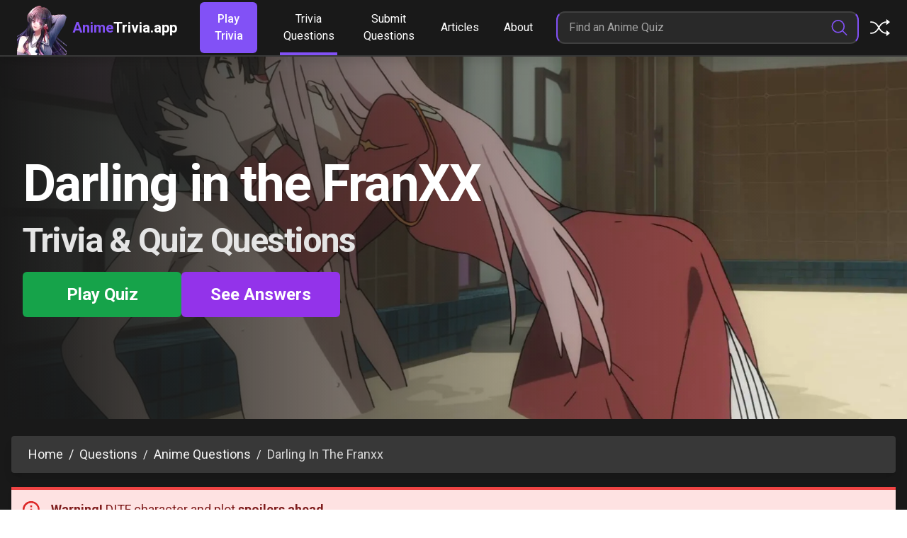

--- FILE ---
content_type: text/html; charset=utf-8
request_url: https://animetrivia.app/questions/anime-database/darling-in-the-franxx
body_size: 25094
content:
<!DOCTYPE html><html lang="en" class="scroll-smooth"><head><meta charSet="utf-8"/><meta name="viewport" content="width=device-width, initial-scale=1"/><link rel="icon" href="/favicon.ico"/><meta property="og:url" content="https://animetrivia.app/questions/anime-database/darling-in-the-franxx"/><meta property="og:type" content="website"/><meta property="og:locale" content="en_US"/><meta property="og:site_name" content="AnimeTrivia.app"/><link rel="canonical" href="https://animetrivia.app/questions/anime-database/darling-in-the-franxx"/><script type="application/ld+json">{"@context":"https://schema.org","@type":"Organization","@id":"https://animetrivia.app/#Organization","logo":"https://animetrivia.app/img/logo.png","name":"AnimeTrivia.app","contactPoint":[{"contactType":"customer service","email":"support@animetrivia.app","areaServed":"US","availableLanguage":["English"]}],"sameAs":["https://www.instagram.com/animetrivia.app"],"url":"https://animetrivia.app"}</script><script type="application/ld+json">{"@context":"https://schema.org","@type":"Organization","logo":"https://animetrivia.app/img/logo.png","url":"https://animetrivia.app"}</script><script type="application/ld+json">{"@context":"https://schema.org","@type":"Article","datePublished":"2023-06-28T13:00:00.000Z","description":"Put your Darling in the FranXX knowledge to the test with our expertly crafted &amp; community-sourced trivia questions. Challenge yourself with 21 plot and character-driven questions designed for true fans.","mainEntityOfPage":{"@type":"WebPage","@id":"https://animetrivia.app/questions/anime-database/darling-in-the-franxx"},"headline":"21 Plot-Based Darling in the FranXX Trivia Questions &amp; Answers","image":"https://firebasestorage.googleapis.com/v0/b/anime-trivia-c3211.appspot.com/o/Anime%2Fdarling-in-the-franxx%2Fdarling-in-the-franxx-HQ.jpeg?alt=media&amp;token=358c2c48-9e51-4bd7-9154-02e669219758","dateModified":"2023-11-19T04:40:02.979Z","author":[{"@type":"Person","name":"Gillies","url":"https://animetrivia.app/about/our-writers/gillies"}],"publisher":{"@type":"Organization","name":"AnimeTrivia.app","logo":{"@type":"ImageObject","url":"https://animetrivia.app/img/logo.png"}}}</script><script type="application/ld+json">{"@context":"https://schema.org","@type":"BreadcrumbList","itemListElement":[{"@type":"ListItem","position":1,"item":{"@id":"https://animetrivia.app","name":"Home"}},{"@type":"ListItem","position":2,"item":{"@id":"https://animetrivia.app/questions","name":"Questions"}},{"@type":"ListItem","position":3,"item":{"@id":"https://animetrivia.app/questions/anime-database","name":"All Anime Questions"}},{"@type":"ListItem","position":4,"item":{"@id":"https://animetrivia.app/questions/anime-database/darling-in-the-franxx","name":"21 Plot-Based Darling in the FranXX Trivia Questions &amp; Answers"}}]}</script><script type="application/ld+json">{"@context":"https://schema.org","@type":"WebPage","@id":"https://animetrivia.app/questions/anime-database/darling-in-the-franxx","description":"Put your Darling in the FranXX knowledge to the test with our expertly crafted &amp; community-sourced trivia questions. Challenge yourself with 21 plot and character-driven questions designed for true fans.","reviewedBy":{"@type":"Organization","type":"Organization","name":"AnimeTrivia.app","url":"https://animetrivia.app"}}</script><script type="application/ld+json">{"@context":"https://schema.org","@type":"Person","name":"Gillies","id":"https://animetrivia.app/about/our-writers/gillies#schema-author","url":"https://animetrivia.app/about/our-writers/gillies","image":{"@type":"ImageObject","@id":"https://firebasestorage.googleapis.com/v0/b/anime-trivia-c3211.appspot.com/o/Admins%2Fgillies%2Fheadshot-of-gillies.jpeg?alt=media&token=b90cb9c4-e5e5-49ae-8ddc-1366219ae53b/#author-image","url":"https://firebasestorage.googleapis.com/v0/b/anime-trivia-c3211.appspot.com/o/Admins%2Fgillies%2Fheadshot-of-gillies.jpeg?alt=media&token=b90cb9c4-e5e5-49ae-8ddc-1366219ae53b","width":500,"height":500,"inLanguage":"en-US","caption":"Gillies Profile Picture"},"jobTitle":"Anime Moderator","description":"Meet Gillies, one of our dedicated moderators on AnimeTrivia.app. With over 150 anime under his belt, Gillies is a true anime enthusiast. Some of his favorite characters include Yumeko Jabami, Miku Nakano, and Yuuji Itadori. When it comes to his favorite anime, Gillies holds Hunter x Hunter, Code Geass in high regard.","knowsAbout":["Anime"," Manga"," Character Analysis"," Anime OSTs"," Japanese Video Games"," Anime Trivia"],"sameAs":["https://myanimelist.net/profile/Gillies"]}</script><title>21 Plot-Based Darling in the FranXX Trivia Questions &amp; Answers</title><meta name="robots" content="index,follow"/><meta name="description" content="Put your Darling in the FranXX knowledge to the test with our expertly crafted &amp; community-sourced trivia questions. Challenge yourself with 21 plot and character-driven questions designed for true fans."/><meta property="og:title" content="21 Plot-Based Darling in the FranXX Trivia Questions &amp; Answers"/><meta property="og:description" content="Put your Darling in the FranXX knowledge to the test with our expertly crafted &amp; community-sourced trivia questions. Challenge yourself with 21 plot and character-driven questions designed for true fans."/><meta property="og:image" content="https://firebasestorage.googleapis.com/v0/b/anime-trivia-c3211.appspot.com/o/Anime%2Fdarling-in-the-franxx%2Fdarling-in-the-franxx-HQ.jpeg?alt=media&amp;token=358c2c48-9e51-4bd7-9154-02e669219758"/><meta property="og:image:alt" content="Darling in the FranXX background image"/><link rel="preload" as="image" imageSrcSet="/_next/image?url=https%3A%2F%2Ffirebasestorage.googleapis.com%2Fv0%2Fb%2Fanime-trivia-c3211.appspot.com%2Fo%2FAnime%252Fdarling-in-the-franxx%252Fdarling-in-the-franxx-HQ.jpeg%3Falt%3Dmedia%26token%3D358c2c48-9e51-4bd7-9154-02e669219758&amp;w=640&amp;q=75 640w, /_next/image?url=https%3A%2F%2Ffirebasestorage.googleapis.com%2Fv0%2Fb%2Fanime-trivia-c3211.appspot.com%2Fo%2FAnime%252Fdarling-in-the-franxx%252Fdarling-in-the-franxx-HQ.jpeg%3Falt%3Dmedia%26token%3D358c2c48-9e51-4bd7-9154-02e669219758&amp;w=750&amp;q=75 750w, /_next/image?url=https%3A%2F%2Ffirebasestorage.googleapis.com%2Fv0%2Fb%2Fanime-trivia-c3211.appspot.com%2Fo%2FAnime%252Fdarling-in-the-franxx%252Fdarling-in-the-franxx-HQ.jpeg%3Falt%3Dmedia%26token%3D358c2c48-9e51-4bd7-9154-02e669219758&amp;w=828&amp;q=75 828w, /_next/image?url=https%3A%2F%2Ffirebasestorage.googleapis.com%2Fv0%2Fb%2Fanime-trivia-c3211.appspot.com%2Fo%2FAnime%252Fdarling-in-the-franxx%252Fdarling-in-the-franxx-HQ.jpeg%3Falt%3Dmedia%26token%3D358c2c48-9e51-4bd7-9154-02e669219758&amp;w=1080&amp;q=75 1080w, /_next/image?url=https%3A%2F%2Ffirebasestorage.googleapis.com%2Fv0%2Fb%2Fanime-trivia-c3211.appspot.com%2Fo%2FAnime%252Fdarling-in-the-franxx%252Fdarling-in-the-franxx-HQ.jpeg%3Falt%3Dmedia%26token%3D358c2c48-9e51-4bd7-9154-02e669219758&amp;w=1200&amp;q=75 1200w, /_next/image?url=https%3A%2F%2Ffirebasestorage.googleapis.com%2Fv0%2Fb%2Fanime-trivia-c3211.appspot.com%2Fo%2FAnime%252Fdarling-in-the-franxx%252Fdarling-in-the-franxx-HQ.jpeg%3Falt%3Dmedia%26token%3D358c2c48-9e51-4bd7-9154-02e669219758&amp;w=1920&amp;q=75 1920w, /_next/image?url=https%3A%2F%2Ffirebasestorage.googleapis.com%2Fv0%2Fb%2Fanime-trivia-c3211.appspot.com%2Fo%2FAnime%252Fdarling-in-the-franxx%252Fdarling-in-the-franxx-HQ.jpeg%3Falt%3Dmedia%26token%3D358c2c48-9e51-4bd7-9154-02e669219758&amp;w=2048&amp;q=75 2048w, /_next/image?url=https%3A%2F%2Ffirebasestorage.googleapis.com%2Fv0%2Fb%2Fanime-trivia-c3211.appspot.com%2Fo%2FAnime%252Fdarling-in-the-franxx%252Fdarling-in-the-franxx-HQ.jpeg%3Falt%3Dmedia%26token%3D358c2c48-9e51-4bd7-9154-02e669219758&amp;w=3840&amp;q=75 3840w" imageSizes="100vw"/><meta name="next-head-count" content="22"/><meta name="google-adsense-account" content="ca-pub-6682218307065770"/><script async="" src="https://pagead2.googlesyndication.com/pagead/js/adsbygoogle.js?client=ca-pub-6682218307065770" crossorigin="anonymous"></script><link rel="preconnect" href="https://fonts.googleapis.com"/><link rel="preconnect" href="https://fonts.gstatic.com" crossorigin=""/><link rel="preconnect" href="https://vitals.vercel-insights.com/v1/vitals"/><link rel="preconnect" href="https://www.googletagmanager.com/" crossorigin=""/><link rel="preconnect" href="https://www.google-analytics.com"/><link rel="preconnect" href="https://analytics.google.com"/><link rel="preconnect" href="https://firebasestorage.googleapis.com" crossorigin=""/><script async="" src="https://www.googletagmanager.com/gtag/js?id=G-RTJPF1KP7W"></script><script>
									window.dataLayer = window.dataLayer || [];
									function gtag(){dataLayer.push(arguments);}
									gtag('js', new Date());
									gtag('config', 'G-RTJPF1KP7W', {
									page_path: window.location.pathname,
									});
								</script><script>
									(function(w,d,s,l,i){w[l]=w[l]||[];w[l].push({'gtm.start':
									new Date().getTime(),event:'gtm.js'});var f=d.getElementsByTagName(s)[0],
									j=d.createElement(s),dl=l!='dataLayer'?'&l='+l:'';j.async=true;j.src=
									'https://www.googletagmanager.com/gtm.js?id='+i+dl;f.parentNode.insertBefore(j,f);
									})(window,document,'script','dataLayer','GTM-TWRCZXG');
								</script><link rel="preconnect" href="https://www.clarity.ms"/><link rel="preconnect" href="https://o.clarity.ms/"/><link rel="preconnect" href="https://c.clarity.ms/"/><link rel="preconnect" href="https://c.bing.com/"/><script>
							(function(c,l,a,r,i,t,y){
							c[a]=c[a]||function(){(c[a].q=c[a].q||[]).push(arguments)};
							t=l.createElement(r);t.async=1;t.src="https://www.clarity.ms/tag/"+i+"?ref=bwt";
							y=l.getElementsByTagName(r)[0];y.parentNode.insertBefore(t,y);
							})(window, document, "clarity", "script", "d2q2qgrmvw");</script><link rel="manifest" href="/manifest.json"/><link rel="apple-touch-icon" href="/apple-touch-icon.png"/><meta name="theme-color" content="#000"/><link rel="preconnect" href="https://fonts.gstatic.com" crossorigin /><link rel="preload" href="/_next/static/css/595f152575e46929.css" as="style"/><link rel="stylesheet" href="/_next/static/css/595f152575e46929.css" data-n-g=""/><noscript data-n-css=""></noscript><script defer="" nomodule="" src="/_next/static/chunks/polyfills-42372ed130431b0a.js"></script><script defer="" src="/_next/static/chunks/6514.90f604a35dbd3c41.js"></script><script defer="" src="/_next/static/chunks/8749.c35ed8b4c7e61a3e.js"></script><script defer="" src="/_next/static/chunks/2296.23f43337f6004fc1.js"></script><script defer="" src="/_next/static/chunks/1613.d126da427285ffec.js"></script><script defer="" src="/_next/static/chunks/7709.10a249226f7e5317.js"></script><script src="/_next/static/chunks/webpack-39dc04bd83caaf5c.js" defer=""></script><script src="/_next/static/chunks/framework-64445a75a6acca8a.js" defer=""></script><script src="/_next/static/chunks/main-b4e39eab9f0bd643.js" defer=""></script><script src="/_next/static/chunks/pages/_app-dc2e9243e07c3ce1.js" defer=""></script><script src="/_next/static/chunks/2691-e401a19f1972ca75.js" defer=""></script><script src="/_next/static/chunks/2437-0af7aec437789f7b.js" defer=""></script><script src="/_next/static/chunks/2281-445d0f447e030953.js" defer=""></script><script src="/_next/static/chunks/1906-40d02b2c29d798ff.js" defer=""></script><script src="/_next/static/chunks/1275-2b31ce18bd9f4bbd.js" defer=""></script><script src="/_next/static/chunks/pages/questions/anime-database/%5Bslug%5D-a83ca0132f89f4b0.js" defer=""></script><script src="/_next/static/g76M3Wa3SdfvZQLdIvivI/_buildManifest.js" defer=""></script><script src="/_next/static/g76M3Wa3SdfvZQLdIvivI/_ssgManifest.js" defer=""></script><style data-href="https://fonts.googleapis.com/css2?family=Roboto:wght@300;400;500;700&display=swap">@font-face{font-family:'Roboto';font-style:normal;font-weight:300;font-stretch:normal;font-display:swap;src:url(https://fonts.gstatic.com/l/font?kit=KFOMCnqEu92Fr1ME7kSn66aGLdTylUAMQXC89YmC2DPNWuaabWmQ&skey=a0a0114a1dcab3ac&v=v50) format('woff')}@font-face{font-family:'Roboto';font-style:normal;font-weight:400;font-stretch:normal;font-display:swap;src:url(https://fonts.gstatic.com/l/font?kit=KFOMCnqEu92Fr1ME7kSn66aGLdTylUAMQXC89YmC2DPNWubEbWmQ&skey=a0a0114a1dcab3ac&v=v50) format('woff')}@font-face{font-family:'Roboto';font-style:normal;font-weight:500;font-stretch:normal;font-display:swap;src:url(https://fonts.gstatic.com/l/font?kit=KFOMCnqEu92Fr1ME7kSn66aGLdTylUAMQXC89YmC2DPNWub2bWmQ&skey=a0a0114a1dcab3ac&v=v50) format('woff')}@font-face{font-family:'Roboto';font-style:normal;font-weight:700;font-stretch:normal;font-display:swap;src:url(https://fonts.gstatic.com/l/font?kit=KFOMCnqEu92Fr1ME7kSn66aGLdTylUAMQXC89YmC2DPNWuYjammQ&skey=a0a0114a1dcab3ac&v=v50) format('woff')}@font-face{font-family:'Roboto';font-style:normal;font-weight:300;font-stretch:100%;font-display:swap;src:url(https://fonts.gstatic.com/s/roboto/v50/KFO7CnqEu92Fr1ME7kSn66aGLdTylUAMa3GUBHMdazTgWw.woff2) format('woff2');unicode-range:U+0460-052F,U+1C80-1C8A,U+20B4,U+2DE0-2DFF,U+A640-A69F,U+FE2E-FE2F}@font-face{font-family:'Roboto';font-style:normal;font-weight:300;font-stretch:100%;font-display:swap;src:url(https://fonts.gstatic.com/s/roboto/v50/KFO7CnqEu92Fr1ME7kSn66aGLdTylUAMa3iUBHMdazTgWw.woff2) format('woff2');unicode-range:U+0301,U+0400-045F,U+0490-0491,U+04B0-04B1,U+2116}@font-face{font-family:'Roboto';font-style:normal;font-weight:300;font-stretch:100%;font-display:swap;src:url(https://fonts.gstatic.com/s/roboto/v50/KFO7CnqEu92Fr1ME7kSn66aGLdTylUAMa3CUBHMdazTgWw.woff2) format('woff2');unicode-range:U+1F00-1FFF}@font-face{font-family:'Roboto';font-style:normal;font-weight:300;font-stretch:100%;font-display:swap;src:url(https://fonts.gstatic.com/s/roboto/v50/KFO7CnqEu92Fr1ME7kSn66aGLdTylUAMa3-UBHMdazTgWw.woff2) format('woff2');unicode-range:U+0370-0377,U+037A-037F,U+0384-038A,U+038C,U+038E-03A1,U+03A3-03FF}@font-face{font-family:'Roboto';font-style:normal;font-weight:300;font-stretch:100%;font-display:swap;src:url(https://fonts.gstatic.com/s/roboto/v50/KFO7CnqEu92Fr1ME7kSn66aGLdTylUAMawCUBHMdazTgWw.woff2) format('woff2');unicode-range:U+0302-0303,U+0305,U+0307-0308,U+0310,U+0312,U+0315,U+031A,U+0326-0327,U+032C,U+032F-0330,U+0332-0333,U+0338,U+033A,U+0346,U+034D,U+0391-03A1,U+03A3-03A9,U+03B1-03C9,U+03D1,U+03D5-03D6,U+03F0-03F1,U+03F4-03F5,U+2016-2017,U+2034-2038,U+203C,U+2040,U+2043,U+2047,U+2050,U+2057,U+205F,U+2070-2071,U+2074-208E,U+2090-209C,U+20D0-20DC,U+20E1,U+20E5-20EF,U+2100-2112,U+2114-2115,U+2117-2121,U+2123-214F,U+2190,U+2192,U+2194-21AE,U+21B0-21E5,U+21F1-21F2,U+21F4-2211,U+2213-2214,U+2216-22FF,U+2308-230B,U+2310,U+2319,U+231C-2321,U+2336-237A,U+237C,U+2395,U+239B-23B7,U+23D0,U+23DC-23E1,U+2474-2475,U+25AF,U+25B3,U+25B7,U+25BD,U+25C1,U+25CA,U+25CC,U+25FB,U+266D-266F,U+27C0-27FF,U+2900-2AFF,U+2B0E-2B11,U+2B30-2B4C,U+2BFE,U+3030,U+FF5B,U+FF5D,U+1D400-1D7FF,U+1EE00-1EEFF}@font-face{font-family:'Roboto';font-style:normal;font-weight:300;font-stretch:100%;font-display:swap;src:url(https://fonts.gstatic.com/s/roboto/v50/KFO7CnqEu92Fr1ME7kSn66aGLdTylUAMaxKUBHMdazTgWw.woff2) format('woff2');unicode-range:U+0001-000C,U+000E-001F,U+007F-009F,U+20DD-20E0,U+20E2-20E4,U+2150-218F,U+2190,U+2192,U+2194-2199,U+21AF,U+21E6-21F0,U+21F3,U+2218-2219,U+2299,U+22C4-22C6,U+2300-243F,U+2440-244A,U+2460-24FF,U+25A0-27BF,U+2800-28FF,U+2921-2922,U+2981,U+29BF,U+29EB,U+2B00-2BFF,U+4DC0-4DFF,U+FFF9-FFFB,U+10140-1018E,U+10190-1019C,U+101A0,U+101D0-101FD,U+102E0-102FB,U+10E60-10E7E,U+1D2C0-1D2D3,U+1D2E0-1D37F,U+1F000-1F0FF,U+1F100-1F1AD,U+1F1E6-1F1FF,U+1F30D-1F30F,U+1F315,U+1F31C,U+1F31E,U+1F320-1F32C,U+1F336,U+1F378,U+1F37D,U+1F382,U+1F393-1F39F,U+1F3A7-1F3A8,U+1F3AC-1F3AF,U+1F3C2,U+1F3C4-1F3C6,U+1F3CA-1F3CE,U+1F3D4-1F3E0,U+1F3ED,U+1F3F1-1F3F3,U+1F3F5-1F3F7,U+1F408,U+1F415,U+1F41F,U+1F426,U+1F43F,U+1F441-1F442,U+1F444,U+1F446-1F449,U+1F44C-1F44E,U+1F453,U+1F46A,U+1F47D,U+1F4A3,U+1F4B0,U+1F4B3,U+1F4B9,U+1F4BB,U+1F4BF,U+1F4C8-1F4CB,U+1F4D6,U+1F4DA,U+1F4DF,U+1F4E3-1F4E6,U+1F4EA-1F4ED,U+1F4F7,U+1F4F9-1F4FB,U+1F4FD-1F4FE,U+1F503,U+1F507-1F50B,U+1F50D,U+1F512-1F513,U+1F53E-1F54A,U+1F54F-1F5FA,U+1F610,U+1F650-1F67F,U+1F687,U+1F68D,U+1F691,U+1F694,U+1F698,U+1F6AD,U+1F6B2,U+1F6B9-1F6BA,U+1F6BC,U+1F6C6-1F6CF,U+1F6D3-1F6D7,U+1F6E0-1F6EA,U+1F6F0-1F6F3,U+1F6F7-1F6FC,U+1F700-1F7FF,U+1F800-1F80B,U+1F810-1F847,U+1F850-1F859,U+1F860-1F887,U+1F890-1F8AD,U+1F8B0-1F8BB,U+1F8C0-1F8C1,U+1F900-1F90B,U+1F93B,U+1F946,U+1F984,U+1F996,U+1F9E9,U+1FA00-1FA6F,U+1FA70-1FA7C,U+1FA80-1FA89,U+1FA8F-1FAC6,U+1FACE-1FADC,U+1FADF-1FAE9,U+1FAF0-1FAF8,U+1FB00-1FBFF}@font-face{font-family:'Roboto';font-style:normal;font-weight:300;font-stretch:100%;font-display:swap;src:url(https://fonts.gstatic.com/s/roboto/v50/KFO7CnqEu92Fr1ME7kSn66aGLdTylUAMa3OUBHMdazTgWw.woff2) format('woff2');unicode-range:U+0102-0103,U+0110-0111,U+0128-0129,U+0168-0169,U+01A0-01A1,U+01AF-01B0,U+0300-0301,U+0303-0304,U+0308-0309,U+0323,U+0329,U+1EA0-1EF9,U+20AB}@font-face{font-family:'Roboto';font-style:normal;font-weight:300;font-stretch:100%;font-display:swap;src:url(https://fonts.gstatic.com/s/roboto/v50/KFO7CnqEu92Fr1ME7kSn66aGLdTylUAMa3KUBHMdazTgWw.woff2) format('woff2');unicode-range:U+0100-02BA,U+02BD-02C5,U+02C7-02CC,U+02CE-02D7,U+02DD-02FF,U+0304,U+0308,U+0329,U+1D00-1DBF,U+1E00-1E9F,U+1EF2-1EFF,U+2020,U+20A0-20AB,U+20AD-20C0,U+2113,U+2C60-2C7F,U+A720-A7FF}@font-face{font-family:'Roboto';font-style:normal;font-weight:300;font-stretch:100%;font-display:swap;src:url(https://fonts.gstatic.com/s/roboto/v50/KFO7CnqEu92Fr1ME7kSn66aGLdTylUAMa3yUBHMdazQ.woff2) format('woff2');unicode-range:U+0000-00FF,U+0131,U+0152-0153,U+02BB-02BC,U+02C6,U+02DA,U+02DC,U+0304,U+0308,U+0329,U+2000-206F,U+20AC,U+2122,U+2191,U+2193,U+2212,U+2215,U+FEFF,U+FFFD}@font-face{font-family:'Roboto';font-style:normal;font-weight:400;font-stretch:100%;font-display:swap;src:url(https://fonts.gstatic.com/s/roboto/v50/KFO7CnqEu92Fr1ME7kSn66aGLdTylUAMa3GUBHMdazTgWw.woff2) format('woff2');unicode-range:U+0460-052F,U+1C80-1C8A,U+20B4,U+2DE0-2DFF,U+A640-A69F,U+FE2E-FE2F}@font-face{font-family:'Roboto';font-style:normal;font-weight:400;font-stretch:100%;font-display:swap;src:url(https://fonts.gstatic.com/s/roboto/v50/KFO7CnqEu92Fr1ME7kSn66aGLdTylUAMa3iUBHMdazTgWw.woff2) format('woff2');unicode-range:U+0301,U+0400-045F,U+0490-0491,U+04B0-04B1,U+2116}@font-face{font-family:'Roboto';font-style:normal;font-weight:400;font-stretch:100%;font-display:swap;src:url(https://fonts.gstatic.com/s/roboto/v50/KFO7CnqEu92Fr1ME7kSn66aGLdTylUAMa3CUBHMdazTgWw.woff2) format('woff2');unicode-range:U+1F00-1FFF}@font-face{font-family:'Roboto';font-style:normal;font-weight:400;font-stretch:100%;font-display:swap;src:url(https://fonts.gstatic.com/s/roboto/v50/KFO7CnqEu92Fr1ME7kSn66aGLdTylUAMa3-UBHMdazTgWw.woff2) format('woff2');unicode-range:U+0370-0377,U+037A-037F,U+0384-038A,U+038C,U+038E-03A1,U+03A3-03FF}@font-face{font-family:'Roboto';font-style:normal;font-weight:400;font-stretch:100%;font-display:swap;src:url(https://fonts.gstatic.com/s/roboto/v50/KFO7CnqEu92Fr1ME7kSn66aGLdTylUAMawCUBHMdazTgWw.woff2) format('woff2');unicode-range:U+0302-0303,U+0305,U+0307-0308,U+0310,U+0312,U+0315,U+031A,U+0326-0327,U+032C,U+032F-0330,U+0332-0333,U+0338,U+033A,U+0346,U+034D,U+0391-03A1,U+03A3-03A9,U+03B1-03C9,U+03D1,U+03D5-03D6,U+03F0-03F1,U+03F4-03F5,U+2016-2017,U+2034-2038,U+203C,U+2040,U+2043,U+2047,U+2050,U+2057,U+205F,U+2070-2071,U+2074-208E,U+2090-209C,U+20D0-20DC,U+20E1,U+20E5-20EF,U+2100-2112,U+2114-2115,U+2117-2121,U+2123-214F,U+2190,U+2192,U+2194-21AE,U+21B0-21E5,U+21F1-21F2,U+21F4-2211,U+2213-2214,U+2216-22FF,U+2308-230B,U+2310,U+2319,U+231C-2321,U+2336-237A,U+237C,U+2395,U+239B-23B7,U+23D0,U+23DC-23E1,U+2474-2475,U+25AF,U+25B3,U+25B7,U+25BD,U+25C1,U+25CA,U+25CC,U+25FB,U+266D-266F,U+27C0-27FF,U+2900-2AFF,U+2B0E-2B11,U+2B30-2B4C,U+2BFE,U+3030,U+FF5B,U+FF5D,U+1D400-1D7FF,U+1EE00-1EEFF}@font-face{font-family:'Roboto';font-style:normal;font-weight:400;font-stretch:100%;font-display:swap;src:url(https://fonts.gstatic.com/s/roboto/v50/KFO7CnqEu92Fr1ME7kSn66aGLdTylUAMaxKUBHMdazTgWw.woff2) format('woff2');unicode-range:U+0001-000C,U+000E-001F,U+007F-009F,U+20DD-20E0,U+20E2-20E4,U+2150-218F,U+2190,U+2192,U+2194-2199,U+21AF,U+21E6-21F0,U+21F3,U+2218-2219,U+2299,U+22C4-22C6,U+2300-243F,U+2440-244A,U+2460-24FF,U+25A0-27BF,U+2800-28FF,U+2921-2922,U+2981,U+29BF,U+29EB,U+2B00-2BFF,U+4DC0-4DFF,U+FFF9-FFFB,U+10140-1018E,U+10190-1019C,U+101A0,U+101D0-101FD,U+102E0-102FB,U+10E60-10E7E,U+1D2C0-1D2D3,U+1D2E0-1D37F,U+1F000-1F0FF,U+1F100-1F1AD,U+1F1E6-1F1FF,U+1F30D-1F30F,U+1F315,U+1F31C,U+1F31E,U+1F320-1F32C,U+1F336,U+1F378,U+1F37D,U+1F382,U+1F393-1F39F,U+1F3A7-1F3A8,U+1F3AC-1F3AF,U+1F3C2,U+1F3C4-1F3C6,U+1F3CA-1F3CE,U+1F3D4-1F3E0,U+1F3ED,U+1F3F1-1F3F3,U+1F3F5-1F3F7,U+1F408,U+1F415,U+1F41F,U+1F426,U+1F43F,U+1F441-1F442,U+1F444,U+1F446-1F449,U+1F44C-1F44E,U+1F453,U+1F46A,U+1F47D,U+1F4A3,U+1F4B0,U+1F4B3,U+1F4B9,U+1F4BB,U+1F4BF,U+1F4C8-1F4CB,U+1F4D6,U+1F4DA,U+1F4DF,U+1F4E3-1F4E6,U+1F4EA-1F4ED,U+1F4F7,U+1F4F9-1F4FB,U+1F4FD-1F4FE,U+1F503,U+1F507-1F50B,U+1F50D,U+1F512-1F513,U+1F53E-1F54A,U+1F54F-1F5FA,U+1F610,U+1F650-1F67F,U+1F687,U+1F68D,U+1F691,U+1F694,U+1F698,U+1F6AD,U+1F6B2,U+1F6B9-1F6BA,U+1F6BC,U+1F6C6-1F6CF,U+1F6D3-1F6D7,U+1F6E0-1F6EA,U+1F6F0-1F6F3,U+1F6F7-1F6FC,U+1F700-1F7FF,U+1F800-1F80B,U+1F810-1F847,U+1F850-1F859,U+1F860-1F887,U+1F890-1F8AD,U+1F8B0-1F8BB,U+1F8C0-1F8C1,U+1F900-1F90B,U+1F93B,U+1F946,U+1F984,U+1F996,U+1F9E9,U+1FA00-1FA6F,U+1FA70-1FA7C,U+1FA80-1FA89,U+1FA8F-1FAC6,U+1FACE-1FADC,U+1FADF-1FAE9,U+1FAF0-1FAF8,U+1FB00-1FBFF}@font-face{font-family:'Roboto';font-style:normal;font-weight:400;font-stretch:100%;font-display:swap;src:url(https://fonts.gstatic.com/s/roboto/v50/KFO7CnqEu92Fr1ME7kSn66aGLdTylUAMa3OUBHMdazTgWw.woff2) format('woff2');unicode-range:U+0102-0103,U+0110-0111,U+0128-0129,U+0168-0169,U+01A0-01A1,U+01AF-01B0,U+0300-0301,U+0303-0304,U+0308-0309,U+0323,U+0329,U+1EA0-1EF9,U+20AB}@font-face{font-family:'Roboto';font-style:normal;font-weight:400;font-stretch:100%;font-display:swap;src:url(https://fonts.gstatic.com/s/roboto/v50/KFO7CnqEu92Fr1ME7kSn66aGLdTylUAMa3KUBHMdazTgWw.woff2) format('woff2');unicode-range:U+0100-02BA,U+02BD-02C5,U+02C7-02CC,U+02CE-02D7,U+02DD-02FF,U+0304,U+0308,U+0329,U+1D00-1DBF,U+1E00-1E9F,U+1EF2-1EFF,U+2020,U+20A0-20AB,U+20AD-20C0,U+2113,U+2C60-2C7F,U+A720-A7FF}@font-face{font-family:'Roboto';font-style:normal;font-weight:400;font-stretch:100%;font-display:swap;src:url(https://fonts.gstatic.com/s/roboto/v50/KFO7CnqEu92Fr1ME7kSn66aGLdTylUAMa3yUBHMdazQ.woff2) format('woff2');unicode-range:U+0000-00FF,U+0131,U+0152-0153,U+02BB-02BC,U+02C6,U+02DA,U+02DC,U+0304,U+0308,U+0329,U+2000-206F,U+20AC,U+2122,U+2191,U+2193,U+2212,U+2215,U+FEFF,U+FFFD}@font-face{font-family:'Roboto';font-style:normal;font-weight:500;font-stretch:100%;font-display:swap;src:url(https://fonts.gstatic.com/s/roboto/v50/KFO7CnqEu92Fr1ME7kSn66aGLdTylUAMa3GUBHMdazTgWw.woff2) format('woff2');unicode-range:U+0460-052F,U+1C80-1C8A,U+20B4,U+2DE0-2DFF,U+A640-A69F,U+FE2E-FE2F}@font-face{font-family:'Roboto';font-style:normal;font-weight:500;font-stretch:100%;font-display:swap;src:url(https://fonts.gstatic.com/s/roboto/v50/KFO7CnqEu92Fr1ME7kSn66aGLdTylUAMa3iUBHMdazTgWw.woff2) format('woff2');unicode-range:U+0301,U+0400-045F,U+0490-0491,U+04B0-04B1,U+2116}@font-face{font-family:'Roboto';font-style:normal;font-weight:500;font-stretch:100%;font-display:swap;src:url(https://fonts.gstatic.com/s/roboto/v50/KFO7CnqEu92Fr1ME7kSn66aGLdTylUAMa3CUBHMdazTgWw.woff2) format('woff2');unicode-range:U+1F00-1FFF}@font-face{font-family:'Roboto';font-style:normal;font-weight:500;font-stretch:100%;font-display:swap;src:url(https://fonts.gstatic.com/s/roboto/v50/KFO7CnqEu92Fr1ME7kSn66aGLdTylUAMa3-UBHMdazTgWw.woff2) format('woff2');unicode-range:U+0370-0377,U+037A-037F,U+0384-038A,U+038C,U+038E-03A1,U+03A3-03FF}@font-face{font-family:'Roboto';font-style:normal;font-weight:500;font-stretch:100%;font-display:swap;src:url(https://fonts.gstatic.com/s/roboto/v50/KFO7CnqEu92Fr1ME7kSn66aGLdTylUAMawCUBHMdazTgWw.woff2) format('woff2');unicode-range:U+0302-0303,U+0305,U+0307-0308,U+0310,U+0312,U+0315,U+031A,U+0326-0327,U+032C,U+032F-0330,U+0332-0333,U+0338,U+033A,U+0346,U+034D,U+0391-03A1,U+03A3-03A9,U+03B1-03C9,U+03D1,U+03D5-03D6,U+03F0-03F1,U+03F4-03F5,U+2016-2017,U+2034-2038,U+203C,U+2040,U+2043,U+2047,U+2050,U+2057,U+205F,U+2070-2071,U+2074-208E,U+2090-209C,U+20D0-20DC,U+20E1,U+20E5-20EF,U+2100-2112,U+2114-2115,U+2117-2121,U+2123-214F,U+2190,U+2192,U+2194-21AE,U+21B0-21E5,U+21F1-21F2,U+21F4-2211,U+2213-2214,U+2216-22FF,U+2308-230B,U+2310,U+2319,U+231C-2321,U+2336-237A,U+237C,U+2395,U+239B-23B7,U+23D0,U+23DC-23E1,U+2474-2475,U+25AF,U+25B3,U+25B7,U+25BD,U+25C1,U+25CA,U+25CC,U+25FB,U+266D-266F,U+27C0-27FF,U+2900-2AFF,U+2B0E-2B11,U+2B30-2B4C,U+2BFE,U+3030,U+FF5B,U+FF5D,U+1D400-1D7FF,U+1EE00-1EEFF}@font-face{font-family:'Roboto';font-style:normal;font-weight:500;font-stretch:100%;font-display:swap;src:url(https://fonts.gstatic.com/s/roboto/v50/KFO7CnqEu92Fr1ME7kSn66aGLdTylUAMaxKUBHMdazTgWw.woff2) format('woff2');unicode-range:U+0001-000C,U+000E-001F,U+007F-009F,U+20DD-20E0,U+20E2-20E4,U+2150-218F,U+2190,U+2192,U+2194-2199,U+21AF,U+21E6-21F0,U+21F3,U+2218-2219,U+2299,U+22C4-22C6,U+2300-243F,U+2440-244A,U+2460-24FF,U+25A0-27BF,U+2800-28FF,U+2921-2922,U+2981,U+29BF,U+29EB,U+2B00-2BFF,U+4DC0-4DFF,U+FFF9-FFFB,U+10140-1018E,U+10190-1019C,U+101A0,U+101D0-101FD,U+102E0-102FB,U+10E60-10E7E,U+1D2C0-1D2D3,U+1D2E0-1D37F,U+1F000-1F0FF,U+1F100-1F1AD,U+1F1E6-1F1FF,U+1F30D-1F30F,U+1F315,U+1F31C,U+1F31E,U+1F320-1F32C,U+1F336,U+1F378,U+1F37D,U+1F382,U+1F393-1F39F,U+1F3A7-1F3A8,U+1F3AC-1F3AF,U+1F3C2,U+1F3C4-1F3C6,U+1F3CA-1F3CE,U+1F3D4-1F3E0,U+1F3ED,U+1F3F1-1F3F3,U+1F3F5-1F3F7,U+1F408,U+1F415,U+1F41F,U+1F426,U+1F43F,U+1F441-1F442,U+1F444,U+1F446-1F449,U+1F44C-1F44E,U+1F453,U+1F46A,U+1F47D,U+1F4A3,U+1F4B0,U+1F4B3,U+1F4B9,U+1F4BB,U+1F4BF,U+1F4C8-1F4CB,U+1F4D6,U+1F4DA,U+1F4DF,U+1F4E3-1F4E6,U+1F4EA-1F4ED,U+1F4F7,U+1F4F9-1F4FB,U+1F4FD-1F4FE,U+1F503,U+1F507-1F50B,U+1F50D,U+1F512-1F513,U+1F53E-1F54A,U+1F54F-1F5FA,U+1F610,U+1F650-1F67F,U+1F687,U+1F68D,U+1F691,U+1F694,U+1F698,U+1F6AD,U+1F6B2,U+1F6B9-1F6BA,U+1F6BC,U+1F6C6-1F6CF,U+1F6D3-1F6D7,U+1F6E0-1F6EA,U+1F6F0-1F6F3,U+1F6F7-1F6FC,U+1F700-1F7FF,U+1F800-1F80B,U+1F810-1F847,U+1F850-1F859,U+1F860-1F887,U+1F890-1F8AD,U+1F8B0-1F8BB,U+1F8C0-1F8C1,U+1F900-1F90B,U+1F93B,U+1F946,U+1F984,U+1F996,U+1F9E9,U+1FA00-1FA6F,U+1FA70-1FA7C,U+1FA80-1FA89,U+1FA8F-1FAC6,U+1FACE-1FADC,U+1FADF-1FAE9,U+1FAF0-1FAF8,U+1FB00-1FBFF}@font-face{font-family:'Roboto';font-style:normal;font-weight:500;font-stretch:100%;font-display:swap;src:url(https://fonts.gstatic.com/s/roboto/v50/KFO7CnqEu92Fr1ME7kSn66aGLdTylUAMa3OUBHMdazTgWw.woff2) format('woff2');unicode-range:U+0102-0103,U+0110-0111,U+0128-0129,U+0168-0169,U+01A0-01A1,U+01AF-01B0,U+0300-0301,U+0303-0304,U+0308-0309,U+0323,U+0329,U+1EA0-1EF9,U+20AB}@font-face{font-family:'Roboto';font-style:normal;font-weight:500;font-stretch:100%;font-display:swap;src:url(https://fonts.gstatic.com/s/roboto/v50/KFO7CnqEu92Fr1ME7kSn66aGLdTylUAMa3KUBHMdazTgWw.woff2) format('woff2');unicode-range:U+0100-02BA,U+02BD-02C5,U+02C7-02CC,U+02CE-02D7,U+02DD-02FF,U+0304,U+0308,U+0329,U+1D00-1DBF,U+1E00-1E9F,U+1EF2-1EFF,U+2020,U+20A0-20AB,U+20AD-20C0,U+2113,U+2C60-2C7F,U+A720-A7FF}@font-face{font-family:'Roboto';font-style:normal;font-weight:500;font-stretch:100%;font-display:swap;src:url(https://fonts.gstatic.com/s/roboto/v50/KFO7CnqEu92Fr1ME7kSn66aGLdTylUAMa3yUBHMdazQ.woff2) format('woff2');unicode-range:U+0000-00FF,U+0131,U+0152-0153,U+02BB-02BC,U+02C6,U+02DA,U+02DC,U+0304,U+0308,U+0329,U+2000-206F,U+20AC,U+2122,U+2191,U+2193,U+2212,U+2215,U+FEFF,U+FFFD}@font-face{font-family:'Roboto';font-style:normal;font-weight:700;font-stretch:100%;font-display:swap;src:url(https://fonts.gstatic.com/s/roboto/v50/KFO7CnqEu92Fr1ME7kSn66aGLdTylUAMa3GUBHMdazTgWw.woff2) format('woff2');unicode-range:U+0460-052F,U+1C80-1C8A,U+20B4,U+2DE0-2DFF,U+A640-A69F,U+FE2E-FE2F}@font-face{font-family:'Roboto';font-style:normal;font-weight:700;font-stretch:100%;font-display:swap;src:url(https://fonts.gstatic.com/s/roboto/v50/KFO7CnqEu92Fr1ME7kSn66aGLdTylUAMa3iUBHMdazTgWw.woff2) format('woff2');unicode-range:U+0301,U+0400-045F,U+0490-0491,U+04B0-04B1,U+2116}@font-face{font-family:'Roboto';font-style:normal;font-weight:700;font-stretch:100%;font-display:swap;src:url(https://fonts.gstatic.com/s/roboto/v50/KFO7CnqEu92Fr1ME7kSn66aGLdTylUAMa3CUBHMdazTgWw.woff2) format('woff2');unicode-range:U+1F00-1FFF}@font-face{font-family:'Roboto';font-style:normal;font-weight:700;font-stretch:100%;font-display:swap;src:url(https://fonts.gstatic.com/s/roboto/v50/KFO7CnqEu92Fr1ME7kSn66aGLdTylUAMa3-UBHMdazTgWw.woff2) format('woff2');unicode-range:U+0370-0377,U+037A-037F,U+0384-038A,U+038C,U+038E-03A1,U+03A3-03FF}@font-face{font-family:'Roboto';font-style:normal;font-weight:700;font-stretch:100%;font-display:swap;src:url(https://fonts.gstatic.com/s/roboto/v50/KFO7CnqEu92Fr1ME7kSn66aGLdTylUAMawCUBHMdazTgWw.woff2) format('woff2');unicode-range:U+0302-0303,U+0305,U+0307-0308,U+0310,U+0312,U+0315,U+031A,U+0326-0327,U+032C,U+032F-0330,U+0332-0333,U+0338,U+033A,U+0346,U+034D,U+0391-03A1,U+03A3-03A9,U+03B1-03C9,U+03D1,U+03D5-03D6,U+03F0-03F1,U+03F4-03F5,U+2016-2017,U+2034-2038,U+203C,U+2040,U+2043,U+2047,U+2050,U+2057,U+205F,U+2070-2071,U+2074-208E,U+2090-209C,U+20D0-20DC,U+20E1,U+20E5-20EF,U+2100-2112,U+2114-2115,U+2117-2121,U+2123-214F,U+2190,U+2192,U+2194-21AE,U+21B0-21E5,U+21F1-21F2,U+21F4-2211,U+2213-2214,U+2216-22FF,U+2308-230B,U+2310,U+2319,U+231C-2321,U+2336-237A,U+237C,U+2395,U+239B-23B7,U+23D0,U+23DC-23E1,U+2474-2475,U+25AF,U+25B3,U+25B7,U+25BD,U+25C1,U+25CA,U+25CC,U+25FB,U+266D-266F,U+27C0-27FF,U+2900-2AFF,U+2B0E-2B11,U+2B30-2B4C,U+2BFE,U+3030,U+FF5B,U+FF5D,U+1D400-1D7FF,U+1EE00-1EEFF}@font-face{font-family:'Roboto';font-style:normal;font-weight:700;font-stretch:100%;font-display:swap;src:url(https://fonts.gstatic.com/s/roboto/v50/KFO7CnqEu92Fr1ME7kSn66aGLdTylUAMaxKUBHMdazTgWw.woff2) format('woff2');unicode-range:U+0001-000C,U+000E-001F,U+007F-009F,U+20DD-20E0,U+20E2-20E4,U+2150-218F,U+2190,U+2192,U+2194-2199,U+21AF,U+21E6-21F0,U+21F3,U+2218-2219,U+2299,U+22C4-22C6,U+2300-243F,U+2440-244A,U+2460-24FF,U+25A0-27BF,U+2800-28FF,U+2921-2922,U+2981,U+29BF,U+29EB,U+2B00-2BFF,U+4DC0-4DFF,U+FFF9-FFFB,U+10140-1018E,U+10190-1019C,U+101A0,U+101D0-101FD,U+102E0-102FB,U+10E60-10E7E,U+1D2C0-1D2D3,U+1D2E0-1D37F,U+1F000-1F0FF,U+1F100-1F1AD,U+1F1E6-1F1FF,U+1F30D-1F30F,U+1F315,U+1F31C,U+1F31E,U+1F320-1F32C,U+1F336,U+1F378,U+1F37D,U+1F382,U+1F393-1F39F,U+1F3A7-1F3A8,U+1F3AC-1F3AF,U+1F3C2,U+1F3C4-1F3C6,U+1F3CA-1F3CE,U+1F3D4-1F3E0,U+1F3ED,U+1F3F1-1F3F3,U+1F3F5-1F3F7,U+1F408,U+1F415,U+1F41F,U+1F426,U+1F43F,U+1F441-1F442,U+1F444,U+1F446-1F449,U+1F44C-1F44E,U+1F453,U+1F46A,U+1F47D,U+1F4A3,U+1F4B0,U+1F4B3,U+1F4B9,U+1F4BB,U+1F4BF,U+1F4C8-1F4CB,U+1F4D6,U+1F4DA,U+1F4DF,U+1F4E3-1F4E6,U+1F4EA-1F4ED,U+1F4F7,U+1F4F9-1F4FB,U+1F4FD-1F4FE,U+1F503,U+1F507-1F50B,U+1F50D,U+1F512-1F513,U+1F53E-1F54A,U+1F54F-1F5FA,U+1F610,U+1F650-1F67F,U+1F687,U+1F68D,U+1F691,U+1F694,U+1F698,U+1F6AD,U+1F6B2,U+1F6B9-1F6BA,U+1F6BC,U+1F6C6-1F6CF,U+1F6D3-1F6D7,U+1F6E0-1F6EA,U+1F6F0-1F6F3,U+1F6F7-1F6FC,U+1F700-1F7FF,U+1F800-1F80B,U+1F810-1F847,U+1F850-1F859,U+1F860-1F887,U+1F890-1F8AD,U+1F8B0-1F8BB,U+1F8C0-1F8C1,U+1F900-1F90B,U+1F93B,U+1F946,U+1F984,U+1F996,U+1F9E9,U+1FA00-1FA6F,U+1FA70-1FA7C,U+1FA80-1FA89,U+1FA8F-1FAC6,U+1FACE-1FADC,U+1FADF-1FAE9,U+1FAF0-1FAF8,U+1FB00-1FBFF}@font-face{font-family:'Roboto';font-style:normal;font-weight:700;font-stretch:100%;font-display:swap;src:url(https://fonts.gstatic.com/s/roboto/v50/KFO7CnqEu92Fr1ME7kSn66aGLdTylUAMa3OUBHMdazTgWw.woff2) format('woff2');unicode-range:U+0102-0103,U+0110-0111,U+0128-0129,U+0168-0169,U+01A0-01A1,U+01AF-01B0,U+0300-0301,U+0303-0304,U+0308-0309,U+0323,U+0329,U+1EA0-1EF9,U+20AB}@font-face{font-family:'Roboto';font-style:normal;font-weight:700;font-stretch:100%;font-display:swap;src:url(https://fonts.gstatic.com/s/roboto/v50/KFO7CnqEu92Fr1ME7kSn66aGLdTylUAMa3KUBHMdazTgWw.woff2) format('woff2');unicode-range:U+0100-02BA,U+02BD-02C5,U+02C7-02CC,U+02CE-02D7,U+02DD-02FF,U+0304,U+0308,U+0329,U+1D00-1DBF,U+1E00-1E9F,U+1EF2-1EFF,U+2020,U+20A0-20AB,U+20AD-20C0,U+2113,U+2C60-2C7F,U+A720-A7FF}@font-face{font-family:'Roboto';font-style:normal;font-weight:700;font-stretch:100%;font-display:swap;src:url(https://fonts.gstatic.com/s/roboto/v50/KFO7CnqEu92Fr1ME7kSn66aGLdTylUAMa3yUBHMdazQ.woff2) format('woff2');unicode-range:U+0000-00FF,U+0131,U+0152-0153,U+02BB-02BC,U+02C6,U+02DA,U+02DC,U+0304,U+0308,U+0329,U+2000-206F,U+20AC,U+2122,U+2191,U+2193,U+2212,U+2215,U+FEFF,U+FFFD}</style></head><body><noscript><iframe src="https://www.googletagmanager.com/ns.html?id=GTM-TWRCZXG" height="0" width="0" style="display:none;visibility:hidden"></iframe></noscript><div id="__next"><div class="min-h-screen bg-secondary text-white"><div style="position:fixed;z-index:9999;top:16px;left:16px;right:16px;bottom:16px;pointer-events:none"></div><div class="hidden lg:inline"><nav><div class="h-20"></div><div class="w-full bg-primary h-20 absolute top-0 z-50 drop-shadow-xl flex border-b-2 border-secondary space-x-8 pr-1 xl:px-6"><div class="h-full flex"><a class="flex justify-start items-end h-full w-fit" href="/"><div class="w-[70px] h-[70px] cursor-pointer hidden xl:inline"><span style="box-sizing:border-box;display:inline-block;overflow:hidden;width:initial;height:initial;background:none;opacity:1;border:0;margin:0;padding:0;position:relative;max-width:100%"><span style="box-sizing:border-box;display:block;width:initial;height:initial;background:none;opacity:1;border:0;margin:0;padding:0;max-width:100%"><img style="display:block;max-width:100%;width:initial;height:initial;background:none;opacity:1;border:0;margin:0;padding:0" alt="" aria-hidden="true" src="data:image/svg+xml,%3csvg%20xmlns=%27http://www.w3.org/2000/svg%27%20version=%271.1%27%20width=%2770%27%20height=%2770%27/%3e"/></span><img alt="AnimeTrivia.app Logo" src="[data-uri]" decoding="async" data-nimg="intrinsic" style="position:absolute;top:0;left:0;bottom:0;right:0;box-sizing:border-box;padding:0;border:none;margin:auto;display:block;width:0;height:0;min-width:100%;max-width:100%;min-height:100%;max-height:100%"/><noscript><img alt="AnimeTrivia.app Logo" loading="lazy" decoding="async" data-nimg="intrinsic" style="position:absolute;top:0;left:0;bottom:0;right:0;box-sizing:border-box;padding:0;border:none;margin:auto;display:block;width:0;height:0;min-width:100%;max-width:100%;min-height:100%;max-height:100%" srcSet="/_next/image?url=%2F_next%2Fstatic%2Fmedia%2Flogo.ddfe6a26.png&amp;w=96&amp;q=75 1x, /_next/image?url=%2F_next%2Fstatic%2Fmedia%2Flogo.ddfe6a26.png&amp;w=256&amp;q=75 2x" src="/_next/image?url=%2F_next%2Fstatic%2Fmedia%2Flogo.ddfe6a26.png&amp;w=256&amp;q=75"/></noscript></span></div><div class="flex items-center h-full"><p class="font-bold text-xl pl-2 cursor-pointer"><span class="text-accent">Anime</span>Trivia.app</p></div></a></div><div class="flex w-full grow space-x-8"><a class="h-full w-full max-w-[116px] flex justify-center items-center cursor-pointer 
                        false" href="/configure"><p class="inline-flex items-center justify-center px-3 xl:px-5 py-1 xl:py-3 text-base font-medium rounded-md text-white text-center bg-accent hover:bg-purple-500">Play Trivia</p></a><a class="h-full w-full max-w-[116px] flex justify-center items-center cursor-pointer hover:text-gray-300
                        border-b-4 border-accent pt-[4px]" href="/questions/anime-database"><p class="text-base text-center">Trivia Questions</p></a><a class="h-full w-full max-w-[128px] flex justify-center items-center cursor-pointer hover:text-gray-300
                        false" href="/contact/submit-questions"><p class="text-base text-center">Submit Questions</p></a><a class="h-full w-full max-w-[56px] flex justify-center items-center cursor-pointer hover:text-gray-300
                        false" href="/articles"><p class="text-base text-center">Articles</p></a><a class="h-full w-full max-w-[44px] lg:hidden xl:flex justify-center items-center cursor-pointer hover:text-gray-300 
                        false" href="/about"><p class="text-base text-center">About</p></a></div><div class="flex w-full max-w-lg"><div class="w-full my-4 bg-alt-primary grow flex items-center rounded-xl border-2 border-x-accent border-y-gray-700"><input type="text" class="w-full bg-alt-primary text-white text-md mx-3 my-1 px-1 py-1 outline-none" placeholder="Find an Anime Quiz"/><svg xmlns="http://www.w3.org/2000/svg" fill="none" viewBox="0 0 24 24" stroke-width="1.5" stroke="currentColor" class="w-8 h-8 mr-3 text-accent cursor-pointer"><path stroke-linecap="round" stroke-linejoin="round" d="M21 21l-5.197-5.197m0 0A7.5 7.5 0 105.196 5.196a7.5 7.5 0 0010.607 10.607z"></path></svg></div><a id="gtm-random-anime-quiz" class="h-full pr-2 xl:pr-0 pl-4 group flex relative justify-center items-center hover:text-accent pt-0 space-x-2" href="/play/anime/random"><svg xmlns="http://www.w3.org/2000/svg" width="28" height="28" fill="currentColor" viewBox="0 0 16 16"><path fill-rule="evenodd" d="M0 3.5A.5.5 0 0 1 .5 3H1c2.202 0 3.827 1.24 4.874 2.418.49.552.865 1.102 1.126 1.532.26-.43.636-.98 1.126-1.532C9.173 4.24 10.798 3 13 3v1c-1.798 0-3.173 1.01-4.126 2.082A9.624 9.624 0 0 0 7.556 8a9.624 9.624 0 0 0 1.317 1.918C9.828 10.99 11.204 12 13 12v1c-2.202 0-3.827-1.24-4.874-2.418A10.595 10.595 0 0 1 7 9.05c-.26.43-.636.98-1.126 1.532C4.827 11.76 3.202 13 1 13H.5a.5.5 0 0 1 0-1H1c1.798 0 3.173-1.01 4.126-2.082A9.624 9.624 0 0 0 6.444 8a9.624 9.624 0 0 0-1.317-1.918C4.172 5.01 2.796 4 1 4H.5a.5.5 0 0 1-.5-.5z"></path><path d="M13 5.466V1.534a.25.25 0 0 1 .41-.192l2.36 1.966c.12.1.12.284 0 .384l-2.36 1.966a.25.25 0 0 1-.41-.192zm0 9v-3.932a.25.25 0 0 1 .41-.192l2.36 1.966c.12.1.12.284 0 .384l-2.36 1.966a.25.25 0 0 1-.41-.192z"></path></svg><span class="group-hover:opacity-100 transition-opacity bg-gray-800 px-2 text-sm w-fit text-gray-100 rounded-md absolute left-1/4 xl:left-1/2  -translate-x-1/2 translate-y-full opacity-0 m-4 mx-auto text-center">Random Quiz</span></a></div></div></nav></div><main class="min-h-screen mt-12 lg:mt-0"><article class="relative flex w-full flex-col items-center justify-center bg-primary"><div class="relative flex w-full flex-col items-start justify-start bg-primary"><div class="z-0"><span style="box-sizing:border-box;display:block;overflow:hidden;width:initial;height:initial;background:none;opacity:1;border:0;margin:0;padding:0;position:absolute;top:0;left:0;bottom:0;right:0"><img alt="Darling in the FranXX background image" sizes="100vw" srcSet="/_next/image?url=https%3A%2F%2Ffirebasestorage.googleapis.com%2Fv0%2Fb%2Fanime-trivia-c3211.appspot.com%2Fo%2FAnime%252Fdarling-in-the-franxx%252Fdarling-in-the-franxx-HQ.jpeg%3Falt%3Dmedia%26token%3D358c2c48-9e51-4bd7-9154-02e669219758&amp;w=640&amp;q=75 640w, /_next/image?url=https%3A%2F%2Ffirebasestorage.googleapis.com%2Fv0%2Fb%2Fanime-trivia-c3211.appspot.com%2Fo%2FAnime%252Fdarling-in-the-franxx%252Fdarling-in-the-franxx-HQ.jpeg%3Falt%3Dmedia%26token%3D358c2c48-9e51-4bd7-9154-02e669219758&amp;w=750&amp;q=75 750w, /_next/image?url=https%3A%2F%2Ffirebasestorage.googleapis.com%2Fv0%2Fb%2Fanime-trivia-c3211.appspot.com%2Fo%2FAnime%252Fdarling-in-the-franxx%252Fdarling-in-the-franxx-HQ.jpeg%3Falt%3Dmedia%26token%3D358c2c48-9e51-4bd7-9154-02e669219758&amp;w=828&amp;q=75 828w, /_next/image?url=https%3A%2F%2Ffirebasestorage.googleapis.com%2Fv0%2Fb%2Fanime-trivia-c3211.appspot.com%2Fo%2FAnime%252Fdarling-in-the-franxx%252Fdarling-in-the-franxx-HQ.jpeg%3Falt%3Dmedia%26token%3D358c2c48-9e51-4bd7-9154-02e669219758&amp;w=1080&amp;q=75 1080w, /_next/image?url=https%3A%2F%2Ffirebasestorage.googleapis.com%2Fv0%2Fb%2Fanime-trivia-c3211.appspot.com%2Fo%2FAnime%252Fdarling-in-the-franxx%252Fdarling-in-the-franxx-HQ.jpeg%3Falt%3Dmedia%26token%3D358c2c48-9e51-4bd7-9154-02e669219758&amp;w=1200&amp;q=75 1200w, /_next/image?url=https%3A%2F%2Ffirebasestorage.googleapis.com%2Fv0%2Fb%2Fanime-trivia-c3211.appspot.com%2Fo%2FAnime%252Fdarling-in-the-franxx%252Fdarling-in-the-franxx-HQ.jpeg%3Falt%3Dmedia%26token%3D358c2c48-9e51-4bd7-9154-02e669219758&amp;w=1920&amp;q=75 1920w, /_next/image?url=https%3A%2F%2Ffirebasestorage.googleapis.com%2Fv0%2Fb%2Fanime-trivia-c3211.appspot.com%2Fo%2FAnime%252Fdarling-in-the-franxx%252Fdarling-in-the-franxx-HQ.jpeg%3Falt%3Dmedia%26token%3D358c2c48-9e51-4bd7-9154-02e669219758&amp;w=2048&amp;q=75 2048w, /_next/image?url=https%3A%2F%2Ffirebasestorage.googleapis.com%2Fv0%2Fb%2Fanime-trivia-c3211.appspot.com%2Fo%2FAnime%252Fdarling-in-the-franxx%252Fdarling-in-the-franxx-HQ.jpeg%3Falt%3Dmedia%26token%3D358c2c48-9e51-4bd7-9154-02e669219758&amp;w=3840&amp;q=75 3840w" src="/_next/image?url=https%3A%2F%2Ffirebasestorage.googleapis.com%2Fv0%2Fb%2Fanime-trivia-c3211.appspot.com%2Fo%2FAnime%252Fdarling-in-the-franxx%252Fdarling-in-the-franxx-HQ.jpeg%3Falt%3Dmedia%26token%3D358c2c48-9e51-4bd7-9154-02e669219758&amp;w=3840&amp;q=75" decoding="async" data-nimg="fill" style="position:absolute;top:0;left:0;bottom:0;right:0;box-sizing:border-box;padding:0;border:none;margin:auto;display:block;width:0;height:0;min-width:100%;max-width:100%;min-height:100%;max-height:100%;object-fit:cover;object-position:center;background-size:cover;background-position:center;filter:blur(20px);background-image:url(&quot;[data-uri]&quot;)"/><noscript><img alt="Darling in the FranXX background image" decoding="async" data-nimg="fill" style="position:absolute;top:0;left:0;bottom:0;right:0;box-sizing:border-box;padding:0;border:none;margin:auto;display:block;width:0;height:0;min-width:100%;max-width:100%;min-height:100%;max-height:100%;object-fit:cover;object-position:center" sizes="100vw" srcSet="/_next/image?url=https%3A%2F%2Ffirebasestorage.googleapis.com%2Fv0%2Fb%2Fanime-trivia-c3211.appspot.com%2Fo%2FAnime%252Fdarling-in-the-franxx%252Fdarling-in-the-franxx-HQ.jpeg%3Falt%3Dmedia%26token%3D358c2c48-9e51-4bd7-9154-02e669219758&amp;w=640&amp;q=75 640w, /_next/image?url=https%3A%2F%2Ffirebasestorage.googleapis.com%2Fv0%2Fb%2Fanime-trivia-c3211.appspot.com%2Fo%2FAnime%252Fdarling-in-the-franxx%252Fdarling-in-the-franxx-HQ.jpeg%3Falt%3Dmedia%26token%3D358c2c48-9e51-4bd7-9154-02e669219758&amp;w=750&amp;q=75 750w, /_next/image?url=https%3A%2F%2Ffirebasestorage.googleapis.com%2Fv0%2Fb%2Fanime-trivia-c3211.appspot.com%2Fo%2FAnime%252Fdarling-in-the-franxx%252Fdarling-in-the-franxx-HQ.jpeg%3Falt%3Dmedia%26token%3D358c2c48-9e51-4bd7-9154-02e669219758&amp;w=828&amp;q=75 828w, /_next/image?url=https%3A%2F%2Ffirebasestorage.googleapis.com%2Fv0%2Fb%2Fanime-trivia-c3211.appspot.com%2Fo%2FAnime%252Fdarling-in-the-franxx%252Fdarling-in-the-franxx-HQ.jpeg%3Falt%3Dmedia%26token%3D358c2c48-9e51-4bd7-9154-02e669219758&amp;w=1080&amp;q=75 1080w, /_next/image?url=https%3A%2F%2Ffirebasestorage.googleapis.com%2Fv0%2Fb%2Fanime-trivia-c3211.appspot.com%2Fo%2FAnime%252Fdarling-in-the-franxx%252Fdarling-in-the-franxx-HQ.jpeg%3Falt%3Dmedia%26token%3D358c2c48-9e51-4bd7-9154-02e669219758&amp;w=1200&amp;q=75 1200w, /_next/image?url=https%3A%2F%2Ffirebasestorage.googleapis.com%2Fv0%2Fb%2Fanime-trivia-c3211.appspot.com%2Fo%2FAnime%252Fdarling-in-the-franxx%252Fdarling-in-the-franxx-HQ.jpeg%3Falt%3Dmedia%26token%3D358c2c48-9e51-4bd7-9154-02e669219758&amp;w=1920&amp;q=75 1920w, /_next/image?url=https%3A%2F%2Ffirebasestorage.googleapis.com%2Fv0%2Fb%2Fanime-trivia-c3211.appspot.com%2Fo%2FAnime%252Fdarling-in-the-franxx%252Fdarling-in-the-franxx-HQ.jpeg%3Falt%3Dmedia%26token%3D358c2c48-9e51-4bd7-9154-02e669219758&amp;w=2048&amp;q=75 2048w, /_next/image?url=https%3A%2F%2Ffirebasestorage.googleapis.com%2Fv0%2Fb%2Fanime-trivia-c3211.appspot.com%2Fo%2FAnime%252Fdarling-in-the-franxx%252Fdarling-in-the-franxx-HQ.jpeg%3Falt%3Dmedia%26token%3D358c2c48-9e51-4bd7-9154-02e669219758&amp;w=3840&amp;q=75 3840w" src="/_next/image?url=https%3A%2F%2Ffirebasestorage.googleapis.com%2Fv0%2Fb%2Fanime-trivia-c3211.appspot.com%2Fo%2FAnime%252Fdarling-in-the-franxx%252Fdarling-in-the-franxx-HQ.jpeg%3Falt%3Dmedia%26token%3D358c2c48-9e51-4bd7-9154-02e669219758&amp;w=3840&amp;q=75"/></noscript></span></div><div class="z-10 w-full bg-primary bg-opacity-70 sm:bg-opacity-0 sm:bg-gradient-to-r sm:from-primary md:to-85%"><div class="container z-20 mx-auto text-left text-white"><div class="mb-9 mt-5 block rounded-lg px-4 py-6 sm:mt-12 sm:py-12 md:my-24 md:py-12"><h1 class="mb-4 text-4xl font-bold tracking-tight sm:w-4/6 md:text-6xl xl:text-7xl">Darling in the FranXX<!-- --> <br/><span class="text-2xl text-gray-200 md:text-4xl xl:text-5xl">Trivia &amp; Quiz Questions</span></h1><div class="flex flex-col items-start justify-center gap-3 sm:flex-row sm:justify-start sm:gap-5"><a class="w-36 rounded-md bg-green-600 px-6 py-4 text-center text-lg font-bold text-white hover:bg-green-700 md:w-56 md:text-2xl " href="/play/anime/darling-in-the-franxx">Play Quiz</a><a id="gtm-see-answers" class="w-full whitespace-nowrap rounded-md bg-purple-600 px-6 py-4 text-center text-lg font-bold text-white hover:bg-purple-700 md:w-56 md:text-2xl" href="/questions/anime-database/darling-in-the-franxx#questions">See Answers</a></div></div></div></div></div><div class="relative flex w-full flex-col items-center justify-center"><div class="container relative mx-auto mt-5 w-full lg:mt-6"><div class="mb-2 mt-5 w-full rounded-b border-t-4 border-red-500 bg-red-100 py-3 text-red-900 shadow-md sm:px-4" role="alert"><div class="flex items-center"><div class="hidden py-1 sm:inline"><svg class="mr-4 h-6 w-6 fill-red-600 text-red-900" xmlns="http://www.w3.org/2000/svg" viewBox="0 0 20 20"><path d="M2.93 17.07A10 10 0 1 1 17.07 2.93 10 10 0 0 1 2.93 17.07zm12.73-1.41A8 8 0 1 0 4.34 4.34a8 8 0 0 0 11.32 11.32zM9 11V9h2v6H9v-4zm0-6h2v2H9V5z"></path></svg></div><div class="flex w-full pl-4 sm:pl-0"><p class="text-sm sm:text-md md:text-lg"><span class="font-bold">Warning!</span> <!-- -->DITF<!-- --> character and plot<strong class="font-bold"> spoilers ahead.</strong></p></div></div></div></div><div class="container mx-auto mt-5 grid grid-cols-8 gap-10"><div class="col-span-8 lg:col-span-5 2xl:col-span-6"><h2 class="mt-6 text-left text-3xl md:text-5xl">Darling in the FranXX<!-- --> Trivia &amp; Quiz Questions</h2><div class="mt-4 block lg:hidden"><a class="flex w-full items-center justify-center gap-2 rounded-lg bg-accent p-4 text-lg font-medium text-white shadow-lg transition hover:bg-accent/90" href="/questions/anime-database/darling-in-the-franxx#questions"><span>View All Questions &amp; Answers</span><svg xmlns="http://www.w3.org/2000/svg" class="h-5 w-5" fill="none" viewBox="0 0 24 24" stroke="currentColor"><path stroke-linecap="round" stroke-linejoin="round" stroke-width="2" d="M19 9l-7 7-7-7"></path></svg></a></div><section class="my-8 space-y-3"><h2 class="text-2xl md:text-4xl">About Our <!-- -->Darling in the FranXX<!-- --> Anime Trivia Questions</h2><p class="text-md text-gray-200 md:text-xl">This is our list of anime trivia questions and answers for<!-- --> <!-- -->DITF<!-- -->. Feel free to use these trivia questions for your trivia nights and quiz nights!</p><p class="text-md text-gray-200 md:text-xl">These <!-- -->Darling in the FranXX<!-- --> questions are<strong class="text-white"> plot and character-driven</strong>, we want to provide you with the highest quality questions possible! Generic<!-- --> <!-- -->Darling in the FranXX<!-- --> questions are great, but plot based questions are what will really test your knowledge.</p><p class="text-md text-gray-200 md:text-xl">Lots of these <!-- -->DITF<!-- --> questions have been community submitted and have a range of easy, hard, and almost impossible questions! This should provide a strong range of questions for every type of <!-- -->Darling in the FranXX<!-- --> fan.</p><p class="text-md text-gray-200 md:text-xl">If you want to learn more about <!-- -->Darling in the FranXX<!-- -->, be sure to check out its page on<!-- --> <a class="font-bold text-white hover:text-accent" href="https://myanimelist.net/anime/35849/Darling_in_the_FranXX" target="_blank" rel="noopener noreferrer">MyAnimeList</a>.</p></section><div class="pb-4"><h2 class="text-2xl md:text-3xl mb-6 font-bold">Darling in the FranXX<!-- --> Categories &amp; Genre(s)</h2><div class="flex flex-row gap-4 w-fit my-6 flex-wrap justify-center md:justify-start"><a class="py-2 px-3 rounded text-xl bg-secondary border border-secondary hover:bg-accent hover:bg-opacity-30 hover:border-accent" href="/questions/anime-database/categories/action">Action</a><a class="py-2 px-3 rounded text-xl bg-secondary border border-secondary hover:bg-accent hover:bg-opacity-30 hover:border-accent" href="/questions/anime-database/categories/drama">Drama</a><a class="py-2 px-3 rounded text-xl bg-secondary border border-secondary hover:bg-accent hover:bg-opacity-30 hover:border-accent" href="/questions/anime-database/categories/mecha">Mecha</a><a class="py-2 px-3 rounded text-xl bg-secondary border border-secondary hover:bg-accent hover:bg-opacity-30 hover:border-accent" href="/questions/anime-database/categories/romance">Romance</a><a class="py-2 px-3 rounded text-xl bg-secondary border border-secondary hover:bg-accent hover:bg-opacity-30 hover:border-accent" href="/questions/anime-database/categories/sci-fi">Sci-Fi</a></div></div><section class="my-4"><h2 class="text-2xl md:text-4xl">Test your Knowledge, play our<!-- --> <span class="text-accent">Darling in the FranXX</span> Quiz</h2><p class="mt-2"><em>Keep scrolling to see a list of our questions and answers</em></p><div class="my-8 flex flex-col items-center gap-4 md:flex-row md:gap-8"><a id="gtm-see-answers" class="w-fit rounded-md bg-purple-600 px-6 py-4 text-center text-lg font-bold text-white hover:bg-purple-700 md:w-56 md:text-2xl" href="/questions/anime-database/darling-in-the-franxx#questions">See Questions</a><a class="w-36 rounded-md bg-green-600 px-6 py-4 text-center text-lg font-bold text-white hover:bg-green-700 md:w-56 md:text-2xl" href="/play/anime/darling-in-the-franxx">Play Quiz</a></div></section></div><div class="order-first col-span-8 lg:order-last lg:col-span-3 lg:block 2xl:col-span-2"><aside class="rounded-xl border-2 border-secondary p-2 md:p-4"><div class="flex flex-row flex-wrap items-center justify-center gap-8 md:gap-2 lg:flex-col lg:flex-nowrap lg:justify-start lg:gap-6"><address class="w-fit border-secondary text-center text-md not-italic sm:border-r-2 sm:pr-4 lg:w-full lg:border-b-2 lg:border-r-0 lg:px-0 lg:pb-4 lg:text-left lg:text-lg">Moderated By:<br/><a class="text-purple-400 hover:text-white" href="/about/our-writers/gillies"><strong rel="author">Gillies</strong></a></address><p itemProp="dateline" class="w-fit border-secondary text-center text-md sm:border-r-2 sm:px-4 lg:w-full lg:border-b-2 lg:border-r-0 lg:px-0 lg:pb-4 lg:text-left lg:text-lg">Initially Created: <br/><time dateTime="2023-06-28T13:00:00.000Z" itemProp="datePublished" class="font-bold">Wed Jun 28 2023</time></p><p itemProp="dateline" class="w-fit border-secondary text-center text-md sm:border-r-2 sm:px-4 lg:w-full lg:border-b-2 lg:border-r-0 lg:px-0 lg:pb-4 lg:text-left lg:text-lg">Questions Last Updated:<br/><time dateTime="2023-11-19T04:40:02.979Z" itemProp="dateModified" class="font-bold">Sun Nov 19 2023</time></p><p itemProp="dateline" class="w-fit border-secondary text-center text-md sm:pl-4 lg:w-full lg:border-b-2 lg:px-0 lg:pb-4 lg:text-left lg:text-lg">Total Questions &amp; Answers:<br/><strong>21</strong></p><div class="mb-4 hidden w-full items-center justify-start lg:flex"><div class="flex items-center space-x-3"><a id="gtm-share-twitter" rel="nofollow noopener" target="_blank" href="https://x.com/intent/tweet?text=https://animetrivia.app/questions/anime-database/darling-in-the-franxx"><svg xmlns="http://www.w3.org/2000/svg" width="28" height="28" fill="currentColor" class="hover:text-blue-500" viewBox="0 0 16 16"><path d="M12.6.75h2.454l-5.36 6.142L16 15.25h-4.937l-3.867-5.07-4.425 5.07H.316l5.733-6.57L0 .75h5.063l3.495 4.633L12.601.75Zm-.86 13.028h1.36L4.323 2.145H2.865l8.875 11.633Z"></path></svg></a><a id="gtm-share-reddit" rel="nofollow noopener" target="_blank" href="https://www.reddit.com/submit?url=https://animetrivia.app/questions/anime-database/darling-in-the-franxx"><svg xmlns="http://www.w3.org/2000/svg" width="28" height="28" fill="currentColor" class="hover:text-orange-500" viewBox="0 0 16 16"><path d="M6.167 8a.831.831 0 0 0-.83.83c0 .459.372.84.83.831a.831.831 0 0 0 0-1.661zm1.843 3.647c.315 0 1.403-.038 1.976-.611a.232.232 0 0 0 0-.306.213.213 0 0 0-.306 0c-.353.363-1.126.487-1.67.487-.545 0-1.308-.124-1.671-.487a.213.213 0 0 0-.306 0 .213.213 0 0 0 0 .306c.564.563 1.652.61 1.977.61zm.992-2.807c0 .458.373.83.831.83.458 0 .83-.381.83-.83a.831.831 0 0 0-1.66 0z"></path><path d="M16 8A8 8 0 1 1 0 8a8 8 0 0 1 16 0zm-3.828-1.165c-.315 0-.602.124-.812.325-.801-.573-1.9-.945-3.121-.993l.534-2.501 1.738.372a.83.83 0 1 0 .83-.869.83.83 0 0 0-.744.468l-1.938-.41a.203.203 0 0 0-.153.028.186.186 0 0 0-.086.134l-.592 2.788c-1.24.038-2.358.41-3.17.992-.21-.2-.496-.324-.81-.324a1.163 1.163 0 0 0-.478 2.224c-.02.115-.029.23-.029.353 0 1.795 2.091 3.256 4.669 3.256 2.577 0 4.668-1.451 4.668-3.256 0-.114-.01-.238-.029-.353.401-.181.688-.592.688-1.069 0-.65-.525-1.165-1.165-1.165z"></path></svg></a><a id="gtm-share-facebook" rel="nofollow noopener" target="_blank" href="http://www.facebook.com/share.php?u=https://animetrivia.app/questions/anime-database/darling-in-the-franxx"><svg xmlns="http://www.w3.org/2000/svg" width="28" height="28" fill="currentColor" class="hover:text-blue-500" viewBox="0 0 16 16"><path d="M16 8.049c0-4.446-3.582-8.05-8-8.05C3.58 0-.002 3.603-.002 8.05c0 4.017 2.926 7.347 6.75 7.951v-5.625h-2.03V8.05H6.75V6.275c0-2.017 1.195-3.131 3.022-3.131.876 0 1.791.157 1.791.157v1.98h-1.009c-.993 0-1.303.621-1.303 1.258v1.51h2.218l-.354 2.326H9.25V16c3.824-.604 6.75-3.934 6.75-7.951z"></path></svg></a><svg id="gtm-share-copyLink" xmlns="http://www.w3.org/2000/svg" fill="none" width="28" height="28" viewBox="0 0 24 24" stroke-width="1.5" stroke="currentColor" class="cursor-pointer hover:text-purple-500"><path stroke-linecap="round" stroke-linejoin="round" d="M13.19 8.688a4.5 4.5 0 011.242 7.244l-4.5 4.5a4.5 4.5 0 01-6.364-6.364l1.757-1.757m13.35-.622l1.757-1.757a4.5 4.5 0 00-6.364-6.364l-4.5 4.5a4.5 4.5 0 001.242 7.244"></path></svg></div></div></div></aside><div class="mt-5"><div class=" text-center" data-component="square-ad-banner"><ins class="adsbygoogle" style="display:block" data-ad-client="ca-pub-6682218307065770" data-ad-slot="7510500957" data-ad-format="auto" data-full-width-responsive="true"></ins></div></div></div></div><section id="questions" class="row-4 container mx-auto my-2 mt-12 grid w-full scroll-mt-20 grid-cols-1 gap-10 xl:grid-cols-4"><div class="sm:mx-5 xl:col-span-3 xl:col-start-2"><h2 class="mb-3 mt-6 text-center text-2xl md:text-4xl">We have<!-- --> <strong class="text-accent">21</strong> <!-- -->DITF<!-- --> Trivia Questions (and Answers!)</h2><p class="my-4 text-center text-lg text-gray-300 md:text-2xl">Search Results: Displaying<!-- --> <strong class="text-white">0<!-- -->/<!-- -->21</strong> <!-- -->DITF<!-- --> questions.</p></div><div class="top-0 flex h-fit flex-col gap-4 md:sticky xl:top-8"><aside class="mb-5 flex flex-col space-y-4 rounded-b-lg bg-gray-800 pb-5 xl:mb-0 xl:h-fit xl:rounded"><div class="mt-5 text-center"><label class="text-xl md:text-2xl" for="questionSearch">Find a Question</label></div><div class="flex w-full justify-center p-4"><div class="flex w-full items-center rounded-md border border-gray-400 bg-secondary px-4 py-2"><svg xmlns="http://www.w3.org/2000/svg" width="32" height="32" fill="currentColor" class="text-accent" viewBox="0 0 16 16"><path d="M11.742 10.344a6.5 6.5 0 1 0-1.397 1.398h-.001c.03.04.062.078.098.115l3.85 3.85a1 1 0 0 0 1.415-1.414l-3.85-3.85a1.007 1.007 0 0 0-.115-.1zM12 6.5a5.5 5.5 0 1 1-11 0 5.5 5.5 0 0 1 11 0z"></path></svg><input type="text" class="w-full bg-secondary px-4 py-1 text-xs text-white outline-none sm:text-xl" placeholder="Characters, Locations,  Events..."/><svg xmlns="http://www.w3.org/2000/svg" width="32" height="32" fill="currentColor" class="text-accent" viewBox="0 0 16 16"><path fill-rule="evenodd" d="M1 8a.5.5 0 0 1 .5-.5h11.793l-3.147-3.146a.5.5 0 0 1 .708-.708l4 4a.5.5 0 0 1 0 .708l-4 4a.5.5 0 0 1-.708-.708L13.293 8.5H1.5A.5.5 0 0 1 1 8z"></path></svg></div></div><div class="mx-4 hidden space-y-4 text-left xl:block"><p class="px-4 text-md font-bold text-gray-400 md:text-lg">CONTRIBUTE</p><a class="py-2 text-xl font-medium text-white" href="#submitQuestion"><div class="flex cursor-pointer items-center space-x-3 rounded-lg px-4 py-2 hover:bg-gray-700"><svg xmlns="http://www.w3.org/2000/svg" width="32" height="32" fill="currentColor" viewBox="0 0 16 16"><path d="M14 1a1 1 0 0 1 1 1v12a1 1 0 0 1-1 1H2a1 1 0 0 1-1-1V2a1 1 0 0 1 1-1h12zM2 0a2 2 0 0 0-2 2v12a2 2 0 0 0 2 2h12a2 2 0 0 0 2-2V2a2 2 0 0 0-2-2H2z"></path><path d="M5.255 5.786a.237.237 0 0 0 .241.247h.825c.138 0 .248-.113.266-.25.09-.656.54-1.134 1.342-1.134.686 0 1.314.343 1.314 1.168 0 .635-.374.927-.965 1.371-.673.489-1.206 1.06-1.168 1.987l.003.217a.25.25 0 0 0 .25.246h.811a.25.25 0 0 0 .25-.25v-.105c0-.718.273-.927 1.01-1.486.609-.463 1.244-.977 1.244-2.056 0-1.511-1.276-2.241-2.673-2.241-1.267 0-2.655.59-2.75 2.286zm1.557 5.763c0 .533.425.927 1.01.927.609 0 1.028-.394 1.028-.927 0-.552-.42-.94-1.029-.94-.584 0-1.009.388-1.009.94z"></path></svg><div>Submit Questions</div></div></a><p class="px-4 text-md font-bold text-gray-400 md:text-lg">PLAY</p><div class="px-4 pb-2"><a class="w-36 rounded-md bg-green-600 px-6 py-2 text-center text-xl font-bold text-white hover:bg-green-700 md:w-56" href="/play/anime/darling-in-the-franxx">Play Quiz</a></div><p class="hidden px-4 text-md font-bold text-gray-400 md:text-lg 2xl:block">SHARE</p><div class="hidden px-4 pb-2 2xl:block"><div class="flex items-center space-x-3"><a id="gtm-share-twitter" rel="nofollow noopener" target="_blank" href="https://x.com/intent/tweet?text=https://animetrivia.app/questions/anime-database/darling-in-the-franxx"><svg xmlns="http://www.w3.org/2000/svg" width="28" height="28" fill="currentColor" class="hover:text-blue-500" viewBox="0 0 16 16"><path d="M12.6.75h2.454l-5.36 6.142L16 15.25h-4.937l-3.867-5.07-4.425 5.07H.316l5.733-6.57L0 .75h5.063l3.495 4.633L12.601.75Zm-.86 13.028h1.36L4.323 2.145H2.865l8.875 11.633Z"></path></svg></a><a id="gtm-share-reddit" rel="nofollow noopener" target="_blank" href="https://www.reddit.com/submit?url=https://animetrivia.app/questions/anime-database/darling-in-the-franxx"><svg xmlns="http://www.w3.org/2000/svg" width="28" height="28" fill="currentColor" class="hover:text-orange-500" viewBox="0 0 16 16"><path d="M6.167 8a.831.831 0 0 0-.83.83c0 .459.372.84.83.831a.831.831 0 0 0 0-1.661zm1.843 3.647c.315 0 1.403-.038 1.976-.611a.232.232 0 0 0 0-.306.213.213 0 0 0-.306 0c-.353.363-1.126.487-1.67.487-.545 0-1.308-.124-1.671-.487a.213.213 0 0 0-.306 0 .213.213 0 0 0 0 .306c.564.563 1.652.61 1.977.61zm.992-2.807c0 .458.373.83.831.83.458 0 .83-.381.83-.83a.831.831 0 0 0-1.66 0z"></path><path d="M16 8A8 8 0 1 1 0 8a8 8 0 0 1 16 0zm-3.828-1.165c-.315 0-.602.124-.812.325-.801-.573-1.9-.945-3.121-.993l.534-2.501 1.738.372a.83.83 0 1 0 .83-.869.83.83 0 0 0-.744.468l-1.938-.41a.203.203 0 0 0-.153.028.186.186 0 0 0-.086.134l-.592 2.788c-1.24.038-2.358.41-3.17.992-.21-.2-.496-.324-.81-.324a1.163 1.163 0 0 0-.478 2.224c-.02.115-.029.23-.029.353 0 1.795 2.091 3.256 4.669 3.256 2.577 0 4.668-1.451 4.668-3.256 0-.114-.01-.238-.029-.353.401-.181.688-.592.688-1.069 0-.65-.525-1.165-1.165-1.165z"></path></svg></a><a id="gtm-share-facebook" rel="nofollow noopener" target="_blank" href="http://www.facebook.com/share.php?u=https://animetrivia.app/questions/anime-database/darling-in-the-franxx"><svg xmlns="http://www.w3.org/2000/svg" width="28" height="28" fill="currentColor" class="hover:text-blue-500" viewBox="0 0 16 16"><path d="M16 8.049c0-4.446-3.582-8.05-8-8.05C3.58 0-.002 3.603-.002 8.05c0 4.017 2.926 7.347 6.75 7.951v-5.625h-2.03V8.05H6.75V6.275c0-2.017 1.195-3.131 3.022-3.131.876 0 1.791.157 1.791.157v1.98h-1.009c-.993 0-1.303.621-1.303 1.258v1.51h2.218l-.354 2.326H9.25V16c3.824-.604 6.75-3.934 6.75-7.951z"></path></svg></a><svg id="gtm-share-copyLink" xmlns="http://www.w3.org/2000/svg" fill="none" width="28" height="28" viewBox="0 0 24 24" stroke-width="1.5" stroke="currentColor" class="cursor-pointer hover:text-purple-500"><path stroke-linecap="round" stroke-linejoin="round" d="M13.19 8.688a4.5 4.5 0 011.242 7.244l-4.5 4.5a4.5 4.5 0 01-6.364-6.364l1.757-1.757m13.35-.622l1.757-1.757a4.5 4.5 0 00-6.364-6.364l-4.5 4.5a4.5 4.5 0 001.242 7.244"></path></svg></div></div></div></aside><div class="hidden xl:inline"><div class=" text-center" data-component="square-ad-banner"><ins class="adsbygoogle" style="display:block" data-ad-client="ca-pub-6682218307065770" data-ad-slot="7510500957" data-ad-format="auto" data-full-width-responsive="true"></ins></div></div></div><div class="xl:col-span-3"></div></section></div><div class="container mx-auto mt-12 gap-10 xl:gap-16"><div id="submitQuestion" class="scroll-mt-20 pb-10 md:py-10"><div class="w-full flex flex-col sm:border border-accent sm:p-8 rounded"><h2 class="text-2xl md:text-3xl mb-2 font-bold">Add a New Question!</h2><p class="text-gray-300"><em>Darling in the FranXX</em></p><div class="my-4 flex flex-col gap-8 w-full"><input id="question" type="text" class="w-full bg-secondary text-white text-2xl md:text-3xl px-4 py-1 rounded false" placeholder="Question" value=""/><input id="answer" type="text" class="w-full bg-secondary text-white text-2xl md:text-3xl px-4 py-1 rounded" placeholder="Answer" value=""/><div class="flex items-center justify-start md:justify-end"><input id="mangaSpoilers" type="checkbox" class="mr-2 accent-accent w-5 h-5"/><label for="mangaSpoilers" class="text-white">Contains Manga Spoilers</label></div></div><div class="text-center flex justify-center gap-10 w-full mt-4"><button id="gtm-submit-user-questions" class="w-fit px-6 py-2 bg-green-600 hover:bg-green-700 rounded text-xl font-bold">Add Question</button></div></div></div><div><h2 class="mb-2 text-2xl font-bold md:mb-6 md:text-3xl">Related Anime Quizzes</h2><p class="text-md text-gray-200 md:text-xl">Discover more anime trivia quizzes by exploring different genres related to <!-- -->Darling in the FranXX<!-- -->. <br/><strong class="text-white">Click on a genre tag</strong> below to see a list of quizzes with similar themes and 1-2 teaser questions to spark your curiosity!</p><div class="my-6 flex w-fit flex-row flex-wrap justify-center gap-4 md:justify-start"><p class="cursor-pointer rounded border px-3 py-2 text-xl border-accent bg-accent text-white">Action</p><p class="cursor-pointer rounded border px-3 py-2 text-xl border-white border-opacity-20 hover:border-accent hover:bg-accent hover:bg-opacity-30">Drama</p><p class="cursor-pointer rounded border px-3 py-2 text-xl border-white border-opacity-20 hover:border-accent hover:bg-accent hover:bg-opacity-30">Mecha</p><p class="cursor-pointer rounded border px-3 py-2 text-xl border-white border-opacity-20 hover:border-accent hover:bg-accent hover:bg-opacity-30">Romance</p><p class="cursor-pointer rounded border px-3 py-2 text-xl border-white border-opacity-20 hover:border-accent hover:bg-accent hover:bg-opacity-30">Sci-Fi</p></div><div><div><div class="flex flex-col gap-3 md:flex-row md:items-center md:justify-between md:gap-0"><h3 class="text-2xl font-bold">Genre:<!-- --> <a class="hover:text-accent" href="/questions/anime-database/categories/action">Action</a></h3><a class="rounded border border-secondary px-4 py-2 hover:border-accent hover:bg-accent hover:bg-opacity-30" href="/questions/anime-database/categories/action">View All <!-- -->Action<!-- --> Quizzes</a></div><div class="grid grid-cols-1 md:grid-cols-2 xl:grid-cols-3"><div class="my-6 flex flex-col md:pr-6"><h4 class="text-2xl font-bold">Cowboy Bebop</h4><p class="py-1 text-gray-300">Which of Spike’s eyes is cybernetic?</p><p class="py-1 text-gray-300">How did Spike leave the Red Dragon Crime Syndicate?</p><div class="my-4 flex grow items-end gap-5"><a class="w-36 rounded-md bg-green-600 px-3 py-2 text-center text-md font-bold text-white hover:bg-green-700 md:text-lg" href="/play/anime/cowboy-bebop">Play Quiz</a><a id="gtm-see-answers" class=" w-36 rounded-md bg-purple-600 px-3 py-2 text-center text-md font-bold text-white hover:bg-purple-700 md:text-lg" href="/questions/anime-database/cowboy-bebop#questions">See Answers</a></div></div><div class="my-6 flex flex-col md:pr-6"><h4 class="text-2xl font-bold">Future Diary</h4><p class="py-1 text-gray-300">At the start of the anime, why did Yukki constantly try to run away from Yuno?</p><p class="py-1 text-gray-300">What gave Yuno the motivation to fight Ai Mikami and Marco Ikusaba?</p><p class="py-1 text-gray-300">Whats the total number of diary holders?</p><div class="my-4 flex grow items-end gap-5"><a class="w-36 rounded-md bg-green-600 px-3 py-2 text-center text-md font-bold text-white hover:bg-green-700 md:text-lg" href="/play/anime/mirai-nikki">Play Quiz</a><a id="gtm-see-answers" class=" w-36 rounded-md bg-purple-600 px-3 py-2 text-center text-md font-bold text-white hover:bg-purple-700 md:text-lg" href="/questions/anime-database/mirai-nikki#questions">See Answers</a></div></div><div class="my-6 flex flex-col md:pr-6"><h4 class="text-2xl font-bold">Deadman Wonderland</h4><p class="py-1 text-gray-300">What is Ganta’s inmate number?</p><p class="py-1 text-gray-300">What is the name of the special force created by Tsunenaga Tamaki?</p><p class="py-1 text-gray-300">How often do the prisoners need to eat candy?</p><div class="my-4 flex grow items-end gap-5"><a class="w-36 rounded-md bg-green-600 px-3 py-2 text-center text-md font-bold text-white hover:bg-green-700 md:text-lg" href="/play/anime/deadman-wonderland">Play Quiz</a><a id="gtm-see-answers" class=" w-36 rounded-md bg-purple-600 px-3 py-2 text-center text-md font-bold text-white hover:bg-purple-700 md:text-lg" href="/questions/anime-database/deadman-wonderland#questions">See Answers</a></div></div></div></div></div><div></div><div></div><div></div><div></div></div></div><section class="flex w-full justify-center py-6"><div class="container mx-auto px-4 sm:mx-16 lg:mx-0"><h2 class="mb-4 text-center text-4xl font-bold md:text-left">Trivia Question Accuracy</h2><div class="mx-auto flex max-w-4xl flex-col items-center"><div class="flex w-full items-center"><div class="mr-5 h-0.5 grow bg-purple-500/40"></div><a class="relative transform transition-transform duration-300 hover:scale-105" href="/about/our-writers/gillies"><span style="box-sizing:border-box;display:inline-block;overflow:hidden;width:initial;height:initial;background:none;opacity:1;border:0;margin:0;padding:0;position:relative;max-width:100%"><span style="box-sizing:border-box;display:block;width:initial;height:initial;background:none;opacity:1;border:0;margin:0;padding:0;max-width:100%"><img style="display:block;max-width:100%;width:initial;height:initial;background:none;opacity:1;border:0;margin:0;padding:0" alt="" aria-hidden="true" src="data:image/svg+xml,%3csvg%20xmlns=%27http://www.w3.org/2000/svg%27%20version=%271.1%27%20width=%27150%27%20height=%27150%27/%3e"/></span><img alt="Headshot of Gillies" src="[data-uri]" decoding="async" data-nimg="intrinsic" class="rounded-full shadow-lg" style="position:absolute;top:0;left:0;bottom:0;right:0;box-sizing:border-box;padding:0;border:none;margin:auto;display:block;width:0;height:0;min-width:100%;max-width:100%;min-height:100%;max-height:100%;background-size:cover;background-position:0% 0%;filter:blur(20px);background-image:url(&quot;[data-uri]&quot;)"/><noscript><img alt="Headshot of Gillies" loading="lazy" decoding="async" data-nimg="intrinsic" style="position:absolute;top:0;left:0;bottom:0;right:0;box-sizing:border-box;padding:0;border:none;margin:auto;display:block;width:0;height:0;min-width:100%;max-width:100%;min-height:100%;max-height:100%" class="rounded-full shadow-lg" srcSet="/_next/image?url=https%3A%2F%2Ffirebasestorage.googleapis.com%2Fv0%2Fb%2Fanime-trivia-c3211.appspot.com%2Fo%2FAdmins%252Fgillies%252Fheadshot-of-gillies.jpeg%3Falt%3Dmedia%26token%3Db90cb9c4-e5e5-49ae-8ddc-1366219ae53b&amp;w=256&amp;q=75 1x, /_next/image?url=https%3A%2F%2Ffirebasestorage.googleapis.com%2Fv0%2Fb%2Fanime-trivia-c3211.appspot.com%2Fo%2FAdmins%252Fgillies%252Fheadshot-of-gillies.jpeg%3Falt%3Dmedia%26token%3Db90cb9c4-e5e5-49ae-8ddc-1366219ae53b&amp;w=384&amp;q=75 2x" src="/_next/image?url=https%3A%2F%2Ffirebasestorage.googleapis.com%2Fv0%2Fb%2Fanime-trivia-c3211.appspot.com%2Fo%2FAdmins%252Fgillies%252Fheadshot-of-gillies.jpeg%3Falt%3Dmedia%26token%3Db90cb9c4-e5e5-49ae-8ddc-1366219ae53b&amp;w=384&amp;q=75"/></noscript></span></a><div class="ml-5 h-0.5 grow bg-purple-500/40"></div></div><div class="mt-6 text-center"><em class="flex flex-col items-center justify-center text-xl text-gray-200 sm:flex-row">Darling in the FranXX<!-- --> questions moderated by:<a class="font-medium text-purple-400 transition-colors duration-200 hover:text-purple-300" href="/about/our-writers/gillies"><strong class="pl-1">Gillies</strong></a></em></div><div class="mx-5 mt-8 space-y-4 text-center text-lg text-gray-300 md:w-4/5"><p class="leading-relaxed">Meet Gillies, one of our dedicated moderators on AnimeTrivia.app. With over 150 anime under his belt, Gillies is a true anime enthusiast. Some of his favorite characters include Yumeko Jabami, Miku Nakano, and Yuuji Itadori. When it comes to his favorite anime, Gillies holds Hunter x Hunter, Code Geass in high regard.</p><p class="pt-4"><strong class="font-bold text-white">Fun Fact:</strong> <span class="italic">Gillies can, badly, recite the entire opening theme song to Hunter x Hunter, in Japanese. </span></p></div><div class="mt-16 h-0.5 w-full bg-purple-500/40"></div></div></div></section></article><div class="flex justify-center bg-primary"><div class="container mx-auto mt-12 w-full md:mx-0 md:mt-20"><div class="w-full border border-accent p-4 sm:p-8 rounded"><h2 class="text-center sm:text-left text-2xl md:text-4xl font-bold mb-2">Trivia Delivered to Your Inbox!</h2><p class="hidden sm:inline sm:text-sm md:text-md lg:text-lg">Want to receive <strong>awesome anime trivia</strong> right in your inbox? Sign up for our email list and stay in the loop about our latest<!-- --> <strong>quizzes</strong> and <strong>challenges</strong> and<!-- --> <strong>email-only polls!</strong></p><div class="flex flex-col my-2 space-y-4 md:space-y-0 md:space-x-4  md:flex-row"><input type="email" class="w-full text-lg md:text-xl px-4 py-2 outline-none rounded bg-secondary text-white" placeholder="Become a Trivia Hokage!"/><button class="font-medium py-2 md:py-1 px-4 w-full md:w-56 rounded text-center  bg-green-600 hover:bg-green-700 text-white">Sign Up!</button></div><p class="text-gray-400 text-xs mt-2"><em>By signing up, you agree to receive emails from AnimeTrivia.app and our terms, privacy policy, and joining our email list.</em></p></div></div></div><section class="w-full px-4 py-20 md:px-0 lg:py-32 bg-primary flex justify-center"><div class="container mx-auto w-full"><div class="mb-6 flex flex-col justify-between sm:flex-row"><h2 class="mb-4 text-center text-3xl sm:mx-5 sm:mb-0 md:text-left">More Anime Trivia Questions</h2><a id="gtm-random-anime-quiz" class="flex flex-col justify-center items-center hover:text-purple-400" href="/play/anime/random"><svg xmlns="http://www.w3.org/2000/svg" width="28" height="28" fill="currentColor" viewBox="0 0 16 16"><path fill-rule="evenodd" d="M0 3.5A.5.5 0 0 1 .5 3H1c2.202 0 3.827 1.24 4.874 2.418.49.552.865 1.102 1.126 1.532.26-.43.636-.98 1.126-1.532C9.173 4.24 10.798 3 13 3v1c-1.798 0-3.173 1.01-4.126 2.082A9.624 9.624 0 0 0 7.556 8a9.624 9.624 0 0 0 1.317 1.918C9.828 10.99 11.204 12 13 12v1c-2.202 0-3.827-1.24-4.874-2.418A10.595 10.595 0 0 1 7 9.05c-.26.43-.636.98-1.126 1.532C4.827 11.76 3.202 13 1 13H.5a.5.5 0 0 1 0-1H1c1.798 0 3.173-1.01 4.126-2.082A9.624 9.624 0 0 0 6.444 8a9.624 9.624 0 0 0-1.317-1.918C4.172 5.01 2.796 4 1 4H.5a.5.5 0 0 1-.5-.5z"></path><path d="M13 5.466V1.534a.25.25 0 0 1 .41-.192l2.36 1.966c.12.1.12.284 0 .384l-2.36 1.966a.25.25 0 0 1-.41-.192zm0 9v-3.932a.25.25 0 0 1 .41-.192l2.36 1.966c.12.1.12.284 0 .384l-2.36 1.966a.25.25 0 0 1-.41-.192z"></path></svg><p class="text-md text-center">Random Quiz</p></a></div><div class="grid grid-cols-1 gap-10 md:grid-cols-2 xl:grid-cols-3"><div class="relative flex min-h-56 w-full flex-col items-center justify-center overflow-hidden rounded-lg border p-2 transition-all duration-300 ease-in-out sm:mx-0 sm:p-5 scale-[1.02] border-accent shadow-lg shadow-accent/20"><div class="relative z-10 flex h-full w-full flex-col items-start justify-end overflow-hidden text-left"><div class="z-10 flex h-fit w-fit flex-col items-start justify-end overflow-hidden text-left"><p class="text-lg font-bold text-white drop-shadow-[0_2px_2px_rgba(0,0,0,0.8)] sm:text-xl">Avatar: The Last Airbender</p><p class="text-md italic text-gray-100 drop-shadow-[0_2px_2px_rgba(0,0,0,0.8)] sm:text-lg">The Last Airbender</p></div><div class="z-10 mt-4 flex items-center justify-center gap-3"><a id="" class="bg-green-600 hover:bg-green-700 rounded-lg px-4 py-2.5 text-center font-medium text-white transition-all duration-300 ease-in-out hover:shadow-lg" href="/play/anime/avatar-the-last-airbender">Play Quiz</a><a class="bg-accent hover:bg-purple-700 flex items-center gap-2 rounded-lg px-4 py-2.5 text-center font-medium text-white transition-all duration-300 ease-in-out hover:shadow-lg" href="/questions/anime-database/avatar-the-last-airbender">View <!-- -->20<!-- --> Questions</a></div></div><div class="absolute z-0 h-full w-full select-none overflow-hidden bg-primary"><div class="relative h-full w-full transition-transform duration-300 ease-in-out group-hover:scale-105"><span style="box-sizing:border-box;display:block;overflow:hidden;width:initial;height:initial;background:none;opacity:1;border:0;margin:0;padding:0;position:absolute;top:0;left:0;bottom:0;right:0"><img alt="Avatar background image" src="[data-uri]" decoding="async" data-nimg="fill" class="brightness-[0.65] transition-all duration-300 ease-in-out" style="position:absolute;top:0;left:0;bottom:0;right:0;box-sizing:border-box;padding:0;border:none;margin:auto;display:block;width:0;height:0;min-width:100%;max-width:100%;min-height:100%;max-height:100%;object-fit:cover;background-size:cover;background-position:0% 0%;filter:blur(20px);background-image:url(&quot;[data-uri]&quot;)"/><noscript><img alt="Avatar background image" loading="lazy" decoding="async" data-nimg="fill" style="position:absolute;top:0;left:0;bottom:0;right:0;box-sizing:border-box;padding:0;border:none;margin:auto;display:block;width:0;height:0;min-width:100%;max-width:100%;min-height:100%;max-height:100%;object-fit:cover" class="brightness-[0.65] transition-all duration-300 ease-in-out" sizes="100vw" srcSet="/_next/image?url=https%3A%2F%2Ffirebasestorage.googleapis.com%2Fv0%2Fb%2Fanime-trivia-c3211.appspot.com%2Fo%2FAnime%252Favatar-the-last-airbender%252Favatar-the-last-airbender-HQ.jpeg%3Falt%3Dmedia%26token%3Dd1c9e5a1-09eb-466e-bee4-a824eac20e5f&amp;w=640&amp;q=80 640w, /_next/image?url=https%3A%2F%2Ffirebasestorage.googleapis.com%2Fv0%2Fb%2Fanime-trivia-c3211.appspot.com%2Fo%2FAnime%252Favatar-the-last-airbender%252Favatar-the-last-airbender-HQ.jpeg%3Falt%3Dmedia%26token%3Dd1c9e5a1-09eb-466e-bee4-a824eac20e5f&amp;w=750&amp;q=80 750w, /_next/image?url=https%3A%2F%2Ffirebasestorage.googleapis.com%2Fv0%2Fb%2Fanime-trivia-c3211.appspot.com%2Fo%2FAnime%252Favatar-the-last-airbender%252Favatar-the-last-airbender-HQ.jpeg%3Falt%3Dmedia%26token%3Dd1c9e5a1-09eb-466e-bee4-a824eac20e5f&amp;w=828&amp;q=80 828w, /_next/image?url=https%3A%2F%2Ffirebasestorage.googleapis.com%2Fv0%2Fb%2Fanime-trivia-c3211.appspot.com%2Fo%2FAnime%252Favatar-the-last-airbender%252Favatar-the-last-airbender-HQ.jpeg%3Falt%3Dmedia%26token%3Dd1c9e5a1-09eb-466e-bee4-a824eac20e5f&amp;w=1080&amp;q=80 1080w, /_next/image?url=https%3A%2F%2Ffirebasestorage.googleapis.com%2Fv0%2Fb%2Fanime-trivia-c3211.appspot.com%2Fo%2FAnime%252Favatar-the-last-airbender%252Favatar-the-last-airbender-HQ.jpeg%3Falt%3Dmedia%26token%3Dd1c9e5a1-09eb-466e-bee4-a824eac20e5f&amp;w=1200&amp;q=80 1200w, /_next/image?url=https%3A%2F%2Ffirebasestorage.googleapis.com%2Fv0%2Fb%2Fanime-trivia-c3211.appspot.com%2Fo%2FAnime%252Favatar-the-last-airbender%252Favatar-the-last-airbender-HQ.jpeg%3Falt%3Dmedia%26token%3Dd1c9e5a1-09eb-466e-bee4-a824eac20e5f&amp;w=1920&amp;q=80 1920w, /_next/image?url=https%3A%2F%2Ffirebasestorage.googleapis.com%2Fv0%2Fb%2Fanime-trivia-c3211.appspot.com%2Fo%2FAnime%252Favatar-the-last-airbender%252Favatar-the-last-airbender-HQ.jpeg%3Falt%3Dmedia%26token%3Dd1c9e5a1-09eb-466e-bee4-a824eac20e5f&amp;w=2048&amp;q=80 2048w, /_next/image?url=https%3A%2F%2Ffirebasestorage.googleapis.com%2Fv0%2Fb%2Fanime-trivia-c3211.appspot.com%2Fo%2FAnime%252Favatar-the-last-airbender%252Favatar-the-last-airbender-HQ.jpeg%3Falt%3Dmedia%26token%3Dd1c9e5a1-09eb-466e-bee4-a824eac20e5f&amp;w=3840&amp;q=80 3840w" src="/_next/image?url=https%3A%2F%2Ffirebasestorage.googleapis.com%2Fv0%2Fb%2Fanime-trivia-c3211.appspot.com%2Fo%2FAnime%252Favatar-the-last-airbender%252Favatar-the-last-airbender-HQ.jpeg%3Falt%3Dmedia%26token%3Dd1c9e5a1-09eb-466e-bee4-a824eac20e5f&amp;w=3840&amp;q=80"/></noscript></span></div></div></div><div class="relative flex min-h-56 w-full flex-col items-center justify-center overflow-hidden rounded-lg border p-2 transition-all duration-300 ease-in-out sm:mx-0 sm:p-5 border-gray-600/30 hover:border-gray-400/50"><div class="relative z-10 flex h-full w-full flex-col items-start justify-end overflow-hidden text-left"><div class="z-10 flex h-fit w-fit flex-col items-start justify-end overflow-hidden text-left"><p class="text-lg font-bold text-white drop-shadow-[0_2px_2px_rgba(0,0,0,0.8)] sm:text-xl">Black Clover</p><p class="text-md italic text-gray-100 drop-shadow-[0_2px_2px_rgba(0,0,0,0.8)] sm:text-lg">Black Clover</p></div><div class="z-10 mt-4 flex items-center justify-center gap-3"><a id="" class="bg-gray-700 hover:bg-gray-600 rounded-lg px-4 py-2.5 text-center font-medium text-white transition-all duration-300 ease-in-out hover:shadow-lg" href="/play/anime/black-clover">Play Quiz</a><a class="bg-gray-700 hover:bg-gray-600 flex items-center gap-2 rounded-lg px-4 py-2.5 text-center font-medium text-white transition-all duration-300 ease-in-out hover:shadow-lg" href="/questions/anime-database/black-clover">View <!-- -->28<!-- --> Questions</a></div></div><div class="absolute z-0 h-full w-full select-none overflow-hidden bg-primary"><div class="relative h-full w-full transition-transform duration-300 ease-in-out group-hover:scale-105"><span style="box-sizing:border-box;display:block;overflow:hidden;width:initial;height:initial;background:none;opacity:1;border:0;margin:0;padding:0;position:absolute;top:0;left:0;bottom:0;right:0"><img alt="Black Clover background image" src="[data-uri]" decoding="async" data-nimg="fill" class="brightness-[0.65] transition-all duration-300 ease-in-out" style="position:absolute;top:0;left:0;bottom:0;right:0;box-sizing:border-box;padding:0;border:none;margin:auto;display:block;width:0;height:0;min-width:100%;max-width:100%;min-height:100%;max-height:100%;object-fit:cover;background-size:cover;background-position:0% 0%;filter:blur(20px);background-image:url(&quot;[data-uri]&quot;)"/><noscript><img alt="Black Clover background image" loading="lazy" decoding="async" data-nimg="fill" style="position:absolute;top:0;left:0;bottom:0;right:0;box-sizing:border-box;padding:0;border:none;margin:auto;display:block;width:0;height:0;min-width:100%;max-width:100%;min-height:100%;max-height:100%;object-fit:cover" class="brightness-[0.65] transition-all duration-300 ease-in-out" sizes="100vw" srcSet="/_next/image?url=https%3A%2F%2Ffirebasestorage.googleapis.com%2Fv0%2Fb%2Fanime-trivia-c3211.appspot.com%2Fo%2FAnime%252Fblack-clover%252Fblack-clover-HQ.jpeg%3Falt%3Dmedia%26token%3D7ef583df-6a5c-4106-b317-9bf20a335c03&amp;w=640&amp;q=80 640w, /_next/image?url=https%3A%2F%2Ffirebasestorage.googleapis.com%2Fv0%2Fb%2Fanime-trivia-c3211.appspot.com%2Fo%2FAnime%252Fblack-clover%252Fblack-clover-HQ.jpeg%3Falt%3Dmedia%26token%3D7ef583df-6a5c-4106-b317-9bf20a335c03&amp;w=750&amp;q=80 750w, /_next/image?url=https%3A%2F%2Ffirebasestorage.googleapis.com%2Fv0%2Fb%2Fanime-trivia-c3211.appspot.com%2Fo%2FAnime%252Fblack-clover%252Fblack-clover-HQ.jpeg%3Falt%3Dmedia%26token%3D7ef583df-6a5c-4106-b317-9bf20a335c03&amp;w=828&amp;q=80 828w, /_next/image?url=https%3A%2F%2Ffirebasestorage.googleapis.com%2Fv0%2Fb%2Fanime-trivia-c3211.appspot.com%2Fo%2FAnime%252Fblack-clover%252Fblack-clover-HQ.jpeg%3Falt%3Dmedia%26token%3D7ef583df-6a5c-4106-b317-9bf20a335c03&amp;w=1080&amp;q=80 1080w, /_next/image?url=https%3A%2F%2Ffirebasestorage.googleapis.com%2Fv0%2Fb%2Fanime-trivia-c3211.appspot.com%2Fo%2FAnime%252Fblack-clover%252Fblack-clover-HQ.jpeg%3Falt%3Dmedia%26token%3D7ef583df-6a5c-4106-b317-9bf20a335c03&amp;w=1200&amp;q=80 1200w, /_next/image?url=https%3A%2F%2Ffirebasestorage.googleapis.com%2Fv0%2Fb%2Fanime-trivia-c3211.appspot.com%2Fo%2FAnime%252Fblack-clover%252Fblack-clover-HQ.jpeg%3Falt%3Dmedia%26token%3D7ef583df-6a5c-4106-b317-9bf20a335c03&amp;w=1920&amp;q=80 1920w, /_next/image?url=https%3A%2F%2Ffirebasestorage.googleapis.com%2Fv0%2Fb%2Fanime-trivia-c3211.appspot.com%2Fo%2FAnime%252Fblack-clover%252Fblack-clover-HQ.jpeg%3Falt%3Dmedia%26token%3D7ef583df-6a5c-4106-b317-9bf20a335c03&amp;w=2048&amp;q=80 2048w, /_next/image?url=https%3A%2F%2Ffirebasestorage.googleapis.com%2Fv0%2Fb%2Fanime-trivia-c3211.appspot.com%2Fo%2FAnime%252Fblack-clover%252Fblack-clover-HQ.jpeg%3Falt%3Dmedia%26token%3D7ef583df-6a5c-4106-b317-9bf20a335c03&amp;w=3840&amp;q=80 3840w" src="/_next/image?url=https%3A%2F%2Ffirebasestorage.googleapis.com%2Fv0%2Fb%2Fanime-trivia-c3211.appspot.com%2Fo%2FAnime%252Fblack-clover%252Fblack-clover-HQ.jpeg%3Falt%3Dmedia%26token%3D7ef583df-6a5c-4106-b317-9bf20a335c03&amp;w=3840&amp;q=80"/></noscript></span></div></div></div><div class="relative flex min-h-56 w-full flex-col items-center justify-center overflow-hidden rounded-lg border p-2 transition-all duration-300 ease-in-out sm:mx-0 sm:p-5 border-gray-600/30 hover:border-gray-400/50"><div class="relative z-10 flex h-full w-full flex-col items-start justify-end overflow-hidden text-left"><div class="z-10 flex h-fit w-fit flex-col items-start justify-end overflow-hidden text-left"><p class="text-lg font-bold text-white drop-shadow-[0_2px_2px_rgba(0,0,0,0.8)] sm:text-xl">Horimiya</p><p class="text-md italic text-gray-100 drop-shadow-[0_2px_2px_rgba(0,0,0,0.8)] sm:text-lg">Horimiya</p></div><div class="z-10 mt-4 flex items-center justify-center gap-3"><a id="" class="bg-gray-700 hover:bg-gray-600 rounded-lg px-4 py-2.5 text-center font-medium text-white transition-all duration-300 ease-in-out hover:shadow-lg" href="/play/anime/horimiya">Play Quiz</a><a class="bg-gray-700 hover:bg-gray-600 flex items-center gap-2 rounded-lg px-4 py-2.5 text-center font-medium text-white transition-all duration-300 ease-in-out hover:shadow-lg" href="/questions/anime-database/horimiya">View <!-- -->19<!-- --> Questions</a></div></div><div class="absolute z-0 h-full w-full select-none overflow-hidden bg-primary"><div class="relative h-full w-full transition-transform duration-300 ease-in-out group-hover:scale-105"><span style="box-sizing:border-box;display:block;overflow:hidden;width:initial;height:initial;background:none;opacity:1;border:0;margin:0;padding:0;position:absolute;top:0;left:0;bottom:0;right:0"><img alt="Horimiya background image" src="[data-uri]" decoding="async" data-nimg="fill" class="brightness-[0.65] transition-all duration-300 ease-in-out" style="position:absolute;top:0;left:0;bottom:0;right:0;box-sizing:border-box;padding:0;border:none;margin:auto;display:block;width:0;height:0;min-width:100%;max-width:100%;min-height:100%;max-height:100%;object-fit:cover;background-size:cover;background-position:0% 0%;filter:blur(20px);background-image:url(&quot;[data-uri]&quot;)"/><noscript><img alt="Horimiya background image" loading="lazy" decoding="async" data-nimg="fill" style="position:absolute;top:0;left:0;bottom:0;right:0;box-sizing:border-box;padding:0;border:none;margin:auto;display:block;width:0;height:0;min-width:100%;max-width:100%;min-height:100%;max-height:100%;object-fit:cover" class="brightness-[0.65] transition-all duration-300 ease-in-out" sizes="100vw" srcSet="/_next/image?url=https%3A%2F%2Ffirebasestorage.googleapis.com%2Fv0%2Fb%2Fanime-trivia-c3211.appspot.com%2Fo%2FAnime%252Fhorimiya%252Fhorimiya-HQ.jpeg%3Falt%3Dmedia%26token%3D93746c0d-398d-423d-85f2-b64a424c62aa&amp;w=640&amp;q=80 640w, /_next/image?url=https%3A%2F%2Ffirebasestorage.googleapis.com%2Fv0%2Fb%2Fanime-trivia-c3211.appspot.com%2Fo%2FAnime%252Fhorimiya%252Fhorimiya-HQ.jpeg%3Falt%3Dmedia%26token%3D93746c0d-398d-423d-85f2-b64a424c62aa&amp;w=750&amp;q=80 750w, /_next/image?url=https%3A%2F%2Ffirebasestorage.googleapis.com%2Fv0%2Fb%2Fanime-trivia-c3211.appspot.com%2Fo%2FAnime%252Fhorimiya%252Fhorimiya-HQ.jpeg%3Falt%3Dmedia%26token%3D93746c0d-398d-423d-85f2-b64a424c62aa&amp;w=828&amp;q=80 828w, /_next/image?url=https%3A%2F%2Ffirebasestorage.googleapis.com%2Fv0%2Fb%2Fanime-trivia-c3211.appspot.com%2Fo%2FAnime%252Fhorimiya%252Fhorimiya-HQ.jpeg%3Falt%3Dmedia%26token%3D93746c0d-398d-423d-85f2-b64a424c62aa&amp;w=1080&amp;q=80 1080w, /_next/image?url=https%3A%2F%2Ffirebasestorage.googleapis.com%2Fv0%2Fb%2Fanime-trivia-c3211.appspot.com%2Fo%2FAnime%252Fhorimiya%252Fhorimiya-HQ.jpeg%3Falt%3Dmedia%26token%3D93746c0d-398d-423d-85f2-b64a424c62aa&amp;w=1200&amp;q=80 1200w, /_next/image?url=https%3A%2F%2Ffirebasestorage.googleapis.com%2Fv0%2Fb%2Fanime-trivia-c3211.appspot.com%2Fo%2FAnime%252Fhorimiya%252Fhorimiya-HQ.jpeg%3Falt%3Dmedia%26token%3D93746c0d-398d-423d-85f2-b64a424c62aa&amp;w=1920&amp;q=80 1920w, /_next/image?url=https%3A%2F%2Ffirebasestorage.googleapis.com%2Fv0%2Fb%2Fanime-trivia-c3211.appspot.com%2Fo%2FAnime%252Fhorimiya%252Fhorimiya-HQ.jpeg%3Falt%3Dmedia%26token%3D93746c0d-398d-423d-85f2-b64a424c62aa&amp;w=2048&amp;q=80 2048w, /_next/image?url=https%3A%2F%2Ffirebasestorage.googleapis.com%2Fv0%2Fb%2Fanime-trivia-c3211.appspot.com%2Fo%2FAnime%252Fhorimiya%252Fhorimiya-HQ.jpeg%3Falt%3Dmedia%26token%3D93746c0d-398d-423d-85f2-b64a424c62aa&amp;w=3840&amp;q=80 3840w" src="/_next/image?url=https%3A%2F%2Ffirebasestorage.googleapis.com%2Fv0%2Fb%2Fanime-trivia-c3211.appspot.com%2Fo%2FAnime%252Fhorimiya%252Fhorimiya-HQ.jpeg%3Falt%3Dmedia%26token%3D93746c0d-398d-423d-85f2-b64a424c62aa&amp;w=3840&amp;q=80"/></noscript></span></div></div></div></div></div></section></main><footer class="max-w-screen z-50 overflow-hidden border-t-2 border-secondary bg-primary opacity-[99%]"><div class="grid grid-cols-1 place-content-center gap-2 lg:grid-cols-3"><div class="relative flex h-full min-h-[400px] w-full justify-end bg-gradient-to-l from-accent to-purple-500 px-20"><div class="absolute bottom-0 right-0 h-[400px] w-[280px] sm:right-20"><span style="box-sizing:border-box;display:inline-block;overflow:hidden;width:initial;height:initial;background:none;opacity:1;border:0;margin:0;padding:0;position:relative;max-width:100%"><span style="box-sizing:border-box;display:block;width:initial;height:initial;background:none;opacity:1;border:0;margin:0;padding:0;max-width:100%"><img style="display:block;max-width:100%;width:initial;height:initial;background:none;opacity:1;border:0;margin:0;padding:0" alt="" aria-hidden="true" src="data:image/svg+xml,%3csvg%20xmlns=%27http://www.w3.org/2000/svg%27%20version=%271.1%27%20width=%27280%27%20height=%27400%27/%3e"/></span><img alt="AnimeTrivia.app Mascot: Chinami Mona" src="[data-uri]" decoding="async" data-nimg="intrinsic" style="position:absolute;top:0;left:0;bottom:0;right:0;box-sizing:border-box;padding:0;border:none;margin:auto;display:block;width:0;height:0;min-width:100%;max-width:100%;min-height:100%;max-height:100%"/><noscript><img alt="AnimeTrivia.app Mascot: Chinami Mona" loading="lazy" decoding="async" data-nimg="intrinsic" style="position:absolute;top:0;left:0;bottom:0;right:0;box-sizing:border-box;padding:0;border:none;margin:auto;display:block;width:0;height:0;min-width:100%;max-width:100%;min-height:100%;max-height:100%" srcSet="/_next/image?url=%2F_next%2Fstatic%2Fmedia%2Fchinami-full-body.edf3bee3.png&amp;w=384&amp;q=75 1x, /_next/image?url=%2F_next%2Fstatic%2Fmedia%2Fchinami-full-body.edf3bee3.png&amp;w=640&amp;q=75 2x" src="/_next/image?url=%2F_next%2Fstatic%2Fmedia%2Fchinami-full-body.edf3bee3.png&amp;w=640&amp;q=75"/></noscript></span></div></div><div class="order-first col-span-1 mx-5 flex flex-col  md:mx-10 md:mt-10 lg:order-last lg:col-span-2"><div class="mt-10 lg:mt-0"><h2 class="text-center text-3xl md:text-left"><span class="text-accent">Anime</span>Trivia.app</h2></div><div class="mx-5 my-4 grid grid-cols-1 gap-4 sm:grid-cols-2 md:mx-0 md:grid-cols-3 md:pt-5"><section class="mb-2 flex w-full flex-col"><div class="flex flex-col"><h3 class="mb-2 sm:mb-5"><a class="cursor-pointer text-xl text-gray-300 hover:underline" href="/questions">OUR DATABASES</a></h3><a class="cursor-pointer py-1 text-lg hover:underline" href="/questions/anime-database">Anime Database</a><p class="cursor-not-allowed py-1 text-lg"><span class="text-gray-400">Visual Novel Database</span> - Coming Soon</p><p class="cursor-not-allowed py-1 text-lg"><span class="text-gray-400">Industry Database</span> - Coming Soon</p><p class="cursor-not-allowed py-1 text-lg"><span class="text-gray-400">Manga Database</span> - Coming Soon</p></div></section><hr class="my-2 block w-full sm:hidden"/><section class="mb-2 flex w-full flex-col"><div class="flex flex-col"><h3 class="mb-2 text-xl text-gray-300 sm:mb-5"><a class="cursor-pointer hover:underline" href="/contact">CONTACT US</a></h3><a class="cursor-pointer py-1 text-lg hover:underline" href="/contact/submit-questions">Submit Questions!</a><p class="py-1 text-lg">support@animetrivia.app</p><a href="https://www.instagram.com/animetrivia.app/" class="cursor-pointer pt-4 text-white" target="_blank" rel="noopener noreferrer"><svg xmlns="http://www.w3.org/2000/svg" width="32" height="32" fill="currentColor" class="fill-current text-white hover:text-pink-500" viewBox="0 0 16 16"><path d="M8 0C5.829 0 5.556.01 4.703.048 3.85.088 3.269.222 2.76.42a3.9 3.9 0 0 0-1.417.923A3.9 3.9 0 0 0 .42 2.76C.222 3.268.087 3.85.048 4.7.01 5.555 0 5.827 0 8.001c0 2.172.01 2.444.048 3.297.04.852.174 1.433.372 1.942.205.526.478.972.923 1.417.444.445.89.719 1.416.923.51.198 1.09.333 1.942.372C5.555 15.99 5.827 16 8 16s2.444-.01 3.298-.048c.851-.04 1.434-.174 1.943-.372a3.9 3.9 0 0 0 1.416-.923c.445-.445.718-.891.923-1.417.197-.509.332-1.09.372-1.942C15.99 10.445 16 10.173 16 8s-.01-2.445-.048-3.299c-.04-.851-.175-1.433-.372-1.941a3.9 3.9 0 0 0-.923-1.417A3.9 3.9 0 0 0 13.24.42c-.51-.198-1.092-.333-1.943-.372C10.443.01 10.172 0 7.998 0zm-.717 1.442h.718c2.136 0 2.389.007 3.232.046.78.035 1.204.166 1.486.275.373.145.64.319.92.599s.453.546.598.92c.11.281.24.705.275 1.485.039.843.047 1.096.047 3.231s-.008 2.389-.047 3.232c-.035.78-.166 1.203-.275 1.485a2.5 2.5 0 0 1-.599.919c-.28.28-.546.453-.92.598-.28.11-.704.24-1.485.276-.843.038-1.096.047-3.232.047s-2.39-.009-3.233-.047c-.78-.036-1.203-.166-1.485-.276a2.5 2.5 0 0 1-.92-.598 2.5 2.5 0 0 1-.6-.92c-.109-.281-.24-.705-.275-1.485-.038-.843-.046-1.096-.046-3.233s.008-2.388.046-3.231c.036-.78.166-1.204.276-1.486.145-.373.319-.64.599-.92s.546-.453.92-.598c.282-.11.705-.24 1.485-.276.738-.034 1.024-.044 2.515-.045zm4.988 1.328a.96.96 0 1 0 0 1.92.96.96 0 0 0 0-1.92m-4.27 1.122a4.109 4.109 0 1 0 0 8.217 4.109 4.109 0 0 0 0-8.217m0 1.441a2.667 2.667 0 1 1 0 5.334 2.667 2.667 0 0 1 0-5.334"></path></svg></a></div></section><hr class="my-2 block w-full sm:hidden"/><section class="mb-2 flex w-full flex-col md:ml-2"><div class="flex flex-col"><h3 class="mb-2 text-xl text-gray-300 sm:mb-5">INFORMATION</h3><a class="cursor-pointer py-1 text-lg hover:underline" href="/about/about-us">About Us</a><a class="cursor-pointer py-1 text-lg hover:underline" href="/about/our-writers">Our Team</a><a class="cursor-pointer py-1 text-lg hover:underline" href="/about/write-for-us">Write for Us (Articles)</a><a class="cursor-pointer py-1 text-lg hover:underline" href="/contact/submit-questions">Write for Us (Trivia)</a><a class="cursor-pointer py-1 text-lg hover:underline" href="/sitemaps/html-sitemap">Sitemap</a><a class="cursor-pointer py-1 text-lg hover:underline" href="/about/privacy-policy">Privacy Policy</a><a class="cursor-pointer py-1 text-lg hover:underline" href="/about/terms-of-use">Terms of Use</a></div></section><hr class="my-2 block w-full sm:hidden"/></div><div class="relative flex justify-start"><p class="my-5 lg:mt-16"><strong>2026</strong> -<!-- --> <span class="text-accent">Anime</span>Trivia.app</p></div><div class="relative flex justify-start pb-2"><p class="text-xs text-gray-500 md:w-3/5"> <em>We improve our products and advertising by using Microsoft Clarity, and Google Analytics to see how you use our website. By using our site, you agree that we, Microsoft and Google can collect and use this data. Our<!-- --> <a class="underline" href="/about/privacy-policy">Privacy Policy</a> <!-- -->has more details.</em></p></div></div></div></footer></div></div><script id="__NEXT_DATA__" type="application/json">{"props":{"pageProps":{"selectedAnimeDb":{"dateCreated":"2023-06-28T13:00:00.000Z","dateUpdated":"2023-11-19T04:40:02.979Z","genres":{"action":{"genre":"Action","selectedAnimes":[{"name":"Cowboy Bebop","questions":[{"answer":"Right","question":"Which of Spike’s eyes is cybernetic?"},{"answer":"By faking his death","question":"How did Spike leave the Red Dragon Crime Syndicate?"}],"slug":"cowboy-bebop"},{"name":"Future Diary","questions":[{"answer":"Because he thought Yuno was dangerous.","question":"At the start of the anime, why did Yukki constantly try to run away from Yuno?"},{"answer":"Yukki’s praise.","question":"What gave Yuno the motivation to fight Ai Mikami and Marco Ikusaba?"},{"answer":"12","question":"Whats the total number of diary holders?"}],"slug":"mirai-nikki"},{"name":"Deadman Wonderland","questions":[{"answer":"5580","question":"What is Ganta’s inmate number?"},{"answer":"Undertakers (Anti-Deadmen Corps)","question":"What is the name of the special force created by Tsunenaga Tamaki?"},{"answer":"Every 72 hours (3 days)","question":"How often do the prisoners need to eat candy?"}],"slug":"deadman-wonderland"}],"slug":"action"},"drama":{"genre":"Drama","selectedAnimes":[{"name":"ACCA: 13-Territory Inspection Dept.","questions":[{"answer":"99","question":"How many years has ACCA been established?"},{"answer":"Badon","question":"Where did sandwich bread originate from?"},{"answer":"5","question":"How many Chief Officers did ACCA have?"}],"slug":"acca-13-territory-inspection-dept"},{"name":"Toradora!","questions":[{"answer":"Their high school graduation","question":"What is the ending event of Toradora?"},{"answer":"Baseball","question":"What was Minoris’ favorite sport?"},{"answer":"Santa Claus","question":"Who did Ryuuji dress up as to comfort Taiga?"}],"slug":"toradora"},{"name":"Clannad","questions":[{"answer":"A Bakery","question":"What is Nagisa’s family business?"},{"answer":"Whenever she’s feeling nervous","question":"What causes Nagisa to say the word ‘bread’?"},{"answer":"At the base of the hill by their school","question":"Where did Okazaki first meet Nagisa?"}],"slug":"clannad"}],"slug":"drama"},"mecha":{"genre":"Mecha","selectedAnimes":[{"name":"Code Geass: Lelouch of the Rebellion","questions":[{"answer":"Ashford Academy","question":"What is the name of Lelouch's school?"},{"answer":"The Lancelot (7th KMF Generation)","question":"Lloyd Asplund is the developer of which elite Knightmare Frame?"},{"answer":"Field Limitary Effective Implosion Armament or F.L.E.I.J.A.","question":"What is the name of the weapon of mass destruction created by Nina Einstein?"}],"slug":"code-geass-lelouch-of-the-rebellion"},{"name":"Neon Genesis Evangelion","questions":[{"answer":"Asuka","question":"Who said: 'It Is Simply the Duty of The Elite to Protect the Ignorant Masses.'??"},{"answer":"Nerv","question":"Which organization did Shinji pilot for?"},{"answer":"Angels","question":"What is the name of the Invading Creatures?"}],"slug":"neon-genesis-evangelion"}],"slug":"mecha"},"romance":{"genre":"Romance","selectedAnimes":[{"name":"Toradora!","questions":[{"answer":"Bokken","question":"What is the name of Taiga’s sword?"},{"answer":"Santa Claus","question":"Who did Ryuuji dress up as to comfort Taiga?"},{"answer":"Their high school graduation","question":"What is the ending event of Toradora?"}],"slug":"toradora"},{"name":"Your Lie in April","questions":[{"answer":"February 18th","question":"When did Kaori have her surgery?"},{"answer":"When they were at the cafe. (Kosei played piano for the kids)","question":"When did Kaori hear Kosei play piano again after years of not playing?"},{"answer":"His mother's death","question":"What caused Kosei to stop playing piano?"}],"slug":"your-lie-in-april"},{"name":"The Irregular at Magic High School","questions":[{"answer":"Material Burst","question":"What is the name of the spell Tatusya used to destroy the Great Asian Alliance Naval Port?"},{"answer":"Restore a damaged item/person to any state within the last 24 hours.","question":"How does Tatsuya’s healing spell, Regrowth, work?"},{"answer":"Weeds","question":"What is the nickname for Course Two students?"}],"slug":"the-irregular-at-magic-high-school"}],"slug":"romance"},"sci-fi":{"genre":"Sci-Fi","selectedAnimes":[{"name":"Legend of the Galactic Heroes","questions":[{"answer":"Brunhilde","question":"What is the name of Reinhard Von Lohengramm’s Flagship?"},{"answer":"The Hero of El Facil or Miracle Yang","question":"Name one of the two nicknames that Yang Wen-li received from his magnus achievement at  El Facil?"},{"answer":"The Hyperion","question":"What is the name of Yang Wen-li’s Flagship?"}],"slug":"legend-of-the-galactic-heroes"},{"name":"Trigun","questions":[{"answer":"Pudding","question":"What is Milly's favorite food?"},{"answer":"Knives Millions","question":"What is the name of Vash the Stampede's brother?"},{"answer":"131 years","question":"How old is Vash?"}],"slug":"trigun"},{"name":"Gantz:O","questions":[{"answer":"Weapon Upgrade, Resurrect a dead teammate, Quit the game with memory wiped.","question":"Name the 3 bonuses of Gantz?"},{"answer":"Team Tokyo and Team Osaka","question":"What is the name of the two Gantz Teams?"}],"slug":"gantz-o"}],"slug":"sci-fi"}},"image":"https://firebasestorage.googleapis.com/v0/b/anime-trivia-c3211.appspot.com/o/Anime%2Fdarling-in-the-franxx%2Fdarling-in-the-franxx-LQ.jpeg?alt=media\u0026token=6a3d8e53-b06b-44bf-ab2d-e4a593d39f72","imageHQ":"https://firebasestorage.googleapis.com/v0/b/anime-trivia-c3211.appspot.com/o/Anime%2Fdarling-in-the-franxx%2Fdarling-in-the-franxx-HQ.jpeg?alt=media\u0026token=358c2c48-9e51-4bd7-9154-02e669219758","mal":"https://myanimelist.net/anime/35849/Darling_in_the_FranXX","moderatorSlug":"gillies","nameJapanese":"Darling in the FranXX","nameLong":"Darling in the FranXX","nameSEO":"Darling in the FranXX","nameShort":"DITF","questionCount":21,"slug":"darling-in-the-franxx","synopsis":""},"questionList":{"Questions":[{"answer":"The Jian bird. It is unique because it only possesses one wing and needs a male and female pair to lean on each other for flight.","question":"What is the bird Zero Two mentions in the introduction, and what is its unique characteristic?"},{"answer":"Zero Two. Rumours say that partners who ride three times with her are destined to die.","question":"Who is known as the \u0026quot;Partner Killer,\u0026quot; and what is the rumoured fate of those who ride with her three times?"},{"answer":"Garden (Parasite Development Facility)","question":"Where does Hiro first meet Zero Two?"},{"answer":"The Garden","question":"What is the name of the location used for the development of parasites?"},{"answer":"Cerasus (セラスス, Serasusu)","question":"What is the plantation name for Plantation 13?"},{"answer":"Hiro","question":"Who was Naomi’s partner during her last capacity test?"},{"answer":"Darling","question":"What nickname does Zero Two give Hiro?"},{"answer":"She kissed him.","question":"What unique thing does Hiro remember Zero Two doing when they piloted together for the first time?"},{"answer":"Hiro","question":"Who gave the children their names?"},{"answer":"They must extract its core and shatter it. (using their magma-energy weapons)","question":"What is the strategy for completely neutralizing a Klaxosaur?"},{"answer":"Mitsuru ends up gravely injured and unconscious.","question":"What was the result of Mitsuru piloting with Zero Two?"},{"answer":"Strelizia","question":"What is the name of Zero Two’s FRANXX mecha?"},{"answer":"Papa","question":"Who is the chairman of the APE council?"},{"answer":"The Nines","question":"What is the name of the group of special pilots who report directly to APE council?"},{"answer":"The Seven Sages (Lamarck Club)","question":"What is the name/title of the group of adults on the APE council?"},{"answer":"Kissing (キス, Kisu)","question":"What is the name of the process used to transport Magma Energy between two plantations?"},{"answer":"Hiro developed a blue tumour on his chest and gained a high yellow blood cell count.","question":"After riding with Zero Two, what were the initial effects on Hiro\u0026apos;s body (Medical Report)?"},{"answer":"Hellcat","question":"What did Papa call Zero Two because she devours all of her stamens?"},{"answer":"They manage their water and electricity supply, prepare their own food, and wait for weekly food deliveries.","question":"How did the characters survive after their plantation was left in ruins?"},{"answer":"VIRM","question":"What is the name of the alien hive-mind species from the galaxy\u0026apos;s outer reaches?"},{"answer":"She believes it will turn her human.","question":"Why does Zero Two kill so many Klaxosaurs?"}],"image":"https://firebasestorage.googleapis.com/v0/b/anime-trivia-c3211.appspot.com/o/Anime%2Fdarling-in-the-franxx%2Fdarling-in-the-franxx-LQ.jpeg?alt=media\u0026token=6a3d8e53-b06b-44bf-ab2d-e4a593d39f72","imageHQ":"https://firebasestorage.googleapis.com/v0/b/anime-trivia-c3211.appspot.com/o/Anime%2Fdarling-in-the-franxx%2Fdarling-in-the-franxx-HQ.jpeg?alt=media\u0026token=358c2c48-9e51-4bd7-9154-02e669219758","slug":"darling-in-the-franxx"},"relatedAnimeDb":{"avatar-the-last-airbender":{"dateCreated":"2024-02-24T13:00:00.000Z","dateUpdated":"2025-02-13T17:13:41.899Z","genres":{"action":{"genre":"Action","selectedAnimes":[{"name":"The Seven Deadly Sins","questions":[{"answer":"Demon","question":"What race does Meliodas belong to?"},{"answer":"Escanor","question":"Who was the seventh sin they need to search for?"},{"answer":"Vivian","question":"Who is Merlin's apprentice?"}],"slug":"the-seven-deadly-sins"},{"name":"Overlord","questions":[{"answer":"Momon","question":"What is the name of Ainz’s adventurer persona?"},{"answer":"Shalltear Bloodfallen","question":"Who is the strongest Floor Guardian in the Great Tomb of Nazarick?"},{"answer":"Adamantite","question":"What is the highest level of adventurer?"}],"slug":"overlord"},{"name":"Deadman Wonderland","questions":[{"answer":"Undertakers (Anti-Deadmen Corps)","question":"What is the name of the special force created by Tsunenaga Tamaki?"},{"answer":"A private prison used as an amusement/theme park-like attraction","question":"What is Deadman wonderland?"}],"slug":"deadman-wonderland"}],"slug":"action"},"adventure":{"genre":"Adventure","selectedAnimes":[{"name":"Is It Wrong to Try to Pick Up Girls in a Dungeon?","questions":[{"answer":"Killing Stone","question":"What item did Hermes give Ishtar?"},{"answer":"Firebolt","question":"What spell did Bell learn from the Grimoire Syr Flova lent him?"},{"answer":"Soma Familia","question":"What was Liliruca’s (Lili) original Familia?"}],"slug":"dungeon-ni-deai-wo-motomeru-no-wa-machigatteiru-darou-ka"},{"name":"Solo Leveling","questions":[{"answer":"Eternal Slumber","question":"What\u0026apos;s the disease afflicting Sung Jin-Woo\u0026apos;s mother?"},{"answer":"Luminescence Stones","question":"What is the name of the stones commonly found in dungeons that naturally light up the area for Hunters?"},{"answer":"Necromancer (Shadow Lord)","question":"What classification was Sung Jinwoo given by the System?"}],"slug":"solo-leveling"},{"name":"Fullmetal Alchemist: Brotherhood","questions":[{"answer":"Amestris","question":"Which country is alchemy practiced the most?"},{"answer":"By condensing human souls","question":"How are red stones created?"},{"answer":"Roy Mustang","question":"Who is Maes Hughes’ best friend?"}],"slug":"fullmetal-alchemist-brotherhood"}],"slug":"adventure"},"fantasy":{"genre":"Fantasy","selectedAnimes":[{"name":"Skeleton Knight in Another World","questions":[{"answer":"Lalatoya","question":"What is the name of Ariane Glenys Lalatoya’s home settlement?"},{"answer":"Ninja/Ninjutsu","question":"The Jinshin clan represents what historical Japanese art?"}],"slug":"skeleton-knight-in-another-world"},{"name":"Hunter x Hunter (2011)","questions":[{"answer":"Meruem","question":"What's the name of the King of the Chimera Ants?"},{"answer":"Paradinight","question":"What is Leorio\u0026apos;s last name?"},{"answer":"Kalluto","question":"Who is the youngest sibling in the Zoldyck family?"}],"slug":"hunter-x-hunter-2011"},{"name":"Jujutsu Kaisen","questions":[{"answer":"A Veil (Curtain).","question":"What is the name of the barrier sorcerers cast to conceal themselves from the outside world?"},{"answer":"20","question":"How many fingers does Sukuna have?"},{"answer":"He throws the shot-put like a baseball.","question":"How does Yuji throw a shot-put to break the world record?"}],"slug":"jujutsu-kaisen"}],"slug":"fantasy"},"mystery":{"genre":"Mystery","selectedAnimes":[{"name":"Made in Abyss","questions":[{"answer":"The Subterranean Bandits","question":"What is the name of Ozen’s raiding squad?"},{"answer":"A Bell","question":"What do you start with before you get the apprentice red whistle?"},{"answer":"Seeker Camp","question":"What's the name of the outpost in the Inverted Forest?"}],"slug":"made-in-abyss"},{"name":"The Promised Neverland","questions":[{"answer":"Mama (Chief Caretaker of a Farm)","question":"What did Sister Krone wish to be?"},{"answer":"Norman","question":"Whose Id number was 22194?"},{"answer":"Never leave the orphanage boundaries","question":"What was the rule every child at the orphanage had to follow?"}],"slug":"the-promised-neverland"},{"name":"ERASED","questions":[{"answer":"Hide her in an abandoned bus where the killer won’t find her.","question":"What was Satoru’s Second plan to save Kayo’s life?"},{"answer":"To trick the police into thinking the murderer only targets girls and mistook him for one.","question":"Why was Hiromi Sugita killed?"},{"answer":"78","question":"How old is Satorus Taanie?"}],"slug":"erased"}],"slug":"mystery"}},"image":"https://firebasestorage.googleapis.com/v0/b/anime-trivia-c3211.appspot.com/o/Anime%2Favatar-the-last-airbender%2Favatar-the-last-airbender-LQ.jpeg?alt=media\u0026token=7273088a-5585-4c18-921a-3f38ad3f08c3","imageHQ":"https://firebasestorage.googleapis.com/v0/b/anime-trivia-c3211.appspot.com/o/Anime%2Favatar-the-last-airbender%2Favatar-the-last-airbender-HQ.jpeg?alt=media\u0026token=d1c9e5a1-09eb-466e-bee4-a824eac20e5f","mal":"","moderatorSlug":"depresso","nameJapanese":"The Last Airbender","nameLong":"Avatar: The Last Airbender","nameSEO":"Avatar","nameShort":"Avatar","questionCount":20,"slug":"avatar-the-last-airbender","synopsis":""},"black-clover":{"dateCreated":"2024-03-01T13:00:00.000Z","dateUpdated":"2025-02-13T16:46:09.634Z","genres":{"action":{"genre":"Action","selectedAnimes":[{"name":"Blood Blockade Battlefront","questions":[{"answer":"She was paralyzed from birth.","question":"When was Michella paralyzed?"},{"answer":"One of the thirteen kings who shared a body with William Macbeth.","question":"Who is the King of Despair?"}],"slug":"blood-blockade-battlefront"},{"name":"Elfen Lied","questions":[{"answer":"Nyu","question":"What name does Yuka give Lucy when he finds her on the beach?"},{"answer":"Lucy using her powers","question":"While Kouta was a child, what did the festival-goers accidentally assume was a bomb explosion?"},{"answer":"Her stepfather was sexually assaulting her.","question":"Why did Mayu run away from home?"}],"slug":"elfen-lied"},{"name":"The Irregular at Magic High School","questions":[{"answer":"2095","question":"What year does The Irregular at the Magic High School take place?"},{"answer":"Weeds","question":"What is the nickname for Course Two students?"},{"answer":"Flash Cast","question":"What is the name of the casting technique unique to Tatsuya's family?"}],"slug":"the-irregular-at-magic-high-school"}],"slug":"action"},"comedy":{"genre":"Comedy","selectedAnimes":[{"name":"Trigun","questions":[{"answer":"A massive cross (Punisher Cross)","question":"What does Nicholas D. Wolfwood use to carry his weapons?"},{"answer":"Donuts","question":"What is Vash’s favorite food?"}],"slug":"trigun"},{"name":"Blood Blockade Battlefront","questions":[{"answer":"Tortoise Knight","question":"What is Leonardo’s nickname used by his sister?"},{"answer":"Leonardo Watch","question":"Who said: \u0026quot;Once you get used to the abnormalities, they become mundane.\u0026quot;?"},{"answer":"\u0026quot;All-Seeing Eyes of the Gods,\u0026quot; which grant him the ability to see beyond normal human perception.","question":"What is Leonardo’s power?"}],"slug":"blood-blockade-battlefront"},{"name":"No Game No Life","questions":[{"answer":"Tet","question":"Who created the Ten Covenants?"},{"answer":"One True God","question":"What title does Tet say Sora and Shiro can challenge him for?"},{"answer":"Avant Heim (Av-kun)","question":"What is the name of the floating island where the Flügel reside?"}],"slug":"no-game-no-life"}],"slug":"comedy"},"fantasy":{"genre":"Fantasy","selectedAnimes":[{"name":"Saga of Tanya the Evil","questions":[{"answer":"9","question":"How old was Tanya when she got awarded the Silver Wings Assault Badge?"},{"answer":"6 (4 Confirmed, 2 Unconfirmed)","question":"How many kills did Tanya have, when she got awarded the Silver Wings Assault Badge?"},{"answer":"48","question":"How many people were in Tanya’s Battalion?"}],"slug":"saga-of-tanya-the-evil"},{"name":"Sword Art Online","questions":[{"answer":"To erase their memories","question":"What did Asuna and Kirito decide to do after spending 200 years in the Underworld?"},{"answer":"Leprechaun (Blacksmith Race)","question":"What is Lisbeth’s race?"},{"answer":"Suguha (Leafa)","question":"Who is Kazuto’s adopted sister (cousin)?"}],"slug":"sword-art-online"},{"name":"Made in Abyss","questions":[{"answer":"Torka","question":"What was the name of Riko's father?"},{"answer":"Star Compass","question":"Which relic does Riko lose on the first layer?"},{"answer":"1st Layer","question":"Which layer of the abyss is ‘The Edge of the Abyss‘?"}],"slug":"made-in-abyss"}],"slug":"fantasy"},"shounen":{"genre":"Shounen","selectedAnimes":[{"name":"Dragon Ball Z","questions":[{"answer":"Super Saiyan 2 (and Majin Vegeta)","question":"What is the highest super Saiyan level that Vegeta attained?"},{"answer":"By cutting their tails","question":"How can Saiyans be stopped from becoming Great Apes under a full moon?"},{"answer":"Kami","question":"Who created the dragon balls of the Earth?"}],"slug":"dragon-ball-z"},{"name":"Naruto","questions":[{"answer":"Mizukage (Water Shadow)","question":"What title is given to the leader from the Village Hidden in the Mist?"},{"answer":"Land of Water","question":"What land does the Village Hidden in the Mist belong to?"},{"answer":"Land of Wind","question":"What land does the Village Hidden in the Sand belong to?"}],"slug":"naruto"},{"name":"Blue Exorcist","questions":[{"answer":"A Kraken","question":"What creature do Rin and his classmates fight in their first mission as Exwires?"},{"answer":"He turns into his Demon form.","question":"What happens to Rin when his sword is opened?"}],"slug":"blue-exorcist"}],"slug":"shounen"}},"image":"https://firebasestorage.googleapis.com/v0/b/anime-trivia-c3211.appspot.com/o/Anime%2Fblack-clover%2Fblack-clover-LQ.jpeg?alt=media\u0026token=e3dec9b8-c26b-4309-a433-03a2894d044b","imageHQ":"https://firebasestorage.googleapis.com/v0/b/anime-trivia-c3211.appspot.com/o/Anime%2Fblack-clover%2Fblack-clover-HQ.jpeg?alt=media\u0026token=7ef583df-6a5c-4106-b317-9bf20a335c03","mal":"https://myanimelist.net/anime/34572/Black_Clover","moderatorSlug":"depresso","nameJapanese":"Black Clover","nameLong":"Black Clover","nameSEO":"Black Clover","nameShort":"Black Clover","questionCount":28,"slug":"black-clover","synopsis":""},"horimiya":{"dateCreated":"2024-02-27T13:00:00.000Z","dateUpdated":"2024-02-27T13:00:00.000Z","genres":{"romance":{"genre":"Romance","selectedAnimes":[{"name":"Cat Planet Cuties","questions":[{"answer":"CIA","question":"What organization does Manami work for?"},{"answer":"Immigration Bureau of Japan","question":"What organization does Aoi work for?"},{"answer":"By collecting old and obscure movies","question":"How did Aoi meet Kio?"}],"slug":"cat-planet-cuties"},{"name":"Bakemonogatari","questions":[{"answer":"Karen and Tsukihi","question":"What are the names of Araragi\u0026apos;s little sisters?"},{"answer":"She\u0026apos;d been put under a curse (a Jagirinawa) after rejecting a classmate\u0026apos;s feelings for her","question":"Why does Nadeko Sengoku have scale-like marks all over her body?"},{"answer":"She emerges as a result of the stress Tsubasa Hanekawa faces; initially from her home situation, and later because of Hanekawa\u0026apos;s feelings for Araragi","question":"Why does Black Hanekawa exist?"}],"slug":"bakemonogatari"},{"name":"My Dress-Up Darling","questions":[{"answer":"Bathing Suit","question":"What does Kitagawa wear while Gojou took her measurements?"},{"answer":"Hina dolls","question":"What item did Gojou become infatuated with while in his youth?"},{"answer":"48 years","question":"How many years had Gojou’s Grandfather been making dolls?"}],"slug":"my-dress-up-darling"}],"slug":"romance"},"school":{"genre":"School","selectedAnimes":[{"name":"Food Wars!","questions":[{"answer":"By hitting his head on the table corner trying to save the fish from falling","question":"How did Soma get his scar?"},{"answer":"Saury","question":"What was the compulsory fish ingredient in the finale of the fall session?"},{"answer":"Megumi","question":"Who is Polar Star Dorm’s matron?"}],"slug":"food-wars"},{"name":"Toilet-Bound Hanako-kun","questions":[{"answer":"Donuts!","question":"What do Nene and Kou cook together in the Home Economics classroom?"},{"answer":"A tattered self-help book of love strategies","question":"What does Hanako offer Nene to fulfill her wish of having her feelings reciprocated?"}],"slug":"toilet-bound-hanako-kun"},{"name":"Blue Exorcist","questions":[{"answer":"He is the son of Satan.","question":"What is the true identity of the main character, Rin?"},{"answer":"A Kraken","question":"What creature do Rin and his classmates fight in their first mission as Exwires?"},{"answer":"He gave him immortality at the cost of claiming his soul when he wished to die","question":"What bet did Mephisto once make with an elderly scholar?"}],"slug":"blue-exorcist"}],"slug":"school"},"shounen":{"genre":"Shounen","selectedAnimes":[{"name":"Undead Unluck","questions":[{"answer":"Unidentified Mysterious Animal","question":"What does UMA stand for?"},{"answer":"Russia (Lake Baikal)","question":"To join Union, where does Shen suggest Andy and Fuuko travel to?"},{"answer":"Plane Explosion","question":"What major event did Fuuko cause that killed her parents?"}],"slug":"undead-unluck"},{"name":"Dragon Ball Z","questions":[{"answer":"By cutting their tails","question":"How can Saiyans be stopped from becoming Great Apes under a full moon?"},{"answer":"Super Saiyan 2 (and Majin Vegeta)","question":"What is the highest super Saiyan level that Vegeta attained?"},{"answer":"Grant wishes, depending on their type","question":"What do dragon balls do?"}],"slug":"dragon-ball-z"},{"name":"Frieren: Beyond Journey's End","questions":[{"answer":"Revival or Immortality Spells","question":"What did Heiter hope Frieren would find inside his Grimoire?"},{"answer":"Heiter","question":"Who asked Frieren to make Fern her apprentice?"},{"answer":"Eisen","question":"Who is Stark\u0026apos;s master?"}],"slug":"sousou-no-frieren"}],"slug":"shounen"}},"image":"https://firebasestorage.googleapis.com/v0/b/anime-trivia-c3211.appspot.com/o/Anime%2Fhorimiya%2Fhorimiya-LQ.jpeg?alt=media\u0026token=a6dce8b4-0fd4-4e5e-838a-684d78b32d71","imageHQ":"https://firebasestorage.googleapis.com/v0/b/anime-trivia-c3211.appspot.com/o/Anime%2Fhorimiya%2Fhorimiya-HQ.jpeg?alt=media\u0026token=93746c0d-398d-423d-85f2-b64a424c62aa","mal":"https://myanimelist.net/anime/42897/Horimiya","moderatorSlug":"depresso","nameJapanese":"Horimiya","nameLong":"Horimiya","nameSEO":"Horimiya","nameShort":"Horimiya","questionCount":19,"slug":"horimiya","synopsis":""}},"moderatorData":{"Content":{"Articles":{"count":0},"Moderation":{"Anime":{"count":18,"darling-in-the-franxx":"darling-in-the-franxx","death-note":"death-note","dragon-ball":"dragon-ball","dragon-ball-z":"dragon-ball-z","dungeon-ni-deai-wo-motomeru-no-wa-machigatteiru-darou-ka":"dungeon-ni-deai-wo-motomeru-no-wa-machigatteiru-darou-ka","elfen-lied":"elfen-lied","initial-d":"initial-d","jujutsu-kaisen":"jujutsu-kaisen","kakegurui":"kakegurui","my-hero-academia":"my-hero-academia","naruto":"naruto","no-game-no-life":"no-game-no-life","one-piece":"one-piece","sk8":"sk8","solo-leveling":"solo-leveling","the-seven-deadly-sins":"the-seven-deadly-sins","toradora":"toradora","your-name":"your-name"},"Industry":{"count":0},"Visual-Novel":{"count":0}},"Terms":{"count":0}},"Image":{"Url":"https://firebasestorage.googleapis.com/v0/b/anime-trivia-c3211.appspot.com/o/Admins%2Fgillies%2Fheadshot-of-gillies.jpeg?alt=media\u0026token=b90cb9c4-e5e5-49ae-8ddc-1366219ae53b","filePath":"Admins/gillies/headshot-of-gillies.jpeg"},"bio":"Meet Gillies, one of our dedicated moderators on AnimeTrivia.app. With over 150 anime under his belt, Gillies is a true anime enthusiast. Some of his favorite characters include Yumeko Jabami, Miku Nakano, and Yuuji Itadori. When it comes to his favorite anime, Gillies holds Hunter x Hunter, Code Geass in high regard.","bylineTag":"Moderator","funFact":"Gillies can, badly, recite the entire opening theme song to Hunter x Hunter, in Japanese. ","identityRole":"QuestionModeratorWriter","knowledgeableAreas":["Anime"," Manga"," Character Analysis"," Anime OSTs"," Japanese Video Games"," Anime Trivia"],"name":"Gillies","personalWebsite":"","roles":"Anime Moderator","seoSocialProfiles":[""],"slug":"gillies","socialMediaLinks":{"artstation":"","bluesky":"","discord":"","github":"","instagram":"","linkedin":"","mal":"https://myanimelist.net/profile/Gillies","tiktok":"","twitter":"","youtube":""},"socialMediaProfiles":["https://myanimelist.net/profile/Gillies"]}},"__N_SSG":true},"page":"/questions/anime-database/[slug]","query":{"slug":"darling-in-the-franxx"},"buildId":"g76M3Wa3SdfvZQLdIvivI","isFallback":false,"isExperimentalCompile":false,"dynamicIds":[56514,88749,82296,71613,77709],"gsp":true,"scriptLoader":[]}</script></body></html>

--- FILE ---
content_type: text/html; charset=utf-8
request_url: https://www.google.com/recaptcha/api2/aframe
body_size: 267
content:
<!DOCTYPE HTML><html><head><meta http-equiv="content-type" content="text/html; charset=UTF-8"></head><body><script nonce="lUNVsjBsIhCnHbOyGfSD9g">/** Anti-fraud and anti-abuse applications only. See google.com/recaptcha */ try{var clients={'sodar':'https://pagead2.googlesyndication.com/pagead/sodar?'};window.addEventListener("message",function(a){try{if(a.source===window.parent){var b=JSON.parse(a.data);var c=clients[b['id']];if(c){var d=document.createElement('img');d.src=c+b['params']+'&rc='+(localStorage.getItem("rc::a")?sessionStorage.getItem("rc::b"):"");window.document.body.appendChild(d);sessionStorage.setItem("rc::e",parseInt(sessionStorage.getItem("rc::e")||0)+1);localStorage.setItem("rc::h",'1768015054452');}}}catch(b){}});window.parent.postMessage("_grecaptcha_ready", "*");}catch(b){}</script></body></html>

--- FILE ---
content_type: application/javascript; charset=utf-8
request_url: https://animetrivia.app/_next/static/chunks/1613.d126da427285ffec.js
body_size: 1328
content:
"use strict";(self.webpackChunk_N_E=self.webpackChunk_N_E||[]).push([[1613,75],{26846:function(e,a,t){var l=t(28598);t(82684);var s=t(12691),n=t.n(s);a.Z=e=>{let{playAgain:a=!1}=e;return(0,l.jsxs)(n(),{href:"/play/anime/random",passHref:!0,prefetch:!1,id:a?"gtm-play-again-random":"gtm-random-anime-quiz",className:"flex flex-col justify-center items-center hover:text-purple-400",children:[(0,l.jsxs)("svg",{xmlns:"http://www.w3.org/2000/svg",width:"28",height:"28",fill:"currentColor",viewBox:"0 0 16 16",children:[(0,l.jsx)("path",{fillRule:"evenodd",d:"M0 3.5A.5.5 0 0 1 .5 3H1c2.202 0 3.827 1.24 4.874 2.418.49.552.865 1.102 1.126 1.532.26-.43.636-.98 1.126-1.532C9.173 4.24 10.798 3 13 3v1c-1.798 0-3.173 1.01-4.126 2.082A9.624 9.624 0 0 0 7.556 8a9.624 9.624 0 0 0 1.317 1.918C9.828 10.99 11.204 12 13 12v1c-2.202 0-3.827-1.24-4.874-2.418A10.595 10.595 0 0 1 7 9.05c-.26.43-.636.98-1.126 1.532C4.827 11.76 3.202 13 1 13H.5a.5.5 0 0 1 0-1H1c1.798 0 3.173-1.01 4.126-2.082A9.624 9.624 0 0 0 6.444 8a9.624 9.624 0 0 0-1.317-1.918C4.172 5.01 2.796 4 1 4H.5a.5.5 0 0 1-.5-.5z"}),(0,l.jsx)("path",{d:"M13 5.466V1.534a.25.25 0 0 1 .41-.192l2.36 1.966c.12.1.12.284 0 .384l-2.36 1.966a.25.25 0 0 1-.41-.192zm0 9v-3.932a.25.25 0 0 1 .41-.192l2.36 1.966c.12.1.12.284 0 .384l-2.36 1.966a.25.25 0 0 1-.41-.192z"})]}),(0,l.jsx)("p",{className:"text-md text-center",children:"Random Quiz"})]})}},30075:function(e,a,t){t.r(a);var l=t(28598);t(82684);var s=t(12691),n=t.n(s),r=t(85733),i=t(52281),o=t.n(i);a.default=e=>{var a,t,s;let{anime:i,index:c,setFocused:d,focused:m,playAgain:u=!1}=e;return(0,l.jsxs)("div",{className:"relative flex min-h-56 w-full flex-col items-center justify-center overflow-hidden rounded-lg border p-2 transition-all duration-300 ease-in-out sm:mx-0 sm:p-5 ".concat(m==c?"scale-[1.02] border-accent shadow-lg shadow-accent/20":"border-gray-600/30 hover:border-gray-400/50"),onMouseEnter:()=>d(c),children:[(0,l.jsxs)("div",{className:"relative z-10 flex h-full w-full flex-col items-start justify-end overflow-hidden text-left",children:[(0,l.jsxs)("div",{className:"z-10 flex h-fit w-fit flex-col items-start justify-end overflow-hidden text-left",children:[(0,l.jsx)("p",{className:"text-lg font-bold text-white drop-shadow-[0_2px_2px_rgba(0,0,0,0.8)] sm:text-xl",children:i.nameLong}),(0,l.jsx)("p",{className:"text-md italic text-gray-100 drop-shadow-[0_2px_2px_rgba(0,0,0,0.8)] sm:text-lg",children:i.nameJapanese})]}),(0,l.jsxs)("div",{className:"z-10 mt-4 flex items-center justify-center gap-3",children:[(0,l.jsx)(n(),{href:"/play/anime/".concat(null!==(a=i.slug)&&void 0!==a?a:(0,r.Qu)(i.nameLong)),passHref:!0,prefetch:!1,id:u?"gtm-play-again":"",className:"".concat(m==c?"bg-green-600 hover:bg-green-700":"bg-gray-700 hover:bg-gray-600"," rounded-lg px-4 py-2.5 text-center font-medium text-white transition-all duration-300 ease-in-out hover:shadow-lg"),children:"Play Quiz"}),(0,l.jsxs)(n(),{href:"/questions/anime-database/".concat(null!==(t=i.slug)&&void 0!==t?t:(0,r.Qu)(i.nameLong)),passHref:!0,prefetch:!1,className:"".concat(m==c?"bg-accent hover:bg-purple-700":"bg-gray-700 hover:bg-gray-600"," flex items-center gap-2 rounded-lg px-4 py-2.5 text-center font-medium text-white transition-all duration-300 ease-in-out hover:shadow-lg"),children:["View ",i.questionCount," Questions"]})]})]}),(0,l.jsx)("div",{className:"absolute z-0 h-full w-full select-none overflow-hidden bg-primary",children:(0,l.jsx)("div",{className:"relative h-full w-full transition-transform duration-300 ease-in-out group-hover:scale-105",children:(0,l.jsx)(o(),{src:null!==(s=i.imageHQ)&&void 0!==s?s:i.image,alt:i.nameSEO+" background image",quality:"80",loading:"lazy",layout:"fill",objectFit:"cover",className:"brightness-[0.65] transition-all duration-300 ease-in-out",placeholder:"blur",blurDataURL:"data:image/svg+xml;base64,".concat((0,r.Xj)(300,300))})})})]})}},71613:function(e,a,t){t.r(a);var l=t(28598),s=t(82684),n=t(26846),r=t(30075);a.default=e=>{let{relatedAnimeDb:a,isArticle:t=!1}=e,[i,o]=(0,s.useState)(0);return(0,l.jsx)("section",{className:"w-full px-4 py-20 md:px-0 lg:py-32 ".concat(t?"bg-alt-primary":"bg-primary"," flex justify-center"),children:(0,l.jsxs)("div",{className:"container mx-auto w-full",children:[(0,l.jsxs)("div",{className:"mb-6 flex flex-col justify-between sm:flex-row",children:[(0,l.jsx)("h2",{className:"mb-4 text-center text-3xl sm:mx-5 sm:mb-0 md:text-left",children:t?"Take a Quiz on a Mentioned Anime!":"More Anime Trivia Questions"}),!t&&(0,l.jsx)(n.Z,{})]}),(0,l.jsx)("div",{className:"grid grid-cols-1 gap-10 md:grid-cols-2 xl:grid-cols-3",children:a.map((e,a)=>(0,l.jsx)(r.default,{anime:e,index:a,setFocused:o,focused:i},"anime_tile_".concat(a)))})]})})}}}]);

--- FILE ---
content_type: application/javascript; charset=utf-8
request_url: https://animetrivia.app/_next/static/chunks/2673-fddc35719f2f0077.js
body_size: 10774
content:
"use strict";(self.webpackChunk_N_E=self.webpackChunk_N_E||[]).push([[2673],{86999:function(e,t,n){var r,i,o=n(45008),a=n(99317),s=n(29163),c=n(35256),u=((r={})["no-app"]="No Firebase App '{$appName}' has been created - call Firebase App.initializeApp()",r["bad-app-name"]="Illegal App name: '{$appName}",r["duplicate-app"]="Firebase App named '{$appName}' already exists",r["app-deleted"]="Firebase App named '{$appName}' already deleted",r["invalid-app-argument"]="firebase.{$appName}() takes either no argument or a Firebase App instance.",r["invalid-log-argument"]="First argument to `onLog` must be null or a function.",r),f=new a.LL("app","Firebase",u),l="@firebase/app",h="[DEFAULT]",p=((i={})[l]="fire-core",i["@firebase/analytics"]="fire-analytics",i["@firebase/app-check"]="fire-app-check",i["@firebase/auth"]="fire-auth",i["@firebase/database"]="fire-rtdb",i["@firebase/functions"]="fire-fn",i["@firebase/installations"]="fire-iid",i["@firebase/messaging"]="fire-fcm",i["@firebase/performance"]="fire-perf",i["@firebase/remote-config"]="fire-rc",i["@firebase/storage"]="fire-gcs",i["@firebase/firestore"]="fire-fst",i["fire-js"]="fire-js",i["firebase-wrapper"]="fire-js-all",i),d=new c.Yd("@firebase/app"),v=function(){function e(e,t,n){var r=this;this.firebase_=n,this.isDeleted_=!1,this.name_=t.name,this.automaticDataCollectionEnabled_=t.automaticDataCollectionEnabled||!1,this.options_=(0,a.p$)(e),this.container=new s.H0(t.name),this._addComponent(new s.wA("app",function(){return r},"PUBLIC")),this.firebase_.INTERNAL.components.forEach(function(e){return r._addComponent(e)})}return Object.defineProperty(e.prototype,"automaticDataCollectionEnabled",{get:function(){return this.checkDestroyed_(),this.automaticDataCollectionEnabled_},set:function(e){this.checkDestroyed_(),this.automaticDataCollectionEnabled_=e},enumerable:!1,configurable:!0}),Object.defineProperty(e.prototype,"name",{get:function(){return this.checkDestroyed_(),this.name_},enumerable:!1,configurable:!0}),Object.defineProperty(e.prototype,"options",{get:function(){return this.checkDestroyed_(),this.options_},enumerable:!1,configurable:!0}),e.prototype.delete=function(){var e=this;return new Promise(function(t){e.checkDestroyed_(),t()}).then(function(){return e.firebase_.INTERNAL.removeApp(e.name_),Promise.all(e.container.getProviders().map(function(e){return e.delete()}))}).then(function(){e.isDeleted_=!0})},e.prototype._getService=function(e,t){void 0===t&&(t=h),this.checkDestroyed_();var n,r=this.container.getProvider(e);return r.isInitialized()||(null===(n=r.getComponent())||void 0===n?void 0:n.instantiationMode)!=="EXPLICIT"||r.initialize(),r.getImmediate({identifier:t})},e.prototype._removeServiceInstance=function(e,t){void 0===t&&(t=h),this.container.getProvider(e).clearInstance(t)},e.prototype._addComponent=function(e){try{this.container.addComponent(e)}catch(t){d.debug("Component "+e.name+" failed to register with FirebaseApp "+this.name,t)}},e.prototype._addOrOverwriteComponent=function(e){this.container.addOrOverwriteComponent(e)},e.prototype.toJSON=function(){return{name:this.name,automaticDataCollectionEnabled:this.automaticDataCollectionEnabled,options:this.options}},e.prototype.checkDestroyed_=function(){if(this.isDeleted_)throw f.create("app-deleted",{appName:this.name_})},e}();v.prototype.name&&v.prototype.options||v.prototype.delete||console.log("dc");var y=function e(){var t=function(e){var t={},n=new Map,r={__esModule:!0,initializeApp:function(n,i){void 0===i&&(i={}),("object"!=typeof i||null===i)&&(i={name:i});var o=i;void 0===o.name&&(o.name=h);var s=o.name;if("string"!=typeof s||!s)throw f.create("bad-app-name",{appName:String(s)});if((0,a.r3)(t,s))throw f.create("duplicate-app",{appName:s});var c=new e(n,o,r);return t[s]=c,c},app:i,registerVersion:function(e,t,n){var r,i=null!==(r=p[e])&&void 0!==r?r:e;n&&(i+="-"+n);var a=i.match(/\s|\//),c=t.match(/\s|\//);if(a||c){var u=['Unable to register library "'+i+'" with version "'+t+'":'];a&&u.push('library name "'+i+'" contains illegal characters (whitespace or "/")'),a&&c&&u.push("and"),c&&u.push('version name "'+t+'" contains illegal characters (whitespace or "/")'),d.warn(u.join(" "));return}o(new s.wA(i+"-version",function(){return{library:i,version:t}},"VERSION"))},setLogLevel:c.Ub,onLog:function(e,t){if(null!==e&&"function"!=typeof e)throw f.create("invalid-log-argument");(0,c.Am)(e,t)},apps:null,SDK_VERSION:"8.10.0",INTERNAL:{registerComponent:o,removeApp:function(e){delete t[e]},components:n,useAsService:function(e,t){return"serverAuth"===t?null:t}}};function i(e){if(e=e||h,!(0,a.r3)(t,e))throw f.create("no-app",{appName:e});return t[e]}function o(o){var s=o.name;if(n.has(s))return d.debug("There were multiple attempts to register component "+s+"."),"PUBLIC"===o.type?r[s]:null;if(n.set(s,o),"PUBLIC"===o.type){var c=function(e){if(void 0===e&&(e=i()),"function"!=typeof e[s])throw f.create("invalid-app-argument",{appName:s});return e[s]()};void 0!==o.serviceProps&&(0,a.ZB)(c,o.serviceProps),r[s]=c,e.prototype[s]=function(){for(var e=[],t=0;t<arguments.length;t++)e[t]=arguments[t];return this._getService.bind(this,s).apply(this,o.multipleInstances?e:[])}}for(var u=0,l=Object.keys(t);u<l.length;u++)t[l[u]]._addComponent(o);return"PUBLIC"===o.type?r[s]:null}return r.default=r,Object.defineProperty(r,"apps",{get:function(){return Object.keys(t).map(function(e){return t[e]})}}),i.App=e,r}(v);return t.INTERNAL=(0,o.pi)((0,o.pi)({},t.INTERNAL),{createFirebaseNamespace:e,extendNamespace:function(e){(0,a.ZB)(t,e)},createSubscribe:a.ne,ErrorFactory:a.LL,deepExtend:a.ZB}),t}(),b=function(){function e(e){this.container=e}return e.prototype.getPlatformInfoString=function(){return this.container.getProviders().map(function(e){if((null==(t=e.getComponent())?void 0:t.type)!=="VERSION")return null;var t,n=e.getImmediate();return n.library+"/"+n.version}).filter(function(e){return e}).join(" ")},e}();if((0,a.jU)()&&void 0!==self.firebase){d.warn("\n    Warning: Firebase is already defined in the global scope. Please make sure\n    Firebase library is only loaded once.\n  ");var g=self.firebase.SDK_VERSION;g&&g.indexOf("LITE")>=0&&d.warn("\n    Warning: You are trying to load Firebase while using Firebase Performance standalone script.\n    You should load Firebase Performance with this instance of Firebase to avoid loading duplicate code.\n    ")}var m=y.initializeApp;y.initializeApp=function(){for(var e=[],t=0;t<arguments.length;t++)e[t]=arguments[t];return(0,a.UG)()&&d.warn('\n      Warning: This is a browser-targeted Firebase bundle but it appears it is being\n      run in a Node environment.  If running in a Node environment, make sure you\n      are using the bundle specified by the "main" field in package.json.\n      \n      If you are using Webpack, you can specify "main" as the first item in\n      "resolve.mainFields":\n      https://webpack.js.org/configuration/resolve/#resolvemainfields\n      \n      If using Rollup, use the @rollup/plugin-node-resolve plugin and specify "main"\n      as the first item in "mainFields", e.g. [\'main\', \'module\'].\n      https://github.com/rollup/@rollup/plugin-node-resolve\n      '),m.apply(void 0,e)},y.INTERNAL.registerComponent(new s.wA("platform-logger",function(e){return new b(e)},"PRIVATE")),y.registerVersion(l,"0.6.30",void 0),y.registerVersion("fire-js",""),t.Z=y},29163:function(e,t,n){n.d(t,{H0:function(){return c},wA:function(){return o},zt:function(){return s}});var r=n(45008),i=n(99317),o=function(){function e(e,t,n){this.name=e,this.instanceFactory=t,this.type=n,this.multipleInstances=!1,this.serviceProps={},this.instantiationMode="LAZY",this.onInstanceCreated=null}return e.prototype.setInstantiationMode=function(e){return this.instantiationMode=e,this},e.prototype.setMultipleInstances=function(e){return this.multipleInstances=e,this},e.prototype.setServiceProps=function(e){return this.serviceProps=e,this},e.prototype.setInstanceCreatedCallback=function(e){return this.onInstanceCreated=e,this},e}(),a="[DEFAULT]",s=function(){function e(e,t){this.name=e,this.container=t,this.component=null,this.instances=new Map,this.instancesDeferred=new Map,this.instancesOptions=new Map,this.onInitCallbacks=new Map}return e.prototype.get=function(e){var t=this.normalizeInstanceIdentifier(e);if(!this.instancesDeferred.has(t)){var n=new i.BH;if(this.instancesDeferred.set(t,n),this.isInitialized(t)||this.shouldAutoInitialize())try{var r=this.getOrInitializeService({instanceIdentifier:t});r&&n.resolve(r)}catch(e){}}return this.instancesDeferred.get(t).promise},e.prototype.getImmediate=function(e){var t,n=this.normalizeInstanceIdentifier(null==e?void 0:e.identifier),r=null!==(t=null==e?void 0:e.optional)&&void 0!==t&&t;if(this.isInitialized(n)||this.shouldAutoInitialize())try{return this.getOrInitializeService({instanceIdentifier:n})}catch(e){if(r)return null;throw e}else{if(r)return null;throw Error("Service "+this.name+" is not available")}},e.prototype.getComponent=function(){return this.component},e.prototype.setComponent=function(e){var t,n;if(e.name!==this.name)throw Error("Mismatching Component "+e.name+" for Provider "+this.name+".");if(this.component)throw Error("Component for "+this.name+" has already been provided");if(this.component=e,this.shouldAutoInitialize()){if("EAGER"===e.instantiationMode)try{this.getOrInitializeService({instanceIdentifier:a})}catch(e){}try{for(var i=(0,r.XA)(this.instancesDeferred.entries()),o=i.next();!o.done;o=i.next()){var s=(0,r.CR)(o.value,2),c=s[0],u=s[1],f=this.normalizeInstanceIdentifier(c);try{var l=this.getOrInitializeService({instanceIdentifier:f});u.resolve(l)}catch(e){}}}catch(e){t={error:e}}finally{try{o&&!o.done&&(n=i.return)&&n.call(i)}finally{if(t)throw t.error}}}},e.prototype.clearInstance=function(e){void 0===e&&(e=a),this.instancesDeferred.delete(e),this.instancesOptions.delete(e),this.instances.delete(e)},e.prototype.delete=function(){return(0,r.mG)(this,void 0,void 0,function(){var e;return(0,r.Jh)(this,function(t){switch(t.label){case 0:return e=Array.from(this.instances.values()),[4,Promise.all((0,r.ev)((0,r.ev)([],(0,r.CR)(e.filter(function(e){return"INTERNAL"in e}).map(function(e){return e.INTERNAL.delete()}))),(0,r.CR)(e.filter(function(e){return"_delete"in e}).map(function(e){return e._delete()}))))];case 1:return t.sent(),[2]}})})},e.prototype.isComponentSet=function(){return null!=this.component},e.prototype.isInitialized=function(e){return void 0===e&&(e=a),this.instances.has(e)},e.prototype.getOptions=function(e){return void 0===e&&(e=a),this.instancesOptions.get(e)||{}},e.prototype.initialize=function(e){void 0===e&&(e={});var t,n,i=e.options,o=this.normalizeInstanceIdentifier(e.instanceIdentifier);if(this.isInitialized(o))throw Error(this.name+"("+o+") has already been initialized");if(!this.isComponentSet())throw Error("Component "+this.name+" has not been registered yet");var a=this.getOrInitializeService({instanceIdentifier:o,options:void 0===i?{}:i});try{for(var s=(0,r.XA)(this.instancesDeferred.entries()),c=s.next();!c.done;c=s.next()){var u=(0,r.CR)(c.value,2),f=u[0],l=u[1],h=this.normalizeInstanceIdentifier(f);o===h&&l.resolve(a)}}catch(e){t={error:e}}finally{try{c&&!c.done&&(n=s.return)&&n.call(s)}finally{if(t)throw t.error}}return a},e.prototype.onInit=function(e,t){var n,r=this.normalizeInstanceIdentifier(t),i=null!==(n=this.onInitCallbacks.get(r))&&void 0!==n?n:new Set;i.add(e),this.onInitCallbacks.set(r,i);var o=this.instances.get(r);return o&&e(o,r),function(){i.delete(e)}},e.prototype.invokeOnInitCallbacks=function(e,t){var n,i,o=this.onInitCallbacks.get(t);if(o)try{for(var a=(0,r.XA)(o),s=a.next();!s.done;s=a.next()){var c=s.value;try{c(e,t)}catch(e){}}}catch(e){n={error:e}}finally{try{s&&!s.done&&(i=a.return)&&i.call(a)}finally{if(n)throw n.error}}},e.prototype.getOrInitializeService=function(e){var t=e.instanceIdentifier,n=e.options,r=void 0===n?{}:n,i=this.instances.get(t);if(!i&&this.component&&(i=this.component.instanceFactory(this.container,{instanceIdentifier:t===a?void 0:t,options:r}),this.instances.set(t,i),this.instancesOptions.set(t,r),this.invokeOnInitCallbacks(i,t),this.component.onInstanceCreated))try{this.component.onInstanceCreated(this.container,t,i)}catch(e){}return i||null},e.prototype.normalizeInstanceIdentifier=function(e){return(void 0===e&&(e=a),this.component)?this.component.multipleInstances?e:a:e},e.prototype.shouldAutoInitialize=function(){return!!this.component&&"EXPLICIT"!==this.component.instantiationMode},e}(),c=function(){function e(e){this.name=e,this.providers=new Map}return e.prototype.addComponent=function(e){var t=this.getProvider(e.name);if(t.isComponentSet())throw Error("Component "+e.name+" has already been registered with "+this.name);t.setComponent(e)},e.prototype.addOrOverwriteComponent=function(e){this.getProvider(e.name).isComponentSet()&&this.providers.delete(e.name),this.addComponent(e)},e.prototype.getProvider=function(e){if(this.providers.has(e))return this.providers.get(e);var t=new s(e,this);return this.providers.set(e,t),t},e.prototype.getProviders=function(){return Array.from(this.providers.values())},e}()},35256:function(e,t,n){function r(){for(var e=0,t=0,n=arguments.length;t<n;t++)e+=arguments[t].length;for(var r=Array(e),i=0,t=0;t<n;t++)for(var o=arguments[t],a=0,s=o.length;a<s;a++,i++)r[i]=o[a];return r}n.d(t,{Am:function(){return d},Ub:function(){return p},Yd:function(){return h},in:function(){return a}});var i,o,a,s=[];(i=a||(a={}))[i.DEBUG=0]="DEBUG",i[i.VERBOSE=1]="VERBOSE",i[i.INFO=2]="INFO",i[i.WARN=3]="WARN",i[i.ERROR=4]="ERROR",i[i.SILENT=5]="SILENT";var c={debug:a.DEBUG,verbose:a.VERBOSE,info:a.INFO,warn:a.WARN,error:a.ERROR,silent:a.SILENT},u=a.INFO,f=((o={})[a.DEBUG]="log",o[a.VERBOSE]="log",o[a.INFO]="info",o[a.WARN]="warn",o[a.ERROR]="error",o),l=function(e,t){for(var n=[],i=2;i<arguments.length;i++)n[i-2]=arguments[i];if(!(t<e.logLevel)){var o=new Date().toISOString(),a=f[t];if(a)console[a].apply(console,r(["["+o+"]  "+e.name+":"],n));else throw Error("Attempted to log a message with an invalid logType (value: "+t+")")}},h=function(){function e(e){this.name=e,this._logLevel=u,this._logHandler=l,this._userLogHandler=null,s.push(this)}return Object.defineProperty(e.prototype,"logLevel",{get:function(){return this._logLevel},set:function(e){if(!(e in a))throw TypeError('Invalid value "'+e+'" assigned to `logLevel`');this._logLevel=e},enumerable:!1,configurable:!0}),e.prototype.setLogLevel=function(e){this._logLevel="string"==typeof e?c[e]:e},Object.defineProperty(e.prototype,"logHandler",{get:function(){return this._logHandler},set:function(e){if("function"!=typeof e)throw TypeError("Value assigned to `logHandler` must be a function");this._logHandler=e},enumerable:!1,configurable:!0}),Object.defineProperty(e.prototype,"userLogHandler",{get:function(){return this._userLogHandler},set:function(e){this._userLogHandler=e},enumerable:!1,configurable:!0}),e.prototype.debug=function(){for(var e=[],t=0;t<arguments.length;t++)e[t]=arguments[t];this._userLogHandler&&this._userLogHandler.apply(this,r([this,a.DEBUG],e)),this._logHandler.apply(this,r([this,a.DEBUG],e))},e.prototype.log=function(){for(var e=[],t=0;t<arguments.length;t++)e[t]=arguments[t];this._userLogHandler&&this._userLogHandler.apply(this,r([this,a.VERBOSE],e)),this._logHandler.apply(this,r([this,a.VERBOSE],e))},e.prototype.info=function(){for(var e=[],t=0;t<arguments.length;t++)e[t]=arguments[t];this._userLogHandler&&this._userLogHandler.apply(this,r([this,a.INFO],e)),this._logHandler.apply(this,r([this,a.INFO],e))},e.prototype.warn=function(){for(var e=[],t=0;t<arguments.length;t++)e[t]=arguments[t];this._userLogHandler&&this._userLogHandler.apply(this,r([this,a.WARN],e)),this._logHandler.apply(this,r([this,a.WARN],e))},e.prototype.error=function(){for(var e=[],t=0;t<arguments.length;t++)e[t]=arguments[t];this._userLogHandler&&this._userLogHandler.apply(this,r([this,a.ERROR],e)),this._logHandler.apply(this,r([this,a.ERROR],e))},e}();function p(e){s.forEach(function(t){t.setLogLevel(e)})}function d(e,t){for(var n=0;n<s.length;n++)!function(n){var r=null;t&&t.level&&(r=c[t.level]),null===e?n.userLogHandler=null:n.userLogHandler=function(t,n){for(var i=[],o=2;o<arguments.length;o++)i[o-2]=arguments[o];var s=i.map(function(e){if(null==e)return null;if("string"==typeof e)return e;if("number"==typeof e||"boolean"==typeof e)return e.toString();if(e instanceof Error)return e.message;try{return JSON.stringify(e)}catch(e){return null}}).filter(function(e){return e}).join(" ");n>=(null!=r?r:t.logLevel)&&e({level:a[n].toLowerCase(),message:s,args:i,type:t.name})}}(s[n])}},99317:function(e,t,n){n.d(t,{BH:function(){return v},DV:function(){return B},Dv:function(){return G},G6:function(){return C},GJ:function(){return j},LL:function(){return D},Mn:function(){return A},Pz:function(){return R},Sg:function(){return y},UG:function(){return m},UI:function(){return F},US:function(){return u},Wj:function(){return J},Yr:function(){return w},ZB:function(){return d},ZR:function(){return N},b$:function(){return O},cI:function(){return T},d:function(){return S},dS:function(){return K},g5:function(){return a},gK:function(){return Z},gQ:function(){return H},h$:function(){return f},hu:function(){return o},jU:function(){return _},lb:function(){return $},m9:function(){return Y},ne:function(){return x},p$:function(){return p},r3:function(){return z},ru:function(){return E},uI:function(){return g},ug:function(){return X},w1:function(){return I},w9:function(){return P},xO:function(){return V},xb:function(){return M},z$:function(){return b}});var r=n(45008),i={NODE_CLIENT:!1,NODE_ADMIN:!1,SDK_VERSION:"${JSCORE_VERSION}"},o=function(e,t){if(!e)throw a(t)},a=function(e){return Error("Firebase Database ("+i.SDK_VERSION+") INTERNAL ASSERT FAILED: "+e)},s=function(e){for(var t=[],n=0,r=0;r<e.length;r++){var i=e.charCodeAt(r);i<128?t[n++]=i:(i<2048?t[n++]=i>>6|192:((64512&i)==55296&&r+1<e.length&&(64512&e.charCodeAt(r+1))==56320?(i=65536+((1023&i)<<10)+(1023&e.charCodeAt(++r)),t[n++]=i>>18|240,t[n++]=i>>12&63|128):t[n++]=i>>12|224,t[n++]=i>>6&63|128),t[n++]=63&i|128)}return t},c=function(e){for(var t=[],n=0,r=0;n<e.length;){var i=e[n++];if(i<128)t[r++]=String.fromCharCode(i);else if(i>191&&i<224){var o=e[n++];t[r++]=String.fromCharCode((31&i)<<6|63&o)}else if(i>239&&i<365){var o=e[n++],a=e[n++],s=((7&i)<<18|(63&o)<<12|(63&a)<<6|63&e[n++])-65536;t[r++]=String.fromCharCode(55296+(s>>10)),t[r++]=String.fromCharCode(56320+(1023&s))}else{var o=e[n++],a=e[n++];t[r++]=String.fromCharCode((15&i)<<12|(63&o)<<6|63&a)}}return t.join("")},u={byteToCharMap_:null,charToByteMap_:null,byteToCharMapWebSafe_:null,charToByteMapWebSafe_:null,ENCODED_VALS_BASE:"ABCDEFGHIJKLMNOPQRSTUVWXYZabcdefghijklmnopqrstuvwxyz0123456789",get ENCODED_VALS(){return this.ENCODED_VALS_BASE+"+/="},get ENCODED_VALS_WEBSAFE(){return this.ENCODED_VALS_BASE+"-_."},HAS_NATIVE_SUPPORT:"function"==typeof atob,encodeByteArray:function(e,t){if(!Array.isArray(e))throw Error("encodeByteArray takes an array as a parameter");this.init_();for(var n=t?this.byteToCharMapWebSafe_:this.byteToCharMap_,r=[],i=0;i<e.length;i+=3){var o=e[i],a=i+1<e.length,s=a?e[i+1]:0,c=i+2<e.length,u=c?e[i+2]:0,f=o>>2,l=(3&o)<<4|s>>4,h=(15&s)<<2|u>>6,p=63&u;c||(p=64,a||(h=64)),r.push(n[f],n[l],n[h],n[p])}return r.join("")},encodeString:function(e,t){return this.HAS_NATIVE_SUPPORT&&!t?btoa(e):this.encodeByteArray(s(e),t)},decodeString:function(e,t){return this.HAS_NATIVE_SUPPORT&&!t?atob(e):c(this.decodeStringToByteArray(e,t))},decodeStringToByteArray:function(e,t){this.init_();for(var n=t?this.charToByteMapWebSafe_:this.charToByteMap_,r=[],i=0;i<e.length;){var o=n[e.charAt(i++)],a=i<e.length?n[e.charAt(i)]:0,s=++i<e.length?n[e.charAt(i)]:64,c=++i<e.length?n[e.charAt(i)]:64;if(++i,null==o||null==a||null==s||null==c)throw Error();var u=o<<2|a>>4;if(r.push(u),64!==s){var f=a<<4&240|s>>2;if(r.push(f),64!==c){var l=s<<6&192|c;r.push(l)}}}return r},init_:function(){if(!this.byteToCharMap_){this.byteToCharMap_={},this.charToByteMap_={},this.byteToCharMapWebSafe_={},this.charToByteMapWebSafe_={};for(var e=0;e<this.ENCODED_VALS.length;e++)this.byteToCharMap_[e]=this.ENCODED_VALS.charAt(e),this.charToByteMap_[this.byteToCharMap_[e]]=e,this.byteToCharMapWebSafe_[e]=this.ENCODED_VALS_WEBSAFE.charAt(e),this.charToByteMapWebSafe_[this.byteToCharMapWebSafe_[e]]=e,e>=this.ENCODED_VALS_BASE.length&&(this.charToByteMap_[this.ENCODED_VALS_WEBSAFE.charAt(e)]=e,this.charToByteMapWebSafe_[this.ENCODED_VALS.charAt(e)]=e)}}},f=function(e){var t=s(e);return u.encodeByteArray(t,!0)},l=function(e){return f(e).replace(/\./g,"")},h=function(e){try{return u.decodeString(e,!0)}catch(e){console.error("base64Decode failed: ",e)}return null};function p(e){return d(void 0,e)}function d(e,t){if(!(t instanceof Object))return t;switch(t.constructor){case Date:return new Date(t.getTime());case Object:void 0===e&&(e={});break;case Array:e=[];break;default:return t}for(var n in t)t.hasOwnProperty(n)&&"__proto__"!==n&&(e[n]=d(e[n],t[n]));return e}var v=function(){function e(){var e=this;this.reject=function(){},this.resolve=function(){},this.promise=new Promise(function(t,n){e.resolve=t,e.reject=n})}return e.prototype.wrapCallback=function(e){var t=this;return function(n,r){n?t.reject(n):t.resolve(r),"function"==typeof e&&(t.promise.catch(function(){}),1===e.length?e(n):e(n,r))}},e}();function y(e,t){if(e.uid)throw Error('The "uid" field is no longer supported by mockUserToken. Please use "sub" instead for Firebase Auth User ID.');var n=t||"demo-project",i=e.iat||0,o=e.sub||e.user_id;if(!o)throw Error("mockUserToken must contain 'sub' or 'user_id' field!");var a=(0,r.pi)({iss:"https://securetoken.google.com/"+n,aud:n,iat:i,exp:i+3600,auth_time:i,sub:o,user_id:o,firebase:{sign_in_provider:"custom",identities:{}}},e);return[l(JSON.stringify({alg:"none",type:"JWT"})),l(JSON.stringify(a)),""].join(".")}function b(){return"undefined"!=typeof navigator&&"string"==typeof navigator.userAgent?navigator.userAgent:""}function g(){return"undefined"!=typeof window&&!!(window.cordova||window.phonegap||window.PhoneGap)&&/ios|iphone|ipod|ipad|android|blackberry|iemobile/i.test(b())}function m(){try{return"[object process]"===Object.prototype.toString.call(n.g.process)}catch(e){return!1}}function _(){return"object"==typeof self&&self.self===self}function E(){var e="object"==typeof chrome?chrome.runtime:"object"==typeof browser?browser.runtime:void 0;return"object"==typeof e&&void 0!==e.id}function O(){return"object"==typeof navigator&&"ReactNative"===navigator.product}function S(){return b().indexOf("Electron/")>=0}function I(){var e=b();return e.indexOf("MSIE ")>=0||e.indexOf("Trident/")>=0}function A(){return b().indexOf("MSAppHost/")>=0}function w(){return!0===i.NODE_CLIENT||!0===i.NODE_ADMIN}function C(){return!m()&&navigator.userAgent.includes("Safari")&&!navigator.userAgent.includes("Chrome")}var N=function(e){function t(n,r,i){var o=e.call(this,r)||this;return o.code=n,o.customData=i,o.name="FirebaseError",Object.setPrototypeOf(o,t.prototype),Error.captureStackTrace&&Error.captureStackTrace(o,D.prototype.create),o}return(0,r.ZT)(t,e),t}(Error),D=function(){function e(e,t,n){this.service=e,this.serviceName=t,this.errors=n}return e.prototype.create=function(e){for(var t=[],n=1;n<arguments.length;n++)t[n-1]=arguments[n];var r=t[0]||{},i=this.service+"/"+e,o=this.errors[e],a=o?o.replace(L,function(e,t){var n=r[t];return null!=n?String(n):"<"+t+"?>"}):"Error",s=this.serviceName+": "+a+" ("+i+").";return new N(i,s,r)},e}(),L=/\{\$([^}]+)}/g;function T(e){return JSON.parse(e)}function R(e){return JSON.stringify(e)}var k=function(e){var t={},n={},r={},i="";try{var o=e.split(".");t=T(h(o[0])||""),n=T(h(o[1])||""),i=o[2],r=n.d||{},delete n.d}catch(e){}return{header:t,claims:n,data:r,signature:i}},P=function(e){var t=k(e).claims;return!!t&&"object"==typeof t&&t.hasOwnProperty("iat")},j=function(e){var t=k(e).claims;return"object"==typeof t&&!0===t.admin};function z(e,t){return Object.prototype.hasOwnProperty.call(e,t)}function B(e,t){return Object.prototype.hasOwnProperty.call(e,t)?e[t]:void 0}function M(e){for(var t in e)if(Object.prototype.hasOwnProperty.call(e,t))return!1;return!0}function F(e,t,n){var r={};for(var i in e)Object.prototype.hasOwnProperty.call(e,i)&&(r[i]=t.call(n,e[i],i,e));return r}function V(e){for(var t=[],n=function(e,n){Array.isArray(n)?n.forEach(function(n){t.push(encodeURIComponent(e)+"="+encodeURIComponent(n))}):t.push(encodeURIComponent(e)+"="+encodeURIComponent(n))},r=0,i=Object.entries(e);r<i.length;r++){var o=i[r];n(o[0],o[1])}return t.length?"&"+t.join("&"):""}var H=function(){function e(){this.chain_=[],this.buf_=[],this.W_=[],this.pad_=[],this.inbuf_=0,this.total_=0,this.blockSize=64,this.pad_[0]=128;for(var e=1;e<this.blockSize;++e)this.pad_[e]=0;this.reset()}return e.prototype.reset=function(){this.chain_[0]=1732584193,this.chain_[1]=4023233417,this.chain_[2]=2562383102,this.chain_[3]=271733878,this.chain_[4]=3285377520,this.inbuf_=0,this.total_=0},e.prototype.compress_=function(e,t){t||(t=0);var n,r,i=this.W_;if("string"==typeof e)for(var o=0;o<16;o++)i[o]=e.charCodeAt(t)<<24|e.charCodeAt(t+1)<<16|e.charCodeAt(t+2)<<8|e.charCodeAt(t+3),t+=4;else for(var o=0;o<16;o++)i[o]=e[t]<<24|e[t+1]<<16|e[t+2]<<8|e[t+3],t+=4;for(var o=16;o<80;o++){var a=i[o-3]^i[o-8]^i[o-14]^i[o-16];i[o]=(a<<1|a>>>31)&4294967295}for(var s=this.chain_[0],c=this.chain_[1],u=this.chain_[2],f=this.chain_[3],l=this.chain_[4],o=0;o<80;o++){o<40?o<20?(n=f^c&(u^f),r=1518500249):(n=c^u^f,r=1859775393):o<60?(n=c&u|f&(c|u),r=2400959708):(n=c^u^f,r=3395469782);var a=(s<<5|s>>>27)+n+l+r+i[o]&4294967295;l=f,f=u,u=(c<<30|c>>>2)&4294967295,c=s,s=a}this.chain_[0]=this.chain_[0]+s&4294967295,this.chain_[1]=this.chain_[1]+c&4294967295,this.chain_[2]=this.chain_[2]+u&4294967295,this.chain_[3]=this.chain_[3]+f&4294967295,this.chain_[4]=this.chain_[4]+l&4294967295},e.prototype.update=function(e,t){if(null!=e){void 0===t&&(t=e.length);for(var n=t-this.blockSize,r=0,i=this.buf_,o=this.inbuf_;r<t;){if(0===o)for(;r<=n;)this.compress_(e,r),r+=this.blockSize;if("string"==typeof e){for(;r<t;)if(i[o]=e.charCodeAt(r),++o,++r,o===this.blockSize){this.compress_(i),o=0;break}}else for(;r<t;)if(i[o]=e[r],++o,++r,o===this.blockSize){this.compress_(i),o=0;break}}this.inbuf_=o,this.total_+=t}},e.prototype.digest=function(){var e=[],t=8*this.total_;this.inbuf_<56?this.update(this.pad_,56-this.inbuf_):this.update(this.pad_,this.blockSize-(this.inbuf_-56));for(var n=this.blockSize-1;n>=56;n--)this.buf_[n]=255&t,t/=256;this.compress_(this.buf_);for(var r=0,n=0;n<5;n++)for(var i=24;i>=0;i-=8)e[r]=this.chain_[n]>>i&255,++r;return e},e}();function x(e,t){var n=new U(e,t);return n.subscribe.bind(n)}var U=function(){function e(e,t){var n=this;this.observers=[],this.unsubscribes=[],this.observerCount=0,this.task=Promise.resolve(),this.finalized=!1,this.onNoObservers=t,this.task.then(function(){e(n)}).catch(function(e){n.error(e)})}return e.prototype.next=function(e){this.forEachObserver(function(t){t.next(e)})},e.prototype.error=function(e){this.forEachObserver(function(t){t.error(e)}),this.close(e)},e.prototype.complete=function(){this.forEachObserver(function(e){e.complete()}),this.close()},e.prototype.subscribe=function(e,t,n){var r,i=this;if(void 0===e&&void 0===t&&void 0===n)throw Error("Missing Observer.");void 0===(r=!function(e,t){if("object"!=typeof e||null===e)return!1;for(var n=0;n<t.length;n++){var r=t[n];if(r in e&&"function"==typeof e[r])return!0}return!1}(e,["next","error","complete"])?{next:e,error:t,complete:n}:e).next&&(r.next=W),void 0===r.error&&(r.error=W),void 0===r.complete&&(r.complete=W);var o=this.unsubscribeOne.bind(this,this.observers.length);return this.finalized&&this.task.then(function(){try{i.finalError?r.error(i.finalError):r.complete()}catch(e){}}),this.observers.push(r),o},e.prototype.unsubscribeOne=function(e){void 0!==this.observers&&void 0!==this.observers[e]&&(delete this.observers[e],this.observerCount-=1,0===this.observerCount&&void 0!==this.onNoObservers&&this.onNoObservers(this))},e.prototype.forEachObserver=function(e){if(!this.finalized)for(var t=0;t<this.observers.length;t++)this.sendOne(t,e)},e.prototype.sendOne=function(e,t){var n=this;this.task.then(function(){if(void 0!==n.observers&&void 0!==n.observers[e])try{t(n.observers[e])}catch(e){"undefined"!=typeof console&&console.error&&console.error(e)}})},e.prototype.close=function(e){var t=this;this.finalized||(this.finalized=!0,void 0!==e&&(this.finalError=e),this.task.then(function(){t.observers=void 0,t.onNoObservers=void 0}))},e}();function W(){}var G=function(e,t,n,r){var i;if(r<t?i="at least "+t:r>n&&(i=0===n?"none":"no more than "+n),i)throw Error(e+" failed: Was called with "+r+(1===r?" argument.":" arguments.")+" Expects "+i+".")};function Z(e,t){return e+" failed: "+t+" argument "}function J(e,t,n,r){if((!r||n)&&"function"!=typeof n)throw Error(Z(e,t)+"must be a valid function.")}function $(e,t,n,r){if((!r||n)&&("object"!=typeof n||null===n))throw Error(Z(e,t)+"must be a valid context object.")}var K=function(e){for(var t=[],n=0,r=0;r<e.length;r++){var i=e.charCodeAt(r);if(i>=55296&&i<=56319){var a=i-55296;o(++r<e.length,"Surrogate pair missing trail surrogate."),i=65536+(a<<10)+(e.charCodeAt(r)-56320)}i<128?t[n++]=i:(i<2048?t[n++]=i>>6|192:(i<65536?t[n++]=i>>12|224:(t[n++]=i>>18|240,t[n++]=i>>12&63|128),t[n++]=i>>6&63|128),t[n++]=63&i|128)}return t},X=function(e){for(var t=0,n=0;n<e.length;n++){var r=e.charCodeAt(n);r<128?t++:r<2048?t+=2:r>=55296&&r<=56319?(t+=4,n++):t+=3}return t};function Y(e){return e&&e._delegate?e._delegate:e}},2673:function(e,t,n){n.d(t,{Z:function(){return r.Z}});var r=n(86999),i="8.10.1";r.Z.registerVersion("firebase",i,"app"),r.Z.SDK_VERSION=i},45008:function(e,t,n){n.d(t,{CR:function(){return u},Jh:function(){return s},XA:function(){return c},ZT:function(){return i},ev:function(){return l},fl:function(){return f},mG:function(){return a},pi:function(){return o}});var r=function(e,t){return(r=Object.setPrototypeOf||({__proto__:[]})instanceof Array&&function(e,t){e.__proto__=t}||function(e,t){for(var n in t)Object.prototype.hasOwnProperty.call(t,n)&&(e[n]=t[n])})(e,t)};function i(e,t){if("function"!=typeof t&&null!==t)throw TypeError("Class extends value "+String(t)+" is not a constructor or null");function n(){this.constructor=e}r(e,t),e.prototype=null===t?Object.create(t):(n.prototype=t.prototype,new n)}var o=function(){return(o=Object.assign||function(e){for(var t,n=1,r=arguments.length;n<r;n++)for(var i in t=arguments[n])Object.prototype.hasOwnProperty.call(t,i)&&(e[i]=t[i]);return e}).apply(this,arguments)};function a(e,t,n,r){return new(n||(n=Promise))(function(i,o){function a(e){try{c(r.next(e))}catch(e){o(e)}}function s(e){try{c(r.throw(e))}catch(e){o(e)}}function c(e){var t;e.done?i(e.value):((t=e.value)instanceof n?t:new n(function(e){e(t)})).then(a,s)}c((r=r.apply(e,t||[])).next())})}function s(e,t){var n,r,i,o,a={label:0,sent:function(){if(1&i[0])throw i[1];return i[1]},trys:[],ops:[]};return o={next:s(0),throw:s(1),return:s(2)},"function"==typeof Symbol&&(o[Symbol.iterator]=function(){return this}),o;function s(o){return function(s){return function(o){if(n)throw TypeError("Generator is already executing.");for(;a;)try{if(n=1,r&&(i=2&o[0]?r.return:o[0]?r.throw||((i=r.return)&&i.call(r),0):r.next)&&!(i=i.call(r,o[1])).done)return i;switch(r=0,i&&(o=[2&o[0],i.value]),o[0]){case 0:case 1:i=o;break;case 4:return a.label++,{value:o[1],done:!1};case 5:a.label++,r=o[1],o=[0];continue;case 7:o=a.ops.pop(),a.trys.pop();continue;default:if(!(i=(i=a.trys).length>0&&i[i.length-1])&&(6===o[0]||2===o[0])){a=0;continue}if(3===o[0]&&(!i||o[1]>i[0]&&o[1]<i[3])){a.label=o[1];break}if(6===o[0]&&a.label<i[1]){a.label=i[1],i=o;break}if(i&&a.label<i[2]){a.label=i[2],a.ops.push(o);break}i[2]&&a.ops.pop(),a.trys.pop();continue}o=t.call(e,a)}catch(e){o=[6,e],r=0}finally{n=i=0}if(5&o[0])throw o[1];return{value:o[0]?o[1]:void 0,done:!0}}([o,s])}}}function c(e){var t="function"==typeof Symbol&&Symbol.iterator,n=t&&e[t],r=0;if(n)return n.call(e);if(e&&"number"==typeof e.length)return{next:function(){return e&&r>=e.length&&(e=void 0),{value:e&&e[r++],done:!e}}};throw TypeError(t?"Object is not iterable.":"Symbol.iterator is not defined.")}function u(e,t){var n="function"==typeof Symbol&&e[Symbol.iterator];if(!n)return e;var r,i,o=n.call(e),a=[];try{for(;(void 0===t||t-- >0)&&!(r=o.next()).done;)a.push(r.value)}catch(e){i={error:e}}finally{try{r&&!r.done&&(n=o.return)&&n.call(o)}finally{if(i)throw i.error}}return a}function f(){for(var e=[],t=0;t<arguments.length;t++)e=e.concat(u(arguments[t]));return e}function l(e,t,n){if(n||2==arguments.length)for(var r,i=0,o=t.length;i<o;i++)!r&&i in t||(r||(r=Array.prototype.slice.call(t,0,i)),r[i]=t[i]);return e.concat(r||Array.prototype.slice.call(t))}}}]);

--- FILE ---
content_type: application/javascript; charset=utf-8
request_url: https://animetrivia.app/_next/static/chunks/4420-94f903f7d76af8f4.js
body_size: 28461
content:
(self.webpackChunk_N_E=self.webpackChunk_N_E||[]).push([[4420],{73372:function(t,e,n){"use strict";n.d(e,{FJ:function(){return nA},JJ:function(){return nB},UE:function(){return nC},ii:function(){return nM},jK:function(){return nj},ju:function(){return nU},kN:function(){return nL},tw:function(){return nI},zI:function(){return nD}});var r,i,o,s,a,h,u=function(t,e){return(u=Object.setPrototypeOf||({__proto__:[]})instanceof Array&&function(t,e){t.__proto__=e}||function(t,e){for(var n in e)Object.prototype.hasOwnProperty.call(e,n)&&(t[n]=e[n])})(t,e)};function l(t){var e="function"==typeof Symbol&&Symbol.iterator,n=e&&t[e],r=0;if(n)return n.call(t);if(t&&"number"==typeof t.length)return{next:function(){return t&&r>=t.length&&(t=void 0),{value:t&&t[r++],done:!t}}};throw TypeError(e?"Object is not iterable.":"Symbol.iterator is not defined.")}var c,f="undefined"!=typeof globalThis?globalThis:"undefined"!=typeof window?window:void 0!==n.g?n.g:"undefined"!=typeof self?self:{},p=p||{},g=f||self;function d(){}function v(t){var e=typeof t;return"array"==(e="object"!=e?e:t?Array.isArray(t)?"array":e:"null")||"object"==e&&"number"==typeof t.length}function y(t){var e=typeof t;return"object"==e&&null!=t||"function"==e}function m(t,e,n){return t.call.apply(t.bind,arguments)}function _(t,e,n){if(!t)throw Error();if(2<arguments.length){var r=Array.prototype.slice.call(arguments,2);return function(){var n=Array.prototype.slice.call(arguments);return Array.prototype.unshift.apply(n,r),t.apply(e,n)}}return function(){return t.apply(e,arguments)}}function b(t,e,n){return(b=Function.prototype.bind&&-1!=Function.prototype.bind.toString().indexOf("native code")?m:_).apply(null,arguments)}function w(t,e){var n=Array.prototype.slice.call(arguments,1);return function(){var e=n.slice();return e.push.apply(e,arguments),t.apply(this,e)}}function T(t,e){function n(){}n.prototype=e.prototype,t.Z=e.prototype,t.prototype=new n,t.prototype.constructor=t,t.Vb=function(t,n,r){for(var i=Array(arguments.length-2),o=2;o<arguments.length;o++)i[o-2]=arguments[o];return e.prototype[n].apply(t,i)}}function R(){this.s=this.s,this.o=this.o}R.prototype.s=!1,R.prototype.na=function(){this.s||(this.s=!0,this.M())},R.prototype.M=function(){if(this.o)for(;this.o.length;)this.o.shift()()};var k=Array.prototype.indexOf?function(t,e){return Array.prototype.indexOf.call(t,e,void 0)}:function(t,e){if("string"==typeof t)return"string"!=typeof e||1!=e.length?-1:t.indexOf(e,0);for(var n=0;n<t.length;n++)if(n in t&&t[n]===e)return n;return -1},S=Array.prototype.forEach?function(t,e,n){Array.prototype.forEach.call(t,e,n)}:function(t,e,n){for(var r=t.length,i="string"==typeof t?t.split(""):t,o=0;o<r;o++)o in i&&e.call(n,i[o],o,t)};function x(t){return Array.prototype.concat.apply([],arguments)}function E(t){var e=t.length;if(0<e){for(var n=Array(e),r=0;r<e;r++)n[r]=t[r];return n}return[]}function O(t){return/^[\s\xa0]*$/.test(t)}var P=String.prototype.trim?function(t){return t.trim()}:function(t){return/^[\s\xa0]*([\s\S]*?)[\s\xa0]*$/.exec(t)[1]};function C(t,e){return -1!=t.indexOf(e)}function A(t,e){return t<e?-1:t>e?1:0}t:{var j=g.navigator;if(j){var I=j.userAgent;if(I){i=I;break t}}i=""}function U(t,e,n){for(var r in t)e.call(n,t[r],r,t)}function L(t){var e={};for(var n in t)e[n]=t[n];return e}var D="constructor hasOwnProperty isPrototypeOf propertyIsEnumerable toLocaleString toString valueOf".split(" ");function M(t,e){for(var n,r,i=1;i<arguments.length;i++){for(n in r=arguments[i])t[n]=r[n];for(var o=0;o<D.length;o++)n=D[o],Object.prototype.hasOwnProperty.call(r,n)&&(t[n]=r[n])}}function B(t){return B[" "](t),t}B[" "]=d;var H=C(i,"Opera"),N=C(i,"Trident")||C(i,"MSIE"),F=C(i,"Edge"),X=F||N,q=C(i,"Gecko")&&!(C(i.toLowerCase(),"webkit")&&!C(i,"Edge"))&&!(C(i,"Trident")||C(i,"MSIE"))&&!C(i,"Edge"),G=C(i.toLowerCase(),"webkit")&&!C(i,"Edge");function z(){var t=g.document;return t?t.documentMode:void 0}t:{var J,K="",W=(J=i,q?/rv:([^\);]+)(\)|;)/.exec(J):F?/Edge\/([\d\.]+)/.exec(J):N?/\b(?:MSIE|rv)[: ]([^\);]+)(\)|;)/.exec(J):G?/WebKit\/(\S+)/.exec(J):H?/(?:Version)[ \/]?(\S+)/.exec(J):void 0);if(W&&(K=W?W[1]:""),N){var Y=z();if(null!=Y&&Y>parseFloat(K)){o=String(Y);break t}}o=K}var V={},$=g.document&&N&&(z()||parseInt(o,10))||void 0,Z=function(){if(!g.addEventListener||!Object.defineProperty)return!1;var t=!1,e=Object.defineProperty({},"passive",{get:function(){t=!0}});try{g.addEventListener("test",d,e),g.removeEventListener("test",d,e)}catch(t){}return t}();function Q(t,e){this.type=t,this.g=this.target=e,this.defaultPrevented=!1}function tt(t,e){if(Q.call(this,t?t.type:""),this.relatedTarget=this.g=this.target=null,this.button=this.screenY=this.screenX=this.clientY=this.clientX=0,this.key="",this.metaKey=this.shiftKey=this.altKey=this.ctrlKey=!1,this.state=null,this.pointerId=0,this.pointerType="",this.i=null,t){var n=this.type=t.type,r=t.changedTouches&&t.changedTouches.length?t.changedTouches[0]:null;if(this.target=t.target||t.srcElement,this.g=e,e=t.relatedTarget){if(q){t:{try{B(e.nodeName);var i=!0;break t}catch(t){}i=!1}i||(e=null)}}else"mouseover"==n?e=t.fromElement:"mouseout"==n&&(e=t.toElement);this.relatedTarget=e,r?(this.clientX=void 0!==r.clientX?r.clientX:r.pageX,this.clientY=void 0!==r.clientY?r.clientY:r.pageY,this.screenX=r.screenX||0,this.screenY=r.screenY||0):(this.clientX=void 0!==t.clientX?t.clientX:t.pageX,this.clientY=void 0!==t.clientY?t.clientY:t.pageY,this.screenX=t.screenX||0,this.screenY=t.screenY||0),this.button=t.button,this.key=t.key||"",this.ctrlKey=t.ctrlKey,this.altKey=t.altKey,this.shiftKey=t.shiftKey,this.metaKey=t.metaKey,this.pointerId=t.pointerId||0,this.pointerType="string"==typeof t.pointerType?t.pointerType:te[t.pointerType]||"",this.state=t.state,this.i=t,t.defaultPrevented&&tt.Z.h.call(this)}}Q.prototype.h=function(){this.defaultPrevented=!0},T(tt,Q);var te={2:"touch",3:"pen",4:"mouse"};tt.prototype.h=function(){tt.Z.h.call(this);var t=this.i;t.preventDefault?t.preventDefault():t.returnValue=!1};var tn="closure_listenable_"+(1e6*Math.random()|0),tr=0;function ti(t,e,n,r,i){this.listener=t,this.proxy=null,this.src=e,this.type=n,this.capture=!!r,this.ia=i,this.key=++tr,this.ca=this.fa=!1}function to(t){t.ca=!0,t.listener=null,t.proxy=null,t.src=null,t.ia=null}function ts(t){this.src=t,this.g={},this.h=0}function ta(t,e){var n=e.type;if(n in t.g){var r,i=t.g[n],o=k(i,e);(r=0<=o)&&Array.prototype.splice.call(i,o,1),r&&(to(e),0==t.g[n].length&&(delete t.g[n],t.h--))}}function th(t,e,n,r){for(var i=0;i<t.length;++i){var o=t[i];if(!o.ca&&o.listener==e&&!!n==o.capture&&o.ia==r)return i}return -1}ts.prototype.add=function(t,e,n,r,i){var o=t.toString();(t=this.g[o])||(t=this.g[o]=[],this.h++);var s=th(t,e,r,i);return -1<s?(e=t[s],n||(e.fa=!1)):((e=new ti(e,this.src,o,!!r,i)).fa=n,t.push(e)),e};var tu="closure_lm_"+(1e6*Math.random()|0),tl={};function tc(t,e,n,r,i,o){if(!e)throw Error("Invalid event type");var s=y(i)?!!i.capture:!!i,a=td(t);if(a||(t[tu]=a=new ts(t)),(n=a.add(e,n,r,s,o)).proxy)return n;if(r=function t(e){return tg.call(t.src,t.listener,e)},n.proxy=r,r.src=t,r.listener=n,t.addEventListener)Z||(i=s),void 0===i&&(i=!1),t.addEventListener(e.toString(),r,i);else if(t.attachEvent)t.attachEvent(tp(e.toString()),r);else if(t.addListener&&t.removeListener)t.addListener(r);else throw Error("addEventListener and attachEvent are unavailable.");return n}function tf(t){if("number"!=typeof t&&t&&!t.ca){var e=t.src;if(e&&e[tn])ta(e.i,t);else{var n=t.type,r=t.proxy;e.removeEventListener?e.removeEventListener(n,r,t.capture):e.detachEvent?e.detachEvent(tp(n),r):e.addListener&&e.removeListener&&e.removeListener(r),(n=td(e))?(ta(n,t),0==n.h&&(n.src=null,e[tu]=null)):to(t)}}}function tp(t){return t in tl?tl[t]:tl[t]="on"+t}function tg(t,e){if(t.ca)t=!0;else{e=new tt(e,this);var n=t.listener,r=t.ia||t.src;t.fa&&tf(t),t=n.call(r,e)}return t}function td(t){return(t=t[tu])instanceof ts?t:null}var tv="__closure_events_fn_"+(1e9*Math.random()>>>0);function ty(t){return"function"==typeof t?t:(t[tv]||(t[tv]=function(e){return t.handleEvent(e)}),t[tv])}function tm(){R.call(this),this.i=new ts(this),this.P=this,this.I=null}function t_(t,e){var n,r=t.I;if(r)for(n=[];r;r=r.I)n.push(r);if(t=t.P,r=e.type||e,"string"==typeof e)e=new Q(e,t);else if(e instanceof Q)e.target=e.target||t;else{var i=e;M(e=new Q(r,t),i)}if(i=!0,n)for(var o=n.length-1;0<=o;o--){var s=e.g=n[o];i=tb(s,r,!0,e)&&i}if(i=tb(s=e.g=t,r,!0,e)&&i,i=tb(s,r,!1,e)&&i,n)for(o=0;o<n.length;o++)i=tb(s=e.g=n[o],r,!1,e)&&i}function tb(t,e,n,r){if(!(e=t.i.g[String(e)]))return!0;e=e.concat();for(var i=!0,o=0;o<e.length;++o){var s=e[o];if(s&&!s.ca&&s.capture==n){var a=s.listener,h=s.ia||s.src;s.fa&&ta(t.i,s),i=!1!==a.call(h,r)&&i}}return i&&!r.defaultPrevented}T(tm,R),tm.prototype[tn]=!0,tm.prototype.removeEventListener=function(t,e,n,r){!function t(e,n,r,i,o){if(Array.isArray(n))for(var s=0;s<n.length;s++)t(e,n[s],r,i,o);else(i=y(i)?!!i.capture:!!i,r=ty(r),e&&e[tn])?(e=e.i,(n=String(n).toString())in e.g&&-1<(r=th(s=e.g[n],r,i,o))&&(to(s[r]),Array.prototype.splice.call(s,r,1),0==s.length&&(delete e.g[n],e.h--))):e&&(e=td(e))&&(n=e.g[n.toString()],e=-1,n&&(e=th(n,r,i,o)),(r=-1<e?n[e]:null)&&tf(r))}(this,t,e,n,r)},tm.prototype.M=function(){if(tm.Z.M.call(this),this.i){var t,e=this.i;for(t in e.g){for(var n=e.g[t],r=0;r<n.length;r++)to(n[r]);delete e.g[t],e.h--}}this.I=null},tm.prototype.N=function(t,e,n,r){return this.i.add(String(t),e,!1,n,r)},tm.prototype.O=function(t,e,n,r){return this.i.add(String(t),e,!0,n,r)};var tw=g.JSON.stringify,tT=function(){function t(){this.h=this.g=null}return t.prototype.add=function(t,e){var n=tR.get();n.set(t,e),this.h?this.h.next=n:this.g=n,this.h=n},t}(),tR=new(function(){function t(t,e){this.i=t,this.j=e,this.h=0,this.g=null}return t.prototype.get=function(){var t;return 0<this.h?(this.h--,t=this.g,this.g=t.next,t.next=null):t=this.i(),t},t}())(function(){return new tk},function(t){return t.reset()}),tk=function(){function t(){this.next=this.g=this.h=null}return t.prototype.set=function(t,e){this.h=t,this.g=e,this.next=null},t.prototype.reset=function(){this.next=this.g=this.h=null},t}();function tS(t,e){var n;a||(n=g.Promise.resolve(void 0),a=function(){n.then(tO)}),tx||(a(),tx=!0),tE.add(t,e)}var tx=!1,tE=new tT;function tO(){for(var t,e;t=null,tE.g&&(t=tE.g,tE.g=tE.g.next,tE.g||(tE.h=null),t.next=null),e=t;){try{e.h.call(e.g)}catch(t){!function(t){g.setTimeout(function(){throw t},0)}(t)}tR.j(e),100>tR.h&&(tR.h++,e.next=tR.g,tR.g=e)}tx=!1}function tP(t,e){tm.call(this),this.h=t||1,this.g=e||g,this.j=b(this.kb,this),this.l=Date.now()}function tC(t){t.da=!1,t.S&&(t.g.clearTimeout(t.S),t.S=null)}function tA(t,e,n){if("function"==typeof t)n&&(t=b(t,n));else if(t&&"function"==typeof t.handleEvent)t=b(t.handleEvent,t);else throw Error("Invalid listener argument");return 2147483647<Number(e)?-1:g.setTimeout(t,e||0)}T(tP,tm),(c=tP.prototype).da=!1,c.S=null,c.kb=function(){if(this.da){var t=Date.now()-this.l;0<t&&t<.8*this.h?this.S=this.g.setTimeout(this.j,this.h-t):(this.S&&(this.g.clearTimeout(this.S),this.S=null),t_(this,"tick"),this.da&&(tC(this),this.start()))}},c.start=function(){this.da=!0,this.S||(this.S=this.g.setTimeout(this.j,this.h),this.l=Date.now())},c.M=function(){tP.Z.M.call(this),tC(this),delete this.g};var tj=function(t){function e(e,n){var r=t.call(this)||this;return r.m=e,r.j=n,r.h=null,r.i=!1,r.g=null,r}return!function(t,e){if("function"!=typeof e&&null!==e)throw TypeError("Class extends value "+String(e)+" is not a constructor or null");function n(){this.constructor=t}u(t,e),t.prototype=null===e?Object.create(e):(n.prototype=e.prototype,new n)}(e,t),e.prototype.l=function(t){this.h=arguments,this.g?this.i=!0:function t(e){e.g=tA(function(){e.g=null,e.i&&(e.i=!1,t(e))},e.j);var n=e.h;e.h=null,e.m.apply(null,n)}(this)},e.prototype.M=function(){t.prototype.M.call(this),this.g&&(g.clearTimeout(this.g),this.g=null,this.i=!1,this.h=null)},e}(R);function tI(t){R.call(this),this.h=t,this.g={}}T(tI,R);var tU=[];function tL(t,e,n,r){Array.isArray(n)||(n&&(tU[0]=n.toString()),n=tU);for(var i=0;i<n.length;i++){var o=function t(e,n,r,i,o){if(i&&i.once)return function t(e,n,r,i,o){if(Array.isArray(n)){for(var s=0;s<n.length;s++)t(e,n[s],r,i,o);return null}return r=ty(r),e&&e[tn]?e.O(n,r,y(i)?!!i.capture:!!i,o):tc(e,n,r,!0,i,o)}(e,n,r,i,o);if(Array.isArray(n)){for(var s=0;s<n.length;s++)t(e,n[s],r,i,o);return null}return r=ty(r),e&&e[tn]?e.N(n,r,y(i)?!!i.capture:!!i,o):tc(e,n,r,!1,i,o)}(e,n[i],r||t.handleEvent,!1,t.h||t);if(!o)break;t.g[o.key]=o}}function tD(t){U(t.g,function(t,e){this.g.hasOwnProperty(e)&&tf(t)},t),t.g={}}function tM(){this.g=!0}function tB(t,e,n,r){t.info(function(){return"XMLHTTP TEXT ("+e+"): "+function(t,e){if(!t.g)return e;if(!e)return null;try{var n=JSON.parse(e);if(n){for(t=0;t<n.length;t++)if(Array.isArray(n[t])){var r=n[t];if(!(2>r.length)){var i=r[1];if(Array.isArray(i)&&!(1>i.length)){var o=i[0];if("noop"!=o&&"stop"!=o&&"close"!=o)for(var s=1;s<i.length;s++)i[s]=""}}}}return tw(n)}catch(t){return e}}(t,n)+(r?" "+r:"")})}tI.prototype.M=function(){tI.Z.M.call(this),tD(this)},tI.prototype.handleEvent=function(){throw Error("EventHandler.handleEvent not implemented")},tM.prototype.Aa=function(){this.g=!1},tM.prototype.info=function(){};var tH={},tN=null;function tF(){return tN=tN||new tm}function tX(t){Q.call(this,tH.Ma,t)}function tq(t){var e=tF();t_(e,new tX(e,t))}function tG(t,e){Q.call(this,tH.STAT_EVENT,t),this.stat=e}function tz(t){var e=tF();t_(e,new tG(e,t))}function tJ(t,e){Q.call(this,tH.Na,t),this.size=e}function tK(t,e){if("function"!=typeof t)throw Error("Fn must not be null and must be a function");return g.setTimeout(function(){t()},e)}tH.Ma="serverreachability",T(tX,Q),tH.STAT_EVENT="statevent",T(tG,Q),tH.Na="timingevent",T(tJ,Q);var tW={NO_ERROR:0,lb:1,yb:2,xb:3,sb:4,wb:5,zb:6,Ja:7,TIMEOUT:8,Cb:9},tY={qb:"complete",Mb:"success",Ka:"error",Ja:"abort",Eb:"ready",Fb:"readystatechange",TIMEOUT:"timeout",Ab:"incrementaldata",Db:"progress",tb:"downloadprogress",Ub:"uploadprogress"};function tV(){}function t$(t){return t.h||(t.h=t.i())}function tZ(){}tV.prototype.h=null;var tQ={OPEN:"a",pb:"b",Ka:"c",Bb:"d"};function t0(){Q.call(this,"d")}function t1(){Q.call(this,"c")}function t2(){}function t4(t,e,n,r){this.l=t,this.j=e,this.m=n,this.X=r||1,this.V=new tI(this),this.P=t6,t=X?125:void 0,this.W=new tP(t),this.H=null,this.i=!1,this.s=this.A=this.v=this.K=this.F=this.Y=this.B=null,this.D=[],this.g=null,this.C=0,this.o=this.u=null,this.N=-1,this.I=!1,this.O=0,this.L=null,this.aa=this.J=this.$=this.U=!1,this.h=new t3}function t3(){this.i=null,this.g="",this.h=!1}T(t0,Q),T(t1,Q),T(t2,tV),t2.prototype.g=function(){return new XMLHttpRequest},t2.prototype.i=function(){return{}},h=new t2;var t6=45e3,t9={},t8={};function t5(t,e,n){t.K=1,t.v=eb(eg(e)),t.s=n,t.U=!0,t7(t,null)}function t7(t,e){t.F=Date.now(),en(t),t.A=eg(t.v);var n=t.A,r=t.X;Array.isArray(r)||(r=[String(r)]),eI(n.h,"t",r),t.C=0,n=t.l.H,t.h=new t3,t.g=nR(t.l,n?e:null,!t.s),0<t.O&&(t.L=new tj(b(t.Ia,t,t.g),t.O)),tL(t.V,t.g,"readystatechange",t.gb),e=t.H?L(t.H):{},t.s?(t.u||(t.u="POST"),e["Content-Type"]="application/x-www-form-urlencoded",t.g.ea(t.A,t.u,t.s,e)):(t.u="GET",t.g.ea(t.A,t.u,null,e)),tq(1),function(t,e,n,r,i,o){t.info(function(){if(t.g){if(o)for(var s="",a=o.split("&"),h=0;h<a.length;h++){var u=a[h].split("=");if(1<u.length){var l=u[0];u=u[1];var c=l.split("_");s=2<=c.length&&"type"==c[1]?s+(l+"=")+u+"&":s+(l+"=redacted&")}}else s=null}else s=o;return"XMLHTTP REQ ("+r+") [attempt "+i+"]: "+e+"\n"+n+"\n"+s})}(t.j,t.u,t.A,t.m,t.X,t.s)}function et(t){return!!t.g&&"GET"==t.u&&2!=t.K&&t.l.Ba}function ee(t,e,n){for(var r,i=!0;!t.I&&t.C<n.length;)if((r=function(t,e){var n=t.C,r=e.indexOf("\n",n);return -1==r?t8:isNaN(n=Number(e.substring(n,r)))?t9:(r+=1)+n>e.length?t8:(e=e.substr(r,n),t.C=r+n,e)}(t,n))==t8){4==e&&(t.o=4,tz(14),i=!1),tB(t.j,t.m,null,"[Incomplete Response]");break}else if(r==t9){t.o=4,tz(15),tB(t.j,t.m,n,"[Invalid Chunk]"),i=!1;break}else tB(t.j,t.m,r,null),ea(t,r);et(t)&&r!=t8&&r!=t9&&(t.h.g="",t.C=0),4!=e||0!=n.length||t.h.h||(t.o=1,tz(16),i=!1),t.i=t.i&&i,i?0<n.length&&!t.aa&&(t.aa=!0,(e=t.l).g==t&&e.$&&!e.L&&(e.h.info("Great, no buffering proxy detected. Bytes received: "+n.length),nd(e),e.L=!0,tz(11))):(tB(t.j,t.m,n,"[Invalid Chunked Response]"),es(t),eo(t))}function en(t){t.Y=Date.now()+t.P,er(t,t.P)}function er(t,e){if(null!=t.B)throw Error("WatchDog timer not null");t.B=tK(b(t.eb,t),e)}function ei(t){t.B&&(g.clearTimeout(t.B),t.B=null)}function eo(t){0==t.l.G||t.I||nm(t.l,t)}function es(t){ei(t);var e=t.L;e&&"function"==typeof e.na&&e.na(),t.L=null,tC(t.W),tD(t.V),t.g&&(e=t.g,t.g=null,e.abort(),e.na())}function ea(t,e){try{var n=t.l;if(0!=n.G&&(n.g==t||eN(n.i,t))){if(n.I=t.N,!t.J&&eN(n.i,t)&&3==n.G){try{var r=n.Ca.g.parse(e)}catch(t){r=null}if(Array.isArray(r)&&3==r.length){var i=r;if(0==i[0]){t:if(!n.u){if(n.g){if(n.g.F+3e3<t.F)ny(n),ns(n);else break t}ng(n),tz(18)}}else n.ta=i[1],0<n.ta-n.U&&37500>i[2]&&n.N&&0==n.A&&!n.v&&(n.v=tK(b(n.ab,n),6e3));if(1>=eH(n.i)&&n.ka){try{n.ka()}catch(t){}n.ka=void 0}}else nb(n,11)}else if((t.J||n.g==t)&&ny(n),!O(e))for(i=n.Ca.g.parse(e),e=0;e<i.length;e++){var o=i[e];if(n.U=o[0],o=o[1],2==n.G){if("c"==o[0]){n.J=o[1],n.la=o[2];var s=o[3];null!=s&&(n.ma=s,n.h.info("VER="+n.ma));var a=o[4];null!=a&&(n.za=a,n.h.info("SVER="+n.za));var h=o[5];null!=h&&"number"==typeof h&&0<h&&(r=1.5*h,n.K=r,n.h.info("backChannelRequestTimeoutMs_="+r)),r=n;var u=t.g;if(u){var l=u.g?u.g.getResponseHeader("X-Client-Wire-Protocol"):null;if(l){var c=r.i;!c.g&&(C(l,"spdy")||C(l,"quic")||C(l,"h2"))&&(c.j=c.l,c.g=new Set,c.h&&(eF(c,c.h),c.h=null))}if(r.D){var f=u.g?u.g.getResponseHeader("X-HTTP-Session-Id"):null;f&&(r.sa=f,e_(r.F,r.D,f))}}if(n.G=3,n.j&&n.j.xa(),n.$&&(n.O=Date.now()-t.F,n.h.info("Handshake RTT: "+n.O+"ms")),(r=n).oa=nT(r,r.H?r.la:null,r.W),t.J){eX(r.i,t);var p=r.K;p&&t.setTimeout(p),t.B&&(ei(t),en(t)),r.g=t}else np(r);0<n.l.length&&nu(n)}else"stop"!=o[0]&&"close"!=o[0]||nb(n,7)}else 3==n.G&&("stop"==o[0]||"close"==o[0]?"stop"==o[0]?nb(n,7):no(n):"noop"!=o[0]&&n.j&&n.j.wa(o),n.A=0)}}tq(4)}catch(t){}}function eh(t,e){if(t.forEach&&"function"==typeof t.forEach)t.forEach(e,void 0);else if(v(t)||"string"==typeof t)S(t,e,void 0);else{if(t.T&&"function"==typeof t.T)var n=t.T();else if(t.R&&"function"==typeof t.R)n=void 0;else if(v(t)||"string"==typeof t){n=[];for(var r=t.length,i=0;i<r;i++)n.push(i)}else for(i in n=[],r=0,t)n[r++]=i;i=(r=function(t){if(t.R&&"function"==typeof t.R)return t.R();if("string"==typeof t)return t.split("");if(v(t)){for(var e=[],n=t.length,r=0;r<n;r++)e.push(t[r]);return e}for(r in e=[],n=0,t)e[n++]=t[r];return e}(t)).length;for(var o=0;o<i;o++)e.call(void 0,r[o],n&&n[o],t)}}function eu(t,e){this.h={},this.g=[],this.i=0;var n=arguments.length;if(1<n){if(n%2)throw Error("Uneven number of arguments");for(var r=0;r<n;r+=2)this.set(arguments[r],arguments[r+1])}else if(t){if(t instanceof eu)for(n=t.T(),r=0;r<n.length;r++)this.set(n[r],t.get(n[r]));else for(r in t)this.set(r,t[r])}}function el(t){if(t.i!=t.g.length){for(var e=0,n=0;e<t.g.length;){var r=t.g[e];ec(t.h,r)&&(t.g[n++]=r),e++}t.g.length=n}if(t.i!=t.g.length){var i={};for(n=e=0;e<t.g.length;)ec(i,r=t.g[e])||(t.g[n++]=r,i[r]=1),e++;t.g.length=n}}function ec(t,e){return Object.prototype.hasOwnProperty.call(t,e)}(c=t4.prototype).setTimeout=function(t){this.P=t},c.gb=function(t){t=t.target;var e=this.L;e&&3==nt(t)?e.l():this.Ia(t)},c.Ia=function(t){try{if(t==this.g)t:{var e=nt(this.g),n=this.g.Da(),r=this.g.ba();if(!(3>e)&&(3!=e||X||this.g&&(this.h.h||this.g.ga()||ne(this.g)))){this.I||4!=e||7==n||(8==n||0>=r?tq(3):tq(2)),ei(this);var i=this.g.ba();this.N=i;e:if(et(this)){var o=ne(this.g);t="";var s=o.length,a=4==nt(this.g);if(!this.h.i){if("undefined"==typeof TextDecoder){es(this),eo(this);var h="";break e}this.h.i=new g.TextDecoder}for(n=0;n<s;n++)this.h.h=!0,t+=this.h.i.decode(o[n],{stream:a&&n==s-1});o.splice(0,s),this.h.g+=t,this.C=0,h=this.h.g}else h=this.g.ga();if(this.i=200==i,function(t,e,n,r,i,o,s){t.info(function(){return"XMLHTTP RESP ("+r+") [ attempt "+i+"]: "+e+"\n"+n+"\n"+o+" "+s})}(this.j,this.u,this.A,this.m,this.X,e,i),this.i){if(this.$&&!this.J){e:{if(this.g){var u,l=this.g;if((u=l.g?l.g.getResponseHeader("X-HTTP-Initial-Response"):null)&&!O(u)){var c=u;break e}}c=null}if(i=c)tB(this.j,this.m,i,"Initial handshake response via X-HTTP-Initial-Response"),this.J=!0,ea(this,i);else{this.i=!1,this.o=3,tz(12),es(this),eo(this);break t}}this.U?(ee(this,e,h),X&&this.i&&3==e&&(tL(this.V,this.W,"tick",this.fb),this.W.start())):(tB(this.j,this.m,h,null),ea(this,h)),4==e&&es(this),this.i&&!this.I&&(4==e?nm(this.l,this):(this.i=!1,en(this)))}else 400==i&&0<h.indexOf("Unknown SID")?(this.o=3,tz(12)):(this.o=0,tz(13)),es(this),eo(this)}}}catch(t){}finally{}},c.fb=function(){if(this.g){var t=nt(this.g),e=this.g.ga();this.C<e.length&&(ei(this),ee(this,t,e),this.i&&4!=t&&en(this))}},c.cancel=function(){this.I=!0,es(this)},c.eb=function(){this.B=null;var t=Date.now();0<=t-this.Y?(function(t,e){t.info(function(){return"TIMEOUT: "+e})}(this.j,this.A),2!=this.K&&(tq(3),tz(17)),es(this),this.o=2,eo(this)):er(this,this.Y-t)},(c=eu.prototype).R=function(){el(this);for(var t=[],e=0;e<this.g.length;e++)t.push(this.h[this.g[e]]);return t},c.T=function(){return el(this),this.g.concat()},c.get=function(t,e){return ec(this.h,t)?this.h[t]:e},c.set=function(t,e){ec(this.h,t)||(this.i++,this.g.push(t)),this.h[t]=e},c.forEach=function(t,e){for(var n=this.T(),r=0;r<n.length;r++){var i=n[r],o=this.get(i);t.call(e,o,i,this)}};var ef=/^(?:([^:/?#.]+):)?(?:\/\/(?:([^\\/?#]*)@)?([^\\/?#]*?)(?::([0-9]+))?(?=[\\/?#]|$))?([^?#]+)?(?:\?([^#]*))?(?:#([\s\S]*))?$/;function ep(t,e){if(this.i=this.s=this.j="",this.m=null,this.o=this.l="",this.g=!1,t instanceof ep){this.g=void 0!==e?e:t.g,ed(this,t.j),this.s=t.s,ev(this,t.i),ey(this,t.m),this.l=t.l,e=t.h;var n=new eP;n.i=e.i,e.g&&(n.g=new eu(e.g),n.h=e.h),em(this,n),this.o=t.o}else t&&(n=String(t).match(ef))?(this.g=!!e,ed(this,n[1]||"",!0),this.s=ew(n[2]||""),ev(this,n[3]||"",!0),ey(this,n[4]),this.l=ew(n[5]||"",!0),em(this,n[6]||"",!0),this.o=ew(n[7]||"")):(this.g=!!e,this.h=new eP(null,this.g))}function eg(t){return new ep(t)}function ed(t,e,n){t.j=n?ew(e,!0):e,t.j&&(t.j=t.j.replace(/:$/,""))}function ev(t,e,n){t.i=n?ew(e,!0):e}function ey(t,e){if(e){if(isNaN(e=Number(e))||0>e)throw Error("Bad port number "+e);t.m=e}else t.m=null}function em(t,e,n){var r,i;e instanceof eP?(t.h=e,r=t.h,(i=t.g)&&!r.j&&(eC(r),r.i=null,r.g.forEach(function(t,e){var n=e.toLowerCase();e!=n&&(eA(this,e),eI(this,n,t))},r)),r.j=i):(n||(e=eT(e,eE)),t.h=new eP(e,t.g))}function e_(t,e,n){t.h.set(e,n)}function eb(t){return e_(t,"zx",Math.floor(2147483648*Math.random()).toString(36)+Math.abs(Math.floor(2147483648*Math.random())^Date.now()).toString(36)),t}function ew(t,e){return t?e?decodeURI(t.replace(/%25/g,"%2525")):decodeURIComponent(t):""}function eT(t,e,n){return"string"==typeof t?(t=encodeURI(t).replace(e,eR),n&&(t=t.replace(/%25([0-9a-fA-F]{2})/g,"%$1")),t):null}function eR(t){return"%"+((t=t.charCodeAt(0))>>4&15).toString(16)+(15&t).toString(16)}ep.prototype.toString=function(){var t=[],e=this.j;e&&t.push(eT(e,ek,!0),":");var n=this.i;return(n||"file"==e)&&(t.push("//"),(e=this.s)&&t.push(eT(e,ek,!0),"@"),t.push(encodeURIComponent(String(n)).replace(/%25([0-9a-fA-F]{2})/g,"%$1")),null!=(n=this.m)&&t.push(":",String(n))),(n=this.l)&&(this.i&&"/"!=n.charAt(0)&&t.push("/"),t.push(eT(n,"/"==n.charAt(0)?ex:eS,!0))),(n=this.h.toString())&&t.push("?",n),(n=this.o)&&t.push("#",eT(n,eO)),t.join("")};var ek=/[#\/\?@]/g,eS=/[#\?:]/g,ex=/[#\?]/g,eE=/[#\?@]/g,eO=/#/g;function eP(t,e){this.h=this.g=null,this.i=t||null,this.j=!!e}function eC(t){t.g||(t.g=new eu,t.h=0,t.i&&function(t,e){if(t){t=t.split("&");for(var n=0;n<t.length;n++){var r=t[n].indexOf("="),i=null;if(0<=r){var o=t[n].substring(0,r);i=t[n].substring(r+1)}else o=t[n];e(o,i?decodeURIComponent(i.replace(/\+/g," ")):"")}}}(t.i,function(e,n){t.add(decodeURIComponent(e.replace(/\+/g," ")),n)}))}function eA(t,e){eC(t),e=eU(t,e),ec(t.g.h,e)&&(t.i=null,t.h-=t.g.get(e).length,ec((t=t.g).h,e)&&(delete t.h[e],t.i--,t.g.length>2*t.i&&el(t)))}function ej(t,e){return eC(t),e=eU(t,e),ec(t.g.h,e)}function eI(t,e,n){eA(t,e),0<n.length&&(t.i=null,t.g.set(eU(t,e),E(n)),t.h+=n.length)}function eU(t,e){return e=String(e),t.j&&(e=e.toLowerCase()),e}(c=eP.prototype).add=function(t,e){eC(this),this.i=null,t=eU(this,t);var n=this.g.get(t);return n||this.g.set(t,n=[]),n.push(e),this.h+=1,this},c.forEach=function(t,e){eC(this),this.g.forEach(function(n,r){S(n,function(n){t.call(e,n,r,this)},this)},this)},c.T=function(){eC(this);for(var t=this.g.R(),e=this.g.T(),n=[],r=0;r<e.length;r++)for(var i=t[r],o=0;o<i.length;o++)n.push(e[r]);return n},c.R=function(t){eC(this);var e=[];if("string"==typeof t)ej(this,t)&&(e=x(e,this.g.get(eU(this,t))));else{t=this.g.R();for(var n=0;n<t.length;n++)e=x(e,t[n])}return e},c.set=function(t,e){return eC(this),this.i=null,ej(this,t=eU(this,t))&&(this.h-=this.g.get(t).length),this.g.set(t,[e]),this.h+=1,this},c.get=function(t,e){return t&&0<(t=this.R(t)).length?String(t[0]):e},c.toString=function(){if(this.i)return this.i;if(!this.g)return"";for(var t=[],e=this.g.T(),n=0;n<e.length;n++){var r=e[n],i=encodeURIComponent(String(r));r=this.R(r);for(var o=0;o<r.length;o++){var s=i;""!==r[o]&&(s+="="+encodeURIComponent(String(r[o]))),t.push(s)}}return this.i=t.join("&")};var eL=function(t,e){this.h=t,this.g=e};function eD(t){this.l=t||eM,t=g.PerformanceNavigationTiming?0<(t=g.performance.getEntriesByType("navigation")).length&&("hq"==t[0].nextHopProtocol||"h2"==t[0].nextHopProtocol):!!(g.g&&g.g.Ea&&g.g.Ea()&&g.g.Ea().Zb),this.j=t?this.l:1,this.g=null,1<this.j&&(this.g=new Set),this.h=null,this.i=[]}var eM=10;function eB(t){return!!t.h||!!t.g&&t.g.size>=t.j}function eH(t){return t.h?1:t.g?t.g.size:0}function eN(t,e){return t.h?t.h==e:!!t.g&&t.g.has(e)}function eF(t,e){t.g?t.g.add(e):t.h=e}function eX(t,e){t.h&&t.h==e?t.h=null:t.g&&t.g.has(e)&&t.g.delete(e)}function eq(t){var e,n;if(null!=t.h)return t.i.concat(t.h.D);if(null!=t.g&&0!==t.g.size){var r=t.i;try{for(var i=l(t.g.values()),o=i.next();!o.done;o=i.next()){var s=o.value;r=r.concat(s.D)}}catch(t){e={error:t}}finally{try{o&&!o.done&&(n=i.return)&&n.call(i)}finally{if(e)throw e.error}}return r}return E(t.i)}function eG(){}function ez(){this.g=new eG}function eJ(t,e,n,r,i){try{e.onload=null,e.onerror=null,e.onabort=null,e.ontimeout=null,i(r)}catch(t){}}function eK(t){this.l=t.$b||null,this.j=t.ib||!1}function eW(t,e){tm.call(this),this.D=t,this.u=e,this.m=void 0,this.readyState=eY,this.status=0,this.responseType=this.responseText=this.response=this.statusText="",this.onreadystatechange=null,this.v=new Headers,this.h=null,this.C="GET",this.B="",this.g=!1,this.A=this.j=this.l=null}eD.prototype.cancel=function(){var t,e;if(this.i=eq(this),this.h)this.h.cancel(),this.h=null;else if(this.g&&0!==this.g.size){try{for(var n=l(this.g.values()),r=n.next();!r.done;r=n.next())r.value.cancel()}catch(e){t={error:e}}finally{try{r&&!r.done&&(e=n.return)&&e.call(n)}finally{if(t)throw t.error}}this.g.clear()}},eG.prototype.stringify=function(t){return g.JSON.stringify(t,void 0)},eG.prototype.parse=function(t){return g.JSON.parse(t,void 0)},T(eK,tV),eK.prototype.g=function(){return new eW(this.l,this.j)},eK.prototype.i=(r={},function(){return r}),T(eW,tm);var eY=0;function eV(t){t.j.read().then(t.Sa.bind(t)).catch(t.ha.bind(t))}function e$(t){t.readyState=4,t.l=null,t.j=null,t.A=null,eZ(t)}function eZ(t){t.onreadystatechange&&t.onreadystatechange.call(t)}(c=eW.prototype).open=function(t,e){if(this.readyState!=eY)throw this.abort(),Error("Error reopening a connection");this.C=t,this.B=e,this.readyState=1,eZ(this)},c.send=function(t){if(1!=this.readyState)throw this.abort(),Error("need to call open() first. ");this.g=!0;var e={headers:this.v,method:this.C,credentials:this.m,cache:void 0};t&&(e.body=t),(this.D||g).fetch(new Request(this.B,e)).then(this.Va.bind(this),this.ha.bind(this))},c.abort=function(){this.response=this.responseText="",this.v=new Headers,this.status=0,this.j&&this.j.cancel("Request was aborted."),1<=this.readyState&&this.g&&4!=this.readyState&&(this.g=!1,e$(this)),this.readyState=eY},c.Va=function(t){if(this.g&&(this.l=t,this.h||(this.status=this.l.status,this.statusText=this.l.statusText,this.h=t.headers,this.readyState=2,eZ(this)),this.g&&(this.readyState=3,eZ(this),this.g))){if("arraybuffer"===this.responseType)t.arrayBuffer().then(this.Ta.bind(this),this.ha.bind(this));else if(void 0!==g.ReadableStream&&"body"in t){if(this.j=t.body.getReader(),this.u){if(this.responseType)throw Error('responseType must be empty for "streamBinaryChunks" mode responses.');this.response=[]}else this.response=this.responseText="",this.A=new TextDecoder;eV(this)}else t.text().then(this.Ua.bind(this),this.ha.bind(this))}},c.Sa=function(t){if(this.g){if(this.u&&t.value)this.response.push(t.value);else if(!this.u){var e=t.value?t.value:new Uint8Array(0);(e=this.A.decode(e,{stream:!t.done}))&&(this.response=this.responseText+=e)}t.done?e$(this):eZ(this),3==this.readyState&&eV(this)}},c.Ua=function(t){this.g&&(this.response=this.responseText=t,e$(this))},c.Ta=function(t){this.g&&(this.response=t,e$(this))},c.ha=function(){this.g&&e$(this)},c.setRequestHeader=function(t,e){this.v.append(t,e)},c.getResponseHeader=function(t){return this.h&&this.h.get(t.toLowerCase())||""},c.getAllResponseHeaders=function(){if(!this.h)return"";for(var t=[],e=this.h.entries(),n=e.next();!n.done;)t.push((n=n.value)[0]+": "+n[1]),n=e.next();return t.join("\r\n")},Object.defineProperty(eW.prototype,"withCredentials",{get:function(){return"include"===this.m},set:function(t){this.m=t?"include":"same-origin"}});var eQ=g.JSON.parse;function e0(t){tm.call(this),this.headers=new eu,this.u=t||null,this.h=!1,this.C=this.g=null,this.H="",this.m=0,this.j="",this.l=this.F=this.v=this.D=!1,this.B=0,this.A=null,this.J=e1,this.K=this.L=!1}T(e0,tm);var e1="",e2=/^https?$/i,e4=["POST","PUT"];function e3(t){return"content-type"==t.toLowerCase()}function e6(t,e){t.h=!1,t.g&&(t.l=!0,t.g.abort(),t.l=!1),t.j=e,t.m=5,e9(t),e5(t)}function e9(t){t.D||(t.D=!0,t_(t,"complete"),t_(t,"error"))}function e8(t){if(t.h&&void 0!==p&&(!t.C[1]||4!=nt(t)||2!=t.ba())){if(t.v&&4==nt(t))tA(t.Fa,0,t);else if(t_(t,"readystatechange"),4==nt(t)){t.h=!1;try{var e,n,r=t.ba();switch(r){case 200:case 201:case 202:case 204:case 206:case 304:case 1223:var i=!0;break;default:i=!1}if(!(e=i)){if(n=0===r){var o=String(t.H).match(ef)[1]||null;if(!o&&g.self&&g.self.location){var s=g.self.location.protocol;o=s.substr(0,s.length-1)}n=!e2.test(o?o.toLowerCase():"")}e=n}if(e)t_(t,"complete"),t_(t,"success");else{t.m=6;try{var a=2<nt(t)?t.g.statusText:""}catch(t){a=""}t.j=a+" ["+t.ba()+"]",e9(t)}}finally{e5(t)}}}}function e5(t,e){if(t.g){e7(t);var n=t.g,r=t.C[0]?d:null;t.g=null,t.C=null,e||t_(t,"ready");try{n.onreadystatechange=r}catch(t){}}}function e7(t){t.g&&t.K&&(t.g.ontimeout=null),t.A&&(g.clearTimeout(t.A),t.A=null)}function nt(t){return t.g?t.g.readyState:0}function ne(t){try{if(!t.g)return null;if("response"in t.g)return t.g.response;switch(t.J){case e1:case"text":return t.g.responseText;case"arraybuffer":if("mozResponseArrayBuffer"in t.g)return t.g.mozResponseArrayBuffer}return null}catch(t){return null}}function nn(t,e,n){t:{for(i in n){var r,i=!1;break t}i=!0}i||(r="",U(n,function(t,e){r+=e+":"+t+"\r\n"}),n=r,"string"==typeof t?null!=n&&encodeURIComponent(String(n)):e_(t,e,n))}function nr(t,e,n){return n&&n.internalChannelParams&&n.internalChannelParams[t]||e}function ni(t){this.za=0,this.l=[],this.h=new tM,this.la=this.oa=this.F=this.W=this.g=this.sa=this.D=this.aa=this.o=this.P=this.s=null,this.Za=this.V=0,this.Xa=nr("failFast",!1,t),this.N=this.v=this.u=this.m=this.j=null,this.X=!0,this.I=this.ta=this.U=-1,this.Y=this.A=this.C=0,this.Pa=nr("baseRetryDelayMs",5e3,t),this.$a=nr("retryDelaySeedMs",1e4,t),this.Ya=nr("forwardChannelMaxRetries",2,t),this.ra=nr("forwardChannelRequestTimeoutMs",2e4,t),this.qa=t&&t.xmlHttpFactory||void 0,this.Ba=t&&t.Yb||!1,this.K=void 0,this.H=t&&t.supportsCrossDomainXhr||!1,this.J="",this.i=new eD(t&&t.concurrentRequestLimit),this.Ca=new ez,this.ja=t&&t.fastHandshake||!1,this.Ra=t&&t.Wb||!1,t&&t.Aa&&this.h.Aa(),t&&t.forceLongPolling&&(this.X=!1),this.$=!this.ja&&this.X&&t&&t.detectBufferingProxy||!1,this.ka=void 0,this.O=0,this.L=!1,this.B=null,this.Wa=!t||!1!==t.Xb}function no(t){if(na(t),3==t.G){var e=t.V++,n=eg(t.F);e_(n,"SID",t.J),e_(n,"RID",e),e_(n,"TYPE","terminate"),nc(t,n),(e=new t4(t,t.h,e,void 0)).K=2,e.v=eb(eg(n)),n=!1,g.navigator&&g.navigator.sendBeacon&&(n=g.navigator.sendBeacon(e.v.toString(),"")),!n&&g.Image&&(new Image().src=e.v,n=!0),n||(e.g=nR(e.l,null),e.g.ea(e.v)),e.F=Date.now(),en(e)}nw(t)}function ns(t){t.g&&(nd(t),t.g.cancel(),t.g=null)}function na(t){ns(t),t.u&&(g.clearTimeout(t.u),t.u=null),ny(t),t.i.cancel(),t.m&&("number"==typeof t.m&&g.clearTimeout(t.m),t.m=null)}function nh(t,e){t.l.push(new eL(t.Za++,e)),3==t.G&&nu(t)}function nu(t){eB(t.i)||t.m||(t.m=!0,tS(t.Ha,t),t.C=0)}function nl(t,e){n=e?e.m:t.V++;var n,r=eg(t.F);e_(r,"SID",t.J),e_(r,"RID",n),e_(r,"AID",t.U),nc(t,r),t.o&&t.s&&nn(r,t.o,t.s),n=new t4(t,t.h,n,t.C+1),null===t.o&&(n.H=t.s),e&&(t.l=e.D.concat(t.l)),e=nf(t,n,1e3),n.setTimeout(Math.round(.5*t.ra)+Math.round(.5*t.ra*Math.random())),eF(t.i,n),t5(n,r,e)}function nc(t,e){t.j&&eh({},function(t,n){e_(e,n,t)})}function nf(t,e,n){n=Math.min(t.l.length,n);for(var r=t.j?b(t.j.Oa,t.j,t):null,i=t.l,o=-1;;){var s=["count="+n];-1==o?0<n?(o=i[0].h,s.push("ofs="+o)):o=0:s.push("ofs="+o);for(var a=!0,h=0;h<n;h++){var u=i[h].h,l=i[h].g;if(0>(u-=o))o=Math.max(0,i[h].h-100),a=!1;else try{!function(t,e,n){var r=n||"";try{eh(t,function(t,n){var i=t;y(t)&&(i=tw(t)),e.push(r+n+"="+encodeURIComponent(i))})}catch(t){throw e.push(r+"type="+encodeURIComponent("_badmap")),t}}(l,s,"req"+u+"_")}catch(t){r&&r(l)}}if(a){r=s.join("&");break}}return t=t.l.splice(0,n),e.D=t,r}function np(t){t.g||t.u||(t.Y=1,tS(t.Ga,t),t.A=0)}function ng(t){return!t.g&&!t.u&&!(3<=t.A)&&(t.Y++,t.u=tK(b(t.Ga,t),n_(t,t.A)),t.A++,!0)}function nd(t){null!=t.B&&(g.clearTimeout(t.B),t.B=null)}function nv(t){t.g=new t4(t,t.h,"rpc",t.Y),null===t.o&&(t.g.H=t.s),t.g.O=0;var e=eg(t.oa);e_(e,"RID","rpc"),e_(e,"SID",t.J),e_(e,"CI",t.N?"0":"1"),e_(e,"AID",t.U),nc(t,e),e_(e,"TYPE","xmlhttp"),t.o&&t.s&&nn(e,t.o,t.s),t.K&&t.g.setTimeout(t.K);var n=t.g;t=t.la,n.K=1,n.v=eb(eg(e)),n.s=null,n.U=!0,t7(n,t)}function ny(t){null!=t.v&&(g.clearTimeout(t.v),t.v=null)}function nm(t,e){var n=null;if(t.g==e){ny(t),nd(t),t.g=null;var r=2}else{if(!eN(t.i,e))return;n=e.D,eX(t.i,e),r=1}if(t.I=e.N,0!=t.G){if(e.i){if(1==r){n=e.s?e.s.length:0,e=Date.now()-e.F;var i,o=t.C;t_(r=tF(),new tJ(r,n,e,o)),nu(t)}else np(t)}else if(3==(o=e.o)||0==o&&0<t.I||!(1==r&&(i=e,!(eH(t.i)>=t.i.j-(t.m?1:0))&&(t.m?(t.l=i.D.concat(t.l),!0):1!=t.G&&2!=t.G&&!(t.C>=(t.Xa?0:t.Ya))&&(t.m=tK(b(t.Ha,t,i),n_(t,t.C)),t.C++,!0)))||2==r&&ng(t)))switch(n&&0<n.length&&((e=t.i).i=e.i.concat(n)),o){case 1:nb(t,5);break;case 4:nb(t,10);break;case 3:nb(t,6);break;default:nb(t,2)}}}function n_(t,e){var n=t.Pa+Math.floor(Math.random()*t.$a);return t.j||(n*=2),n*e}function nb(t,e){if(t.h.info("Error code "+e),2==e){var n=null;t.j&&(n=null);var r=b(t.jb,t);n||(n=new ep("//www.google.com/images/cleardot.gif"),g.location&&"http"==g.location.protocol||ed(n,"https"),eb(n)),function(t,e){var n=new tM;if(g.Image){var r=new Image;r.onload=w(eJ,n,r,"TestLoadImage: loaded",!0,e),r.onerror=w(eJ,n,r,"TestLoadImage: error",!1,e),r.onabort=w(eJ,n,r,"TestLoadImage: abort",!1,e),r.ontimeout=w(eJ,n,r,"TestLoadImage: timeout",!1,e),g.setTimeout(function(){r.ontimeout&&r.ontimeout()},1e4),r.src=t}else e(!1)}(n.toString(),r)}else tz(2);t.G=0,t.j&&t.j.va(e),nw(t),na(t)}function nw(t){t.G=0,t.I=-1,t.j&&((0!=eq(t.i).length||0!=t.l.length)&&(t.i.i.length=0,E(t.l),t.l.length=0),t.j.ua())}function nT(t,e,n){var r=(i=n)instanceof ep?eg(i):new ep(i,void 0);if(""!=r.i)e&&ev(r,e+"."+r.i),ey(r,r.m);else{var i,o,s,a,h,u,l=g.location;o=l.protocol,s=e?e+"."+l.hostname:l.hostname,a=+l.port,h=n,u=new ep(null,void 0),o&&ed(u,o),s&&ev(u,s),a&&ey(u,a),h&&(u.l=h),r=u}return t.aa&&U(t.aa,function(t,e){e_(r,e,t)}),e=t.D,n=t.sa,e&&n&&e_(r,e,n),e_(r,"VER",t.ma),nc(t,r),r}function nR(t,e,n){if(e&&!t.H)throw Error("Can't create secondary domain capable XhrIo object.");return(e=new e0(n&&t.Ba&&!t.qa?new eK({ib:!0}):t.qa)).L=t.H,e}function nk(){}function nS(){if(N&&!(10<=Number($)))throw Error("Environmental error: no available transport.")}function nx(t,e){tm.call(this),this.g=new ni(e),this.l=t,this.h=e&&e.messageUrlParams||null,t=e&&e.messageHeaders||null,e&&e.clientProtocolHeaderRequired&&(t?t["X-Client-Protocol"]="webchannel":t={"X-Client-Protocol":"webchannel"}),this.g.s=t,t=e&&e.initMessageHeaders||null,e&&e.messageContentType&&(t?t["X-WebChannel-Content-Type"]=e.messageContentType:t={"X-WebChannel-Content-Type":e.messageContentType}),e&&e.ya&&(t?t["X-WebChannel-Client-Profile"]=e.ya:t={"X-WebChannel-Client-Profile":e.ya}),this.g.P=t,(t=e&&e.httpHeadersOverwriteParam)&&!O(t)&&(this.g.o=t),this.A=e&&e.supportsCrossDomainXhr||!1,this.v=e&&e.sendRawJson||!1,(e=e&&e.httpSessionIdParam)&&!O(e)&&(this.g.D=e,null!==(t=this.h)&&e in t&&e in(t=this.h)&&delete t[e]),this.j=new nP(this)}function nE(t){t0.call(this);var e=t.__sm__;if(e){t:{for(var n in e){t=n;break t}t=void 0}(this.i=t)&&(t=this.i,e=null!==e&&t in e?e[t]:void 0),this.data=e}else this.data=t}function nO(){t1.call(this),this.status=1}function nP(t){this.g=t}(c=e0.prototype).ea=function(t,e,n,r){if(this.g)throw Error("[goog.net.XhrIo] Object is active with another request="+this.H+"; newUri="+t);e=e?e.toUpperCase():"GET",this.H=t,this.j="",this.m=0,this.D=!1,this.h=!0,this.g=this.u?this.u.g():h.g(),this.C=this.u?t$(this.u):t$(h),this.g.onreadystatechange=b(this.Fa,this);try{this.F=!0,this.g.open(e,String(t),!0),this.F=!1}catch(t){e6(this,t);return}t=n||"";var i,s,a=new eu(this.headers);r&&eh(r,function(t,e){a.set(e,t)}),r=function(t){t:{for(var e=e3,n=t.length,r="string"==typeof t?t.split(""):t,i=0;i<n;i++)if(i in r&&e.call(void 0,r[i],i,t)){e=i;break t}e=-1}return 0>e?null:"string"==typeof t?t.charAt(e):t[e]}(a.T()),n=g.FormData&&t instanceof g.FormData,!(0<=k(e4,e))||r||n||a.set("Content-Type","application/x-www-form-urlencoded;charset=utf-8"),a.forEach(function(t,e){this.g.setRequestHeader(e,t)},this),this.J&&(this.g.responseType=this.J),"withCredentials"in this.g&&this.g.withCredentials!==this.L&&(this.g.withCredentials=this.L);try{e7(this),0<this.B&&((this.K=(i=this.g,N&&(s=function(){for(var t=0,e=P(String(o)).split("."),n=P("9").split("."),r=Math.max(e.length,n.length),i=0;0==t&&i<r;i++){var s=e[i]||"",a=n[i]||"";do{if(s=/(\d*)(\D*)(.*)/.exec(s)||["","","",""],a=/(\d*)(\D*)(.*)/.exec(a)||["","","",""],0==s[0].length&&0==a[0].length)break;t=A(0==s[1].length?0:parseInt(s[1],10),0==a[1].length?0:parseInt(a[1],10))||A(0==s[2].length,0==a[2].length)||A(s[2],a[2]),s=s[3],a=a[3]}while(0==t)}return 0<=t},Object.prototype.hasOwnProperty.call(V,9)?V[9]:V[9]=s(9))&&"number"==typeof i.timeout&&void 0!==i.ontimeout))?(this.g.timeout=this.B,this.g.ontimeout=b(this.pa,this)):this.A=tA(this.pa,this.B,this)),this.v=!0,this.g.send(t),this.v=!1}catch(t){e6(this,t)}},c.pa=function(){void 0!==p&&this.g&&(this.j="Timed out after "+this.B+"ms, aborting",this.m=8,t_(this,"timeout"),this.abort(8))},c.abort=function(t){this.g&&this.h&&(this.h=!1,this.l=!0,this.g.abort(),this.l=!1,this.m=t||7,t_(this,"complete"),t_(this,"abort"),e5(this))},c.M=function(){this.g&&(this.h&&(this.h=!1,this.l=!0,this.g.abort(),this.l=!1),e5(this,!0)),e0.Z.M.call(this)},c.Fa=function(){this.s||(this.F||this.v||this.l?e8(this):this.cb())},c.cb=function(){e8(this)},c.ba=function(){try{return 2<nt(this)?this.g.status:-1}catch(t){return -1}},c.ga=function(){try{return this.g?this.g.responseText:""}catch(t){return""}},c.Qa=function(t){if(this.g){var e=this.g.responseText;return t&&0==e.indexOf(t)&&(e=e.substring(t.length)),eQ(e)}},c.Da=function(){return this.m},c.La=function(){return"string"==typeof this.j?this.j:String(this.j)},(c=ni.prototype).ma=8,c.G=1,c.hb=function(t){try{this.h.info("Origin Trials invoked: "+t)}catch(t){}},c.Ha=function(t){if(this.m){if(this.m=null,1==this.G){if(!t){this.V=Math.floor(1e5*Math.random()),t=this.V++;var e=new t4(this,this.h,t,void 0),n=this.s;if(this.P&&(n?M(n=L(n),this.P):n=this.P),null===this.o&&(e.H=n),this.ja)t:{for(var r=0,i=0;i<this.l.length;i++){e:{var o=this.l[i];if("__data__"in o.g&&"string"==typeof(o=o.g.__data__)){o=o.length;break e}o=void 0}if(void 0===o)break;if(4096<(r+=o)){r=i;break t}if(4096===r||i===this.l.length-1){r=i+1;break t}}r=1e3}else r=1e3;r=nf(this,e,r),e_(i=eg(this.F),"RID",t),e_(i,"CVER",22),this.D&&e_(i,"X-HTTP-Session-Id",this.D),nc(this,i),this.o&&n&&nn(i,this.o,n),eF(this.i,e),this.Ra&&e_(i,"TYPE","init"),this.ja?(e_(i,"$req",r),e_(i,"SID","null"),e.$=!0,t5(e,i,null)):t5(e,i,r),this.G=2}}else 3==this.G&&(t?nl(this,t):0==this.l.length||eB(this.i)||nl(this))}},c.Ga=function(){if(this.u=null,nv(this),this.$&&!(this.L||null==this.g||0>=this.O)){var t=2*this.O;this.h.info("BP detection timer enabled: "+t),this.B=tK(b(this.bb,this),t)}},c.bb=function(){this.B&&(this.B=null,this.h.info("BP detection timeout reached."),this.h.info("Buffering proxy detected and switch to long-polling!"),this.N=!1,this.L=!0,tz(10),ns(this),nv(this))},c.ab=function(){null!=this.v&&(this.v=null,ns(this),ng(this),tz(19))},c.jb=function(t){t?(this.h.info("Successfully pinged google.com"),tz(2)):(this.h.info("Failed to ping google.com"),tz(1))},(c=nk.prototype).xa=function(){},c.wa=function(){},c.va=function(){},c.ua=function(){},c.Oa=function(){},nS.prototype.g=function(t,e){return new nx(t,e)},T(nx,tm),nx.prototype.m=function(){this.g.j=this.j,this.A&&(this.g.H=!0);var t=this.g,e=this.l,n=this.h||void 0;t.Wa&&(t.h.info("Origin Trials enabled."),tS(b(t.hb,t,e))),tz(0),t.W=e,t.aa=n||{},t.N=t.X,t.F=nT(t,null,t.W),nu(t)},nx.prototype.close=function(){no(this.g)},nx.prototype.u=function(t){if("string"==typeof t){var e={};e.__data__=t,nh(this.g,e)}else this.v?((e={}).__data__=tw(t),nh(this.g,e)):nh(this.g,t)},nx.prototype.M=function(){this.g.j=null,delete this.j,no(this.g),delete this.g,nx.Z.M.call(this)},T(nE,t0),T(nO,t1),T(nP,nk),nP.prototype.xa=function(){t_(this.g,"a")},nP.prototype.wa=function(t){t_(this.g,new nE(t))},nP.prototype.va=function(t){t_(this.g,new nO(t))},nP.prototype.ua=function(){t_(this.g,"b")},nS.prototype.createWebChannel=nS.prototype.g,nx.prototype.send=nx.prototype.u,nx.prototype.open=nx.prototype.m,nx.prototype.close=nx.prototype.close,tW.NO_ERROR=0,tW.TIMEOUT=8,tW.HTTP_ERROR=6,tY.COMPLETE="complete",tZ.EventType=tQ,tQ.OPEN="a",tQ.CLOSE="b",tQ.ERROR="c",tQ.MESSAGE="d",tm.prototype.listen=tm.prototype.N,e0.prototype.listenOnce=e0.prototype.O,e0.prototype.getLastError=e0.prototype.La,e0.prototype.getLastErrorCode=e0.prototype.Da,e0.prototype.getStatus=e0.prototype.ba,e0.prototype.getResponseJson=e0.prototype.Qa,e0.prototype.getResponseText=e0.prototype.ga,e0.prototype.send=e0.prototype.ea;var nC=function(){return new nS},nA=function(){return tF()},nj=tW,nI=tY,nU=tH,nL={rb:0,ub:1,vb:2,Ob:3,Tb:4,Qb:5,Rb:6,Pb:7,Nb:8,Sb:9,PROXY:10,NOPROXY:11,Lb:12,Hb:13,Ib:14,Gb:15,Jb:16,Kb:17,nb:18,mb:19,ob:20},nD=eK,nM=tZ,nB=e0},32328:function(t,e,n){"use strict";n(98143)},65804:function(t,e,n){"use strict";var r,i=n(86999),o=n(7240),s=n(29163);n(99317),n(35256),n(73372);var a={Firestore:o.K,GeoPoint:o.C,Timestamp:o.M,Blob:o.L,Transaction:o.W,WriteBatch:o.G,DocumentReference:o.H,DocumentSnapshot:o.Z,Query:o.e,QueryDocumentSnapshot:o.t,QuerySnapshot:o.s,CollectionReference:o.i,FieldPath:o.o,FieldValue:o.c,setLogLevel:o.j,CACHE_SIZE_UNLIMITED:o.E};!function(t,e){t.INTERNAL.registerComponent(new s.wA("firestore",function(t){return e(t.getProvider("app").getImmediate(),t.getProvider("auth-internal"))},"PUBLIC").setServiceProps(Object.assign({},a)))}(r=i.Z,function(t,e){return new o.K(t,new o.T(t,e),new o.U)}),r.registerVersion("@firebase/firestore","2.4.1")},37745:function(t,e,n){"use strict";var r,i,o,s=n(86999),a=n(45008),h=n(99317),u=n(29163),l="firebasestorage.googleapis.com",c="storageBucket",f=function(t){function e(n,r){var i=t.call(this,p(n),"Firebase Storage: "+r+" ("+p(n)+")")||this;return i.customData={serverResponse:null},i._baseMessage=i.message,Object.setPrototypeOf(i,e.prototype),i}return(0,a.ZT)(e,t),e.prototype._codeEquals=function(t){return p(t)===this.code},Object.defineProperty(e.prototype,"serverResponse",{get:function(){return this.customData.serverResponse},set:function(t){this.customData.serverResponse=t,this.customData.serverResponse?this.message=this._baseMessage+"\n"+this.customData.serverResponse:this.message=this._baseMessage},enumerable:!1,configurable:!0}),e}(h.ZR);function p(t){return"storage/"+t}function g(){return new f("unknown","An unknown error occurred, please check the error payload for server response.")}function d(){return new f("canceled","User canceled the upload/download.")}function v(){return new f("cannot-slice-blob","Cannot slice blob for upload. Please retry the upload.")}function y(t){return new f("invalid-argument",t)}function m(){return new f("app-deleted","The Firebase app was deleted.")}function _(t){return new f("invalid-root-operation","The operation '"+t+"' cannot be performed on a root reference, create a non-root reference using child, such as .child('file.png').")}function b(t,e){return new f("invalid-format","String does not match format '"+t+"': "+e)}function w(t){throw new f("internal-error","Internal error: "+t)}var T={RAW:"raw",BASE64:"base64",BASE64URL:"base64url",DATA_URL:"data_url"},R=function(t,e){this.data=t,this.contentType=e||null};function k(t,e){switch(t){case T.RAW:return new R(S(e));case T.BASE64:case T.BASE64URL:return new R(x(t,e));case T.DATA_URL:var n;return new R((n=new E(e)).base64?x(T.BASE64,n.rest):function(t){var e;try{e=decodeURIComponent(t)}catch(t){throw b(T.DATA_URL,"Malformed data URL.")}return S(e)}(n.rest),new E(e).contentType)}throw g()}function S(t){for(var e=[],n=0;n<t.length;n++){var r=t.charCodeAt(n);r<=127?e.push(r):r<=2047?e.push(192|r>>6,128|63&r):(64512&r)==55296?n<t.length-1&&(64512&t.charCodeAt(n+1))==56320?(r=65536|(1023&r)<<10|1023&t.charCodeAt(++n),e.push(240|r>>18,128|r>>12&63,128|r>>6&63,128|63&r)):e.push(239,191,189):(64512&r)==56320?e.push(239,191,189):e.push(224|r>>12,128|r>>6&63,128|63&r)}return new Uint8Array(e)}function x(t,e){switch(t){case T.BASE64:var n,r,i=-1!==e.indexOf("-"),o=-1!==e.indexOf("_");if(i||o){var s=i?"-":"_";throw b(t,"Invalid character '"+s+"' found: is it base64url encoded?")}break;case T.BASE64URL:var a=-1!==e.indexOf("+"),h=-1!==e.indexOf("/");if(a||h){var s=a?"+":"/";throw b(t,"Invalid character '"+s+"' found: is it base64 encoded?")}e=e.replace(/-/g,"+").replace(/_/g,"/")}try{n=e,r=atob(n)}catch(e){throw b(t,"Invalid character found")}for(var u=new Uint8Array(r.length),l=0;l<r.length;l++)u[l]=r.charCodeAt(l);return u}var E=function(t){this.base64=!1,this.contentType=null;var e,n=t.match(/^data:([^,]+)?,/);if(null===n)throw b(T.DATA_URL,"Must be formatted 'data:[<mediatype>][;base64],<data>");var r=n[1]||null;null!=r&&(this.base64=(e=";base64",r.length>=e.length&&r.substring(r.length-e.length)===e),this.contentType=this.base64?r.substring(0,r.length-7):r),this.rest=t.substring(t.indexOf(",")+1)},O={RUNNING:"running",PAUSED:"paused",SUCCESS:"success",CANCELED:"canceled",ERROR:"error"};function P(t){switch(t){case"running":case"pausing":case"canceling":return O.RUNNING;case"paused":return O.PAUSED;case"success":return O.SUCCESS;case"canceled":return O.CANCELED;default:return O.ERROR}}(r=o||(o={}))[r.NO_ERROR=0]="NO_ERROR",r[r.NETWORK_ERROR=1]="NETWORK_ERROR",r[r.ABORT=2]="ABORT";var C=function(){function t(){var t=this;this.sent_=!1,this.xhr_=new XMLHttpRequest,this.errorCode_=o.NO_ERROR,this.sendPromise_=new Promise(function(e){t.xhr_.addEventListener("abort",function(){t.errorCode_=o.ABORT,e()}),t.xhr_.addEventListener("error",function(){t.errorCode_=o.NETWORK_ERROR,e()}),t.xhr_.addEventListener("load",function(){e()})})}return t.prototype.send=function(t,e,n,r){if(this.sent_)throw w("cannot .send() more than once");if(this.sent_=!0,this.xhr_.open(e,t,!0),void 0!==r)for(var i in r)r.hasOwnProperty(i)&&this.xhr_.setRequestHeader(i,r[i].toString());return void 0!==n?this.xhr_.send(n):this.xhr_.send(),this.sendPromise_},t.prototype.getErrorCode=function(){if(!this.sent_)throw w("cannot .getErrorCode() before sending");return this.errorCode_},t.prototype.getStatus=function(){if(!this.sent_)throw w("cannot .getStatus() before sending");try{return this.xhr_.status}catch(t){return -1}},t.prototype.getResponseText=function(){if(!this.sent_)throw w("cannot .getResponseText() before sending");return this.xhr_.responseText},t.prototype.abort=function(){this.xhr_.abort()},t.prototype.getResponseHeader=function(t){return this.xhr_.getResponseHeader(t)},t.prototype.addUploadProgressListener=function(t){null!=this.xhr_.upload&&this.xhr_.upload.addEventListener("progress",t)},t.prototype.removeUploadProgressListener=function(t){null!=this.xhr_.upload&&this.xhr_.upload.removeEventListener("progress",t)},t}(),A=function(){function t(){}return t.prototype.createConnection=function(){return new C},t}(),j=function(){function t(t,e){this.bucket=t,this.path_=e}return Object.defineProperty(t.prototype,"path",{get:function(){return this.path_},enumerable:!1,configurable:!0}),Object.defineProperty(t.prototype,"isRoot",{get:function(){return 0===this.path.length},enumerable:!1,configurable:!0}),t.prototype.fullServerUrl=function(){var t=encodeURIComponent;return"/b/"+t(this.bucket)+"/o/"+t(this.path)},t.prototype.bucketOnlyServerUrl=function(){return"/b/"+encodeURIComponent(this.bucket)+"/o"},t.makeFromBucketSpec=function(e,n){var r;try{r=t.makeFromUrl(e,n)}catch(n){return new t(e,"")}if(""===r.path)return r;throw new f("invalid-default-bucket","Invalid default bucket '"+e+"'.")},t.makeFromUrl=function(e,n){var r=null,i="([A-Za-z0-9.\\-_]+)",o=RegExp("^gs://"+i+"(/(.*))?$","i");function s(t){t.path_=decodeURIComponent(t.path)}for(var a=n.replace(/[.]/g,"\\."),h=RegExp("^https?://"+a+"/v[A-Za-z0-9_]+/b/"+i+"/o(/([^?#]*).*)?$","i"),u=RegExp("^https?://"+(n===l?"(?:storage.googleapis.com|storage.cloud.google.com)":n)+"/"+i+"/([^?#]*)","i"),c=[{regex:o,indices:{bucket:1,path:3},postModify:function(t){"/"===t.path.charAt(t.path.length-1)&&(t.path_=t.path_.slice(0,-1))}},{regex:h,indices:{bucket:1,path:3},postModify:s},{regex:u,indices:{bucket:1,path:2},postModify:s}],p=0;p<c.length;p++){var g=c[p],d=g.regex.exec(e);if(d){var v=d[g.indices.bucket],y=d[g.indices.path];y||(y=""),r=new t(v,y),g.postModify(r);break}}if(null==r)throw new f("invalid-url","Invalid URL '"+e+"'.");return r},t}(),I=function(){function t(t){this.promise_=Promise.reject(t)}return t.prototype.getPromise=function(){return this.promise_},t.prototype.cancel=function(t){},t}();function U(t){return"string"==typeof t||t instanceof String}function L(t){return D()&&t instanceof Blob}function D(){return"undefined"!=typeof Blob}function M(t,e,n,r){if(r<e)throw y("Invalid value for '"+t+"'. Expected "+e+" or greater.");if(r>n)throw y("Invalid value for '"+t+"'. Expected "+n+" or less.")}function B(t,e){var n=e.match(/^(\w+):\/\/.+/),r=null==n?void 0:n[1],i=e;return null==r&&(i="https://"+e),i+"/v0"+t}function H(t){var e=encodeURIComponent,n="?";for(var r in t)t.hasOwnProperty(r)&&(n=n+(e(r)+"=")+e(t[r])+"&");return n.slice(0,-1)}var N=function(){function t(t,e,n,r,i,o,s,a,h,u,l){var c=this;this.pendingConnection_=null,this.backoffId_=null,this.canceled_=!1,this.appDelete_=!1,this.url_=t,this.method_=e,this.headers_=n,this.body_=r,this.successCodes_=i.slice(),this.additionalRetryCodes_=o.slice(),this.callback_=s,this.errorCallback_=a,this.progressCallback_=u,this.timeout_=h,this.pool_=l,this.promise_=new Promise(function(t,e){c.resolve_=t,c.reject_=e,c.start_()})}return t.prototype.start_=function(){var t=this;function e(e,n){var r=t.resolve_,i=t.reject_,o=n.connection;if(n.wasSuccessCode)try{var s=t.callback_(o,o.getResponseText());void 0!==s?r(s):r()}catch(t){i(t)}else if(null!==o){var a=g();a.serverResponse=o.getResponseText(),i(t.errorCallback_?t.errorCallback_(o,a):a)}else if(n.canceled){var a=t.appDelete_?m():d();i(a)}else{var a=new f("retry-limit-exceeded","Max retry time for operation exceeded, please try again.");i(a)}}this.canceled_?e(!1,new F(!1,null,!0)):this.backoffId_=function(t,e,n){var r=1,i=null,o=!1,s=0,h=!1;function u(){for(var t=[],n=0;n<arguments.length;n++)t[n]=arguments[n];h||(h=!0,e.apply(null,t))}function l(e){i=setTimeout(function(){i=null,t(c,2===s)},e)}function c(t){for(var e,n=[],i=1;i<arguments.length;i++)n[i-1]=arguments[i];if(!h){if(t||2===s||o){u.call.apply(u,(0,a.ev)([null,t],n));return}r<64&&(r*=2),1===s?(s=2,e=0):e=(r+Math.random())*1e3,l(e)}}var f=!1;function p(t){!f&&(f=!0,!h&&(null!==i?(t||(s=2),clearTimeout(i),l(0)):t||(s=1)))}return l(0),setTimeout(function(){o=!0,p(!0)},n),p}(function(e,n){if(n){e(!1,new F(!1,null,!0));return}var r=t.pool_.createConnection();function i(e){var n=e.loaded,r=e.lengthComputable?e.total:-1;null!==t.progressCallback_&&t.progressCallback_(n,r)}t.pendingConnection_=r,null!==t.progressCallback_&&r.addUploadProgressListener(i),r.send(t.url_,t.method_,t.body_,t.headers_).then(function(){null!==t.progressCallback_&&r.removeUploadProgressListener(i),t.pendingConnection_=null;var n=r.getErrorCode()===o.NO_ERROR,s=r.getStatus();if(!n||t.isRetryStatusCode_(s)){e(!1,new F(!1,null,r.getErrorCode()===o.ABORT));return}e(!0,new F(-1!==t.successCodes_.indexOf(s),r))})},e,this.timeout_)},t.prototype.getPromise=function(){return this.promise_},t.prototype.cancel=function(t){this.canceled_=!0,this.appDelete_=t||!1,null!==this.backoffId_&&(0,this.backoffId_)(!1),null!==this.pendingConnection_&&this.pendingConnection_.abort()},t.prototype.isRetryStatusCode_=function(t){var e=t>=500&&t<600,n=-1!==[408,429].indexOf(t),r=-1!==this.additionalRetryCodes_.indexOf(t);return e||n||r},t}(),F=function(t,e,n){this.wasSuccessCode=t,this.connection=e,this.canceled=!!n};function X(){for(var t=[],e=0;e<arguments.length;e++)t[e]=arguments[e];var n="undefined"!=typeof BlobBuilder?BlobBuilder:"undefined"!=typeof WebKitBlobBuilder?WebKitBlobBuilder:void 0;if(void 0!==n){for(var r=new n,i=0;i<t.length;i++)r.append(t[i]);return r.getBlob()}if(D())return new Blob(t);throw new f("unsupported-environment","This browser doesn't seem to support creating Blobs")}var q=function(){function t(t,e){var n=0,r="";L(t)?(this.data_=t,n=t.size,r=t.type):t instanceof ArrayBuffer?(e?this.data_=new Uint8Array(t):(this.data_=new Uint8Array(t.byteLength),this.data_.set(new Uint8Array(t))),n=this.data_.length):t instanceof Uint8Array&&(e?this.data_=t:(this.data_=new Uint8Array(t.length),this.data_.set(t)),n=t.length),this.size_=n,this.type_=r}return t.prototype.size=function(){return this.size_},t.prototype.type=function(){return this.type_},t.prototype.slice=function(e,n){if(!L(this.data_))return new t(new Uint8Array(this.data_.buffer,e,n-e),!0);var r,i=(r=this.data_).webkitSlice?r.webkitSlice(e,n):r.mozSlice?r.mozSlice(e,n):r.slice?r.slice(e,n):null;return null===i?null:new t(i)},t.getBlob=function(){for(var e=[],n=0;n<arguments.length;n++)e[n]=arguments[n];if(D()){var r=e.map(function(e){return e instanceof t?e.data_:e});return new t(X.apply(null,r))}var i=e.map(function(t){return U(t)?k(T.RAW,t).data:t.data_}),o=0;i.forEach(function(t){o+=t.byteLength});var s=new Uint8Array(o),a=0;return i.forEach(function(t){for(var e=0;e<t.length;e++)s[a++]=t[e]}),new t(s,!0)},t.prototype.uploadData=function(){return this.data_},t}();function G(t){var e,n;try{e=JSON.parse(t)}catch(t){return null}return"object"!=typeof(n=e)||Array.isArray(n)?null:e}function z(t){var e=t.lastIndexOf("/",t.length-2);return -1===e?t:t.slice(e+1)}function J(t,e){return e}var K=function(t,e,n,r){this.server=t,this.local=e||t,this.writable=!!n,this.xform=r||J},W=null;function Y(){if(W)return W;var t=[];t.push(new K("bucket")),t.push(new K("generation")),t.push(new K("metageneration")),t.push(new K("name","fullPath",!0));var e=new K("name");e.xform=function(t,e){return!U(e)||e.length<2?e:z(e)},t.push(e);var n=new K("size");return n.xform=function(t,e){return void 0!==e?Number(e):e},t.push(n),t.push(new K("timeCreated")),t.push(new K("updated")),t.push(new K("md5Hash",null,!0)),t.push(new K("cacheControl",null,!0)),t.push(new K("contentDisposition",null,!0)),t.push(new K("contentEncoding",null,!0)),t.push(new K("contentLanguage",null,!0)),t.push(new K("contentType",null,!0)),t.push(new K("metadata","customMetadata",!0)),W=t}function V(t,e,n){var r=G(e);return null===r?null:function(t,e,n){var r={};r.type="file";for(var i=n.length,o=0;o<i;o++){var s=n[o];r[s.local]=s.xform(r,e[s.server])}return Object.defineProperty(r,"ref",{get:function(){var e=new j(r.bucket,r.fullPath);return t._makeStorageReference(e)}}),r}(t,r,n)}function $(t,e){for(var n={},r=e.length,i=0;i<r;i++){var o=e[i];o.writable&&(n[o.server]=t[o.local])}return JSON.stringify(n)}var Z="prefixes",Q="items",tt=function(t,e,n,r){this.url=t,this.method=e,this.handler=n,this.timeout=r,this.urlParams={},this.headers={},this.body=null,this.errorHandler=null,this.progressCallback=null,this.successCodes=[200],this.additionalRetryCodes=[]};function te(t){if(!t)throw g()}function tn(t,e){return function(n,r){var i=V(t,r,e);return te(null!==i),i}}function tr(t){return function(e,n){var r;return(r=401===e.getStatus()?e.getResponseText().includes("Firebase App Check token is invalid")?new f("unauthorized-app","This app does not have permission to access Firebase Storage on this project."):new f("unauthenticated","User is not authenticated, please authenticate using Firebase Authentication and try again."):402===e.getStatus()?new f("quota-exceeded","Quota for bucket '"+t.bucket+"' exceeded, please view quota on https://firebase.google.com/pricing/."):403===e.getStatus()?new f("unauthorized","User does not have permission to access '"+t.path+"'."):n).serverResponse=n.serverResponse,r}}function ti(t){var e=tr(t);return function(n,r){var i=e(n,r);return 404===n.getStatus()&&(i=new f("object-not-found","Object '"+t.path+"' does not exist.")),i.serverResponse=r.serverResponse,i}}function to(t,e,n){var r=B(e.fullServerUrl(),t.host),i=t.maxOperationRetryTime,o=new tt(r,"GET",tn(t,n),i);return o.errorHandler=ti(e),o}function ts(t,e,n){var r=Object.assign({},n);return r.fullPath=t.path,r.size=e.size(),r.contentType||(r.contentType=e&&e.type()||"application/octet-stream"),r}var ta=function(t,e,n,r){this.current=t,this.total=e,this.finalized=!!n,this.metadata=r||null};function th(t,e){var n=null;try{n=t.getResponseHeader("X-Goog-Upload-Status")}catch(t){te(!1)}return te(!!n&&-1!==(e||["active"]).indexOf(n)),n}var tu=function(t,e,n){"function"==typeof t||null!=e||null!=n?(this.next=t,this.error=e,this.complete=n):(this.next=t.next,this.error=t.error,this.complete=t.complete)};function tl(t){return function(){for(var e=[],n=0;n<arguments.length;n++)e[n]=arguments[n];Promise.resolve().then(function(){return t.apply(void 0,e)})}}var tc=function(){function t(t,e,n){var r=this;void 0===n&&(n=null),this._transferred=0,this._needToFetchStatus=!1,this._needToFetchMetadata=!1,this._observers=[],this._error=void 0,this._uploadUrl=void 0,this._request=void 0,this._chunkMultiplier=1,this._resolve=void 0,this._reject=void 0,this._ref=t,this._blob=e,this._metadata=n,this._mappings=Y(),this._resumable=this._shouldDoResumable(this._blob),this._state="running",this._errorHandler=function(t){r._request=void 0,r._chunkMultiplier=1,t._codeEquals("canceled")?(r._needToFetchStatus=!0,r.completeTransitions_()):(r._error=t,r._transition("error"))},this._metadataErrorHandler=function(t){r._request=void 0,t._codeEquals("canceled")?r.completeTransitions_():(r._error=t,r._transition("error"))},this._promise=new Promise(function(t,e){r._resolve=t,r._reject=e,r._start()}),this._promise.then(null,function(){})}return t.prototype._makeProgressCallback=function(){var t=this,e=this._transferred;return function(n){return t._updateProgress(e+n)}},t.prototype._shouldDoResumable=function(t){return t.size()>262144},t.prototype._start=function(){"running"===this._state&&void 0===this._request&&(this._resumable?void 0===this._uploadUrl?this._createResumable():this._needToFetchStatus?this._fetchStatus():this._needToFetchMetadata?this._fetchMetadata():this._continueUpload():this._oneShotUpload())},t.prototype._resolveToken=function(t){var e=this;Promise.all([this._ref.storage._getAuthToken(),this._ref.storage._getAppCheckToken()]).then(function(n){var r=n[0],i=n[1];switch(e._state){case"running":t(r,i);break;case"canceling":e._transition("canceled");break;case"pausing":e._transition("paused")}})},t.prototype._createResumable=function(){var t=this;this._resolveToken(function(e,n){var r,i,o,s,a,h,u,l,c,f,p,g,d=(r=t._ref.storage,i=t._ref._location,o=t._mappings,s=t._blob,a=t._metadata,h=i.bucketOnlyServerUrl(),l={name:(u=ts(i,s,a)).fullPath},c=B(h,r.host),f={"X-Goog-Upload-Protocol":"resumable","X-Goog-Upload-Command":"start","X-Goog-Upload-Header-Content-Length":""+s.size(),"X-Goog-Upload-Header-Content-Type":u.contentType,"Content-Type":"application/json; charset=utf-8"},p=$(u,o),(g=new tt(c,"POST",function(t){var e;th(t);try{e=t.getResponseHeader("X-Goog-Upload-URL")}catch(t){te(!1)}return te(U(e)),e},r.maxUploadRetryTime)).urlParams=l,g.headers=f,g.body=p,g.errorHandler=tr(i),g),v=t._ref.storage._makeRequest(d,e,n);t._request=v,v.getPromise().then(function(e){t._request=void 0,t._uploadUrl=e,t._needToFetchStatus=!1,t.completeTransitions_()},t._errorHandler)})},t.prototype._fetchStatus=function(){var t=this,e=this._uploadUrl;this._resolveToken(function(n,r){var i,o,s,a,h=(i=t._ref.storage,o=t._ref._location,s=t._blob,(a=new tt(e,"POST",function(t){var e=th(t,["active","final"]),n=null;try{n=t.getResponseHeader("X-Goog-Upload-Size-Received")}catch(t){te(!1)}n||te(!1);var r=Number(n);return te(!isNaN(r)),new ta(r,s.size(),"final"===e)},i.maxUploadRetryTime)).headers={"X-Goog-Upload-Command":"query"},a.errorHandler=tr(o),a),u=t._ref.storage._makeRequest(h,n,r);t._request=u,u.getPromise().then(function(e){t._request=void 0,t._updateProgress(e.current),t._needToFetchStatus=!1,e.finalized&&(t._needToFetchMetadata=!0),t.completeTransitions_()},t._errorHandler)})},t.prototype._continueUpload=function(){var t=this,e=262144*this._chunkMultiplier,n=new ta(this._transferred,this._blob.size()),r=this._uploadUrl;this._resolveToken(function(i,o){try{s=function(t,e,n,r,i,o,s,a){var h=new ta(0,0);if(s?(h.current=s.current,h.total=s.total):(h.current=0,h.total=r.size()),r.size()!==h.total)throw new f("server-file-wrong-size","Server recorded incorrect upload file size, please retry the upload.");var u=h.total-h.current,l=u;i>0&&(l=Math.min(l,i));var c=h.current,p=c+l,g={"X-Goog-Upload-Command":l===u?"upload, finalize":"upload","X-Goog-Upload-Offset":""+h.current},d=r.slice(c,p);if(null===d)throw v();var y=new tt(n,"POST",function(t,n){var i,s=th(t,["active","final"]),a=h.current+l,u=r.size();return i="final"===s?tn(e,o)(t,n):null,new ta(a,u,"final"===s,i)},e.maxUploadRetryTime);return y.headers=g,y.body=d.uploadData(),y.progressCallback=a||null,y.errorHandler=tr(t),y}(t._ref._location,t._ref.storage,r,t._blob,e,t._mappings,n,t._makeProgressCallback())}catch(e){t._error=e,t._transition("error");return}var s,a=t._ref.storage._makeRequest(s,i,o);t._request=a,a.getPromise().then(function(e){t._increaseMultiplier(),t._request=void 0,t._updateProgress(e.current),e.finalized?(t._metadata=e.metadata,t._transition("success")):t.completeTransitions_()},t._errorHandler)})},t.prototype._increaseMultiplier=function(){262144*this._chunkMultiplier<33554432&&(this._chunkMultiplier*=2)},t.prototype._fetchMetadata=function(){var t=this;this._resolveToken(function(e,n){var r=to(t._ref.storage,t._ref._location,t._mappings),i=t._ref.storage._makeRequest(r,e,n);t._request=i,i.getPromise().then(function(e){t._request=void 0,t._metadata=e,t._transition("success")},t._metadataErrorHandler)})},t.prototype._oneShotUpload=function(){var t=this;this._resolveToken(function(e,n){var r=function(t,e,n,r,i){var o=e.bucketOnlyServerUrl(),s={"X-Goog-Upload-Protocol":"multipart"},a=function(){for(var t="",e=0;e<2;e++)t+=Math.random().toString().slice(2);return t}();s["Content-Type"]="multipart/related; boundary="+a;var h=ts(e,r,i),u="--"+a+"\r\nContent-Type: application/json; charset=utf-8\r\n\r\n"+$(h,n)+"\r\n--"+a+"\r\nContent-Type: "+h.contentType+"\r\n\r\n",l=q.getBlob(u,r,"\r\n--"+a+"--");if(null===l)throw v();var c={name:h.fullPath},f=B(o,t.host),p=t.maxUploadRetryTime,g=new tt(f,"POST",tn(t,n),p);return g.urlParams=c,g.headers=s,g.body=l.uploadData(),g.errorHandler=tr(e),g}(t._ref.storage,t._ref._location,t._mappings,t._blob,t._metadata),i=t._ref.storage._makeRequest(r,e,n);t._request=i,i.getPromise().then(function(e){t._request=void 0,t._metadata=e,t._updateProgress(t._blob.size()),t._transition("success")},t._errorHandler)})},t.prototype._updateProgress=function(t){var e=this._transferred;this._transferred=t,this._transferred!==e&&this._notifyObservers()},t.prototype._transition=function(t){if(this._state!==t)switch(t){case"canceling":case"pausing":this._state=t,void 0!==this._request&&this._request.cancel();break;case"running":var e="paused"===this._state;this._state=t,e&&(this._notifyObservers(),this._start());break;case"paused":case"error":case"success":this._state=t,this._notifyObservers();break;case"canceled":this._error=d(),this._state=t,this._notifyObservers()}},t.prototype.completeTransitions_=function(){switch(this._state){case"pausing":this._transition("paused");break;case"canceling":this._transition("canceled");break;case"running":this._start()}},Object.defineProperty(t.prototype,"snapshot",{get:function(){var t=P(this._state);return{bytesTransferred:this._transferred,totalBytes:this._blob.size(),state:t,metadata:this._metadata,task:this,ref:this._ref}},enumerable:!1,configurable:!0}),t.prototype.on=function(t,e,n,r){var i=this,o=new tu(e,n,r);return this._addObserver(o),function(){i._removeObserver(o)}},t.prototype.then=function(t,e){return this._promise.then(t,e)},t.prototype.catch=function(t){return this.then(null,t)},t.prototype._addObserver=function(t){this._observers.push(t),this._notifyObserver(t)},t.prototype._removeObserver=function(t){var e=this._observers.indexOf(t);-1!==e&&this._observers.splice(e,1)},t.prototype._notifyObservers=function(){var t=this;this._finishPromise(),this._observers.slice().forEach(function(e){t._notifyObserver(e)})},t.prototype._finishPromise=function(){if(void 0!==this._resolve){var t=!0;switch(P(this._state)){case O.SUCCESS:tl(this._resolve.bind(null,this.snapshot))();break;case O.CANCELED:case O.ERROR:tl(this._reject.bind(null,this._error))();break;default:t=!1}t&&(this._resolve=void 0,this._reject=void 0)}},t.prototype._notifyObserver=function(t){switch(P(this._state)){case O.RUNNING:case O.PAUSED:t.next&&tl(t.next.bind(t,this.snapshot))();break;case O.SUCCESS:t.complete&&tl(t.complete.bind(t))();break;case O.CANCELED:case O.ERROR:default:t.error&&tl(t.error.bind(t,this._error))()}},t.prototype.resume=function(){var t="paused"===this._state||"pausing"===this._state;return t&&this._transition("running"),t},t.prototype.pause=function(){var t="running"===this._state;return t&&this._transition("pausing"),t},t.prototype.cancel=function(){var t="running"===this._state||"pausing"===this._state;return t&&this._transition("canceling"),t},t}(),tf=function(){function t(t,e){this._service=t,e instanceof j?this._location=e:this._location=j.makeFromUrl(e,t.host)}return t.prototype.toString=function(){return"gs://"+this._location.bucket+"/"+this._location.path},t.prototype._newRef=function(e,n){return new t(e,n)},Object.defineProperty(t.prototype,"root",{get:function(){var t=new j(this._location.bucket,"");return this._newRef(this._service,t)},enumerable:!1,configurable:!0}),Object.defineProperty(t.prototype,"bucket",{get:function(){return this._location.bucket},enumerable:!1,configurable:!0}),Object.defineProperty(t.prototype,"fullPath",{get:function(){return this._location.path},enumerable:!1,configurable:!0}),Object.defineProperty(t.prototype,"name",{get:function(){return z(this._location.path)},enumerable:!1,configurable:!0}),Object.defineProperty(t.prototype,"storage",{get:function(){return this._service},enumerable:!1,configurable:!0}),Object.defineProperty(t.prototype,"parent",{get:function(){var e=function(t){if(0===t.length)return null;var e=t.lastIndexOf("/");return -1===e?"":t.slice(0,e)}(this._location.path);if(null===e)return null;var n=new j(this._location.bucket,e);return new t(this._service,n)},enumerable:!1,configurable:!0}),t.prototype._throwIfRoot=function(t){if(""===this._location.path)throw _(t)},t}();function tp(t,e){return(0,a.mG)(this,void 0,void 0,function(){var n,r;return(0,a.Jh)(this,function(i){switch(i.label){case 0:var o,s,a,h,u,l,c,f,p;return null!=e&&"number"==typeof e.maxResults&&M("options.maxResults",1,1e3,e.maxResults),n=e||{},o=t.storage,s=t._location,a=n.pageToken,h=n.maxResults,u={},s.isRoot?u.prefix="":u.prefix=s.path+"/",u.delimiter="/",a&&(u.pageToken=a),h&&(u.maxResults=h),l=B(s.bucketOnlyServerUrl(),o.host),c=o.maxOperationRetryTime,(p=new tt(l,"GET",(f=s.bucket,function(t,e){var n,r=null===(n=G(e))?null:function(t,e,n){var r={prefixes:[],items:[],nextPageToken:n.nextPageToken};if(n[Z])for(var i=0,o=n[Z];i<o.length;i++){var s=o[i].replace(/\/$/,""),a=t._makeStorageReference(new j(e,s));r.prefixes.push(a)}if(n[Q])for(var h=0,u=n[Q];h<u.length;h++){var l=u[h],a=t._makeStorageReference(new j(e,l.name));r.items.push(a)}return r}(o,f,n);return te(null!==r),r}),c)).urlParams=u,p.errorHandler=tr(s),r=p,[4,t.storage.makeRequestWithTokens(r)];case 1:return[2,i.sent().getPromise()]}})})}function tg(t,e){var n,r,i=(n=t._location.path,r=e.split("/").filter(function(t){return t.length>0}).join("/"),0===n.length?r:n+"/"+r),o=new j(t._location.bucket,i);return new tf(t.storage,o)}function td(t){return/^[A-Za-z]+:\/\//.test(t)}function tv(t,e){var n=null==e?void 0:e[c];return null==n?null:j.makeFromBucketSpec(n,t)}var ty=function(){function t(t,e,n,r,i,o){this.app=t,this._authProvider=e,this._appCheckProvider=n,this._pool=r,this._url=i,this._firebaseVersion=o,this._bucket=null,this._host=l,this._appId=null,this._deleted=!1,this._maxOperationRetryTime=12e4,this._maxUploadRetryTime=6e5,this._requests=new Set,null!=i?this._bucket=j.makeFromBucketSpec(i,this._host):this._bucket=tv(this._host,this.app.options)}return Object.defineProperty(t.prototype,"host",{get:function(){return this._host},set:function(t){this._host=t,null!=this._url?this._bucket=j.makeFromBucketSpec(this._url,t):this._bucket=tv(t,this.app.options)},enumerable:!1,configurable:!0}),Object.defineProperty(t.prototype,"maxUploadRetryTime",{get:function(){return this._maxUploadRetryTime},set:function(t){M("time",0,Number.POSITIVE_INFINITY,t),this._maxUploadRetryTime=t},enumerable:!1,configurable:!0}),Object.defineProperty(t.prototype,"maxOperationRetryTime",{get:function(){return this._maxOperationRetryTime},set:function(t){M("time",0,Number.POSITIVE_INFINITY,t),this._maxOperationRetryTime=t},enumerable:!1,configurable:!0}),t.prototype._getAuthToken=function(){return(0,a.mG)(this,void 0,void 0,function(){var t,e;return(0,a.Jh)(this,function(n){switch(n.label){case 0:if(this._overrideAuthToken)return[2,this._overrideAuthToken];if(!(t=this._authProvider.getImmediate({optional:!0})))return[3,2];return[4,t.getToken()];case 1:if(null!==(e=n.sent()))return[2,e.accessToken];n.label=2;case 2:return[2,null]}})})},t.prototype._getAppCheckToken=function(){return(0,a.mG)(this,void 0,void 0,function(){var t;return(0,a.Jh)(this,function(e){switch(e.label){case 0:if(!(t=this._appCheckProvider.getImmediate({optional:!0})))return[3,2];return[4,t.getToken()];case 1:return[2,e.sent().token];case 2:return[2,null]}})})},t.prototype._delete=function(){return this._deleted||(this._deleted=!0,this._requests.forEach(function(t){return t.cancel()}),this._requests.clear()),Promise.resolve()},t.prototype._makeStorageReference=function(t){return new tf(this,t)},t.prototype._makeRequest=function(t,e,n){var r,i,o,s,a,h,u,l=this;if(this._deleted)return new I(m());var c=(r=this._appId,i=this._pool,o=this._firebaseVersion,s=H(t.urlParams),a=t.url+s,u=h=Object.assign({},t.headers),r&&(u["X-Firebase-GMPID"]=r),null!==e&&e.length>0&&(h.Authorization="Firebase "+e),h["X-Firebase-Storage-Version"]="webjs/"+(null!=o?o:"AppManager"),null!==n&&(h["X-Firebase-AppCheck"]=n),new N(a,t.method,h,t.body,t.successCodes,t.additionalRetryCodes,t.handler,t.errorHandler,t.timeout,t.progressCallback,i));return this._requests.add(c),c.getPromise().then(function(){return l._requests.delete(c)},function(){return l._requests.delete(c)}),c},t.prototype.makeRequestWithTokens=function(t){return(0,a.mG)(this,void 0,void 0,function(){var e,n,r;return(0,a.Jh)(this,function(i){switch(i.label){case 0:return[4,Promise.all([this._getAuthToken(),this._getAppCheckToken()])];case 1:return n=(e=i.sent())[0],r=e[1],[2,this._makeRequest(t,n,r)]}})})},t}();function tm(t,e){return function(t,e){if(!(e&&td(e)))return function t(e,n){if(e instanceof ty){if(null==e._bucket)throw new f("no-default-bucket","No default bucket found. Did you set the '"+c+"' property when initializing the app?");var r=new tf(e,e._bucket);return null!=n?t(r,n):r}return void 0!==n?tg(e,n):e}(t,e);if(t instanceof ty)return new tf(t,e);throw y("To use ref(service, url), the first argument must be a Storage instance.")}(t=(0,h.m9)(t),e)}var t_=function(){function t(t,e,n){this._delegate=t,this.task=e,this.ref=n}return Object.defineProperty(t.prototype,"bytesTransferred",{get:function(){return this._delegate.bytesTransferred},enumerable:!1,configurable:!0}),Object.defineProperty(t.prototype,"metadata",{get:function(){return this._delegate.metadata},enumerable:!1,configurable:!0}),Object.defineProperty(t.prototype,"state",{get:function(){return this._delegate.state},enumerable:!1,configurable:!0}),Object.defineProperty(t.prototype,"totalBytes",{get:function(){return this._delegate.totalBytes},enumerable:!1,configurable:!0}),t}(),tb=function(){function t(t,e){this._delegate=t,this._ref=e,this.cancel=this._delegate.cancel.bind(this._delegate),this.catch=this._delegate.catch.bind(this._delegate),this.pause=this._delegate.pause.bind(this._delegate),this.resume=this._delegate.resume.bind(this._delegate)}return Object.defineProperty(t.prototype,"snapshot",{get:function(){return new t_(this._delegate.snapshot,this,this._ref)},enumerable:!1,configurable:!0}),t.prototype.then=function(t,e){var n=this;return this._delegate.then(function(e){if(t)return t(new t_(e,n,n._ref))},e)},t.prototype.on=function(t,e,n,r){var i=this,o=void 0;return e&&(o="function"==typeof e?function(t){return e(new t_(t,i,i._ref))}:{next:e.next?function(t){return e.next(new t_(t,i,i._ref))}:void 0,complete:e.complete||void 0,error:e.error||void 0}),this._delegate.on(t,o,n||void 0,r||void 0)},t}(),tw=function(){function t(t,e){this._delegate=t,this._service=e}return Object.defineProperty(t.prototype,"prefixes",{get:function(){var t=this;return this._delegate.prefixes.map(function(e){return new tT(e,t._service)})},enumerable:!1,configurable:!0}),Object.defineProperty(t.prototype,"items",{get:function(){var t=this;return this._delegate.items.map(function(e){return new tT(e,t._service)})},enumerable:!1,configurable:!0}),Object.defineProperty(t.prototype,"nextPageToken",{get:function(){return this._delegate.nextPageToken||null},enumerable:!1,configurable:!0}),t}(),tT=function(){function t(t,e){this._delegate=t,this.storage=e}return Object.defineProperty(t.prototype,"name",{get:function(){return this._delegate.name},enumerable:!1,configurable:!0}),Object.defineProperty(t.prototype,"bucket",{get:function(){return this._delegate.bucket},enumerable:!1,configurable:!0}),Object.defineProperty(t.prototype,"fullPath",{get:function(){return this._delegate.fullPath},enumerable:!1,configurable:!0}),t.prototype.toString=function(){return this._delegate.toString()},t.prototype.child=function(e){return new t(tg(this._delegate,e),this.storage)},Object.defineProperty(t.prototype,"root",{get:function(){return new t(this._delegate.root,this.storage)},enumerable:!1,configurable:!0}),Object.defineProperty(t.prototype,"parent",{get:function(){var e=this._delegate.parent;return null==e?null:new t(e,this.storage)},enumerable:!1,configurable:!0}),t.prototype.put=function(t,e){var n,r;return this._throwIfRoot("put"),new tb((n=this._delegate,(r=n=(0,h.m9)(n))._throwIfRoot("uploadBytesResumable"),new tc(r,new q(t),e)),this)},t.prototype.putString=function(t,e,n){void 0===e&&(e=T.RAW),this._throwIfRoot("putString");var r=k(e,t),i=(0,a.pi)({},n);return null==i.contentType&&null!=r.contentType&&(i.contentType=r.contentType),new tb(new tc(this._delegate,new q(r.data,!0),i),this)},t.prototype.listAll=function(){var t,e,n=this;return(t=this._delegate,(function t(e,n,r){return(0,a.mG)(this,void 0,void 0,function(){var i,o,s;return(0,a.Jh)(this,function(a){switch(a.label){case 0:return[4,tp(e,{pageToken:r})];case 1:if(i=a.sent(),(o=n.prefixes).push.apply(o,i.prefixes),(s=n.items).push.apply(s,i.items),!(null!=i.nextPageToken))return[3,3];return[4,t(e,n,i.nextPageToken)];case 2:a.sent(),a.label=3;case 3:return[2]}})})})(t=(0,h.m9)(t),e={prefixes:[],items:[]}).then(function(){return e})).then(function(t){return new tw(t,n.storage)})},t.prototype.list=function(t){var e,n,r=this;return(e=this._delegate,n=t||void 0,tp(e=(0,h.m9)(e),n)).then(function(t){return new tw(t,r.storage)})},t.prototype.getMetadata=function(){var t;return t=this._delegate,function(t){return(0,a.mG)(this,void 0,void 0,function(){var e;return(0,a.Jh)(this,function(n){switch(n.label){case 0:return t._throwIfRoot("getMetadata"),e=to(t.storage,t._location,Y()),[4,t.storage.makeRequestWithTokens(e)];case 1:return[2,n.sent().getPromise()]}})})}(t=(0,h.m9)(t))},t.prototype.updateMetadata=function(t){var e;return e=this._delegate,function(t,e){return(0,a.mG)(this,void 0,void 0,function(){var n;return(0,a.Jh)(this,function(r){switch(r.label){case 0:var i,o,s,a,h,u,l;return t._throwIfRoot("updateMetadata"),i=t.storage,o=t._location,s=Y(),a=B(o.fullServerUrl(),i.host),h=$(e,s),u=i.maxOperationRetryTime,(l=new tt(a,"PATCH",tn(i,s),u)).headers={"Content-Type":"application/json; charset=utf-8"},l.body=h,l.errorHandler=ti(o),n=l,[4,t.storage.makeRequestWithTokens(n)];case 1:return[2,r.sent().getPromise()]}})})}(e=(0,h.m9)(e),t)},t.prototype.getDownloadURL=function(){var t;return t=this._delegate,function(t){return(0,a.mG)(this,void 0,void 0,function(){var e;return(0,a.Jh)(this,function(n){switch(n.label){case 0:var r,i,o,s;return t._throwIfRoot("getDownloadURL"),r=t.storage,i=t._location,o=Y(),(s=new tt(B(i.fullServerUrl(),r.host),"GET",function(t,e){var n=V(r,e,o);return te(null!==n),function(t,e,n){var r=G(e);if(null===r||!U(r.downloadTokens))return null;var i=r.downloadTokens;if(0===i.length)return null;var o=encodeURIComponent;return i.split(",").map(function(e){var r=t.bucket,i=t.fullPath;return B("/b/"+o(r)+"/o/"+o(i),n)+H({alt:"media",token:e})})[0]}(n,e,r.host)},r.maxOperationRetryTime)).errorHandler=ti(i),e=s,[4,t.storage.makeRequestWithTokens(e)];case 1:return[2,n.sent().getPromise().then(function(t){if(null===t)throw new f("no-download-url","The given file does not have any download URLs.");return t})]}})})}(t=(0,h.m9)(t))},t.prototype.delete=function(){var t;return this._throwIfRoot("delete"),t=this._delegate,function(t){return(0,a.mG)(this,void 0,void 0,function(){var e;return(0,a.Jh)(this,function(n){switch(n.label){case 0:var r,i,o;return t._throwIfRoot("deleteObject"),r=t.storage,(o=new tt(B((i=t._location).fullServerUrl(),r.host),"DELETE",function(t,e){},r.maxOperationRetryTime)).successCodes=[200,204],o.errorHandler=ti(i),e=o,[4,t.storage.makeRequestWithTokens(e)];case 1:return[2,n.sent().getPromise()]}})})}(t=(0,h.m9)(t))},t.prototype._throwIfRoot=function(t){if(""===this._delegate._location.path)throw _(t)},t}(),tR=function(){function t(t,e){this.app=t,this._delegate=e}return Object.defineProperty(t.prototype,"maxOperationRetryTime",{get:function(){return this._delegate.maxOperationRetryTime},enumerable:!1,configurable:!0}),Object.defineProperty(t.prototype,"maxUploadRetryTime",{get:function(){return this._delegate.maxUploadRetryTime},enumerable:!1,configurable:!0}),t.prototype.ref=function(t){if(td(t))throw y("ref() expected a child path but got a URL, use refFromURL instead.");return new tT(tm(this._delegate,t),this)},t.prototype.refFromURL=function(t){if(!td(t))throw y("refFromURL() expected a full URL but got a child path, use ref() instead.");try{j.makeFromUrl(t,this._delegate.host)}catch(t){throw y("refFromUrl() expected a valid full URL but got an invalid one.")}return new tT(tm(this._delegate,t),this)},t.prototype.setMaxUploadRetryTime=function(t){this._delegate.maxUploadRetryTime=t},t.prototype.setMaxOperationRetryTime=function(t){this._delegate.maxOperationRetryTime=t},t.prototype.useEmulator=function(t,e,n){var r,i,o,s;void 0===n&&(n={}),r=this._delegate,void 0===(i=n)&&(i={}),void 0===(o=i)&&(o={}),r.host="http://"+t+":"+e,(s=o.mockUserToken)&&(r._overrideAuthToken="string"==typeof s?s:(0,h.Sg)(s,r.app.options.projectId))},t}();(i=s.Z).INTERNAL.registerComponent(new u.wA("storage",function(t,e){var n=e.instanceIdentifier,r=t.getProvider("app").getImmediate();return new tR(r,new ty(r,t.getProvider("auth-internal"),t.getProvider("app-check-internal"),new A,n,s.Z.SDK_VERSION))},"PUBLIC").setServiceProps({TaskState:O,TaskEvent:{STATE_CHANGED:"state_changed"},StringFormat:T,Storage:ty,Reference:tT}).setMultipleInstances(!0)),i.registerVersion("@firebase/storage","0.7.1")},20279:function(t,e,n){"use strict";var r,i;t.exports=(null==(r=n.g.process)?void 0:r.env)&&"object"==typeof(null==(i=n.g.process)?void 0:i.env)?n.g.process:n(99089)},99089:function(t){!function(){var e={229:function(t){var e,n,r,i=t.exports={};function o(){throw Error("setTimeout has not been defined")}function s(){throw Error("clearTimeout has not been defined")}function a(t){if(e===setTimeout)return setTimeout(t,0);if((e===o||!e)&&setTimeout)return e=setTimeout,setTimeout(t,0);try{return e(t,0)}catch(n){try{return e.call(null,t,0)}catch(n){return e.call(this,t,0)}}}!function(){try{e="function"==typeof setTimeout?setTimeout:o}catch(t){e=o}try{n="function"==typeof clearTimeout?clearTimeout:s}catch(t){n=s}}();var h=[],u=!1,l=-1;function c(){u&&r&&(u=!1,r.length?h=r.concat(h):l=-1,h.length&&f())}function f(){if(!u){var t=a(c);u=!0;for(var e=h.length;e;){for(r=h,h=[];++l<e;)r&&r[l].run();l=-1,e=h.length}r=null,u=!1,function(t){if(n===clearTimeout)return clearTimeout(t);if((n===s||!n)&&clearTimeout)return n=clearTimeout,clearTimeout(t);try{n(t)}catch(e){try{return n.call(null,t)}catch(e){return n.call(this,t)}}}(t)}}function p(t,e){this.fun=t,this.array=e}function g(){}i.nextTick=function(t){var e=Array(arguments.length-1);if(arguments.length>1)for(var n=1;n<arguments.length;n++)e[n-1]=arguments[n];h.push(new p(t,e)),1!==h.length||u||a(f)},p.prototype.run=function(){this.fun.apply(null,this.array)},i.title="browser",i.browser=!0,i.env={},i.argv=[],i.version="",i.versions={},i.on=g,i.addListener=g,i.once=g,i.off=g,i.removeListener=g,i.removeAllListeners=g,i.emit=g,i.prependListener=g,i.prependOnceListener=g,i.listeners=function(t){return[]},i.binding=function(t){throw Error("process.binding is not supported")},i.cwd=function(){return"/"},i.chdir=function(t){throw Error("process.chdir is not supported")},i.umask=function(){return 0}}},n={};function r(t){var i=n[t];if(void 0!==i)return i.exports;var o=n[t]={exports:{}},s=!0;try{e[t](o,o.exports,r),s=!1}finally{s&&delete n[t]}return o.exports}r.ab="//";var i=r(229);t.exports=i}()},90317:function(t,e,n){"use strict";for(var r=36;r--;)r.toString(36)}}]);

--- FILE ---
content_type: application/javascript; charset=utf-8
request_url: https://animetrivia.app/_next/static/chunks/pages/questions/anime-database-81d5a880fbd71e7b.js
body_size: 6806
content:
(self.webpackChunk_N_E=self.webpackChunk_N_E||[]).push([[8722,2296,4591,75],{91406:function(e,t,n){(window.__NEXT_P=window.__NEXT_P||[]).push(["/questions/anime-database",function(){return n(62166)}])},85733:function(e,t,n){"use strict";n.d(t,{CL:function(){return i},Dv:function(){return v},Kg:function(){return m},M_:function(){return o},Qu:function(){return s},UI:function(){return w},Wb:function(){return h},Xj:function(){return c},_p:function(){return d},aN:function(){return g},gg:function(){return f},hG:function(){return l},r2:function(){return u},sL:function(){return p},tk:function(){return x}}),n(34642);var a=n(72808),r=n(3952);let s=e=>{if(void 0==e)return"";let t=e.toLowerCase().replace(/[^a-zA-Z0-9-']/g,"-");t=t.replace(/[^a-zA-Z0-9-]/g,"");for(let n=0;n<e.length;n++)"-"==t[n]&&"-"==t[n+1]&&(t=t.slice(0,n)+t.slice(n+1),n-=2);return"-"==t[t.length-1]&&(t=t.slice(0,-1)),t.trim()},i=function(e,t){let n=!(arguments.length>2)||void 0===arguments[2]||arguments[2],r=[];if(t){let t=(r=[...e])[0];r.shift();for(let e=r.length-1;e>0;e--){let t=Math.floor(Math.random()*(e+1));[r[e],r[t]]=[r[t],r[e]]}return n&&(a.ZP.dismiss(),a.ZP.success("All Remaining Questions Shuffled")),r.unshift(t),[...r]}e.forEach(e=>{e.Questions.forEach(t=>{r.push({...t,nameLong:e.nameLong,nameJapanese:e.nameJapanese,nameShort:e.nameShort,category:e.category,image:e.image,imageHQ:e.imageHQ})})});for(let e=r.length-1;e>0;e--){let t=Math.floor(Math.random()*(e+1));[r[e],r[t]]=[r[t],r[e]]}return[...r]},l=function(e,t,n){let a,s=arguments.length>3&&void 0!==arguments[3]&&arguments[3],i=[];i=t,a=s?e.toLowerCase().replace(/[.,\/#!$%\^&\'"*;:{}=\-_`~()]/g,""):e.target.value.toLowerCase().replace(/[.,\/#!$%\^&\'"*;:{}=\-_`~()]/g,"");let l=[];if(n){let e=[],t=[];return e=i.filter(e=>!0==e.answer.toLowerCase().replace(/[.,\/#!$%\^&\'"*;:{}=\-_`~()]/g,"").includes(a)),t=i.filter(e=>!0==e.question.toLowerCase().replace(/[.,\/#!$%\^&\'"*;:{}=\-_`~()]/g,"").includes(a)),[...new Set((l=(l=e.concat(t)).sort(function(e,t){let n=e.question.toUpperCase(),a=t.question.toUpperCase();return n<a?-1:n>a?1:0})).sort())]}{let e=[],t=[],n=[];if(e=i.filter(e=>!0==e.nameLong.toLowerCase().replace(/[.,\/#!$%\^&\'"*;:{}=\-_`~()]/g,"").includes(a)),n=i.filter(e=>!0==e.nameShort.toLowerCase().replace(/[.,\/#!$%\^&\'"*;:{}=\-_`~()]/g,"").includes(a)),t=i.filter(e=>!0==e.nameJapanese.toLowerCase().replace(/[.,\/#!$%\^&\'"*;:{}=\-_`~()]/g,"").includes(a)),(l=e.concat(n.concat(t))).length<1){let e=[];return i.map(t=>{(0,r.Ku)(a,t.nameLong)>.3?(t.sortValue=(0,r.Ku)(a,t.nameLong),e.push(t)):(0,r.Ku)(a,t.nameShort)>.3?(t.sortValue=(0,r.Ku)(a,t.nameLong),e.push(t)):(0,r.Ku)(a,t.nameJapanese)>.3&&(t.sortValue=(0,r.Ku)(a,t.nameLong),e.push(t))}),e.sort((e,t)=>t.sortValue-e.sortValue),e}return[...new Set(l)]}},o=(e,t)=>{if(console.log(e),e==[])return t;let n=Object.values(e),a=!0;n.map(e=>{1==e.filterValue&&(a=!1)});let r=[];r=JSON.parse(JSON.stringify(t));let s=[];a?s=JSON.parse(JSON.stringify(t)):n.map(e=>{1==e.filterValue&&r.map(t=>{void 0!=t.genres&&t.genres[e.slug]&&s.push(t)})});let i=JSON.parse(JSON.stringify(s));return n.map(e=>{2==e.filterValue&&i.map((t,n)=>{void 0!=t.genres&&t.genres[e.genre]&&s.splice(n,1)})}),[...new Set(s=s.map(e=>(e.genres&&(e.genres=Object.keys(e.genres)),e)))]},c=(e,t)=>{let n='\n<svg width="'.concat(e,'" height="').concat(t,'" version="1.1" xmlns="http://www.w3.org/2000/svg" xmlns:xlink="http://www.w3.org/1999/xlink">\n  <defs>\n    <linearGradient id="g">\n      <stop stop-color="#333" offset="20%" />\n      <stop stop-color="#222" offset="50%" />\n      <stop stop-color="#333" offset="70%" />\n    </linearGradient>\n  </defs>\n  <rect width="').concat(e,'" height="').concat(t,'" fill="#333" />\n  <rect id="r" width="').concat(e,'" height="').concat(t,'" fill="url(#g)" />\n  <animate xlink:href="#r" attributeName="x" from="-').concat(e,'" to="').concat(e,'" dur="1s" repeatCount="indefinite"  />\n</svg>');return window.btoa(n)},d=e=>{for(var t=e.toLowerCase().split(" "),n=0;n<t.length;n++)t[n]=t[n].charAt(0).toUpperCase()+t[n].substring(1);return t.join(" ")},u=e=>new Date(e).toLocaleDateString("en-GB",{day:"numeric",month:"short",year:"numeric"}),m=e=>new Date(e).toLocaleDateString("en-GB",{day:"numeric",month:"short",year:"numeric",hour:"2-digit",minute:"2-digit",hour12:!0}),g=(e,t,n)=>{var a="ascending"==n?1:-1;return function(n,r){if(void 0===n[e]||void 0===r[e])return void 0===n[e]&&void 0===r[e]?0:void 0===n[e]?a:-a;if("number"==t.toLowerCase()){var s=parseFloat(n[e])<parseFloat(r[e])?-1:parseFloat(n[e])>parseFloat(r[e])?1:0;return s*a}if("date"==t.toLowerCase()){var s=new Date(n[e])<new Date(r[e])?-1:new Date(n[e])>new Date(r[e])?1:0;return s*a}var s=n[e]<r[e]?-1:n[e]>r[e]?1:0;return s*a}},h=e=>e.split(" ").filter(function(e){return""!=e}).length,p=e=>e.replace(/&apos;/g,"'").replace(/&quot;/g,'"'),x=e=>e.replace(/'/g,"&apos;").replace(/"/g,"&quot;"),f=()=>new Date(Math.floor(Math.random()*(new Date().getTime()-1650759827742))+1650759827742).toISOString(),v=e=>{for(var t=window.location.search.substring(1).split("&"),n=0;n<t.length;n++){var a=t[n].split("=");if(decodeURIComponent(a[0])==e)return decodeURIComponent(a[1])}return null};function w(e,t){if(e.length<=t)return e;let n=e.slice(0,t-3),a=n.lastIndexOf(" ");return -1===a?n+"...":n.slice(0,a)+"..."}},82296:function(e,t,n){"use strict";n.r(t);var a=n(28598),r=n(82684),s=n(34376),i=n(72808),l=n(92557),o=n(51774);let c=n.n(o)()(()=>n.e(6830).then(n.bind(n,36830)),{loadableGenerated:{webpack:()=>[36830]}});t.default=()=>{let e=(0,s.useRouter)(),[t,n]=(0,r.useState)(""),[o,d]=(0,r.useState)(!1),[u,m]=(0,r.useState)(!1),[g,h]=(0,r.useState)(!1),p=async()=>{if(h(!0),!/^\S+@\S+\.\S+$/.test(t)){d(!0);return}let n="/"===e.pathname?"homepage":e.asPath,a=JSON.parse(sessionStorage.getItem("animeTrivia_QuizzesPlayed"));try{let e=await fetch("/api/post/UserEmailSignUp",{method:"POST",headers:{"Content-Type":"application/json"},body:JSON.stringify({userEmail:t,currentPage:n,captureForm:"full_width_capture_form",quizzesPlayed:a})});if(e.ok){let t=await e.json();i.Am.success("Thank you for Subscribing!"),m(t),h(!1)}else i.Am.error("We're sorry, something failed. :("),m(!1),h(!1)}catch(e){console.error("Error adding subscriber:",e),i.Am.error("We're sorry, something failed. :("),m(!1),h(!1)}};return u?(0,a.jsx)(c,{}):(0,a.jsx)("div",{className:"w-full border border-accent p-4 sm:p-8 rounded",children:g?(0,a.jsx)(a.Fragment,{children:(0,a.jsx)(l.Z,{})}):(0,a.jsxs)(a.Fragment,{children:[(0,a.jsx)("h2",{className:"text-center sm:text-left text-2xl md:text-4xl font-bold mb-2",children:"Trivia Delivered to Your Inbox!"}),(0,a.jsxs)("p",{className:"hidden sm:inline sm:text-sm md:text-md lg:text-lg",children:["Want to receive ",(0,a.jsx)("strong",{children:"awesome anime trivia"})," right in your inbox? Sign up for our email list and stay in the loop about our latest"," ",(0,a.jsx)("strong",{children:"quizzes"})," and ",(0,a.jsx)("strong",{children:"challenges"})," and"," ",(0,a.jsx)("strong",{children:"email-only polls!"})]}),(0,a.jsxs)("div",{className:"flex flex-col my-2 space-y-4 md:space-y-0 md:space-x-4  md:flex-row",children:[(0,a.jsx)("input",{type:"email",className:"w-full text-lg md:text-xl px-4 py-2 outline-none rounded ".concat(o?"border border-red-600 bg-red-200 placeholder:text-red-600 text-red-600":"bg-secondary text-white"),placeholder:"Become a Trivia Hokage!",onChange:e=>n(e.target.value)}),(0,a.jsx)("button",{className:"font-medium py-2 md:py-1 px-4 w-full md:w-56 rounded text-center  ".concat(o?"bg-yellow-600 hover:bg-yellow-700 text-white":"bg-green-600 hover:bg-green-700 text-white"),onClick:()=>p(),children:o?"Try Again":"Sign Up!"})]}),o?(0,a.jsx)("p",{className:"text-red-600 font-bold text-md md:text-lg mt-2",children:"Please enter a valid email address."}):(0,a.jsx)("p",{className:"text-gray-400 text-xs mt-2",children:(0,a.jsx)("em",{children:"By signing up, you agree to receive emails from AnimeTrivia.app and our terms, privacy policy, and joining our email list."})})]})})}},92557:function(e,t,n){"use strict";var a=n(28598),r=n(82684);t.Z=()=>{let[e,t]=(0,r.useState)(["Unleashing the power of the Dragon Balls... Please wait!","Gathering chakra... Please hold on!","Activating Bankai... Loading, don't lose hope!","Charging Spirit Bomb... Energy levels increasing!","Summoning Shinigami... Patience, soul reaper on the way!","Searching for One Piece... Navigating through the Grand Line!","Powering up like Super Saiyan... Almost there, stay tuned!","Preparing alchemical transmutation... Equivalent exchange in progress!","Unleashing Sharingan... Analyzing data, just a moment!","Assembling the Gundam... Construction in progress!","Calling upon the Titans... Hold tight, colossal response inbound!"]),[n,s]=(0,r.useState)(0);return(0,r.useEffect)(()=>{let t=setInterval(()=>{s(t=>(t+1)%e.length)},4e3);return()=>{clearInterval(t)}},[e.length]),(0,a.jsxs)("div",{className:"w-full rounded p-4 flex flex-col sm:flex-row justify-between items-center",children:[(0,a.jsx)("h2",{className:"text-lg md:text-2xl\n			font-bold mt-1 mb-2 text-white",children:e[n]}),(0,a.jsxs)("p",{className:"text-2xl mt-2 whitespace-nowrap inline-flex",children:[(0,a.jsx)("span",{className:"animate-bounce",children:"＼"}),"(≧▽≦)",(0,a.jsx)("span",{className:"animate-bounce",children:"／"})]})]})}},93687:function(e,t,n){"use strict";var a=n(28598),r=n(82684),s=n(12691),i=n.n(s);t.Z=e=>{let{currentGenre:t="",badgeList:n,viewMore:s=!0,displayTitle:l=!0}=e,[o,c]=(0,r.useState)([]);return(0,r.useEffect)(()=>{c(n.sort((e,t)=>t.animes.length-e.animes.length).filter(e=>e.slug!==t).slice(0,22))},[n,t]),(0,a.jsxs)("div",{className:"w-fit",children:[l&&(0,a.jsx)("h2",{className:"text-3xl sm:text-4xl mb-8 font-bold text-center",children:"Anime Categories"}),(0,a.jsx)("div",{className:"flex gap-4 flex-wrap justify-center items-center",children:o.map((e,t)=>(0,a.jsx)(i(),{href:"/questions/anime-database/categories/".concat(e.slug),passHref:!0,prefetch:!1,className:"bg-alt-primary py-2 px-4 rounded-full border border-white border-opacity-30 hover:bg-accent hover:bg-opacity-30 hover:border-accent cursor-pointer\n                        ".concat(t>8?"hidden sm:inline":"","\n                        "),children:e.genre},"genreBadge_".concat(t)))}),s&&(0,a.jsx)("div",{className:"text-center mt-8",children:(0,a.jsx)(i(),{href:"/questions/anime-database/categories",passHref:!0,className:"text-lg sm:text-xl hover:text-accent underline text-gray-300",children:"Browse by Anime Category/Genre"})})]})}},30075:function(e,t,n){"use strict";n.r(t);var a=n(28598);n(82684);var r=n(12691),s=n.n(r),i=n(85733),l=n(52281),o=n.n(l);t.default=e=>{var t,n,r;let{anime:l,index:c,setFocused:d,focused:u,playAgain:m=!1}=e;return(0,a.jsxs)("div",{className:"relative flex min-h-56 w-full flex-col items-center justify-center overflow-hidden rounded-lg border p-2 transition-all duration-300 ease-in-out sm:mx-0 sm:p-5 ".concat(u==c?"scale-[1.02] border-accent shadow-lg shadow-accent/20":"border-gray-600/30 hover:border-gray-400/50"),onMouseEnter:()=>d(c),children:[(0,a.jsxs)("div",{className:"relative z-10 flex h-full w-full flex-col items-start justify-end overflow-hidden text-left",children:[(0,a.jsxs)("div",{className:"z-10 flex h-fit w-fit flex-col items-start justify-end overflow-hidden text-left",children:[(0,a.jsx)("p",{className:"text-lg font-bold text-white drop-shadow-[0_2px_2px_rgba(0,0,0,0.8)] sm:text-xl",children:l.nameLong}),(0,a.jsx)("p",{className:"text-md italic text-gray-100 drop-shadow-[0_2px_2px_rgba(0,0,0,0.8)] sm:text-lg",children:l.nameJapanese})]}),(0,a.jsxs)("div",{className:"z-10 mt-4 flex items-center justify-center gap-3",children:[(0,a.jsx)(s(),{href:"/play/anime/".concat(null!==(t=l.slug)&&void 0!==t?t:(0,i.Qu)(l.nameLong)),passHref:!0,prefetch:!1,id:m?"gtm-play-again":"",className:"".concat(u==c?"bg-green-600 hover:bg-green-700":"bg-gray-700 hover:bg-gray-600"," rounded-lg px-4 py-2.5 text-center font-medium text-white transition-all duration-300 ease-in-out hover:shadow-lg"),children:"Play Quiz"}),(0,a.jsxs)(s(),{href:"/questions/anime-database/".concat(null!==(n=l.slug)&&void 0!==n?n:(0,i.Qu)(l.nameLong)),passHref:!0,prefetch:!1,className:"".concat(u==c?"bg-accent hover:bg-purple-700":"bg-gray-700 hover:bg-gray-600"," flex items-center gap-2 rounded-lg px-4 py-2.5 text-center font-medium text-white transition-all duration-300 ease-in-out hover:shadow-lg"),children:["View ",l.questionCount," Questions"]})]})]}),(0,a.jsx)("div",{className:"absolute z-0 h-full w-full select-none overflow-hidden bg-primary",children:(0,a.jsx)("div",{className:"relative h-full w-full transition-transform duration-300 ease-in-out group-hover:scale-105",children:(0,a.jsx)(o(),{src:null!==(r=l.imageHQ)&&void 0!==r?r:l.image,alt:l.nameSEO+" background image",quality:"80",loading:"lazy",layout:"fill",objectFit:"cover",className:"brightness-[0.65] transition-all duration-300 ease-in-out",placeholder:"blur",blurDataURL:"data:image/svg+xml;base64,".concat((0,i.Xj)(300,300))})})})]})}},62166:function(e,t,n){"use strict";n.r(t),n.d(t,{__N_SSG:function(){return x}});var a=n(28598),r=n(82684),s=n(85733),i=n(99922),l=n(30075),o=n(82296),c=n(51774),d=n.n(c);n(93687);var u=n(12691),m=n.n(u);let g=d()(()=>n.e(1134).then(n.bind(n,61134)),{loadableGenerated:{webpack:()=>[61134]}}),h=d()(()=>n.e(6670).then(n.bind(n,86670)),{loadableGenerated:{webpack:()=>[86670]}}),p=d()(()=>n.e(6084).then(n.bind(n,76084)),{loadableGenerated:{webpack:()=>[76084]}});var x=!0;t.default=e=>{let{questionDb:t,genreDb:n}=e,[c,d]=(0,r.useState)(Object.values(n)),[u,x]=(0,r.useState)([]),[f,v]=(0,r.useState)([]),[w,b]=(0,r.useState)(!1),[y,j]=(0,r.useState)(0),[N,S]=(0,r.useState)(""),[_,C]=(0,r.useState)(null),L="Find Your Favorite Anime From Our Trivia List!",k="We have over "+t.length+" Anime in our database of questions. We source our questions from the community and are all moderator approved!";(0,r.useEffect)(()=>{let e=[];Object.values(t).map(t=>{null==t.nameLong||null==t.slug||e.includes(t)||e.push(t)}),x(e),v(e);let n=decodeURIComponent((0,s.Dv)("search")),a=document.getElementById("anime-search-box");"null"!=n&&(b(!0),A(n),a.value=n,x((0,s.hG)(n,e,!1,!0)),S(n))},[t]);let A=async e=>{let t={userSearch:e.trim()};try{let e=await fetch("/api/post/TrackUserAnimeSearches",{method:"POST",headers:{"Content-Type":"application/json"},body:JSON.stringify(t)});e.ok&&await e.json()}catch(e){console.error("Error with search:",e)}},O=e=>{if(_===e){C(null),x(f),S("");let e=document.getElementById("anime-search-box");e&&(e.value="");return}C(e),x(f.filter(t=>t.nameLong&&t.nameLong.toLowerCase().startsWith(e.toLowerCase()))),S("");let t=document.getElementById("anime-search-box");t&&(t.value="")},q=Array.from("ABCDEFGHIJKLMNOPQRSTUVWXYZ");return(0,a.jsxs)(a.Fragment,{children:[(0,a.jsx)(i.gR,{itemListElements:[{position:1,name:"Home",item:"https://animetrivia.app"},{position:2,name:"Questions",item:"https://animetrivia.app/questions"},{position:3,name:"All Anime Questions",item:"https://animetrivia.app/questions/anime-database"}]}),(0,a.jsx)(i.VL,{description:k,id:"https://animetrivia.app/questions/anime-database#Webpage",reviewedBy:{type:"Organization",name:"AnimeTrivia.app",url:"https://animetrivia.app"}}),(0,a.jsx)(i.PB,{title:L,description:k,openGraph:{title:L,description:k}}),(0,a.jsxs)("div",{className:"relative bg-alt-primary pb-12",children:[(0,a.jsxs)("div",{className:"flex w-full flex-col items-center justify-center bg-primary pb-10 pt-20",children:[(0,a.jsx)("h1",{className:"mb-4 text-center text-4xl font-bold tracking-tight md:text-5xl",children:"All Anime Quizzes & Questions"}),(0,a.jsx)("p",{className:"max-w-2xl px-4 text-center text-lg font-medium text-gray-200/90",children:"Find the Anime questions and answers you are looking for in our with our list of Anime Trivia Quizzes!"}),(0,a.jsx)("div",{className:"mt-6 flex w-full justify-center px-4",children:(0,a.jsxs)("div",{className:"group flex w-full items-center rounded-xl border border-gray-400/30 bg-alt-primary px-4 py-2 shadow-lg backdrop-blur-sm transition-all hover:border-accent/50 lg:w-1/2 xl:w-2/6",children:[(0,a.jsx)("svg",{xmlns:"http://www.w3.org/2000/svg",width:"20",height:"20",fill:"currentColor",className:"text-gray-400 transition-colors group-hover:text-accent",viewBox:"0 0 16 16",children:(0,a.jsx)("path",{d:"M11.742 10.344a6.5 6.5 0 1 0-1.397 1.398h-.001c.03.04.062.078.098.115l3.85 3.85a1 1 0 0 0 1.415-1.414l-3.85-3.85a1.007 1.007 0 0 0-.115-.1zM12 6.5a5.5 5.5 0 1 1-11 0 5.5 5.5 0 0 1 11 0z"})}),(0,a.jsx)("input",{id:"anime-search-box",type:"text",className:"w-full bg-alt-primary px-3 py-1 text-base text-white outline-none transition-all placeholder:text-gray-400 md:text-lg",placeholder:"Search for an anime...",onChange:e=>{x((0,s.hG)(e,f)),b(!1),S(e.target.value)},onBlur:e=>{w||(A(e.target.value),b(!0))}})]})}),""==N&&(0,a.jsxs)("div",{className:"mt-10 w-full max-w-6xl px-4",children:[(0,a.jsxs)("div",{className:"mb-4 flex grid-cols-2 justify-items-center gap-2 sm:grid lg:grid-cols-3",children:[(0,a.jsx)("div",{className:"col-span-1 hidden lg:inline"}),(0,a.jsx)("h2",{className:"col-span-1 w-full whitespace-nowrap text-2xl font-bold sm:text-3xl lg:text-center",children:"Popular Categories"}),(0,a.jsx)("div",{className:"col-span-1 flex w-full justify-end",children:(0,a.jsxs)(m(),{href:"/questions/anime-database/categories",className:"text-base text-gray-300 underline transition-colors hover:text-accent sm:text-lg",children:["Browse all"," ",(0,a.jsx)("span",{className:"hidden sm:inline",children:"categories"})]})})]}),(0,a.jsx)("div",{className:"grid grid-cols-2 gap-3 sm:grid-cols-3",children:c.sort((e,t)=>t.animes.length-e.animes.length).slice(0,6).map((e,t)=>(0,a.jsxs)(m(),{href:"/questions/anime-database/categories/".concat(e.slug),className:"group relative overflow-hidden rounded-xl bg-alt-primary/50 p-3 transition-all hover:bg-alt-primary ".concat(t>=4?"hidden sm:block":""),children:[(0,a.jsxs)("div",{className:"relative z-10",children:[(0,a.jsx)("h3",{className:"text-lg font-semibold text-white",children:e.genre}),(0,a.jsxs)("p",{className:"mt-0.5 text-sm text-gray-300",children:[e.animes.length," series"]})]}),(0,a.jsx)("div",{className:"absolute right-2 top-1/2 -translate-y-1/2 text-accent/20 transition-all group-hover:translate-x-0 group-hover:text-accent/30",children:(0,a.jsx)("svg",{xmlns:"http://www.w3.org/2000/svg",width:"24",height:"24",fill:"currentColor",viewBox:"0 0 16 16",children:(0,a.jsx)("path",{fillRule:"evenodd",d:"M4.646 1.646a.5.5 0 0 1 .708 0l6 6a.5.5 0 0 1 0 .708l-6 6a.5.5 0 0 1-.708-.708L10.293 8 4.646 2.354a.5.5 0 0 1 0-.708z"})})})]},"featured_genre_".concat(t)))})]})]}),(0,a.jsxs)("div",{className:"container mx-auto px-4 pt-12",children:[(0,a.jsxs)("h2",{className:"mb-6 text-center text-3xl font-bold tracking-tight sm:text-4xl",children:[(0,a.jsx)("span",{className:"mt-2",children:"All Anime Trivia:"})," A - Z"]}),!N&&(0,a.jsxs)("div",{className:"mb-8 flex flex-wrap justify-center gap-1",children:[q.map(e=>(0,a.jsx)("button",{onClick:()=>O(e),className:"h-8 w-8 rounded-md text-sm font-medium transition-colors\n										".concat(_===e?"bg-accent text-white":"bg-alt-primary hover:bg-accent/20"),children:e},e)),(0,a.jsx)("button",{onClick:()=>{C(null),x(f)},className:"ml-2 rounded-md bg-gray-600 px-3 text-sm font-medium hover:bg-gray-500 ".concat(_?"visible":"invisible"),children:"Clear"})]}),(0,a.jsxs)("article",{className:"grid w-full grid-cols-1 justify-items-center gap-8 md:grid-cols-2 lg:grid-cols-3",children:[u.map((e,t)=>{if(null!=e.slug)return t>0&&t%9==0?(0,a.jsxs)(r.Fragment,{children:[(0,a.jsx)(p,{},"anime_ad_".concat(t)),(0,a.jsx)(l.default,{anime:e,index:t,setFocused:j,focused:y},"newest_questions_".concat(t))]},"anime_ad_container_".concat(t)):(0,a.jsx)(l.default,{anime:e,index:t,setFocused:j,focused:y},"newest_questions_".concat(t))}),(0,a.jsx)(p,{}),(0,a.jsx)(g,{index:9998,setFocused:j,focused:y,userSearchValue:N}),(0,a.jsx)(h,{index:9999,setFocused:j,focused:y}),(0,a.jsx)("div",{className:"col-span-1 bg-primary md:col-span-2 lg:col-span-3",children:(0,a.jsx)(o.default,{})})]})]})]})]})}}},function(e){e.O(0,[2691,2437,2281,2888,9774,179],function(){return e(e.s=91406)}),_N_E=e.O()}]);

--- FILE ---
content_type: application/javascript; charset=utf-8
request_url: https://animetrivia.app/_next/static/chunks/6514.90f604a35dbd3c41.js
body_size: 1913
content:
"use strict";(self.webpackChunk_N_E=self.webpackChunk_N_E||[]).push([[6514],{78666:function(e,t){t.Z={src:"/_next/static/media/logo.ddfe6a26.png",height:512,width:512,blurDataURL:"[data-uri]",blurWidth:8,blurHeight:8}},56514:function(e,t,r){r.r(t);var s=r(28598),a=r(82684),l=r(12691),n=r.n(l),c=r(34376),i=r(52281),o=r.n(i),x=r(78666);t.default=e=>{let{show:t}=e,r=(0,c.useRouter)(),[l,i]=(0,a.useState)(r.pathname),[d,p]=(0,a.useState)("");return(0,a.useEffect)(()=>{i(r.pathname)},[r.pathname]),(0,s.jsx)(s.Fragment,{children:t&&(0,s.jsxs)("nav",{children:[(0,s.jsx)("div",{className:"h-20"}),(0,s.jsxs)("div",{className:"w-full bg-primary h-20 absolute top-0 z-50 drop-shadow-xl flex border-b-2 border-secondary space-x-8 pr-1 xl:px-6",children:[(0,s.jsx)("div",{className:"h-full flex",children:(0,s.jsxs)(n(),{href:"/",passHref:!0,prefetch:!1,className:"flex justify-start items-end h-full w-fit",children:[(0,s.jsx)("div",{className:"w-[70px] h-[70px] cursor-pointer hidden xl:inline",children:(0,s.jsx)(o(),{src:x.Z,width:"70",height:"70",layout:"intrinsic",alt:"AnimeTrivia.app Logo"})}),(0,s.jsx)("div",{className:"flex items-center h-full",children:(0,s.jsxs)("p",{className:"font-bold text-xl pl-2 cursor-pointer",children:[(0,s.jsx)("span",{className:"text-accent",children:"Anime"}),"Trivia.app"]})})]})}),(0,s.jsxs)("div",{className:"flex w-full grow space-x-8",children:[(0,s.jsx)(n(),{href:"/configure",passHref:!0,prefetch:!1,className:"h-full w-full max-w-[116px] flex justify-center items-center cursor-pointer \n                        ".concat((l.includes("/configure")||l.includes("/play"))&&"border-b-4 border-accent pt-[4px]"),children:(0,s.jsx)("p",{className:"inline-flex items-center justify-center px-3 xl:px-5 py-1 xl:py-3 text-base font-medium rounded-md text-white text-center ".concat(l.includes("/configure")||l.includes("/play")?"bg-secondary hover:bg-gray-600":"bg-accent hover:bg-purple-500"),children:"Play Trivia"})}),(0,s.jsx)(n(),{href:"/questions/anime-database",passHref:!0,prefetch:!1,className:"h-full w-full max-w-[116px] flex justify-center items-center cursor-pointer hover:text-gray-300\n                        ".concat(l.includes("/questions")&&"border-b-4 border-accent pt-[4px]"),children:(0,s.jsx)("p",{className:"text-base text-center",children:"Trivia Questions"})}),(0,s.jsx)(n(),{href:"/contact/submit-questions",passHref:!0,prefetch:!1,className:"h-full w-full max-w-[128px] flex justify-center items-center cursor-pointer hover:text-gray-300\n                        ".concat(l.includes("/contact/submit-questions")&&"border-b-4 border-accent pt-[4px]"),children:(0,s.jsx)("p",{className:"text-base text-center",children:"Submit Questions"})}),(0,s.jsx)(n(),{href:"/articles",passHref:!0,prefetch:!1,className:"h-full w-full max-w-[56px] flex justify-center items-center cursor-pointer hover:text-gray-300\n                        ".concat(l.includes("/articles")&&"border-b-4 border-accent pt-[4px]"),children:(0,s.jsx)("p",{className:"text-base text-center",children:"Articles"})}),(0,s.jsx)(n(),{href:"/about",passHref:!0,prefetch:!1,className:"h-full w-full max-w-[44px] lg:hidden xl:flex justify-center items-center cursor-pointer hover:text-gray-300 \n                        ".concat(l.includes("/about")&&"border-b-4 border-accent pt-[4px]"),children:(0,s.jsx)("p",{className:"text-base text-center",children:"About"})})]}),(0,s.jsxs)("div",{className:"flex w-full max-w-lg",children:[(0,s.jsxs)("div",{className:"w-full my-4 bg-alt-primary grow flex items-center rounded-xl border-2 border-x-accent border-y-gray-700",children:[(0,s.jsx)("input",{type:"text",className:"w-full bg-alt-primary text-white text-md mx-3 my-1 px-1 py-1 outline-none",placeholder:"Find an Anime Quiz",onChange:e=>p(encodeURIComponent(e.target.value)),onKeyDown:e=>{"Enter"===e.key&&r.push({pathname:"/questions/anime-database",query:{search:d}})}}),(0,s.jsx)("svg",{xmlns:"http://www.w3.org/2000/svg",fill:"none",viewBox:"0 0 24 24",strokeWidth:1.5,stroke:"currentColor",className:"w-8 h-8 mr-3 text-accent cursor-pointer",onClick:()=>{r.push({pathname:"/questions/anime-database",query:{search:d}})},children:(0,s.jsx)("path",{strokeLinecap:"round",strokeLinejoin:"round",d:"M21 21l-5.197-5.197m0 0A7.5 7.5 0 105.196 5.196a7.5 7.5 0 0010.607 10.607z"})})]}),(0,s.jsxs)(n(),{href:"/play/anime/random",passHref:!0,id:"gtm-random-anime-quiz",className:"h-full pr-2 xl:pr-0 pl-4 group flex relative justify-center items-center hover:text-accent pt-0 space-x-2",children:[(0,s.jsxs)("svg",{xmlns:"http://www.w3.org/2000/svg",width:"28",height:"28",fill:"currentColor",viewBox:"0 0 16 16",children:[(0,s.jsx)("path",{fillRule:"evenodd",d:"M0 3.5A.5.5 0 0 1 .5 3H1c2.202 0 3.827 1.24 4.874 2.418.49.552.865 1.102 1.126 1.532.26-.43.636-.98 1.126-1.532C9.173 4.24 10.798 3 13 3v1c-1.798 0-3.173 1.01-4.126 2.082A9.624 9.624 0 0 0 7.556 8a9.624 9.624 0 0 0 1.317 1.918C9.828 10.99 11.204 12 13 12v1c-2.202 0-3.827-1.24-4.874-2.418A10.595 10.595 0 0 1 7 9.05c-.26.43-.636.98-1.126 1.532C4.827 11.76 3.202 13 1 13H.5a.5.5 0 0 1 0-1H1c1.798 0 3.173-1.01 4.126-2.082A9.624 9.624 0 0 0 6.444 8a9.624 9.624 0 0 0-1.317-1.918C4.172 5.01 2.796 4 1 4H.5a.5.5 0 0 1-.5-.5z"}),(0,s.jsx)("path",{d:"M13 5.466V1.534a.25.25 0 0 1 .41-.192l2.36 1.966c.12.1.12.284 0 .384l-2.36 1.966a.25.25 0 0 1-.41-.192zm0 9v-3.932a.25.25 0 0 1 .41-.192l2.36 1.966c.12.1.12.284 0 .384l-2.36 1.966a.25.25 0 0 1-.41-.192z"})]}),(0,s.jsx)("span",{className:"group-hover:opacity-100 transition-opacity bg-gray-800 px-2 text-sm w-fit text-gray-100 rounded-md absolute left-1/4 xl:left-1/2  -translate-x-1/2 translate-y-full opacity-0 m-4 mx-auto text-center",children:"Random Quiz"})]})]})]})]})})}}}]);

--- FILE ---
content_type: application/javascript; charset=utf-8
request_url: https://animetrivia.app/_next/static/chunks/7709.10a249226f7e5317.js
body_size: 2720
content:
"use strict";(self.webpackChunk_N_E=self.webpackChunk_N_E||[]).push([[7709],{77709:function(e,s,r){r.r(s),r.d(s,{default:function(){return h}});var a=r(28598);r(82684);var l=r(12691),t=r.n(l),i=r(52281),c=r.n(i),n={src:"/_next/static/media/chinami-full-body.edf3bee3.png",height:2e3,width:1400,blurDataURL:"[data-uri]",blurWidth:6,blurHeight:8},o={src:"/_next/static/media/chinami-full-body-xmas.bc7a5f56.png",height:2e3,width:1400,blurDataURL:"[data-uri]",blurWidth:6,blurHeight:8},h=e=>{let{isHome:s}=e,r=new Date,l=11===r.getMonth();return(0,a.jsx)("footer",{className:"max-w-screen z-50 overflow-hidden border-t-2 border-secondary bg-primary opacity-[99%]",children:(0,a.jsxs)("div",{className:"grid grid-cols-1 place-content-center gap-2 lg:grid-cols-3",children:[(0,a.jsx)("div",{className:"relative flex h-full min-h-[400px] w-full justify-end bg-gradient-to-l from-accent to-purple-500 px-20",children:(0,a.jsx)("div",{className:"absolute bottom-0 right-0 h-[400px] w-[280px] sm:right-20",children:l?(0,a.jsx)(c(),{src:o,width:"280",height:"400",layout:"intrinsic",alt:"AnimeTrivia.app Mascot: Chinami Mona"}):(0,a.jsx)(c(),{src:n,width:"280",height:"400",layout:"intrinsic",alt:"AnimeTrivia.app Mascot: Chinami Mona"})})}),(0,a.jsxs)("div",{className:"order-first col-span-1 mx-5 flex flex-col  md:mx-10 md:mt-10 lg:order-last lg:col-span-2",children:[(0,a.jsx)("div",{className:"mt-10 lg:mt-0",children:(0,a.jsxs)("h2",{className:"text-center text-3xl md:text-left",children:[(0,a.jsx)("span",{className:"text-accent",children:"Anime"}),"Trivia.app"]})}),(0,a.jsxs)("div",{className:"mx-5 my-4 grid grid-cols-1 gap-4 sm:grid-cols-2 md:mx-0 md:grid-cols-3 md:pt-5",children:[(0,a.jsx)("section",{className:"mb-2 flex w-full flex-col",children:(0,a.jsxs)("div",{className:"flex flex-col",children:[(0,a.jsx)("h3",{className:"mb-2 sm:mb-5",children:(0,a.jsx)(t(),{href:"/questions",passHref:!0,prefetch:!1,className:"cursor-pointer text-xl text-gray-300 hover:underline",children:"OUR DATABASES"})}),(0,a.jsx)(t(),{href:"/questions/anime-database",passHref:!0,prefetch:!1,className:"cursor-pointer py-1 text-lg hover:underline",children:"Anime Database"}),(0,a.jsxs)("p",{className:"cursor-not-allowed py-1 text-lg",children:[(0,a.jsx)("span",{className:"text-gray-400",children:"Visual Novel Database"})," - Coming Soon"]}),(0,a.jsxs)("p",{className:"cursor-not-allowed py-1 text-lg",children:[(0,a.jsx)("span",{className:"text-gray-400",children:"Industry Database"})," - Coming Soon"]}),(0,a.jsxs)("p",{className:"cursor-not-allowed py-1 text-lg",children:[(0,a.jsx)("span",{className:"text-gray-400",children:"Manga Database"})," - Coming Soon"]})]})}),(0,a.jsx)("hr",{className:"my-2 block w-full sm:hidden"}),(0,a.jsx)("section",{className:"mb-2 flex w-full flex-col",children:(0,a.jsxs)("div",{className:"flex flex-col",children:[(0,a.jsx)("h3",{className:"mb-2 text-xl text-gray-300 sm:mb-5",children:(0,a.jsx)(t(),{href:"/contact",passHref:!0,prefetch:!1,className:"cursor-pointer hover:underline",children:"CONTACT US"})}),(0,a.jsx)(t(),{href:"/contact/submit-questions",passHref:!0,prefetch:!1,className:"cursor-pointer py-1 text-lg hover:underline",children:"Submit Questions!"}),(0,a.jsx)("p",{className:"py-1 text-lg",children:"support@animetrivia.app"}),(0,a.jsx)("a",{href:"https://www.instagram.com/animetrivia.app/",className:"cursor-pointer pt-4 text-white",target:"_blank",rel:"noopener noreferrer",children:(0,a.jsx)("svg",{xmlns:"http://www.w3.org/2000/svg",width:"32",height:"32",fill:"currentColor",className:"fill-current text-white hover:text-pink-500",viewBox:"0 0 16 16",children:(0,a.jsx)("path",{d:"M8 0C5.829 0 5.556.01 4.703.048 3.85.088 3.269.222 2.76.42a3.9 3.9 0 0 0-1.417.923A3.9 3.9 0 0 0 .42 2.76C.222 3.268.087 3.85.048 4.7.01 5.555 0 5.827 0 8.001c0 2.172.01 2.444.048 3.297.04.852.174 1.433.372 1.942.205.526.478.972.923 1.417.444.445.89.719 1.416.923.51.198 1.09.333 1.942.372C5.555 15.99 5.827 16 8 16s2.444-.01 3.298-.048c.851-.04 1.434-.174 1.943-.372a3.9 3.9 0 0 0 1.416-.923c.445-.445.718-.891.923-1.417.197-.509.332-1.09.372-1.942C15.99 10.445 16 10.173 16 8s-.01-2.445-.048-3.299c-.04-.851-.175-1.433-.372-1.941a3.9 3.9 0 0 0-.923-1.417A3.9 3.9 0 0 0 13.24.42c-.51-.198-1.092-.333-1.943-.372C10.443.01 10.172 0 7.998 0zm-.717 1.442h.718c2.136 0 2.389.007 3.232.046.78.035 1.204.166 1.486.275.373.145.64.319.92.599s.453.546.598.92c.11.281.24.705.275 1.485.039.843.047 1.096.047 3.231s-.008 2.389-.047 3.232c-.035.78-.166 1.203-.275 1.485a2.5 2.5 0 0 1-.599.919c-.28.28-.546.453-.92.598-.28.11-.704.24-1.485.276-.843.038-1.096.047-3.232.047s-2.39-.009-3.233-.047c-.78-.036-1.203-.166-1.485-.276a2.5 2.5 0 0 1-.92-.598 2.5 2.5 0 0 1-.6-.92c-.109-.281-.24-.705-.275-1.485-.038-.843-.046-1.096-.046-3.233s.008-2.388.046-3.231c.036-.78.166-1.204.276-1.486.145-.373.319-.64.599-.92s.546-.453.92-.598c.282-.11.705-.24 1.485-.276.738-.034 1.024-.044 2.515-.045zm4.988 1.328a.96.96 0 1 0 0 1.92.96.96 0 0 0 0-1.92m-4.27 1.122a4.109 4.109 0 1 0 0 8.217 4.109 4.109 0 0 0 0-8.217m0 1.441a2.667 2.667 0 1 1 0 5.334 2.667 2.667 0 0 1 0-5.334"})})})]})}),(0,a.jsx)("hr",{className:"my-2 block w-full sm:hidden"}),(0,a.jsx)("section",{className:"mb-2 flex w-full flex-col md:ml-2",children:(0,a.jsxs)("div",{className:"flex flex-col",children:[(0,a.jsx)("h3",{className:"mb-2 text-xl text-gray-300 sm:mb-5",children:"INFORMATION"}),(0,a.jsx)(t(),{href:"/about/about-us",passHref:!0,prefetch:!1,className:"cursor-pointer py-1 text-lg hover:underline",children:"About Us"}),(0,a.jsx)(t(),{href:"/about/our-writers",passHref:!0,prefetch:!1,className:"cursor-pointer py-1 text-lg hover:underline",children:"Our Team"}),(0,a.jsx)(t(),{href:"/about/write-for-us",passHref:!0,prefetch:!1,className:"cursor-pointer py-1 text-lg hover:underline",children:"Write for Us (Articles)"}),(0,a.jsx)(t(),{href:"/contact/submit-questions",passHref:!0,prefetch:!1,className:"cursor-pointer py-1 text-lg hover:underline",children:"Write for Us (Trivia)"}),(0,a.jsx)(t(),{href:"/sitemaps/html-sitemap",passHref:!0,prefetch:!1,className:"cursor-pointer py-1 text-lg hover:underline",children:"Sitemap"}),(0,a.jsx)(t(),{href:"/about/privacy-policy",passHref:!0,prefetch:!1,className:"cursor-pointer py-1 text-lg hover:underline",children:"Privacy Policy"}),(0,a.jsx)(t(),{href:"/about/terms-of-use",passHref:!0,prefetch:!1,className:"cursor-pointer py-1 text-lg hover:underline",children:"Terms of Use"})]})}),(0,a.jsx)("hr",{className:"my-2 block w-full sm:hidden"})]}),(0,a.jsx)("div",{className:"relative flex justify-start",children:(0,a.jsxs)("p",{className:"my-5 lg:mt-16",children:[(0,a.jsx)("strong",{children:r.getFullYear()})," -"," ",(0,a.jsx)("span",{className:"text-accent",children:"Anime"}),"Trivia.app"]})}),(0,a.jsxs)("div",{className:"relative flex justify-start pb-2",children:[(0,a.jsxs)("p",{className:"text-xs text-gray-500 md:w-3/5",children:[" ",(0,a.jsxs)("em",{children:["We improve our products and advertising by using Microsoft Clarity, and Google Analytics to see how you use our website. By using our site, you agree that we, Microsoft and Google can collect and use this data. Our"," ",(0,a.jsx)(t(),{href:"/about/privacy-policy",passHref:!0,className:"underline",children:"Privacy Policy"})," ","has more details."]})]}),s&&(0,a.jsx)("div",{className:"absolute bottom-3 right-1 hidden select-none lg:inline",children:(0,a.jsx)(t(),{href:"/admin/signin",scroll:!0,prefetch:!1,legacyBehavior:!0,children:(0,a.jsx)("p",{className:"cursor-default text-lg text-[#202020]",onClick:()=>window.scrollTo({top:0,behavior:"smooth"}),children:"Sign In"})})})]})]})]})})}}}]);

--- FILE ---
content_type: application/javascript; charset=utf-8
request_url: https://animetrivia.app/_next/static/chunks/8715-b7a74d23b53178e8.js
body_size: 2509
content:
"use strict";(self.webpackChunk_N_E=self.webpackChunk_N_E||[]).push([[8715],{48715:function(e,o,t){t.d(o,{$k:function(){return d},Dt:function(){return C},Fs:function(){return a},Ky:function(){return P},M1:function(){return A},NJ:function(){return Z},PR:function(){return Q},P_:function(){return U},RZ:function(){return i},Tw:function(){return h},Ty:function(){return v},WS:function(){return p},aY:function(){return f},iZ:function(){return E},mC:function(){return u},mu:function(){return w},n:function(){return m},pq:function(){return F},s1:function(){return S},tO:function(){return c},to:function(){return q},u7:function(){return b},xd:function(){return g}});var s=t(2673);t(32328),t(37745),t(65804);var n=t(72808);t(90317);var r=t(85733);s.Z.apps.length||s.Z.initializeApp({apiKey:"AIzaSyBMXpHNMcaK64r1zCjspqR0ockdjc3o5r4",authDomain:"anime-trivia-c3211.firebaseapp.com",databaseURL:"https://anime-trivia-c3211-default-rtdb.firebaseio.com",projectId:"anime-trivia-c3211",storageBucket:"anime-trivia-c3211.appspot.com",messagingSenderId:"781205205210",appId:"1:781205205210:web:f1bca6d7c18e3749fc75e3"});let a=s.Z.database(),i=s.Z.firestore();s.Z.database.ServerValue.TIMESTAMP;let l=new Date(s.Z.firestore.Timestamp.now().toDate()).toISOString(),c=s.Z.storage(),d=c.ref(),u=s.Z.storage.TaskEvent.STATE_CHANGED;s.Z.database.ServerValue.increment(1);let g=function(e,o,t,s,r,i,l,c){let d=arguments.length>8&&void 0!==arguments[8]?arguments[8]:null,u=arguments.length>9&&void 0!==arguments[9]?arguments[9]:null,g=arguments.length>10&&void 0!==arguments[10]?arguments[10]:null;a.ref("Admins/"+o).set({name:e,slug:o,bio:t,funFact:s,roles:r,Image:i,identityRole:l,bylineTag:c,Content:{Articles:{count:0},Terms:{count:0},Moderation:{Anime:{count:0},"Visual-Novel":{count:0},Industry:{count:0}}},...d&&{socialMediaLinks:d},...u&&""!==u.trim()&&{seoSocialProfiles:u.split(",").map(e=>e.trim())},...g&&""!==g.trim()&&{personalWebsite:g}}).then(()=>{n.ZP.success("User Created")}),e=>{e&&(n.ZP.error("Failed. See console log for details"),console.log("---------Start CreateNewAdminUser---------"),console.error(e),console.log("---------End CreateNewAdminUser---------"))}},m=(e,o,t,s,r,i,l,c,d,u,g,m)=>{a.ref("Admins/"+o).update({name:e,bio:t,funFact:s,roles:r,Image:i,identityRole:l,bylineTag:c,knowledgeableAreas:d,seoSocialProfiles:u,personalWebsite:g,socialMediaLinks:m}).then(()=>{n.ZP.success("User Updated")}),e=>{e&&(n.ZP.error("Failed. See console log for details"),console.log("---------Start UpdateExistingAdminUser---------"),console.error(e),console.log("---------End UpdateExistingAdminUser---------"))}},f=(e,o,t)=>{a.ref("Categories/".concat(t,"/").concat(o)).set({slug:o}).then(()=>{n.ZP.success("Categories Created Succeeded")}),a.ref("QuestionsDb/".concat(t,"/").concat(o)).set({nameLong:e,slug:o}).then(()=>{n.ZP.success("QuestionsDb Created Succeeded")}),e=>{e&&(n.ZP.error("QuestionsDb Created Failed. See console log for details"),console.log("---------Start CreateNewAnime() QuestionsDb---------"),console.error(e),console.log("---------End CreateNewAnime() QuestionsDb---------"))}},p=(e,o,t,s)=>{var r,i;a.ref("Categories/".concat(s,"/").concat(e.slug)).set({Questions:e.Questions,slug:e.slug,image:e.image,imageHQ:e.imageHQ}).then(()=>{n.ZP.success("Categories Update Succeeded")}),a.ref("QuestionsDb/".concat(s,"/").concat(o.slug)).set({nameLong:o.nameLong,nameShort:o.nameShort,nameSEO:o.nameSEO,nameJapanese:o.nameJapanese,questionCount:o.questionCount,slug:o.slug,moderatorSlug:o.moderatorSlug,mal:o.mal,genres:o.genres,dateCreated:null!==(r=o.dateCreated)&&void 0!==r?r:null,dateUpdated:null!==(i=o.dateUpdated)&&void 0!==i?i:null,image:o.image,imageHQ:o.imageHQ,synopsis:o.synopsis}).then(()=>{n.ZP.success("QuestionsDb Update Succeeded")}),!1!=t&&(a.ref("Admins/").set(t).then(()=>{n.ZP.success("Admins Update Succeeded")}),e=>{e&&(n.ZP.error("Admins Update Failed. See console log for details"),console.log("---------Start UpdateAnime() Admins---------"),console.error(e),console.log("---------End UpdateAnime() Admins---------"))})},S=(e,o,t,s)=>{a.ref("Categories/".concat(e.category,"/").concat(o.slug)).set({Questions:t,slug:o.slug,image:o.image,imageHQ:o.imageHQ}).then(()=>{n.ZP.success("Update Flagged Questions Update Succeeded")}),i.collection("FlaggedQuestions").doc(e.flagId).set({nameLong:e.nameLong,slug:e.slug,category:e.category,dateSubmitted:e.dateSubmitted,question:void 0!=e.question&&e.question,questionReason:void 0!=e.questionReason?e.questionReason:"",newQuestion:s.question,answer:void 0!=e.answer&&e.answer,answerReason:void 0!=e.answerReason?e.answerReason:"",newAnswer:s.answer,reviewProgress:"complete",notes:void 0!=e.notes?e.notes:"",userEmail:void 0!=e.userEmail?e.userEmail:"",flagId:e.flagId}).then(()=>{n.ZP.success("Flagged Question Marked as: Complete")}).catch(e=>{e&&(n.ZP.error("Update Flagged Questions Update Failed. See console log for details"),console.log("---------Start UpdateFlaggedQuestions() FlaggedQuestions---------"),console.error(e),console.log("---------End UpdateFlaggedQuestions() FlaggedQuestions---------"))})},U=(e,o)=>{i.collection("FlaggedQuestions").doc(e.flagId).set({nameLong:e.nameLong,slug:e.slug,category:e.category,dateSubmitted:e.dateSubmitted,question:void 0!=e.question&&e.question,questionReason:void 0!=e.questionReason?e.questionReason:"",answer:void 0!=e.answer&&e.answer,answerReason:void 0!=e.answerReason?e.answerReason:"",reviewProgress:"rejected",rejectedReason:o,notes:void 0!=e.notes?e.notes:"",flagId:e.flagId}).then(()=>{n.ZP.success("Question Flagged as Inaccurate.")}).catch(e=>{if(e)return n.ZP.error("Sorry, something failed. Check console for log"),console.error(e),!1}),a.ref("Contact/FlaggedQuestions/"+e.flagId).set({nameLong:e.nameLong,slug:e.slug,category:e.category,dateSubmitted:e.dateSubmitted,question:void 0!=e.question&&e.question,questionReason:void 0!=e.questionReason?e.questionReason:"",answer:void 0!=e.answer&&e.answer,answerReason:void 0!=e.answerReason?e.answerReason:"",reviewProgress:"rejected",rejectedReason:o,notes:void 0!=e.notes?e.notes:"",flagId:e.flagId})},b=e=>{i.collection("FlaggedQuestions").doc(e.flagId).set({nameLong:e.nameLong,slug:e.slug,category:e.category,dateSubmitted:e.dateSubmitted,question:void 0!=e.question&&e.question,questionReason:void 0!=e.questionReason?e.questionReason:"",answer:void 0!=e.answer&&e.answer,answerReason:void 0!=e.answerReason?e.answerReason:"",reviewProgress:"missing",notes:void 0!=e.notes?e.notes:"",flagId:e.flagId}).then(()=>{n.ZP.success("Question Flagged as Missing.")}).catch(e=>{if(e)return n.ZP.error("Sorry, something failed. Check console for log"),console.error(e),!1})},A=(e,o)=>{i.collection("SubmittedQuestions").doc(e.documentId).update({status:"rejected",rejectedReason:o}).then(()=>{n.ZP.success("Submitted Question Rejected.")}).catch(e=>{if(e)return n.ZP.error("Sorry, something failed. Check console for log"),console.error(e),!1})},P=(e,o,t,s)=>{i.collection("SubmittedQuestions").doc(s).update({status:"added",animeQuestions:o}).catch(e=>{if(e)return n.ZP.error("Sorry, something failed. Check console for log"),console.error(e),!1});let r=a.ref("QuestionsDb/Anime/".concat(e));r.child("questionCount").transaction(function(e){return(e=Number(e)||0)+t.length},function(e,o,t){if(e)console.log("Transaction failed abnormally!",e);else if(o){console.log("questionCount incremented successfully."),console.log("New value:",t.val());let e=new Date().toISOString(),o={};o.dateUpdated=e,r.update(o,function(e){e?(n.ZP.error("QuestionDb Update Failed. See console log for details"),console.log("---------Start AddNewUserSubmittedQuestion() QuestionDb---------"),console.error(e),console.log("---------End AddNewUserSubmittedQuestion() QuestionDb---------")):n.ZP.success("QuestionDb Update Succeeded")})}else console.log("Transaction was not committed.")});let l=a.ref("Categories/Anime/".concat(e)).child("Questions");l.once("value",function(e){let o=e.numChildren(),s={};t.forEach((e,t)=>{s["".concat(o+t)]=e}),l.update(s,function(e){e?(n.ZP.error("Categories Update Failed. See console log for details"),console.log("---------Start AddNewUserSubmittedQuestion() Categories---------"),console.error(e),console.log("---------End AddNewUserSubmittedQuestion() Categories---------")):n.ZP.success("Categories Update Succeeded")})})},Z=e=>{i.collection("SubmittedQuestions").doc(e).update({status:"seen"})},w=(e,o)=>{a.ref("UpVotes/".concat(e)).set({votes:o}).then(()=>{n.ZP.success("Vote recorded! Thank you!")})},C=(e,o)=>{a.ref("QuestionsDb/Genres/".concat(o)).set(e).then(()=>{n.ZP.success("Genre Update Success")}),e=>{e&&(n.ZP.error("Genre Update Failed. See console log for details"),console.log("---------Start UpdateAnimeGenres() QuestionsDb/Genres/".concat(o,"---------")),console.error(e),console.log("---------End UpdateAnimeGenres() QuestionsDb/Genres/".concat(o,"---------")))}},h=(e,o)=>{a.ref("QuestionsDb/Genres/MostPopular".concat(o)).set(e).then(()=>{n.ZP.success("Most Popular Genres Update Success")}),e=>{e&&(n.ZP.error("Most Popular Genres Update Failed. See console log for details"),console.log("---------Start UpdateMostPopularAnimeGenres() QuestionsDb/Genres/MostPopular".concat(o,"---------")),console.error(e),console.log("---------End UpdateMostPopularAnimeGenres() QuestionsDb/Genres/MostPopular".concat(o,"---------")))}},Q=(e,o,t)=>{a.ref("Articles/".concat(o)).set({title:(0,r.tk)(e),slug:o,tag:t}).then(()=>{n.ZP.success("New Article Created Successfully")}),e=>{e&&(n.ZP.error("Article Create Failed. See console log for details"),console.log("---------Start CreateNewArticle() ---------"),console.error(e),console.log("---------End CreateNewArticle() ---------"))}},v=(e,o)=>{a.ref("Terms/".concat(o)).set({term:(0,r.tk)(e),slug:o}).then(()=>{n.ZP.success("New Term Created Successfully")}),e=>{e&&(n.ZP.error("Term Create Failed. See console log for details"),console.log("---------Start CreateNewTerm() ---------"),console.error(e),console.log("---------End CreateNewTerm() ---------"))}},F=(e,o,t)=>{a.ref("Articles/".concat(e.slug)).set(e).then(()=>{n.ZP.success("Article Update Succeeded")}),t.length>0&&(a.ref("Article-Inline-Images/".concat(e.slug)).set(t).then(()=>{n.ZP.success("Inline Images Update Succeeded")}),e=>{e&&(n.ZP.error("Inline Images Update Failed. See console log for details"),console.log("---------Start UpdateArticle() Inline Images---------"),console.error(e),console.log("---------End UpdateArticle() Inline Images---------"))}),!1!=o&&(a.ref("Admins/").set(o).then(()=>{n.ZP.success("Admins Update Succeeded")}),e=>{e&&(n.ZP.error("Admins Update Failed. See console log for details"),console.log("---------Start UpdateArticle() Admins---------"),console.error(e),console.log("---------End UpdateArticle() Admins---------"))})},q=(e,o)=>{a.ref("Terms/".concat(e.slug)).set(e).then(()=>{n.ZP.success("Term Update Succeeded")}),!1!=o&&(a.ref("Admins/").set(o).then(()=>{n.ZP.success("Admins Update Succeeded")}),e=>{e&&(n.ZP.error("Admins Update Failed. See console log for details"),console.log("---------Start UpdateTerm() Admins---------"),console.error(e),console.log("---------End UpdateTerm() Admins---------"))})},E=async function(e,o,t){let r=arguments.length>3&&void 0!==arguments[3]?arguments[3]:null,a=e.trim().toLowerCase(),c=o.trim(),d=t.trim();if(""!=a)try{return await i.runTransaction(async e=>{let o=i.collection("AnimeRequests").doc(encodeURIComponent(a));e.set(o,{animeName:a,submissionDetails:s.Z.firestore.FieldValue.arrayUnion({dateSubmitted:l,userNotes:d,userEmail:c}),adminHasSeen:!1,existsOnSite:!1,requestCount:s.Z.firestore.FieldValue.increment(1)},{merge:!0});let t=i.collection("Analytics").doc("AnimeRequests");if(e.update(t,{total_requests:s.Z.firestore.FieldValue.increment(1)}),""!=c){let o=i.collection("EmailList").doc();e.set(o,{email:c,collectedVia:"anime_requests_form",collectedOnPage:"/questions/anime-database",dateCollected:l,quizzesPlayed:r});let t=i.collection("Analytics").doc("EmailList");e.update(t,{total_subscribers:s.Z.firestore.FieldValue.increment(1),total_from_anime_requests:s.Z.firestore.FieldValue.increment(1)})}}),n.ZP.success("Thank You for Submitting a Request!"),!1}catch(e){return n.ZP.error("We're Sorry, Something Failed. :("),console.error("Error adding subscriber:",e),!1}}}}]);

--- FILE ---
content_type: application/javascript; charset=utf-8
request_url: https://animetrivia.app/_next/static/chunks/1906-40d02b2c29d798ff.js
body_size: 5488
content:
"use strict";(self.webpackChunk_N_E=self.webpackChunk_N_E||[]).push([[1906],{31639:function(e,t,n){var r=n(28598),a=n(82684),s=n(34376),l=n(12691),i=n.n(l),o=n(85733),c=n(99922);let u=e=>(0,o._p)(e.replace(/-/g," ").replace("database","questions"));t.Z=e=>{let{isArticle:t=!1}=e,n=(0,s.useRouter)(),[l,o]=(0,a.useState)(null),[h,d]=(0,a.useState)(null);return((0,a.useEffect)(()=>{if(n){let e=n.asPath.split("/");e.shift();let t=e.map((t,n)=>({breadcrumb:u(t),href:"/"+e.slice(0,n+1).join("/")})),r=e.map((t,n)=>({position:n+2,name:u(t),item:"https://animetrivia.app/"+e.slice(0,n+1).join("/")}));r.unshift({position:1,name:"Home",item:"https://animetrivia.app"}),d(r),o(t)}},[n]),l)?(0,r.jsxs)(r.Fragment,{children:[null!=h&&(0,r.jsx)(c.gR,{itemListElements:h}),(0,r.jsx)("div",{className:"navbar navbar-expand-lg navbar-light min-h-12 relative flex w-full flex-wrap items-center justify-between rounded ".concat(t?"bg-primary":"bg-secondary shadow-lg"," py-3 text-gray-500  hover:text-gray-700 focus:text-gray-700"),children:(0,r.jsx)("div",{className:"container-fluid flex w-full flex-wrap items-center justify-between ".concat(t?"":"sm:px-6"),children:(0,r.jsx)("nav",{className:"bg-grey-light w-full rounded-md","aria-label":"breadcrumb",children:(0,r.jsxs)("ol",{className:"list-reset mx-3 sm:mx-0",children:[(0,r.jsx)("li",{className:"inline",children:(0,r.jsx)(i(),{href:"/",passHref:!0,className:"min-h-[48px] min-w-[48px] text-md text-gray-100 hover:text-gray-300 sm:text-lg",children:"Home"})}),(0,r.jsx)("li",{className:"inline",children:(0,r.jsx)("span",{className:"mx-2 text-lg text-gray-100",children:"/"})}),l.map((e,t)=>null!=l[t+1]?(0,r.jsxs)("li",{className:"inline",children:[(0,r.jsx)(i(),{href:e.href,passHref:!0,className:"min-h-[48px] min-w-[48px] text-md text-gray-100 hover:text-gray-300 sm:text-lg",children:e.breadcrumb}),(0,r.jsx)("span",{className:"mx-2 text-gray-100",children:"/"})]},"breadcrumb_"+e.href):(0,r.jsx)("li",{className:"inline min-h-[48px] min-w-[48px] text-md text-gray-300 sm:text-lg",children:e.breadcrumb.split("?")[0].split("#")[0]},"current_location_"+e.href))]})})})})]}):null}},85733:function(e,t,n){n.d(t,{CL:function(){return l},Dv:function(){return w},Kg:function(){return d},M_:function(){return o},Qu:function(){return s},UI:function(){return v},Wb:function(){return p},Xj:function(){return c},_p:function(){return u},aN:function(){return m},gg:function(){return x},hG:function(){return i},r2:function(){return h},sL:function(){return g},tk:function(){return f}}),n(34642);var r=n(72808),a=n(3952);let s=e=>{if(void 0==e)return"";let t=e.toLowerCase().replace(/[^a-zA-Z0-9-']/g,"-");t=t.replace(/[^a-zA-Z0-9-]/g,"");for(let n=0;n<e.length;n++)"-"==t[n]&&"-"==t[n+1]&&(t=t.slice(0,n)+t.slice(n+1),n-=2);return"-"==t[t.length-1]&&(t=t.slice(0,-1)),t.trim()},l=function(e,t){let n=!(arguments.length>2)||void 0===arguments[2]||arguments[2],a=[];if(t){let t=(a=[...e])[0];a.shift();for(let e=a.length-1;e>0;e--){let t=Math.floor(Math.random()*(e+1));[a[e],a[t]]=[a[t],a[e]]}return n&&(r.ZP.dismiss(),r.ZP.success("All Remaining Questions Shuffled")),a.unshift(t),[...a]}e.forEach(e=>{e.Questions.forEach(t=>{a.push({...t,nameLong:e.nameLong,nameJapanese:e.nameJapanese,nameShort:e.nameShort,category:e.category,image:e.image,imageHQ:e.imageHQ})})});for(let e=a.length-1;e>0;e--){let t=Math.floor(Math.random()*(e+1));[a[e],a[t]]=[a[t],a[e]]}return[...a]},i=function(e,t,n){let r,s=arguments.length>3&&void 0!==arguments[3]&&arguments[3],l=[];l=t,r=s?e.toLowerCase().replace(/[.,\/#!$%\^&\'"*;:{}=\-_`~()]/g,""):e.target.value.toLowerCase().replace(/[.,\/#!$%\^&\'"*;:{}=\-_`~()]/g,"");let i=[];if(n){let e=[],t=[];return e=l.filter(e=>!0==e.answer.toLowerCase().replace(/[.,\/#!$%\^&\'"*;:{}=\-_`~()]/g,"").includes(r)),t=l.filter(e=>!0==e.question.toLowerCase().replace(/[.,\/#!$%\^&\'"*;:{}=\-_`~()]/g,"").includes(r)),[...new Set((i=(i=e.concat(t)).sort(function(e,t){let n=e.question.toUpperCase(),r=t.question.toUpperCase();return n<r?-1:n>r?1:0})).sort())]}{let e=[],t=[],n=[];if(e=l.filter(e=>!0==e.nameLong.toLowerCase().replace(/[.,\/#!$%\^&\'"*;:{}=\-_`~()]/g,"").includes(r)),n=l.filter(e=>!0==e.nameShort.toLowerCase().replace(/[.,\/#!$%\^&\'"*;:{}=\-_`~()]/g,"").includes(r)),t=l.filter(e=>!0==e.nameJapanese.toLowerCase().replace(/[.,\/#!$%\^&\'"*;:{}=\-_`~()]/g,"").includes(r)),(i=e.concat(n.concat(t))).length<1){let e=[];return l.map(t=>{(0,a.Ku)(r,t.nameLong)>.3?(t.sortValue=(0,a.Ku)(r,t.nameLong),e.push(t)):(0,a.Ku)(r,t.nameShort)>.3?(t.sortValue=(0,a.Ku)(r,t.nameLong),e.push(t)):(0,a.Ku)(r,t.nameJapanese)>.3&&(t.sortValue=(0,a.Ku)(r,t.nameLong),e.push(t))}),e.sort((e,t)=>t.sortValue-e.sortValue),e}return[...new Set(i)]}},o=(e,t)=>{if(console.log(e),e==[])return t;let n=Object.values(e),r=!0;n.map(e=>{1==e.filterValue&&(r=!1)});let a=[];a=JSON.parse(JSON.stringify(t));let s=[];r?s=JSON.parse(JSON.stringify(t)):n.map(e=>{1==e.filterValue&&a.map(t=>{void 0!=t.genres&&t.genres[e.slug]&&s.push(t)})});let l=JSON.parse(JSON.stringify(s));return n.map(e=>{2==e.filterValue&&l.map((t,n)=>{void 0!=t.genres&&t.genres[e.genre]&&s.splice(n,1)})}),[...new Set(s=s.map(e=>(e.genres&&(e.genres=Object.keys(e.genres)),e)))]},c=(e,t)=>{let n='\n<svg width="'.concat(e,'" height="').concat(t,'" version="1.1" xmlns="http://www.w3.org/2000/svg" xmlns:xlink="http://www.w3.org/1999/xlink">\n  <defs>\n    <linearGradient id="g">\n      <stop stop-color="#333" offset="20%" />\n      <stop stop-color="#222" offset="50%" />\n      <stop stop-color="#333" offset="70%" />\n    </linearGradient>\n  </defs>\n  <rect width="').concat(e,'" height="').concat(t,'" fill="#333" />\n  <rect id="r" width="').concat(e,'" height="').concat(t,'" fill="url(#g)" />\n  <animate xlink:href="#r" attributeName="x" from="-').concat(e,'" to="').concat(e,'" dur="1s" repeatCount="indefinite"  />\n</svg>');return window.btoa(n)},u=e=>{for(var t=e.toLowerCase().split(" "),n=0;n<t.length;n++)t[n]=t[n].charAt(0).toUpperCase()+t[n].substring(1);return t.join(" ")},h=e=>new Date(e).toLocaleDateString("en-GB",{day:"numeric",month:"short",year:"numeric"}),d=e=>new Date(e).toLocaleDateString("en-GB",{day:"numeric",month:"short",year:"numeric",hour:"2-digit",minute:"2-digit",hour12:!0}),m=(e,t,n)=>{var r="ascending"==n?1:-1;return function(n,a){if(void 0===n[e]||void 0===a[e])return void 0===n[e]&&void 0===a[e]?0:void 0===n[e]?r:-r;if("number"==t.toLowerCase()){var s=parseFloat(n[e])<parseFloat(a[e])?-1:parseFloat(n[e])>parseFloat(a[e])?1:0;return s*r}if("date"==t.toLowerCase()){var s=new Date(n[e])<new Date(a[e])?-1:new Date(n[e])>new Date(a[e])?1:0;return s*r}var s=n[e]<a[e]?-1:n[e]>a[e]?1:0;return s*r}},p=e=>e.split(" ").filter(function(e){return""!=e}).length,g=e=>e.replace(/&apos;/g,"'").replace(/&quot;/g,'"'),f=e=>e.replace(/'/g,"&apos;").replace(/"/g,"&quot;"),x=()=>new Date(Math.floor(Math.random()*(new Date().getTime()-1650759827742))+1650759827742).toISOString(),w=e=>{for(var t=window.location.search.substring(1).split("&"),n=0;n<t.length;n++){var r=t[n].split("=");if(decodeURIComponent(r[0])==e)return decodeURIComponent(r[1])}return null};function v(e,t){if(e.length<=t)return e;let n=e.slice(0,t-3),r=n.lastIndexOf(" ");return -1===r?n+"...":n.slice(0,r)+"..."}},37597:function(e,t,n){var r=n(28598),a=n(82684),s=n(82006);t.Z=()=>{let{adsEnabled:e,adsLoaded:t,refreshAds:n}=(0,s.R)();return((0,a.useEffect)(()=>{e&&t&&n()},[e,t,n]),e)?(0,r.jsx)("div",{className:"".concat(""," w-full text-center"),"data-component":"horizontal-ad-banner",children:(0,r.jsx)("ins",{className:"adsbygoogle",style:{display:"block"},"data-ad-client":"ca-pub-6682218307065770","data-ad-slot":"7628585291","data-ad-format":"auto","data-full-width-responsive":"true"})}):null}},65068:function(e,t,n){var r=n(28598),a=n(82684),s=n(82006);t.Z=()=>{let{adsEnabled:e,refreshAds:t,adsLoaded:n}=(0,s.R)();return((0,a.useEffect)(()=>{e&&n&&t()},[e,n,t]),e)?(0,r.jsx)("div",{className:"".concat(""," text-center"),"data-component":"square-ad-banner",children:(0,r.jsx)("ins",{className:"adsbygoogle",style:{display:"block"},"data-ad-client":"ca-pub-6682218307065770","data-ad-slot":"7510500957","data-ad-format":"auto","data-full-width-responsive":"true"})}):null}},64348:function(e,t,n){var r=n(28598),a=n(82684),s=n(34376),l=n(72808),i=n(92557),o=n(51774);let c=n.n(o)()(()=>n.e(6830).then(n.bind(n,36830)),{loadableGenerated:{webpack:()=>[36830]}});t.Z=()=>{let e=(0,s.useRouter)(),[t,n]=(0,a.useState)(""),[o,u]=(0,a.useState)(!1),[h,d]=(0,a.useState)(!1),[m,p]=(0,a.useState)(!1),g=async()=>{if(p(!0),!/^\S+@\S+\.\S+$/.test(t)){u(!0);return}let n="/"===e.pathname?"homepage":e.asPath,r=JSON.parse(sessionStorage.getItem("animeTrivia_QuizzesPlayed"));try{let e=await fetch("/api/post/UserEmailSignUp",{method:"POST",headers:{"Content-Type":"application/json"},body:JSON.stringify({userEmail:t,currentPage:n,captureForm:"aside_capture_form",quizzesPlayed:r})});if(e.ok){let t=await e.json();l.Am.success("Thank you for Subscribing!"),d(t),p(!1)}else l.Am.error("We're sorry, something failed. :("),d(!1),p(!1)}catch(e){console.error("Error adding subscriber:",e),l.Am.error("We're sorry, something failed. :("),d(!1),p(!1)}};return h?(0,r.jsx)(c,{small:!0}):(0,r.jsx)("div",{className:"w-full pt-4 border border-accent rounded p-4",children:m?(0,r.jsx)(r.Fragment,{children:(0,r.jsx)(i.Z,{})}):(0,r.jsxs)(r.Fragment,{children:[(0,r.jsx)("h2",{className:"text-xl md:text-2xl font-medium mb-2",children:"Join our Trivia Newsletter!"}),(0,r.jsxs)("div",{className:"flex space-y-4 flex-col",children:[(0,r.jsx)("input",{type:"email",className:"w-full text-lg md:text-xl px-4 py-2 outline-none rounded ".concat(o?"border border-red-600 bg-red-200 placeholder:text-red-600 text-red-600":"bg-secondary text-white"),placeholder:"light.yagami@student.to-oh.jp",onChange:e=>n(e.target.value)}),(0,r.jsx)("button",{className:"".concat(o?"bg-yellow-200 hover:bg-yellow-300 border border-yellow-800":"bg-green-600 hover:bg-green-700"," text-white font-medium px-2 py-2 rounded w-56"),onClick:()=>g(),children:(0,r.jsx)("p",{className:"".concat(o?"text-yellow-800":"text-white"),children:o?"Try Again":"Get Your Otaku Fix!"})})]}),o?(0,r.jsx)("p",{className:"text-red-600 font-bold text-md md:text-lg mt-2",children:"Please enter a valid email address."}):(0,r.jsx)("p",{className:"text-gray-400 text-xs mt-2",children:(0,r.jsx)("em",{children:"By signing up, you agree to receive emails from AnimeTrivia.app and our terms, privacy policy, and joining our email list."})})]})})}},92557:function(e,t,n){var r=n(28598),a=n(82684);t.Z=()=>{let[e,t]=(0,a.useState)(["Unleashing the power of the Dragon Balls... Please wait!","Gathering chakra... Please hold on!","Activating Bankai... Loading, don't lose hope!","Charging Spirit Bomb... Energy levels increasing!","Summoning Shinigami... Patience, soul reaper on the way!","Searching for One Piece... Navigating through the Grand Line!","Powering up like Super Saiyan... Almost there, stay tuned!","Preparing alchemical transmutation... Equivalent exchange in progress!","Unleashing Sharingan... Analyzing data, just a moment!","Assembling the Gundam... Construction in progress!","Calling upon the Titans... Hold tight, colossal response inbound!"]),[n,s]=(0,a.useState)(0);return(0,a.useEffect)(()=>{let t=setInterval(()=>{s(t=>(t+1)%e.length)},4e3);return()=>{clearInterval(t)}},[e.length]),(0,r.jsxs)("div",{className:"w-full rounded p-4 flex flex-col sm:flex-row justify-between items-center",children:[(0,r.jsx)("h2",{className:"text-lg md:text-2xl\n			font-bold mt-1 mb-2 text-white",children:e[n]}),(0,r.jsxs)("p",{className:"text-2xl mt-2 whitespace-nowrap inline-flex",children:[(0,r.jsx)("span",{className:"animate-bounce",children:"＼"}),"(≧▽≦)",(0,r.jsx)("span",{className:"animate-bounce",children:"／"})]})]})}},49370:function(e,t,n){var r=n(28598),a=n(12691),s=n.n(a),l=n(34376);n(82684);var i=n(72808);t.Z=e=>{let{animeName:t}=e,n=(0,l.useRouter)(),a=("https://animetrivia.app"+("/"==n.asPath?"":n.asPath)).split(/[?#]/)[0],o=a.includes("/play/")?"https://x.com/intent/tweet?text="+encodeURIComponent("I just played this "+t+" Quiz. Give it a try! \n \n")+a:"https://x.com/intent/tweet?text="+a;return(0,r.jsxs)("div",{className:"flex items-center space-x-3",children:[(0,r.jsx)(s(),{href:o,passHref:!0,prefetch:!1,id:"gtm-share-twitter",rel:"nofollow noopener",target:"_blank",children:(0,r.jsx)("svg",{xmlns:"http://www.w3.org/2000/svg",width:"28",height:"28",fill:"currentColor",className:"hover:text-blue-500",viewBox:"0 0 16 16",children:(0,r.jsx)("path",{d:"M12.6.75h2.454l-5.36 6.142L16 15.25h-4.937l-3.867-5.07-4.425 5.07H.316l5.733-6.57L0 .75h5.063l3.495 4.633L12.601.75Zm-.86 13.028h1.36L4.323 2.145H2.865l8.875 11.633Z"})})}),(0,r.jsx)(s(),{href:"https://www.reddit.com/submit?url="+a,passHref:!0,prefetch:!1,id:"gtm-share-reddit",rel:"nofollow noopener",target:"_blank",children:(0,r.jsxs)("svg",{xmlns:"http://www.w3.org/2000/svg",width:"28",height:"28",fill:"currentColor",className:"hover:text-orange-500",viewBox:"0 0 16 16",children:[(0,r.jsx)("path",{d:"M6.167 8a.831.831 0 0 0-.83.83c0 .459.372.84.83.831a.831.831 0 0 0 0-1.661zm1.843 3.647c.315 0 1.403-.038 1.976-.611a.232.232 0 0 0 0-.306.213.213 0 0 0-.306 0c-.353.363-1.126.487-1.67.487-.545 0-1.308-.124-1.671-.487a.213.213 0 0 0-.306 0 .213.213 0 0 0 0 .306c.564.563 1.652.61 1.977.61zm.992-2.807c0 .458.373.83.831.83.458 0 .83-.381.83-.83a.831.831 0 0 0-1.66 0z"}),(0,r.jsx)("path",{d:"M16 8A8 8 0 1 1 0 8a8 8 0 0 1 16 0zm-3.828-1.165c-.315 0-.602.124-.812.325-.801-.573-1.9-.945-3.121-.993l.534-2.501 1.738.372a.83.83 0 1 0 .83-.869.83.83 0 0 0-.744.468l-1.938-.41a.203.203 0 0 0-.153.028.186.186 0 0 0-.086.134l-.592 2.788c-1.24.038-2.358.41-3.17.992-.21-.2-.496-.324-.81-.324a1.163 1.163 0 0 0-.478 2.224c-.02.115-.029.23-.029.353 0 1.795 2.091 3.256 4.669 3.256 2.577 0 4.668-1.451 4.668-3.256 0-.114-.01-.238-.029-.353.401-.181.688-.592.688-1.069 0-.65-.525-1.165-1.165-1.165z"})]})}),(0,r.jsx)(s(),{href:"http://www.facebook.com/share.php?u="+a,passHref:!0,prefetch:!1,id:"gtm-share-facebook",rel:"nofollow noopener",target:"_blank",children:(0,r.jsx)("svg",{xmlns:"http://www.w3.org/2000/svg",width:"28",height:"28",fill:"currentColor",className:"hover:text-blue-500",viewBox:"0 0 16 16",children:(0,r.jsx)("path",{d:"M16 8.049c0-4.446-3.582-8.05-8-8.05C3.58 0-.002 3.603-.002 8.05c0 4.017 2.926 7.347 6.75 7.951v-5.625h-2.03V8.05H6.75V6.275c0-2.017 1.195-3.131 3.022-3.131.876 0 1.791.157 1.791.157v1.98h-1.009c-.993 0-1.303.621-1.303 1.258v1.51h2.218l-.354 2.326H9.25V16c3.824-.604 6.75-3.934 6.75-7.951z"})})}),(0,r.jsx)("svg",{id:"gtm-share-copyLink",xmlns:"http://www.w3.org/2000/svg",fill:"none",width:"28",height:"28",viewBox:"0 0 24 24",strokeWidth:1.5,stroke:"currentColor",className:"cursor-pointer hover:text-purple-500",onClick:()=>{navigator.clipboard.writeText(a),i.Am.success("URL Copied to Clipboard")},children:(0,r.jsx)("path",{strokeLinecap:"round",strokeLinejoin:"round",d:"M13.19 8.688a4.5 4.5 0 011.242 7.244l-4.5 4.5a4.5 4.5 0 01-6.364-6.364l1.757-1.757m13.35-.622l1.757-1.757a4.5 4.5 0 00-6.364-6.364l-4.5 4.5a4.5 4.5 0 001.242 7.244"})})]})}}}]);

--- FILE ---
content_type: application/javascript; charset=utf-8
request_url: https://animetrivia.app/_next/static/chunks/pages/index-00b1d53df840ab02.js
body_size: 9773
content:
(self.webpackChunk_N_E=self.webpackChunk_N_E||[]).push([[5405,2296,4591,75],{75557:function(e,t,s){(window.__NEXT_P=window.__NEXT_P||[]).push(["/",function(){return s(32088)}])},85733:function(e,t,s){"use strict";s.d(t,{CL:function(){return n},Dv:function(){return A},Kg:function(){return x},M_:function(){return o},Qu:function(){return r},UI:function(){return v},Wb:function(){return h},Xj:function(){return c},_p:function(){return d},aN:function(){return u},gg:function(){return p},hG:function(){return i},r2:function(){return m},sL:function(){return g},tk:function(){return f}}),s(34642);var a=s(72808),l=s(3952);let r=e=>{if(void 0==e)return"";let t=e.toLowerCase().replace(/[^a-zA-Z0-9-']/g,"-");t=t.replace(/[^a-zA-Z0-9-]/g,"");for(let s=0;s<e.length;s++)"-"==t[s]&&"-"==t[s+1]&&(t=t.slice(0,s)+t.slice(s+1),s-=2);return"-"==t[t.length-1]&&(t=t.slice(0,-1)),t.trim()},n=function(e,t){let s=!(arguments.length>2)||void 0===arguments[2]||arguments[2],l=[];if(t){let t=(l=[...e])[0];l.shift();for(let e=l.length-1;e>0;e--){let t=Math.floor(Math.random()*(e+1));[l[e],l[t]]=[l[t],l[e]]}return s&&(a.ZP.dismiss(),a.ZP.success("All Remaining Questions Shuffled")),l.unshift(t),[...l]}e.forEach(e=>{e.Questions.forEach(t=>{l.push({...t,nameLong:e.nameLong,nameJapanese:e.nameJapanese,nameShort:e.nameShort,category:e.category,image:e.image,imageHQ:e.imageHQ})})});for(let e=l.length-1;e>0;e--){let t=Math.floor(Math.random()*(e+1));[l[e],l[t]]=[l[t],l[e]]}return[...l]},i=function(e,t,s){let a,r=arguments.length>3&&void 0!==arguments[3]&&arguments[3],n=[];n=t,a=r?e.toLowerCase().replace(/[.,\/#!$%\^&\'"*;:{}=\-_`~()]/g,""):e.target.value.toLowerCase().replace(/[.,\/#!$%\^&\'"*;:{}=\-_`~()]/g,"");let i=[];if(s){let e=[],t=[];return e=n.filter(e=>!0==e.answer.toLowerCase().replace(/[.,\/#!$%\^&\'"*;:{}=\-_`~()]/g,"").includes(a)),t=n.filter(e=>!0==e.question.toLowerCase().replace(/[.,\/#!$%\^&\'"*;:{}=\-_`~()]/g,"").includes(a)),[...new Set((i=(i=e.concat(t)).sort(function(e,t){let s=e.question.toUpperCase(),a=t.question.toUpperCase();return s<a?-1:s>a?1:0})).sort())]}{let e=[],t=[],s=[];if(e=n.filter(e=>!0==e.nameLong.toLowerCase().replace(/[.,\/#!$%\^&\'"*;:{}=\-_`~()]/g,"").includes(a)),s=n.filter(e=>!0==e.nameShort.toLowerCase().replace(/[.,\/#!$%\^&\'"*;:{}=\-_`~()]/g,"").includes(a)),t=n.filter(e=>!0==e.nameJapanese.toLowerCase().replace(/[.,\/#!$%\^&\'"*;:{}=\-_`~()]/g,"").includes(a)),(i=e.concat(s.concat(t))).length<1){let e=[];return n.map(t=>{(0,l.Ku)(a,t.nameLong)>.3?(t.sortValue=(0,l.Ku)(a,t.nameLong),e.push(t)):(0,l.Ku)(a,t.nameShort)>.3?(t.sortValue=(0,l.Ku)(a,t.nameLong),e.push(t)):(0,l.Ku)(a,t.nameJapanese)>.3&&(t.sortValue=(0,l.Ku)(a,t.nameLong),e.push(t))}),e.sort((e,t)=>t.sortValue-e.sortValue),e}return[...new Set(i)]}},o=(e,t)=>{if(console.log(e),e==[])return t;let s=Object.values(e),a=!0;s.map(e=>{1==e.filterValue&&(a=!1)});let l=[];l=JSON.parse(JSON.stringify(t));let r=[];a?r=JSON.parse(JSON.stringify(t)):s.map(e=>{1==e.filterValue&&l.map(t=>{void 0!=t.genres&&t.genres[e.slug]&&r.push(t)})});let n=JSON.parse(JSON.stringify(r));return s.map(e=>{2==e.filterValue&&n.map((t,s)=>{void 0!=t.genres&&t.genres[e.genre]&&r.splice(s,1)})}),[...new Set(r=r.map(e=>(e.genres&&(e.genres=Object.keys(e.genres)),e)))]},c=(e,t)=>{let s='\n<svg width="'.concat(e,'" height="').concat(t,'" version="1.1" xmlns="http://www.w3.org/2000/svg" xmlns:xlink="http://www.w3.org/1999/xlink">\n  <defs>\n    <linearGradient id="g">\n      <stop stop-color="#333" offset="20%" />\n      <stop stop-color="#222" offset="50%" />\n      <stop stop-color="#333" offset="70%" />\n    </linearGradient>\n  </defs>\n  <rect width="').concat(e,'" height="').concat(t,'" fill="#333" />\n  <rect id="r" width="').concat(e,'" height="').concat(t,'" fill="url(#g)" />\n  <animate xlink:href="#r" attributeName="x" from="-').concat(e,'" to="').concat(e,'" dur="1s" repeatCount="indefinite"  />\n</svg>');return window.btoa(s)},d=e=>{for(var t=e.toLowerCase().split(" "),s=0;s<t.length;s++)t[s]=t[s].charAt(0).toUpperCase()+t[s].substring(1);return t.join(" ")},m=e=>new Date(e).toLocaleDateString("en-GB",{day:"numeric",month:"short",year:"numeric"}),x=e=>new Date(e).toLocaleDateString("en-GB",{day:"numeric",month:"short",year:"numeric",hour:"2-digit",minute:"2-digit",hour12:!0}),u=(e,t,s)=>{var a="ascending"==s?1:-1;return function(s,l){if(void 0===s[e]||void 0===l[e])return void 0===s[e]&&void 0===l[e]?0:void 0===s[e]?a:-a;if("number"==t.toLowerCase()){var r=parseFloat(s[e])<parseFloat(l[e])?-1:parseFloat(s[e])>parseFloat(l[e])?1:0;return r*a}if("date"==t.toLowerCase()){var r=new Date(s[e])<new Date(l[e])?-1:new Date(s[e])>new Date(l[e])?1:0;return r*a}var r=s[e]<l[e]?-1:s[e]>l[e]?1:0;return r*a}},h=e=>e.split(" ").filter(function(e){return""!=e}).length,g=e=>e.replace(/&apos;/g,"'").replace(/&quot;/g,'"'),f=e=>e.replace(/'/g,"&apos;").replace(/"/g,"&quot;"),p=()=>new Date(Math.floor(Math.random()*(new Date().getTime()-1650759827742))+1650759827742).toISOString(),A=e=>{for(var t=window.location.search.substring(1).split("&"),s=0;s<t.length;s++){var a=t[s].split("=");if(decodeURIComponent(a[0])==e)return decodeURIComponent(a[1])}return null};function v(e,t){if(e.length<=t)return e;let s=e.slice(0,t-3),a=s.lastIndexOf(" ");return -1===a?s+"...":s.slice(0,a)+"..."}},37597:function(e,t,s){"use strict";var a=s(28598),l=s(82684),r=s(82006);t.Z=()=>{let{adsEnabled:e,adsLoaded:t,refreshAds:s}=(0,r.R)();return((0,l.useEffect)(()=>{e&&t&&s()},[e,t,s]),e)?(0,a.jsx)("div",{className:"".concat(""," w-full text-center"),"data-component":"horizontal-ad-banner",children:(0,a.jsx)("ins",{className:"adsbygoogle",style:{display:"block"},"data-ad-client":"ca-pub-6682218307065770","data-ad-slot":"7628585291","data-ad-format":"auto","data-full-width-responsive":"true"})}):null}},82296:function(e,t,s){"use strict";s.r(t);var a=s(28598),l=s(82684),r=s(34376),n=s(72808),i=s(92557),o=s(51774);let c=s.n(o)()(()=>s.e(6830).then(s.bind(s,36830)),{loadableGenerated:{webpack:()=>[36830]}});t.default=()=>{let e=(0,r.useRouter)(),[t,s]=(0,l.useState)(""),[o,d]=(0,l.useState)(!1),[m,x]=(0,l.useState)(!1),[u,h]=(0,l.useState)(!1),g=async()=>{if(h(!0),!/^\S+@\S+\.\S+$/.test(t)){d(!0);return}let s="/"===e.pathname?"homepage":e.asPath,a=JSON.parse(sessionStorage.getItem("animeTrivia_QuizzesPlayed"));try{let e=await fetch("/api/post/UserEmailSignUp",{method:"POST",headers:{"Content-Type":"application/json"},body:JSON.stringify({userEmail:t,currentPage:s,captureForm:"full_width_capture_form",quizzesPlayed:a})});if(e.ok){let t=await e.json();n.Am.success("Thank you for Subscribing!"),x(t),h(!1)}else n.Am.error("We're sorry, something failed. :("),x(!1),h(!1)}catch(e){console.error("Error adding subscriber:",e),n.Am.error("We're sorry, something failed. :("),x(!1),h(!1)}};return m?(0,a.jsx)(c,{}):(0,a.jsx)("div",{className:"w-full border border-accent p-4 sm:p-8 rounded",children:u?(0,a.jsx)(a.Fragment,{children:(0,a.jsx)(i.Z,{})}):(0,a.jsxs)(a.Fragment,{children:[(0,a.jsx)("h2",{className:"text-center sm:text-left text-2xl md:text-4xl font-bold mb-2",children:"Trivia Delivered to Your Inbox!"}),(0,a.jsxs)("p",{className:"hidden sm:inline sm:text-sm md:text-md lg:text-lg",children:["Want to receive ",(0,a.jsx)("strong",{children:"awesome anime trivia"})," right in your inbox? Sign up for our email list and stay in the loop about our latest"," ",(0,a.jsx)("strong",{children:"quizzes"})," and ",(0,a.jsx)("strong",{children:"challenges"})," and"," ",(0,a.jsx)("strong",{children:"email-only polls!"})]}),(0,a.jsxs)("div",{className:"flex flex-col my-2 space-y-4 md:space-y-0 md:space-x-4  md:flex-row",children:[(0,a.jsx)("input",{type:"email",className:"w-full text-lg md:text-xl px-4 py-2 outline-none rounded ".concat(o?"border border-red-600 bg-red-200 placeholder:text-red-600 text-red-600":"bg-secondary text-white"),placeholder:"Become a Trivia Hokage!",onChange:e=>s(e.target.value)}),(0,a.jsx)("button",{className:"font-medium py-2 md:py-1 px-4 w-full md:w-56 rounded text-center  ".concat(o?"bg-yellow-600 hover:bg-yellow-700 text-white":"bg-green-600 hover:bg-green-700 text-white"),onClick:()=>g(),children:o?"Try Again":"Sign Up!"})]}),o?(0,a.jsx)("p",{className:"text-red-600 font-bold text-md md:text-lg mt-2",children:"Please enter a valid email address."}):(0,a.jsx)("p",{className:"text-gray-400 text-xs mt-2",children:(0,a.jsx)("em",{children:"By signing up, you agree to receive emails from AnimeTrivia.app and our terms, privacy policy, and joining our email list."})})]})})}},92557:function(e,t,s){"use strict";var a=s(28598),l=s(82684);t.Z=()=>{let[e,t]=(0,l.useState)(["Unleashing the power of the Dragon Balls... Please wait!","Gathering chakra... Please hold on!","Activating Bankai... Loading, don't lose hope!","Charging Spirit Bomb... Energy levels increasing!","Summoning Shinigami... Patience, soul reaper on the way!","Searching for One Piece... Navigating through the Grand Line!","Powering up like Super Saiyan... Almost there, stay tuned!","Preparing alchemical transmutation... Equivalent exchange in progress!","Unleashing Sharingan... Analyzing data, just a moment!","Assembling the Gundam... Construction in progress!","Calling upon the Titans... Hold tight, colossal response inbound!"]),[s,r]=(0,l.useState)(0);return(0,l.useEffect)(()=>{let t=setInterval(()=>{r(t=>(t+1)%e.length)},4e3);return()=>{clearInterval(t)}},[e.length]),(0,a.jsxs)("div",{className:"w-full rounded p-4 flex flex-col sm:flex-row justify-between items-center",children:[(0,a.jsx)("h2",{className:"text-lg md:text-2xl\n			font-bold mt-1 mb-2 text-white",children:e[s]}),(0,a.jsxs)("p",{className:"text-2xl mt-2 whitespace-nowrap inline-flex",children:[(0,a.jsx)("span",{className:"animate-bounce",children:"＼"}),"(≧▽≦)",(0,a.jsx)("span",{className:"animate-bounce",children:"／"})]})]})}},93687:function(e,t,s){"use strict";var a=s(28598),l=s(82684),r=s(12691),n=s.n(r);t.Z=e=>{let{currentGenre:t="",badgeList:s,viewMore:r=!0,displayTitle:i=!0}=e,[o,c]=(0,l.useState)([]);return(0,l.useEffect)(()=>{c(s.sort((e,t)=>t.animes.length-e.animes.length).filter(e=>e.slug!==t).slice(0,22))},[s,t]),(0,a.jsxs)("div",{className:"w-fit",children:[i&&(0,a.jsx)("h2",{className:"text-3xl sm:text-4xl mb-8 font-bold text-center",children:"Anime Categories"}),(0,a.jsx)("div",{className:"flex gap-4 flex-wrap justify-center items-center",children:o.map((e,t)=>(0,a.jsx)(n(),{href:"/questions/anime-database/categories/".concat(e.slug),passHref:!0,prefetch:!1,className:"bg-alt-primary py-2 px-4 rounded-full border border-white border-opacity-30 hover:bg-accent hover:bg-opacity-30 hover:border-accent cursor-pointer\n                        ".concat(t>8?"hidden sm:inline":"","\n                        "),children:e.genre},"genreBadge_".concat(t)))}),r&&(0,a.jsx)("div",{className:"text-center mt-8",children:(0,a.jsx)(n(),{href:"/questions/anime-database/categories",passHref:!0,className:"text-lg sm:text-xl hover:text-accent underline text-gray-300",children:"Browse by Anime Category/Genre"})})]})}},30075:function(e,t,s){"use strict";s.r(t);var a=s(28598);s(82684);var l=s(12691),r=s.n(l),n=s(85733),i=s(52281),o=s.n(i);t.default=e=>{var t,s,l;let{anime:i,index:c,setFocused:d,focused:m,playAgain:x=!1}=e;return(0,a.jsxs)("div",{className:"relative flex min-h-56 w-full flex-col items-center justify-center overflow-hidden rounded-lg border p-2 transition-all duration-300 ease-in-out sm:mx-0 sm:p-5 ".concat(m==c?"scale-[1.02] border-accent shadow-lg shadow-accent/20":"border-gray-600/30 hover:border-gray-400/50"),onMouseEnter:()=>d(c),children:[(0,a.jsxs)("div",{className:"relative z-10 flex h-full w-full flex-col items-start justify-end overflow-hidden text-left",children:[(0,a.jsxs)("div",{className:"z-10 flex h-fit w-fit flex-col items-start justify-end overflow-hidden text-left",children:[(0,a.jsx)("p",{className:"text-lg font-bold text-white drop-shadow-[0_2px_2px_rgba(0,0,0,0.8)] sm:text-xl",children:i.nameLong}),(0,a.jsx)("p",{className:"text-md italic text-gray-100 drop-shadow-[0_2px_2px_rgba(0,0,0,0.8)] sm:text-lg",children:i.nameJapanese})]}),(0,a.jsxs)("div",{className:"z-10 mt-4 flex items-center justify-center gap-3",children:[(0,a.jsx)(r(),{href:"/play/anime/".concat(null!==(t=i.slug)&&void 0!==t?t:(0,n.Qu)(i.nameLong)),passHref:!0,prefetch:!1,id:x?"gtm-play-again":"",className:"".concat(m==c?"bg-green-600 hover:bg-green-700":"bg-gray-700 hover:bg-gray-600"," rounded-lg px-4 py-2.5 text-center font-medium text-white transition-all duration-300 ease-in-out hover:shadow-lg"),children:"Play Quiz"}),(0,a.jsxs)(r(),{href:"/questions/anime-database/".concat(null!==(s=i.slug)&&void 0!==s?s:(0,n.Qu)(i.nameLong)),passHref:!0,prefetch:!1,className:"".concat(m==c?"bg-accent hover:bg-purple-700":"bg-gray-700 hover:bg-gray-600"," flex items-center gap-2 rounded-lg px-4 py-2.5 text-center font-medium text-white transition-all duration-300 ease-in-out hover:shadow-lg"),children:["View ",i.questionCount," Questions"]})]})]}),(0,a.jsx)("div",{className:"absolute z-0 h-full w-full select-none overflow-hidden bg-primary",children:(0,a.jsx)("div",{className:"relative h-full w-full transition-transform duration-300 ease-in-out group-hover:scale-105",children:(0,a.jsx)(o(),{src:null!==(l=i.imageHQ)&&void 0!==l?l:i.image,alt:i.nameSEO+" background image",quality:"80",loading:"lazy",layout:"fill",objectFit:"cover",className:"brightness-[0.65] transition-all duration-300 ease-in-out",placeholder:"blur",blurDataURL:"data:image/svg+xml;base64,".concat((0,n.Xj)(300,300))})})})]})}},32088:function(e,t,s){"use strict";s.r(t),s.d(t,{__N_SSG:function(){return b},default:function(){return j}});var a=s(28598),l=s(82684),r=s(12691),n=s.n(r),i=s(52281),o=s.n(i),c={src:"/_next/static/media/town-evening.1ff72d0f.jpg",height:1152,width:2048,blurDataURL:"[data-uri]",blurWidth:8,blurHeight:5},d=s(99922),m=s(30075),x=()=>(0,a.jsxs)("div",{className:"container mx-auto mb-10 flex flex-col",children:[(0,a.jsxs)("h2",{className:"mt-5 text-left text-3xl font-bold sm:text-4xl",children:[(0,a.jsx)("span",{className:"pr-3",children:"?"}),"Anime Trivia - Do you know..."]}),(0,a.jsx)("p",{className:"mb-5 lg:text-xl",children:"Try your hand at some of our anime trivia questions and see if you know as much as you think you do!"}),(0,a.jsxs)("div",{className:"grid gap-10 md:grid-cols-2 xl:grid-cols-3",children:[(0,a.jsx)(u,{animeName:"Solo Leveling",question:"What classification was Sung Jinwoo given by the System?",answer:"Necromancer",slug:"solo-leveling"}),(0,a.jsx)(u,{animeName:"Bocchi the Rock!",question:"What's the name of Bocchi's channel where she posts herself         playing guitar?",answer:"guitarhero",slug:"bocchi-the-rock"}),(0,a.jsx)(u,{animeName:"Frieren: Beyond Journey's End",question:"What flower does Frieren use to decorate Himmel's statue?",answer:"Blue moon weed flowers.",slug:"sousou-no-frieren"})]})]});let u=e=>{let{animeName:t,question:s,answer:r,slug:i}=e,[o,c]=(0,l.useState)(!1);return(0,a.jsxs)("div",{className:"flex w-full grow flex-col self-start rounded-2xl border ".concat(o?"border-green-500/20 hover:border-green-500/40":"border-purple-500/20 hover:border-purple-500/40"," bg-alt-primary/30 px-6 py-4 shadow-lg backdrop-blur-sm transition-all duration-300 md:min-h-[12rem] md:max-w-lg"),children:[(0,a.jsx)("div",{className:"flex w-full items-center justify-start",children:(0,a.jsxs)("div",{className:"flex w-full flex-col",children:[(0,a.jsx)("h3",{className:"text-transparent mb-4 bg-gradient-to-r from-purple-500 to-pink-500 bg-clip-text text-left text-2xl font-bold",children:t}),(0,a.jsx)("p",{className:"flex items-center text-lg font-medium text-gray-200/90",children:s})]})}),(0,a.jsx)("div",{className:"mt-4 transform transition-all duration-300 ease-out ".concat(o?"translate-y-0":"-translate-y-4"),children:(0,a.jsxs)("p",{className:"".concat(o?"opacity-100":"opacity-0"," flex items-center pb-4 text-lg transition-all duration-300 ease-out"),children:[(0,a.jsx)("span",{className:"mr-3 text-3xl font-bold text-purple-500",children:"A."}),(0,a.jsx)("span",{className:"text-gray-200/80",children:r})]})}),(0,a.jsx)("div",{className:"z-10 mt-4 flex w-full grow items-end justify-end",children:o?(0,a.jsx)(n(),{href:"/play/anime/".concat(i),passHref:!0,prefetch:!1,className:"group relative mb-1 mr-4 w-fit rounded-lg bg-green-600 px-14 py-2.5 text-center text-md font-bold text-white transition-all duration-300 hover:bg-green-700 hover:shadow-lg hover:shadow-green-500/20 md:px-20",children:(0,a.jsx)("span",{className:"relative z-10",children:"Play Quiz"})}):(0,a.jsx)("button",{id:"gtm-do-you-know",onClick:()=>c(!o),className:"group relative mb-1 mr-4 w-fit cursor-pointer rounded-lg bg-purple-600 px-10 py-2.5 text-center text-md font-bold text-white transition-all duration-300 hover:bg-purple-700 hover:shadow-lg hover:shadow-purple-500/20 md:px-16",children:(0,a.jsx)("span",{className:"relative z-10",children:"Show Answer"})})})]})};var h=s(51774),g=s.n(h),f=()=>(0,a.jsxs)("div",{className:"py-6 md:w-5/6",children:[(0,a.jsx)("h2",{className:"animate-fade-in mb-8 text-3xl font-bold sm:text-4xl",children:"AnimeTrivia.app: Your Anime Trivia Hub"}),(0,a.jsxs)("div",{className:"flex flex-col gap-6 border-l-4 border-accent/80 py-3",children:[(0,a.jsx)("p",{className:"pl-6 text-gray-200/90 lg:text-xl",children:"Test your knowledge with AnimeTrivia.app's collection of anime trivia quizzes!"}),(0,a.jsx)("p",{className:"pl-6 text-gray-200/90 lg:text-xl",children:"Challenge yourself and your friends with over 1000+ anime trivia questions and answers. Our questions range from easy to hard for each quiz, providing something for new anime fans and seasoned Otaku alike."}),(0,a.jsx)("p",{className:"pl-6 text-gray-200/90 lg:text-xl",children:"Start your anime trivia journey today and become the ultimate anime quiz master!"})]})]}),p=()=>(0,a.jsxs)("div",{className:"flex flex-wrap gap-4 items-center justify-center",children:[(0,a.jsx)(n(),{href:"/questions/anime-database/categories",passHref:!0,prefetch:!1,className:"font-bold text-xl text-gray-200 py-2 px-4 border border-white rounded border-opacity-40 hover:bg-accent hover:bg-opacity-30 hover:border-accent hover:text-white",children:"All"}),(0,a.jsx)(n(),{href:"/questions/anime-database/categories/action",passHref:!0,prefetch:!1,className:"font-bold text-xl text-gray-200 py-2 px-4 border border-white rounded border-opacity-40 hover:bg-accent hover:bg-opacity-30 hover:border-accent hover:text-white",children:"Action"}),(0,a.jsx)(n(),{href:"/questions/anime-database/categories/drama",passHref:!0,prefetch:!1,className:"font-bold text-xl text-gray-200 py-2 px-4 border border-white rounded border-opacity-40 hover:bg-accent hover:bg-opacity-30 hover:border-accent hover:text-white",children:"Drama"}),(0,a.jsx)(n(),{href:"/questions/anime-database/categories/shounen",passHref:!0,prefetch:!1,className:"font-bold text-xl text-gray-200 py-2 px-4 border border-white rounded border-opacity-40 hover:bg-accent hover:bg-opacity-30 hover:border-accent hover:text-white",children:"Shounen"})]});s(93687);var A=s(82296),v=s(37597);let w=g()(()=>s.e(3665).then(s.bind(s,43665)),{loadableGenerated:{webpack:()=>[43665]}});var b=!0;function j(e){let{genreDb:t,sixNewestQuestionAnime:s,sixNewestArticles:r,analytics:i}=e,[o,c]=(0,l.useState)(0),[u,h]=(0,l.useState)(i.QuizzesPlayed),g="AnimeTrivia.app: Test Your Anime Knowledge",b="AnimeTrivia.app is your go-to Anime related source for all super fans! We aim to provide anime fans with high quality plot-based questions for their favorite Anime, Visual Novel, Manga or questions for the general industry as a whole.";return(0,a.jsxs)(a.Fragment,{children:[(0,a.jsx)(d.gR,{itemListElements:[{position:1,name:"Home",item:"https://animetrivia.app"}]}),(0,a.jsx)(d.VL,{description:b,id:"https://animetrivia.app#Webpage",reviewedBy:{type:"Organization",name:"AnimeTrivia.app",url:"https://animetrivia.app"}}),(0,a.jsx)(d.PB,{title:g,description:b,openGraph:{title:g,description:b}}),(0,a.jsxs)("div",{className:"flex min-h-screen flex-col bg-primary",children:[(0,a.jsx)(y,{totalQuizzesPlayed:u,newestQuiz:s[0],newestArticle:r[0]}),(0,a.jsxs)("div",{className:"flex flex-col items-center justify-center py-10",children:[(0,a.jsx)(x,{}),(0,a.jsx)("div",{className:"container mx-auto my-6 ",children:(0,a.jsx)(v.Z,{})}),(0,a.jsxs)("div",{className:"container mx-auto flex flex-col",children:[(0,a.jsxs)("div",{className:"flex flex-col items-center justify-between gap-4 xl:flex-row",children:[(0,a.jsxs)("div",{className:"w-full",children:[(0,a.jsx)("h2",{className:"mt-5 text-3xl font-bold sm:text-4xl",children:"New Anime Questions & Quizzes"}),(0,a.jsx)("p",{className:"mb-5 lg:text-xl",children:"Take a look at some of our newest and most recently updated Anime Trivia Quizzes. We curated our Anime quiz questions to give you the best experience possible!"})]}),(0,a.jsx)("div",{className:"mb-4 flex w-full xl:mb-0 xl:justify-end",children:(0,a.jsx)(p,{})})]}),(0,a.jsx)("div",{className:"grid w-full grid-cols-1 gap-10 md:grid-cols-2 xl:grid-cols-3",children:s.map((e,t)=>(0,a.jsx)(m.default,{anime:e,index:t,setFocused:c,focused:o},"newest_questions_".concat(t)))}),(0,a.jsx)("div",{className:"flex w-full justify-end",children:(0,a.jsxs)(n(),{href:"/questions/anime-database",passHref:!0,className:"my-5 flex w-fit items-center text-xl font-bold hover:text-accent",children:["See All Questions & Quizzes"," ",(0,a.jsx)("svg",{xmlns:"http://www.w3.org/2000/svg",width:"32",height:"32",fill:"currentColor",className:"ml-2",viewBox:"0 0 16 16",children:(0,a.jsx)("path",{fillRule:"evenodd",d:"M1 8a.5.5 0 0 1 .5-.5h11.793l-3.147-3.146a.5.5 0 0 1 .708-.708l4 4a.5.5 0 0 1 0 .708l-4 4a.5.5 0 0 1-.708-.708L13.293 8.5H1.5A.5.5 0 0 1 1 8z"})})]})})]}),(0,a.jsx)("div",{className:"container mx-auto my-6",children:(0,a.jsx)(f,{})}),(0,a.jsx)("div",{className:"container mx-auto my-6 ",children:(0,a.jsx)(v.Z,{})}),(0,a.jsxs)("div",{className:"container mx-auto mt-5 flex flex-col",children:[(0,a.jsx)("h2",{className:"my-5 text-3xl font-bold sm:text-4xl",children:"New Anime Articles"}),(0,a.jsx)("div",{className:"grid grid-cols-1 gap-10 sm:grid-cols-2 lg:grid-cols-3 xl:grid-cols-4",children:r.map((e,t)=>(0,a.jsx)(w,{article:e},"newest_articles_".concat(t)))}),(0,a.jsx)("div",{className:"flex w-full justify-end",children:(0,a.jsxs)(n(),{href:"/articles",passHref:!0,className:"my-5 flex w-fit items-center text-xl font-bold hover:text-accent",children:["See All Articles"," ",(0,a.jsx)("svg",{xmlns:"http://www.w3.org/2000/svg",width:"32",height:"32",fill:"currentColor",className:"ml-2",viewBox:"0 0 16 16",children:(0,a.jsx)("path",{fillRule:"evenodd",d:"M1 8a.5.5 0 0 1 .5-.5h11.793l-3.147-3.146a.5.5 0 0 1 .708-.708l4 4a.5.5 0 0 1 0 .708l-4 4a.5.5 0 0 1-.708-.708L13.293 8.5H1.5A.5.5 0 0 1 1 8z"})})]})})]}),(0,a.jsx)("div",{className:"container mx-auto my-6",children:(0,a.jsx)(A.default,{})}),(0,a.jsxs)("div",{className:"container mx-auto mb-16 mt-10",children:[(0,a.jsx)("h2",{className:"mb-8 text-3xl font-bold sm:text-4xl",children:"Popular Trivia Categories"}),(0,a.jsx)("div",{className:"grid grid-cols-1 gap-8 px-2 sm:grid-cols-2 sm:px-0 md:grid-cols-3 lg:grid-cols-4",children:Object.values(t).filter(e=>e.animes.length>5).slice(0,12).map((e,t)=>{let s=e.animes.length,l=s>20?(0,a.jsx)("span",{className:"rounded-full bg-accent px-2 py-1 text-sm font-bold text-white",children:"Popular"}):null;return(0,a.jsxs)(n(),{href:"/questions/anime-database/categories/".concat(e.slug),className:"relative rounded border border-white border-opacity-30 bg-alt-primary p-4 hover:border-accent hover:bg-accent hover:bg-opacity-30 ".concat(t>=6?"hidden sm:block":""),children:[(0,a.jsxs)("div",{className:"flex items-center justify-between gap-4",children:[(0,a.jsx)("h3",{className:"text-wrap text-xl font-bold xl:text-2xl",children:e.genre}),l]}),(0,a.jsxs)("p",{className:"text-gray-200",children:[s," ",1===s?"Anime Quiz":"Anime Quizzes"]})]},"category_".concat(t))})}),(0,a.jsx)("div",{className:"flex w-full justify-end",children:(0,a.jsxs)(n(),{href:"/questions/anime-database/categories",className:"my-5 flex w-fit items-center text-xl font-bold hover:text-accent",children:["See All Categories"," ",(0,a.jsx)("svg",{xmlns:"http://www.w3.org/2000/svg",width:"32",height:"32",fill:"currentColor",className:"ml-2",viewBox:"0 0 16 16",children:(0,a.jsx)("path",{fillRule:"evenodd",d:"M1 8a.5.5 0 0 1 .5-.5h11.793l-3.147-3.146a.5.5 0 0 1 .708-.708l4 4a.5.5 0 0 1 0 .708l-4 4a.5.5 0 0 1-.708-.708L13.293 8.5H1.5A.5.5 0 0 1 1 8z"})})]})})]}),(0,a.jsx)("div",{className:"container mx-auto my-6 ",children:(0,a.jsx)(v.Z,{})})]})]})]})}let y=e=>{var t,s;let{totalQuizzesPlayed:r,newestQuiz:i,newestArticle:d}=e,[m,x]=(0,l.useState)(0),[u,h]=(0,l.useState)(0);return(0,l.useEffect)(()=>{let e=setInterval(()=>{x(e=>(e+1)%3),h(0)},7e3),t=setInterval(()=>{h(e=>e>=100?0:e+100/70)},100);return()=>{clearInterval(e),clearInterval(t)}},[m]),(0,a.jsxs)("div",{className:"relative min-h-[600px] w-full overflow-hidden bg-primary",children:[(0,a.jsx)("div",{className:"absolute inset-0 z-0",children:(0,a.jsxs)("div",{className:"relative h-full w-full",children:[(0,a.jsx)(o(),{src:c,alt:"AnimeTrivia.app background",quality:50,priority:!0,layout:"fill",objectFit:"cover",className:"brightness-[0.28] filter"}),(0,a.jsx)("div",{className:"absolute inset-0 bg-gradient-to-b from-primary/0 via-primary/10 to-primary"})]})}),(0,a.jsx)("div",{className:"container relative z-10 mx-auto flex h-full w-full flex-col items-center justify-center py-8 pt-20 sm:px-6 sm:pb-16",children:(0,a.jsxs)("div",{className:"flex w-full flex-col items-center gap-8 lg:flex-row lg:justify-between",children:[(0,a.jsxs)("div",{className:"flex max-w-2xl flex-col items-center lg:items-start",children:[(0,a.jsxs)("h1",{className:"text-center text-3xl font-bold tracking-tight sm:text-4xl md:text-5xl lg:text-left lg:text-6xl",children:["Test Your Anime Knowledge with"," ",(0,a.jsxs)("span",{className:"mt-2 block sm:inline",children:[(0,a.jsx)("span",{className:"text-accent",children:"Anime"}),"Trivia.app"]})]}),(0,a.jsx)("p",{className:"mt-4 max-w-2xl text-center text-lg text-gray-100 sm:mt-6 sm:text-xl lg:text-left",children:"Challenge yourself with our extensive collection of anime trivia questions. From classic series to the latest releases, we have over 100 different anime quizzes."}),(0,a.jsxs)("div",{className:"mt-6 flex w-full flex-col items-center gap-3 sm:mt-8 sm:flex-row sm:gap-4",children:[(0,a.jsx)(n(),{href:"/questions/anime-database",prefetch:!0,className:"w-full rounded-full bg-accent px-6 py-3 text-center text-base font-semibold text-white transition hover:bg-accent/90 sm:w-auto sm:px-8 sm:py-4 sm:text-lg",children:"Find a Quiz"}),(0,a.jsx)(n(),{href:"/configure",prefetch:!1,className:"w-full rounded-full border-2 border-white/20 bg-gray-800/30 px-6 py-3 text-center text-base font-semibold text-white transition hover:bg-gray-800/70 sm:w-auto sm:px-8 sm:py-4 sm:text-lg",children:"Customize a Quiz"})]})]}),(0,a.jsxs)("div",{className:"relative h-[280px] w-full max-w-sm overflow-hidden rounded-2xl border border-accent/60 bg-primary/20 backdrop-blur-sm sm:h-[320px] sm:max-w-md lg:h-[350px] lg:w-[600px] lg:max-w-none",children:[(0,a.jsx)("div",{className:"absolute inset-0 z-0",children:(0,a.jsxs)("div",{className:"relative h-full w-full",children:[1===m&&i&&(0,a.jsx)(o(),{src:null!==(t=i.imageHQ)&&void 0!==t?t:i.image,alt:i.nameSEO+" background image",layout:"fill",objectFit:"cover",className:"blur-[2px] brightness-[0.4] transition-all duration-500 ease-in-out"}),2===m&&d&&(0,a.jsx)(o(),{src:d.image.URL,alt:d.title+" background image",layout:"fill",objectFit:"cover",className:"transition-all duration-500 ease-in-out"})]})}),(0,a.jsxs)("div",{className:"absolute left-3 top-3 z-20 flex items-center gap-2 sm:left-4 sm:top-4",children:[(0,a.jsxs)("span",{className:"relative flex h-2.5 w-2.5 sm:h-3 sm:w-3",children:[(0,a.jsx)("span",{className:"absolute inline-flex h-full w-full animate-ping-slow rounded-full bg-green-400 opacity-75"}),(0,a.jsx)("span",{className:"relative inline-flex h-2.5 w-2.5 rounded-full bg-green-500 sm:h-3 sm:w-3"})]}),(0,a.jsx)("span",{className:"text-xs font-medium text-green-300 drop-shadow-[0_2px_2px_rgba(0,0,0,0.8)] sm:text-sm",children:0===m?"Live Stats":1===m?"Latest Quiz":"Latest Article"})]}),(0,a.jsx)("div",{className:"absolute right-3 top-3 z-20 flex gap-1.5 sm:right-4 sm:top-4 sm:gap-2",children:[0,1,2].map(e=>(0,a.jsxs)("div",{className:"relative flex h-3.5 w-3.5 items-center justify-center sm:h-4 sm:w-4",children:[m===e&&(0,a.jsxs)("svg",{className:"absolute inset-0 h-3.5 w-3.5 sm:h-4 sm:w-4",style:{transform:"rotate(-90deg)"},children:[(0,a.jsx)("circle",{cx:"7",cy:"7",r:"6",stroke:"rgba(130, 81, 246, 0.2)",strokeWidth:"1",fill:"none",className:"sm:hidden"}),(0,a.jsx)("circle",{cx:"8",cy:"8",r:"7",stroke:"rgba(130, 81, 246, 0.2)",strokeWidth:"1",fill:"none",className:"hidden sm:block"}),(0,a.jsx)("circle",{cx:"7",cy:"7",r:"6",stroke:"#8251F6",strokeWidth:"1",fill:"none",strokeDasharray:"38",strokeDashoffset:38-38*u/100,className:"transition-all duration-100 ease-linear sm:hidden"}),(0,a.jsx)("circle",{cx:"8",cy:"8",r:"7",stroke:"#8251F6",strokeWidth:"1",fill:"none",strokeDasharray:"44",strokeDashoffset:44-44*u/100,className:"hidden transition-all duration-100 ease-linear sm:block"})]}),(0,a.jsx)("button",{onClick:()=>{x(e),h(0)},className:"h-1.5 w-1.5 rounded-full transition-all sm:h-2 sm:w-2 ".concat(m===e?"bg-accent":"bg-white/30 hover:bg-white/50")})]},e))}),(0,a.jsxs)("div",{className:"relative h-full w-full p-4 transition-all duration-500 sm:p-6 lg:p-10",children:[0===m&&(0,a.jsxs)("div",{className:"flex h-full flex-col items-center justify-center",children:[(0,a.jsxs)("div",{className:"mb-3 flex items-center gap-3 sm:mb-4 sm:gap-4",children:[(0,a.jsxs)("span",{className:"relative flex h-3 w-3 sm:h-4 sm:w-4 lg:h-5 lg:w-5",children:[(0,a.jsx)("span",{className:"absolute inline-flex h-full w-full animate-ping-slow rounded-full bg-green-400 opacity-75"}),(0,a.jsx)("span",{className:"relative inline-flex h-3 w-3 rounded-full bg-green-500 sm:h-4 sm:w-4 lg:h-5 lg:w-5"})]}),(0,a.jsx)("span",{className:"text-3xl font-bold sm:text-4xl md:text-5xl lg:text-6xl xl:text-7xl",children:r})]}),(0,a.jsx)("p",{className:"mb-4 text-sm font-medium text-gray-300 sm:mb-6 sm:text-lg lg:text-xl",children:"Total Quizzes Played"}),(0,a.jsxs)("div",{className:"grid w-full grid-cols-2 gap-3 sm:gap-4",children:[(0,a.jsxs)("div",{className:"rounded-lg border border-white/20 bg-primary p-2 text-center sm:p-3 lg:p-4",children:[(0,a.jsx)("div",{className:"text-lg font-bold text-white sm:text-xl lg:text-2xl xl:text-3xl",children:"2000+"}),(0,a.jsx)("div",{className:"text-xs text-gray-400 sm:text-sm",children:"Questions"})]}),(0,a.jsxs)("div",{className:"rounded-lg border border-white/20 bg-primary p-2 text-center sm:p-3 lg:p-4",children:[(0,a.jsx)("div",{className:"text-lg font-bold text-white sm:text-xl lg:text-2xl xl:text-3xl",children:"100+"}),(0,a.jsx)("div",{className:"text-xs text-gray-400 sm:text-sm",children:"Anime Series"})]})]})]}),1===m&&(0,a.jsx)("div",{className:"relative z-10 flex h-full w-full flex-col items-center justify-center p-4 text-center sm:p-6",children:i&&(0,a.jsxs)(a.Fragment,{children:[(0,a.jsxs)("div",{className:"mb-1 flex flex-col items-center",children:[(0,a.jsx)("h3",{className:"mb-1 text-lg font-bold text-white drop-shadow-[0_2px_2px_rgba(0,0,0,0.8)] sm:text-xl lg:text-3xl",children:i.nameLong}),(0,a.jsx)("p",{className:"mb-1 text-sm italic text-gray-100 drop-shadow-[0_2px_2px_rgba(0,0,0,0.8)] sm:text-base lg:text-lg xl:mb-4",children:i.nameJapanese}),(0,a.jsxs)("p",{className:"mb-1 text-xs text-gray-200 drop-shadow-[0_2px_2px_rgba(0,0,0,0.8)] sm:text-sm lg:text-base xl:mb-6",children:[(null===(s=i.questions)||void 0===s?void 0:s.length)||i.questionCount||0," ","Questions Available"]})]}),(0,a.jsxs)("div",{className:"flex w-full max-w-xs flex-col justify-center gap-2 sm:max-w-sm sm:gap-3 md:max-w-md md:gap-4 xl:flex-row",children:[(0,a.jsx)(n(),{href:"/play/anime/".concat(i.slug),className:"rounded-lg bg-green-600 px-4 py-2 text-center text-sm font-medium text-white transition-all duration-300 ease-in-out hover:bg-green-700 hover:shadow-lg sm:px-5 sm:py-2.5 sm:text-base",children:"Play Quiz"}),(0,a.jsx)(n(),{href:"/questions/anime-database/".concat(i.slug),className:"rounded-lg bg-accent px-4 py-2 text-center text-sm font-medium text-white transition-all duration-300 ease-in-out hover:bg-purple-700 hover:shadow-lg sm:px-5 sm:py-2.5 sm:text-base",children:"View Questions"})]})]})}),2===m&&(0,a.jsx)(n(),{href:"/articles/".concat(d.tag.slug,"/").concat(d.slug),prefetch:!1,className:"relative z-10 flex h-full w-full cursor-pointer flex-col items-end justify-end text-center",children:d&&(0,a.jsx)(a.Fragment,{children:(0,a.jsx)("div",{className:"flex h-full items-end p-2 sm:p-3",children:(0,a.jsxs)("div",{className:"group flex items-center text-sm font-medium text-white drop-shadow-[0_2px_2px_rgba(0,0,0,0.8)] transition duration-200 hover:text-purple-400 sm:text-base md:text-lg",children:["Read Article",(0,a.jsx)("svg",{xmlns:"http://www.w3.org/2000/svg",width:"20",height:"20",fill:"currentColor",className:"ml-1.5 transform transition-transform duration-200 group-hover:translate-x-1 sm:ml-2 sm:h-6 sm:w-6",viewBox:"0 0 16 16",children:(0,a.jsx)("path",{fillRule:"evenodd",d:"M1 8a.5.5 0 0 1 .5-.5h11.793l-3.147-3.146a.5.5 0 0 1 .708-.708l4 4a.5.5 0 0 1 0 .708l-4 4a.5.5 0 0 1-.708-.708L13.293 8.5H1.5A.5.5 0 0 1 1 8z"})})]})})})})]})]})]})})]})}}},function(e){e.O(0,[2691,2437,2281,2888,9774,179],function(){return e(e.s=75557)}),_N_E=e.O()}]);

--- FILE ---
content_type: application/javascript; charset=utf-8
request_url: https://animetrivia.app/_next/static/g76M3Wa3SdfvZQLdIvivI/_ssgManifest.js
body_size: 342
content:
self.__SSG_MANIFEST=new Set(["\u002F","\u002Fabout\u002Four-writers","\u002Fabout\u002Four-writers\u002F[adminId]","\u002Farticles","\u002Farticles\u002F[tag]\u002F[slug]","\u002Fconfigure","\u002Fconfigure\u002Fnew","\u002Fplay\u002Fanime\u002F[animeSlug]","\u002Fplay\u002Fthank-you","\u002Fquestions\u002Fanime-database","\u002Fquestions\u002Fanime-database\u002F[slug]","\u002Fquestions\u002Fanime-database\u002Fcategories","\u002Fquestions\u002Fanime-database\u002Fcategories\u002F[slug]","\u002Fquestions\u002Findustry-database","\u002Fquestions\u002Findustry-database\u002F[slug]","\u002Fquestions\u002Fvisual-novel-database","\u002Fquestions\u002Fvisual-novel-database\u002F[slug]","\u002Fsitemaps\u002Fhtml-sitemap"]);self.__SSG_MANIFEST_CB&&self.__SSG_MANIFEST_CB()

--- FILE ---
content_type: application/javascript; charset=utf-8
request_url: https://animetrivia.app/_next/static/g76M3Wa3SdfvZQLdIvivI/_buildManifest.js
body_size: 2212
content:
self.__BUILD_MANIFEST=function(a,s,e,t,i,c,n,d,u,m,o,r,b,g,l,f,p,h,k,j){return{__rewrites:{afterFiles:[],beforeFiles:[],fallback:[]},"/":[a,s,e,"static/chunks/pages/index-00b1d53df840ab02.js"],"/404":[a,"static/chunks/pages/404-57b4cce1e40a5b64.js"],"/500":[a,"static/chunks/pages/500-7cba89ba9287752b.js"],"/_error":["static/chunks/pages/_error-130dccba598c5ae6.js"],"/about":[a,e,"static/chunks/pages/about-3e809f8881231906.js"],"/about/about-us":[s,e,"static/chunks/pages/about/about-us-80f807d8277888b9.js"],"/about/our-writers":[a,s,e,"static/chunks/pages/about/our-writers-d69c370b7a7e174e.js"],"/about/our-writers/[adminId]":[a,s,e,"static/chunks/pages/about/our-writers/[adminId]-d38e6f24deb41e0d.js"],"/about/privacy-policy":[a,"static/chunks/pages/about/privacy-policy-289d54fed974dde3.js"],"/about/road-map":["static/chunks/pages/about/road-map-3d6b52845bc9def0.js"],"/about/terms-of-use":[a,"static/chunks/pages/about/terms-of-use-c37547f68fb04b03.js"],"/about/write-for-us":[s,e,b,"static/chunks/pages/about/write-for-us-e4ef50b8e4a81b52.js"],"/admin/analytics/anime-requests":[i,c,a,s,n,t,u,d,"static/chunks/pages/admin/analytics/anime-requests-45f4a54c3e55854e.js"],"/admin/analytics/anime-requests/[userRequest]":[i,c,a,s,n,t,d,"static/chunks/pages/admin/analytics/anime-requests/[userRequest]-e9b03289855c718b.js"],"/admin/analytics/email-list":[i,c,s,n,t,u,d,"static/chunks/pages/admin/analytics/email-list-df62cd25caa2296c.js"],"/admin/analytics/quizzes-played":[i,c,s,n,t,u,d,"static/chunks/pages/admin/analytics/quizzes-played-3fb3978a29c970e0.js"],"/admin/analytics/user-feedback":[i,c,a,s,n,t,u,d,"static/chunks/pages/admin/analytics/user-feedback-192a56e2ee7b566b.js"],"/admin/analytics/user-feedback/[animeName]/[feedbackValue]/[userFeedback]":[a,s,l,"static/chunks/pages/admin/analytics/user-feedback/[animeName]/[feedbackValue]/[userFeedback]-be1979ebc1fae3e5.js"],"/admin/analytics/user-searches":[i,c,a,s,n,t,u,d,"static/chunks/pages/admin/analytics/user-searches-c9a75484d6b1e9f0.js"],"/admin/analytics/user-searches/[userSearch]":[s,"static/chunks/pages/admin/analytics/user-searches/[userSearch]-9d777f8fcc194b60.js"],"/admin/articles":[a,s,"static/chunks/pages/admin/articles-8ee1c4841c8eea49.js"],"/admin/articles/create-new":[i,c,s,n,t,d,"static/chunks/pages/admin/articles/create-new-2d1ad9b6764d57a1.js"],"/admin/articles/edit/[tag]/[articleId]":[i,c,a,s,e,n,t,m,d,o,"static/chunks/pages/admin/articles/edit/[tag]/[articleId]-618fb6faf5d6e87a.js"],"/admin/contact":[a,e,"static/chunks/pages/admin/contact-9e4b59cb229abf23.js"],"/admin/contact/flagged-questions":[a,s,"static/chunks/pages/admin/contact/flagged-questions-bca74680b3cb2559.js"],"/admin/contact/flagged-questions/[flagId]":[i,c,a,s,n,t,d,"static/chunks/pages/admin/contact/flagged-questions/[flagId]-5d8b7ef0e7ffb906.js"],"/admin/contact/submitted-questions":[i,c,a,s,n,t,u,d,"static/chunks/pages/admin/contact/submitted-questions-e75e38a9de584f5b.js"],"/admin/contact/submitted-questions/[questionId]":[i,c,a,s,n,t,d,"static/chunks/pages/admin/contact/submitted-questions/[questionId]-8845f73edfafd618.js"],"/admin/dashboard":[g,t,"static/chunks/pages/admin/dashboard-509b25c77a4d8b7d.js"],"/admin/dictionary":[i,c,a,s,n,t,u,d,"static/chunks/pages/admin/dictionary-92ae8b37d8df531f.js"],"/admin/dictionary/create-new":[i,c,s,n,t,d,"static/chunks/pages/admin/dictionary/create-new-c6f5c0f623b8c038.js"],"/admin/dictionary/edit/[termId]":[i,c,a,s,n,t,"static/css/99950bc1bc8cd7d0.css",d,"static/chunks/pages/admin/dictionary/edit/[termId]-9f8d7c8b2f49f611.js"],"/admin/json":[a,e,"static/chunks/pages/admin/json-7dbb80a8b2888eed.js"],"/admin/json/csv-parse":[g,a,e,t,"static/chunks/2947-b1fdf853946d1c47.js","static/chunks/2648-844943a591d5fd12.js","static/chunks/pages/admin/json/csv-parse-bed1f7ca2277a4cb.js"],"/admin/json/[category]":[i,c,s,e,n,t,m,l,"static/chunks/9860-4247dc0b981cdf7b.js",d,o,"static/chunks/pages/admin/json/[category]-89f52ed8a422374e.js"],"/admin/questions":[a,e,"static/chunks/pages/admin/questions-653be3c488f6d38d.js"],"/admin/questions/create-new":[i,c,s,n,t,d,"static/chunks/pages/admin/questions/create-new-b7d9fdc27bbb5b8c.js"],"/admin/questions/edit/anime/[animeId]":[i,c,a,s,n,t,u,"static/chunks/6314-ad3440a209fe584a.js",d,"static/css/7128226f849dbb77.css","static/chunks/pages/admin/questions/edit/anime/[animeId]-b073ebe2c678ad6c.js"],"/admin/questions/genres/[categoryId]":[i,c,a,s,n,t,d,"static/chunks/pages/admin/questions/genres/[categoryId]-24118547200f3f65.js"],"/admin/questions/[categoryId]":[a,s,"static/chunks/pages/admin/questions/[categoryId]-692372e6386edc38.js"],"/admin/signin":[g,a,e,t,"static/chunks/pages/admin/signin-79ea168f0ffe7259.js"],"/admin/updateFirebase":["static/chunks/pages/admin/updateFirebase-a649867229924db3.js"],"/admin/users":[a,"static/chunks/pages/admin/users-bc830529c70c62d1.js"],"/admin/users/create-user":[i,c,s,e,n,t,m,d,o,"static/chunks/pages/admin/users/create-user-cfe44ad995092dfa.js"],"/admin/users/[userId]":[i,c,a,s,e,n,t,m,d,o,"static/chunks/pages/admin/users/[userId]-4983fe38f1a84092.js"],"/articles":[a,s,e,"static/chunks/pages/articles-8b5f0289937958c1.js"],"/articles/preview/[tag]/[slug]":[a,s,e,f,b,p,r,h,"static/chunks/pages/articles/preview/[tag]/[slug]-85541b58f3b1bbfe.js"],"/articles/[tag]/[slug]":[a,s,e,f,b,p,r,h,"static/chunks/pages/articles/[tag]/[slug]-d660d6543fea807b.js"],"/configure":[i,c,a,s,n,t,d,"static/chunks/pages/configure-1ac941b406baf5e8.js"],"/configure/load":[a,m,"static/chunks/pages/configure/load-cfe611ddca3b6403.js"],"/configure/new":["static/chunks/pages/configure/new-f0135db9fd5d7198.js"],"/contact":[a,e,"static/chunks/pages/contact-cd155dbefdfb8f0e.js"],"/contact/submit-questions":["static/chunks/pages/contact/submit-questions-1b699f73edd89453.js"],"/play/anime/random":[i,c,s,n,t,d,"static/chunks/pages/play/anime/random-94fc3726c7fcac9e.js"],"/play/anime/[animeSlug]":[a,s,e,"static/chunks/pages/play/anime/[animeSlug]-f9275b5d1e615121.js"],"/play/load-game":[a,s,e,k,"static/chunks/pages/play/load-game-2abf28403dcb808d.js"],"/play/new-game":[a,s,e,k,"static/chunks/pages/play/new-game-76133882a0a08b4b.js"],"/play/thank-you":[a,s,e,"static/chunks/pages/play/thank-you-1e1fede011528ef1.js"],"/questions":[a,e,"static/chunks/pages/questions-0e92204324d99a18.js"],"/questions/anime-database":[a,s,e,"static/chunks/pages/questions/anime-database-81d5a880fbd71e7b.js"],"/questions/anime-database/categories":[a,s,e,"static/chunks/pages/questions/anime-database/categories-67b74ed1d9f0df3e.js"],"/questions/anime-database/categories/[slug]":[a,s,e,"static/chunks/pages/questions/anime-database/categories/[slug]-5b9629c387209f04.js"],"/questions/anime-database/preview/[slug]":[a,s,e,r,j,"static/chunks/pages/questions/anime-database/preview/[slug]-ca105644a42f7a55.js"],"/questions/anime-database/[slug]":[a,s,e,r,j,"static/chunks/pages/questions/anime-database/[slug]-a83ca0132f89f4b0.js"],"/questions/industry-database":[a,"static/chunks/pages/questions/industry-database-89548a5f2352eb43.js"],"/questions/industry-database/[slug]":[a,"static/chunks/pages/questions/industry-database/[slug]-5db290f3022449d9.js"],"/questions/visual-novel-database":[a,"static/chunks/pages/questions/visual-novel-database-2a16040cf52d717c.js"],"/questions/visual-novel-database/[slug]":[a,"static/chunks/pages/questions/visual-novel-database/[slug]-e0a99a4846866841.js"],"/sitemaps/article-sitemap.xml":["static/chunks/pages/sitemaps/article-sitemap.xml-370cc5f63cb11f63.js"],"/sitemaps/categories-sitemap.xml":["static/chunks/pages/sitemaps/categories-sitemap.xml-6804a6b295c5af99.js"],"/sitemaps/html-sitemap":[a,s,e,"static/chunks/pages/sitemaps/html-sitemap-43a25f844e15591a.js"],"/sitemaps/question-sitemap.xml":["static/chunks/pages/sitemaps/question-sitemap.xml-a555fe777cbfc3c6.js"],"/sitemaps/quiz-sitemap.xml":["static/chunks/pages/sitemaps/quiz-sitemap.xml-3f97c7510f4b65ad.js"],sortedPages:["/","/404","/500","/_app","/_error","/about","/about/about-us","/about/our-writers","/about/our-writers/[adminId]","/about/privacy-policy","/about/road-map","/about/terms-of-use","/about/write-for-us","/admin/analytics/anime-requests","/admin/analytics/anime-requests/[userRequest]","/admin/analytics/email-list","/admin/analytics/quizzes-played","/admin/analytics/user-feedback","/admin/analytics/user-feedback/[animeName]/[feedbackValue]/[userFeedback]","/admin/analytics/user-searches","/admin/analytics/user-searches/[userSearch]","/admin/articles","/admin/articles/create-new","/admin/articles/edit/[tag]/[articleId]","/admin/contact","/admin/contact/flagged-questions","/admin/contact/flagged-questions/[flagId]","/admin/contact/submitted-questions","/admin/contact/submitted-questions/[questionId]","/admin/dashboard","/admin/dictionary","/admin/dictionary/create-new","/admin/dictionary/edit/[termId]","/admin/json","/admin/json/csv-parse","/admin/json/[category]","/admin/questions","/admin/questions/create-new","/admin/questions/edit/anime/[animeId]","/admin/questions/genres/[categoryId]","/admin/questions/[categoryId]","/admin/signin","/admin/updateFirebase","/admin/users","/admin/users/create-user","/admin/users/[userId]","/articles","/articles/preview/[tag]/[slug]","/articles/[tag]/[slug]","/configure","/configure/load","/configure/new","/contact","/contact/submit-questions","/play/anime/random","/play/anime/[animeSlug]","/play/load-game","/play/new-game","/play/thank-you","/questions","/questions/anime-database","/questions/anime-database/categories","/questions/anime-database/categories/[slug]","/questions/anime-database/preview/[slug]","/questions/anime-database/[slug]","/questions/industry-database","/questions/industry-database/[slug]","/questions/visual-novel-database","/questions/visual-novel-database/[slug]","/sitemaps/article-sitemap.xml","/sitemaps/categories-sitemap.xml","/sitemaps/html-sitemap","/sitemaps/question-sitemap.xml","/sitemaps/quiz-sitemap.xml"]}}("static/chunks/2691-e401a19f1972ca75.js","static/chunks/2437-0af7aec437789f7b.js","static/chunks/2281-445d0f447e030953.js","static/chunks/2673-fddc35719f2f0077.js","static/chunks/a2267787-e25db699160e0000.js","static/chunks/d91e9ae9-9639ae23e7f7847e.js","static/chunks/4420-94f903f7d76af8f4.js","static/chunks/8715-b7a74d23b53178e8.js","static/chunks/5331-b7eec5c2dfa45905.js","static/chunks/7011-8da47572a383225a.js","static/chunks/6950-df8b4227e19996f3.js","static/chunks/1906-40d02b2c29d798ff.js","static/chunks/3030-e6ab0eaecbf42e9a.js","static/chunks/ff239f9d-4592d37f19ef581d.js","static/chunks/2030-f626d0417e6ed68d.js","static/chunks/4672-716381ae52bd3c4b.js","static/chunks/9986-157f44e256aa5e54.js","static/chunks/2429-620e298ffbe3502d.js","static/chunks/1631-33f31d3e6d9bf89a.js","static/chunks/1275-2b31ce18bd9f4bbd.js"),self.__BUILD_MANIFEST_CB&&self.__BUILD_MANIFEST_CB();

--- FILE ---
content_type: application/javascript; charset=utf-8
request_url: https://animetrivia.app/_next/static/chunks/2437-0af7aec437789f7b.js
body_size: 12479
content:
"use strict";(self.webpackChunk_N_E=self.webpackChunk_N_E||[]).push([[2437],{3952:function(t,n){n.Ku=void 0,n.Ku=function(t,n,e,r){if(void 0===e&&(e=2),void 0===r&&(r=!1),r||(t=t.toLowerCase(),n=n.toLowerCase()),t.length<e||n.length<e)return 0;for(var i=new Map,o=0;o<t.length-(e-1);o++){var a=t.substr(o,e);i.set(a,i.has(a)?i.get(a)+1:1)}for(var u=0,s=0;s<n.length-(e-1);s++){var l=n.substr(s,e),c=i.has(l)?i.get(l):0;c>0&&(i.set(l,c-1),u++)}return 2*u/(t.length+n.length-(e-1)*2)},n.Ku},20565:function(t,n,e){function r(t,n,e){t.prototype=n.prototype=e,e.constructor=t}function i(t,n){var e=Object.create(t.prototype);for(var r in n)e[r]=n[r];return e}function o(){}e.d(n,{ZP:function(){return m},B8:function(){return x}});var a="\\s*([+-]?\\d+)\\s*",u="\\s*([+-]?(?:\\d*\\.)?\\d+(?:[eE][+-]?\\d+)?)\\s*",s="\\s*([+-]?(?:\\d*\\.)?\\d+(?:[eE][+-]?\\d+)?)%\\s*",l=/^#([0-9a-f]{3,8})$/,c=RegExp(`^rgb\\(${a},${a},${a}\\)$`),h=RegExp(`^rgb\\(${s},${s},${s}\\)$`),f=RegExp(`^rgba\\(${a},${a},${a},${u}\\)$`),p=RegExp(`^rgba\\(${s},${s},${s},${u}\\)$`),d=RegExp(`^hsl\\(${u},${s},${s}\\)$`),v=RegExp(`^hsla\\(${u},${s},${s},${u}\\)$`),y={aliceblue:15792383,antiquewhite:16444375,aqua:65535,aquamarine:8388564,azure:15794175,beige:16119260,bisque:16770244,black:0,blanchedalmond:16772045,blue:255,blueviolet:9055202,brown:10824234,burlywood:14596231,cadetblue:6266528,chartreuse:8388352,chocolate:13789470,coral:16744272,cornflowerblue:6591981,cornsilk:16775388,crimson:14423100,cyan:65535,darkblue:139,darkcyan:35723,darkgoldenrod:12092939,darkgray:11119017,darkgreen:25600,darkgrey:11119017,darkkhaki:12433259,darkmagenta:9109643,darkolivegreen:5597999,darkorange:16747520,darkorchid:10040012,darkred:9109504,darksalmon:15308410,darkseagreen:9419919,darkslateblue:4734347,darkslategray:3100495,darkslategrey:3100495,darkturquoise:52945,darkviolet:9699539,deeppink:16716947,deepskyblue:49151,dimgray:6908265,dimgrey:6908265,dodgerblue:2003199,firebrick:11674146,floralwhite:16775920,forestgreen:2263842,fuchsia:16711935,gainsboro:14474460,ghostwhite:16316671,gold:16766720,goldenrod:14329120,gray:8421504,green:32768,greenyellow:11403055,grey:8421504,honeydew:15794160,hotpink:16738740,indianred:13458524,indigo:4915330,ivory:16777200,khaki:15787660,lavender:15132410,lavenderblush:16773365,lawngreen:8190976,lemonchiffon:16775885,lightblue:11393254,lightcoral:15761536,lightcyan:14745599,lightgoldenrodyellow:16448210,lightgray:13882323,lightgreen:9498256,lightgrey:13882323,lightpink:16758465,lightsalmon:16752762,lightseagreen:2142890,lightskyblue:8900346,lightslategray:7833753,lightslategrey:7833753,lightsteelblue:11584734,lightyellow:16777184,lime:65280,limegreen:3329330,linen:16445670,magenta:16711935,maroon:8388608,mediumaquamarine:6737322,mediumblue:205,mediumorchid:12211667,mediumpurple:9662683,mediumseagreen:3978097,mediumslateblue:8087790,mediumspringgreen:64154,mediumturquoise:4772300,mediumvioletred:13047173,midnightblue:1644912,mintcream:16121850,mistyrose:16770273,moccasin:16770229,navajowhite:16768685,navy:128,oldlace:16643558,olive:8421376,olivedrab:7048739,orange:16753920,orangered:16729344,orchid:14315734,palegoldenrod:15657130,palegreen:10025880,paleturquoise:11529966,palevioletred:14381203,papayawhip:16773077,peachpuff:16767673,peru:13468991,pink:16761035,plum:14524637,powderblue:11591910,purple:8388736,rebeccapurple:6697881,red:16711680,rosybrown:12357519,royalblue:4286945,saddlebrown:9127187,salmon:16416882,sandybrown:16032864,seagreen:3050327,seashell:16774638,sienna:10506797,silver:12632256,skyblue:8900331,slateblue:6970061,slategray:7372944,slategrey:7372944,snow:16775930,springgreen:65407,steelblue:4620980,tan:13808780,teal:32896,thistle:14204888,tomato:16737095,turquoise:4251856,violet:15631086,wheat:16113331,white:16777215,whitesmoke:16119285,yellow:16776960,yellowgreen:10145074};function g(){return this.rgb().formatHex()}function _(){return this.rgb().formatRgb()}function m(t){var n,e;return t=(t+"").trim().toLowerCase(),(n=l.exec(t))?(e=n[1].length,n=parseInt(n[1],16),6===e?w(n):3===e?new k(n>>8&15|n>>4&240,n>>4&15|240&n,(15&n)<<4|15&n,1):8===e?b(n>>24&255,n>>16&255,n>>8&255,(255&n)/255):4===e?b(n>>12&15|n>>8&240,n>>8&15|n>>4&240,n>>4&15|240&n,((15&n)<<4|15&n)/255):null):(n=c.exec(t))?new k(n[1],n[2],n[3],1):(n=h.exec(t))?new k(255*n[1]/100,255*n[2]/100,255*n[3]/100,1):(n=f.exec(t))?b(n[1],n[2],n[3],n[4]):(n=p.exec(t))?b(255*n[1]/100,255*n[2]/100,255*n[3]/100,n[4]):(n=d.exec(t))?S(n[1],n[2]/100,n[3]/100,1):(n=v.exec(t))?S(n[1],n[2]/100,n[3]/100,n[4]):y.hasOwnProperty(t)?w(y[t]):"transparent"===t?new k(NaN,NaN,NaN,0):null}function w(t){return new k(t>>16&255,t>>8&255,255&t,1)}function b(t,n,e,r){return r<=0&&(t=n=e=NaN),new k(t,n,e,r)}function x(t,n,e,r){var i;return 1==arguments.length?((i=t)instanceof o||(i=m(i)),i)?new k((i=i.rgb()).r,i.g,i.b,i.opacity):new k:new k(t,n,e,null==r?1:r)}function k(t,n,e,r){this.r=+t,this.g=+n,this.b=+e,this.opacity=+r}function A(){return`#${M(this.r)}${M(this.g)}${M(this.b)}`}function N(){let t=$(this.opacity);return`${1===t?"rgb(":"rgba("}${E(this.r)}, ${E(this.g)}, ${E(this.b)}${1===t?")":`, ${t})`}`}function $(t){return isNaN(t)?1:Math.max(0,Math.min(1,t))}function E(t){return Math.max(0,Math.min(255,Math.round(t)||0))}function M(t){return((t=E(t))<16?"0":"")+t.toString(16)}function S(t,n,e,r){return r<=0?t=n=e=NaN:e<=0||e>=1?t=n=NaN:n<=0&&(t=NaN),new P(t,n,e,r)}function C(t){if(t instanceof P)return new P(t.h,t.s,t.l,t.opacity);if(t instanceof o||(t=m(t)),!t)return new P;if(t instanceof P)return t;var n=(t=t.rgb()).r/255,e=t.g/255,r=t.b/255,i=Math.min(n,e,r),a=Math.max(n,e,r),u=NaN,s=a-i,l=(a+i)/2;return s?(u=n===a?(e-r)/s+(e<r)*6:e===a?(r-n)/s+2:(n-e)/s+4,s/=l<.5?a+i:2-a-i,u*=60):s=l>0&&l<1?0:u,new P(u,s,l,t.opacity)}function P(t,n,e,r){this.h=+t,this.s=+n,this.l=+e,this.opacity=+r}function Z(t){return(t=(t||0)%360)<0?t+360:t}function q(t){return Math.max(0,Math.min(1,t||0))}function X(t,n,e){return(t<60?n+(e-n)*t/60:t<180?e:t<240?n+(e-n)*(240-t)/60:n)*255}r(o,m,{copy(t){return Object.assign(new this.constructor,this,t)},displayable(){return this.rgb().displayable()},hex:g,formatHex:g,formatHex8:function(){return this.rgb().formatHex8()},formatHsl:function(){return C(this).formatHsl()},formatRgb:_,toString:_}),r(k,x,i(o,{brighter(t){return t=null==t?1.4285714285714286:Math.pow(1.4285714285714286,t),new k(this.r*t,this.g*t,this.b*t,this.opacity)},darker(t){return t=null==t?.7:Math.pow(.7,t),new k(this.r*t,this.g*t,this.b*t,this.opacity)},rgb(){return this},clamp(){return new k(E(this.r),E(this.g),E(this.b),$(this.opacity))},displayable(){return -.5<=this.r&&this.r<255.5&&-.5<=this.g&&this.g<255.5&&-.5<=this.b&&this.b<255.5&&0<=this.opacity&&this.opacity<=1},hex:A,formatHex:A,formatHex8:function(){return`#${M(this.r)}${M(this.g)}${M(this.b)}${M((isNaN(this.opacity)?1:this.opacity)*255)}`},formatRgb:N,toString:N})),r(P,function(t,n,e,r){return 1==arguments.length?C(t):new P(t,n,e,null==r?1:r)},i(o,{brighter(t){return t=null==t?1.4285714285714286:Math.pow(1.4285714285714286,t),new P(this.h,this.s,this.l*t,this.opacity)},darker(t){return t=null==t?.7:Math.pow(.7,t),new P(this.h,this.s,this.l*t,this.opacity)},rgb(){var t=this.h%360+(this.h<0)*360,n=isNaN(t)||isNaN(this.s)?0:this.s,e=this.l,r=e+(e<.5?e:1-e)*n,i=2*e-r;return new k(X(t>=240?t-240:t+120,i,r),X(t,i,r),X(t<120?t+240:t-120,i,r),this.opacity)},clamp(){return new P(Z(this.h),q(this.s),q(this.l),$(this.opacity))},displayable(){return(0<=this.s&&this.s<=1||isNaN(this.s))&&0<=this.l&&this.l<=1&&0<=this.opacity&&this.opacity<=1},formatHsl(){let t=$(this.opacity);return`${1===t?"hsl(":"hsla("}${Z(this.h)}, ${100*q(this.s)}%, ${100*q(this.l)}%${1===t?")":`, ${t})`}`}}))},48410:function(t,n,e){function r(t){return t*t*t}function i(t){return--t*t*t+1}function o(t){return((t*=2)<=1?t*t*t:(t-=2)*t*t+2)/2}e.d(n,{_e:function(){return i},tw:function(){return o},yD:function(){return r}})},44982:function(t,n){n.Z=t=>()=>t},26388:function(t,n,e){e.d(n,{Z:function(){return r}});function r(t,n){return t=+t,n=+n,function(e){return t*(1-e)+n*e}}},51615:function(t,n,e){e.d(n,{ZP:function(){return u}});var r=e(20565);function i(t,n,e,r,i){var o=t*t,a=o*t;return((1-3*t+3*o-a)*n+(4-6*o+3*a)*e+(1+3*t+3*o-3*a)*r+a*i)/6}var o=e(44982);function a(t,n){var e=n-t;return e?function(n){return t+n*e}:(0,o.Z)(isNaN(t)?n:t)}var u=function t(n){var e,i=1==(e=+(e=n))?a:function(t,n){var r,i,a;return n-t?(r=t,i=n,r=Math.pow(r,a=e),i=Math.pow(i,a)-r,a=1/a,function(t){return Math.pow(r+t*i,a)}):(0,o.Z)(isNaN(t)?n:t)};function u(t,n){var e=i((t=(0,r.B8)(t)).r,(n=(0,r.B8)(n)).r),o=i(t.g,n.g),u=i(t.b,n.b),s=a(t.opacity,n.opacity);return function(n){return t.r=e(n),t.g=o(n),t.b=u(n),t.opacity=s(n),t+""}}return u.gamma=t,u}(1);function s(t){return function(n){var e,i,o=n.length,a=Array(o),u=Array(o),s=Array(o);for(e=0;e<o;++e)i=(0,r.B8)(n[e]),a[e]=i.r||0,u[e]=i.g||0,s[e]=i.b||0;return a=t(a),u=t(u),s=t(s),i.opacity=1,function(t){return i.r=a(t),i.g=u(t),i.b=s(t),i+""}}}s(function(t){var n=t.length-1;return function(e){var r=e<=0?e=0:e>=1?(e=1,n-1):Math.floor(e*n),o=t[r],a=t[r+1],u=r>0?t[r-1]:2*o-a,s=r<n-1?t[r+2]:2*a-o;return i((e-r/n)*n,u,o,a,s)}}),s(function(t){var n=t.length;return function(e){var r=Math.floor(((e%=1)<0?++e:e)*n),o=t[(r+n-1)%n],a=t[r%n],u=t[(r+1)%n],s=t[(r+2)%n];return i((e-r/n)*n,o,a,u,s)}})},3362:function(t,n,e){e.d(n,{Z:function(){return a}});var r=e(26388),i=/[-+]?(?:\d+\.?\d*|\.?\d+)(?:[eE][-+]?\d+)?/g,o=RegExp(i.source,"g");function a(t,n){var e,a,u,s,l,c=i.lastIndex=o.lastIndex=0,h=-1,f=[],p=[];for(t+="",n+="";(u=i.exec(t))&&(s=o.exec(n));)(l=s.index)>c&&(l=n.slice(c,l),f[h]?f[h]+=l:f[++h]=l),(u=u[0])===(s=s[0])?f[h]?f[h]+=s:f[++h]=s:(f[++h]=null,p.push({i:h,x:(0,r.Z)(u,s)})),c=o.lastIndex;return c<n.length&&(l=n.slice(c),f[h]?f[h]+=l:f[++h]=l),f.length<2?p[0]?(e=p[0].x,function(t){return e(t)+""}):(a=n,function(){return a}):(n=p.length,function(t){for(var e,r=0;r<n;++r)f[(e=p[r]).i]=e.x(t);return f.join("")})}},21362:function(t,n,e){e.d(n,{B7:function(){return v},HT:function(){return y},zO:function(){return p}});var r,i,o=0,a=0,u=0,s=0,l=0,c=0,h="object"==typeof performance&&performance.now?performance:Date,f="object"==typeof window&&window.requestAnimationFrame?window.requestAnimationFrame.bind(window):function(t){setTimeout(t,17)};function p(){return l||(f(d),l=h.now()+c)}function d(){l=0}function v(){this._call=this._time=this._next=null}function y(t,n,e){var r=new v;return r.restart(t,n,e),r}function g(){l=(s=h.now())+c,o=a=0;try{!function(){p(),++o;for(var t,n=r;n;)(t=l-n._time)>=0&&n._call.call(void 0,t),n=n._next;--o}()}finally{o=0,function(){for(var t,n,e=r,o=1/0;e;)e._call?(o>e._time&&(o=e._time),t=e,e=e._next):(n=e._next,e._next=null,e=t?t._next=n:r=n);i=t,m(o)}(),l=0}}function _(){var t=h.now(),n=t-s;n>1e3&&(c-=n,s=t)}function m(t){!o&&(a&&(a=clearTimeout(a)),t-l>24?(t<1/0&&(a=setTimeout(g,t-h.now()-c)),u&&(u=clearInterval(u))):(u||(s=h.now(),u=setInterval(_,1e3)),o=1,f(g)))}v.prototype=y.prototype={constructor:v,restart:function(t,n,e){if("function"!=typeof t)throw TypeError("callback is not a function");e=(null==e?p():+e)+(null==n?0:+n),this._next||i===this||(i?i._next=this:r=this,i=this),this._call=t,this._time=e,m()},stop:function(){this._call&&(this._call=null,this._time=1/0,m())}}},34642:function(t,n,e){function r(){}function i(t){return null==t?r:function(){return this.querySelector(t)}}function o(){return[]}function a(t){return null==t?o:function(){return this.querySelectorAll(t)}}function u(t){return function(){return this.matches(t)}}function s(t){return function(n){return n.matches(t)}}var l,c=Array.prototype.find;function h(){return this.firstElementChild}var f=Array.prototype.filter;function p(){return Array.from(this.children)}function d(t){return Array(t.length)}function v(t,n){this.ownerDocument=t.ownerDocument,this.namespaceURI=t.namespaceURI,this._next=null,this._parent=t,this.__data__=n}function y(t,n,e,r,i,o){for(var a,u=0,s=n.length,l=o.length;u<l;++u)(a=n[u])?(a.__data__=o[u],r[u]=a):e[u]=new v(t,o[u]);for(;u<s;++u)(a=n[u])&&(i[u]=a)}function g(t,n,e,r,i,o,a){var u,s,l,c=new Map,h=n.length,f=o.length,p=Array(h);for(u=0;u<h;++u)(s=n[u])&&(p[u]=l=a.call(s,s.__data__,u,n)+"",c.has(l)?i[u]=s:c.set(l,s));for(u=0;u<f;++u)l=a.call(t,o[u],u,o)+"",(s=c.get(l))?(r[u]=s,s.__data__=o[u],c.delete(l)):e[u]=new v(t,o[u]);for(u=0;u<h;++u)(s=n[u])&&c.get(p[u])===s&&(i[u]=s)}function _(t){return t.__data__}function m(t,n){return t<n?-1:t>n?1:t>=n?0:NaN}v.prototype={constructor:v,appendChild:function(t){return this._parent.insertBefore(t,this._next)},insertBefore:function(t,n){return this._parent.insertBefore(t,n)},querySelector:function(t){return this._parent.querySelector(t)},querySelectorAll:function(t){return this._parent.querySelectorAll(t)}};var w="http://www.w3.org/1999/xhtml",b={svg:"http://www.w3.org/2000/svg",xhtml:w,xlink:"http://www.w3.org/1999/xlink",xml:"http://www.w3.org/XML/1998/namespace",xmlns:"http://www.w3.org/2000/xmlns/"};function x(t){var n=t+="",e=n.indexOf(":");return e>=0&&"xmlns"!==(n=t.slice(0,e))&&(t=t.slice(e+1)),b.hasOwnProperty(n)?{space:b[n],local:t}:t}function k(t){return t.ownerDocument&&t.ownerDocument.defaultView||t.document&&t||t.defaultView}function A(t,n){return t.style.getPropertyValue(n)||k(t).getComputedStyle(t,null).getPropertyValue(n)}function N(t){return t.trim().split(/^|\s+/)}function $(t){return t.classList||new E(t)}function E(t){this._node=t,this._names=N(t.getAttribute("class")||"")}function M(t,n){for(var e=$(t),r=-1,i=n.length;++r<i;)e.add(n[r])}function S(t,n){for(var e=$(t),r=-1,i=n.length;++r<i;)e.remove(n[r])}function C(){this.textContent=""}function P(){this.innerHTML=""}function Z(){this.nextSibling&&this.parentNode.appendChild(this)}function q(){this.previousSibling&&this.parentNode.insertBefore(this,this.parentNode.firstChild)}function X(t){var n=x(t);return(n.local?function(t){return function(){return this.ownerDocument.createElementNS(t.space,t.local)}}:function(t){return function(){var n=this.ownerDocument,e=this.namespaceURI;return e===w&&n.documentElement.namespaceURI===w?n.createElement(t):n.createElementNS(e,t)}})(n)}function O(){return null}function T(){var t=this.parentNode;t&&t.removeChild(this)}function H(){var t=this.cloneNode(!1),n=this.parentNode;return n?n.insertBefore(t,this.nextSibling):t}function B(){var t=this.cloneNode(!0),n=this.parentNode;return n?n.insertBefore(t,this.nextSibling):t}function R(t){return function(){var n=this.__on;if(n){for(var e,r=0,i=-1,o=n.length;r<o;++r)(e=n[r],t.type&&e.type!==t.type||e.name!==t.name)?n[++i]=e:this.removeEventListener(e.type,e.listener,e.options);++i?n.length=i:delete this.__on}}}function L(t,n,e){return function(){var r,i=this.__on,o=function(t){n.call(this,t,this.__data__)};if(i){for(var a=0,u=i.length;a<u;++a)if((r=i[a]).type===t.type&&r.name===t.name){this.removeEventListener(r.type,r.listener,r.options),this.addEventListener(r.type,r.listener=o,r.options=e),r.value=n;return}}this.addEventListener(t.type,o,e),r={type:t.type,name:t.name,value:n,listener:o,options:e},i?i.push(r):this.__on=[r]}}function I(t,n,e){var r=k(t),i=r.CustomEvent;"function"==typeof i?i=new i(n,e):(i=r.document.createEvent("Event"),e?(i.initEvent(n,e.bubbles,e.cancelable),i.detail=e.detail):i.initEvent(n,!1,!1)),t.dispatchEvent(i)}E.prototype={add:function(t){0>this._names.indexOf(t)&&(this._names.push(t),this._node.setAttribute("class",this._names.join(" ")))},remove:function(t){var n=this._names.indexOf(t);n>=0&&(this._names.splice(n,1),this._node.setAttribute("class",this._names.join(" ")))},contains:function(t){return this._names.indexOf(t)>=0}};var Y=[null];function j(t,n){this._groups=t,this._parents=n}function D(){return new j([[document.documentElement]],Y)}j.prototype=D.prototype={constructor:j,select:function(t){"function"!=typeof t&&(t=i(t));for(var n=this._groups,e=n.length,r=Array(e),o=0;o<e;++o)for(var a,u,s=n[o],l=s.length,c=r[o]=Array(l),h=0;h<l;++h)(a=s[h])&&(u=t.call(a,a.__data__,h,s))&&("__data__"in a&&(u.__data__=a.__data__),c[h]=u);return new j(r,this._parents)},selectAll:function(t){if("function"==typeof t){var n;n=t,t=function(){var t;return t=n.apply(this,arguments),null==t?[]:Array.isArray(t)?t:Array.from(t)}}else t=a(t);for(var e=this._groups,r=e.length,i=[],o=[],u=0;u<r;++u)for(var s,l=e[u],c=l.length,h=0;h<c;++h)(s=l[h])&&(i.push(t.call(s,s.__data__,h,l)),o.push(s));return new j(i,o)},selectChild:function(t){var n;return this.select(null==t?h:(n="function"==typeof t?t:s(t),function(){return c.call(this.children,n)}))},selectChildren:function(t){var n;return this.selectAll(null==t?p:(n="function"==typeof t?t:s(t),function(){return f.call(this.children,n)}))},filter:function(t){"function"!=typeof t&&(t=u(t));for(var n=this._groups,e=n.length,r=Array(e),i=0;i<e;++i)for(var o,a=n[i],s=a.length,l=r[i]=[],c=0;c<s;++c)(o=a[c])&&t.call(o,o.__data__,c,a)&&l.push(o);return new j(r,this._parents)},data:function(t,n){if(!arguments.length)return Array.from(this,_);var e=n?g:y,r=this._parents,i=this._groups;"function"!=typeof t&&(b=t,t=function(){return b});for(var o=i.length,a=Array(o),u=Array(o),s=Array(o),l=0;l<o;++l){var c=r[l],h=i[l],f=h.length,p="object"==typeof(w=t.call(c,c&&c.__data__,l,r))&&"length"in w?w:Array.from(w),d=p.length,v=u[l]=Array(d),m=a[l]=Array(d);e(c,h,v,m,s[l]=Array(f),p,n);for(var w,b,x,k,A=0,N=0;A<d;++A)if(x=v[A]){for(A>=N&&(N=A+1);!(k=m[N])&&++N<d;);x._next=k||null}}return(a=new j(a,r))._enter=u,a._exit=s,a},enter:function(){return new j(this._enter||this._groups.map(d),this._parents)},exit:function(){return new j(this._exit||this._groups.map(d),this._parents)},join:function(t,n,e){var r=this.enter(),i=this,o=this.exit();return"function"==typeof t?(r=t(r))&&(r=r.selection()):r=r.append(t+""),null!=n&&(i=n(i))&&(i=i.selection()),null==e?o.remove():e(o),r&&i?r.merge(i).order():i},merge:function(t){for(var n=t.selection?t.selection():t,e=this._groups,r=n._groups,i=e.length,o=r.length,a=Math.min(i,o),u=Array(i),s=0;s<a;++s)for(var l,c=e[s],h=r[s],f=c.length,p=u[s]=Array(f),d=0;d<f;++d)(l=c[d]||h[d])&&(p[d]=l);for(;s<i;++s)u[s]=e[s];return new j(u,this._parents)},selection:function(){return this},order:function(){for(var t=this._groups,n=-1,e=t.length;++n<e;)for(var r,i=t[n],o=i.length-1,a=i[o];--o>=0;)(r=i[o])&&(a&&4^r.compareDocumentPosition(a)&&a.parentNode.insertBefore(r,a),a=r);return this},sort:function(t){function n(n,e){return n&&e?t(n.__data__,e.__data__):!n-!e}t||(t=m);for(var e=this._groups,r=e.length,i=Array(r),o=0;o<r;++o){for(var a,u=e[o],s=u.length,l=i[o]=Array(s),c=0;c<s;++c)(a=u[c])&&(l[c]=a);l.sort(n)}return new j(i,this._parents).order()},call:function(){var t=arguments[0];return arguments[0]=this,t.apply(null,arguments),this},nodes:function(){return Array.from(this)},node:function(){for(var t=this._groups,n=0,e=t.length;n<e;++n)for(var r=t[n],i=0,o=r.length;i<o;++i){var a=r[i];if(a)return a}return null},size:function(){let t=0;for(let n of this)++t;return t},empty:function(){return!this.node()},each:function(t){for(var n=this._groups,e=0,r=n.length;e<r;++e)for(var i,o=n[e],a=0,u=o.length;a<u;++a)(i=o[a])&&t.call(i,i.__data__,a,o);return this},attr:function(t,n){var e=x(t);if(arguments.length<2){var r=this.node();return e.local?r.getAttributeNS(e.space,e.local):r.getAttribute(e)}return this.each((null==n?e.local?function(t){return function(){this.removeAttributeNS(t.space,t.local)}}:function(t){return function(){this.removeAttribute(t)}}:"function"==typeof n?e.local?function(t,n){return function(){var e=n.apply(this,arguments);null==e?this.removeAttributeNS(t.space,t.local):this.setAttributeNS(t.space,t.local,e)}}:function(t,n){return function(){var e=n.apply(this,arguments);null==e?this.removeAttribute(t):this.setAttribute(t,e)}}:e.local?function(t,n){return function(){this.setAttributeNS(t.space,t.local,n)}}:function(t,n){return function(){this.setAttribute(t,n)}})(e,n))},style:function(t,n,e){return arguments.length>1?this.each((null==n?function(t){return function(){this.style.removeProperty(t)}}:"function"==typeof n?function(t,n,e){return function(){var r=n.apply(this,arguments);null==r?this.style.removeProperty(t):this.style.setProperty(t,r,e)}}:function(t,n,e){return function(){this.style.setProperty(t,n,e)}})(t,n,null==e?"":e)):A(this.node(),t)},property:function(t,n){return arguments.length>1?this.each((null==n?function(t){return function(){delete this[t]}}:"function"==typeof n?function(t,n){return function(){var e=n.apply(this,arguments);null==e?delete this[t]:this[t]=e}}:function(t,n){return function(){this[t]=n}})(t,n)):this.node()[t]},classed:function(t,n){var e=N(t+"");if(arguments.length<2){for(var r=$(this.node()),i=-1,o=e.length;++i<o;)if(!r.contains(e[i]))return!1;return!0}return this.each(("function"==typeof n?function(t,n){return function(){(n.apply(this,arguments)?M:S)(this,t)}}:n?function(t){return function(){M(this,t)}}:function(t){return function(){S(this,t)}})(e,n))},text:function(t){return arguments.length?this.each(null==t?C:("function"==typeof t?function(t){return function(){var n=t.apply(this,arguments);this.textContent=null==n?"":n}}:function(t){return function(){this.textContent=t}})(t)):this.node().textContent},html:function(t){return arguments.length?this.each(null==t?P:("function"==typeof t?function(t){return function(){var n=t.apply(this,arguments);this.innerHTML=null==n?"":n}}:function(t){return function(){this.innerHTML=t}})(t)):this.node().innerHTML},raise:function(){return this.each(Z)},lower:function(){return this.each(q)},append:function(t){var n="function"==typeof t?t:X(t);return this.select(function(){return this.appendChild(n.apply(this,arguments))})},insert:function(t,n){var e="function"==typeof t?t:X(t),r=null==n?O:"function"==typeof n?n:i(n);return this.select(function(){return this.insertBefore(e.apply(this,arguments),r.apply(this,arguments)||null)})},remove:function(){return this.each(T)},clone:function(t){return this.select(t?B:H)},datum:function(t){return arguments.length?this.property("__data__",t):this.node().__data__},on:function(t,n,e){var r,i,o=(t+"").trim().split(/^|\s+/).map(function(t){var n="",e=t.indexOf(".");return e>=0&&(n=t.slice(e+1),t=t.slice(0,e)),{type:t,name:n}}),a=o.length;if(arguments.length<2){var u=this.node().__on;if(u){for(var s,l=0,c=u.length;l<c;++l)for(r=0,s=u[l];r<a;++r)if((i=o[r]).type===s.type&&i.name===s.name)return s.value}return}for(r=0,u=n?L:R;r<a;++r)this.each(u(o[r],n,e));return this},dispatch:function(t,n){return this.each(("function"==typeof n?function(t,n){return function(){return I(this,t,n.apply(this,arguments))}}:function(t,n){return function(){return I(this,t,n)}})(t,n))},[Symbol.iterator]:function*(){for(var t=this._groups,n=0,e=t.length;n<e;++n)for(var r,i=t[n],o=0,a=i.length;o<a;++o)(r=i[o])&&(yield r)}};var z={value:()=>{}};function V(){for(var t,n=0,e=arguments.length,r={};n<e;++n){if(!(t=arguments[n]+"")||t in r||/[\s.]/.test(t))throw Error("illegal type: "+t);r[t]=[]}return new K(r)}function K(t){this._=t}function U(t,n,e){for(var r=0,i=t.length;r<i;++r)if(t[r].name===n){t[r]=z,t=t.slice(0,r).concat(t.slice(r+1));break}return null!=e&&t.push({name:n,value:e}),t}K.prototype=V.prototype={constructor:K,on:function(t,n){var e,r=this._,i=(t+"").trim().split(/^|\s+/).map(function(t){var n="",e=t.indexOf(".");if(e>=0&&(n=t.slice(e+1),t=t.slice(0,e)),t&&!r.hasOwnProperty(t))throw Error("unknown type: "+t);return{type:t,name:n}}),o=-1,a=i.length;if(arguments.length<2){for(;++o<a;)if((e=(t=i[o]).type)&&(e=function(t,n){for(var e,r=0,i=t.length;r<i;++r)if((e=t[r]).name===n)return e.value}(r[e],t.name)))return e;return}if(null!=n&&"function"!=typeof n)throw Error("invalid callback: "+n);for(;++o<a;)if(e=(t=i[o]).type)r[e]=U(r[e],t.name,n);else if(null==n)for(e in r)r[e]=U(r[e],t.name,null);return this},copy:function(){var t={},n=this._;for(var e in n)t[e]=n[e].slice();return new K(t)},call:function(t,n){if((e=arguments.length-2)>0)for(var e,r,i=Array(e),o=0;o<e;++o)i[o]=arguments[o+2];if(!this._.hasOwnProperty(t))throw Error("unknown type: "+t);for(r=this._[t],o=0,e=r.length;o<e;++o)r[o].value.apply(n,i)},apply:function(t,n,e){if(!this._.hasOwnProperty(t))throw Error("unknown type: "+t);for(var r=this._[t],i=0,o=r.length;i<o;++i)r[i].value.apply(n,e)}};var F=e(21362);function W(t,n,e){var r=new F.B7;return n=null==n?0:+n,r.restart(e=>{r.stop(),t(e+n)},n,e),r}var G=V("start","end","cancel","interrupt"),J=[];function Q(t,n,e,r,i,o){var a=t.__transition;if(a){if(e in a)return}else t.__transition={};!function(t,n,e){var r,i=t.__transition;function o(s){var l,c,h,f;if(1!==e.state)return u();for(l in i)if((f=i[l]).name===e.name){if(3===f.state)return W(o);4===f.state?(f.state=6,f.timer.stop(),f.on.call("interrupt",t,t.__data__,f.index,f.group),delete i[l]):+l<n&&(f.state=6,f.timer.stop(),f.on.call("cancel",t,t.__data__,f.index,f.group),delete i[l])}if(W(function(){3===e.state&&(e.state=4,e.timer.restart(a,e.delay,e.time),a(s))}),e.state=2,e.on.call("start",t,t.__data__,e.index,e.group),2===e.state){for(l=0,e.state=3,r=Array(h=e.tween.length),c=-1;l<h;++l)(f=e.tween[l].value.call(t,t.__data__,e.index,e.group))&&(r[++c]=f);r.length=c+1}}function a(n){for(var i=n<e.duration?e.ease.call(null,n/e.duration):(e.timer.restart(u),e.state=5,1),o=-1,a=r.length;++o<a;)r[o].call(t,i);5===e.state&&(e.on.call("end",t,t.__data__,e.index,e.group),u())}function u(){for(var r in e.state=6,e.timer.stop(),delete i[n],i)return;delete t.__transition}i[n]=e,e.timer=(0,F.HT)(function(t){e.state=1,e.timer.restart(o,e.delay,e.time),e.delay<=t&&o(t-e.delay)},0,e.time)}(t,e,{name:n,index:r,group:i,on:G,tween:J,time:o.time,delay:o.delay,duration:o.duration,ease:o.ease,timer:null,state:0})}function tt(t,n){var e=te(t,n);if(e.state>0)throw Error("too late; already scheduled");return e}function tn(t,n){var e=te(t,n);if(e.state>3)throw Error("too late; already running");return e}function te(t,n){var e=t.__transition;if(!e||!(e=e[n]))throw Error("transition not found");return e}var tr=e(26388),ti=180/Math.PI,to={translateX:0,translateY:0,rotate:0,skewX:0,scaleX:1,scaleY:1};function ta(t,n,e,r,i,o){var a,u,s;return(a=Math.sqrt(t*t+n*n))&&(t/=a,n/=a),(s=t*e+n*r)&&(e-=t*s,r-=n*s),(u=Math.sqrt(e*e+r*r))&&(e/=u,r/=u,s/=u),t*r<n*e&&(t=-t,n=-n,s=-s,a=-a),{translateX:i,translateY:o,rotate:Math.atan2(n,t)*ti,skewX:Math.atan(s)*ti,scaleX:a,scaleY:u}}function tu(t,n,e,r){function i(t){return t.length?t.pop()+" ":""}return function(o,a){var u,s,l,c,h=[],f=[];return o=t(o),a=t(a),!function(t,r,i,o,a,u){if(t!==i||r!==o){var s=a.push("translate(",null,n,null,e);u.push({i:s-4,x:(0,tr.Z)(t,i)},{i:s-2,x:(0,tr.Z)(r,o)})}else(i||o)&&a.push("translate("+i+n+o+e)}(o.translateX,o.translateY,a.translateX,a.translateY,h,f),(u=o.rotate)!==(s=a.rotate)?(u-s>180?s+=360:s-u>180&&(u+=360),f.push({i:h.push(i(h)+"rotate(",null,r)-2,x:(0,tr.Z)(u,s)})):s&&h.push(i(h)+"rotate("+s+r),(l=o.skewX)!==(c=a.skewX)?f.push({i:h.push(i(h)+"skewX(",null,r)-2,x:(0,tr.Z)(l,c)}):c&&h.push(i(h)+"skewX("+c+r),!function(t,n,e,r,o,a){if(t!==e||n!==r){var u=o.push(i(o)+"scale(",null,",",null,")");a.push({i:u-4,x:(0,tr.Z)(t,e)},{i:u-2,x:(0,tr.Z)(n,r)})}else(1!==e||1!==r)&&o.push(i(o)+"scale("+e+","+r+")")}(o.scaleX,o.scaleY,a.scaleX,a.scaleY,h,f),o=a=null,function(t){for(var n,e=-1,r=f.length;++e<r;)h[(n=f[e]).i]=n.x(t);return h.join("")}}}var ts=tu(function(t){let n=new("function"==typeof DOMMatrix?DOMMatrix:WebKitCSSMatrix)(t+"");return n.isIdentity?to:ta(n.a,n.b,n.c,n.d,n.e,n.f)},"px, ","px)","deg)"),tl=tu(function(t){return null==t?to:(l||(l=document.createElementNS("http://www.w3.org/2000/svg","g")),l.setAttribute("transform",t),t=l.transform.baseVal.consolidate())?ta((t=t.matrix).a,t.b,t.c,t.d,t.e,t.f):to},", ",")",")");function tc(t,n,e){var r=t._id;return t.each(function(){var t=tn(this,r);(t.value||(t.value={}))[n]=e.apply(this,arguments)}),function(t){return te(t,r).value[n]}}var th=e(20565),tf=e(51615),tp=e(3362);function td(t,n){var e;return("number"==typeof n?tr.Z:n instanceof th.ZP?tf.ZP:(e=(0,th.ZP)(n))?(n=e,tf.ZP):tp.Z)(t,n)}var tv=D.prototype.constructor;function ty(t){return function(){this.style.removeProperty(t)}}var tg=0;function t_(t,n,e,r){this._groups=t,this._parents=n,this._name=e,this._id=r}var tm=D.prototype;t_.prototype=(function(t){return D().transition(t)}).prototype={constructor:t_,select:function(t){var n=this._name,e=this._id;"function"!=typeof t&&(t=i(t));for(var r=this._groups,o=r.length,a=Array(o),u=0;u<o;++u)for(var s,l,c=r[u],h=c.length,f=a[u]=Array(h),p=0;p<h;++p)(s=c[p])&&(l=t.call(s,s.__data__,p,c))&&("__data__"in s&&(l.__data__=s.__data__),f[p]=l,Q(f[p],n,e,p,f,te(s,e)));return new t_(a,this._parents,n,e)},selectAll:function(t){var n=this._name,e=this._id;"function"!=typeof t&&(t=a(t));for(var r=this._groups,i=r.length,o=[],u=[],s=0;s<i;++s)for(var l,c=r[s],h=c.length,f=0;f<h;++f)if(l=c[f]){for(var p,d=t.call(l,l.__data__,f,c),v=te(l,e),y=0,g=d.length;y<g;++y)(p=d[y])&&Q(p,n,e,y,d,v);o.push(d),u.push(l)}return new t_(o,u,n,e)},selectChild:tm.selectChild,selectChildren:tm.selectChildren,filter:function(t){"function"!=typeof t&&(t=u(t));for(var n=this._groups,e=n.length,r=Array(e),i=0;i<e;++i)for(var o,a=n[i],s=a.length,l=r[i]=[],c=0;c<s;++c)(o=a[c])&&t.call(o,o.__data__,c,a)&&l.push(o);return new t_(r,this._parents,this._name,this._id)},merge:function(t){if(t._id!==this._id)throw Error();for(var n=this._groups,e=t._groups,r=n.length,i=e.length,o=Math.min(r,i),a=Array(r),u=0;u<o;++u)for(var s,l=n[u],c=e[u],h=l.length,f=a[u]=Array(h),p=0;p<h;++p)(s=l[p]||c[p])&&(f[p]=s);for(;u<r;++u)a[u]=n[u];return new t_(a,this._parents,this._name,this._id)},selection:function(){return new tv(this._groups,this._parents)},transition:function(){for(var t=this._name,n=this._id,e=++tg,r=this._groups,i=r.length,o=0;o<i;++o)for(var a,u=r[o],s=u.length,l=0;l<s;++l)if(a=u[l]){var c=te(a,n);Q(a,t,e,l,u,{time:c.time+c.delay+c.duration,delay:0,duration:c.duration,ease:c.ease})}return new t_(r,this._parents,t,e)},call:tm.call,nodes:tm.nodes,node:tm.node,size:tm.size,empty:tm.empty,each:tm.each,on:function(t,n){var e,r,i,o=this._id;return arguments.length<2?te(this.node(),o).on.on(t):this.each((i=(t+"").trim().split(/^|\s+/).every(function(t){var n=t.indexOf(".");return n>=0&&(t=t.slice(0,n)),!t||"start"===t})?tt:tn,function(){var a=i(this,o),u=a.on;u!==e&&(r=(e=u).copy()).on(t,n),a.on=r}))},attr:function(t,n){var e=x(t),r="transform"===e?tl:td;return this.attrTween(t,"function"==typeof n?(e.local?function(t,n,e){var r,i,o;return function(){var a,u,s=e(this);return null==s?void this.removeAttributeNS(t.space,t.local):(a=this.getAttributeNS(t.space,t.local))===(u=s+"")?null:a===r&&u===i?o:(i=u,o=n(r=a,s))}}:function(t,n,e){var r,i,o;return function(){var a,u,s=e(this);return null==s?void this.removeAttribute(t):(a=this.getAttribute(t))===(u=s+"")?null:a===r&&u===i?o:(i=u,o=n(r=a,s))}})(e,r,tc(this,"attr."+t,n)):null==n?(e.local?function(t){return function(){this.removeAttributeNS(t.space,t.local)}}:function(t){return function(){this.removeAttribute(t)}})(e):(e.local?function(t,n,e){var r,i,o=e+"";return function(){var a=this.getAttributeNS(t.space,t.local);return a===o?null:a===r?i:i=n(r=a,e)}}:function(t,n,e){var r,i,o=e+"";return function(){var a=this.getAttribute(t);return a===o?null:a===r?i:i=n(r=a,e)}})(e,r,n))},attrTween:function(t,n){var e="attr."+t;if(arguments.length<2)return(e=this.tween(e))&&e._value;if(null==n)return this.tween(e,null);if("function"!=typeof n)throw Error();var r=x(t);return this.tween(e,(r.local?function(t,n){var e,r;function i(){var i=n.apply(this,arguments);return i!==r&&(e=(r=i)&&function(n){this.setAttributeNS(t.space,t.local,i.call(this,n))}),e}return i._value=n,i}:function(t,n){var e,r;function i(){var i=n.apply(this,arguments);return i!==r&&(e=(r=i)&&function(n){this.setAttribute(t,i.call(this,n))}),e}return i._value=n,i})(r,n))},style:function(t,n,e){var r,i,o,a,u,s,l,c,h,f,p,d,v,y,g,_,m,w,b,x,k,N="transform"==(t+="")?ts:td;return null==n?this.styleTween(t,(r=t,function(){var t=A(this,r),n=(this.style.removeProperty(r),A(this,r));return t===n?null:t===i&&n===o?a:a=N(i=t,o=n)})).on("end.style."+t,ty(t)):"function"==typeof n?this.styleTween(t,(u=t,s=tc(this,"style."+t,n),function(){var t=A(this,u),n=s(this),e=n+"";return null==n&&(this.style.removeProperty(u),e=n=A(this,u)),t===e?null:t===l&&e===c?h:(c=e,h=N(l=t,n))})).each((f=this._id,m="end."+(_="style."+(p=t)),function(){var t=tn(this,f),n=t.on,e=null==t.value[_]?g||(g=ty(p)):void 0;(n!==d||y!==e)&&(v=(d=n).copy()).on(m,y=e),t.on=v})):this.styleTween(t,(w=t,k=n+"",function(){var t=A(this,w);return t===k?null:t===b?x:x=N(b=t,n)}),e).on("end.style."+t,null)},styleTween:function(t,n,e){var r="style."+(t+="");if(arguments.length<2)return(r=this.tween(r))&&r._value;if(null==n)return this.tween(r,null);if("function"!=typeof n)throw Error();return this.tween(r,function(t,n,e){var r,i;function o(){var o=n.apply(this,arguments);return o!==i&&(r=(i=o)&&function(n){this.style.setProperty(t,o.call(this,n),e)}),r}return o._value=n,o}(t,n,null==e?"":e))},text:function(t){var n,e;return this.tween("text","function"==typeof t?(n=tc(this,"text",t),function(){var t=n(this);this.textContent=null==t?"":t}):(e=null==t?"":t+"",function(){this.textContent=e}))},textTween:function(t){var n="text";if(arguments.length<1)return(n=this.tween(n))&&n._value;if(null==t)return this.tween(n,null);if("function"!=typeof t)throw Error();return this.tween(n,function(t){var n,e;function r(){var r=t.apply(this,arguments);return r!==e&&(n=(e=r)&&function(t){this.textContent=r.call(this,t)}),n}return r._value=t,r}(t))},remove:function(){var t;return this.on("end.remove",(t=this._id,function(){var n=this.parentNode;for(var e in this.__transition)if(+e!==t)return;n&&n.removeChild(this)}))},tween:function(t,n){var e=this._id;if(t+="",arguments.length<2){for(var r,i=te(this.node(),e).tween,o=0,a=i.length;o<a;++o)if((r=i[o]).name===t)return r.value;return null}return this.each((null==n?function(t,n){var e,r;return function(){var i=tn(this,t),o=i.tween;if(o!==e){r=e=o;for(var a=0,u=r.length;a<u;++a)if(r[a].name===n){(r=r.slice()).splice(a,1);break}}i.tween=r}}:function(t,n,e){var r,i;if("function"!=typeof e)throw Error();return function(){var o=tn(this,t),a=o.tween;if(a!==r){i=(r=a).slice();for(var u={name:n,value:e},s=0,l=i.length;s<l;++s)if(i[s].name===n){i[s]=u;break}s===l&&i.push(u)}o.tween=i}})(e,t,n))},delay:function(t){var n=this._id;return arguments.length?this.each(("function"==typeof t?function(t,n){return function(){tt(this,t).delay=+n.apply(this,arguments)}}:function(t,n){return n=+n,function(){tt(this,t).delay=n}})(n,t)):te(this.node(),n).delay},duration:function(t){var n=this._id;return arguments.length?this.each(("function"==typeof t?function(t,n){return function(){tn(this,t).duration=+n.apply(this,arguments)}}:function(t,n){return n=+n,function(){tn(this,t).duration=n}})(n,t)):te(this.node(),n).duration},ease:function(t){var n=this._id;return arguments.length?this.each(function(t,n){if("function"!=typeof n)throw Error();return function(){tn(this,t).ease=n}}(n,t)):te(this.node(),n).ease},easeVarying:function(t){var n;if("function"!=typeof t)throw Error();return this.each((n=this._id,function(){var e=t.apply(this,arguments);if("function"!=typeof e)throw Error();tn(this,n).ease=e}))},end:function(){var t,n,e=this,r=e._id,i=e.size();return new Promise(function(o,a){var u={value:a},s={value:function(){0==--i&&o()}};e.each(function(){var e=tn(this,r),i=e.on;i!==t&&((n=(t=i).copy())._.cancel.push(u),n._.interrupt.push(u),n._.end.push(s)),e.on=n}),0===i&&o()})},[Symbol.iterator]:tm[Symbol.iterator]};var tw={time:null,delay:0,duration:250,ease:e(48410).tw};D.prototype.interrupt=function(t){return this.each(function(){!function(t,n){var e,r,i,o=t.__transition,a=!0;if(o){for(i in n=null==n?null:n+"",o){if((e=o[i]).name!==n){a=!1;continue}r=e.state>2&&e.state<5,e.state=6,e.timer.stop(),e.on.call(r?"interrupt":"cancel",t,t.__data__,e.index,e.group),delete o[i]}a&&delete t.__transition}}(this,t)})},D.prototype.transition=function(t){var n,e;t instanceof t_?(n=t._id,t=t._name):(n=++tg,(e=tw).time=(0,F.zO)(),t=null==t?null:t+"");for(var r=this._groups,i=r.length,o=0;o<i;++o)for(var a,u=r[o],s=u.length,l=0;l<s;++l)(a=u[l])&&Q(a,t,n,l,u,e||function(t,n){for(var e;!(e=t.__transition)||!(e=e[n]);)if(!(t=t.parentNode))throw Error(`transition ${n} not found`);return e}(a,n));return new t_(r,this._parents,t,n)};let{abs:tb,max:tx,min:tk}=Math;function tA(t){return{type:t}}function tN(t,n,e){this.k=t,this.x=n,this.y=e}["w","e"].map(tA),["n","s"].map(tA),["n","w","e","s","nw","ne","sw","se"].map(tA),tN.prototype={constructor:tN,scale:function(t){return 1===t?this:new tN(this.k*t,this.x,this.y)},translate:function(t,n){return 0===t&0===n?this:new tN(this.k,this.x+this.k*t,this.y+this.k*n)},apply:function(t){return[t[0]*this.k+this.x,t[1]*this.k+this.y]},applyX:function(t){return t*this.k+this.x},applyY:function(t){return t*this.k+this.y},invert:function(t){return[(t[0]-this.x)/this.k,(t[1]-this.y)/this.k]},invertX:function(t){return(t-this.x)/this.k},invertY:function(t){return(t-this.y)/this.k},rescaleX:function(t){return t.copy().domain(t.range().map(this.invertX,this).map(t.invert,t))},rescaleY:function(t){return t.copy().domain(t.range().map(this.invertY,this).map(t.invert,t))},toString:function(){return"translate("+this.x+","+this.y+") scale("+this.k+")"}},new tN(1,0,0),tN.prototype}}]);

--- FILE ---
content_type: application/javascript; charset=utf-8
request_url: https://animetrivia.app/_next/static/chunks/d91e9ae9-9639ae23e7f7847e.js
body_size: 47051
content:
"use strict";(self.webpackChunk_N_E=self.webpackChunk_N_E||[]).push([[6724],{98143:function(e,t,n){var r,i,o,s,a,u,l,h,c,d,p,f,_,v,y,g,m,C=n(86999),w=n(29163),b=n(99317),T=n(45008),k=n(35256);e=n.hmd(e);var I=n(20279),E="",P=function(){function e(e){this.domStorage_=e,this.prefix_="firebase:"}return e.prototype.set=function(e,t){null==t?this.domStorage_.removeItem(this.prefixedName_(e)):this.domStorage_.setItem(this.prefixedName_(e),(0,b.Pz)(t))},e.prototype.get=function(e){var t=this.domStorage_.getItem(this.prefixedName_(e));return null==t?null:(0,b.cI)(t)},e.prototype.remove=function(e){this.domStorage_.removeItem(this.prefixedName_(e))},e.prototype.prefixedName_=function(e){return this.prefix_+e},e.prototype.toString=function(){return this.domStorage_.toString()},e}(),S=function(){function e(){this.cache_={},this.isInMemoryStorage=!0}return e.prototype.set=function(e,t){null==t?delete this.cache_[e]:this.cache_[e]=t},e.prototype.get=function(e){return(0,b.r3)(this.cache_,e)?this.cache_[e]:null},e.prototype.remove=function(e){delete this.cache_[e]},e}(),x=function(e){try{if("undefined"!=typeof window&&void 0!==window[e]){var t=window[e];return t.setItem("firebase:sentinel","cache"),t.removeItem("firebase:sentinel"),new P(t)}}catch(e){}return new S},N=x("localStorage"),R=x("sessionStorage"),D=new k.Yd("@firebase/database"),A=(o=1,function(){return o++}),O=function(e){var t=(0,b.dS)(e),n=new b.gQ;n.update(t);var r=n.digest();return b.US.encodeByteArray(r)},F=function(){for(var e=[],t=0;t<arguments.length;t++)e[t]=arguments[t];for(var n="",r=0;r<e.length;r++){var i=e[r];Array.isArray(i)||i&&"object"==typeof i&&"number"==typeof i.length?n+=F.apply(null,i):"object"==typeof i?n+=(0,b.Pz)(i):n+=i,n+=" "}return n},q=null,L=!0,M=function(e,t){(0,b.hu)(!t||!0===e||!1===e,"Can't turn on custom loggers persistently."),!0===e?(D.logLevel=k.in.VERBOSE,q=D.log.bind(D),t&&R.set("logging_enabled",!0)):"function"==typeof e?q=e:(q=null,R.remove("logging_enabled"))},W=function(){for(var e=[],t=0;t<arguments.length;t++)e[t]=arguments[t];if(!0===L&&(L=!1,null===q&&!0===R.get("logging_enabled")&&M(!0)),q){var n=F.apply(null,e);q(n)}},j=function(e){return function(){for(var t=[],n=0;n<arguments.length;n++)t[n]=arguments[n];W.apply(void 0,(0,T.ev)([e],(0,T.CR)(t)))}},U=function(){for(var e=[],t=0;t<arguments.length;t++)e[t]=arguments[t];var n="FIREBASE INTERNAL ERROR: "+F.apply(void 0,(0,T.ev)([],(0,T.CR)(e)));D.error(n)},B=function(){for(var e=[],t=0;t<arguments.length;t++)e[t]=arguments[t];var n="FIREBASE FATAL ERROR: "+F.apply(void 0,(0,T.ev)([],(0,T.CR)(e)));throw D.error(n),Error(n)},z=function(){for(var e=[],t=0;t<arguments.length;t++)e[t]=arguments[t];var n="FIREBASE WARNING: "+F.apply(void 0,(0,T.ev)([],(0,T.CR)(e)));D.warn(n)},H=function(){"undefined"!=typeof window&&window.location&&window.location.protocol&&-1!==window.location.protocol.indexOf("https:")&&z("Insecure Firebase access from a secure page. Please use https in calls to new Firebase().")},V=function(e){return"number"==typeof e&&(e!=e||e===Number.POSITIVE_INFINITY||e===Number.NEGATIVE_INFINITY)},Q=function(e){if((0,b.Yr)()||"complete"===document.readyState)e();else{var t=!1,n=function(){if(!document.body){setTimeout(n,Math.floor(10));return}t||(t=!0,e())};document.addEventListener?(document.addEventListener("DOMContentLoaded",n,!1),window.addEventListener("load",n,!1)):document.attachEvent&&(document.attachEvent("onreadystatechange",function(){"complete"===document.readyState&&n()}),window.attachEvent("onload",n))}},Y="[MIN_NAME]",K="[MAX_NAME]",G=function(e,t){if(e===t)return 0;if(e===Y||t===K)return -1;if(t===Y||e===K)return 1;var n=er(e),r=er(t);return null!==n?null!==r?n-r==0?e.length-t.length:n-r:-1:null!==r?1:e<t?-1:1},$=function(e,t){return e===t?0:e<t?-1:1},Z=function(e,t){if(t&&e in t)return t[e];throw Error("Missing required key ("+e+") in object: "+(0,b.Pz)(t))},X=function(e){if("object"!=typeof e||null===e)return(0,b.Pz)(e);var t=[];for(var n in e)t.push(n);t.sort();for(var r="{",i=0;i<t.length;i++)0!==i&&(r+=","),r+=(0,b.Pz)(t[i])+":"+X(e[t[i]]);return r+"}"},J=function(e,t){var n=e.length;if(n<=t)return[e];for(var r=[],i=0;i<n;i+=t)i+t>n?r.push(e.substring(i,n)):r.push(e.substring(i,i+t));return r};function ee(e,t){for(var n in e)e.hasOwnProperty(n)&&t(n,e[n])}var et=function(e){(0,b.hu)(!V(e),"Invalid JSON number"),0===e?(n=0,r=0,t=1/e==-1/0?1:0):(t=e<0,(e=Math.abs(e))>=22250738585072014e-324?(n=(i=Math.min(Math.floor(Math.log(e)/Math.LN2),1023))+1023,r=Math.round(e*Math.pow(2,52-i)-4503599627370496)):(n=0,r=Math.round(e/5e-324)));var t,n,r,i,o,s=[];for(o=52;o;o-=1)s.push(r%2?1:0),r=Math.floor(r/2);for(o=11;o;o-=1)s.push(n%2?1:0),n=Math.floor(n/2);s.push(t?1:0),s.reverse();var a=s.join(""),u="";for(o=0;o<64;o+=8){var l=parseInt(a.substr(o,8),2).toString(16);1===l.length&&(l="0"+l),u+=l}return u.toLowerCase()},en=RegExp("^-?(0*)\\d{1,10}$"),er=function(e){if(en.test(e)){var t=Number(e);if(t>=-2147483648&&t<=2147483647)return t}return null},ei=function(e){try{e()}catch(e){setTimeout(function(){throw z("Exception was thrown by user callback.",e.stack||""),e},Math.floor(0))}},eo=function(e,t){var n=setTimeout(e,t);return"object"==typeof n&&n.unref&&n.unref(),n},es=function(){function e(e,t){var n=this;this.appName_=e,this.appCheckProvider=t,this.appCheck=null==t?void 0:t.getImmediate({optional:!0}),this.appCheck||null==t||t.get().then(function(e){return n.appCheck=e})}return e.prototype.getToken=function(e){var t=this;return this.appCheck?this.appCheck.getToken(e):new Promise(function(n,r){setTimeout(function(){t.appCheck?t.getToken(e).then(n,r):n(null)},0)})},e.prototype.addTokenChangeListener=function(e){var t;null===(t=this.appCheckProvider)||void 0===t||t.get().then(function(t){return t.addTokenListener(e)})},e.prototype.notifyForInvalidToken=function(){z('Provided AppCheck credentials for the app named "'+this.appName_+'" are invalid. This usually indicates your app was not initialized correctly.')},e}(),ea=function(){function e(e,t,n){var r=this;this.appName_=e,this.firebaseOptions_=t,this.authProvider_=n,this.auth_=null,this.auth_=n.getImmediate({optional:!0}),this.auth_||n.onInit(function(e){return r.auth_=e})}return e.prototype.getToken=function(e){var t=this;return this.auth_?this.auth_.getToken(e).catch(function(e){return e&&"auth/token-not-initialized"===e.code?(W("Got auth/token-not-initialized error.  Treating as null token."),null):Promise.reject(e)}):new Promise(function(n,r){setTimeout(function(){t.auth_?t.getToken(e).then(n,r):n(null)},0)})},e.prototype.addTokenChangeListener=function(e){this.auth_?this.auth_.addAuthTokenListener(e):this.authProvider_.get().then(function(t){return t.addAuthTokenListener(e)})},e.prototype.removeTokenChangeListener=function(e){this.authProvider_.get().then(function(t){return t.removeAuthTokenListener(e)})},e.prototype.notifyForInvalidToken=function(){var e='Provided authentication credentials for the app named "'+this.appName_+'" are invalid. This usually indicates your app was not initialized correctly. ';"credential"in this.firebaseOptions_?e+='Make sure the "credential" property provided to initializeApp() is authorized to access the specified "databaseURL" and is from the correct project.':"serviceAccount"in this.firebaseOptions_?e+='Make sure the "serviceAccount" property provided to initializeApp() is authorized to access the specified "databaseURL" and is from the correct project.':e+='Make sure the "apiKey" and "databaseURL" properties provided to initializeApp() match the values provided for your app at https://console.firebase.google.com/.',z(e)},e}(),eu=function(){function e(e){this.accessToken=e}return e.prototype.getToken=function(e){return Promise.resolve({accessToken:this.accessToken})},e.prototype.addTokenChangeListener=function(e){e(this.accessToken)},e.prototype.removeTokenChangeListener=function(e){},e.prototype.notifyForInvalidToken=function(){},e.OWNER="owner",e}(),el=/(console\.firebase|firebase-console-\w+\.corp|firebase\.corp)\.google\.com/,eh="websocket",ec="long_polling",ed=function(){function e(e,t,n,r,i,o,s){void 0===i&&(i=!1),void 0===o&&(o=""),void 0===s&&(s=!1),this.secure=t,this.namespace=n,this.webSocketOnly=r,this.nodeAdmin=i,this.persistenceKey=o,this.includeNamespaceInQueryParams=s,this._host=e.toLowerCase(),this._domain=this._host.substr(this._host.indexOf(".")+1),this.internalHost=N.get("host:"+e)||this._host}return e.prototype.isCacheableHost=function(){return"s-"===this.internalHost.substr(0,2)},e.prototype.isCustomHost=function(){return"firebaseio.com"!==this._domain&&"firebaseio-demo.com"!==this._domain},Object.defineProperty(e.prototype,"host",{get:function(){return this._host},set:function(e){e!==this.internalHost&&(this.internalHost=e,this.isCacheableHost()&&N.set("host:"+this._host,this.internalHost))},enumerable:!1,configurable:!0}),e.prototype.toString=function(){var e=this.toURLString();return this.persistenceKey&&(e+="<"+this.persistenceKey+">"),e},e.prototype.toURLString=function(){var e=this.secure?"https://":"http://",t=this.includeNamespaceInQueryParams?"?ns="+this.namespace:"";return""+e+this.host+"/"+t},e}();function ep(e,t,n){if((0,b.hu)("string"==typeof t,"typeof type must == string"),(0,b.hu)("object"==typeof n,"typeof params must == object"),t===eh)r=(e.secure?"wss://":"ws://")+e.internalHost+"/.ws?";else if(t===ec)r=(e.secure?"https://":"http://")+e.internalHost+"/.lp?";else throw Error("Unknown connection type: "+t);(e.host!==e.internalHost||e.isCustomHost()||e.includeNamespaceInQueryParams)&&(n.ns=e.namespace);var r,i=[];return ee(n,function(e,t){i.push(e+"="+t)}),r+i.join("&")}var ef=function(){function e(){this.counters_={}}return e.prototype.incrementCounter=function(e,t){void 0===t&&(t=1),(0,b.r3)(this.counters_,e)||(this.counters_[e]=0),this.counters_[e]+=t},e.prototype.get=function(){return(0,b.p$)(this.counters_)},e}(),e_={},ev={};function ey(e){var t=e.toString();return e_[t]||(e_[t]=new ef),e_[t]}var eg=function(){function e(e){this.onMessage_=e,this.pendingResponses=[],this.currentResponseNum=0,this.closeAfterResponse=-1,this.onClose=null}return e.prototype.closeAfter=function(e,t){this.closeAfterResponse=e,this.onClose=t,this.closeAfterResponse<this.currentResponseNum&&(this.onClose(),this.onClose=null)},e.prototype.handleResponse=function(e,t){var n=this;this.pendingResponses[e]=t;for(var r=this;this.pendingResponses[this.currentResponseNum]&&"break"!==function(){var e=r.pendingResponses[r.currentResponseNum];delete r.pendingResponses[r.currentResponseNum];for(var t=function(t){e[t]&&ei(function(){n.onMessage_(e[t])})},i=0;i<e.length;++i)t(i);if(r.currentResponseNum===r.closeAfterResponse)return r.onClose&&(r.onClose(),r.onClose=null),"break";r.currentResponseNum++}(););},e}(),em="start",eC=function(){function e(e,t,n,r,i,o,s){var a=this;this.connId=e,this.repoInfo=t,this.applicationId=n,this.appCheckToken=r,this.authToken=i,this.transportSessionId=o,this.lastSessionId=s,this.bytesSent=0,this.bytesReceived=0,this.everConnected_=!1,this.log_=j(e),this.stats_=ey(t),this.urlFn=function(e){return a.appCheckToken&&(e.ac=a.appCheckToken),ep(t,ec,e)}}return e.prototype.open=function(e,t){var n=this;this.curSegmentNum=0,this.onDisconnect_=t,this.myPacketOrderer=new eg(e),this.isClosed_=!1,this.connectTimeoutTimer_=setTimeout(function(){n.log_("Timed out trying to connect."),n.onClosed_(),n.connectTimeoutTimer_=null},Math.floor(3e4)),Q(function(){if(!n.isClosed_){n.scriptTagHolder=new ew(function(){for(var e=[],t=0;t<arguments.length;t++)e[t]=arguments[t];var r=(0,T.CR)(e,5),i=r[0],o=r[1],s=r[2];if(r[3],r[4],n.incrementIncomingBytes_(e),n.scriptTagHolder){if(n.connectTimeoutTimer_&&(clearTimeout(n.connectTimeoutTimer_),n.connectTimeoutTimer_=null),n.everConnected_=!0,i===em)n.id=o,n.password=s;else if("close"===i)o?(n.scriptTagHolder.sendNewPolls=!1,n.myPacketOrderer.closeAfter(o,function(){n.onClosed_()})):n.onClosed_();else throw Error("Unrecognized command received: "+i)}},function(){for(var e=[],t=0;t<arguments.length;t++)e[t]=arguments[t];var r=(0,T.CR)(e,2),i=r[0],o=r[1];n.incrementIncomingBytes_(e),n.myPacketOrderer.handleResponse(i,o)},function(){n.onClosed_()},n.urlFn);var e={};e[em]="t",e.ser=Math.floor(1e8*Math.random()),n.scriptTagHolder.uniqueCallbackIdentifier&&(e.cb=n.scriptTagHolder.uniqueCallbackIdentifier),e.v="5",n.transportSessionId&&(e.s=n.transportSessionId),n.lastSessionId&&(e.ls=n.lastSessionId),n.applicationId&&(e.p=n.applicationId),n.appCheckToken&&(e.ac=n.appCheckToken),"undefined"!=typeof location&&location.hostname&&el.test(location.hostname)&&(e.r="f");var t=n.urlFn(e);n.log_("Connecting via long-poll to "+t),n.scriptTagHolder.addTag(t,function(){})}})},e.prototype.start=function(){this.scriptTagHolder.startLongPoll(this.id,this.password),this.addDisconnectPingFrame(this.id,this.password)},e.forceAllow=function(){e.forceAllow_=!0},e.forceDisallow=function(){e.forceDisallow_=!0},e.isAvailable=function(){return!(0,b.Yr)()&&(!!e.forceAllow_||!e.forceDisallow_&&"undefined"!=typeof document&&null!=document.createElement&&!("object"==typeof window&&window.chrome&&window.chrome.extension&&!/^chrome/.test(window.location.href))&&!("object"==typeof Windows&&"object"==typeof Windows.UI))},e.prototype.markConnectionHealthy=function(){},e.prototype.shutdown_=function(){this.isClosed_=!0,this.scriptTagHolder&&(this.scriptTagHolder.close(),this.scriptTagHolder=null),this.myDisconnFrame&&(document.body.removeChild(this.myDisconnFrame),this.myDisconnFrame=null),this.connectTimeoutTimer_&&(clearTimeout(this.connectTimeoutTimer_),this.connectTimeoutTimer_=null)},e.prototype.onClosed_=function(){!this.isClosed_&&(this.log_("Longpoll is closing itself"),this.shutdown_(),this.onDisconnect_&&(this.onDisconnect_(this.everConnected_),this.onDisconnect_=null))},e.prototype.close=function(){this.isClosed_||(this.log_("Longpoll is being closed."),this.shutdown_())},e.prototype.send=function(e){var t=(0,b.Pz)(e);this.bytesSent+=t.length,this.stats_.incrementCounter("bytes_sent",t.length);for(var n=J((0,b.h$)(t),1840),r=0;r<n.length;r++)this.scriptTagHolder.enqueueSegment(this.curSegmentNum,n.length,n[r]),this.curSegmentNum++},e.prototype.addDisconnectPingFrame=function(e,t){if(!(0,b.Yr)()){this.myDisconnFrame=document.createElement("iframe");var n={};n.dframe="t",n.id=e,n.pw=t,this.myDisconnFrame.src=this.urlFn(n),this.myDisconnFrame.style.display="none",document.body.appendChild(this.myDisconnFrame)}},e.prototype.incrementIncomingBytes_=function(e){var t=(0,b.Pz)(e).length;this.bytesReceived+=t,this.stats_.incrementCounter("bytes_received",t)},e}(),ew=function(){function e(t,n,r,i){if(this.onDisconnect=r,this.urlFn=i,this.outstandingRequests=new Set,this.pendingSegs=[],this.currentSerial=Math.floor(1e8*Math.random()),this.sendNewPolls=!0,(0,b.Yr)())this.commandCB=t,this.onMessageCB=n;else{this.uniqueCallbackIdentifier=A(),window["pLPCommand"+this.uniqueCallbackIdentifier]=t,window["pRTLPCB"+this.uniqueCallbackIdentifier]=n,this.myIFrame=e.createIFrame_();var o="";this.myIFrame.src&&"javascript:"===this.myIFrame.src.substr(0,11)&&(o='<script>document.domain="'+document.domain+'";</script>');var s="<html><body>"+o+"</body></html>";try{this.myIFrame.doc.open(),this.myIFrame.doc.write(s),this.myIFrame.doc.close()}catch(e){W("frame writing exception"),e.stack&&W(e.stack),W(e)}}}return e.createIFrame_=function(){var e=document.createElement("iframe");if(e.style.display="none",document.body){document.body.appendChild(e);try{e.contentWindow.document||W("No IE domain setting required")}catch(n){var t=document.domain;e.src="javascript:void((function(){document.open();document.domain='"+t+"';document.close();})())"}}else throw"Document body has not initialized. Wait to initialize Firebase until after the document is ready.";return e.contentDocument?e.doc=e.contentDocument:e.contentWindow?e.doc=e.contentWindow.document:e.document&&(e.doc=e.document),e},e.prototype.close=function(){var e=this;this.alive=!1,this.myIFrame&&(this.myIFrame.doc.body.innerHTML="",setTimeout(function(){null!==e.myIFrame&&(document.body.removeChild(e.myIFrame),e.myIFrame=null)},Math.floor(0)));var t=this.onDisconnect;t&&(this.onDisconnect=null,t())},e.prototype.startLongPoll=function(e,t){for(this.myID=e,this.myPW=t,this.alive=!0;this.newRequest_(););},e.prototype.newRequest_=function(){if(!this.alive||!this.sendNewPolls||!(this.outstandingRequests.size<(this.pendingSegs.length>0?2:1)))return!1;this.currentSerial++;var e={};e.id=this.myID,e.pw=this.myPW,e.ser=this.currentSerial;for(var t=this.urlFn(e),n="",r=0;this.pendingSegs.length>0;)if(this.pendingSegs[0].d.length+30+n.length<=1870){var i=this.pendingSegs.shift();n=n+"&seg"+r+"="+i.seg+"&ts"+r+"="+i.ts+"&d"+r+"="+i.d,r++}else break;return t+=n,this.addLongPollTag_(t,this.currentSerial),!0},e.prototype.enqueueSegment=function(e,t,n){this.pendingSegs.push({seg:e,ts:t,d:n}),this.alive&&this.newRequest_()},e.prototype.addLongPollTag_=function(e,t){var n=this;this.outstandingRequests.add(t);var r=function(){n.outstandingRequests.delete(t),n.newRequest_()},i=setTimeout(r,Math.floor(25e3));this.addTag(e,function(){clearTimeout(i),r()})},e.prototype.addTag=function(e,t){var n=this;(0,b.Yr)()?this.doNodeLongPoll(e,t):setTimeout(function(){try{if(!n.sendNewPolls)return;var r=n.myIFrame.doc.createElement("script");r.type="text/javascript",r.async=!0,r.src=e,r.onload=r.onreadystatechange=function(){var e=r.readyState;e&&"loaded"!==e&&"complete"!==e||(r.onload=r.onreadystatechange=null,r.parentNode&&r.parentNode.removeChild(r),t())},r.onerror=function(){W("Long-poll script failed to load: "+e),n.sendNewPolls=!1,n.close()},n.myIFrame.doc.body.appendChild(r)}catch(e){}},Math.floor(1))},e}(),eb=null;"undefined"!=typeof MozWebSocket?eb=MozWebSocket:"undefined"!=typeof WebSocket&&(eb=WebSocket);var eT=function(){function e(t,n,r,i,o,s,a){this.connId=t,this.applicationId=r,this.appCheckToken=i,this.authToken=o,this.keepaliveTimer=null,this.frames=null,this.totalFrames=0,this.bytesSent=0,this.bytesReceived=0,this.log_=j(this.connId),this.stats_=ey(n),this.connURL=e.connectionURL_(n,s,a,i),this.nodeAdmin=n.nodeAdmin}return e.connectionURL_=function(e,t,n,r){var i={};return i.v="5",!(0,b.Yr)()&&"undefined"!=typeof location&&location.hostname&&el.test(location.hostname)&&(i.r="f"),t&&(i.s=t),n&&(i.ls=n),r&&(i.ac=r),ep(e,eh,i)},e.prototype.open=function(e,t){var n=this;this.onDisconnect=t,this.onMessage=e,this.log_("Websocket connecting to "+this.connURL),this.everConnected_=!1,N.set("previous_websocket_failure",!0);try{if((0,b.Yr)()){var r=this.nodeAdmin?"AdminNode":"Node",i={headers:{"User-Agent":"Firebase/5/"+E+"/"+I.platform+"/"+r,"X-Firebase-GMPID":this.applicationId||""}};this.authToken&&(i.headers.Authorization="Bearer "+this.authToken),this.appCheckToken&&(i.headers["X-Firebase-AppCheck"]=this.appCheckToken);var o=I.env,s=0===this.connURL.indexOf("wss://")?o.HTTPS_PROXY||o.https_proxy:o.HTTP_PROXY||o.http_proxy;s&&(i.proxy={origin:s}),this.mySock=new eb(this.connURL,[],i)}else{var i={headers:{"X-Firebase-GMPID":this.applicationId||"","X-Firebase-AppCheck":this.appCheckToken||""}};this.mySock=new eb(this.connURL,[],i)}}catch(e){this.log_("Error instantiating WebSocket.");var a=e.message||e.data;a&&this.log_(a),this.onClosed_();return}this.mySock.onopen=function(){n.log_("Websocket connected."),n.everConnected_=!0},this.mySock.onclose=function(){n.log_("Websocket connection was disconnected."),n.mySock=null,n.onClosed_()},this.mySock.onmessage=function(e){n.handleIncomingFrame(e)},this.mySock.onerror=function(e){n.log_("WebSocket error.  Closing connection.");var t=e.message||e.data;t&&n.log_(t),n.onClosed_()}},e.prototype.start=function(){},e.forceDisallow=function(){e.forceDisallow_=!0},e.isAvailable=function(){var t=!1;if("undefined"!=typeof navigator&&navigator.userAgent){var n=navigator.userAgent.match(/Android ([0-9]{0,}\.[0-9]{0,})/);n&&n.length>1&&4.4>parseFloat(n[1])&&(t=!0)}return!t&&null!==eb&&!e.forceDisallow_},e.previouslyFailed=function(){return N.isInMemoryStorage||!0===N.get("previous_websocket_failure")},e.prototype.markConnectionHealthy=function(){N.remove("previous_websocket_failure")},e.prototype.appendFrame_=function(e){if(this.frames.push(e),this.frames.length===this.totalFrames){var t=this.frames.join("");this.frames=null;var n=(0,b.cI)(t);this.onMessage(n)}},e.prototype.handleNewFrameCount_=function(e){this.totalFrames=e,this.frames=[]},e.prototype.extractFrameCount_=function(e){if((0,b.hu)(null===this.frames,"We already have a frame buffer"),e.length<=6){var t=Number(e);if(!isNaN(t))return this.handleNewFrameCount_(t),null}return this.handleNewFrameCount_(1),e},e.prototype.handleIncomingFrame=function(e){if(null!==this.mySock){var t=e.data;if(this.bytesReceived+=t.length,this.stats_.incrementCounter("bytes_received",t.length),this.resetKeepAlive(),null!==this.frames)this.appendFrame_(t);else{var n=this.extractFrameCount_(t);null!==n&&this.appendFrame_(n)}}},e.prototype.send=function(e){this.resetKeepAlive();var t=(0,b.Pz)(e);this.bytesSent+=t.length,this.stats_.incrementCounter("bytes_sent",t.length);var n=J(t,16384);n.length>1&&this.sendString_(String(n.length));for(var r=0;r<n.length;r++)this.sendString_(n[r])},e.prototype.shutdown_=function(){this.isClosed_=!0,this.keepaliveTimer&&(clearInterval(this.keepaliveTimer),this.keepaliveTimer=null),this.mySock&&(this.mySock.close(),this.mySock=null)},e.prototype.onClosed_=function(){!this.isClosed_&&(this.log_("WebSocket is closing itself"),this.shutdown_(),this.onDisconnect&&(this.onDisconnect(this.everConnected_),this.onDisconnect=null))},e.prototype.close=function(){this.isClosed_||(this.log_("WebSocket is being closed"),this.shutdown_())},e.prototype.resetKeepAlive=function(){var e=this;clearInterval(this.keepaliveTimer),this.keepaliveTimer=setInterval(function(){e.mySock&&e.sendString_("0"),e.resetKeepAlive()},Math.floor(45e3))},e.prototype.sendString_=function(e){try{this.mySock.send(e)}catch(e){this.log_("Exception thrown from WebSocket.send():",e.message||e.data,"Closing connection."),setTimeout(this.onClosed_.bind(this),0)}},e.responsesRequiredToBeHealthy=2,e.healthyTimeout=3e4,e}(),ek=function(){function e(e){this.initTransports_(e)}return Object.defineProperty(e,"ALL_TRANSPORTS",{get:function(){return[eC,eT]},enumerable:!1,configurable:!0}),e.prototype.initTransports_=function(t){var n,r,i=eT&&eT.isAvailable(),o=i&&!eT.previouslyFailed();if(t.webSocketOnly&&(i||z("wss:// URL used, but browser isn't known to support websockets.  Trying anyway."),o=!0),o)this.transports_=[eT];else{var s=this.transports_=[];try{for(var a=(0,T.XA)(e.ALL_TRANSPORTS),u=a.next();!u.done;u=a.next()){var l=u.value;l&&l.isAvailable()&&s.push(l)}}catch(e){n={error:e}}finally{try{u&&!u.done&&(r=a.return)&&r.call(a)}finally{if(n)throw n.error}}}},e.prototype.initialTransport=function(){if(this.transports_.length>0)return this.transports_[0];throw Error("No transports available")},e.prototype.upgradeTransport=function(){return this.transports_.length>1?this.transports_[1]:null},e}(),eI=function(){function e(e,t,n,r,i,o,s,a,u,l){this.id=e,this.repoInfo_=t,this.applicationId_=n,this.appCheckToken_=r,this.authToken_=i,this.onMessage_=o,this.onReady_=s,this.onDisconnect_=a,this.onKill_=u,this.lastSessionId=l,this.connectionCount=0,this.pendingDataMessages=[],this.state_=0,this.log_=j("c:"+this.id+":"),this.transportManager_=new ek(t),this.log_("Connection created"),this.start_()}return e.prototype.start_=function(){var e=this,t=this.transportManager_.initialTransport();this.conn_=new t(this.nextTransportId_(),this.repoInfo_,this.applicationId_,this.appCheckToken_,this.authToken_,null,this.lastSessionId),this.primaryResponsesRequired_=t.responsesRequiredToBeHealthy||0;var n=this.connReceiver_(this.conn_),r=this.disconnReceiver_(this.conn_);this.tx_=this.conn_,this.rx_=this.conn_,this.secondaryConn_=null,this.isHealthy_=!1,setTimeout(function(){e.conn_&&e.conn_.open(n,r)},Math.floor(0));var i=t.healthyTimeout||0;i>0&&(this.healthyTimeout_=eo(function(){e.healthyTimeout_=null,e.isHealthy_||(e.conn_&&e.conn_.bytesReceived>102400?(e.log_("Connection exceeded healthy timeout but has received "+e.conn_.bytesReceived+" bytes.  Marking connection healthy."),e.isHealthy_=!0,e.conn_.markConnectionHealthy()):e.conn_&&e.conn_.bytesSent>10240?e.log_("Connection exceeded healthy timeout but has sent "+e.conn_.bytesSent+" bytes.  Leaving connection alive."):(e.log_("Closing unhealthy connection after timeout."),e.close()))},Math.floor(i)))},e.prototype.nextTransportId_=function(){return"c:"+this.id+":"+this.connectionCount++},e.prototype.disconnReceiver_=function(e){var t=this;return function(n){e===t.conn_?t.onConnectionLost_(n):e===t.secondaryConn_?(t.log_("Secondary connection lost."),t.onSecondaryConnectionLost_()):t.log_("closing an old connection")}},e.prototype.connReceiver_=function(e){var t=this;return function(n){2!==t.state_&&(e===t.rx_?t.onPrimaryMessageReceived_(n):e===t.secondaryConn_?t.onSecondaryMessageReceived_(n):t.log_("message on old connection"))}},e.prototype.sendRequest=function(e){this.sendData_({t:"d",d:e})},e.prototype.tryCleanupConnection=function(){this.tx_===this.secondaryConn_&&this.rx_===this.secondaryConn_&&(this.log_("cleaning up and promoting a connection: "+this.secondaryConn_.connId),this.conn_=this.secondaryConn_,this.secondaryConn_=null)},e.prototype.onSecondaryControl_=function(e){if("t"in e){var t=e.t;"a"===t?this.upgradeIfSecondaryHealthy_():"r"===t?(this.log_("Got a reset on secondary, closing it"),this.secondaryConn_.close(),(this.tx_===this.secondaryConn_||this.rx_===this.secondaryConn_)&&this.close()):"o"===t&&(this.log_("got pong on secondary."),this.secondaryResponsesRequired_--,this.upgradeIfSecondaryHealthy_())}},e.prototype.onSecondaryMessageReceived_=function(e){var t=Z("t",e),n=Z("d",e);if("c"===t)this.onSecondaryControl_(n);else if("d"===t)this.pendingDataMessages.push(n);else throw Error("Unknown protocol layer: "+t)},e.prototype.upgradeIfSecondaryHealthy_=function(){this.secondaryResponsesRequired_<=0?(this.log_("Secondary connection is healthy."),this.isHealthy_=!0,this.secondaryConn_.markConnectionHealthy(),this.proceedWithUpgrade_()):(this.log_("sending ping on secondary."),this.secondaryConn_.send({t:"c",d:{t:"p",d:{}}}))},e.prototype.proceedWithUpgrade_=function(){this.secondaryConn_.start(),this.log_("sending client ack on secondary"),this.secondaryConn_.send({t:"c",d:{t:"a",d:{}}}),this.log_("Ending transmission on primary"),this.conn_.send({t:"c",d:{t:"n",d:{}}}),this.tx_=this.secondaryConn_,this.tryCleanupConnection()},e.prototype.onPrimaryMessageReceived_=function(e){var t=Z("t",e),n=Z("d",e);"c"===t?this.onControl_(n):"d"===t&&this.onDataMessage_(n)},e.prototype.onDataMessage_=function(e){this.onPrimaryResponse_(),this.onMessage_(e)},e.prototype.onPrimaryResponse_=function(){!this.isHealthy_&&(this.primaryResponsesRequired_--,this.primaryResponsesRequired_<=0&&(this.log_("Primary connection is healthy."),this.isHealthy_=!0,this.conn_.markConnectionHealthy()))},e.prototype.onControl_=function(e){var t=Z("t",e);if("d"in e){var n=e.d;if("h"===t)this.onHandshake_(n);else if("n"===t){this.log_("recvd end transmission on primary"),this.rx_=this.secondaryConn_;for(var r=0;r<this.pendingDataMessages.length;++r)this.onDataMessage_(this.pendingDataMessages[r]);this.pendingDataMessages=[],this.tryCleanupConnection()}else"s"===t?this.onConnectionShutdown_(n):"r"===t?this.onReset_(n):"e"===t?U("Server Error: "+n):"o"===t?(this.log_("got pong on primary."),this.onPrimaryResponse_(),this.sendPingOnPrimaryIfNecessary_()):U("Unknown control packet command: "+t)}},e.prototype.onHandshake_=function(e){var t=e.ts,n=e.v,r=e.h;this.sessionId=e.s,this.repoInfo_.host=r,0===this.state_&&(this.conn_.start(),this.onConnectionEstablished_(this.conn_,t),"5"!==n&&z("Protocol version mismatch detected"),this.tryStartUpgrade_())},e.prototype.tryStartUpgrade_=function(){var e=this.transportManager_.upgradeTransport();e&&this.startUpgrade_(e)},e.prototype.startUpgrade_=function(e){var t=this;this.secondaryConn_=new e(this.nextTransportId_(),this.repoInfo_,this.applicationId_,this.appCheckToken_,this.authToken_,this.sessionId),this.secondaryResponsesRequired_=e.responsesRequiredToBeHealthy||0;var n=this.connReceiver_(this.secondaryConn_),r=this.disconnReceiver_(this.secondaryConn_);this.secondaryConn_.open(n,r),eo(function(){t.secondaryConn_&&(t.log_("Timed out trying to upgrade."),t.secondaryConn_.close())},Math.floor(6e4))},e.prototype.onReset_=function(e){this.log_("Reset packet received.  New host: "+e),this.repoInfo_.host=e,1===this.state_?this.close():(this.closeConnections_(),this.start_())},e.prototype.onConnectionEstablished_=function(e,t){var n=this;this.log_("Realtime connection established."),this.conn_=e,this.state_=1,this.onReady_&&(this.onReady_(t,this.sessionId),this.onReady_=null),0===this.primaryResponsesRequired_?(this.log_("Primary connection is healthy."),this.isHealthy_=!0):eo(function(){n.sendPingOnPrimaryIfNecessary_()},Math.floor(5e3))},e.prototype.sendPingOnPrimaryIfNecessary_=function(){this.isHealthy_||1!==this.state_||(this.log_("sending ping on primary."),this.sendData_({t:"c",d:{t:"p",d:{}}}))},e.prototype.onSecondaryConnectionLost_=function(){var e=this.secondaryConn_;this.secondaryConn_=null,(this.tx_===e||this.rx_===e)&&this.close()},e.prototype.onConnectionLost_=function(e){this.conn_=null,e||0!==this.state_?1===this.state_&&this.log_("Realtime connection lost."):(this.log_("Realtime connection failed."),this.repoInfo_.isCacheableHost()&&(N.remove("host:"+this.repoInfo_.host),this.repoInfo_.internalHost=this.repoInfo_.host)),this.close()},e.prototype.onConnectionShutdown_=function(e){this.log_("Connection shutdown command received. Shutting down..."),this.onKill_&&(this.onKill_(e),this.onKill_=null),this.onDisconnect_=null,this.close()},e.prototype.sendData_=function(e){if(1!==this.state_)throw"Connection is not connected";this.tx_.send(e)},e.prototype.close=function(){2!==this.state_&&(this.log_("Closing realtime connection."),this.state_=2,this.closeConnections_(),this.onDisconnect_&&(this.onDisconnect_(),this.onDisconnect_=null))},e.prototype.closeConnections_=function(){this.log_("Shutting down all connections"),this.conn_&&(this.conn_.close(),this.conn_=null),this.secondaryConn_&&(this.secondaryConn_.close(),this.secondaryConn_=null),this.healthyTimeout_&&(clearTimeout(this.healthyTimeout_),this.healthyTimeout_=null)},e}(),eE=function(){function e(){}return e.prototype.put=function(e,t,n,r){},e.prototype.merge=function(e,t,n,r){},e.prototype.refreshAuthToken=function(e){},e.prototype.refreshAppCheckToken=function(e){},e.prototype.onDisconnectPut=function(e,t,n){},e.prototype.onDisconnectMerge=function(e,t,n){},e.prototype.onDisconnectCancel=function(e,t){},e.prototype.reportStats=function(e){},e}(),eP=function(){function e(e){this.allowedEvents_=e,this.listeners_={},(0,b.hu)(Array.isArray(e)&&e.length>0,"Requires a non-empty array")}return e.prototype.trigger=function(e){for(var t=[],n=1;n<arguments.length;n++)t[n-1]=arguments[n];if(Array.isArray(this.listeners_[e]))for(var r=(0,T.ev)([],(0,T.CR)(this.listeners_[e])),i=0;i<r.length;i++)r[i].callback.apply(r[i].context,t)},e.prototype.on=function(e,t,n){this.validateEventType_(e),this.listeners_[e]=this.listeners_[e]||[],this.listeners_[e].push({callback:t,context:n});var r=this.getInitialEvent(e);r&&t.apply(n,r)},e.prototype.off=function(e,t,n){this.validateEventType_(e);for(var r=this.listeners_[e]||[],i=0;i<r.length;i++)if(r[i].callback===t&&(!n||n===r[i].context)){r.splice(i,1);return}},e.prototype.validateEventType_=function(e){(0,b.hu)(this.allowedEvents_.find(function(t){return t===e}),"Unknown event: "+e)},e}(),eS=function(e){function t(){var t=e.call(this,["online"])||this;return t.online_=!0,"undefined"==typeof window||void 0===window.addEventListener||(0,b.uI)()||(window.addEventListener("online",function(){t.online_||(t.online_=!0,t.trigger("online",!0))},!1),window.addEventListener("offline",function(){t.online_&&(t.online_=!1,t.trigger("online",!1))},!1)),t}return(0,T.ZT)(t,e),t.getInstance=function(){return new t},t.prototype.getInitialEvent=function(e){return(0,b.hu)("online"===e,"Unknown event type: "+e),[this.online_]},t.prototype.currentlyOnline=function(){return this.online_},t}(eP),ex=function(){function e(e,t){if(void 0===t){this.pieces_=e.split("/");for(var n=0,r=0;r<this.pieces_.length;r++)this.pieces_[r].length>0&&(this.pieces_[n]=this.pieces_[r],n++);this.pieces_.length=n,this.pieceNum_=0}else this.pieces_=e,this.pieceNum_=t}return e.prototype.toString=function(){for(var e="",t=this.pieceNum_;t<this.pieces_.length;t++)""!==this.pieces_[t]&&(e+="/"+this.pieces_[t]);return e||"/"},e}();function eN(){return new ex("")}function eR(e){return e.pieceNum_>=e.pieces_.length?null:e.pieces_[e.pieceNum_]}function eD(e){return e.pieces_.length-e.pieceNum_}function eA(e){var t=e.pieceNum_;return t<e.pieces_.length&&t++,new ex(e.pieces_,t)}function eO(e){return e.pieceNum_<e.pieces_.length?e.pieces_[e.pieces_.length-1]:null}function eF(e,t){return void 0===t&&(t=0),e.pieces_.slice(e.pieceNum_+t)}function eq(e){if(e.pieceNum_>=e.pieces_.length)return null;for(var t=[],n=e.pieceNum_;n<e.pieces_.length-1;n++)t.push(e.pieces_[n]);return new ex(t,0)}function eL(e,t){for(var n=[],r=e.pieceNum_;r<e.pieces_.length;r++)n.push(e.pieces_[r]);if(t instanceof ex)for(var r=t.pieceNum_;r<t.pieces_.length;r++)n.push(t.pieces_[r]);else for(var i=t.split("/"),r=0;r<i.length;r++)i[r].length>0&&n.push(i[r]);return new ex(n,0)}function eM(e){return e.pieceNum_>=e.pieces_.length}function eW(e,t){var n=eR(e),r=eR(t);if(null===n)return t;if(n===r)return eW(eA(e),eA(t));throw Error("INTERNAL ERROR: innerPath ("+t+") is not within outerPath ("+e+")")}function ej(e,t){for(var n=eF(e,0),r=eF(t,0),i=0;i<n.length&&i<r.length;i++){var o=G(n[i],r[i]);if(0!==o)return o}return n.length===r.length?0:n.length<r.length?-1:1}function eU(e,t){if(eD(e)!==eD(t))return!1;for(var n=e.pieceNum_,r=t.pieceNum_;n<=e.pieces_.length;n++,r++)if(e.pieces_[n]!==t.pieces_[r])return!1;return!0}function eB(e,t){var n=e.pieceNum_,r=t.pieceNum_;if(eD(e)>eD(t))return!1;for(;n<e.pieces_.length;){if(e.pieces_[n]!==t.pieces_[r])return!1;++n,++r}return!0}var ez=function(e,t){this.errorPrefix_=t,this.parts_=eF(e,0),this.byteLength_=Math.max(1,this.parts_.length);for(var n=0;n<this.parts_.length;n++)this.byteLength_+=(0,b.ug)(this.parts_[n]);eH(this)};function eH(e){if(e.byteLength_>768)throw Error(e.errorPrefix_+"has a key path longer than 768 bytes ("+e.byteLength_+").");if(e.parts_.length>32)throw Error(e.errorPrefix_+"path specified exceeds the maximum depth that can be written (32) or object contains a cycle "+eV(e))}function eV(e){return 0===e.parts_.length?"":"in property '"+e.parts_.join(".")+"'"}var eQ=function(e){function t(){var t,n,r=e.call(this,["visible"])||this;return"undefined"!=typeof document&&void 0!==document.addEventListener&&(void 0!==document.hidden?(n="visibilitychange",t="hidden"):void 0!==document.mozHidden?(n="mozvisibilitychange",t="mozHidden"):void 0!==document.msHidden?(n="msvisibilitychange",t="msHidden"):void 0!==document.webkitHidden&&(n="webkitvisibilitychange",t="webkitHidden")),r.visible_=!0,n&&document.addEventListener(n,function(){var e=!document[t];e!==r.visible_&&(r.visible_=e,r.trigger("visible",e))},!1),r}return(0,T.ZT)(t,e),t.getInstance=function(){return new t},t.prototype.getInitialEvent=function(e){return(0,b.hu)("visible"===e,"Unknown event type: "+e),[this.visible_]},t}(eP),eY=function(e){function t(n,r,i,o,s,a,u,l){var h=e.call(this)||this;if(h.repoInfo_=n,h.applicationId_=r,h.onDataUpdate_=i,h.onConnectStatus_=o,h.onServerInfoUpdate_=s,h.authTokenProvider_=a,h.appCheckTokenProvider_=u,h.authOverride_=l,h.id=t.nextPersistentConnectionId_++,h.log_=j("p:"+h.id+":"),h.interruptReasons_={},h.listens=new Map,h.outstandingPuts_=[],h.outstandingGets_=[],h.outstandingPutCount_=0,h.outstandingGetCount_=0,h.onDisconnectRequestQueue_=[],h.connected_=!1,h.reconnectDelay_=1e3,h.maxReconnectDelay_=3e5,h.securityDebugCallback_=null,h.lastSessionId=null,h.establishConnectionTimer_=null,h.visible_=!1,h.requestCBHash_={},h.requestNumber_=0,h.realtime_=null,h.authToken_=null,h.appCheckToken_=null,h.forceTokenRefresh_=!1,h.invalidAuthTokenCount_=0,h.invalidAppCheckTokenCount_=0,h.firstConnection_=!0,h.lastConnectionAttemptTime_=null,h.lastConnectionEstablishedTime_=null,l&&!(0,b.Yr)())throw Error("Auth override specified in options, but not supported on non Node.js platforms");return eQ.getInstance().on("visible",h.onVisible_,h),-1===n.host.indexOf("fblocal")&&eS.getInstance().on("online",h.onOnline_,h),h}return(0,T.ZT)(t,e),t.prototype.sendRequest=function(e,t,n){var r=++this.requestNumber_,i={r:r,a:e,b:t};this.log_((0,b.Pz)(i)),(0,b.hu)(this.connected_,"sendRequest call when we're not connected not allowed."),this.realtime_.sendRequest(i),n&&(this.requestCBHash_[r]=n)},t.prototype.get=function(e){var t=this;this.initConnection_();var n=new b.BH,r={p:e._path.toString(),q:e._queryObject},i={action:"g",request:r,onComplete:function(e){var i=e.d;"ok"===e.s?(t.onDataUpdate_(r.p,i,!1,null),n.resolve(i)):n.reject(i)}};this.outstandingGets_.push(i),this.outstandingGetCount_++;var o=this.outstandingGets_.length-1;return this.connected_||setTimeout(function(){var e=t.outstandingGets_[o];void 0!==e&&i===e&&(delete t.outstandingGets_[o],t.outstandingGetCount_--,0===t.outstandingGetCount_&&(t.outstandingGets_=[]),t.log_("get "+o+" timed out on connection"),n.reject(Error("Client is offline.")))},3e3),this.connected_&&this.sendGet_(o),n.promise},t.prototype.listen=function(e,t,n,r){this.initConnection_();var i=e._queryIdentifier,o=e._path.toString();this.log_("Listen called for "+o+" "+i),this.listens.has(o)||this.listens.set(o,new Map),(0,b.hu)(e._queryParams.isDefault()||!e._queryParams.loadsAllData(),"listen() called for non-default but complete query"),(0,b.hu)(!this.listens.get(o).has(i),"listen() called twice for same path/queryId.");var s={onComplete:r,hashFn:t,query:e,tag:n};this.listens.get(o).set(i,s),this.connected_&&this.sendListen_(s)},t.prototype.sendGet_=function(e){var t=this,n=this.outstandingGets_[e];this.sendRequest("g",n.request,function(r){delete t.outstandingGets_[e],t.outstandingGetCount_--,0===t.outstandingGetCount_&&(t.outstandingGets_=[]),n.onComplete&&n.onComplete(r)})},t.prototype.sendListen_=function(e){var n=this,r=e.query,i=r._path.toString(),o=r._queryIdentifier;this.log_("Listen on "+i+" for "+o);var s={p:i};e.tag&&(s.q=r._queryObject,s.t=e.tag),s.h=e.hashFn(),this.sendRequest("q",s,function(s){var a=s.d,u=s.s;t.warnOnListenWarnings_(a,r),(n.listens.get(i)&&n.listens.get(i).get(o))===e&&(n.log_("listen response",s),"ok"!==u&&n.removeListen_(i,o),e.onComplete&&e.onComplete(u,a))})},t.warnOnListenWarnings_=function(e,t){if(e&&"object"==typeof e&&(0,b.r3)(e,"w")){var n=(0,b.DV)(e,"w");Array.isArray(n)&&~n.indexOf("no_index")&&z('Using an unspecified index. Your data will be downloaded and filtered on the client. Consider adding ".indexOn": "'+t._queryParams.getIndex().toString()+'" at '+t._path.toString()+" to your security rules for better performance.")}},t.prototype.refreshAuthToken=function(e){this.authToken_=e,this.log_("Auth token refreshed"),this.authToken_?this.tryAuth():this.connected_&&this.sendRequest("unauth",{},function(){}),this.reduceReconnectDelayIfAdminCredential_(e)},t.prototype.reduceReconnectDelayIfAdminCredential_=function(e){(e&&40===e.length||(0,b.GJ)(e))&&(this.log_("Admin auth credential detected.  Reducing max reconnect time."),this.maxReconnectDelay_=3e4)},t.prototype.refreshAppCheckToken=function(e){this.appCheckToken_=e,this.log_("App check token refreshed"),this.appCheckToken_?this.tryAppCheck():this.connected_&&this.sendRequest("unappeck",{},function(){})},t.prototype.tryAuth=function(){var e=this;if(this.connected_&&this.authToken_){var t=this.authToken_,n=(0,b.w9)(t)?"auth":"gauth",r={cred:t};null===this.authOverride_?r.noauth=!0:"object"==typeof this.authOverride_&&(r.authvar=this.authOverride_),this.sendRequest(n,r,function(n){var r=n.s,i=n.d||"error";e.authToken_===t&&("ok"===r?e.invalidAuthTokenCount_=0:e.onAuthRevoked_(r,i))})}},t.prototype.tryAppCheck=function(){var e=this;this.connected_&&this.appCheckToken_&&this.sendRequest("appcheck",{token:this.appCheckToken_},function(t){var n=t.s,r=t.d||"error";"ok"===n?e.invalidAppCheckTokenCount_=0:e.onAppCheckRevoked_(n,r)})},t.prototype.unlisten=function(e,t){var n=e._path.toString(),r=e._queryIdentifier;this.log_("Unlisten called for "+n+" "+r),(0,b.hu)(e._queryParams.isDefault()||!e._queryParams.loadsAllData(),"unlisten() called for non-default but complete query"),this.removeListen_(n,r)&&this.connected_&&this.sendUnlisten_(n,r,e._queryObject,t)},t.prototype.sendUnlisten_=function(e,t,n,r){this.log_("Unlisten on "+e+" for "+t);var i={p:e};r&&(i.q=n,i.t=r),this.sendRequest("n",i)},t.prototype.onDisconnectPut=function(e,t,n){this.initConnection_(),this.connected_?this.sendOnDisconnect_("o",e,t,n):this.onDisconnectRequestQueue_.push({pathString:e,action:"o",data:t,onComplete:n})},t.prototype.onDisconnectMerge=function(e,t,n){this.initConnection_(),this.connected_?this.sendOnDisconnect_("om",e,t,n):this.onDisconnectRequestQueue_.push({pathString:e,action:"om",data:t,onComplete:n})},t.prototype.onDisconnectCancel=function(e,t){this.initConnection_(),this.connected_?this.sendOnDisconnect_("oc",e,null,t):this.onDisconnectRequestQueue_.push({pathString:e,action:"oc",data:null,onComplete:t})},t.prototype.sendOnDisconnect_=function(e,t,n,r){var i={p:t,d:n};this.log_("onDisconnect "+e,i),this.sendRequest(e,i,function(e){r&&setTimeout(function(){r(e.s,e.d)},Math.floor(0))})},t.prototype.put=function(e,t,n,r){this.putInternal("p",e,t,n,r)},t.prototype.merge=function(e,t,n,r){this.putInternal("m",e,t,n,r)},t.prototype.putInternal=function(e,t,n,r,i){this.initConnection_();var o={p:t,d:n};void 0!==i&&(o.h=i),this.outstandingPuts_.push({action:e,request:o,onComplete:r}),this.outstandingPutCount_++;var s=this.outstandingPuts_.length-1;this.connected_?this.sendPut_(s):this.log_("Buffering put: "+t)},t.prototype.sendPut_=function(e){var t=this,n=this.outstandingPuts_[e].action,r=this.outstandingPuts_[e].request,i=this.outstandingPuts_[e].onComplete;this.outstandingPuts_[e].queued=this.connected_,this.sendRequest(n,r,function(r){t.log_(n+" response",r),delete t.outstandingPuts_[e],t.outstandingPutCount_--,0===t.outstandingPutCount_&&(t.outstandingPuts_=[]),i&&i(r.s,r.d)})},t.prototype.reportStats=function(e){var t=this;if(this.connected_){var n={c:e};this.log_("reportStats",n),this.sendRequest("s",n,function(e){if("ok"!==e.s){var n=e.d;t.log_("reportStats","Error sending stats: "+n)}})}},t.prototype.onDataMessage_=function(e){if("r"in e){this.log_("from server: "+(0,b.Pz)(e));var t=e.r,n=this.requestCBHash_[t];n&&(delete this.requestCBHash_[t],n(e.b))}else if("error"in e)throw"A server-side error has occurred: "+e.error;else"a"in e&&this.onDataPush_(e.a,e.b)},t.prototype.onDataPush_=function(e,t){this.log_("handleServerMessage",e,t),"d"===e?this.onDataUpdate_(t.p,t.d,!1,t.t):"m"===e?this.onDataUpdate_(t.p,t.d,!0,t.t):"c"===e?this.onListenRevoked_(t.p,t.q):"ac"===e?this.onAuthRevoked_(t.s,t.d):"apc"===e?this.onAppCheckRevoked_(t.s,t.d):"sd"===e?this.onSecurityDebugPacket_(t):U("Unrecognized action received from server: "+(0,b.Pz)(e)+"\nAre you using the latest client?")},t.prototype.onReady_=function(e,t){this.log_("connection ready"),this.connected_=!0,this.lastConnectionEstablishedTime_=new Date().getTime(),this.handleTimestamp_(e),this.lastSessionId=t,this.firstConnection_&&this.sendConnectStats_(),this.restoreState_(),this.firstConnection_=!1,this.onConnectStatus_(!0)},t.prototype.scheduleConnect_=function(e){var t=this;(0,b.hu)(!this.realtime_,"Scheduling a connect when we're already connected/ing?"),this.establishConnectionTimer_&&clearTimeout(this.establishConnectionTimer_),this.establishConnectionTimer_=setTimeout(function(){t.establishConnectionTimer_=null,t.establishConnection_()},Math.floor(e))},t.prototype.initConnection_=function(){!this.realtime_&&this.firstConnection_&&this.scheduleConnect_(0)},t.prototype.onVisible_=function(e){!e||this.visible_||this.reconnectDelay_!==this.maxReconnectDelay_||(this.log_("Window became visible.  Reducing delay."),this.reconnectDelay_=1e3,this.realtime_||this.scheduleConnect_(0)),this.visible_=e},t.prototype.onOnline_=function(e){e?(this.log_("Browser went online."),this.reconnectDelay_=1e3,this.realtime_||this.scheduleConnect_(0)):(this.log_("Browser went offline.  Killing connection."),this.realtime_&&this.realtime_.close())},t.prototype.onRealtimeDisconnect_=function(){if(this.log_("data client disconnected"),this.connected_=!1,this.realtime_=null,this.cancelSentTransactions_(),this.requestCBHash_={},this.shouldReconnect_()){this.visible_?this.lastConnectionEstablishedTime_&&(new Date().getTime()-this.lastConnectionEstablishedTime_>3e4&&(this.reconnectDelay_=1e3),this.lastConnectionEstablishedTime_=null):(this.log_("Window isn't visible.  Delaying reconnect."),this.reconnectDelay_=this.maxReconnectDelay_,this.lastConnectionAttemptTime_=new Date().getTime());var e=new Date().getTime()-this.lastConnectionAttemptTime_,t=Math.max(0,this.reconnectDelay_-e);t=Math.random()*t,this.log_("Trying to reconnect in "+t+"ms"),this.scheduleConnect_(t),this.reconnectDelay_=Math.min(this.maxReconnectDelay_,1.3*this.reconnectDelay_)}this.onConnectStatus_(!1)},t.prototype.establishConnection_=function(){return(0,T.mG)(this,void 0,void 0,function(){var e,n,r,i,o,s,a,u,l,h,c,d,p,f,_=this;return(0,T.Jh)(this,function(v){switch(v.label){case 0:if(!this.shouldReconnect_())return[3,4];this.log_("Making a connection attempt"),this.lastConnectionAttemptTime_=new Date().getTime(),this.lastConnectionEstablishedTime_=null,e=this.onDataMessage_.bind(this),n=this.onReady_.bind(this),r=this.onRealtimeDisconnect_.bind(this),i=this.id+":"+t.nextConnectionId_++,o=this.lastSessionId,s=!1,a=null,u=function(){a?a.close():(s=!0,r())},l=function(e){(0,b.hu)(a,"sendRequest call when we're not connected not allowed."),a.sendRequest(e)},this.realtime_={close:u,sendRequest:l},h=this.forceTokenRefresh_,this.forceTokenRefresh_=!1,v.label=1;case 1:return v.trys.push([1,3,,4]),[4,Promise.all([this.authTokenProvider_.getToken(h),this.appCheckTokenProvider_.getToken(h)])];case 2:return d=(c=T.CR.apply(void 0,[v.sent(),2]))[0],p=c[1],s?W("getToken() completed but was canceled"):(W("getToken() completed. Creating connection."),this.authToken_=d&&d.accessToken,this.appCheckToken_=p&&p.token,a=new eI(i,this.repoInfo_,this.applicationId_,this.appCheckToken_,this.authToken_,e,n,r,function(e){z(e+" ("+_.repoInfo_.toString()+")"),_.interrupt("server_kill")},o)),[3,4];case 3:return f=v.sent(),this.log_("Failed to get token: "+f),s||(this.repoInfo_.nodeAdmin&&z(f),u()),[3,4];case 4:return[2]}})})},t.prototype.interrupt=function(e){W("Interrupting connection for reason: "+e),this.interruptReasons_[e]=!0,this.realtime_?this.realtime_.close():(this.establishConnectionTimer_&&(clearTimeout(this.establishConnectionTimer_),this.establishConnectionTimer_=null),this.connected_&&this.onRealtimeDisconnect_())},t.prototype.resume=function(e){W("Resuming connection for reason: "+e),delete this.interruptReasons_[e],(0,b.xb)(this.interruptReasons_)&&(this.reconnectDelay_=1e3,this.realtime_||this.scheduleConnect_(0))},t.prototype.handleTimestamp_=function(e){var t=e-new Date().getTime();this.onServerInfoUpdate_({serverTimeOffset:t})},t.prototype.cancelSentTransactions_=function(){for(var e=0;e<this.outstandingPuts_.length;e++){var t=this.outstandingPuts_[e];t&&"h"in t.request&&t.queued&&(t.onComplete&&t.onComplete("disconnect"),delete this.outstandingPuts_[e],this.outstandingPutCount_--)}0===this.outstandingPutCount_&&(this.outstandingPuts_=[])},t.prototype.onListenRevoked_=function(e,t){n=t?t.map(function(e){return X(e)}).join("$"):"default";var n,r=this.removeListen_(e,n);r&&r.onComplete&&r.onComplete("permission_denied")},t.prototype.removeListen_=function(e,t){var n,r=new ex(e).toString();if(this.listens.has(r)){var i=this.listens.get(r);n=i.get(t),i.delete(t),0===i.size&&this.listens.delete(r)}else n=void 0;return n},t.prototype.onAuthRevoked_=function(e,t){W("Auth token revoked: "+e+"/"+t),this.authToken_=null,this.forceTokenRefresh_=!0,this.realtime_.close(),("invalid_token"===e||"permission_denied"===e)&&(this.invalidAuthTokenCount_++,this.invalidAuthTokenCount_>=3&&(this.reconnectDelay_=3e4,this.authTokenProvider_.notifyForInvalidToken()))},t.prototype.onAppCheckRevoked_=function(e,t){W("App check token revoked: "+e+"/"+t),this.appCheckToken_=null,this.forceTokenRefresh_=!0,("invalid_token"===e||"permission_denied"===e)&&(this.invalidAppCheckTokenCount_++,this.invalidAppCheckTokenCount_>=3&&this.appCheckTokenProvider_.notifyForInvalidToken())},t.prototype.onSecurityDebugPacket_=function(e){this.securityDebugCallback_?this.securityDebugCallback_(e):"msg"in e&&console.log("FIREBASE: "+e.msg.replace("\n","\nFIREBASE: "))},t.prototype.restoreState_=function(){var e,t,n,r;this.tryAuth(),this.tryAppCheck();try{for(var i=(0,T.XA)(this.listens.values()),o=i.next();!o.done;o=i.next()){var s=o.value;try{for(var a=(n=void 0,(0,T.XA)(s.values())),u=a.next();!u.done;u=a.next()){var l=u.value;this.sendListen_(l)}}catch(e){n={error:e}}finally{try{u&&!u.done&&(r=a.return)&&r.call(a)}finally{if(n)throw n.error}}}}catch(t){e={error:t}}finally{try{o&&!o.done&&(t=i.return)&&t.call(i)}finally{if(e)throw e.error}}for(var h=0;h<this.outstandingPuts_.length;h++)this.outstandingPuts_[h]&&this.sendPut_(h);for(;this.onDisconnectRequestQueue_.length;){var c=this.onDisconnectRequestQueue_.shift();this.sendOnDisconnect_(c.action,c.pathString,c.data,c.onComplete)}for(var h=0;h<this.outstandingGets_.length;h++)this.outstandingGets_[h]&&this.sendGet_(h)},t.prototype.sendConnectStats_=function(){var e={},t="js";(0,b.Yr)()&&(t=this.repoInfo_.nodeAdmin?"admin_node":"node"),e["sdk."+t+"."+E.replace(/\./g,"-")]=1,(0,b.uI)()?e["framework.cordova"]=1:(0,b.b$)()&&(e["framework.reactnative"]=1),this.reportStats(e)},t.prototype.shouldReconnect_=function(){var e=eS.getInstance().currentlyOnline();return(0,b.xb)(this.interruptReasons_)&&e},t.nextPersistentConnectionId_=0,t.nextConnectionId_=0,t}(eE),eK=function(){function e(e,t){this.name=e,this.node=t}return e.Wrap=function(t,n){return new e(t,n)},e}(),eG=function(){function e(){}return e.prototype.getCompare=function(){return this.compare.bind(this)},e.prototype.indexedValueChanged=function(e,t){var n=new eK(Y,e),r=new eK(Y,t);return 0!==this.compare(n,r)},e.prototype.minPost=function(){return eK.MIN},e}(),e$=function(e){function t(){return null!==e&&e.apply(this,arguments)||this}return(0,T.ZT)(t,e),Object.defineProperty(t,"__EMPTY_NODE",{get:function(){return l},set:function(e){l=e},enumerable:!1,configurable:!0}),t.prototype.compare=function(e,t){return G(e.name,t.name)},t.prototype.isDefinedOn=function(e){throw(0,b.g5)("KeyIndex.isDefinedOn not expected to be called.")},t.prototype.indexedValueChanged=function(e,t){return!1},t.prototype.minPost=function(){return eK.MIN},t.prototype.maxPost=function(){return new eK(K,l)},t.prototype.makePost=function(e,t){return(0,b.hu)("string"==typeof e,"KeyIndex indexValue must always be a string."),new eK(e,l)},t.prototype.toString=function(){return".key"},t}(eG),eZ=new e$,eX=function(){function e(e,t,n,r,i){void 0===i&&(i=null),this.isReverse_=r,this.resultGenerator_=i,this.nodeStack_=[];for(var o=1;!e.isEmpty();)if(o=t?n(e.key,t):1,r&&(o*=-1),o<0)e=this.isReverse_?e.left:e.right;else if(0===o){this.nodeStack_.push(e);break}else this.nodeStack_.push(e),e=this.isReverse_?e.right:e.left}return e.prototype.getNext=function(){if(0===this.nodeStack_.length)return null;var e,t=this.nodeStack_.pop();if(e=this.resultGenerator_?this.resultGenerator_(t.key,t.value):{key:t.key,value:t.value},this.isReverse_)for(t=t.left;!t.isEmpty();)this.nodeStack_.push(t),t=t.right;else for(t=t.right;!t.isEmpty();)this.nodeStack_.push(t),t=t.left;return e},e.prototype.hasNext=function(){return this.nodeStack_.length>0},e.prototype.peek=function(){if(0===this.nodeStack_.length)return null;var e=this.nodeStack_[this.nodeStack_.length-1];return this.resultGenerator_?this.resultGenerator_(e.key,e.value):{key:e.key,value:e.value}},e}(),eJ=function(){function e(t,n,r,i,o){this.key=t,this.value=n,this.color=null!=r?r:e.RED,this.left=null!=i?i:e1.EMPTY_NODE,this.right=null!=o?o:e1.EMPTY_NODE}return e.prototype.copy=function(t,n,r,i,o){return new e(null!=t?t:this.key,null!=n?n:this.value,null!=r?r:this.color,null!=i?i:this.left,null!=o?o:this.right)},e.prototype.count=function(){return this.left.count()+1+this.right.count()},e.prototype.isEmpty=function(){return!1},e.prototype.inorderTraversal=function(e){return this.left.inorderTraversal(e)||!!e(this.key,this.value)||this.right.inorderTraversal(e)},e.prototype.reverseTraversal=function(e){return this.right.reverseTraversal(e)||e(this.key,this.value)||this.left.reverseTraversal(e)},e.prototype.min_=function(){return this.left.isEmpty()?this:this.left.min_()},e.prototype.minKey=function(){return this.min_().key},e.prototype.maxKey=function(){return this.right.isEmpty()?this.key:this.right.maxKey()},e.prototype.insert=function(e,t,n){var r=this,i=n(e,r.key);return(r=i<0?r.copy(null,null,null,r.left.insert(e,t,n),null):0===i?r.copy(null,t,null,null,null):r.copy(null,null,null,null,r.right.insert(e,t,n))).fixUp_()},e.prototype.removeMin_=function(){if(this.left.isEmpty())return e1.EMPTY_NODE;var e=this;return e.left.isRed_()||e.left.left.isRed_()||(e=e.moveRedLeft_()),(e=e.copy(null,null,null,e.left.removeMin_(),null)).fixUp_()},e.prototype.remove=function(e,t){var n,r;if(n=this,0>t(e,n.key))n.left.isEmpty()||n.left.isRed_()||n.left.left.isRed_()||(n=n.moveRedLeft_()),n=n.copy(null,null,null,n.left.remove(e,t),null);else{if(n.left.isRed_()&&(n=n.rotateRight_()),n.right.isEmpty()||n.right.isRed_()||n.right.left.isRed_()||(n=n.moveRedRight_()),0===t(e,n.key)){if(n.right.isEmpty())return e1.EMPTY_NODE;r=n.right.min_(),n=n.copy(r.key,r.value,null,null,n.right.removeMin_())}n=n.copy(null,null,null,null,n.right.remove(e,t))}return n.fixUp_()},e.prototype.isRed_=function(){return this.color},e.prototype.fixUp_=function(){var e=this;return e.right.isRed_()&&!e.left.isRed_()&&(e=e.rotateLeft_()),e.left.isRed_()&&e.left.left.isRed_()&&(e=e.rotateRight_()),e.left.isRed_()&&e.right.isRed_()&&(e=e.colorFlip_()),e},e.prototype.moveRedLeft_=function(){var e=this.colorFlip_();return e.right.left.isRed_()&&(e=(e=(e=e.copy(null,null,null,null,e.right.rotateRight_())).rotateLeft_()).colorFlip_()),e},e.prototype.moveRedRight_=function(){var e=this.colorFlip_();return e.left.left.isRed_()&&(e=(e=e.rotateRight_()).colorFlip_()),e},e.prototype.rotateLeft_=function(){var t=this.copy(null,null,e.RED,null,this.right.left);return this.right.copy(null,null,this.color,t,null)},e.prototype.rotateRight_=function(){var t=this.copy(null,null,e.RED,this.left.right,null);return this.left.copy(null,null,this.color,null,t)},e.prototype.colorFlip_=function(){var e=this.left.copy(null,null,!this.left.color,null,null),t=this.right.copy(null,null,!this.right.color,null,null);return this.copy(null,null,!this.color,e,t)},e.prototype.checkMaxDepth_=function(){return Math.pow(2,this.check_())<=this.count()+1},e.prototype.check_=function(){if(this.isRed_()&&this.left.isRed_())throw Error("Red node has red child("+this.key+","+this.value+")");if(this.right.isRed_())throw Error("Right child of ("+this.key+","+this.value+") is red");var e=this.left.check_();if(e===this.right.check_())return e+(this.isRed_()?0:1);throw Error("Black depths differ")},e.RED=!0,e.BLACK=!1,e}(),e0=function(){function e(){}return e.prototype.copy=function(e,t,n,r,i){return this},e.prototype.insert=function(e,t,n){return new eJ(e,t,null)},e.prototype.remove=function(e,t){return this},e.prototype.count=function(){return 0},e.prototype.isEmpty=function(){return!0},e.prototype.inorderTraversal=function(e){return!1},e.prototype.reverseTraversal=function(e){return!1},e.prototype.minKey=function(){return null},e.prototype.maxKey=function(){return null},e.prototype.check_=function(){return 0},e.prototype.isRed_=function(){return!1},e}(),e1=function(){function e(t,n){void 0===n&&(n=e.EMPTY_NODE),this.comparator_=t,this.root_=n}return e.prototype.insert=function(t,n){return new e(this.comparator_,this.root_.insert(t,n,this.comparator_).copy(null,null,eJ.BLACK,null,null))},e.prototype.remove=function(t){return new e(this.comparator_,this.root_.remove(t,this.comparator_).copy(null,null,eJ.BLACK,null,null))},e.prototype.get=function(e){for(var t,n=this.root_;!n.isEmpty();){if(0===(t=this.comparator_(e,n.key)))return n.value;t<0?n=n.left:t>0&&(n=n.right)}return null},e.prototype.getPredecessorKey=function(e){for(var t,n=this.root_,r=null;!n.isEmpty();){if(0===(t=this.comparator_(e,n.key))){if(n.left.isEmpty()){if(r)return r.key;return null}for(n=n.left;!n.right.isEmpty();)n=n.right;return n.key}t<0?n=n.left:t>0&&(r=n,n=n.right)}throw Error("Attempted to find predecessor key for a nonexistent key.  What gives?")},e.prototype.isEmpty=function(){return this.root_.isEmpty()},e.prototype.count=function(){return this.root_.count()},e.prototype.minKey=function(){return this.root_.minKey()},e.prototype.maxKey=function(){return this.root_.maxKey()},e.prototype.inorderTraversal=function(e){return this.root_.inorderTraversal(e)},e.prototype.reverseTraversal=function(e){return this.root_.reverseTraversal(e)},e.prototype.getIterator=function(e){return new eX(this.root_,null,this.comparator_,!1,e)},e.prototype.getIteratorFrom=function(e,t){return new eX(this.root_,e,this.comparator_,!1,t)},e.prototype.getReverseIteratorFrom=function(e,t){return new eX(this.root_,e,this.comparator_,!0,t)},e.prototype.getReverseIterator=function(e){return new eX(this.root_,null,this.comparator_,!0,e)},e.EMPTY_NODE=new e0,e}();function e2(e,t){return G(e.name,t.name)}function e3(e,t){return G(e,t)}var e4=function(e){return"number"==typeof e?"number:"+et(e):"string:"+e},e5=function(e){if(e.isLeafNode()){var t=e.val();(0,b.hu)("string"==typeof t||"number"==typeof t||"object"==typeof t&&(0,b.r3)(t,".sv"),"Priority must be a string or number.")}else(0,b.hu)(e===h||e.isEmpty(),"priority of unexpected type.");(0,b.hu)(e===h||e.getPriority().isEmpty(),"Priority nodes can't have a priority of their own.")},e8=function(){function e(t,n){void 0===n&&(n=e.__childrenNodeConstructor.EMPTY_NODE),this.value_=t,this.priorityNode_=n,this.lazyHash_=null,(0,b.hu)(void 0!==this.value_&&null!==this.value_,"LeafNode shouldn't be created with null/undefined value."),e5(this.priorityNode_)}return Object.defineProperty(e,"__childrenNodeConstructor",{get:function(){return c},set:function(e){c=e},enumerable:!1,configurable:!0}),e.prototype.isLeafNode=function(){return!0},e.prototype.getPriority=function(){return this.priorityNode_},e.prototype.updatePriority=function(t){return new e(this.value_,t)},e.prototype.getImmediateChild=function(t){return".priority"===t?this.priorityNode_:e.__childrenNodeConstructor.EMPTY_NODE},e.prototype.getChild=function(t){return eM(t)?this:".priority"===eR(t)?this.priorityNode_:e.__childrenNodeConstructor.EMPTY_NODE},e.prototype.hasChild=function(){return!1},e.prototype.getPredecessorChildName=function(e,t){return null},e.prototype.updateImmediateChild=function(t,n){return".priority"===t?this.updatePriority(n):n.isEmpty()&&".priority"!==t?this:e.__childrenNodeConstructor.EMPTY_NODE.updateImmediateChild(t,n).updatePriority(this.priorityNode_)},e.prototype.updateChild=function(t,n){var r=eR(t);return null===r?n:n.isEmpty()&&".priority"!==r?this:((0,b.hu)(".priority"!==r||1===eD(t),".priority must be the last token in a path"),this.updateImmediateChild(r,e.__childrenNodeConstructor.EMPTY_NODE.updateChild(eA(t),n)))},e.prototype.isEmpty=function(){return!1},e.prototype.numChildren=function(){return 0},e.prototype.forEachChild=function(e,t){return!1},e.prototype.val=function(e){return e&&!this.getPriority().isEmpty()?{".value":this.getValue(),".priority":this.getPriority().val()}:this.getValue()},e.prototype.hash=function(){if(null===this.lazyHash_){var e="";this.priorityNode_.isEmpty()||(e+="priority:"+e4(this.priorityNode_.val())+":");var t=typeof this.value_;e+=t+":","number"===t?e+=et(this.value_):e+=this.value_,this.lazyHash_=O(e)}return this.lazyHash_},e.prototype.getValue=function(){return this.value_},e.prototype.compareTo=function(t){return t===e.__childrenNodeConstructor.EMPTY_NODE?1:t instanceof e.__childrenNodeConstructor?-1:((0,b.hu)(t.isLeafNode(),"Unknown node type"),this.compareToLeafNode_(t))},e.prototype.compareToLeafNode_=function(t){var n=typeof t.value_,r=typeof this.value_,i=e.VALUE_TYPE_ORDER.indexOf(n),o=e.VALUE_TYPE_ORDER.indexOf(r);return((0,b.hu)(i>=0,"Unknown leaf type: "+n),(0,b.hu)(o>=0,"Unknown leaf type: "+r),i!==o)?o-i:"object"===r?0:this.value_<t.value_?-1:this.value_===t.value_?0:1},e.prototype.withIndex=function(){return this},e.prototype.isIndexed=function(){return!0},e.prototype.equals=function(e){return e===this||!!e.isLeafNode()&&this.value_===e.value_&&this.priorityNode_.equals(e.priorityNode_)},e.VALUE_TYPE_ORDER=["object","boolean","number","string"],e}(),e9=new(function(e){function t(){return null!==e&&e.apply(this,arguments)||this}return(0,T.ZT)(t,e),t.prototype.compare=function(e,t){var n=e.node.getPriority(),r=t.node.getPriority(),i=n.compareTo(r);return 0===i?G(e.name,t.name):i},t.prototype.isDefinedOn=function(e){return!e.getPriority().isEmpty()},t.prototype.indexedValueChanged=function(e,t){return!e.getPriority().equals(t.getPriority())},t.prototype.minPost=function(){return eK.MIN},t.prototype.maxPost=function(){return new eK(K,new e8("[PRIORITY-POST]",p))},t.prototype.makePost=function(e,t){return new eK(t,new e8("[PRIORITY-POST]",d(e)))},t.prototype.toString=function(){return".priority"},t}(eG)),e6=Math.log(2),e7=function(){function e(e){this.count=parseInt(Math.log(e+1)/e6,10),this.current_=this.count-1;var t=parseInt(Array(this.count+1).join("1"),2);this.bits_=e+1&t}return e.prototype.nextBitIsOne=function(){var e=!(this.bits_&1<<this.current_);return this.current_--,e},e}(),te=function(e,t,n,r){e.sort(t);var i=function(t,r){var o,s=r-t;if(0===s)return null;if(1===s)return o=e[t],new eJ(n?n(o):o,o.node,eJ.BLACK,null,null);var a=parseInt(s/2,10)+t,u=i(t,a),l=i(a+1,r);return o=e[a],new eJ(n?n(o):o,o.node,eJ.BLACK,u,l)};return new e1(r||t,function(t){for(var r=null,o=null,s=e.length,a=function(t,r){var o=s-t,a=s;s-=t;var l=i(o+1,a),h=e[o];u(new eJ(n?n(h):h,h.node,r,null,l))},u=function(e){r?r.left=e:o=e,r=e},l=0;l<t.count;++l){var h=t.nextBitIsOne(),c=Math.pow(2,t.count-(l+1));h?a(c,eJ.BLACK):(a(c,eJ.BLACK),a(c,eJ.RED))}return o}(new e7(e.length)))},tt={},tn=function(){function e(e,t){this.indexes_=e,this.indexSet_=t}return Object.defineProperty(e,"Default",{get:function(){return(0,b.hu)(tt&&e9,"ChildrenNode.ts has not been loaded"),f=f||new e({".priority":tt},{".priority":e9})},enumerable:!1,configurable:!0}),e.prototype.get=function(e){var t=(0,b.DV)(this.indexes_,e);if(!t)throw Error("No index defined for "+e);return t instanceof e1?t:null},e.prototype.hasIndex=function(e){return(0,b.r3)(this.indexSet_,e.toString())},e.prototype.addIndex=function(t,n){(0,b.hu)(t!==eZ,"KeyIndex always exists and isn't meant to be added to the IndexMap.");for(var r,i=[],o=!1,s=n.getIterator(eK.Wrap),a=s.getNext();a;)o=o||t.isDefinedOn(a.node),i.push(a),a=s.getNext();r=o?te(i,t.getCompare()):tt;var u=t.toString(),l=(0,T.pi)({},this.indexSet_);l[u]=t;var h=(0,T.pi)({},this.indexes_);return h[u]=r,new e(h,l)},e.prototype.addToIndexes=function(t,n){var r=this;return new e((0,b.UI)(this.indexes_,function(e,i){var o=(0,b.DV)(r.indexSet_,i);if((0,b.hu)(o,"Missing index implementation for "+i),e===tt){if(!o.isDefinedOn(t.node))return tt;for(var s=[],a=n.getIterator(eK.Wrap),u=a.getNext();u;)u.name!==t.name&&s.push(u),u=a.getNext();return s.push(t),te(s,o.getCompare())}var l=n.get(t.name),h=e;return l&&(h=h.remove(new eK(t.name,l))),h.insert(t,t.node)}),this.indexSet_)},e.prototype.removeFromIndexes=function(t,n){return new e((0,b.UI)(this.indexes_,function(e){if(e===tt)return e;var r=n.get(t.name);return r?e.remove(new eK(t.name,r)):e}),this.indexSet_)},e}(),tr=function(){function e(e,t,n){this.children_=e,this.priorityNode_=t,this.indexMap_=n,this.lazyHash_=null,this.priorityNode_&&e5(this.priorityNode_),this.children_.isEmpty()&&(0,b.hu)(!this.priorityNode_||this.priorityNode_.isEmpty(),"An empty node cannot have a priority")}return Object.defineProperty(e,"EMPTY_NODE",{get:function(){return _||(_=new e(new e1(e3),null,tn.Default))},enumerable:!1,configurable:!0}),e.prototype.isLeafNode=function(){return!1},e.prototype.getPriority=function(){return this.priorityNode_||_},e.prototype.updatePriority=function(t){return this.children_.isEmpty()?this:new e(this.children_,t,this.indexMap_)},e.prototype.getImmediateChild=function(e){if(".priority"===e)return this.getPriority();var t=this.children_.get(e);return null===t?_:t},e.prototype.getChild=function(e){var t=eR(e);return null===t?this:this.getImmediateChild(t).getChild(eA(e))},e.prototype.hasChild=function(e){return null!==this.children_.get(e)},e.prototype.updateImmediateChild=function(t,n){if((0,b.hu)(n,"We should always be passing snapshot nodes"),".priority"===t)return this.updatePriority(n);var r=new eK(t,n),i=void 0,o=void 0;n.isEmpty()?(i=this.children_.remove(t),o=this.indexMap_.removeFromIndexes(r,this.children_)):(i=this.children_.insert(t,n),o=this.indexMap_.addToIndexes(r,this.children_));var s=i.isEmpty()?_:this.priorityNode_;return new e(i,s,o)},e.prototype.updateChild=function(e,t){var n=eR(e);if(null===n)return t;(0,b.hu)(".priority"!==eR(e)||1===eD(e),".priority must be the last token in a path");var r=this.getImmediateChild(n).updateChild(eA(e),t);return this.updateImmediateChild(n,r)},e.prototype.isEmpty=function(){return this.children_.isEmpty()},e.prototype.numChildren=function(){return this.children_.count()},e.prototype.val=function(t){if(this.isEmpty())return null;var n={},r=0,i=0,o=!0;if(this.forEachChild(e9,function(s,a){n[s]=a.val(t),r++,o&&e.INTEGER_REGEXP_.test(s)?i=Math.max(i,Number(s)):o=!1}),t||!o||!(i<2*r))return t&&!this.getPriority().isEmpty()&&(n[".priority"]=this.getPriority().val()),n;var s=[];for(var a in n)s[a]=n[a];return s},e.prototype.hash=function(){if(null===this.lazyHash_){var e="";this.getPriority().isEmpty()||(e+="priority:"+e4(this.getPriority().val())+":"),this.forEachChild(e9,function(t,n){var r=n.hash();""!==r&&(e+=":"+t+":"+r)}),this.lazyHash_=""===e?"":O(e)}return this.lazyHash_},e.prototype.getPredecessorChildName=function(e,t,n){var r=this.resolveIndex_(n);if(!r)return this.children_.getPredecessorKey(e);var i=r.getPredecessorKey(new eK(e,t));return i?i.name:null},e.prototype.getFirstChildName=function(e){var t=this.resolveIndex_(e);if(!t)return this.children_.minKey();var n=t.minKey();return n&&n.name},e.prototype.getFirstChild=function(e){var t=this.getFirstChildName(e);return t?new eK(t,this.children_.get(t)):null},e.prototype.getLastChildName=function(e){var t=this.resolveIndex_(e);if(!t)return this.children_.maxKey();var n=t.maxKey();return n&&n.name},e.prototype.getLastChild=function(e){var t=this.getLastChildName(e);return t?new eK(t,this.children_.get(t)):null},e.prototype.forEachChild=function(e,t){var n=this.resolveIndex_(e);return n?n.inorderTraversal(function(e){return t(e.name,e.node)}):this.children_.inorderTraversal(t)},e.prototype.getIterator=function(e){return this.getIteratorFrom(e.minPost(),e)},e.prototype.getIteratorFrom=function(e,t){var n=this.resolveIndex_(t);if(n)return n.getIteratorFrom(e,function(e){return e});for(var r=this.children_.getIteratorFrom(e.name,eK.Wrap),i=r.peek();null!=i&&0>t.compare(i,e);)r.getNext(),i=r.peek();return r},e.prototype.getReverseIterator=function(e){return this.getReverseIteratorFrom(e.maxPost(),e)},e.prototype.getReverseIteratorFrom=function(e,t){var n=this.resolveIndex_(t);if(n)return n.getReverseIteratorFrom(e,function(e){return e});for(var r=this.children_.getReverseIteratorFrom(e.name,eK.Wrap),i=r.peek();null!=i&&t.compare(i,e)>0;)r.getNext(),i=r.peek();return r},e.prototype.compareTo=function(e){return this.isEmpty()?e.isEmpty()?0:-1:e.isLeafNode()||e.isEmpty()?1:e===ti?-1:0},e.prototype.withIndex=function(t){if(t===eZ||this.indexMap_.hasIndex(t))return this;var n=this.indexMap_.addIndex(t,this.children_);return new e(this.children_,this.priorityNode_,n)},e.prototype.isIndexed=function(e){return e===eZ||this.indexMap_.hasIndex(e)},e.prototype.equals=function(e){if(e===this)return!0;if(e.isLeafNode()||!this.getPriority().equals(e.getPriority())||this.children_.count()!==e.children_.count())return!1;for(var t=this.getIterator(e9),n=e.getIterator(e9),r=t.getNext(),i=n.getNext();r&&i;){if(r.name!==i.name||!r.node.equals(i.node))return!1;r=t.getNext(),i=n.getNext()}return null===r&&null===i},e.prototype.resolveIndex_=function(e){return e===eZ?null:this.indexMap_.get(e.toString())},e.INTEGER_REGEXP_=/^(0|[1-9]\d*)$/,e}(),ti=new(function(e){function t(){return e.call(this,new e1(e3),tr.EMPTY_NODE,tn.Default)||this}return(0,T.ZT)(t,e),t.prototype.compareTo=function(e){return e===this?0:1},t.prototype.equals=function(e){return e===this},t.prototype.getPriority=function(){return this},t.prototype.getImmediateChild=function(e){return tr.EMPTY_NODE},t.prototype.isEmpty=function(){return!1},t}(tr));function to(e,t){if(void 0===t&&(t=null),null===e)return tr.EMPTY_NODE;if("object"==typeof e&&".priority"in e&&(t=e[".priority"]),(0,b.hu)(null===t||"string"==typeof t||"number"==typeof t||"object"==typeof t&&".sv"in t,"Invalid priority type found: "+typeof t),"object"==typeof e&&".value"in e&&null!==e[".value"]&&(e=e[".value"]),"object"!=typeof e||".sv"in e)return new e8(e,to(t));if(e instanceof Array){var n=tr.EMPTY_NODE;return ee(e,function(t,r){if((0,b.r3)(e,t)&&"."!==t.substring(0,1)){var i=to(r);(i.isLeafNode()||!i.isEmpty())&&(n=n.updateImmediateChild(t,i))}}),n.updatePriority(to(t))}var r=[],i=!1;if(ee(e,function(e,t){if("."!==e.substring(0,1)){var n=to(t);n.isEmpty()||(i=i||!n.getPriority().isEmpty(),r.push(new eK(e,n)))}}),0===r.length)return tr.EMPTY_NODE;var o=te(r,e2,function(e){return e.name},e3);if(!i)return new tr(o,to(t),tn.Default);var s=te(r,e9.getCompare());return new tr(o,to(t),new tn({".priority":s},{".priority":e9}))}Object.defineProperties(eK,{MIN:{value:new eK(Y,tr.EMPTY_NODE)},MAX:{value:new eK(K,ti)}}),e$.__EMPTY_NODE=tr.EMPTY_NODE,e8.__childrenNodeConstructor=tr,h=ti,p=ti,d=to;var ts=function(e){function t(t){var n=e.call(this)||this;return n.indexPath_=t,(0,b.hu)(!eM(t)&&".priority"!==eR(t),"Can't create PathIndex with empty path or .priority key"),n}return(0,T.ZT)(t,e),t.prototype.extractChild=function(e){return e.getChild(this.indexPath_)},t.prototype.isDefinedOn=function(e){return!e.getChild(this.indexPath_).isEmpty()},t.prototype.compare=function(e,t){var n=this.extractChild(e.node),r=this.extractChild(t.node),i=n.compareTo(r);return 0===i?G(e.name,t.name):i},t.prototype.makePost=function(e,t){var n=to(e);return new eK(t,tr.EMPTY_NODE.updateChild(this.indexPath_,n))},t.prototype.maxPost=function(){return new eK(K,tr.EMPTY_NODE.updateChild(this.indexPath_,ti))},t.prototype.toString=function(){return eF(this.indexPath_,0).join("/")},t}(eG),ta=new(function(e){function t(){return null!==e&&e.apply(this,arguments)||this}return(0,T.ZT)(t,e),t.prototype.compare=function(e,t){var n=e.node.compareTo(t.node);return 0===n?G(e.name,t.name):n},t.prototype.isDefinedOn=function(e){return!0},t.prototype.indexedValueChanged=function(e,t){return!e.equals(t)},t.prototype.minPost=function(){return eK.MIN},t.prototype.maxPost=function(){return eK.MAX},t.prototype.makePost=function(e,t){return new eK(t,to(e))},t.prototype.toString=function(){return".value"},t}(eG)),tu="-0123456789ABCDEFGHIJKLMNOPQRSTUVWXYZ_abcdefghijklmnopqrstuvwxyz",tl=(s=0,a=[],function(e){var t,n=e===s;s=e;var r=Array(8);for(t=7;t>=0;t--)r[t]=tu.charAt(e%64),e=Math.floor(e/64);(0,b.hu)(0===e,"Cannot push at time == 0");var i=r.join("");if(n){for(t=11;t>=0&&63===a[t];t--)a[t]=0;a[t]++}else for(t=0;t<12;t++)a[t]=Math.floor(64*Math.random());for(t=0;t<12;t++)i+=tu.charAt(a[t]);return(0,b.hu)(20===i.length,"nextPushId: Length should be 20."),i}),th=function(e){if("2147483647"===e)return"-";var t=er(e);if(null!=t)return""+(t+1);for(var n=Array(e.length),r=0;r<n.length;r++)n[r]=e.charAt(r);if(n.length<786)return n.push("-"),n.join("");for(var i=n.length-1;i>=0&&"z"===n[i];)i--;if(-1===i)return K;var o=n[i],s=tu.charAt(tu.indexOf(o)+1);return n[i]=s,n.slice(0,i+1).join("")},tc=function(e){if("-2147483648"===e)return Y;var t=er(e);if(null!=t)return""+(t-1);for(var n=Array(e.length),r=0;r<n.length;r++)n[r]=e.charAt(r);return"-"===n[n.length-1]?1===n.length?"2147483647":(delete n[n.length-1],n.join("")):(n[n.length-1]=tu.charAt(tu.indexOf(n[n.length-1])-1),n.join("")+"z".repeat(786-n.length))};function td(e){return{type:"value",snapshotNode:e}}function tp(e,t){return{type:"child_added",snapshotNode:t,childName:e}}function tf(e,t){return{type:"child_removed",snapshotNode:t,childName:e}}function t_(e,t,n){return{type:"child_changed",snapshotNode:t,childName:e,oldSnap:n}}var tv=function(){function e(e){this.index_=e}return e.prototype.updateChild=function(e,t,n,r,i,o){(0,b.hu)(e.isIndexed(this.index_),"A node must be indexed if only a child is updated");var s=e.getImmediateChild(t);return s.getChild(r).equals(n.getChild(r))&&s.isEmpty()===n.isEmpty()?e:(null!=o&&(n.isEmpty()?e.hasChild(t)?o.trackChildChange(tf(t,s)):(0,b.hu)(e.isLeafNode(),"A child remove without an old child only makes sense on a leaf node"):s.isEmpty()?o.trackChildChange(tp(t,n)):o.trackChildChange(t_(t,n,s))),e.isLeafNode()&&n.isEmpty())?e:e.updateImmediateChild(t,n).withIndex(this.index_)},e.prototype.updateFullNode=function(e,t,n){return null==n||(e.isLeafNode()||e.forEachChild(e9,function(e,r){t.hasChild(e)||n.trackChildChange(tf(e,r))}),t.isLeafNode()||t.forEachChild(e9,function(t,r){if(e.hasChild(t)){var i=e.getImmediateChild(t);i.equals(r)||n.trackChildChange(t_(t,r,i))}else n.trackChildChange(tp(t,r))})),t.withIndex(this.index_)},e.prototype.updatePriority=function(e,t){return e.isEmpty()?tr.EMPTY_NODE:e.updatePriority(t)},e.prototype.filtersNodes=function(){return!1},e.prototype.getIndexedFilter=function(){return this},e.prototype.getIndex=function(){return this.index_},e}(),ty=function(){function e(t){this.indexedFilter_=new tv(t.getIndex()),this.index_=t.getIndex(),this.startPost_=e.getStartPost_(t),this.endPost_=e.getEndPost_(t)}return e.prototype.getStartPost=function(){return this.startPost_},e.prototype.getEndPost=function(){return this.endPost_},e.prototype.matches=function(e){return 0>=this.index_.compare(this.getStartPost(),e)&&0>=this.index_.compare(e,this.getEndPost())},e.prototype.updateChild=function(e,t,n,r,i,o){return this.matches(new eK(t,n))||(n=tr.EMPTY_NODE),this.indexedFilter_.updateChild(e,t,n,r,i,o)},e.prototype.updateFullNode=function(e,t,n){t.isLeafNode()&&(t=tr.EMPTY_NODE);var r=t.withIndex(this.index_);r=r.updatePriority(tr.EMPTY_NODE);var i=this;return t.forEachChild(e9,function(e,t){i.matches(new eK(e,t))||(r=r.updateImmediateChild(e,tr.EMPTY_NODE))}),this.indexedFilter_.updateFullNode(e,r,n)},e.prototype.updatePriority=function(e,t){return e},e.prototype.filtersNodes=function(){return!0},e.prototype.getIndexedFilter=function(){return this.indexedFilter_},e.prototype.getIndex=function(){return this.index_},e.getStartPost_=function(e){if(!e.hasStart())return e.getIndex().minPost();var t=e.getIndexStartName();return e.getIndex().makePost(e.getIndexStartValue(),t)},e.getEndPost_=function(e){if(!e.hasEnd())return e.getIndex().maxPost();var t=e.getIndexEndName();return e.getIndex().makePost(e.getIndexEndValue(),t)},e}(),tg=function(){function e(e){this.rangedFilter_=new ty(e),this.index_=e.getIndex(),this.limit_=e.getLimit(),this.reverse_=!e.isViewFromLeft()}return e.prototype.updateChild=function(e,t,n,r,i,o){return(this.rangedFilter_.matches(new eK(t,n))||(n=tr.EMPTY_NODE),e.getImmediateChild(t).equals(n))?e:e.numChildren()<this.limit_?this.rangedFilter_.getIndexedFilter().updateChild(e,t,n,r,i,o):this.fullLimitUpdateChild_(e,t,n,i,o)},e.prototype.updateFullNode=function(e,t,n){var r;if(t.isLeafNode()||t.isEmpty())r=tr.EMPTY_NODE.withIndex(this.index_);else if(2*this.limit_<t.numChildren()&&t.isIndexed(this.index_)){r=tr.EMPTY_NODE.withIndex(this.index_);var i=void 0;i=this.reverse_?t.getReverseIteratorFrom(this.rangedFilter_.getEndPost(),this.index_):t.getIteratorFrom(this.rangedFilter_.getStartPost(),this.index_);for(var o=0;i.hasNext()&&o<this.limit_;){var s=i.getNext(),a=void 0;if(a=this.reverse_?0>=this.index_.compare(this.rangedFilter_.getStartPost(),s):0>=this.index_.compare(s,this.rangedFilter_.getEndPost()))r=r.updateImmediateChild(s.name,s.node),o++;else break}}else{r=(r=t.withIndex(this.index_)).updatePriority(tr.EMPTY_NODE);var u=void 0,l=void 0,h=void 0,i=void 0;if(this.reverse_){i=r.getReverseIterator(this.index_),u=this.rangedFilter_.getEndPost(),l=this.rangedFilter_.getStartPost();var c=this.index_.getCompare();h=function(e,t){return c(t,e)}}else i=r.getIterator(this.index_),u=this.rangedFilter_.getStartPost(),l=this.rangedFilter_.getEndPost(),h=this.index_.getCompare();for(var o=0,d=!1;i.hasNext();){var s=i.getNext();!d&&0>=h(u,s)&&(d=!0);var a=d&&o<this.limit_&&0>=h(s,l);a?o++:r=r.updateImmediateChild(s.name,tr.EMPTY_NODE)}}return this.rangedFilter_.getIndexedFilter().updateFullNode(e,r,n)},e.prototype.updatePriority=function(e,t){return e},e.prototype.filtersNodes=function(){return!0},e.prototype.getIndexedFilter=function(){return this.rangedFilter_.getIndexedFilter()},e.prototype.getIndex=function(){return this.index_},e.prototype.fullLimitUpdateChild_=function(e,t,n,r,i){if(this.reverse_){var o,s=this.index_.getCompare();o=function(e,t){return s(t,e)}}else o=this.index_.getCompare();(0,b.hu)(e.numChildren()===this.limit_,"");var a=new eK(t,n),u=this.reverse_?e.getFirstChild(this.index_):e.getLastChild(this.index_),l=this.rangedFilter_.matches(a);if(e.hasChild(t)){for(var h=e.getImmediateChild(t),c=r.getChildAfterChild(this.index_,u,this.reverse_);null!=c&&(c.name===t||e.hasChild(c.name));)c=r.getChildAfterChild(this.index_,c,this.reverse_);var d=null==c?1:o(c,a);if(l&&!n.isEmpty()&&d>=0)return null!=i&&i.trackChildChange(t_(t,n,h)),e.updateImmediateChild(t,n);null!=i&&i.trackChildChange(tf(t,h));var p=e.updateImmediateChild(t,tr.EMPTY_NODE);return null!=c&&this.rangedFilter_.matches(c)?(null!=i&&i.trackChildChange(tp(c.name,c.node)),p.updateImmediateChild(c.name,c.node)):p}return n.isEmpty()?e:l&&o(u,a)>=0?(null!=i&&(i.trackChildChange(tf(u.name,u.node)),i.trackChildChange(tp(t,n))),e.updateImmediateChild(t,n).updateImmediateChild(u.name,tr.EMPTY_NODE)):e},e}(),tm=function(){function e(){this.limitSet_=!1,this.startSet_=!1,this.startNameSet_=!1,this.startAfterSet_=!1,this.endSet_=!1,this.endNameSet_=!1,this.endBeforeSet_=!1,this.limit_=0,this.viewFrom_="",this.indexStartValue_=null,this.indexStartName_="",this.indexEndValue_=null,this.indexEndName_="",this.index_=e9}return e.prototype.hasStart=function(){return this.startSet_},e.prototype.hasStartAfter=function(){return this.startAfterSet_},e.prototype.hasEndBefore=function(){return this.endBeforeSet_},e.prototype.isViewFromLeft=function(){return""===this.viewFrom_?this.startSet_:"l"===this.viewFrom_},e.prototype.getIndexStartValue=function(){return(0,b.hu)(this.startSet_,"Only valid if start has been set"),this.indexStartValue_},e.prototype.getIndexStartName=function(){return((0,b.hu)(this.startSet_,"Only valid if start has been set"),this.startNameSet_)?this.indexStartName_:Y},e.prototype.hasEnd=function(){return this.endSet_},e.prototype.getIndexEndValue=function(){return(0,b.hu)(this.endSet_,"Only valid if end has been set"),this.indexEndValue_},e.prototype.getIndexEndName=function(){return((0,b.hu)(this.endSet_,"Only valid if end has been set"),this.endNameSet_)?this.indexEndName_:K},e.prototype.hasLimit=function(){return this.limitSet_},e.prototype.hasAnchoredLimit=function(){return this.limitSet_&&""!==this.viewFrom_},e.prototype.getLimit=function(){return(0,b.hu)(this.limitSet_,"Only valid if limit has been set"),this.limit_},e.prototype.getIndex=function(){return this.index_},e.prototype.loadsAllData=function(){return!(this.startSet_||this.endSet_||this.limitSet_)},e.prototype.isDefault=function(){return this.loadsAllData()&&this.index_===e9},e.prototype.copy=function(){var t=new e;return t.limitSet_=this.limitSet_,t.limit_=this.limit_,t.startSet_=this.startSet_,t.indexStartValue_=this.indexStartValue_,t.startNameSet_=this.startNameSet_,t.indexStartName_=this.indexStartName_,t.endSet_=this.endSet_,t.indexEndValue_=this.indexEndValue_,t.endNameSet_=this.endNameSet_,t.indexEndName_=this.indexEndName_,t.index_=this.index_,t.viewFrom_=this.viewFrom_,t},e}();function tC(e,t,n){var r=e.copy();return r.startSet_=!0,void 0===t&&(t=null),r.indexStartValue_=t,null!=n?(r.startNameSet_=!0,r.indexStartName_=n):(r.startNameSet_=!1,r.indexStartName_=""),r}function tw(e,t,n){var r=e.copy();return r.endSet_=!0,void 0===t&&(t=null),r.indexEndValue_=t,void 0!==n?(r.endNameSet_=!0,r.indexEndName_=n):(r.endNameSet_=!1,r.indexEndName_=""),r}function tb(e,t){var n=e.copy();return n.index_=t,n}function tT(e){var t,n={};return e.isDefault()||(e.index_===e9?t="$priority":e.index_===ta?t="$value":e.index_===eZ?t="$key":((0,b.hu)(e.index_ instanceof ts,"Unrecognized index type!"),t=e.index_.toString()),n.orderBy=(0,b.Pz)(t),e.startSet_&&(n.startAt=(0,b.Pz)(e.indexStartValue_),e.startNameSet_&&(n.startAt+=","+(0,b.Pz)(e.indexStartName_))),e.endSet_&&(n.endAt=(0,b.Pz)(e.indexEndValue_),e.endNameSet_&&(n.endAt+=","+(0,b.Pz)(e.indexEndName_))),e.limitSet_&&(e.isViewFromLeft()?n.limitToFirst=e.limit_:n.limitToLast=e.limit_)),n}function tk(e){var t={};if(e.startSet_&&(t.sp=e.indexStartValue_,e.startNameSet_&&(t.sn=e.indexStartName_)),e.endSet_&&(t.ep=e.indexEndValue_,e.endNameSet_&&(t.en=e.indexEndName_)),e.limitSet_){t.l=e.limit_;var n=e.viewFrom_;""===n&&(n=e.isViewFromLeft()?"l":"r"),t.vf=n}return e.index_!==e9&&(t.i=e.index_.toString()),t}var tI=function(e){function t(t,n,r,i){var o=e.call(this)||this;return o.repoInfo_=t,o.onDataUpdate_=n,o.authTokenProvider_=r,o.appCheckTokenProvider_=i,o.log_=j("p:rest:"),o.listens_={},o}return(0,T.ZT)(t,e),t.prototype.reportStats=function(e){throw Error("Method not implemented.")},t.getListenId_=function(e,t){return void 0!==t?"tag$"+t:((0,b.hu)(e._queryParams.isDefault(),"should have a tag if it's not a default query."),e._path.toString())},t.prototype.listen=function(e,n,r,i){var o=this,s=e._path.toString();this.log_("Listen called for "+s+" "+e._queryIdentifier);var a=t.getListenId_(e,r),u={};this.listens_[a]=u;var l=tT(e._queryParams);this.restRequest_(s+".json",l,function(e,t){var n=t;404===e&&(n=null,e=null),null===e&&o.onDataUpdate_(s,n,!1,r),(0,b.DV)(o.listens_,a)===u&&i(e?401===e?"permission_denied":"rest_error:"+e:"ok",null)})},t.prototype.unlisten=function(e,n){var r=t.getListenId_(e,n);delete this.listens_[r]},t.prototype.get=function(e){var t=this,n=tT(e._queryParams),r=e._path.toString(),i=new b.BH;return this.restRequest_(r+".json",n,function(e,n){var o=n;404===e&&(o=null,e=null),null===e?(t.onDataUpdate_(r,o,!1,null),i.resolve(o)):i.reject(Error(o))}),i.promise},t.prototype.refreshAuthToken=function(e){},t.prototype.restRequest_=function(e,t,n){var r=this;return void 0===t&&(t={}),t.format="export",Promise.all([this.authTokenProvider_.getToken(!1),this.appCheckTokenProvider_.getToken(!1)]).then(function(i){var o=(0,T.CR)(i,2),s=o[0],a=o[1];s&&s.accessToken&&(t.auth=s.accessToken),a&&a.token&&(t.ac=a.token);var u=(r.repoInfo_.secure?"https://":"http://")+r.repoInfo_.host+e+"?ns="+r.repoInfo_.namespace+(0,b.xO)(t);r.log_("Sending REST request for "+u);var l=new XMLHttpRequest;l.onreadystatechange=function(){if(n&&4===l.readyState){r.log_("REST Response for "+u+" received. status:",l.status,"response:",l.responseText);var e=null;if(l.status>=200&&l.status<300){try{e=(0,b.cI)(l.responseText)}catch(e){z("Failed to parse JSON response for "+u+": "+l.responseText)}n(null,e)}else 401!==l.status&&404!==l.status&&z("Got unsuccessful REST response for "+u+" Status: "+l.status),n(l.status);n=null}},l.open("GET",u,!0),l.send()})},t}(eE),tE=function(){function e(){this.rootNode_=tr.EMPTY_NODE}return e.prototype.getNode=function(e){return this.rootNode_.getChild(e)},e.prototype.updateSnapshot=function(e,t){this.rootNode_=this.rootNode_.updateChild(e,t)},e}();function tP(){return{value:null,children:new Map}}function tS(e,t,n){if(eM(t))e.value=n,e.children.clear();else if(null!==e.value)e.value=e.value.updateChild(t,n);else{var r=eR(t);e.children.has(r)||e.children.set(r,tP()),tS(e.children.get(r),t=eA(t),n)}}function tx(e,t,n){null!==e.value?n(t,e.value):function(e,t){e.children.forEach(function(e,n){t(n,e)})}(e,function(e,r){tx(r,new ex(t.toString()+"/"+e),n)})}var tN=function(){function e(e){this.collection_=e,this.last_=null}return e.prototype.get=function(){var e=this.collection_.get(),t=(0,T.pi)({},e);return this.last_&&ee(this.last_,function(e,n){t[e]=t[e]-n}),this.last_=e,t},e}(),tR=function(){function e(e,t){this.server_=t,this.statsToReport_={},this.statsListener_=new tN(e),eo(this.reportStats_.bind(this),Math.floor(1e4+2e4*Math.random()))}return e.prototype.reportStats_=function(){var e=this,t=this.statsListener_.get(),n={},r=!1;ee(t,function(t,i){i>0&&(0,b.r3)(e.statsToReport_,t)&&(n[t]=i,r=!0)}),r&&this.server_.reportStats(n),eo(this.reportStats_.bind(this),Math.floor(2*Math.random()*3e5))},e}();function tD(){return{fromUser:!0,fromServer:!1,queryId:null,tagged:!1}}function tA(){return{fromUser:!1,fromServer:!0,queryId:null,tagged:!1}}function tO(e){return{fromUser:!1,fromServer:!0,queryId:e,tagged:!0}}(u=v||(v={}))[u.OVERWRITE=0]="OVERWRITE",u[u.MERGE=1]="MERGE",u[u.ACK_USER_WRITE=2]="ACK_USER_WRITE",u[u.LISTEN_COMPLETE=3]="LISTEN_COMPLETE";var tF=function(){function e(e,t,n){this.path=e,this.affectedTree=t,this.revert=n,this.type=v.ACK_USER_WRITE,this.source=tD()}return e.prototype.operationForChild=function(t){if(!eM(this.path))return(0,b.hu)(eR(this.path)===t,"operationForChild called for unrelated child."),new e(eA(this.path),this.affectedTree,this.revert);if(null!=this.affectedTree.value)return(0,b.hu)(this.affectedTree.children.isEmpty(),"affectedTree should not have overlapping affected paths."),this;var n=this.affectedTree.subtree(new ex(t));return new e(eN(),n,this.revert)},e}(),tq=function(){function e(e,t){this.source=e,this.path=t,this.type=v.LISTEN_COMPLETE}return e.prototype.operationForChild=function(t){return eM(this.path)?new e(this.source,eN()):new e(this.source,eA(this.path))},e}(),tL=function(){function e(e,t,n){this.source=e,this.path=t,this.snap=n,this.type=v.OVERWRITE}return e.prototype.operationForChild=function(t){return eM(this.path)?new e(this.source,eN(),this.snap.getImmediateChild(t)):new e(this.source,eA(this.path),this.snap)},e}(),tM=function(){function e(e,t,n){this.source=e,this.path=t,this.children=n,this.type=v.MERGE}return e.prototype.operationForChild=function(t){if(!eM(this.path))return(0,b.hu)(eR(this.path)===t,"Can't get a merge for a child not on the path of the operation"),new e(this.source,eA(this.path),this.children);var n=this.children.subtree(new ex(t));return n.isEmpty()?null:n.value?new tL(this.source,eN(),n.value):new e(this.source,eN(),n)},e.prototype.toString=function(){return"Operation("+this.path+": "+this.source.toString()+" merge: "+this.children.toString()+")"},e}(),tW=function(){function e(e,t,n){this.node_=e,this.fullyInitialized_=t,this.filtered_=n}return e.prototype.isFullyInitialized=function(){return this.fullyInitialized_},e.prototype.isFiltered=function(){return this.filtered_},e.prototype.isCompleteForPath=function(e){if(eM(e))return this.isFullyInitialized()&&!this.filtered_;var t=eR(e);return this.isCompleteForChild(t)},e.prototype.isCompleteForChild=function(e){return this.isFullyInitialized()&&!this.filtered_||this.node_.hasChild(e)},e.prototype.getNode=function(){return this.node_},e}(),tj=function(e){this.query_=e,this.index_=this.query_._queryParams.getIndex()};function tU(e,t,n,r,i,o){var s=r.filter(function(e){return e.type===n});s.sort(function(t,n){return function(e,t,n){if(null==t.childName||null==n.childName)throw(0,b.g5)("Should only compare child_ events.");var r=new eK(t.childName,t.snapshotNode),i=new eK(n.childName,n.snapshotNode);return e.index_.compare(r,i)}(e,t,n)}),s.forEach(function(n){var r=("value"===n.type||"child_removed"===n.type||(n.prevName=o.getPredecessorChildName(n.childName,n.snapshotNode,e.index_)),n);i.forEach(function(i){i.respondsTo(n.type)&&t.push(i.createEvent(r,e.query_))})})}function tB(e,t){return{eventCache:e,serverCache:t}}function tz(e,t,n,r){return tB(new tW(t,n,r),e.serverCache)}function tH(e,t,n,r){return tB(e.eventCache,new tW(t,n,r))}function tV(e){return e.eventCache.isFullyInitialized()?e.eventCache.getNode():null}function tQ(e){return e.serverCache.isFullyInitialized()?e.serverCache.getNode():null}var tY=function(){function e(e,t){void 0===t&&(y||(y=new e1($)),t=y),this.value=e,this.children=t}return e.fromObject=function(t){var n=new e(null);return ee(t,function(e,t){n=n.set(new ex(e),t)}),n},e.prototype.isEmpty=function(){return null===this.value&&this.children.isEmpty()},e.prototype.findRootMostMatchingPathAndValue=function(e,t){if(null!=this.value&&t(this.value))return{path:eN(),value:this.value};if(eM(e))return null;var n=eR(e),r=this.children.get(n);if(null===r)return null;var i=r.findRootMostMatchingPathAndValue(eA(e),t);return null!=i?{path:eL(new ex(n),i.path),value:i.value}:null},e.prototype.findRootMostValueAndPath=function(e){return this.findRootMostMatchingPathAndValue(e,function(){return!0})},e.prototype.subtree=function(t){if(eM(t))return this;var n=eR(t),r=this.children.get(n);return null!==r?r.subtree(eA(t)):new e(null)},e.prototype.set=function(t,n){if(eM(t))return new e(n,this.children);var r=eR(t),i=(this.children.get(r)||new e(null)).set(eA(t),n),o=this.children.insert(r,i);return new e(this.value,o)},e.prototype.remove=function(t){if(eM(t))return this.children.isEmpty()?new e(null):new e(null,this.children);var n=eR(t),r=this.children.get(n);if(!r)return this;var i=r.remove(eA(t)),o=void 0;return(o=i.isEmpty()?this.children.remove(n):this.children.insert(n,i),null===this.value&&o.isEmpty())?new e(null):new e(this.value,o)},e.prototype.get=function(e){if(eM(e))return this.value;var t=eR(e),n=this.children.get(t);return n?n.get(eA(e)):null},e.prototype.setTree=function(t,n){if(eM(t))return n;var r=eR(t),i=(this.children.get(r)||new e(null)).setTree(eA(t),n),o=void 0;return o=i.isEmpty()?this.children.remove(r):this.children.insert(r,i),new e(this.value,o)},e.prototype.fold=function(e){return this.fold_(eN(),e)},e.prototype.fold_=function(e,t){var n={};return this.children.inorderTraversal(function(r,i){n[r]=i.fold_(eL(e,r),t)}),t(e,this.value,n)},e.prototype.findOnPath=function(e,t){return this.findOnPath_(e,eN(),t)},e.prototype.findOnPath_=function(e,t,n){var r=!!this.value&&n(t,this.value);if(r)return r;if(eM(e))return null;var i=eR(e),o=this.children.get(i);return o?o.findOnPath_(eA(e),eL(t,i),n):null},e.prototype.foreachOnPath=function(e,t){return this.foreachOnPath_(e,eN(),t)},e.prototype.foreachOnPath_=function(t,n,r){if(eM(t))return this;this.value&&r(n,this.value);var i=eR(t),o=this.children.get(i);return o?o.foreachOnPath_(eA(t),eL(n,i),r):new e(null)},e.prototype.foreach=function(e){this.foreach_(eN(),e)},e.prototype.foreach_=function(e,t){this.children.inorderTraversal(function(n,r){r.foreach_(eL(e,n),t)}),this.value&&t(e,this.value)},e.prototype.foreachChild=function(e){this.children.inorderTraversal(function(t,n){n.value&&e(t,n.value)})},e}(),tK=function(){function e(e){this.writeTree_=e}return e.empty=function(){return new e(new tY(null))},e}();function tG(e,t,n){if(eM(t))return new tK(new tY(n));var r=e.writeTree_.findRootMostValueAndPath(t);if(null!=r){var i=r.path,o=r.value,s=eW(i,t);return o=o.updateChild(s,n),new tK(e.writeTree_.set(i,o))}var a=new tY(n);return new tK(e.writeTree_.setTree(t,a))}function t$(e,t,n){var r=e;return ee(n,function(e,n){r=tG(r,eL(t,e),n)}),r}function tZ(e,t){return eM(t)?tK.empty():new tK(e.writeTree_.setTree(t,new tY(null)))}function tX(e,t){return null!=tJ(e,t)}function tJ(e,t){var n=e.writeTree_.findRootMostValueAndPath(t);return null!=n?e.writeTree_.get(n.path).getChild(eW(n.path,t)):null}function t0(e){var t=[],n=e.writeTree_.value;return null!=n?n.isLeafNode()||n.forEachChild(e9,function(e,n){t.push(new eK(e,n))}):e.writeTree_.children.inorderTraversal(function(e,n){null!=n.value&&t.push(new eK(e,n.value))}),t}function t1(e,t){if(eM(t))return e;var n=tJ(e,t);return new tK(null!=n?new tY(n):e.writeTree_.subtree(t))}function t2(e){return e.writeTree_.isEmpty()}function t3(e,t){return function e(t,n,r){if(null!=n.value)return r.updateChild(t,n.value);var i=null;return n.children.inorderTraversal(function(n,o){".priority"===n?((0,b.hu)(null!==o.value,"Priority writes must always be leaf nodes"),i=o.value):r=e(eL(t,n),o,r)}),r.getChild(t).isEmpty()||null===i||(r=r.updateChild(eL(t,".priority"),i)),r}(eN(),e.writeTree_,t)}function t4(e){return e.visible}function t5(e,t,n){for(var r=tK.empty(),i=0;i<e.length;++i){var o=e[i];if(t(o)){var s=o.path,a=void 0;if(o.snap)eB(n,s)?r=tG(r,a=eW(n,s),o.snap):eB(s,n)&&(a=eW(s,n),r=tG(r,eN(),o.snap.getChild(a)));else if(o.children){if(eB(n,s))r=t$(r,a=eW(n,s),o.children);else if(eB(s,n)){if(eM(a=eW(s,n)))r=t$(r,eN(),o.children);else{var u=(0,b.DV)(o.children,eR(a));if(u){var l=u.getChild(eA(a));r=tG(r,eN(),l)}}}}else throw(0,b.g5)("WriteRecord should have .snap or .children")}}return r}function t8(e,t,n,r,i){if(r||i){var o=t1(e.visibleWrites,t);if(!i&&t2(o))return n;if(!i&&null==n&&!tX(o,eN()))return null;var s=t5(e.allWrites,function(e){return(e.visible||i)&&(!r||!~r.indexOf(e.writeId))&&(eB(e.path,t)||eB(t,e.path))},t),a=n||tr.EMPTY_NODE;return t3(s,a)}var u=tJ(e.visibleWrites,t);if(null!=u)return u;var l=t1(e.visibleWrites,t);if(t2(l))return n;if(null==n&&!tX(l,eN()))return null;var a=n||tr.EMPTY_NODE;return t3(l,a)}function t9(e,t,n,r){return t8(e.writeTree,e.treePath,t,n,r)}function t6(e,t){return function(e,t,n){var r=tr.EMPTY_NODE,i=tJ(e.visibleWrites,t);if(i)return i.isLeafNode()||i.forEachChild(e9,function(e,t){r=r.updateImmediateChild(e,t)}),r;if(!n)return t0(t1(e.visibleWrites,t)).forEach(function(e){r=r.updateImmediateChild(e.name,e.node)}),r;var o=t1(e.visibleWrites,t);return n.forEachChild(e9,function(e,t){var n=t3(t1(o,new ex(e)),t);r=r.updateImmediateChild(e,n)}),t0(o).forEach(function(e){r=r.updateImmediateChild(e.name,e.node)}),r}(e.writeTree,e.treePath,t)}function t7(e,t,n,r){return function(e,t,n,r,i){(0,b.hu)(r||i,"Either existingEventSnap or existingServerSnap must exist");var o=eL(t,n);if(tX(e.visibleWrites,o))return null;var s=t1(e.visibleWrites,o);return t2(s)?i.getChild(n):t3(s,i.getChild(n))}(e.writeTree,e.treePath,t,n,r)}function ne(e,t){var n,r;return n=e.writeTree,r=eL(e.treePath,t),tJ(n.visibleWrites,r)}function nt(e,t,n){var r,i,o;return r=e.writeTree,i=eL(e.treePath,t),null!=(o=tJ(r.visibleWrites,i))?o:n.isCompleteForChild(t)?t3(t1(r.visibleWrites,i),n.getNode().getImmediateChild(t)):null}function nn(e,t){return nr(eL(e.treePath,t),e.writeTree)}function nr(e,t){return{treePath:e,writeTree:t}}var ni=function(){function e(){this.changeMap=new Map}return e.prototype.trackChildChange=function(e){var t=e.type,n=e.childName;(0,b.hu)("child_added"===t||"child_changed"===t||"child_removed"===t,"Only child changes supported for tracking"),(0,b.hu)(".priority"!==n,"Only non-priority child changes can be tracked.");var r=this.changeMap.get(n);if(r){var i=r.type;if("child_added"===t&&"child_removed"===i)this.changeMap.set(n,t_(n,e.snapshotNode,r.snapshotNode));else if("child_removed"===t&&"child_added"===i)this.changeMap.delete(n);else if("child_removed"===t&&"child_changed"===i)this.changeMap.set(n,tf(n,r.oldSnap));else if("child_changed"===t&&"child_added"===i)this.changeMap.set(n,tp(n,e.snapshotNode));else if("child_changed"===t&&"child_changed"===i)this.changeMap.set(n,t_(n,e.snapshotNode,r.oldSnap));else throw(0,b.g5)("Illegal combination of changes: "+e+" occurred after "+r)}else this.changeMap.set(n,e)},e.prototype.getChanges=function(){return Array.from(this.changeMap.values())},e}(),no=new(function(){function e(){}return e.prototype.getCompleteChild=function(e){return null},e.prototype.getChildAfterChild=function(e,t,n){return null},e}()),ns=function(){function e(e,t,n){void 0===n&&(n=null),this.writes_=e,this.viewCache_=t,this.optCompleteServerCache_=n}return e.prototype.getCompleteChild=function(e){var t=this.viewCache_.eventCache;if(t.isCompleteForChild(e))return t.getNode().getImmediateChild(e);var n=null!=this.optCompleteServerCache_?new tW(this.optCompleteServerCache_,!0,!1):this.viewCache_.serverCache;return nt(this.writes_,e,n)},e.prototype.getChildAfterChild=function(e,t,n){var r,i=null!=this.optCompleteServerCache_?this.optCompleteServerCache_:tQ(this.viewCache_),o=function(e,t,n,r,i,o,s){var a,u=t1(e.visibleWrites,t),l=tJ(u,eN());if(null!=l)a=l;else{if(null==n)return[];a=t3(u,n)}if((a=a.withIndex(s)).isEmpty()||a.isLeafNode())return[];for(var h=[],c=s.getCompare(),d=o?a.getReverseIteratorFrom(r,s):a.getIteratorFrom(r,s),p=d.getNext();p&&h.length<1;)0!==c(p,r)&&h.push(p),p=d.getNext();return h}((r=this.writes_).writeTree,r.treePath,i,t,0,n,e);return 0===o.length?null:o[0]},e}();function na(e,t,n,r,i,o){var s=t.eventCache;if(null!=ne(r,n))return t;var a=void 0,u=void 0;if(eM(n)){if((0,b.hu)(t.serverCache.isFullyInitialized(),"If change path is empty, we must have complete server data"),t.serverCache.isFiltered()){var l=tQ(t),h=t6(r,l instanceof tr?l:tr.EMPTY_NODE);a=e.filter.updateFullNode(t.eventCache.getNode(),h,o)}else{var c=t9(r,tQ(t));a=e.filter.updateFullNode(t.eventCache.getNode(),c,o)}}else{var d=eR(n);if(".priority"===d){(0,b.hu)(1===eD(n),"Can't have a priority with additional path components");var p=s.getNode(),f=t7(r,n,p,u=t.serverCache.getNode());a=null!=f?e.filter.updatePriority(p,f):s.getNode()}else{var _=eA(n),v=void 0;if(s.isCompleteForChild(d)){u=t.serverCache.getNode();var y=t7(r,n,s.getNode(),u);v=null!=y?s.getNode().getImmediateChild(d).updateChild(_,y):s.getNode().getImmediateChild(d)}else v=nt(r,d,t.serverCache);a=null!=v?e.filter.updateChild(s.getNode(),d,v,_,i,o):s.getNode()}}return tz(t,a,s.isFullyInitialized()||eM(n),e.filter.filtersNodes())}function nu(e,t,n,r,i,o,s,a){var u,l=t.serverCache,h=s?e.filter:e.filter.getIndexedFilter();if(eM(n))u=h.updateFullNode(l.getNode(),r,null);else if(h.filtersNodes()&&!l.isFiltered()){var c=l.getNode().updateChild(n,r);u=h.updateFullNode(l.getNode(),c,null)}else{var d=eR(n);if(!l.isCompleteForPath(n)&&eD(n)>1)return t;var p=eA(n),f=l.getNode().getImmediateChild(d).updateChild(p,r);u=".priority"===d?h.updatePriority(l.getNode(),f):h.updateChild(l.getNode(),d,f,p,no,null)}var _=tH(t,u,l.isFullyInitialized()||eM(n),h.filtersNodes()),v=new ns(i,_,o);return na(e,_,n,i,v,a)}function nl(e,t,n,r,i,o,s){var a,u,l=t.eventCache,h=new ns(i,t,o);if(eM(n))u=e.filter.updateFullNode(t.eventCache.getNode(),r,s),a=tz(t,u,!0,e.filter.filtersNodes());else{var c=eR(n);if(".priority"===c)u=e.filter.updatePriority(t.eventCache.getNode(),r),a=tz(t,u,l.isFullyInitialized(),l.isFiltered());else{var d=eA(n),p=l.getNode().getImmediateChild(c),f=void 0;if(eM(d))f=r;else{var _=h.getCompleteChild(c);f=null!=_?".priority"===eO(d)&&_.getChild(eq(d)).isEmpty()?_:_.updateChild(d,r):tr.EMPTY_NODE}a=p.equals(f)?t:tz(t,e.filter.updateChild(l.getNode(),c,f,d,h,s),l.isFullyInitialized(),e.filter.filtersNodes())}}return a}function nh(e,t){return e.eventCache.isCompleteForChild(t)}function nc(e,t,n){return n.foreach(function(e,n){t=t.updateChild(e,n)}),t}function nd(e,t,n,r,i,o,s,a){if(t.serverCache.getNode().isEmpty()&&!t.serverCache.isFullyInitialized())return t;var u,l=t;u=eM(n)?r:new tY(null).setTree(n,r);var h=t.serverCache.getNode();return u.children.inorderTraversal(function(n,r){if(h.hasChild(n)){var u=nc(e,t.serverCache.getNode().getImmediateChild(n),r);l=nu(e,l,new ex(n),u,i,o,s,a)}}),u.children.inorderTraversal(function(n,r){var u=!t.serverCache.isCompleteForChild(n)&&void 0===r.value;if(!h.hasChild(n)&&!u){var c=nc(e,t.serverCache.getNode().getImmediateChild(n),r);l=nu(e,l,new ex(n),c,i,o,s,a)}}),l}var np=function(){function e(e,t){this.query_=e,this.eventRegistrations_=[];var n=this.query_._queryParams,r=new tv(n.getIndex()),i=n.loadsAllData()?new tv(n.getIndex()):n.hasLimit()?new tg(n):new ty(n);this.processor_={filter:i};var o=t.serverCache,s=t.eventCache,a=r.updateFullNode(tr.EMPTY_NODE,o.getNode(),null),u=i.updateFullNode(tr.EMPTY_NODE,s.getNode(),null),l=new tW(a,o.isFullyInitialized(),r.filtersNodes()),h=new tW(u,s.isFullyInitialized(),i.filtersNodes());this.viewCache_=tB(h,l),this.eventGenerator_=new tj(this.query_)}return Object.defineProperty(e.prototype,"query",{get:function(){return this.query_},enumerable:!1,configurable:!0}),e}();function nf(e){return 0===e.eventRegistrations_.length}function n_(e,t,n){var r=[];if(n){(0,b.hu)(null==t,"A cancel should cancel all event registrations.");var i=e.query._path;e.eventRegistrations_.forEach(function(e){var t=e.createCancelEvent(n,i);t&&r.push(t)})}if(t){for(var o=[],s=0;s<e.eventRegistrations_.length;++s){var a=e.eventRegistrations_[s];if(a.matches(t)){if(t.hasAnyCallback()){o=o.concat(e.eventRegistrations_.slice(s+1));break}}else o.push(a)}e.eventRegistrations_=o}else e.eventRegistrations_=[];return r}function nv(e,t,n,r){t.type===v.MERGE&&null!==t.source.queryId&&((0,b.hu)(tQ(e.viewCache_),"We should always have a full cache before handling merges"),(0,b.hu)(tV(e.viewCache_),"Missing event cache, even though we have a server cache"));var i,o,s=e.viewCache_,a=function(e,t,n,r,i){var o,s,a,u,l,h,c,d=new ni;if(n.type===v.OVERWRITE)n.source.fromUser?h=nl(e,t,n.path,n.snap,r,i,d):((0,b.hu)(n.source.fromServer,"Unknown source."),c=n.source.tagged||t.serverCache.isFiltered()&&!eM(n.path),h=nu(e,t,n.path,n.snap,r,i,c,d));else if(n.type===v.MERGE)n.source.fromUser?(o=n.path,s=n.children,a=t,s.foreach(function(n,s){var u=eL(o,n);nh(t,eR(u))&&(a=nl(e,a,u,s,r,i,d))}),s.foreach(function(n,s){var u=eL(o,n);nh(t,eR(u))||(a=nl(e,a,u,s,r,i,d))}),h=a):((0,b.hu)(n.source.fromServer,"Unknown source."),c=n.source.tagged||t.serverCache.isFiltered(),h=nd(e,t,n.path,n.children,r,i,c,d));else if(n.type===v.ACK_USER_WRITE)h=n.revert?function(e,t,n,r,i,o){if(null!=ne(r,n))return t;var s,a=new ns(r,t,i),u=t.eventCache.getNode(),l=void 0;if(eM(n)||".priority"===eR(n)){var h=void 0;if(t.serverCache.isFullyInitialized())h=t9(r,tQ(t));else{var c=t.serverCache.getNode();(0,b.hu)(c instanceof tr,"serverChildren would be complete if leaf node"),h=t6(r,c)}l=e.filter.updateFullNode(u,h,o)}else{var d=eR(n),p=nt(r,d,t.serverCache);null==p&&t.serverCache.isCompleteForChild(d)&&(p=u.getImmediateChild(d)),(l=null!=p?e.filter.updateChild(u,d,p,eA(n),a,o):t.eventCache.getNode().hasChild(d)?e.filter.updateChild(u,d,tr.EMPTY_NODE,eA(n),a,o):u).isEmpty()&&t.serverCache.isFullyInitialized()&&(s=t9(r,tQ(t))).isLeafNode()&&(l=e.filter.updateFullNode(l,s,o))}return s=t.serverCache.isFullyInitialized()||null!=ne(r,eN()),tz(t,l,s,e.filter.filtersNodes())}(e,t,n.path,r,i,d):function(e,t,n,r,i,o,s){if(null!=ne(i,n))return t;var a=t.serverCache.isFiltered(),u=t.serverCache;if(null!=r.value){if(eM(n)&&u.isFullyInitialized()||u.isCompleteForPath(n))return nu(e,t,n,u.getNode().getChild(n),i,o,a,s);if(!eM(n))return t;var l=new tY(null);return u.getNode().forEachChild(eZ,function(e,t){l=l.set(new ex(e),t)}),nd(e,t,n,l,i,o,a,s)}var h=new tY(null);return r.foreach(function(e,t){var r=eL(n,e);u.isCompleteForPath(r)&&(h=h.set(e,u.getNode().getChild(r)))}),nd(e,t,n,h,i,o,a,s)}(e,t,n.path,n.affectedTree,r,i,d);else if(n.type===v.LISTEN_COMPLETE)u=n.path,l=t.serverCache,h=na(e,tH(t,l.getNode(),l.isFullyInitialized()||eM(u),l.isFiltered()),u,r,no,d);else throw(0,b.g5)("Unknown operation type: "+n.type);var p=d.getChanges();return function(e,t,n){var r=t.eventCache;if(r.isFullyInitialized()){var i=r.getNode().isLeafNode()||r.getNode().isEmpty(),o=tV(e);!(n.length>0)&&e.eventCache.isFullyInitialized()&&(!i||r.getNode().equals(o))&&r.getNode().getPriority().equals(o.getPriority())||n.push(td(tV(t)))}}(t,h,p),{viewCache:h,changes:p}}(e.processor_,s,t,n,r);return i=e.processor_,o=a.viewCache,(0,b.hu)(o.eventCache.getNode().isIndexed(i.filter.getIndex()),"Event snap not indexed"),(0,b.hu)(o.serverCache.getNode().isIndexed(i.filter.getIndex()),"Server snap not indexed"),(0,b.hu)(a.viewCache.serverCache.isFullyInitialized()||!s.serverCache.isFullyInitialized(),"Once a server snap is complete, it should never go back"),e.viewCache_=a.viewCache,ny(e,a.changes,a.viewCache.eventCache.getNode(),null)}function ny(e,t,n,r){var i,o,s,a=r?[r]:e.eventRegistrations_;return i=e.eventGenerator_,o=[],s=[],t.forEach(function(e){if("child_changed"===e.type&&i.index_.indexedValueChanged(e.oldSnap,e.snapshotNode)){var t;s.push((t=e.childName,{type:"child_moved",snapshotNode:e.snapshotNode,childName:t}))}}),tU(i,o,"child_removed",t,a,n),tU(i,o,"child_added",t,a,n),tU(i,o,"child_moved",s,a,n),tU(i,o,"child_changed",t,a,n),tU(i,o,"value",t,a,n),o}var ng=function(){this.views=new Map};function nm(e,t,n,r){var i,o,s=t.source.queryId;if(null!==s){var a=e.views.get(s);return(0,b.hu)(null!=a,"SyncTree gave us an op for an invalid query."),nv(a,t,n,r)}var u=[];try{for(var l=(0,T.XA)(e.views.values()),h=l.next();!h.done;h=l.next()){var a=h.value;u=u.concat(nv(a,t,n,r))}}catch(e){i={error:e}}finally{try{h&&!h.done&&(o=l.return)&&o.call(l)}finally{if(i)throw i.error}}return u}function nC(e,t,n,r,i){var o=t._queryIdentifier,s=e.views.get(o);if(!s){var a=t9(n,i?r:null),u=!1;return a?u=!0:(a=r instanceof tr?t6(n,r):tr.EMPTY_NODE,u=!1),new np(t,tB(new tW(a,u,!1),new tW(r,i,!1)))}return s}function nw(e){var t,n,r=[];try{for(var i=(0,T.XA)(e.views.values()),o=i.next();!o.done;o=i.next()){var s=o.value;s.query._queryParams.loadsAllData()||r.push(s)}}catch(e){t={error:e}}finally{try{o&&!o.done&&(n=i.return)&&n.call(i)}finally{if(t)throw t.error}}return r}function nb(e,t){var n,r,i=null;try{for(var o=(0,T.XA)(e.views.values()),s=o.next();!s.done;s=o.next()){var a=s.value;i=i||function(e,t){var n=tQ(e.viewCache_);return n&&(e.query._queryParams.loadsAllData()||!eM(t)&&!n.getImmediateChild(eR(t)).isEmpty())?n.getChild(t):null}(a,t)}}catch(e){n={error:e}}finally{try{s&&!s.done&&(r=o.return)&&r.call(o)}finally{if(n)throw n.error}}return i}function nT(e,t){if(t._queryParams.loadsAllData())return nI(e);var n=t._queryIdentifier;return e.views.get(n)}function nk(e){return null!=nI(e)}function nI(e){var t,n;try{for(var r=(0,T.XA)(e.views.values()),i=r.next();!i.done;i=r.next()){var o=i.value;if(o.query._queryParams.loadsAllData())return o}}catch(e){t={error:e}}finally{try{i&&!i.done&&(n=r.return)&&n.call(r)}finally{if(t)throw t.error}}return null}var nE=1,nP=function(e){this.listenProvider_=e,this.syncPointTree_=new tY(null),this.pendingWriteTree_={visibleWrites:tK.empty(),allWrites:[],lastWriteId:-1},this.tagToQueryMap=new Map,this.queryToTagMap=new Map};function nS(e,t,n,r,i){var o,s;return(o=e.pendingWriteTree_,s=i,(0,b.hu)(r>o.lastWriteId,"Stacking an older write on top of newer ones"),void 0===s&&(s=!0),o.allWrites.push({path:t,snap:n,writeId:r,visible:s}),s&&(o.visibleWrites=tG(o.visibleWrites,t,n)),o.lastWriteId=r,i)?nO(e,new tL(tD(),t,n)):[]}function nx(e,t,n){void 0===n&&(n=!1);var r=function(e,t){for(var n=0;n<e.allWrites.length;n++){var r=e.allWrites[n];if(r.writeId===t)return r}return null}(e.pendingWriteTree_,t);if(!function(e,t){var n=e.allWrites.findIndex(function(e){return e.writeId===t});(0,b.hu)(n>=0,"removeWrite called with nonexistent writeId.");var r=e.allWrites[n];e.allWrites.splice(n,1);for(var i=r.visible,o=!1,s=e.allWrites.length-1;i&&s>=0;){var a=e.allWrites[s];a.visible&&(s>=n&&function(e,t){if(e.snap)return eB(e.path,t);for(var n in e.children)if(e.children.hasOwnProperty(n)&&eB(eL(e.path,n),t))return!0;return!1}(a,r.path)?i=!1:eB(r.path,a.path)&&(o=!0)),s--}return!!i&&(o?(e.visibleWrites=t5(e.allWrites,t4,eN()),e.allWrites.length>0?e.lastWriteId=e.allWrites[e.allWrites.length-1].writeId:e.lastWriteId=-1):r.snap?e.visibleWrites=tZ(e.visibleWrites,r.path):ee(r.children,function(t){e.visibleWrites=tZ(e.visibleWrites,eL(r.path,t))}),!0)}(e.pendingWriteTree_,t))return[];var i=new tY(null);return null!=r.snap?i=i.set(eN(),!0):ee(r.children,function(e){i=i.set(new ex(e),!0)}),nO(e,new tF(r.path,i,n))}function nN(e,t,n){return nO(e,new tL(tA(),t,n))}function nR(e,t,n,r){var i=t._path,o=e.syncPointTree_.get(i),s=[];if(o&&("default"===t._queryIdentifier||null!=nT(o,t))){var a=function(e,t,n,r){var i,o,s=t._queryIdentifier,a=[],u=[],l=nk(e);if("default"===s)try{for(var h=(0,T.XA)(e.views.entries()),c=h.next();!c.done;c=h.next()){var d=(0,T.CR)(c.value,2),p=d[0],f=d[1];u=u.concat(n_(f,n,r)),nf(f)&&(e.views.delete(p),f.query._queryParams.loadsAllData()||a.push(f.query))}}catch(e){i={error:e}}finally{try{c&&!c.done&&(o=h.return)&&o.call(h)}finally{if(i)throw i.error}}else{var f=e.views.get(s);f&&(u=u.concat(n_(f,n,r)),nf(f)&&(e.views.delete(s),f.query._queryParams.loadsAllData()||a.push(f.query)))}return l&&!nk(e)&&a.push(new((0,b.hu)(g,"Reference.ts has not been loaded"),g)(t._repo,t._path)),{removed:a,events:u}}(o,t,n,r);0===o.views.size&&(e.syncPointTree_=e.syncPointTree_.remove(i));var u=a.removed;s=a.events;var l=-1!==u.findIndex(function(e){return e._queryParams.loadsAllData()}),h=e.syncPointTree_.findOnPath(i,function(e,t){return nk(t)});if(l&&!h){var c=e.syncPointTree_.subtree(i);if(!c.isEmpty())for(var d=c.fold(function(e,t,n){if(t&&nk(t))return[nI(t)];var r=[];return t&&(r=nw(t)),ee(n,function(e,t){r=r.concat(t)}),r}),p=0;p<d.length;++p){var f=d[p],_=f.query,v=nF(e,f);e.listenProvider_.startListening(nU(_),nq(e,_),v.hashFn,v.onComplete)}}h||!(u.length>0)||r||(l?e.listenProvider_.stopListening(nU(t),null):u.forEach(function(t){var n=e.queryToTagMap.get(nL(t));e.listenProvider_.stopListening(nU(t),n)})),function(e,t){for(var n=0;n<t.length;++n){var r=t[n];if(!r._queryParams.loadsAllData()){var i=nL(r),o=e.queryToTagMap.get(i);e.queryToTagMap.delete(i),e.tagToQueryMap.delete(o)}}}(e,u)}return s}function nD(e,t,n){var r,i,o,s,a,u=t._path,l=null,h=!1;e.syncPointTree_.foreachOnPath(u,function(e,t){var n=eW(e,u);l=l||nb(t,n),h=h||nk(t)});var c=e.syncPointTree_.get(u);c?(h=h||nk(c),l=l||nb(c,eN())):(c=new ng,e.syncPointTree_=e.syncPointTree_.set(u,c)),null!=l?a=!0:(a=!1,l=tr.EMPTY_NODE,e.syncPointTree_.subtree(u).foreachChild(function(e,t){var n=nb(t,eN());n&&(l=l.updateImmediateChild(e,n))}));var d=null!=nT(c,t);if(!d&&!t._queryParams.loadsAllData()){var p=nL(t);(0,b.hu)(!e.queryToTagMap.has(p),"View does not exist, but we have a tag");var f=nE++;e.queryToTagMap.set(p,f),e.tagToQueryMap.set(f,p)}var _=nr(u,e.pendingWriteTree_),v=(i=nC(r=c,t,_,l,a),r.views.has(t._queryIdentifier)||r.views.set(t._queryIdentifier,i),!function(e,t){e.eventRegistrations_.push(t)}(i,n),o=i.viewCache_.eventCache,s=[],o.getNode().isLeafNode()||o.getNode().forEachChild(e9,function(e,t){s.push(tp(e,t))}),o.isFullyInitialized()&&s.push(td(o.getNode())),ny(i,s,o.getNode(),n));if(!d&&!h){var y=nT(c,t);v=v.concat(function(e,t,n){var r=t._path,i=nq(e,t),o=nF(e,n),s=e.listenProvider_.startListening(nU(t),i,o.hashFn,o.onComplete),a=e.syncPointTree_.subtree(r);if(i)(0,b.hu)(!nk(a.value),"If we're adding a query, it shouldn't be shadowed");else for(var u=a.fold(function(e,t,n){if(!eM(e)&&t&&nk(t))return[nI(t).query];var r=[];return t&&(r=r.concat(nw(t).map(function(e){return e.query}))),ee(n,function(e,t){r=r.concat(t)}),r}),l=0;l<u.length;++l){var h=u[l];e.listenProvider_.stopListening(nU(h),nq(e,h))}return s}(e,t,y))}return v}function nA(e,t,n){var r=e.pendingWriteTree_,i=e.syncPointTree_.findOnPath(t,function(e,n){var r=nb(n,eW(e,t));if(r)return r});return t8(r,t,i,n,!0)}function nO(e,t){var n;return function e(t,n,r,i){if(eM(t.path))return function e(t,n,r,i){var o=n.get(eN());null==r&&null!=o&&(r=nb(o,eN()));var s=[];return n.children.inorderTraversal(function(n,o){var a=r?r.getImmediateChild(n):null,u=nn(i,n),l=t.operationForChild(n);l&&(s=s.concat(e(l,o,a,u)))}),o&&(s=s.concat(nm(o,t,i,r))),s}(t,n,r,i);var o=n.get(eN());null==r&&null!=o&&(r=nb(o,eN()));var s=[],a=eR(t.path),u=t.operationForChild(a),l=n.children.get(a);if(l&&u){var h=r?r.getImmediateChild(a):null,c=nn(i,a);s=s.concat(e(u,l,h,c))}return o&&(s=s.concat(nm(o,t,i,r))),s}(t,e.syncPointTree_,null,(n=e.pendingWriteTree_,nr(eN(),n)))}function nF(e,t){var n=t.query,r=nq(e,n);return{hashFn:function(){return(t.viewCache_.serverCache.getNode()||tr.EMPTY_NODE).hash()},onComplete:function(t){if("ok"===t)return r?function(e,t,n){var r=nM(e,n);if(!r)return[];var i=nW(r),o=i.path,s=i.queryId,a=eW(o,t);return nj(e,o,new tq(tO(s),a))}(e,n._path,r):(i=n._path,nO(e,new tq(tA(),i)));var i,o,s,a=(o="Unknown Error","too_big"===t?o="The data requested exceeds the maximum size that can be accessed with a single request.":"permission_denied"===t?o="Client doesn't have permission to access the desired data.":"unavailable"===t&&(o="The service is unavailable"),(s=Error(t+" at "+n._path.toString()+": "+o)).code=t.toUpperCase(),s);return nR(e,n,null,a)}}}function nq(e,t){var n=nL(t);return e.queryToTagMap.get(n)}function nL(e){return e._path.toString()+"$"+e._queryIdentifier}function nM(e,t){return e.tagToQueryMap.get(t)}function nW(e){var t=e.indexOf("$");return(0,b.hu)(-1!==t&&t<e.length-1,"Bad queryKey."),{queryId:e.substr(t+1),path:new ex(e.substr(0,t))}}function nj(e,t,n){var r=e.syncPointTree_.get(t);return(0,b.hu)(r,"Missing sync point for query tag that we're tracking"),nm(r,n,nr(t,e.pendingWriteTree_),null)}function nU(e){return e._queryParams.loadsAllData()&&!e._queryParams.isDefault()?new((0,b.hu)(m,"Reference.ts has not been loaded"),m)(e._repo,e._path):e}var nB=function(){function e(e){this.node_=e}return e.prototype.getImmediateChild=function(t){return new e(this.node_.getImmediateChild(t))},e.prototype.node=function(){return this.node_},e}(),nz=function(){function e(e,t){this.syncTree_=e,this.path_=t}return e.prototype.getImmediateChild=function(t){var n=eL(this.path_,t);return new e(this.syncTree_,n)},e.prototype.node=function(){return nA(this.syncTree_,this.path_)},e}(),nH=function(e,t,n){return e&&"object"==typeof e?((0,b.hu)(".sv"in e,"Unexpected leaf node or priority contents"),"string"==typeof e[".sv"])?nV(e[".sv"],t,n):"object"==typeof e[".sv"]?nQ(e[".sv"],t):void(0,b.hu)(!1,"Unexpected server value: "+JSON.stringify(e,null,2)):e},nV=function(e,t,n){if("timestamp"===e)return n.timestamp;(0,b.hu)(!1,"Unexpected server value: "+e)},nQ=function(e,t,n){e.hasOwnProperty("increment")||(0,b.hu)(!1,"Unexpected server value: "+JSON.stringify(e,null,2));var r=e.increment;"number"!=typeof r&&(0,b.hu)(!1,"Unexpected increment value: "+r);var i=t.node();if((0,b.hu)(null!=i,"Expected ChildrenNode.EMPTY_NODE for nulls"),!i.isLeafNode())return r;var o=i.getValue();return"number"!=typeof o?r:o+r},nY=function(e,t,n,r){return nG(t,new nz(n,e),r)},nK=function(e,t,n){return nG(e,new nB(t),n)};function nG(e,t,n){var r,i=nH(e.getPriority().val(),t.getImmediateChild(".priority"),n);if(!e.isLeafNode())return r=e,i!==e.getPriority().val()&&(r=r.updatePriority(new e8(i))),e.forEachChild(e9,function(e,i){var o=nG(i,t.getImmediateChild(e),n);o!==i&&(r=r.updateImmediateChild(e,o))}),r;var o=nH(e.getValue(),t,n);return o!==e.getValue()||i!==e.getPriority().val()?new e8(o,to(i)):e}var n$=function(e,t,n){void 0===e&&(e=""),void 0===t&&(t=null),void 0===n&&(n={children:{},childCount:0}),this.name=e,this.parent=t,this.node=n};function nZ(e,t){for(var n=t instanceof ex?t:new ex(t),r=e,i=eR(n);null!==i;){var o=(0,b.DV)(r.node.children,i)||{children:{},childCount:0};r=new n$(i,r,o),i=eR(n=eA(n))}return r}function nX(e){return e.node.value}function nJ(e,t){e.node.value=t,function e(t){var n,r,i,o,s;null!==t.parent&&(n=t.parent,r=t.name,o=void 0===nX(i=t)&&!n0(i),s=(0,b.r3)(n.node.children,r),o&&s?(delete n.node.children[r],n.node.childCount--,e(n)):o||s||(n.node.children[r]=i.node,n.node.childCount++,e(n)))}(e)}function n0(e){return e.node.childCount>0}function n1(e,t){ee(e.node.children,function(n,r){t(new n$(n,e,r))})}function n2(e){return new ex(null===e.parent?e.name:n2(e.parent)+"/"+e.name)}var n3=/[\[\].#$\/\u0000-\u001F\u007F]/,n4=/[\[\].#$\u0000-\u001F\u007F]/,n5=function(e){return"string"==typeof e&&0!==e.length&&!n3.test(e)},n8=function(e){return"string"==typeof e&&0!==e.length&&!n4.test(e)},n9=function(e){return null===e||"string"==typeof e||"number"==typeof e&&!V(e)||e&&"object"==typeof e&&(0,b.r3)(e,".sv")},n6=function(e,t,n,r){r&&void 0===t||n7((0,b.gK)(e,"value"),t,n)},n7=function(e,t,n){var r=n instanceof ex?new ez(n,e):n;if(void 0===t)throw Error(e+"contains undefined "+eV(r));if("function"==typeof t)throw Error(e+"contains a function "+eV(r)+" with contents = "+t.toString());if(V(t))throw Error(e+"contains "+t.toString()+" "+eV(r));if("string"==typeof t&&t.length>10485760/3&&(0,b.ug)(t)>10485760)throw Error(e+"contains a string greater than 10485760 utf8 bytes "+eV(r)+" ('"+t.substring(0,50)+"...')");if(t&&"object"==typeof t){var i=!1,o=!1;if(ee(t,function(t,n){var s;if(".value"===t)i=!0;else if(".priority"!==t&&".sv"!==t&&(o=!0,!n5(t)))throw Error(e+" contains an invalid key ("+t+") "+eV(r)+'.  Keys must be non-empty strings and can\'t contain ".", "#", "$", "/", "[", or "]"');r.parts_.length>0&&(r.byteLength_+=1),r.parts_.push(t),r.byteLength_+=(0,b.ug)(t),eH(r),n7(e,n,r),s=r.parts_.pop(),r.byteLength_-=(0,b.ug)(s),r.parts_.length>0&&(r.byteLength_-=1)}),i&&o)throw Error(e+' contains ".value" child '+eV(r)+" in addition to actual children.")}},re=function(e,t){for(n=0;n<t.length;n++)for(var n,r,i=eF(r=t[n]),o=0;o<i.length;o++)if(".priority"===i[o]&&o===i.length-1);else if(!n5(i[o]))throw Error(e+"contains an invalid key ("+i[o]+") in path "+r.toString()+'. Keys must be non-empty strings and can\'t contain ".", "#", "$", "/", "[", or "]"');t.sort(ej);var s=null;for(n=0;n<t.length;n++){if(r=t[n],null!==s&&eB(s,r))throw Error(e+"contains a path "+s.toString()+" that is ancestor of another path "+r.toString());s=r}},rt=function(e,t,n,r){if(!r||void 0!==t){var i=(0,b.gK)(e,"values");if(!(t&&"object"==typeof t)||Array.isArray(t))throw Error(i+" must be an object containing the children to replace.");var o=[];ee(t,function(e,t){var r=new ex(e);if(n7(i,t,eL(n,r)),".priority"===eO(r)&&!n9(t))throw Error(i+"contains an invalid value for '"+r.toString()+"', which must be a valid Firebase priority (a string, finite number, server value, or null).");o.push(r)}),re(i,o)}},rn=function(e,t,n){if(!n||void 0!==t){if(V(t))throw Error((0,b.gK)(e,"priority")+"is "+t.toString()+", but must be a valid Firebase priority (a string, finite number, server value, or null).");if(!n9(t))throw Error((0,b.gK)(e,"priority")+"must be a valid Firebase priority (a string, finite number, server value, or null).")}},rr=function(e,t,n){if(!n||void 0!==t)switch(t){case"value":case"child_added":case"child_removed":case"child_changed":case"child_moved":break;default:throw Error((0,b.gK)(e,"eventType")+'must be a valid event type = "value", "child_added", "child_removed", "child_changed", or "child_moved".')}},ri=function(e,t,n,r){if((!r||void 0!==n)&&!n5(n))throw Error((0,b.gK)(e,t)+'was an invalid key = "'+n+'".  Firebase keys must be non-empty strings and can\'t contain ".", "#", "$", "/", "[", or "]").')},ro=function(e,t,n,r){if((!r||void 0!==n)&&!n8(n))throw Error((0,b.gK)(e,t)+'was an invalid path = "'+n+'". Paths must be non-empty strings and can\'t contain ".", "#", "$", "[", or "]"')},rs=function(e,t,n,r){n&&(n=n.replace(/^\/*\.info(\/|$)/,"/")),ro(e,t,n,r)},ra=function(e,t){if(".info"===eR(t))throw Error(e+" failed = Can't modify data under /.info/")},ru=function(e,t){var n,r=t.path.toString();if("string"!=typeof t.repoInfo.host||0===t.repoInfo.host.length||!n5(t.repoInfo.namespace)&&"localhost"!==t.repoInfo.host.split(":")[0]||0!==r.length&&((n=r)&&(n=n.replace(/^\/*\.info(\/|$)/,"/")),!n8(n)))throw Error((0,b.gK)(e,"url")+'must be a valid firebase URL and the path can\'t contain ".", "#", "$", "[", or "]".')},rl=function(e,t,n,r){if((!r||void 0!==n)&&"boolean"!=typeof n)throw Error((0,b.gK)(e,t)+"must be a boolean.")},rh=function(){this.eventLists_=[],this.recursionDepth_=0};function rc(e,t){for(var n=null,r=0;r<t.length;r++){var i=t[r],o=i.getPath();null===n||eU(o,n.path)||(e.eventLists_.push(n),n=null),null===n&&(n={events:[],path:o}),n.events.push(i)}n&&e.eventLists_.push(n)}function rd(e,t,n){rc(e,n),rf(e,function(e){return eU(e,t)})}function rp(e,t,n){rc(e,n),rf(e,function(e){return eB(e,t)||eB(t,e)})}function rf(e,t){e.recursionDepth_++;for(var n=!0,r=0;r<e.eventLists_.length;r++){var i=e.eventLists_[r];i&&(t(i.path)?(function(e){for(var t=0;t<e.events.length;t++){var n=e.events[t];if(null!==n){e.events[t]=null;var r=n.getEventRunner();q&&W("event: "+n.toString()),ei(r)}}}(e.eventLists_[r]),e.eventLists_[r]=null):n=!1)}n&&(e.eventLists_=[]),e.recursionDepth_--}var r_="repo_interrupt",rv=function(){function e(e,t,n,r){this.repoInfo_=e,this.forceRestClient_=t,this.authTokenProvider_=n,this.appCheckProvider_=r,this.dataUpdateCount=0,this.statsListener_=null,this.eventQueue_=new rh,this.nextWriteId_=1,this.interceptServerDataCallback_=null,this.onDisconnect_=tP(),this.transactionQueueTree_=new n$,this.persistentConnection_=null,this.key=this.repoInfo_.toURLString()}return e.prototype.toString=function(){return(this.repoInfo_.secure?"https://":"http://")+this.repoInfo_.host},e}();function ry(e){var t=e.infoData_.getNode(new ex(".info/serverTimeOffset")).val()||0;return new Date().getTime()+t}function rg(e){var t;return(t=t={timestamp:ry(e)}).timestamp=t.timestamp||new Date().getTime(),t}function rm(e,t,n,r,i){e.dataUpdateCount++;var o=new ex(t);n=e.interceptServerDataCallback_?e.interceptServerDataCallback_(t,n):n;var s=[];if(i){if(r){var a=(0,b.UI)(n,function(e){return to(e)});s=function(e,t,n,r){var i=nM(e,r);if(!i)return[];var o=nW(i),s=o.path,a=o.queryId,u=eW(s,t),l=tY.fromObject(n);return nj(e,s,new tM(tO(a),u,l))}(e.serverSyncTree_,o,a,i)}else{var u=to(n);s=function(e,t,n,r){var i=nM(e,r);if(null==i)return[];var o=nW(i),s=o.path,a=o.queryId,u=eW(s,t);return nj(e,s,new tL(tO(a),u,n))}(e.serverSyncTree_,o,u,i)}}else if(r){var l,h,c=(0,b.UI)(n,function(e){return to(e)});l=e.serverSyncTree_,h=tY.fromObject(c),s=nO(l,new tM(tA(),o,h))}else{var d=to(n);s=nN(e.serverSyncTree_,o,d)}var p=o;s.length>0&&(p=rR(e,o)),rp(e.eventQueue_,p,s)}function rC(e,t){var n,r,i;rw(e,"connected",t),!1===t&&(rP(e,"onDisconnectEvents"),n=rg(e),r=tP(),tx(e.onDisconnect_,eN(),function(t,i){var o=nY(t,i,e.serverSyncTree_,n);tS(r,t,o)}),i=[],tx(r,eN(),function(t,n){i=i.concat(nN(e.serverSyncTree_,t,n));var r=rF(e,t);rR(e,r)}),e.onDisconnect_=tP(),rp(e.eventQueue_,eN(),i))}function rw(e,t,n){var r=new ex("/.info/"+t),i=to(n);e.infoData_.updateSnapshot(r,i);var o=nN(e.infoSyncTree_,r,i);rp(e.eventQueue_,r,o)}function rb(e){return e.nextWriteId_++}function rT(e,t,n,r,i){rP(e,"set",{path:t.toString(),value:n,priority:r});var o=rg(e),s=to(n,r),a=nK(s,nA(e.serverSyncTree_,t),o),u=rb(e),l=nS(e.serverSyncTree_,t,a,u,!0);rc(e.eventQueue_,l),e.server_.put(t.toString(),s.val(!0),function(n,r){var o="ok"===n;o||z("set at "+t+" failed: "+n);var s=nx(e.serverSyncTree_,u,!o);rp(e.eventQueue_,t,s),rS(e,i,n,r)});var h=rF(e,t);rR(e,h),rp(e.eventQueue_,h,[])}function rk(e,t,n,r){var i=to(n);e.server_.onDisconnectPut(t.toString(),i.val(!0),function(n,o){"ok"===n&&tS(e.onDisconnect_,t,i),rS(e,r,n,o)})}function rI(e,t,n){var r;r=".info"===eR(t._path)?nR(e.infoSyncTree_,t,n):nR(e.serverSyncTree_,t,n),rd(e.eventQueue_,t._path,r)}function rE(e){e.persistentConnection_&&e.persistentConnection_.interrupt(r_)}function rP(e){for(var t=[],n=1;n<arguments.length;n++)t[n-1]=arguments[n];var r="";e.persistentConnection_&&(r=e.persistentConnection_.id+":"),W.apply(void 0,(0,T.ev)([r],(0,T.CR)(t)))}function rS(e,t,n,r){t&&ei(function(){if("ok"===n)t(null);else{var e=(n||"error").toUpperCase(),i=e;r&&(i+=": "+r);var o=Error(i);o.code=e,t(o)}})}function rx(e,t,n){return nA(e.serverSyncTree_,t,n)||tr.EMPTY_NODE}function rN(e,t){if(void 0===t&&(t=e.transactionQueueTree_),t||rO(e,t),nX(t)){var n=rA(e,t);(0,b.hu)(n.length>0,"Sending zero length transaction queue"),n.every(function(e){return 0===e.status})&&function(e,t,n){for(var r=rx(e,t,n.map(function(e){return e.currentWriteId})),i=r,o=r.hash(),s=0;s<n.length;s++){var a=n[s];(0,b.hu)(0===a.status,"tryToSendTransactionQueue_: items in queue should all be run."),a.status=1,a.retryCount++;var u=eW(t,a.path);i=i.updateChild(u,a.currentOutputSnapshotRaw)}var l=i.val(!0);e.server_.put(t.toString(),l,function(r){rP(e,"transaction put response",{path:t.toString(),status:r});var i=[];if("ok"===r){for(var o=[],s=function(t){n[t].status=2,i=i.concat(nx(e.serverSyncTree_,n[t].currentWriteId)),n[t].onComplete&&o.push(function(){return n[t].onComplete(null,!0,n[t].currentOutputSnapshotResolved)}),n[t].unwatcher()},a=0;a<n.length;a++)s(a);rO(e,nZ(e.transactionQueueTree_,t)),rN(e,e.transactionQueueTree_),rp(e.eventQueue_,t,i);for(var a=0;a<o.length;a++)ei(o[a])}else{if("datastale"===r)for(var a=0;a<n.length;a++)3===n[a].status?n[a].status=4:n[a].status=0;else{z("transaction at "+t.toString()+" failed: "+r);for(var a=0;a<n.length;a++)n[a].status=4,n[a].abortReason=r}rR(e,t)}},o)}(e,n2(t),n)}else n0(t)&&n1(t,function(t){rN(e,t)})}function rR(e,t){var n=rD(e,t),r=n2(n),i=rA(e,n);return function(e,t,n){if(0!==t.length){for(var r=[],i=[],o=t.filter(function(e){return 0===e.status}).map(function(e){return e.currentWriteId}),s=function(s){var a,u=t[s],l=eW(n,u.path),h=!1;if((0,b.hu)(null!==l,"rerunTransactionsUnderNode_: relativePath should not be null."),4===u.status)h=!0,a=u.abortReason,i=i.concat(nx(e.serverSyncTree_,u.currentWriteId,!0));else if(0===u.status){if(u.retryCount>=25)h=!0,a="maxretry",i=i.concat(nx(e.serverSyncTree_,u.currentWriteId,!0));else{var c=rx(e,u.path,o);u.currentInputSnapshot=c;var d=t[s].update(c.val());if(void 0!==d){n7("transaction failed: Data returned ",d,u.path);var p=to(d);"object"==typeof d&&null!=d&&(0,b.r3)(d,".priority")||(p=p.updatePriority(c.getPriority()));var f=u.currentWriteId,_=nK(p,c,rg(e));u.currentOutputSnapshotRaw=p,u.currentOutputSnapshotResolved=_,u.currentWriteId=rb(e),o.splice(o.indexOf(f),1),i=(i=i.concat(nS(e.serverSyncTree_,u.path,_,u.currentWriteId,u.applyLocally))).concat(nx(e.serverSyncTree_,f,!0))}else h=!0,a="nodata",i=i.concat(nx(e.serverSyncTree_,u.currentWriteId,!0))}}rp(e.eventQueue_,n,i),i=[],h&&(t[s].status=2,setTimeout(t[s].unwatcher,Math.floor(0)),t[s].onComplete&&("nodata"===a?r.push(function(){return t[s].onComplete(null,!1,t[s].currentInputSnapshot)}):r.push(function(){return t[s].onComplete(Error(a),!1,null)})))},a=0;a<t.length;a++)s(a);rO(e,e.transactionQueueTree_);for(var a=0;a<r.length;a++)ei(r[a]);rN(e,e.transactionQueueTree_)}}(e,i,r),r}function rD(e,t){var n,r=e.transactionQueueTree_;for(n=eR(t);null!==n&&void 0===nX(r);)r=nZ(r,n),n=eR(t=eA(t));return r}function rA(e,t){var n=[];return function e(t,n,r){var i=nX(n);if(i)for(var o=0;o<i.length;o++)r.push(i[o]);n1(n,function(n){e(t,n,r)})}(e,t,n),n.sort(function(e,t){return e.order-t.order}),n}function rO(e,t){var n=nX(t);if(n){for(var r=0,i=0;i<n.length;i++)2!==n[i].status&&(n[r]=n[i],r++);n.length=r,nJ(t,n.length>0?n:void 0)}n1(t,function(t){rO(e,t)})}function rF(e,t){var n=n2(rD(e,t)),r=nZ(e.transactionQueueTree_,t);return!function(e,t,n){for(var r=e.parent;null!==r;){if(t(r))return!0;r=r.parent}}(r,function(t){rq(e,t)}),rq(e,r),!function e(t,n,r,i){r&&!i&&n(t),n1(t,function(t){e(t,n,!0,i)}),r&&i&&n(t)}(r,function(t){rq(e,t)}),n}function rq(e,t){var n=nX(t);if(n){for(var r=[],i=[],o=-1,s=0;s<n.length;s++)3===n[s].status||(1===n[s].status?((0,b.hu)(o===s-1,"All SENT items should be at beginning of queue."),o=s,n[s].status=3,n[s].abortReason="set"):((0,b.hu)(0===n[s].status,"Unexpected transaction status in abort"),n[s].unwatcher(),i=i.concat(nx(e.serverSyncTree_,n[s].currentWriteId,!0)),n[s].onComplete&&r.push(n[s].onComplete.bind(null,Error("set"),!1,null))));-1===o?nJ(t,void 0):n.length=o+1,rp(e.eventQueue_,n2(t),i);for(var s=0;s<r.length;s++)ei(r[s])}}var rL=function(e,t){var n=rM(e),r=n.namespace;"firebase.com"===n.domain&&B(n.host+" is no longer supported. Please use <YOUR FIREBASE>.firebaseio.com instead"),r&&"undefined"!==r||"localhost"===n.domain||B("Cannot parse Firebase url. Please use https://<YOUR FIREBASE>.firebaseio.com"),n.secure||H();var i="ws"===n.scheme||"wss"===n.scheme;return{repoInfo:new ed(n.host,n.secure,r,t,i,"",r!==n.subdomain),path:new ex(n.pathString)}},rM=function(e){var t="",n="",r="",i="",o="",s=!0,a="https",u=443;if("string"==typeof e){var l=e.indexOf("//");l>=0&&(a=e.substring(0,l-1),e=e.substring(l+2));var h=e.indexOf("/");-1===h&&(h=e.length);var c=e.indexOf("?");-1===c&&(c=e.length),t=e.substring(0,Math.min(h,c)),h<c&&(i=function(e){for(var t="",n=e.split("/"),r=0;r<n.length;r++)if(n[r].length>0){var i=n[r];try{i=decodeURIComponent(i.replace(/\+/g," "))}catch(e){}t+="/"+i}return t}(e.substring(h,c)));var d=function(e){var t,n,r={};"?"===e.charAt(0)&&(e=e.substring(1));try{for(var i=(0,T.XA)(e.split("&")),o=i.next();!o.done;o=i.next()){var s=o.value;if(0!==s.length){var a=s.split("=");2===a.length?r[decodeURIComponent(a[0])]=decodeURIComponent(a[1]):z("Invalid query segment '"+s+"' in query '"+e+"'")}}}catch(e){t={error:e}}finally{try{o&&!o.done&&(n=i.return)&&n.call(i)}finally{if(t)throw t.error}}return r}(e.substring(Math.min(e.length,c)));(l=t.indexOf(":"))>=0?(s="https"===a||"wss"===a,u=parseInt(t.substring(l+1),10)):l=t.length;var p=t.slice(0,l);if("localhost"===p.toLowerCase())n="localhost";else if(p.split(".").length<=2)n=p;else{var f=t.indexOf(".");r=t.substring(0,f).toLowerCase(),n=t.substring(f+1),o=r}"ns"in d&&(o=d.ns)}return{host:t,port:u,domain:n,subdomain:r,secure:s,scheme:a,pathString:i,namespace:o}},rW=function(){function e(e,t,n,r){this.eventType=e,this.eventRegistration=t,this.snapshot=n,this.prevName=r}return e.prototype.getPath=function(){var e=this.snapshot.ref;return"value"===this.eventType?e._path:e.parent._path},e.prototype.getEventType=function(){return this.eventType},e.prototype.getEventRunner=function(){return this.eventRegistration.getEventRunner(this)},e.prototype.toString=function(){return this.getPath().toString()+":"+this.eventType+":"+(0,b.Pz)(this.snapshot.exportVal())},e}(),rj=function(){function e(e,t,n){this.eventRegistration=e,this.error=t,this.path=n}return e.prototype.getPath=function(){return this.path},e.prototype.getEventType=function(){return"cancel"},e.prototype.getEventRunner=function(){return this.eventRegistration.getEventRunner(this)},e.prototype.toString=function(){return this.path.toString()+":cancel"},e}(),rU=function(){function e(e,t){this.snapshotCallback=e,this.cancelCallback=t}return e.prototype.onValue=function(e,t){this.snapshotCallback.call(null,e,t)},e.prototype.onCancel=function(e){return(0,b.hu)(this.hasCancelCallback,"Raising a cancel event on a listener with no cancel callback"),this.cancelCallback.call(null,e)},Object.defineProperty(e.prototype,"hasCancelCallback",{get:function(){return!!this.cancelCallback},enumerable:!1,configurable:!0}),e.prototype.matches=function(e){return this.snapshotCallback===e.snapshotCallback||void 0!==this.snapshotCallback.userCallback&&this.snapshotCallback.userCallback===e.snapshotCallback.userCallback&&this.snapshotCallback.context===e.snapshotCallback.context},e}(),rB=function(){function e(e,t){this._repo=e,this._path=t}return e.prototype.cancel=function(){var e=new b.BH;return function(e,t,n){e.server_.onDisconnectCancel(t.toString(),function(r,i){"ok"===r&&function e(t,n){if(eM(n))return t.value=null,t.children.clear(),!0;if(null!==t.value){if(t.value.isLeafNode())return!1;var r=t.value;return t.value=null,r.forEachChild(e9,function(e,n){tS(t,new ex(e),n)}),e(t,n)}if(!(t.children.size>0))return!0;var i=eR(n);return n=eA(n),t.children.has(i)&&e(t.children.get(i),n)&&t.children.delete(i),0===t.children.size}(e.onDisconnect_,t),rS(e,n,r,i)})}(this._repo,this._path,e.wrapCallback(function(){})),e.promise},e.prototype.remove=function(){ra("OnDisconnect.remove",this._path);var e=new b.BH;return rk(this._repo,this._path,null,e.wrapCallback(function(){})),e.promise},e.prototype.set=function(e){ra("OnDisconnect.set",this._path),n6("OnDisconnect.set",e,this._path,!1);var t=new b.BH;return rk(this._repo,this._path,e,t.wrapCallback(function(){})),t.promise},e.prototype.setWithPriority=function(e,t){ra("OnDisconnect.setWithPriority",this._path),n6("OnDisconnect.setWithPriority",e,this._path,!1),rn("OnDisconnect.setWithPriority",t,!1);var n=new b.BH;return function(e,t,n,r,i){var o=to(n,r);e.server_.onDisconnectPut(t.toString(),o.val(!0),function(n,r){"ok"===n&&tS(e.onDisconnect_,t,o),rS(e,i,n,r)})}(this._repo,this._path,e,t,n.wrapCallback(function(){})),n.promise},e.prototype.update=function(e){ra("OnDisconnect.update",this._path),rt("OnDisconnect.update",e,this._path,!1);var t=new b.BH;return function(e,t,n,r){if((0,b.xb)(n)){W("onDisconnect().update() called with empty data.  Don't do anything."),rS(e,r,"ok",void 0);return}e.server_.onDisconnectMerge(t.toString(),n,function(i,o){"ok"===i&&ee(n,function(n,r){var i=to(r);tS(e.onDisconnect_,eL(t,n),i)}),rS(e,r,i,o)})}(this._repo,this._path,e,t.wrapCallback(function(){})),t.promise},e}(),rz=function(){function e(e,t,n,r){this._repo=e,this._path=t,this._queryParams=n,this._orderByCalled=r}return Object.defineProperty(e.prototype,"key",{get:function(){return eM(this._path)?null:eO(this._path)},enumerable:!1,configurable:!0}),Object.defineProperty(e.prototype,"ref",{get:function(){return new rY(this._repo,this._path)},enumerable:!1,configurable:!0}),Object.defineProperty(e.prototype,"_queryIdentifier",{get:function(){var e=X(tk(this._queryParams));return"{}"===e?"default":e},enumerable:!1,configurable:!0}),Object.defineProperty(e.prototype,"_queryObject",{get:function(){return tk(this._queryParams)},enumerable:!1,configurable:!0}),e.prototype.isEqual=function(t){if(!((t=(0,b.m9)(t))instanceof e))return!1;var n=this._repo===t._repo,r=eU(this._path,t._path),i=this._queryIdentifier===t._queryIdentifier;return n&&r&&i},e.prototype.toJSON=function(){return this.toString()},e.prototype.toString=function(){return this._repo.toString()+function(e){for(var t="",n=e.pieceNum_;n<e.pieces_.length;n++)""!==e.pieces_[n]&&(t+="/"+encodeURIComponent(String(e.pieces_[n])));return t||"/"}(this._path)},e}();function rH(e,t){if(!0===e._orderByCalled)throw Error(t+": You can't combine multiple orderBy calls.")}function rV(e){var t=null,n=null;if(e.hasStart()&&(t=e.getIndexStartValue()),e.hasEnd()&&(n=e.getIndexEndValue()),e.getIndex()===eZ){var r="Query: When ordering by key, you may only pass one argument to startAt(), endAt(), or equalTo().",i="Query: When ordering by key, the argument passed to startAt(), startAfter(), endAt(), endBefore(), or equalTo() must be a string.";if(e.hasStart()){if(e.getIndexStartName()!==Y)throw Error(r);if("string"!=typeof t)throw Error(i)}if(e.hasEnd()){if(e.getIndexEndName()!==K)throw Error(r);if("string"!=typeof n)throw Error(i)}}else if(e.getIndex()===e9){if(null!=t&&!n9(t)||null!=n&&!n9(n))throw Error("Query: When ordering by priority, the first argument passed to startAt(), startAfter() endAt(), endBefore(), or equalTo() must be a valid priority value (null, a number, or a string).")}else if((0,b.hu)(e.getIndex() instanceof ts||e.getIndex()===ta,"unknown index type."),null!=t&&"object"==typeof t||null!=n&&"object"==typeof n)throw Error("Query: First argument passed to startAt(), startAfter(), endAt(), endBefore(), or equalTo() cannot be an object.")}function rQ(e){if(e.hasStart()&&e.hasEnd()&&e.hasLimit()&&!e.hasAnchoredLimit())throw Error("Query: Can't combine startAt(), startAfter(), endAt(), endBefore(), and limit(). Use limitToFirst() or limitToLast() instead.")}var rY=function(e){function t(t,n){return e.call(this,t,n,new tm,!1)||this}return(0,T.ZT)(t,e),Object.defineProperty(t.prototype,"parent",{get:function(){var e=eq(this._path);return null===e?null:new t(this._repo,e)},enumerable:!1,configurable:!0}),Object.defineProperty(t.prototype,"root",{get:function(){for(var e=this;null!==e.parent;)e=e.parent;return e},enumerable:!1,configurable:!0}),t}(rz),rK=function(){function e(e,t,n){this._node=e,this.ref=t,this._index=n}return Object.defineProperty(e.prototype,"priority",{get:function(){return this._node.getPriority().val()},enumerable:!1,configurable:!0}),Object.defineProperty(e.prototype,"key",{get:function(){return this.ref.key},enumerable:!1,configurable:!0}),Object.defineProperty(e.prototype,"size",{get:function(){return this._node.numChildren()},enumerable:!1,configurable:!0}),e.prototype.child=function(t){var n=new ex(t),r=rZ(this.ref,t);return new e(this._node.getChild(n),r,e9)},e.prototype.exists=function(){return!this._node.isEmpty()},e.prototype.exportVal=function(){return this._node.val(!0)},e.prototype.forEach=function(t){var n=this;return!this._node.isLeafNode()&&!!this._node.forEachChild(this._index,function(r,i){return t(new e(i,rZ(n.ref,r),e9))})},e.prototype.hasChild=function(e){var t=new ex(e);return!this._node.getChild(t).isEmpty()},e.prototype.hasChildren=function(){return!this._node.isLeafNode()&&!this._node.isEmpty()},e.prototype.toJSON=function(){return this.exportVal()},e.prototype.val=function(){return this._node.val()},e}();function rG(e,t){return(e=(0,b.m9)(e))._checkNotDeleted("ref"),void 0!==t?rZ(e._root,t):e._root}function r$(e,t){(e=(0,b.m9)(e))._checkNotDeleted("refFromURL");var n=rL(t,e._repo.repoInfo_.nodeAdmin);ru("refFromURL",n);var r=n.repoInfo;return e._repo.repoInfo_.isCustomHost()||r.host===e._repo.repoInfo_.host||B("refFromURL: Host name does not match the current database: (found "+r.host+" but expected "+e._repo.repoInfo_.host+")"),rG(e,n.path.toString())}function rZ(e,t){return null===eR((e=(0,b.m9)(e))._path)?rs("child","path",t,!1):ro("child","path",t,!1),new rY(e._repo,eL(e._path,t))}function rX(e,t){ra("set",(e=(0,b.m9)(e))._path),n6("set",t,e._path,!1);var n=new b.BH;return rT(e._repo,e._path,t,null,n.wrapCallback(function(){})),n.promise}var rJ=function(){function e(e){this.callbackContext=e}return e.prototype.respondsTo=function(e){return"value"===e},e.prototype.createEvent=function(e,t){var n=t._queryParams.getIndex();return new rW("value",this,new rK(e.snapshotNode,new rY(t._repo,t._path),n))},e.prototype.getEventRunner=function(e){var t=this;return"cancel"===e.getEventType()?function(){return t.callbackContext.onCancel(e.error)}:function(){return t.callbackContext.onValue(e.snapshot,null)}},e.prototype.createCancelEvent=function(e,t){return this.callbackContext.hasCancelCallback?new rj(this,e,t):null},e.prototype.matches=function(t){return t instanceof e&&(!t.callbackContext||!this.callbackContext||t.callbackContext.matches(this.callbackContext))},e.prototype.hasAnyCallback=function(){return null!==this.callbackContext},e}(),r0=function(){function e(e,t){this.eventType=e,this.callbackContext=t}return e.prototype.respondsTo=function(e){var t="children_added"===e?"child_added":e;return t="children_removed"===t?"child_removed":t,this.eventType===t},e.prototype.createCancelEvent=function(e,t){return this.callbackContext.hasCancelCallback?new rj(this,e,t):null},e.prototype.createEvent=function(e,t){(0,b.hu)(null!=e.childName,"Child events should have a childName.");var n=rZ(new rY(t._repo,t._path),e.childName),r=t._queryParams.getIndex();return new rW(e.type,this,new rK(e.snapshotNode,n,r),e.prevName)},e.prototype.getEventRunner=function(e){var t=this;return"cancel"===e.getEventType()?function(){return t.callbackContext.onCancel(e.error)}:function(){return t.callbackContext.onValue(e.snapshot,e.prevName)}},e.prototype.matches=function(t){return t instanceof e&&this.eventType===t.eventType&&(!this.callbackContext||!t.callbackContext||this.callbackContext.matches(t.callbackContext))},e.prototype.hasAnyCallback=function(){return!!this.callbackContext},e}();function r1(e,t,n,r,i){if("object"==typeof r&&(a=void 0,i=r),"function"==typeof r&&(a=r),i&&i.onlyOnce){var o,s,a,u=n,l=function(t,n){rI(e._repo,e,c),u(t,n)};l.userCallback=n.userCallback,l.context=n.context,n=l}var h=new rU(n,a||void 0),c="value"===t?new rJ(h):new r0(t,h);return o=e._repo,s=".info"===eR(e._path)?nD(o.infoSyncTree_,e,c):nD(o.serverSyncTree_,e,c),rd(o.eventQueue_,e._path,s),function(){return rI(e._repo,e,c)}}function r2(e,t,n,r){return r1(e,"value",t,n,r)}function r3(e,t,n,r){return r1(e,"child_added",t,n,r)}function r4(e,t,n,r){return r1(e,"child_changed",t,n,r)}function r5(e,t,n,r){return r1(e,"child_moved",t,n,r)}function r8(e,t,n,r){return r1(e,"child_removed",t,n,r)}function r9(e,t,n){var r=null,i=n?new rU(n):null;"value"===t?r=new rJ(i):t&&(r=new r0(t,i)),rI(e._repo,e,r)}var r6=function(){},r7=function(e){function t(t,n){var r=e.call(this)||this;return r._value=t,r._key=n,r}return(0,T.ZT)(t,e),t.prototype._apply=function(e){n6("endAt",this._value,e._path,!0);var t=tw(e._queryParams,this._value,this._key);if(rQ(t),rV(t),e._queryParams.hasEnd())throw Error("endAt: Starting point was already set (by another call to endAt, endBefore or equalTo).");return new rz(e._repo,e._path,t,e._orderByCalled)},t}(r6),ie=function(e){function t(t,n){var r=e.call(this)||this;return r._value=t,r._key=n,r}return(0,T.ZT)(t,e),t.prototype._apply=function(e){n6("endBefore",this._value,e._path,!1);var t,n,r,i,o=(t=e._queryParams,n=this._value,r=this._key,t.index_===eZ?("string"==typeof n&&(n=tc(n)),i=tw(t,n,r)):i=tw(t,n,null==r?Y:tc(r)),i.endBeforeSet_=!0,i);if(rQ(o),rV(o),e._queryParams.hasEnd())throw Error("endBefore: Starting point was already set (by another call to endAt, endBefore or equalTo).");return new rz(e._repo,e._path,o,e._orderByCalled)},t}(r6),it=function(e){function t(t,n){var r=e.call(this)||this;return r._value=t,r._key=n,r}return(0,T.ZT)(t,e),t.prototype._apply=function(e){n6("startAt",this._value,e._path,!0);var t=tC(e._queryParams,this._value,this._key);if(rQ(t),rV(t),e._queryParams.hasStart())throw Error("startAt: Starting point was already set (by another call to startAt, startBefore or equalTo).");return new rz(e._repo,e._path,t,e._orderByCalled)},t}(r6),ir=function(e){function t(t,n){var r=e.call(this)||this;return r._value=t,r._key=n,r}return(0,T.ZT)(t,e),t.prototype._apply=function(e){n6("startAfter",this._value,e._path,!1);var t,n,r,i,o=(t=e._queryParams,n=this._value,r=this._key,t.index_===eZ?("string"==typeof n&&(n=th(n)),i=tC(t,n,r)):i=tC(t,n,null==r?K:th(r)),i.startAfterSet_=!0,i);if(rQ(o),rV(o),e._queryParams.hasStart())throw Error("startAfter: Starting point was already set (by another call to startAt, startAfter, or equalTo).");return new rz(e._repo,e._path,o,e._orderByCalled)},t}(r6),ii=function(e){function t(t){var n=e.call(this)||this;return n._limit=t,n}return(0,T.ZT)(t,e),t.prototype._apply=function(e){var t,n,r;if(e._queryParams.hasLimit())throw Error("limitToFirst: Limit was already set (by another call to limitToFirst or limitToLast).");return new rz(e._repo,e._path,(t=e._queryParams,n=this._limit,(r=t.copy()).limitSet_=!0,r.limit_=n,r.viewFrom_="l",r),e._orderByCalled)},t}(r6),io=function(e){function t(t){var n=e.call(this)||this;return n._limit=t,n}return(0,T.ZT)(t,e),t.prototype._apply=function(e){var t,n,r;if(e._queryParams.hasLimit())throw Error("limitToLast: Limit was already set (by another call to limitToFirst or limitToLast).");return new rz(e._repo,e._path,(t=e._queryParams,n=this._limit,(r=t.copy()).limitSet_=!0,r.limit_=n,r.viewFrom_="r",r),e._orderByCalled)},t}(r6),is=function(e){function t(t){var n=e.call(this)||this;return n._path=t,n}return(0,T.ZT)(t,e),t.prototype._apply=function(e){rH(e,"orderByChild");var t=new ex(this._path);if(eM(t))throw Error("orderByChild: cannot pass in empty path. Use orderByValue() instead.");var n=new ts(t),r=tb(e._queryParams,n);return rV(r),new rz(e._repo,e._path,r,!0)},t}(r6),ia=function(e){function t(){return null!==e&&e.apply(this,arguments)||this}return(0,T.ZT)(t,e),t.prototype._apply=function(e){rH(e,"orderByKey");var t=tb(e._queryParams,eZ);return rV(t),new rz(e._repo,e._path,t,!0)},t}(r6),iu=function(e){function t(){return null!==e&&e.apply(this,arguments)||this}return(0,T.ZT)(t,e),t.prototype._apply=function(e){rH(e,"orderByPriority");var t=tb(e._queryParams,e9);return rV(t),new rz(e._repo,e._path,t,!0)},t}(r6),il=function(e){function t(){return null!==e&&e.apply(this,arguments)||this}return(0,T.ZT)(t,e),t.prototype._apply=function(e){rH(e,"orderByValue");var t=tb(e._queryParams,ta);return rV(t),new rz(e._repo,e._path,t,!0)},t}(r6),ih=function(e){function t(t,n){var r=e.call(this)||this;return r._value=t,r._key=n,r}return(0,T.ZT)(t,e),t.prototype._apply=function(e){if(n6("equalTo",this._value,e._path,!1),e._queryParams.hasStart())throw Error("equalTo: Starting point was already set (by another call to startAt/startAfter or equalTo).");if(e._queryParams.hasEnd())throw Error("equalTo: Ending point was already set (by another call to endAt/endBefore or equalTo).");return new r7(this._value,this._key)._apply(new it(this._value,this._key)._apply(e))},t}(r6);function ic(e){for(var t,n,r=[],i=1;i<arguments.length;i++)r[i-1]=arguments[i];var o=(0,b.m9)(e);try{for(var s=(0,T.XA)(r),a=s.next();!a.done;a=s.next())o=a.value._apply(o)}catch(e){t={error:e}}finally{try{a&&!a.done&&(n=s.return)&&n.call(s)}finally{if(t)throw t.error}}return o}(0,b.hu)(!g,"__referenceConstructor has already been defined"),g=rY,(0,b.hu)(!m,"__referenceConstructor has already been defined"),m=rY;var id={},ip=!1;function i_(e,t,n,r,i){var o,s,a,u,l,h=r||e.options.databaseURL;void 0===h&&(e.options.projectId||B("Can't determine Firebase Database URL. Be sure to include  a Project ID when calling firebase.initializeApp()."),W("Using default host for project ",e.options.projectId),h=e.options.projectId+"-default-rtdb.firebaseio.com");var c=rL(h,i),d=c.repoInfo,p=void 0;void 0!==I&&(p=I.env.FIREBASE_DATABASE_EMULATOR_HOST),p?(l=!0,d=(c=rL(h="http://"+p+"?ns="+d.namespace,i)).repoInfo):l=!c.repoInfo.secure;var f=i&&l?new eu(eu.OWNER):new ea(e.name,e.options,t);return ru("Invalid Firebase Database URL",c),eM(c.path)||B("Database URL must point to the root of a Firebase Database (not including a child path)."),new iv((o=d,s=new es(e.name,n),(a=id[e.name])||(a={},id[e.name]=a),(u=a[o.toURLString()])&&B("Database initialized multiple times. Please make sure the format of the database URL matches with each database() call."),u=new rv(o,ip,f,s),a[o.toURLString()]=u,u),e)}var iv=function(){function e(e,t){this._repoInternal=e,this.app=t,this.type="database",this._instanceStarted=!1}return Object.defineProperty(e.prototype,"_repo",{get:function(){return this._instanceStarted||(function(e,t,n){var r,i,o;if(e.stats_=ey(e.repoInfo_),e.forceRestClient_||("object"==typeof window&&window.navigator&&window.navigator.userAgent||"").search(/googlebot|google webmaster tools|bingbot|yahoo! slurp|baiduspider|yandexbot|duckduckbot/i)>=0)e.server_=new tI(e.repoInfo_,function(t,n,r,i){rm(e,t,n,r,i)},e.authTokenProvider_,e.appCheckProvider_),setTimeout(function(){return rC(e,!0)},0);else{if(null!=n){if("object"!=typeof n)throw Error("Only objects are supported for option databaseAuthVariableOverride");try{(0,b.Pz)(n)}catch(e){throw Error("Invalid authOverride provided: "+e)}}e.persistentConnection_=new eY(e.repoInfo_,t,function(t,n,r,i){rm(e,t,n,r,i)},function(t){rC(e,t)},function(t){ee(t,function(t,n){rw(e,t,n)})},e.authTokenProvider_,e.appCheckProvider_,n),e.server_=e.persistentConnection_}e.authTokenProvider_.addTokenChangeListener(function(t){e.server_.refreshAuthToken(t)}),e.appCheckProvider_.addTokenChangeListener(function(t){e.server_.refreshAppCheckToken(t.token)}),e.statsReporter_=(r=e.repoInfo_,i=function(){return new tR(e.stats_,e.server_)},ev[o=r.toString()]||(ev[o]=i()),ev[o]),e.infoData_=new tE,e.infoSyncTree_=new nP({startListening:function(t,n,r,i){var o=[],s=e.infoData_.getNode(t._path);return s.isEmpty()||(o=nN(e.infoSyncTree_,t._path,s),setTimeout(function(){i("ok")},0)),o},stopListening:function(){}}),rw(e,"connected",!1),e.serverSyncTree_=new nP({startListening:function(t,n,r,i){return e.server_.listen(t,r,n,function(n,r){var o=i(n,r);rp(e.eventQueue_,t._path,o)}),[]},stopListening:function(t,n){e.server_.unlisten(t,n)}})}(this._repoInternal,this.app.options.appId,this.app.options.databaseAuthVariableOverride),this._instanceStarted=!0),this._repoInternal},enumerable:!1,configurable:!0}),Object.defineProperty(e.prototype,"_root",{get:function(){return this._rootInternal||(this._rootInternal=new rY(this._repo,eN())),this._rootInternal},enumerable:!1,configurable:!0}),e.prototype._delete=function(){if(null!==this._rootInternal){var e,t,n;e=this._repo,(n=id[t=this.app.name])&&n[e.key]===e||B("Database "+t+"("+e.repoInfo_+") has already been deleted."),rE(e),delete n[e.key],this._repoInternal=null,this._rootInternal=null}return Promise.resolve()},e.prototype._checkNotDeleted=function(e){null===this._rootInternal&&B("Cannot call "+e+" on a deleted database.")},e}(),iy={".sv":"timestamp"},ig=function(){function e(e,t){this.committed=e,this.snapshot=t}return e.prototype.toJSON=function(){return{committed:this.committed,snapshot:this.snapshot.toJSON()}},e}(),im=function(){function e(e){this._delegate=e}return e.prototype.cancel=function(e){(0,b.Dv)("OnDisconnect.cancel",0,1,arguments.length),(0,b.Wj)("OnDisconnect.cancel","onComplete",e,!0);var t=this._delegate.cancel();return e&&t.then(function(){return e(null)},function(t){return e(t)}),t},e.prototype.remove=function(e){(0,b.Dv)("OnDisconnect.remove",0,1,arguments.length),(0,b.Wj)("OnDisconnect.remove","onComplete",e,!0);var t=this._delegate.remove();return e&&t.then(function(){return e(null)},function(t){return e(t)}),t},e.prototype.set=function(e,t){(0,b.Dv)("OnDisconnect.set",1,2,arguments.length),(0,b.Wj)("OnDisconnect.set","onComplete",t,!0);var n=this._delegate.set(e);return t&&n.then(function(){return t(null)},function(e){return t(e)}),n},e.prototype.setWithPriority=function(e,t,n){(0,b.Dv)("OnDisconnect.setWithPriority",2,3,arguments.length),(0,b.Wj)("OnDisconnect.setWithPriority","onComplete",n,!0);var r=this._delegate.setWithPriority(e,t);return n&&r.then(function(){return n(null)},function(e){return n(e)}),r},e.prototype.update=function(e,t){if((0,b.Dv)("OnDisconnect.update",1,2,arguments.length),Array.isArray(e)){for(var n={},r=0;r<e.length;++r)n[""+r]=e[r];e=n,z("Passing an Array to firebase.database.onDisconnect().update() is deprecated. Use set() if you want to overwrite the existing data, or an Object with integer keys if you really do want to only update some of the children.")}(0,b.Wj)("OnDisconnect.update","onComplete",t,!0);var i=this._delegate.update(e);return t&&i.then(function(){return t(null)},function(e){return t(e)}),i},e}(),iC=function(){function e(e,t){this.committed=e,this.snapshot=t}return e.prototype.toJSON=function(){return(0,b.Dv)("TransactionResult.toJSON",0,1,arguments.length),{committed:this.committed,snapshot:this.snapshot.toJSON()}},e}(),iw=function(){function e(e,t){this._database=e,this._delegate=t}return e.prototype.val=function(){return(0,b.Dv)("DataSnapshot.val",0,0,arguments.length),this._delegate.val()},e.prototype.exportVal=function(){return(0,b.Dv)("DataSnapshot.exportVal",0,0,arguments.length),this._delegate.exportVal()},e.prototype.toJSON=function(){return(0,b.Dv)("DataSnapshot.toJSON",0,1,arguments.length),this._delegate.toJSON()},e.prototype.exists=function(){return(0,b.Dv)("DataSnapshot.exists",0,0,arguments.length),this._delegate.exists()},e.prototype.child=function(t){return(0,b.Dv)("DataSnapshot.child",0,1,arguments.length),ro("DataSnapshot.child","path",t=String(t),!1),new e(this._database,this._delegate.child(t))},e.prototype.hasChild=function(e){return(0,b.Dv)("DataSnapshot.hasChild",1,1,arguments.length),ro("DataSnapshot.hasChild","path",e,!1),this._delegate.hasChild(e)},e.prototype.getPriority=function(){return(0,b.Dv)("DataSnapshot.getPriority",0,0,arguments.length),this._delegate.priority},e.prototype.forEach=function(t){var n=this;return(0,b.Dv)("DataSnapshot.forEach",1,1,arguments.length),(0,b.Wj)("DataSnapshot.forEach","action",t,!1),this._delegate.forEach(function(r){return t(new e(n._database,r))})},e.prototype.hasChildren=function(){return(0,b.Dv)("DataSnapshot.hasChildren",0,0,arguments.length),this._delegate.hasChildren()},Object.defineProperty(e.prototype,"key",{get:function(){return this._delegate.key},enumerable:!1,configurable:!0}),e.prototype.numChildren=function(){return(0,b.Dv)("DataSnapshot.numChildren",0,0,arguments.length),this._delegate.size},e.prototype.getRef=function(){return(0,b.Dv)("DataSnapshot.ref",0,0,arguments.length),new iT(this._database,this._delegate.ref)},Object.defineProperty(e.prototype,"ref",{get:function(){return this.getRef()},enumerable:!1,configurable:!0}),e}(),ib=function(){function e(e,t){this.database=e,this._delegate=t}return e.prototype.on=function(t,n,r,i){var o,s=this;(0,b.Dv)("Query.on",2,4,arguments.length),(0,b.Wj)("Query.on","callback",n,!1);var a=e.getCancelAndContextArgs_("Query.on",r,i),u=function(e,t){n.call(a.context,new iw(s.database,e),t)};u.userCallback=n,u.context=a.context;var l=null===(o=a.cancel)||void 0===o?void 0:o.bind(a.context);switch(t){case"value":return r2(this._delegate,u,l),n;case"child_added":return r3(this._delegate,u,l),n;case"child_removed":return r8(this._delegate,u,l),n;case"child_changed":return r4(this._delegate,u,l),n;case"child_moved":return r5(this._delegate,u,l),n;default:throw Error((0,b.gK)("Query.on","eventType")+'must be a valid event type = "value", "child_added", "child_removed", "child_changed", or "child_moved".')}},e.prototype.off=function(e,t,n){if((0,b.Dv)("Query.off",0,3,arguments.length),rr("Query.off",e,!0),(0,b.Wj)("Query.off","callback",t,!0),(0,b.lb)("Query.off","context",n,!0),t){var r=function(){};r.userCallback=t,r.context=n,r9(this._delegate,e,r)}else r9(this._delegate,e)},e.prototype.get=function(){var e,t,n,r,i=this;return(e=this._delegate,(t=(e=(0,b.m9)(e))._repo,n=e,null!=(r=function(e,t){var n,r=t._path,i=null;e.syncPointTree_.foreachOnPath(r,function(e,t){var n=eW(e,r);i=i||nb(t,n)});var o=e.syncPointTree_.get(r);o?i=i||nb(o,eN()):(o=new ng,e.syncPointTree_=e.syncPointTree_.set(r,o));var s=null!=i,a=s?new tW(i,!0,!1):null,u=(n=e.pendingWriteTree_,nr(t._path,n));return tV(nC(o,t,u,s?a.getNode():tr.EMPTY_NODE,s).viewCache_)}(t.serverSyncTree_,n))?Promise.resolve(r):t.server_.get(n).then(function(e){var r=to(e).withIndex(n._queryParams.getIndex()),i=nN(t.serverSyncTree_,n._path,r);return rd(t.eventQueue_,n._path,i),Promise.resolve(r)},function(e){return rP(t,"get for query "+(0,b.Pz)(n)+" failed: "+e),Promise.reject(Error(e))})).then(function(t){return new rK(t,new rY(e._repo,e._path),e._queryParams.getIndex())})).then(function(e){return new iw(i.database,e)})},e.prototype.once=function(t,n,r,i){var o=this;(0,b.Dv)("Query.once",1,4,arguments.length),(0,b.Wj)("Query.once","callback",n,!0);var s=e.getCancelAndContextArgs_("Query.once",r,i),a=new b.BH,u=function(e,t){var r=new iw(o.database,e);n&&n.call(s.context,r,t),a.resolve(r)};u.userCallback=n,u.context=s.context;var l=function(e){s.cancel&&s.cancel.call(s.context,e),a.reject(e)};switch(t){case"value":r2(this._delegate,u,l,{onlyOnce:!0});break;case"child_added":r3(this._delegate,u,l,{onlyOnce:!0});break;case"child_removed":r8(this._delegate,u,l,{onlyOnce:!0});break;case"child_changed":r4(this._delegate,u,l,{onlyOnce:!0});break;case"child_moved":r5(this._delegate,u,l,{onlyOnce:!0});break;default:throw Error((0,b.gK)("Query.once","eventType")+'must be a valid event type = "value", "child_added", "child_removed", "child_changed", or "child_moved".')}return a.promise},e.prototype.limitToFirst=function(t){return(0,b.Dv)("Query.limitToFirst",1,1,arguments.length),new e(this.database,ic(this._delegate,function(e){if("number"!=typeof e||Math.floor(e)!==e||e<=0)throw Error("limitToFirst: First argument must be a positive integer.");return new ii(e)}(t)))},e.prototype.limitToLast=function(t){return(0,b.Dv)("Query.limitToLast",1,1,arguments.length),new e(this.database,ic(this._delegate,function(e){if("number"!=typeof e||Math.floor(e)!==e||e<=0)throw Error("limitToLast: First argument must be a positive integer.");return new io(e)}(t)))},e.prototype.orderByChild=function(t){return(0,b.Dv)("Query.orderByChild",1,1,arguments.length),new e(this.database,ic(this._delegate,function(e){if("$key"===e)throw Error('orderByChild: "$key" is invalid.  Use orderByKey() instead.');if("$priority"===e)throw Error('orderByChild: "$priority" is invalid.  Use orderByPriority() instead.');if("$value"===e)throw Error('orderByChild: "$value" is invalid.  Use orderByValue() instead.');return ro("orderByChild","path",e,!1),new is(e)}(t)))},e.prototype.orderByKey=function(){return(0,b.Dv)("Query.orderByKey",0,0,arguments.length),new e(this.database,ic(this._delegate,new ia))},e.prototype.orderByPriority=function(){return(0,b.Dv)("Query.orderByPriority",0,0,arguments.length),new e(this.database,ic(this._delegate,new iu))},e.prototype.orderByValue=function(){return(0,b.Dv)("Query.orderByValue",0,0,arguments.length),new e(this.database,ic(this._delegate,new il))},e.prototype.startAt=function(t,n){var r;return void 0===t&&(t=null),(0,b.Dv)("Query.startAt",0,2,arguments.length),new e(this.database,ic(this._delegate,(void 0===(r=t)&&(r=null),ri("startAt","key",n,!0),new it(r,n))))},e.prototype.startAfter=function(t,n){var r;return void 0===t&&(t=null),(0,b.Dv)("Query.startAfter",0,2,arguments.length),new e(this.database,ic(this._delegate,(r=t,ri("startAfter","key",n,!0),new ir(r,n))))},e.prototype.endAt=function(t,n){var r;return void 0===t&&(t=null),(0,b.Dv)("Query.endAt",0,2,arguments.length),new e(this.database,ic(this._delegate,(r=t,ri("endAt","key",n,!0),new r7(r,n))))},e.prototype.endBefore=function(t,n){var r;return void 0===t&&(t=null),(0,b.Dv)("Query.endBefore",0,2,arguments.length),new e(this.database,ic(this._delegate,(r=t,ri("endBefore","key",n,!0),new ie(r,n))))},e.prototype.equalTo=function(t,n){return(0,b.Dv)("Query.equalTo",1,2,arguments.length),new e(this.database,ic(this._delegate,(ri("equalTo","key",n,!0),new ih(t,n))))},e.prototype.toString=function(){return(0,b.Dv)("Query.toString",0,0,arguments.length),this._delegate.toString()},e.prototype.toJSON=function(){return(0,b.Dv)("Query.toJSON",0,1,arguments.length),this._delegate.toJSON()},e.prototype.isEqual=function(t){if((0,b.Dv)("Query.isEqual",1,1,arguments.length),!(t instanceof e))throw Error("Query.isEqual failed: First argument must be an instance of firebase.database.Query.");return this._delegate.isEqual(t._delegate)},e.getCancelAndContextArgs_=function(e,t,n){var r={cancel:void 0,context:void 0};if(t&&n)r.cancel=t,(0,b.Wj)(e,"cancel",r.cancel,!0),r.context=n,(0,b.lb)(e,"context",r.context,!0);else if(t){if("object"==typeof t&&null!==t)r.context=t;else if("function"==typeof t)r.cancel=t;else throw Error((0,b.gK)(e,"cancelOrContext")+" must either be a cancel callback or a context object.")}return r},Object.defineProperty(e.prototype,"ref",{get:function(){return new iT(this.database,new rY(this._delegate._repo,this._delegate._path))},enumerable:!1,configurable:!0}),e}(),iT=function(e){function t(t,n){var r=e.call(this,t,new rz(n._repo,n._path,new tm,!1))||this;return r.database=t,r._delegate=n,r}return(0,T.ZT)(t,e),t.prototype.getKey=function(){return(0,b.Dv)("Reference.key",0,0,arguments.length),this._delegate.key},t.prototype.child=function(e){return(0,b.Dv)("Reference.child",1,1,arguments.length),"number"==typeof e&&(e=String(e)),new t(this.database,rZ(this._delegate,e))},t.prototype.getParent=function(){(0,b.Dv)("Reference.parent",0,0,arguments.length);var e=this._delegate.parent;return e?new t(this.database,e):null},t.prototype.getRoot=function(){return(0,b.Dv)("Reference.root",0,0,arguments.length),new t(this.database,this._delegate.root)},t.prototype.set=function(e,t){(0,b.Dv)("Reference.set",1,2,arguments.length),(0,b.Wj)("Reference.set","onComplete",t,!0);var n=rX(this._delegate,e);return t&&n.then(function(){return t(null)},function(e){return t(e)}),n},t.prototype.update=function(e,t){if((0,b.Dv)("Reference.update",1,2,arguments.length),Array.isArray(e)){for(var n,r,i,o={},s=0;s<e.length;++s)o[""+s]=e[s];e=o,z("Passing an Array to Firebase.update() is deprecated. Use set() if you want to overwrite the existing data, or an Object with integer keys if you really do want to only update some of the children.")}ra("Reference.update",this._delegate._path),(0,b.Wj)("Reference.update","onComplete",t,!0);var a=(n=this._delegate,rt("update",r=e,n._path,!1),i=new b.BH,function(e,t,n,r){rP(e,"update",{path:t.toString(),value:n});var i=!0,o=rg(e),s={};if(ee(n,function(n,r){i=!1,s[n]=nY(eL(t,n),to(r),e.serverSyncTree_,o)}),i)W("update() called with empty data.  Don't do anything."),rS(e,r,"ok",void 0);else{var a,u,l,h=rb(e),c=(u=(a=e.serverSyncTree_).pendingWriteTree_,(0,b.hu)(h>u.lastWriteId,"Stacking an older merge on top of newer ones"),u.allWrites.push({path:t,children:s,writeId:h,visible:!0}),u.visibleWrites=t$(u.visibleWrites,t,s),u.lastWriteId=h,l=tY.fromObject(s),nO(a,new tM(tD(),t,l)));rc(e.eventQueue_,c),e.server_.merge(t.toString(),n,function(n,i){var o="ok"===n;o||z("update at "+t+" failed: "+n);var s=nx(e.serverSyncTree_,h,!o),a=s.length>0?rR(e,t):t;rp(e.eventQueue_,a,s),rS(e,r,n,i)}),ee(n,function(n){var r=rF(e,eL(t,n));rR(e,r)}),rp(e.eventQueue_,t,[])}}(n._repo,n._path,r,i.wrapCallback(function(){})),i.promise);return t&&a.then(function(){return t(null)},function(e){return t(e)}),a},t.prototype.setWithPriority=function(e,t,n){(0,b.Dv)("Reference.setWithPriority",2,3,arguments.length),(0,b.Wj)("Reference.setWithPriority","onComplete",n,!0);var r=function(e,t,n){if(ra("setWithPriority",e._path),n6("setWithPriority",t,e._path,!1),rn("setWithPriority",n,!1),".length"===e.key||".keys"===e.key)throw"setWithPriority failed: "+e.key+" is a read-only object.";var r=new b.BH;return rT(e._repo,e._path,t,n,r.wrapCallback(function(){})),r.promise}(this._delegate,e,t);return n&&r.then(function(){return n(null)},function(e){return n(e)}),r},t.prototype.remove=function(e){(0,b.Dv)("Reference.remove",0,1,arguments.length),(0,b.Wj)("Reference.remove","onComplete",e,!0);var t,n=(ra("remove",(t=this._delegate)._path),rX(t,null));return e&&n.then(function(){return e(null)},function(t){return e(t)}),n},t.prototype.transaction=function(e,t,n){var r=this;(0,b.Dv)("Reference.transaction",1,3,arguments.length),(0,b.Wj)("Reference.transaction","transactionUpdate",e,!1),(0,b.Wj)("Reference.transaction","onComplete",t,!0),rl("Reference.transaction","applyLocally",n,!0);var i=(function(e,t,n){if(ra("Reference.transaction",(e=(0,b.m9)(e))._path),".length"===e.key||".keys"===e.key)throw"Reference.transaction failed: "+e.key+" is a read-only object.";var r,i=null===(r=null==n?void 0:n.applyLocally)||void 0===r||r,o=new b.BH,s=r2(e,function(){});return function(e,t,n,r,i,o){rP(e,"transaction on "+t);var s={path:t,update:n,onComplete:r,status:null,order:A(),applyLocally:o,retryCount:0,unwatcher:i,abortReason:null,currentWriteId:null,currentInputSnapshot:null,currentOutputSnapshotRaw:null,currentOutputSnapshotResolved:null},a=rx(e,t,void 0);s.currentInputSnapshot=a;var u=s.update(a.val());if(void 0===u)s.unwatcher(),s.currentOutputSnapshotRaw=null,s.currentOutputSnapshotResolved=null,s.onComplete&&s.onComplete(null,!1,s.currentInputSnapshot);else{n7("transaction failed: Data returned ",u,s.path),s.status=0;var l=nZ(e.transactionQueueTree_,t),h=nX(l)||[];h.push(s),nJ(l,h);var c=void 0;"object"==typeof u&&null!==u&&(0,b.r3)(u,".priority")?(c=(0,b.DV)(u,".priority"),(0,b.hu)(n9(c),"Invalid priority returned by transaction. Priority must be a valid string, finite number, server value, or null.")):c=(nA(e.serverSyncTree_,t)||tr.EMPTY_NODE).getPriority().val();var d=rg(e),p=to(u,c),f=nK(p,a,d);s.currentOutputSnapshotRaw=p,s.currentOutputSnapshotResolved=f,s.currentWriteId=rb(e);var _=nS(e.serverSyncTree_,t,f,s.currentWriteId,s.applyLocally);rp(e.eventQueue_,t,_),rN(e,e.transactionQueueTree_)}}(e._repo,e._path,t,function(t,n,r){var i=null;t?o.reject(t):(i=new rK(r,new rY(e._repo,e._path),e9),o.resolve(new ig(n,i)))},s,i),o.promise})(this._delegate,e,{applyLocally:n}).then(function(e){return new iC(e.committed,new iw(r.database,e.snapshot))});return t&&i.then(function(e){return t(null,e.committed,e.snapshot)},function(e){return t(e,!1,null)}),i},t.prototype.setPriority=function(e,t){(0,b.Dv)("Reference.setPriority",1,2,arguments.length),(0,b.Wj)("Reference.setPriority","onComplete",t,!0);var n,r,i=(n=this._delegate,ra("setPriority",(n=(0,b.m9)(n))._path),rn("setPriority",e,!1),r=new b.BH,rT(n._repo,eL(n._path,".priority"),e,null,r.wrapCallback(function(){})),r.promise);return t&&i.then(function(){return t(null)},function(e){return t(e)}),i},t.prototype.push=function(e,n){var r,i,o,s,a,u=this;(0,b.Dv)("Reference.push",0,2,arguments.length),(0,b.Wj)("Reference.push","onComplete",n,!0);var l=(r=this._delegate,ra("push",(r=(0,b.m9)(r))._path),n6("push",e,r._path,!0),o=tl(ry(r._repo)),s=rZ(r,o),a=rZ(r,o),i=null!=e?rX(a,e).then(function(){return a}):Promise.resolve(a),s.then=i.then.bind(i),s.catch=i.then.bind(i,void 0),s),h=l.then(function(e){return new t(u.database,e)});n&&h.then(function(){return n(null)},function(e){return n(e)});var c=new t(this.database,l);return c.then=h.then.bind(h),c.catch=h.catch.bind(h,void 0),c},t.prototype.onDisconnect=function(){return ra("Reference.onDisconnect",this._delegate._path),new im(new rB(this._delegate._repo,this._delegate._path))},Object.defineProperty(t.prototype,"key",{get:function(){return this.getKey()},enumerable:!1,configurable:!0}),Object.defineProperty(t.prototype,"parent",{get:function(){return this.getParent()},enumerable:!1,configurable:!0}),Object.defineProperty(t.prototype,"root",{get:function(){return this.getRoot()},enumerable:!1,configurable:!0}),t}(ib),ik=function(){function e(e,t){var n=this;this._delegate=e,this.app=t,this.INTERNAL={delete:function(){return n._delegate._delete()}}}return e.prototype.useEmulator=function(e,t,n){var r,i,o,s,a;void 0===n&&(n={}),r=this._delegate,void 0===(i=n)&&(i={}),(r=(0,b.m9)(r))._checkNotDeleted("useEmulator"),r._instanceStarted&&B("Cannot call useEmulator() after instance has already been initialized."),o=r._repoInternal,s=void 0,o.repoInfo_.nodeAdmin?(i.mockUserToken&&B('mockUserToken is not supported by the Admin SDK. For client access with mock users, please use the "firebase" package instead of "firebase-admin".'),s=new eu(eu.OWNER)):i.mockUserToken&&(s=new eu("string"==typeof i.mockUserToken?i.mockUserToken:(0,b.Sg)(i.mockUserToken,r.app.options.projectId))),a=s,o.repoInfo_=new ed(e+":"+t,!1,o.repoInfo_.namespace,o.repoInfo_.webSocketOnly,o.repoInfo_.nodeAdmin,o.repoInfo_.persistenceKey,o.repoInfo_.includeNamespaceInQueryParams),a&&(o.authTokenProvider_=a)},e.prototype.ref=function(e){if((0,b.Dv)("database.ref",0,1,arguments.length),e instanceof iT){var t=r$(this._delegate,e.toString());return new iT(this,t)}var t=rG(this._delegate,e);return new iT(this,t)},e.prototype.refFromURL=function(e){return(0,b.Dv)("database.refFromURL",1,1,arguments.length),new iT(this,r$(this._delegate,e))},e.prototype.goOffline=function(){var e;return(0,b.Dv)("database.goOffline",0,0,arguments.length),e=this._delegate,void((e=(0,b.m9)(e))._checkNotDeleted("goOffline"),rE(e._repo))},e.prototype.goOnline=function(){var e,t;return(0,b.Dv)("database.goOnline",0,0,arguments.length),e=this._delegate,void((e=(0,b.m9)(e))._checkNotDeleted("goOnline"),(t=e._repo).persistentConnection_&&t.persistentConnection_.resume(r_))},e.ServerValue={TIMESTAMP:iy,increment:function(e){return{".sv":{increment:e}}}},e}(),iI=Object.freeze({__proto__:null,forceLongPolling:function(){eT.forceDisallow(),eC.forceAllow()},forceWebSockets:function(){eC.forceDisallow()},isWebSocketsAvailable:function(){return eT.isAvailable()},setSecurityDebugCallback:function(e,t){e._delegate._repo.persistentConnection_.securityDebugCallback_=t},stats:function(e,t){!function(e,t){if(void 0===t&&(t=!1),"undefined"!=typeof console){t?(e.statsListener_||(e.statsListener_=new tN(e.stats_)),n=e.statsListener_.get()):n=e.stats_.get();var n,r=Object.keys(n).reduce(function(e,t){return Math.max(t.length,e)},0);ee(n,function(e,t){for(var n=e,i=e.length;i<r+2;i++)n+=" ";console.log(n+t)})}}(e._delegate._repo,t)},statsIncrementCounter:function(e,t){var n;(n=e._delegate._repo).stats_.incrementCounter(t),n.statsReporter_.statsToReport_[t]=!0},dataUpdateCount:function(e){return e._delegate._repo.dataUpdateCount},interceptServerData:function(e,t){e._delegate._repo.interceptServerDataCallback_=t},initStandalone:function(e){var t=e.app,n=e.url,r=e.version,i=e.customAuthImpl,o=e.namespace,s=e.nodeAdmin;E=r;var a=new w.zt("auth-internal",new w.H0("database-standalone"));return a.setComponent(new w.wA("auth-internal",function(){return i},"PRIVATE")),{instance:new ik(i_(t,a,void 0,n,void 0!==s&&s),t),namespace:o}}});eY.prototype.simpleListen=function(e,t){this.sendRequest("q",{p:e},t)},eY.prototype.echo=function(e,t){this.sendRequest("echo",{d:e},t)};var iE=Object.freeze({__proto__:null,DataConnection:eY,RealTimeConnection:eI,hijackHash:function(e){var t=eY.prototype.put;return eY.prototype.put=function(n,r,i,o){void 0!==o&&(o=e()),t.call(this,n,r,i,o)},function(){eY.prototype.put=t}},ConnectionTarget:ed,queryIdentifier:function(e){return e._delegate._queryIdentifier},forceRestClient:function(e){ip=e}}),iP=ik.ServerValue;E=(r=C.Z).SDK_VERSION,i=r.INTERNAL.registerComponent(new w.wA("database",function(e,t){var n=t.instanceIdentifier,r=e.getProvider("app").getImmediate();return new ik(i_(r,e.getProvider("auth-internal"),e.getProvider("app-check-internal"),n),r)},"PUBLIC").setServiceProps({Reference:iT,Query:ib,Database:ik,DataSnapshot:iw,enableLogging:M,INTERNAL:iI,ServerValue:iP,TEST_ACCESS:iE}).setMultipleInstances(!0)),r.registerVersion("@firebase/database","0.11.0"),(0,b.Yr)()&&(e.exports=i)}}]);

--- FILE ---
content_type: application/javascript; charset=utf-8
request_url: https://animetrivia.app/_next/static/chunks/1275-2b31ce18bd9f4bbd.js
body_size: 7884
content:
"use strict";(self.webpackChunk_N_E=self.webpackChunk_N_E||[]).push([[1275],{62699:function(e,t,s){s.d(t,{Z:function(){return d}});var a=s(28598),r=s(82684),l=s(72808),n=s(92557),i=s(34376),o=s(62287);function d(e){let{animeName:t,animeSlug:s}=e,[d,c]=(0,r.useState)((0,o.h)()),[m,x]=(0,r.useState)([{question:"",answer:"",mangaSpoiler:!1}]),[u,h]=(0,r.useState)(""),[p,g]=(0,r.useState)(!1),f=(0,i.useRouter)(),b=()=>1!=m.length||""!==m[0].question||(h("Please Write a Question"),!1),j=async()=>{if(g(!0),!await b()){l.Am.error("Submission Failed."),g(!1);return}let e=JSON.parse(sessionStorage.getItem("animeTrivia_QuizzesPlayed")),a="/"===f.pathname?"homepage":f.asPath;try{let r=await fetch("/api/post/SubmitUserQuestions",{method:"POST",headers:{"Content-Type":"application/json"},body:JSON.stringify({submitUid:d,animeName:t||"Default Value",animeSlug:s||"Default-Value",animeQuestions:m,quizzesPlayed:e,pageLocation:a})});if(r.ok)await r.json(),l.Am.success("Question Submitted for Review!"),g(!1);else{l.Am.error("We're sorry, something failed. :("),g(!1);return}}catch(e){console.error("Error submitting question:",e),l.Am.error("We're sorry, something failed. :("),g(!1);return}x([{question:"",answer:"",mangaSpoiler:!1}]),h(""),g(!1)};return p?(0,a.jsxs)("div",{className:"w-full flex flex-col items-center border border-green-400 bg-green-900 rounded-xl p-4 min-h-[262px] grow",children:[(0,a.jsxs)("h2",{className:"mb-5 text-xl md:text-3xl font-bold text-center w-full",children:["Submitting your Question. ",(0,a.jsx)("br",{})," Please Wait."]}),(0,a.jsx)("div",{className:"lg:w-3/5",children:(0,a.jsx)(n.Z,{})})]}):(0,a.jsxs)("div",{className:"w-full flex flex-col sm:border border-accent sm:p-8 rounded",children:[(0,a.jsx)("h2",{className:"text-2xl md:text-3xl mb-2 font-bold",children:"Add a New Question!"}),(0,a.jsx)("p",{className:"text-gray-300",children:(0,a.jsx)("em",{children:t})}),(0,a.jsxs)("div",{className:"my-4 flex flex-col gap-8 w-full",children:[(0,a.jsx)("input",{id:"question",type:"text",className:"w-full bg-secondary text-white text-2xl md:text-3xl px-4 py-1 rounded ".concat("Please Write a Question"==u&&"border border-red-500"),placeholder:"Question",onChange:e=>{let t=[...m];t[0].question=e.target.value,x(t)},value:m[0].question}),(0,a.jsx)("input",{id:"answer",type:"text",className:"w-full bg-secondary text-white text-2xl md:text-3xl px-4 py-1 rounded",placeholder:"Answer",onChange:e=>{let t=[...m];t[0].answer=e.target.value,x(t)},value:m[0].answer}),(0,a.jsxs)("div",{className:"flex items-center justify-start md:justify-end",children:[(0,a.jsx)("input",{id:"mangaSpoilers",type:"checkbox",className:"mr-2 accent-accent w-5 h-5",onChange:e=>{let t=[...m];t[0].mangaSpoiler=e.target.checked,x(t)},checked:m[0].mangaSpoiler}),(0,a.jsx)("label",{htmlFor:"mangaSpoilers",className:"text-white",children:"Contains Manga Spoilers"})]})]}),(0,a.jsxs)("div",{className:"text-center flex ".concat("justify-center"," gap-10 w-full mt-4"),children:[(0,a.jsx)("button",{id:"gtm-submit-user-questions",className:"w-fit px-6 py-2 bg-green-600 hover:bg-green-700 rounded text-xl font-bold",onClick:()=>j(),children:"Add Question"}),""!=u&&(0,a.jsx)("div",{className:"flex justify-center items-center",children:(0,a.jsx)("div",{className:"border border-red-800 bg-red-300 text-center w-fit px-4 py-2",children:(0,a.jsx)("p",{className:"text-red-800 text-xl",children:u})})})]})]})}},63143:function(e,t,s){var a=s(28598),r=s(12691),l=s.n(r);s(82684),t.Z=e=>{let{anime:t,genresArray:s}=e;return(0,a.jsxs)("div",{className:"pb-4",children:[(0,a.jsxs)("h2",{className:"text-2xl md:text-3xl mb-6 font-bold",children:[t.nameSEO," Categories & Genre(s)"]}),(0,a.jsx)("div",{className:"flex flex-row gap-4 w-fit my-6 flex-wrap justify-center md:justify-start",children:Object.values(s).map((e,t)=>(0,a.jsx)(l(),{href:"/questions/anime-database/categories/"+e.slug,passHref:!0,prefetch:!1,className:"py-2 px-3 rounded text-xl bg-secondary border border-secondary hover:bg-accent hover:bg-opacity-30 hover:border-accent",children:e.genre},"genre_".concat(t)))})]})}},31760:function(e,t,s){var a=s(28598),r=s(82684),l=s(12691),n=s.n(l),i=s(85733);t.Z=e=>{let{animeName:t,genresArray:s}=e,[l,n]=(0,r.useState)(Object.values(s)[0].genre);return(0,a.jsx)(a.Fragment,{children:Object.values(s).every(e=>void 0===e.selectedAnimes)?(0,a.jsx)(a.Fragment,{children:" "}):(0,a.jsxs)("div",{children:[(0,a.jsx)("h2",{className:"mb-2 text-2xl font-bold md:mb-6 md:text-3xl",children:"Related Anime Quizzes"}),(0,a.jsxs)("p",{className:"text-md text-gray-200 md:text-xl",children:["Discover more anime trivia quizzes by exploring different genres related to ",t,". ",(0,a.jsx)("br",{}),(0,a.jsx)("strong",{className:"text-white",children:"Click on a genre tag"})," below to see a list of quizzes with similar themes and 1-2 teaser questions to spark your curiosity!"]}),(0,a.jsx)("div",{className:"my-6 flex w-fit flex-row flex-wrap justify-center gap-4 md:justify-start",children:Object.values(s).map((e,t)=>(0,a.jsx)("p",{className:"cursor-pointer rounded border px-3 py-2 text-xl ".concat(l==e.genre?"border-accent bg-accent text-white":"border-white border-opacity-20 hover:border-accent hover:bg-accent hover:bg-opacity-30"),onClick:()=>n(e.genre),children:e.genre},"role_".concat(t)))}),Object.values(s).map((e,t)=>void 0!=e.selectedAnimes?(0,a.jsx)("div",{children:l==e.genre&&(0,a.jsx)(o,{selectedGenre:e.genre,selectedGenreSlug:e.slug,selectedAnimes:e.selectedAnimes})},"questionDisplay_".concat(t)):(0,a.jsx)("div",{children:l==e.genre&&(0,a.jsxs)("div",{children:[(0,a.jsxs)("h3",{className:"text-2xl font-bold",children:["Genre: ",l]}),(0,a.jsxs)("p",{className:"my-6 text-lg",children:["Sorry! We currently dont have any other"," ",(0,a.jsx)("strong",{children:e.genre})," quizzes."," ",(0,a.jsx)("span",{className:"whitespace-nowrap pl-3",children:"(ಥ﹏ಥ)"})]})]})},"questionDisplay_".concat(t)))]})})};let o=e=>{let{selectedGenre:t,selectedGenreSlug:s,selectedAnimes:r}=e;return(0,a.jsxs)("div",{children:[(0,a.jsxs)("div",{className:"flex flex-col gap-3 md:flex-row md:items-center md:justify-between md:gap-0",children:[(0,a.jsxs)("h3",{className:"text-2xl font-bold",children:["Genre:"," ",(0,a.jsx)(n(),{href:"/questions/anime-database/categories/".concat(s),prefetch:!1,passHref:!0,className:"hover:text-accent",children:t})]}),(0,a.jsxs)(n(),{href:"/questions/anime-database/categories/".concat(s),prefetch:!1,passHref:!0,className:"rounded border border-secondary px-4 py-2 hover:border-accent hover:bg-accent hover:bg-opacity-30",children:["View All ",t," Quizzes"]})]}),(0,a.jsx)("div",{className:"grid grid-cols-1 md:grid-cols-2 xl:grid-cols-3",children:r.map((e,t)=>(0,a.jsxs)("div",{className:"my-6 flex flex-col md:pr-6",children:[(0,a.jsx)("h4",{className:"text-2xl font-bold",children:e.name}),void 0!=e.questions&&e.questions.map((e,t)=>(0,a.jsx)("p",{className:"py-1 text-gray-300",children:(0,i.sL)(e.question)},"question_".concat(t))),(0,a.jsxs)("div",{className:"my-4 flex grow items-end gap-5",children:[(0,a.jsx)(n(),{href:"/play/anime/"+e.slug,passHref:!0,className:"w-36 rounded-md bg-green-600 px-3 py-2 text-center text-md font-bold text-white hover:bg-green-700 md:text-lg",children:"Play Quiz"}),(0,a.jsx)(n(),{href:e.slug+"#questions",passHref:!0,id:"gtm-see-answers",className:" w-36 rounded-md bg-purple-600 px-3 py-2 text-center text-md font-bold text-white hover:bg-purple-700 md:text-lg",children:"See Answers"})]})]},"quiz_".concat(t)))})]})}},52395:function(e,t,s){var a=s(28598);s(82684);var r=s(85733);t.Z=e=>{let{question:t}=e;return(0,a.jsxs)(a.Fragment,{children:[(0,a.jsxs)("div",{children:[(0,a.jsx)("div",{className:"list-none flex justify-between items-center w-full",children:(0,a.jsxs)("p",{className:"flex items-center py-4 text-md md:text-lg border-l-4 border-accent text-white bg-gray-800 w-full pr-2 sm:pr-0",children:[(0,a.jsx)("span",{className:"text-4xl text-accent mr-5 ml-3",children:"Q."}),(0,r.sL)(t.question)]})}),(0,a.jsxs)("p",{className:"flex items-center mt-3 sm:mt-0 py-4 border-l-4 text-md md:text-lg border-gray-200 text-gray-200 w-full pr-2 sm:pr-0",children:[(0,a.jsx)("span",{className:"text-4xl text-gray-200 mr-5 ml-3",children:"A."}),(0,r.sL)(t.answer)]})]}),(0,a.jsx)("hr",{className:"my-4 border-0 bg-gray-500 text-gray-500 h-px"})]})}},36638:function(e,t,s){s.d(t,{N:function(){return n}});var a=s(28598);s(82684);var r=s(1887),l=s.n(r);t.Z=e=>{var t,s;let{userData:r}=e,i=n(r);return(0,a.jsx)(a.Fragment,{children:(0,a.jsx)(l(),{children:(0,a.jsx)("script",{type:"application/ld+json",dangerouslySetInnerHTML:{__html:JSON.stringify({"@context":"https://schema.org","@type":"Person",name:null==r?void 0:r.name,id:"https://animetrivia.app/about/our-writers/".concat(null==r?void 0:r.slug,"#schema-author"),url:"https://animetrivia.app/about/our-writers/".concat(null==r?void 0:r.slug),image:{"@type":"ImageObject","@id":"".concat(null==r?void 0:null===(t=r.Image)||void 0===t?void 0:t.Url,"/#author-image"),url:null==r?void 0:null===(s=r.Image)||void 0===s?void 0:s.Url,width:500,height:500,inLanguage:"en-US",caption:"".concat(null==r?void 0:r.name," Profile Picture")},jobTitle:"Anime ".concat(null==r?void 0:r.bylineTag),description:null==r?void 0:r.bio,...(null==r?void 0:r.knowledgeableAreas)!=null&&{knowsAbout:null==r?void 0:r.knowledgeableAreas},...i&&i.length>0&&{sameAs:i}})}})})})};let n=e=>{let t=[];return(null==e?void 0:e.seoSocialProfiles)&&(Array.isArray(null==e?void 0:e.seoSocialProfiles)?null==e||e.seoSocialProfiles.forEach(e=>{e&&""!==e.trim()&&t.push(e)}):"object"==typeof(null==e?void 0:e.seoSocialProfiles)&&Object.values(null==e?void 0:e.seoSocialProfiles).forEach(e=>{e&&""!==e.trim()&&t.push(e)})),(null==e?void 0:e.socialMediaProfiles)&&(Array.isArray(null==e?void 0:e.socialMediaProfiles)?null==e||e.socialMediaProfiles.forEach(e=>{e&&""!==e.trim()&&t.push(e)}):"object"==typeof(null==e?void 0:e.socialMediaProfiles)&&Object.values(null==e?void 0:e.socialMediaProfiles).forEach(e=>{e&&""!==e.trim()&&t.push(e)})),(null==e?void 0:e.socialMediaLinks)&&Object.values(null==e?void 0:e.socialMediaLinks).forEach(e=>{e&&""!==e.trim()&&t.push(e)}),(null==e?void 0:e.personalWebsite)&&(null==e?void 0:e.personalWebsite.trim())!==""&&t.push(null==e?void 0:e.personalWebsite),[...new Set(t)]}},84111:function(e,t,s){var a=s(28598);s(82684);var r=s(99922),l=s(34376),n=s(36638);t.Z=e=>{let t,{allOfCategory:s,selectedAnimeDb:i,questionList:o,title:d,description:c,author:m}=e,x=(0,l.useRouter)(),u="".concat(i.nameShort.trim(),",").concat(i.nameLong.trim(),",").concat(i.nameJapanese.trim(),",Anime,Anime Trivia, Anime Questions,Anime Answers,Questions and Answers,Anime Quiz,").concat(i.nameSEO," Quiz,").concat(i.nameSEO," Trivia").split(",").filter(function(e,t,s){return s.indexOf(e)===t}).join(", "),h=(t="",s.forEach((e,a)=>{""!=e&&a!=s.length&&(t+=',\n							{\n								"questionName" : "'.concat(e.question,'",\n								"acceptedAnswerText" : "').concat(e.answer,'"\n							}'))}),JSON.parse("[".concat(t.substring(1),"]")));return(0,a.jsxs)(a.Fragment,{children:[void 0!=h&&null!=h&&""!=h&&(0,a.jsx)(r.Mg,{mainEntity:h}),(0,a.jsx)(r.dX,{url:"https://animetrivia.app"+x.asPath,title:d,images:o.imageHQ,datePublished:i.dateCreated,dateModified:i.dateUpdated,authorName:[{name:m.name,url:"https://animetrivia.app/about/our-writers/".concat(m.slug)}],publisherName:"AnimeTrivia.app",publisherLogo:"https://animetrivia.app/img/logo.png",description:c,keywords:u}),(0,a.jsx)(r.gR,{itemListElements:[{position:1,name:"Home",item:"https://animetrivia.app"},{position:2,name:"Questions",item:"https://animetrivia.app/questions"},{position:3,name:"All Anime Questions",item:"https://animetrivia.app/questions/anime-database"},{position:4,name:d,item:"https://animetrivia.app"+x.asPath}]}),(0,a.jsx)(r.VL,{description:c,id:"https://animetrivia.app"+x.asPath,reviewedBy:{type:"Organization",name:"AnimeTrivia.app",url:"https://animetrivia.app"}}),(0,a.jsx)(n.Z,{userData:m})]})}},61275:function(e,t,s){s.r(t),s.d(t,{AboutAnime:function(){return P},AuthorAside:function(){return Q},BreadcrumbSpoilerWarning:function(){return q},QuestionsAside:function(){return k},TestYourKnowledgeCTA:function(){return z},__N_SSG:function(){return A}});var a=s(28598),r=s(82684),l=s(85733),n=s(12691),i=s.n(n),o=s(31639),d=s(52281),c=s.n(d),m=s(52395),x=s(84111),u=s(99922),h=s(51774),p=s.n(h),g=s(49370),f=s(31760);s(64348);var b=s(62699),j=s(63143),v=s(65068),w=s(37597);let y=p()(()=>s.e(8749).then(s.bind(s,88749)),{loadableGenerated:{webpack:()=>[88749]}}),N=p()(()=>s.e(1613).then(s.bind(s,71613)),{loadableGenerated:{webpack:()=>[71613]}}),S=p()(()=>s.e(2296).then(s.bind(s,82296)),{loadableGenerated:{webpack:()=>[82296]}});var A=!0;t.default=e=>{let{selectedAnimeDb:t,questionList:s,relatedAnimeDb:n,moderatorData:o}=e,[d,h]=(0,r.useState)([]),[p,g]=(0,r.useState)([]),A=(t.questionCount>=10?t.questionCount+" Plot-Based ":"Plot-Based ")+t.nameSEO+" Trivia Questions & Answers",C="Put your "+t.nameSEO+" knowledge to the test with our expertly crafted & community-sourced trivia questions. Challenge yourself with "+(t.questionCount>10?t.questionCount:"our")+" plot and character-driven questions designed for true fans.";return(0,r.useEffect)(()=>{let e=[];Object.values(s.Questions).map(t=>{null==t.question||e.includes(t.question)||e.push(t)}),g(e=e.sort(function(e,t){let s=e.question.toUpperCase(),a=t.question.toUpperCase();return s<a?-1:s>a?1:0})),h(e)},[s.Questions]),(0,a.jsxs)(a.Fragment,{children:[p!=[]&&(0,a.jsx)(x.Z,{allOfCategory:p,selectedAnimeDb:t,questionList:s,title:A,description:C,author:o}),(0,a.jsx)(u.PB,{title:A,description:C,openGraph:{title:A,description:C,images:[{url:t.imageHQ,alt:t.nameLong+" background image"}]}}),(0,a.jsxs)("article",{className:"relative flex w-full flex-col items-center justify-center bg-primary",children:[(0,a.jsxs)("div",{className:"relative flex w-full flex-col items-start justify-start bg-primary",children:[(0,a.jsx)("div",{className:"z-0",children:(0,a.jsx)(c(),{src:s.imageHQ,alt:t.nameLong+" background image",quality:"75",priority:!0,layout:"fill",objectFit:"cover",objectPosition:"center",placeholder:"blur",blurDataURL:"data:image/svg+xml;base64,".concat((0,l.Xj)(500,500))},s.imageHQ)}),(0,a.jsx)("div",{className:"z-10 w-full bg-primary bg-opacity-70 sm:bg-opacity-0 sm:bg-gradient-to-r sm:from-primary md:to-85%",children:(0,a.jsx)("div",{className:"container z-20 mx-auto text-left text-white",children:(0,a.jsxs)("div",{className:"mb-9 mt-5 block rounded-lg px-4 py-6 sm:mt-12 sm:py-12 md:my-24 md:py-12",children:[(0,a.jsxs)("h1",{className:"mb-4 text-4xl font-bold tracking-tight sm:w-4/6 md:text-6xl xl:text-7xl",children:[t.nameLong," ",(0,a.jsx)("br",{}),(0,a.jsx)("span",{className:"text-2xl text-gray-200 md:text-4xl xl:text-5xl",children:"Trivia & Quiz Questions"})]}),(0,a.jsxs)("div",{className:"flex flex-col items-start justify-center gap-3 sm:flex-row sm:justify-start sm:gap-5",children:[(0,a.jsx)(i(),{href:"/play/anime/"+t.slug,passHref:!0,className:"w-36 rounded-md bg-green-600 px-6 py-4 text-center text-lg font-bold text-white hover:bg-green-700 md:w-56 md:text-2xl ",children:"Play Quiz"}),(0,a.jsx)(i(),{href:"#questions",passHref:!0,id:"gtm-see-answers",className:"w-full whitespace-nowrap rounded-md bg-purple-600 px-6 py-4 text-center text-lg font-bold text-white hover:bg-purple-700 md:w-56 md:text-2xl",children:"See Answers"})]})]})})})]}),(0,a.jsxs)("div",{className:"relative flex w-full flex-col items-center justify-center",children:[(0,a.jsx)("div",{className:"container relative mx-auto mt-5 w-full lg:mt-6",children:(0,a.jsx)(q,{selectedAnimeDb:t})}),(0,a.jsxs)("div",{className:"container mx-auto mt-5 grid grid-cols-8 gap-10",children:[(0,a.jsxs)("div",{className:"col-span-8 lg:col-span-5 2xl:col-span-6",children:[(0,a.jsxs)("h2",{className:"mt-6 text-left text-3xl md:text-5xl",children:[t.nameJapanese," Trivia & Quiz Questions"]}),(0,a.jsx)("div",{className:"mt-4 block lg:hidden",children:(0,a.jsxs)(i(),{href:"#questions",className:"flex w-full items-center justify-center gap-2 rounded-lg bg-accent p-4 text-lg font-medium text-white shadow-lg transition hover:bg-accent/90",children:[(0,a.jsx)("span",{children:"View All Questions & Answers"}),(0,a.jsx)("svg",{xmlns:"http://www.w3.org/2000/svg",className:"h-5 w-5",fill:"none",viewBox:"0 0 24 24",stroke:"currentColor",children:(0,a.jsx)("path",{strokeLinecap:"round",strokeLinejoin:"round",strokeWidth:2,d:"M19 9l-7 7-7-7"})})]})}),(0,a.jsx)(P,{selectedAnimeDb:t}),(0,a.jsx)(j.Z,{anime:t,genresArray:t.genres}),(0,a.jsx)(z,{selectedAnimeDb:t})]}),(0,a.jsxs)("div",{className:"order-first col-span-8 lg:order-last lg:col-span-3 lg:block 2xl:col-span-2",children:[(0,a.jsx)(Q,{moderatorData:o,selectedAnimeDb:t}),(0,a.jsx)("div",{className:"mt-5",children:(0,a.jsx)(v.Z,{})})]})]}),(0,a.jsxs)("section",{id:"questions",className:"row-4 container mx-auto my-2 mt-12 grid w-full scroll-mt-20 grid-cols-1 gap-10 xl:grid-cols-4",children:[(0,a.jsxs)("div",{className:"sm:mx-5 xl:col-span-3 xl:col-start-2",children:[(0,a.jsxs)("h2",{className:"mb-3 mt-6 text-center text-2xl md:text-4xl",children:["We have"," ",(0,a.jsx)("strong",{className:"text-accent",children:t.questionCount})," ",t.nameShort," Trivia Questions (and Answers!)"]}),(0,a.jsxs)("p",{className:"my-4 text-center text-lg text-gray-300 md:text-2xl",children:["Search Results: Displaying"," ",(0,a.jsxs)("strong",{className:"text-white",children:[d.length,"/",s.Questions.length]})," ",t.nameShort," questions."]})]}),(0,a.jsx)(k,{setSearchResults:h,HandleSearch:l.hG,allOfCategory:p,selectedAnimeDb:t}),(0,a.jsx)("div",{className:"xl:col-span-3",children:d.map((e,t)=>(0,a.jsxs)(r.Fragment,{children:[(0,a.jsx)(m.Z,{question:e}),(t+1)%6==0&&t!==d.length-1&&(0,a.jsx)("div",{className:"my-6",children:(0,a.jsx)(w.Z,{})})]},t))})]})]}),(0,a.jsxs)("div",{className:"container mx-auto mt-12 gap-10 xl:gap-16",children:[(0,a.jsx)("div",{id:"submitQuestion",className:"scroll-mt-20 pb-10 md:py-10",children:(0,a.jsx)(b.Z,{animeName:t.nameLong,animeSlug:t.slug})}),(0,a.jsx)(f.Z,{animeName:t.nameSEO,animeNameLong:t.nameLong,genresArray:t.genres})]}),(0,a.jsx)(y,{animeName:t.nameSEO,moderatorData:o})]}),(0,a.jsx)("div",{className:"flex justify-center bg-primary",children:(0,a.jsx)("div",{className:"container mx-auto mt-12 w-full md:mx-0 md:mt-20",children:(0,a.jsx)(S,{})})}),(0,a.jsx)(N,{relatedAnimeDb:Object.values(n)})]})};let q=e=>{let{selectedAnimeDb:t}=e;return(0,a.jsxs)(a.Fragment,{children:[(0,a.jsx)(o.Z,{}),(0,a.jsx)("div",{className:"mb-2 mt-5 w-full rounded-b border-t-4 border-red-500 bg-red-100 py-3 text-red-900 shadow-md sm:px-4",role:"alert",children:(0,a.jsxs)("div",{className:"flex items-center",children:[(0,a.jsx)("div",{className:"hidden py-1 sm:inline",children:(0,a.jsx)("svg",{className:"mr-4 h-6 w-6 fill-red-600 text-red-900",xmlns:"http://www.w3.org/2000/svg",viewBox:"0 0 20 20",children:(0,a.jsx)("path",{d:"M2.93 17.07A10 10 0 1 1 17.07 2.93 10 10 0 0 1 2.93 17.07zm12.73-1.41A8 8 0 1 0 4.34 4.34a8 8 0 0 0 11.32 11.32zM9 11V9h2v6H9v-4zm0-6h2v2H9V5z"})})}),(0,a.jsx)("div",{className:"flex w-full pl-4 sm:pl-0",children:(0,a.jsxs)("p",{className:"text-sm sm:text-md md:text-lg",children:[(0,a.jsx)("span",{className:"font-bold",children:"Warning!"})," ",t.nameShort," character and plot",(0,a.jsx)("strong",{className:"font-bold",children:" spoilers ahead."})]})})]})})]})},Q=e=>{let{moderatorData:t,selectedAnimeDb:s}=e;return(0,a.jsx)("aside",{className:"rounded-xl border-2 border-secondary p-2 md:p-4",children:(0,a.jsxs)("div",{className:"flex flex-row flex-wrap items-center justify-center gap-8 md:gap-2 lg:flex-col lg:flex-nowrap lg:justify-start lg:gap-6",children:[(0,a.jsxs)("address",{className:"w-fit border-secondary text-center text-md not-italic sm:border-r-2 sm:pr-4 lg:w-full lg:border-b-2 lg:border-r-0 lg:px-0 lg:pb-4 lg:text-left lg:text-lg",children:["Moderated By:",(0,a.jsx)("br",{}),(0,a.jsx)(i(),{href:"/about/our-writers/".concat(t.slug),passHref:!0,prefetch:!1,className:"text-purple-400 hover:text-white",children:(0,a.jsx)("strong",{rel:"author",children:t.name})})]}),(0,a.jsxs)("p",{itemProp:"dateline",className:"w-fit border-secondary text-center text-md sm:border-r-2 sm:px-4 lg:w-full lg:border-b-2 lg:border-r-0 lg:px-0 lg:pb-4 lg:text-left lg:text-lg",children:["Initially Created: ",(0,a.jsx)("br",{}),(0,a.jsx)("time",{dateTime:s.dateCreated,itemProp:"datePublished",className:"font-bold",children:new Date(s.dateCreated).toDateString()})]}),(0,a.jsxs)("p",{itemProp:"dateline",className:"w-fit border-secondary text-center text-md sm:border-r-2 sm:px-4 lg:w-full lg:border-b-2 lg:border-r-0 lg:px-0 lg:pb-4 lg:text-left lg:text-lg",children:["Questions Last Updated:",(0,a.jsx)("br",{}),(0,a.jsx)("time",{dateTime:s.dateUpdated,itemProp:"dateModified",className:"font-bold",children:new Date(s.dateUpdated).toDateString()})]}),(0,a.jsxs)("p",{itemProp:"dateline",className:"w-fit border-secondary text-center text-md sm:pl-4 lg:w-full lg:border-b-2 lg:px-0 lg:pb-4 lg:text-left lg:text-lg",children:["Total Questions & Answers:",(0,a.jsx)("br",{}),(0,a.jsx)("strong",{children:s.questionCount})]}),(0,a.jsx)("div",{className:"mb-4 hidden w-full items-center justify-start lg:flex",children:(0,a.jsx)(g.Z,{})})]})})},k=e=>{let{setSearchResults:t,HandleSearch:s,allOfCategory:r,selectedAnimeDb:l}=e;return(0,a.jsxs)("div",{className:"top-0 flex h-fit flex-col gap-4 md:sticky xl:top-8",children:[(0,a.jsxs)("aside",{className:"mb-5 flex flex-col space-y-4 rounded-b-lg bg-gray-800 pb-5 xl:mb-0 xl:h-fit xl:rounded",children:[(0,a.jsx)("div",{className:"mt-5 text-center",children:(0,a.jsx)("label",{className:"text-xl md:text-2xl",htmlFor:"questionSearch",children:"Find a Question"})}),(0,a.jsx)("div",{className:"flex w-full justify-center p-4",children:(0,a.jsxs)("div",{className:"flex w-full items-center rounded-md border border-gray-400 bg-secondary px-4 py-2",children:[(0,a.jsx)("svg",{xmlns:"http://www.w3.org/2000/svg",width:"32",height:"32",fill:"currentColor",className:"text-accent",viewBox:"0 0 16 16",children:(0,a.jsx)("path",{d:"M11.742 10.344a6.5 6.5 0 1 0-1.397 1.398h-.001c.03.04.062.078.098.115l3.85 3.85a1 1 0 0 0 1.415-1.414l-3.85-3.85a1.007 1.007 0 0 0-.115-.1zM12 6.5a5.5 5.5 0 1 1-11 0 5.5 5.5 0 0 1 11 0z"})}),(0,a.jsx)("input",{type:"text",className:"w-full bg-secondary px-4 py-1 text-xs text-white outline-none sm:text-xl",placeholder:"Characters, Locations,  Events...",onChange:e=>t(s(e,r,!0))}),(0,a.jsx)("svg",{xmlns:"http://www.w3.org/2000/svg",width:"32",height:"32",fill:"currentColor",className:"text-accent",viewBox:"0 0 16 16",children:(0,a.jsx)("path",{fillRule:"evenodd",d:"M1 8a.5.5 0 0 1 .5-.5h11.793l-3.147-3.146a.5.5 0 0 1 .708-.708l4 4a.5.5 0 0 1 0 .708l-4 4a.5.5 0 0 1-.708-.708L13.293 8.5H1.5A.5.5 0 0 1 1 8z"})})]})}),(0,a.jsxs)("div",{className:"mx-4 hidden space-y-4 text-left xl:block",children:[(0,a.jsx)("p",{className:"px-4 text-md font-bold text-gray-400 md:text-lg",children:"CONTRIBUTE"}),(0,a.jsx)("a",{className:"py-2 text-xl font-medium text-white",href:"#submitQuestion",children:(0,a.jsxs)("div",{className:"flex cursor-pointer items-center space-x-3 rounded-lg px-4 py-2 hover:bg-gray-700",children:[(0,a.jsxs)("svg",{xmlns:"http://www.w3.org/2000/svg",width:"32",height:"32",fill:"currentColor",viewBox:"0 0 16 16",children:[(0,a.jsx)("path",{d:"M14 1a1 1 0 0 1 1 1v12a1 1 0 0 1-1 1H2a1 1 0 0 1-1-1V2a1 1 0 0 1 1-1h12zM2 0a2 2 0 0 0-2 2v12a2 2 0 0 0 2 2h12a2 2 0 0 0 2-2V2a2 2 0 0 0-2-2H2z"}),(0,a.jsx)("path",{d:"M5.255 5.786a.237.237 0 0 0 .241.247h.825c.138 0 .248-.113.266-.25.09-.656.54-1.134 1.342-1.134.686 0 1.314.343 1.314 1.168 0 .635-.374.927-.965 1.371-.673.489-1.206 1.06-1.168 1.987l.003.217a.25.25 0 0 0 .25.246h.811a.25.25 0 0 0 .25-.25v-.105c0-.718.273-.927 1.01-1.486.609-.463 1.244-.977 1.244-2.056 0-1.511-1.276-2.241-2.673-2.241-1.267 0-2.655.59-2.75 2.286zm1.557 5.763c0 .533.425.927 1.01.927.609 0 1.028-.394 1.028-.927 0-.552-.42-.94-1.029-.94-.584 0-1.009.388-1.009.94z"})]}),(0,a.jsx)("div",{children:"Submit Questions"})]})}),(0,a.jsx)("p",{className:"px-4 text-md font-bold text-gray-400 md:text-lg",children:"PLAY"}),(0,a.jsx)("div",{className:"px-4 pb-2",children:(0,a.jsx)(i(),{href:"/play/anime/"+l.slug,passHref:!0,className:"w-36 rounded-md bg-green-600 px-6 py-2 text-center text-xl font-bold text-white hover:bg-green-700 md:w-56",children:"Play Quiz"})}),(0,a.jsx)("p",{className:"hidden px-4 text-md font-bold text-gray-400 md:text-lg 2xl:block",children:"SHARE"}),(0,a.jsx)("div",{className:"hidden px-4 pb-2 2xl:block",children:(0,a.jsx)(g.Z,{})})]})]}),(0,a.jsx)("div",{className:"hidden xl:inline",children:(0,a.jsx)(v.Z,{})})]})},P=e=>{let{selectedAnimeDb:t}=e;return(0,a.jsxs)("section",{className:"my-8 space-y-3",children:[(0,a.jsxs)("h2",{className:"text-2xl md:text-4xl",children:["About Our ",t.nameSEO.trim()," Anime Trivia Questions"]}),(0,a.jsxs)("p",{className:"text-md text-gray-200 md:text-xl",children:["This is our list of anime trivia questions and answers for"," ",t.nameShort.trim(),". Feel free to use these trivia questions for your trivia nights and quiz nights!"]}),(0,a.jsxs)("p",{className:"text-md text-gray-200 md:text-xl",children:["These ",t.nameSEO.trim()," questions are",(0,a.jsx)("strong",{className:"text-white",children:" plot and character-driven"}),", we want to provide you with the highest quality questions possible! Generic"," ",t.nameJapanese," questions are great, but plot based questions are what will really test your knowledge."]}),(0,a.jsxs)("p",{className:"text-md text-gray-200 md:text-xl",children:["Lots of these ",t.nameShort.trim()," questions have been community submitted and have a range of easy, hard, and almost impossible questions! This should provide a strong range of questions for every type of ",t.nameLong.trim()," fan."]}),(null==t?void 0:t.mal)&&(null==t?void 0:t.mal)!=""&&(0,a.jsxs)("p",{className:"text-md text-gray-200 md:text-xl",children:["If you want to learn more about ",t.nameSEO.trim(),", be sure to check out its page on"," ",(0,a.jsx)("a",{className:"font-bold text-white hover:text-accent",href:t.mal,target:"_blank",rel:"noopener noreferrer",children:"MyAnimeList"}),"."]})]})},z=e=>{let{selectedAnimeDb:t}=e;return(0,a.jsxs)("section",{className:"my-4",children:[(0,a.jsxs)("h2",{className:"text-2xl md:text-4xl",children:["Test your Knowledge, play our"," ",(0,a.jsx)("span",{className:"text-accent",children:t.nameSEO})," Quiz"]}),(0,a.jsx)("p",{className:"mt-2",children:(0,a.jsx)("em",{children:"Keep scrolling to see a list of our questions and answers"})}),(0,a.jsxs)("div",{className:"my-8 flex flex-col items-center gap-4 md:flex-row md:gap-8",children:[(0,a.jsx)(i(),{href:"#questions",passHref:!0,id:"gtm-see-answers",className:"w-fit rounded-md bg-purple-600 px-6 py-4 text-center text-lg font-bold text-white hover:bg-purple-700 md:w-56 md:text-2xl",children:"See Questions"}),(0,a.jsx)(i(),{href:"/play/anime/"+t.slug,passHref:!0,className:"w-36 rounded-md bg-green-600 px-6 py-4 text-center text-lg font-bold text-white hover:bg-green-700 md:w-56 md:text-2xl",children:"Play Quiz"})]})]})}},62287:function(e,t,s){s.d(t,{h:function(){return n}});for(var a,r=256,l=[];r--;)l[r]=(r+256).toString(16).substring(1);function n(e){var t=0,s=e||11;if(!a||r+s>512)for(a="",r=0;t<256;t++)a+=l[256*Math.random()|0];return a.substring(r,r+++s)}}}]);

--- FILE ---
content_type: application/javascript; charset=utf-8
request_url: https://animetrivia.app/_next/static/chunks/a2267787-e25db699160e0000.js
body_size: 72989
content:
"use strict";(self.webpackChunk_N_E=self.webpackChunk_N_E||[]).push([[3972],{7240:function(t,e,n){n.d(e,{C:function(){return sn},E:function(){return o4},G:function(){return uo},H:function(){return uu},K:function(){return ue},L:function(){return s7},M:function(){return I},T:function(){return o3},U:function(){return ut},W:function(){return ui},Z:function(){return ul},c:function(){return ug},e:function(){return ud},i:function(){return um},j:function(){return ur},o:function(){return uv},s:function(){return uy},t:function(){return uf}});var r=n(45008),i=n(99317),o=n(35256),s=n(73372),u=n(20279),a=function(){function t(t,e){var n=this;this.previousValue=t,e&&(e.sequenceNumberHandler=function(t){return n.t(t)},this.i=function(t){return e.writeSequenceNumber(t)})}return t.prototype.t=function(t){return this.previousValue=Math.max(t,this.previousValue),this.previousValue},t.prototype.next=function(){var t=++this.previousValue;return this.i&&this.i(t),t},t}();a.o=-1;var c={OK:"ok",CANCELLED:"cancelled",UNKNOWN:"unknown",INVALID_ARGUMENT:"invalid-argument",DEADLINE_EXCEEDED:"deadline-exceeded",NOT_FOUND:"not-found",ALREADY_EXISTS:"already-exists",PERMISSION_DENIED:"permission-denied",UNAUTHENTICATED:"unauthenticated",RESOURCE_EXHAUSTED:"resource-exhausted",FAILED_PRECONDITION:"failed-precondition",ABORTED:"aborted",OUT_OF_RANGE:"out-of-range",UNIMPLEMENTED:"unimplemented",INTERNAL:"internal",UNAVAILABLE:"unavailable",DATA_LOSS:"data-loss"},h=function(t){function e(e,n){var r=this;return(r=t.call(this,n)||this).code=e,r.message=n,r.name="FirebaseError",r.toString=function(){return r.name+": [code="+r.code+"]: "+r.message},r}return(0,r.ZT)(e,t),e}(Error),l=new o.Yd("@firebase/firestore");function f(){return l.logLevel}function d(t){for(var e=[],n=1;n<arguments.length;n++)e[n-1]=arguments[n];if(l.logLevel<=o.in.DEBUG){var i=e.map(m);l.debug.apply(l,(0,r.ev)(["Firestore (8.10.1): "+t],i))}}function p(t){for(var e=[],n=1;n<arguments.length;n++)e[n-1]=arguments[n];if(l.logLevel<=o.in.ERROR){var i=e.map(m);l.error.apply(l,(0,r.ev)(["Firestore (8.10.1): "+t],i))}}function y(t){for(var e=[],n=1;n<arguments.length;n++)e[n-1]=arguments[n];if(l.logLevel<=o.in.WARN){var i=e.map(m);l.warn.apply(l,(0,r.ev)(["Firestore (8.10.1): "+t],i))}}function m(t){if("string"==typeof t)return t;try{return JSON.stringify(t)}catch(e){return t}}function v(t){void 0===t&&(t="Unexpected state");var e="FIRESTORE (8.10.1) INTERNAL ASSERTION FAILED: "+t;throw p(e),Error(e)}var g=function(){function t(){}return t.u=function(){for(var t="ABCDEFGHIJKLMNOPQRSTUVWXYZabcdefghijklmnopqrstuvwxyz0123456789",e=Math.floor(256/t.length)*t.length,n="";n.length<20;)for(var r=function(t){var e="undefined"!=typeof self&&(self.crypto||self.msCrypto),n=new Uint8Array(40);if(e&&"function"==typeof e.getRandomValues)e.getRandomValues(n);else for(var r=0;r<40;r++)n[r]=Math.floor(256*Math.random());return n}(0),i=0;i<r.length;++i)n.length<20&&r[i]<e&&(n+=t.charAt(r[i]%t.length));return n},t}();function w(t,e){return t<e?-1:t>e?1:0}function b(t,e,n){return t.length===e.length&&t.every(function(t,r){return n(t,e[r])})}var I=function(){function t(t,e){if(this.seconds=t,this.nanoseconds=e,e<0||e>=1e9)throw new h(c.INVALID_ARGUMENT,"Timestamp nanoseconds out of range: "+e);if(t<-62135596800||t>=253402300800)throw new h(c.INVALID_ARGUMENT,"Timestamp seconds out of range: "+t)}return t.now=function(){return t.fromMillis(Date.now())},t.fromDate=function(e){return t.fromMillis(e.getTime())},t.fromMillis=function(e){var n=Math.floor(e/1e3);return new t(n,Math.floor(1e6*(e-1e3*n)))},t.prototype.toDate=function(){return new Date(this.toMillis())},t.prototype.toMillis=function(){return 1e3*this.seconds+this.nanoseconds/1e6},t.prototype._compareTo=function(t){return this.seconds===t.seconds?w(this.nanoseconds,t.nanoseconds):w(this.seconds,t.seconds)},t.prototype.isEqual=function(t){return t.seconds===this.seconds&&t.nanoseconds===this.nanoseconds},t.prototype.toString=function(){return"Timestamp(seconds="+this.seconds+", nanoseconds="+this.nanoseconds+")"},t.prototype.toJSON=function(){return{seconds:this.seconds,nanoseconds:this.nanoseconds}},t.prototype.valueOf=function(){return String(this.seconds- -62135596800).padStart(12,"0")+"."+String(this.nanoseconds).padStart(9,"0")},t}(),T=function(){function t(t){this.timestamp=t}return t.fromTimestamp=function(e){return new t(e)},t.min=function(){return new t(new I(0,0))},t.prototype.compareTo=function(t){return this.timestamp._compareTo(t.timestamp)},t.prototype.isEqual=function(t){return this.timestamp.isEqual(t.timestamp)},t.prototype.toMicroseconds=function(){return 1e6*this.timestamp.seconds+this.timestamp.nanoseconds/1e3},t.prototype.toString=function(){return"SnapshotVersion("+this.timestamp.toString()+")"},t.prototype.toTimestamp=function(){return this.timestamp},t}();function _(t){var e=0;for(var n in t)Object.prototype.hasOwnProperty.call(t,n)&&e++;return e}function E(t,e){for(var n in t)Object.prototype.hasOwnProperty.call(t,n)&&e(n,t[n])}function S(t){for(var e in t)if(Object.prototype.hasOwnProperty.call(t,e))return!1;return!0}var N=function(){function t(t,e,n){void 0===e?e=0:e>t.length&&v(),void 0===n?n=t.length-e:n>t.length-e&&v(),this.segments=t,this.offset=e,this.len=n}return Object.defineProperty(t.prototype,"length",{get:function(){return this.len},enumerable:!1,configurable:!0}),t.prototype.isEqual=function(e){return 0===t.comparator(this,e)},t.prototype.child=function(e){var n=this.segments.slice(this.offset,this.limit());return e instanceof t?e.forEach(function(t){n.push(t)}):n.push(e),this.construct(n)},t.prototype.limit=function(){return this.offset+this.length},t.prototype.popFirst=function(t){return t=void 0===t?1:t,this.construct(this.segments,this.offset+t,this.length-t)},t.prototype.popLast=function(){return this.construct(this.segments,this.offset,this.length-1)},t.prototype.firstSegment=function(){return this.segments[this.offset]},t.prototype.lastSegment=function(){return this.get(this.length-1)},t.prototype.get=function(t){return this.segments[this.offset+t]},t.prototype.isEmpty=function(){return 0===this.length},t.prototype.isPrefixOf=function(t){if(t.length<this.length)return!1;for(var e=0;e<this.length;e++)if(this.get(e)!==t.get(e))return!1;return!0},t.prototype.isImmediateParentOf=function(t){if(this.length+1!==t.length)return!1;for(var e=0;e<this.length;e++)if(this.get(e)!==t.get(e))return!1;return!0},t.prototype.forEach=function(t){for(var e=this.offset,n=this.limit();e<n;e++)t(this.segments[e])},t.prototype.toArray=function(){return this.segments.slice(this.offset,this.limit())},t.comparator=function(t,e){for(var n=Math.min(t.length,e.length),r=0;r<n;r++){var i=t.get(r),o=e.get(r);if(i<o)return -1;if(i>o)return 1}return t.length<e.length?-1:t.length>e.length?1:0},t}(),D=function(t){function e(){return null!==t&&t.apply(this,arguments)||this}return(0,r.ZT)(e,t),e.prototype.construct=function(t,n,r){return new e(t,n,r)},e.prototype.canonicalString=function(){return this.toArray().join("/")},e.prototype.toString=function(){return this.canonicalString()},e.fromString=function(){for(var t=[],n=0;n<arguments.length;n++)t[n]=arguments[n];for(var r=[],i=0;i<t.length;i++){var o=t[i];if(o.indexOf("//")>=0)throw new h(c.INVALID_ARGUMENT,"Invalid segment ("+o+"). Paths must not contain // in them.");r.push.apply(r,o.split("/").filter(function(t){return t.length>0}))}return new e(r)},e.emptyPath=function(){return new e([])},e}(N),A=/^[_a-zA-Z][_a-zA-Z0-9]*$/,k=function(t){function e(){return null!==t&&t.apply(this,arguments)||this}return(0,r.ZT)(e,t),e.prototype.construct=function(t,n,r){return new e(t,n,r)},e.isValidIdentifier=function(t){return A.test(t)},e.prototype.canonicalString=function(){return this.toArray().map(function(t){return t=t.replace(/\\/g,"\\\\").replace(/`/g,"\\`"),e.isValidIdentifier(t)||(t="`"+t+"`"),t}).join(".")},e.prototype.toString=function(){return this.canonicalString()},e.prototype.isKeyField=function(){return 1===this.length&&"__name__"===this.get(0)},e.keyField=function(){return new e(["__name__"])},e.fromServerFormat=function(t){for(var n=[],r="",i=0,o=function(){if(0===r.length)throw new h(c.INVALID_ARGUMENT,"Invalid field path ("+t+"). Paths must not be empty, begin with '.', end with '.', or contain '..'");n.push(r),r=""},s=!1;i<t.length;){var u=t[i];if("\\"===u){if(i+1===t.length)throw new h(c.INVALID_ARGUMENT,"Path has trailing escape character: "+t);var a=t[i+1];if("\\"!==a&&"."!==a&&"`"!==a)throw new h(c.INVALID_ARGUMENT,"Path has invalid escape sequence: "+t);r+=a,i+=2}else"`"===u?s=!s:"."!==u||s?r+=u:o(),i++}if(o(),s)throw new h(c.INVALID_ARGUMENT,"Unterminated ` in path: "+t);return new e(n)},e.emptyPath=function(){return new e([])},e}(N),x=function(){function t(t){this.fields=t,t.sort(k.comparator)}return t.prototype.covers=function(t){for(var e=0,n=this.fields;e<n.length;e++)if(n[e].isPrefixOf(t))return!0;return!1},t.prototype.isEqual=function(t){return b(this.fields,t.fields,function(t,e){return t.isEqual(e)})},t}(),C=function(){function t(t){this.binaryString=t}return t.fromBase64String=function(e){return new t(atob(e))},t.fromUint8Array=function(e){return new t(function(t){for(var e="",n=0;n<t.length;++n)e+=String.fromCharCode(t[n]);return e}(e))},t.prototype.toBase64=function(){return btoa(this.binaryString)},t.prototype.toUint8Array=function(){return function(t){for(var e=new Uint8Array(t.length),n=0;n<t.length;n++)e[n]=t.charCodeAt(n);return e}(this.binaryString)},t.prototype.approximateByteSize=function(){return 2*this.binaryString.length},t.prototype.compareTo=function(t){return w(this.binaryString,t.binaryString)},t.prototype.isEqual=function(t){return this.binaryString===t.binaryString},t}();C.EMPTY_BYTE_STRING=new C("");var R=new RegExp(/^\d{4}-\d\d-\d\dT\d\d:\d\d:\d\d(?:\.(\d+))?Z$/);function L(t){if(t||v(),"string"==typeof t){var e=0,n=R.exec(t);if(n||v(),n[1]){var r=n[1];e=Number(r=(r+"000000000").substr(0,9))}return{seconds:Math.floor(new Date(t).getTime()/1e3),nanos:e}}return{seconds:O(t.seconds),nanos:O(t.nanos)}}function O(t){return"number"==typeof t?t:"string"==typeof t?Number(t):0}function P(t){return"string"==typeof t?C.fromBase64String(t):C.fromUint8Array(t)}function F(t){var e,n;return"server_timestamp"===(null===(n=((null===(e=null==t?void 0:t.mapValue)||void 0===e?void 0:e.fields)||{}).__type__)||void 0===n?void 0:n.stringValue)}function M(t){var e=L(t.mapValue.fields.__local_write_time__.timestampValue);return new I(e.seconds,e.nanos)}function V(t){return null==t}function q(t){return 0===t&&1/t==-1/0}function U(t){return"number"==typeof t&&Number.isInteger(t)&&!q(t)&&t<=Number.MAX_SAFE_INTEGER&&t>=Number.MIN_SAFE_INTEGER}var G=function(){function t(t){this.path=t}return t.fromPath=function(e){return new t(D.fromString(e))},t.fromName=function(e){return new t(D.fromString(e).popFirst(5))},t.prototype.hasCollectionId=function(t){return this.path.length>=2&&this.path.get(this.path.length-2)===t},t.prototype.isEqual=function(t){return null!==t&&0===D.comparator(this.path,t.path)},t.prototype.toString=function(){return this.path.toString()},t.comparator=function(t,e){return D.comparator(t.path,e.path)},t.isDocumentKey=function(t){return t.length%2==0},t.fromSegments=function(e){return new t(new D(e.slice()))},t}();function B(t){return"nullValue"in t?0:"booleanValue"in t?1:"integerValue"in t||"doubleValue"in t?2:"timestampValue"in t?3:"stringValue"in t?5:"bytesValue"in t?6:"referenceValue"in t?7:"geoPointValue"in t?8:"arrayValue"in t?9:"mapValue"in t?F(t)?4:10:v()}function j(t,e){var n=B(t);if(n!==B(e))return!1;switch(n){case 0:return!0;case 1:return t.booleanValue===e.booleanValue;case 4:return M(t).isEqual(M(e));case 3:return function(t,e){if("string"==typeof t.timestampValue&&"string"==typeof e.timestampValue&&t.timestampValue.length===e.timestampValue.length)return t.timestampValue===e.timestampValue;var n=L(t.timestampValue),r=L(e.timestampValue);return n.seconds===r.seconds&&n.nanos===r.nanos}(t,e);case 5:return t.stringValue===e.stringValue;case 6:return P(t.bytesValue).isEqual(P(e.bytesValue));case 7:return t.referenceValue===e.referenceValue;case 8:return O(t.geoPointValue.latitude)===O(e.geoPointValue.latitude)&&O(t.geoPointValue.longitude)===O(e.geoPointValue.longitude);case 2:return function(t,e){if("integerValue"in t&&"integerValue"in e)return O(t.integerValue)===O(e.integerValue);if("doubleValue"in t&&"doubleValue"in e){var n=O(t.doubleValue),r=O(e.doubleValue);return n===r?q(n)===q(r):isNaN(n)&&isNaN(r)}return!1}(t,e);case 9:return b(t.arrayValue.values||[],e.arrayValue.values||[],j);case 10:return function(t,e){var n=t.mapValue.fields||{},r=e.mapValue.fields||{};if(_(n)!==_(r))return!1;for(var i in n)if(n.hasOwnProperty(i)&&(void 0===r[i]||!j(n[i],r[i])))return!1;return!0}(t,e);default:return v()}}function K(t,e){return void 0!==(t.values||[]).find(function(t){return j(t,e)})}function Q(t,e){var n,r,i,o,s,u,a,c,h,l=B(t),f=B(e);if(l!==f)return w(l,f);switch(l){case 0:return 0;case 1:return w(t.booleanValue,e.booleanValue);case 2:return(n=O(t.integerValue||t.doubleValue))<(r=O(e.integerValue||e.doubleValue))?-1:n>r?1:n===r?0:isNaN(n)?isNaN(r)?0:-1:1;case 3:return z(t.timestampValue,e.timestampValue);case 4:return z(M(t),M(e));case 5:return w(t.stringValue,e.stringValue);case 6:return i=t.bytesValue,o=e.bytesValue,s=P(i),u=P(o),s.compareTo(u);case 7:return function(t,e){for(var n=t.split("/"),r=e.split("/"),i=0;i<n.length&&i<r.length;i++){var o=w(n[i],r[i]);if(0!==o)return o}return w(n.length,r.length)}(t.referenceValue,e.referenceValue);case 8:return a=t.geoPointValue,c=e.geoPointValue,0!==(h=w(O(a.latitude),O(c.latitude)))?h:w(O(a.longitude),O(c.longitude));case 9:return function(t,e){for(var n=t.values||[],r=e.values||[],i=0;i<n.length&&i<r.length;++i){var o=Q(n[i],r[i]);if(o)return o}return w(n.length,r.length)}(t.arrayValue,e.arrayValue);case 10:return function(t,e){var n=t.fields||{},r=Object.keys(n),i=e.fields||{},o=Object.keys(i);r.sort(),o.sort();for(var s=0;s<r.length&&s<o.length;++s){var u=w(r[s],o[s]);if(0!==u)return u;var a=Q(n[r[s]],i[o[s]]);if(0!==a)return a}return w(r.length,o.length)}(t.mapValue,e.mapValue);default:throw v()}}function z(t,e){if("string"==typeof t&&"string"==typeof e&&t.length===e.length)return w(t,e);var n=L(t),r=L(e),i=w(n.seconds,r.seconds);return 0!==i?i:w(n.nanos,r.nanos)}function J(t){var e,n,r;return"nullValue"in t?"null":"booleanValue"in t?""+t.booleanValue:"integerValue"in t?""+t.integerValue:"doubleValue"in t?""+t.doubleValue:"timestampValue"in t?"time("+(r=L(t.timestampValue)).seconds+","+r.nanos+")":"stringValue"in t?t.stringValue:"bytesValue"in t?P(t.bytesValue).toBase64():"referenceValue"in t?(n=t.referenceValue,G.fromName(n).toString()):"geoPointValue"in t?"geo("+(e=t.geoPointValue).latitude+","+e.longitude+")":"arrayValue"in t?function(t){for(var e="[",n=!0,r=0,i=t.values||[];r<i.length;r++)n?n=!1:e+=",",e+=J(i[r]);return e+"]"}(t.arrayValue):"mapValue"in t?function(t){for(var e="{",n=!0,r=0,i=Object.keys(t.fields||{}).sort();r<i.length;r++){var o=i[r];n?n=!1:e+=",",e+=o+":"+J(t.fields[o])}return e+"}"}(t.mapValue):v()}function W(t,e){return{referenceValue:"projects/"+t.projectId+"/databases/"+t.database+"/documents/"+e.path.canonicalString()}}function H(t){return!!t&&"integerValue"in t}function Z(t){return!!t&&"arrayValue"in t}function Y(t){return!!t&&"nullValue"in t}function $(t){return!!t&&"doubleValue"in t&&isNaN(Number(t.doubleValue))}function X(t){return!!t&&"mapValue"in t}function tt(t){if(t.geoPointValue)return{geoPointValue:Object.assign({},t.geoPointValue)};if(t.timestampValue&&"object"==typeof t.timestampValue)return{timestampValue:Object.assign({},t.timestampValue)};if(t.mapValue){var e={mapValue:{fields:{}}};return E(t.mapValue.fields,function(t,n){return e.mapValue.fields[t]=tt(n)}),e}if(t.arrayValue){for(var n={arrayValue:{values:[]}},r=0;r<(t.arrayValue.values||[]).length;++r)n.arrayValue.values[r]=tt(t.arrayValue.values[r]);return n}return Object.assign({},t)}var te=function(){function t(t){this.value=t}return t.empty=function(){return new t({mapValue:{}})},t.prototype.field=function(t){if(t.isEmpty())return this.value;for(var e=this.value,n=0;n<t.length-1;++n)if(!X(e=(e.mapValue.fields||{})[t.get(n)]))return null;return(e=(e.mapValue.fields||{})[t.lastSegment()])||null},t.prototype.set=function(t,e){this.getFieldsMap(t.popLast())[t.lastSegment()]=tt(e)},t.prototype.setAll=function(t){var e=this,n=k.emptyPath(),r={},i=[];t.forEach(function(t,o){if(!n.isImmediateParentOf(o)){var s=e.getFieldsMap(n);e.applyChanges(s,r,i),r={},i=[],n=o.popLast()}t?r[o.lastSegment()]=tt(t):i.push(o.lastSegment())});var o=this.getFieldsMap(n);this.applyChanges(o,r,i)},t.prototype.delete=function(t){var e=this.field(t.popLast());X(e)&&e.mapValue.fields&&delete e.mapValue.fields[t.lastSegment()]},t.prototype.isEqual=function(t){return j(this.value,t.value)},t.prototype.getFieldsMap=function(t){var e=this.value;e.mapValue.fields||(e.mapValue={fields:{}});for(var n=0;n<t.length;++n){var r=e.mapValue.fields[t.get(n)];X(r)&&r.mapValue.fields||(r={mapValue:{fields:{}}},e.mapValue.fields[t.get(n)]=r),e=r}return e.mapValue.fields},t.prototype.applyChanges=function(t,e,n){E(e,function(e,n){return t[e]=n});for(var r=0;r<n.length;r++){var i=n[r];delete t[i]}},t.prototype.clone=function(){return new t(tt(this.value))},t}(),tn=function(){function t(t,e,n,r,i){this.key=t,this.documentType=e,this.version=n,this.data=r,this.documentState=i}return t.newInvalidDocument=function(e){return new t(e,0,T.min(),te.empty(),0)},t.newFoundDocument=function(e,n,r){return new t(e,1,n,r,0)},t.newNoDocument=function(e,n){return new t(e,2,n,te.empty(),0)},t.newUnknownDocument=function(e,n){return new t(e,3,n,te.empty(),2)},t.prototype.convertToFoundDocument=function(t,e){return this.version=t,this.documentType=1,this.data=e,this.documentState=0,this},t.prototype.convertToNoDocument=function(t){return this.version=t,this.documentType=2,this.data=te.empty(),this.documentState=0,this},t.prototype.convertToUnknownDocument=function(t){return this.version=t,this.documentType=3,this.data=te.empty(),this.documentState=2,this},t.prototype.setHasCommittedMutations=function(){return this.documentState=2,this},t.prototype.setHasLocalMutations=function(){return this.documentState=1,this},Object.defineProperty(t.prototype,"hasLocalMutations",{get:function(){return 1===this.documentState},enumerable:!1,configurable:!0}),Object.defineProperty(t.prototype,"hasCommittedMutations",{get:function(){return 2===this.documentState},enumerable:!1,configurable:!0}),Object.defineProperty(t.prototype,"hasPendingWrites",{get:function(){return this.hasLocalMutations||this.hasCommittedMutations},enumerable:!1,configurable:!0}),t.prototype.isValidDocument=function(){return 0!==this.documentType},t.prototype.isFoundDocument=function(){return 1===this.documentType},t.prototype.isNoDocument=function(){return 2===this.documentType},t.prototype.isUnknownDocument=function(){return 3===this.documentType},t.prototype.isEqual=function(e){return e instanceof t&&this.key.isEqual(e.key)&&this.version.isEqual(e.version)&&this.documentType===e.documentType&&this.documentState===e.documentState&&this.data.isEqual(e.data)},t.prototype.clone=function(){return new t(this.key,this.documentType,this.version,this.data.clone(),this.documentState)},t.prototype.toString=function(){return"Document("+this.key+", "+this.version+", "+JSON.stringify(this.data.value)+", {documentType: "+this.documentType+"}), {documentState: "+this.documentState+"})"},t}(),tr=function(t,e,n,r,i,o,s){void 0===e&&(e=null),void 0===n&&(n=[]),void 0===r&&(r=[]),void 0===i&&(i=null),void 0===o&&(o=null),void 0===s&&(s=null),this.path=t,this.collectionGroup=e,this.orderBy=n,this.filters=r,this.limit=i,this.startAt=o,this.endAt=s,this.h=null};function ti(t,e,n,r,i,o,s){return void 0===e&&(e=null),void 0===n&&(n=[]),void 0===r&&(r=[]),void 0===i&&(i=null),void 0===o&&(o=null),void 0===s&&(s=null),new tr(t,e,n,r,i,o,s)}function to(t){if(null===t.h){var e=t.path.canonicalString();null!==t.collectionGroup&&(e+="|cg:"+t.collectionGroup),e+="|f:"+t.filters.map(function(t){return t.field.canonicalString()+t.op.toString()+J(t.value)}).join(",")+"|ob:"+t.orderBy.map(function(t){return t.field.canonicalString()+t.dir}).join(","),V(t.limit)||(e+="|l:"+t.limit),t.startAt&&(e+="|lb:"+tg(t.startAt)),t.endAt&&(e+="|ub:"+tg(t.endAt)),t.h=e}return t.h}function ts(t,e){if(t.limit!==e.limit||t.orderBy.length!==e.orderBy.length)return!1;for(var n,r,i,o,s=0;s<t.orderBy.length;s++)if(n=t.orderBy[s],r=e.orderBy[s],!(n.dir===r.dir&&n.field.isEqual(r.field)))return!1;if(t.filters.length!==e.filters.length)return!1;for(var u=0;u<t.filters.length;u++)if(i=t.filters[u],o=e.filters[u],i.op!==o.op||!i.field.isEqual(o.field)||!j(i.value,o.value))return!1;return t.collectionGroup===e.collectionGroup&&!!t.path.isEqual(e.path)&&!!tI(t.startAt,e.startAt)&&tI(t.endAt,e.endAt)}function tu(t){return G.isDocumentKey(t.path)&&null===t.collectionGroup&&0===t.filters.length}var ta=function(t){function e(e,n,r){var i=this;return(i=t.call(this)||this).field=e,i.op=n,i.value=r,i}return(0,r.ZT)(e,t),e.create=function(t,n,r){return t.isKeyField()?"in"===n||"not-in"===n?this.l(t,n,r):new tc(t,n,r):"array-contains"===n?new td(t,r):"in"===n?new tp(t,r):"not-in"===n?new ty(t,r):"array-contains-any"===n?new tm(t,r):new e(t,n,r)},e.l=function(t,e,n){return"in"===e?new th(t,n):new tl(t,n)},e.prototype.matches=function(t){var e=t.data.field(this.field);return"!="===this.op?null!==e&&this.m(Q(e,this.value)):null!==e&&B(this.value)===B(e)&&this.m(Q(e,this.value))},e.prototype.m=function(t){switch(this.op){case"<":return t<0;case"<=":return t<=0;case"==":return 0===t;case"!=":return 0!==t;case">":return t>0;case">=":return t>=0;default:return v()}},e.prototype.g=function(){return["<","<=",">",">=","!=","not-in"].indexOf(this.op)>=0},e}(function(){}),tc=function(t){function e(e,n,r){var i=this;return(i=t.call(this,e,n,r)||this).key=G.fromName(r.referenceValue),i}return(0,r.ZT)(e,t),e.prototype.matches=function(t){var e=G.comparator(t.key,this.key);return this.m(e)},e}(ta),th=function(t){function e(e,n){var r=this;return(r=t.call(this,e,"in",n)||this).keys=tf("in",n),r}return(0,r.ZT)(e,t),e.prototype.matches=function(t){return this.keys.some(function(e){return e.isEqual(t.key)})},e}(ta),tl=function(t){function e(e,n){var r=this;return(r=t.call(this,e,"not-in",n)||this).keys=tf("not-in",n),r}return(0,r.ZT)(e,t),e.prototype.matches=function(t){return!this.keys.some(function(e){return e.isEqual(t.key)})},e}(ta);function tf(t,e){var n;return((null===(n=e.arrayValue)||void 0===n?void 0:n.values)||[]).map(function(t){return G.fromName(t.referenceValue)})}var td=function(t){function e(e,n){return t.call(this,e,"array-contains",n)||this}return(0,r.ZT)(e,t),e.prototype.matches=function(t){var e=t.data.field(this.field);return Z(e)&&K(e.arrayValue,this.value)},e}(ta),tp=function(t){function e(e,n){return t.call(this,e,"in",n)||this}return(0,r.ZT)(e,t),e.prototype.matches=function(t){var e=t.data.field(this.field);return null!==e&&K(this.value.arrayValue,e)},e}(ta),ty=function(t){function e(e,n){return t.call(this,e,"not-in",n)||this}return(0,r.ZT)(e,t),e.prototype.matches=function(t){if(K(this.value.arrayValue,{nullValue:"NULL_VALUE"}))return!1;var e=t.data.field(this.field);return null!==e&&!K(this.value.arrayValue,e)},e}(ta),tm=function(t){function e(e,n){return t.call(this,e,"array-contains-any",n)||this}return(0,r.ZT)(e,t),e.prototype.matches=function(t){var e=this,n=t.data.field(this.field);return!(!Z(n)||!n.arrayValue.values)&&n.arrayValue.values.some(function(t){return K(e.value.arrayValue,t)})},e}(ta),tv=function(t,e){this.position=t,this.before=e};function tg(t){return(t.before?"b":"a")+":"+t.position.map(function(t){return J(t)}).join(",")}var tw=function(t,e){void 0===e&&(e="asc"),this.field=t,this.dir=e};function tb(t,e,n){for(var r=0,i=0;i<t.position.length;i++){var o=e[i],s=t.position[i];if(r=o.field.isKeyField()?G.comparator(G.fromName(s.referenceValue),n.key):Q(s,n.data.field(o.field)),"desc"===o.dir&&(r*=-1),0!==r)break}return t.before?r<=0:r<0}function tI(t,e){if(null===t)return null===e;if(null===e||t.before!==e.before||t.position.length!==e.position.length)return!1;for(var n=0;n<t.position.length;n++)if(!j(t.position[n],e.position[n]))return!1;return!0}var tT=function(t,e,n,r,i,o,s,u){void 0===e&&(e=null),void 0===n&&(n=[]),void 0===r&&(r=[]),void 0===i&&(i=null),void 0===o&&(o="F"),void 0===s&&(s=null),void 0===u&&(u=null),this.path=t,this.collectionGroup=e,this.explicitOrderBy=n,this.filters=r,this.limit=i,this.limitType=o,this.startAt=s,this.endAt=u,this.p=null,this.T=null,this.startAt,this.endAt};function t_(t){return new tT(t)}function tE(t){return!V(t.limit)&&"F"===t.limitType}function tS(t){return!V(t.limit)&&"L"===t.limitType}function tN(t){return t.explicitOrderBy.length>0?t.explicitOrderBy[0].field:null}function tD(t){for(var e=0,n=t.filters;e<n.length;e++){var r=n[e];if(r.g())return r.field}return null}function tA(t){return null!==t.collectionGroup}function tk(t){if(null===t.p){t.p=[];var e=tD(t),n=tN(t);if(null!==e&&null===n)e.isKeyField()||t.p.push(new tw(e)),t.p.push(new tw(k.keyField(),"asc"));else{for(var r=!1,i=0,o=t.explicitOrderBy;i<o.length;i++){var s=o[i];t.p.push(s),s.field.isKeyField()&&(r=!0)}if(!r){var u=t.explicitOrderBy.length>0?t.explicitOrderBy[t.explicitOrderBy.length-1].dir:"asc";t.p.push(new tw(k.keyField(),u))}}}return t.p}function tx(t){if(!t.T){if("F"===t.limitType)t.T=ti(t.path,t.collectionGroup,tk(t),t.filters,t.limit,t.startAt,t.endAt);else{for(var e=[],n=0,r=tk(t);n<r.length;n++){var i=r[n],o="desc"===i.dir?"asc":"desc";e.push(new tw(i.field,o))}var s=t.endAt?new tv(t.endAt.position,!t.endAt.before):null,u=t.startAt?new tv(t.startAt.position,!t.startAt.before):null;t.T=ti(t.path,t.collectionGroup,e,t.filters,t.limit,s,u)}}return t.T}function tC(t,e,n){return new tT(t.path,t.collectionGroup,t.explicitOrderBy.slice(),t.filters.slice(),e,n,t.startAt,t.endAt)}function tR(t,e){return ts(tx(t),tx(e))&&t.limitType===e.limitType}function tL(t){return to(tx(t))+"|lt:"+t.limitType}function tO(t){var e,n;return"Query(target="+(n=(e=tx(t)).path.canonicalString(),null!==e.collectionGroup&&(n+=" collectionGroup="+e.collectionGroup),e.filters.length>0&&(n+=", filters: ["+e.filters.map(function(t){return t.field.canonicalString()+" "+t.op+" "+J(t.value)}).join(", ")+"]"),V(e.limit)||(n+=", limit: "+e.limit),e.orderBy.length>0&&(n+=", orderBy: ["+e.orderBy.map(function(t){return t.field.canonicalString()+" ("+t.dir+")"}).join(", ")+"]"),e.startAt&&(n+=", startAt: "+tg(e.startAt)),e.endAt&&(n+=", endAt: "+tg(e.endAt)),"Target("+n+")")+"; limitType="+t.limitType+")"}function tP(t,e){var n;return e.isFoundDocument()&&(n=e.key.path,null!==t.collectionGroup?e.key.hasCollectionId(t.collectionGroup)&&t.path.isPrefixOf(n):G.isDocumentKey(t.path)?t.path.isEqual(n):t.path.isImmediateParentOf(n))&&function(t,e){for(var n=0,r=t.explicitOrderBy;n<r.length;n++){var i=r[n];if(!i.field.isKeyField()&&null===e.data.field(i.field))return!1}return!0}(t,e)&&function(t,e){for(var n=0,r=t.filters;n<r.length;n++)if(!r[n].matches(e))return!1;return!0}(t,e)&&!(t.startAt&&!tb(t.startAt,tk(t),e))&&(!t.endAt||!tb(t.endAt,tk(t),e))}function tF(t){return function(e,n){for(var r=!1,i=0,o=tk(t);i<o.length;i++){var s=o[i],u=function(t,e,n){var r,i,o,s=t.field.isKeyField()?G.comparator(e.key,n.key):(r=t.field,i=e.data.field(r),o=n.data.field(r),null!==i&&null!==o?Q(i,o):v());switch(t.dir){case"asc":return s;case"desc":return -1*s;default:return v()}}(s,e,n);if(0!==u)return u;r=r||s.field.isKeyField()}return 0}}function tM(t,e){if(t.I){if(isNaN(e))return{doubleValue:"NaN"};if(e===1/0)return{doubleValue:"Infinity"};if(e===-1/0)return{doubleValue:"-Infinity"}}return{doubleValue:q(e)?"-0":e}}function tV(t){return{integerValue:""+t}}function tq(t,e){return U(e)?tV(e):tM(t,e)}var tU=function(){this._=void 0};function tG(t,e){return t instanceof tJ?H(e)||e&&"doubleValue"in e?e:{integerValue:0}:null}var tB=function(t){function e(){return null!==t&&t.apply(this,arguments)||this}return(0,r.ZT)(e,t),e}(tU),tj=function(t){function e(e){var n=this;return(n=t.call(this)||this).elements=e,n}return(0,r.ZT)(e,t),e}(tU);function tK(t,e){for(var n=tH(e),r=function(t){n.some(function(e){return j(e,t)})||n.push(t)},i=0,o=t.elements;i<o.length;i++)r(o[i]);return{arrayValue:{values:n}}}var tQ=function(t){function e(e){var n=this;return(n=t.call(this)||this).elements=e,n}return(0,r.ZT)(e,t),e}(tU);function tz(t,e){for(var n=tH(e),r=function(t){n=n.filter(function(e){return!j(e,t)})},i=0,o=t.elements;i<o.length;i++)r(o[i]);return{arrayValue:{values:n}}}var tJ=function(t){function e(e,n){var r=this;return(r=t.call(this)||this).R=e,r.A=n,r}return(0,r.ZT)(e,t),e}(tU);function tW(t){return O(t.integerValue||t.doubleValue)}function tH(t){return Z(t)&&t.arrayValue.values?t.arrayValue.values.slice():[]}var tZ=function(t,e){this.field=t,this.transform=e},tY=function(t,e){this.version=t,this.transformResults=e},t$=function(){function t(t,e){this.updateTime=t,this.exists=e}return t.none=function(){return new t},t.exists=function(e){return new t(void 0,e)},t.updateTime=function(e){return new t(e)},Object.defineProperty(t.prototype,"isNone",{get:function(){return void 0===this.updateTime&&void 0===this.exists},enumerable:!1,configurable:!0}),t.prototype.isEqual=function(t){return this.exists===t.exists&&(this.updateTime?!!t.updateTime&&this.updateTime.isEqual(t.updateTime):!t.updateTime)},t}();function tX(t,e){return void 0!==t.updateTime?e.isFoundDocument()&&e.version.isEqual(t.updateTime):void 0===t.exists||t.exists===e.isFoundDocument()}var t0=function(){};function t1(t,e,n){t instanceof t3?function(t,e,n){if(tX(t.precondition,e)){var r=t.value.clone(),i=t9(t.fieldTransforms,n,e);r.setAll(i),e.convertToFoundDocument(t4(e),r).setHasLocalMutations()}}(t,e,n):t instanceof t6?function(t,e,n){if(tX(t.precondition,e)){var r=t9(t.fieldTransforms,n,e),i=e.data;i.setAll(t5(t)),i.setAll(r),e.convertToFoundDocument(t4(e),i).setHasLocalMutations()}}(t,e,n):tX(t.precondition,e)&&e.convertToNoDocument(T.min())}function t2(t,e){var n,r;return t.type===e.type&&!!t.key.isEqual(e.key)&&!!t.precondition.isEqual(e.precondition)&&(n=t.fieldTransforms,r=e.fieldTransforms,!!(void 0===n&&void 0===r||!(!n||!r)&&b(n,r,function(t,e){var n,r;return t.field.isEqual(e.field)&&(n=t.transform,r=e.transform,n instanceof tj&&r instanceof tj||n instanceof tQ&&r instanceof tQ?b(n.elements,r.elements,j):n instanceof tJ&&r instanceof tJ?j(n.A,r.A):n instanceof tB&&r instanceof tB)})))&&(0===t.type?t.value.isEqual(e.value):1!==t.type||t.data.isEqual(e.data)&&t.fieldMask.isEqual(e.fieldMask))}function t4(t){return t.isFoundDocument()?t.version:T.min()}var t3=function(t){function e(e,n,r,i){void 0===i&&(i=[]);var o=this;return(o=t.call(this)||this).key=e,o.value=n,o.precondition=r,o.fieldTransforms=i,o.type=0,o}return(0,r.ZT)(e,t),e}(t0),t6=function(t){function e(e,n,r,i,o){void 0===o&&(o=[]);var s=this;return(s=t.call(this)||this).key=e,s.data=n,s.fieldMask=r,s.precondition=i,s.fieldTransforms=o,s.type=1,s}return(0,r.ZT)(e,t),e}(t0);function t5(t){var e=new Map;return t.fieldMask.fields.forEach(function(n){if(!n.isEmpty()){var r=t.data.field(n);e.set(n,r)}}),e}function t8(t,e,n){var r=new Map;t.length===n.length||v();for(var i=0;i<n.length;i++){var o,s=t[i],u=s.transform,a=e.data.field(s.field);r.set(s.field,(o=n[i],u instanceof tj?tK(u,a):u instanceof tQ?tz(u,a):o))}return r}function t9(t,e,n){for(var r=new Map,i=0;i<t.length;i++){var o=t[i],s=o.transform,u=n.data.field(o.field);r.set(o.field,function(t,e,n){var r,i,o;return t instanceof tB?(r={fields:{__type__:{stringValue:"server_timestamp"},__local_write_time__:{timestampValue:{seconds:n.seconds,nanos:n.nanoseconds}}}},e&&(r.fields.__previous_value__=e),{mapValue:r}):t instanceof tj?tK(t,e):t instanceof tQ?tz(t,e):(o=tW(i=tG(t,e))+tW(t.A),H(i)&&H(t.A)?tV(o):tM(t.R,o))}(s,u,e))}return r}var t7,et,ee=function(t){function e(e,n){var r=this;return(r=t.call(this)||this).key=e,r.precondition=n,r.type=2,r.fieldTransforms=[],r}return(0,r.ZT)(e,t),e}(t0),en=function(t){function e(e,n){var r=this;return(r=t.call(this)||this).key=e,r.precondition=n,r.type=3,r.fieldTransforms=[],r}return(0,r.ZT)(e,t),e}(t0),er=function(t){this.count=t};function ei(t){switch(t){case c.OK:return v();case c.CANCELLED:case c.UNKNOWN:case c.DEADLINE_EXCEEDED:case c.RESOURCE_EXHAUSTED:case c.INTERNAL:case c.UNAVAILABLE:case c.UNAUTHENTICATED:return!1;case c.INVALID_ARGUMENT:case c.NOT_FOUND:case c.ALREADY_EXISTS:case c.PERMISSION_DENIED:case c.FAILED_PRECONDITION:case c.ABORTED:case c.OUT_OF_RANGE:case c.UNIMPLEMENTED:case c.DATA_LOSS:return!0;default:return v()}}function eo(t){if(void 0===t)return p("GRPC error has no .code"),c.UNKNOWN;switch(t){case t7.OK:return c.OK;case t7.CANCELLED:return c.CANCELLED;case t7.UNKNOWN:return c.UNKNOWN;case t7.DEADLINE_EXCEEDED:return c.DEADLINE_EXCEEDED;case t7.RESOURCE_EXHAUSTED:return c.RESOURCE_EXHAUSTED;case t7.INTERNAL:return c.INTERNAL;case t7.UNAVAILABLE:return c.UNAVAILABLE;case t7.UNAUTHENTICATED:return c.UNAUTHENTICATED;case t7.INVALID_ARGUMENT:return c.INVALID_ARGUMENT;case t7.NOT_FOUND:return c.NOT_FOUND;case t7.ALREADY_EXISTS:return c.ALREADY_EXISTS;case t7.PERMISSION_DENIED:return c.PERMISSION_DENIED;case t7.FAILED_PRECONDITION:return c.FAILED_PRECONDITION;case t7.ABORTED:return c.ABORTED;case t7.OUT_OF_RANGE:return c.OUT_OF_RANGE;case t7.UNIMPLEMENTED:return c.UNIMPLEMENTED;case t7.DATA_LOSS:return c.DATA_LOSS;default:return v()}}(et=t7||(t7={}))[et.OK=0]="OK",et[et.CANCELLED=1]="CANCELLED",et[et.UNKNOWN=2]="UNKNOWN",et[et.INVALID_ARGUMENT=3]="INVALID_ARGUMENT",et[et.DEADLINE_EXCEEDED=4]="DEADLINE_EXCEEDED",et[et.NOT_FOUND=5]="NOT_FOUND",et[et.ALREADY_EXISTS=6]="ALREADY_EXISTS",et[et.PERMISSION_DENIED=7]="PERMISSION_DENIED",et[et.UNAUTHENTICATED=16]="UNAUTHENTICATED",et[et.RESOURCE_EXHAUSTED=8]="RESOURCE_EXHAUSTED",et[et.FAILED_PRECONDITION=9]="FAILED_PRECONDITION",et[et.ABORTED=10]="ABORTED",et[et.OUT_OF_RANGE=11]="OUT_OF_RANGE",et[et.UNIMPLEMENTED=12]="UNIMPLEMENTED",et[et.INTERNAL=13]="INTERNAL",et[et.UNAVAILABLE=14]="UNAVAILABLE",et[et.DATA_LOSS=15]="DATA_LOSS";var es=function(){function t(t,e){this.comparator=t,this.root=e||ea.EMPTY}return t.prototype.insert=function(e,n){return new t(this.comparator,this.root.insert(e,n,this.comparator).copy(null,null,ea.BLACK,null,null))},t.prototype.remove=function(e){return new t(this.comparator,this.root.remove(e,this.comparator).copy(null,null,ea.BLACK,null,null))},t.prototype.get=function(t){for(var e=this.root;!e.isEmpty();){var n=this.comparator(t,e.key);if(0===n)return e.value;n<0?e=e.left:n>0&&(e=e.right)}return null},t.prototype.indexOf=function(t){for(var e=0,n=this.root;!n.isEmpty();){var r=this.comparator(t,n.key);if(0===r)return e+n.left.size;r<0?n=n.left:(e+=n.left.size+1,n=n.right)}return -1},t.prototype.isEmpty=function(){return this.root.isEmpty()},Object.defineProperty(t.prototype,"size",{get:function(){return this.root.size},enumerable:!1,configurable:!0}),t.prototype.minKey=function(){return this.root.minKey()},t.prototype.maxKey=function(){return this.root.maxKey()},t.prototype.inorderTraversal=function(t){return this.root.inorderTraversal(t)},t.prototype.forEach=function(t){this.inorderTraversal(function(e,n){return t(e,n),!1})},t.prototype.toString=function(){var t=[];return this.inorderTraversal(function(e,n){return t.push(e+":"+n),!1}),"{"+t.join(", ")+"}"},t.prototype.reverseTraversal=function(t){return this.root.reverseTraversal(t)},t.prototype.getIterator=function(){return new eu(this.root,null,this.comparator,!1)},t.prototype.getIteratorFrom=function(t){return new eu(this.root,t,this.comparator,!1)},t.prototype.getReverseIterator=function(){return new eu(this.root,null,this.comparator,!0)},t.prototype.getReverseIteratorFrom=function(t){return new eu(this.root,t,this.comparator,!0)},t}(),eu=function(){function t(t,e,n,r){this.isReverse=r,this.nodeStack=[];for(var i=1;!t.isEmpty();)if(i=e?n(t.key,e):1,r&&(i*=-1),i<0)t=this.isReverse?t.left:t.right;else{if(0===i){this.nodeStack.push(t);break}this.nodeStack.push(t),t=this.isReverse?t.right:t.left}}return t.prototype.getNext=function(){var t=this.nodeStack.pop(),e={key:t.key,value:t.value};if(this.isReverse)for(t=t.left;!t.isEmpty();)this.nodeStack.push(t),t=t.right;else for(t=t.right;!t.isEmpty();)this.nodeStack.push(t),t=t.left;return e},t.prototype.hasNext=function(){return this.nodeStack.length>0},t.prototype.peek=function(){if(0===this.nodeStack.length)return null;var t=this.nodeStack[this.nodeStack.length-1];return{key:t.key,value:t.value}},t}(),ea=function(){function t(e,n,r,i,o){this.key=e,this.value=n,this.color=null!=r?r:t.RED,this.left=null!=i?i:t.EMPTY,this.right=null!=o?o:t.EMPTY,this.size=this.left.size+1+this.right.size}return t.prototype.copy=function(e,n,r,i,o){return new t(null!=e?e:this.key,null!=n?n:this.value,null!=r?r:this.color,null!=i?i:this.left,null!=o?o:this.right)},t.prototype.isEmpty=function(){return!1},t.prototype.inorderTraversal=function(t){return this.left.inorderTraversal(t)||t(this.key,this.value)||this.right.inorderTraversal(t)},t.prototype.reverseTraversal=function(t){return this.right.reverseTraversal(t)||t(this.key,this.value)||this.left.reverseTraversal(t)},t.prototype.min=function(){return this.left.isEmpty()?this:this.left.min()},t.prototype.minKey=function(){return this.min().key},t.prototype.maxKey=function(){return this.right.isEmpty()?this.key:this.right.maxKey()},t.prototype.insert=function(t,e,n){var r=this,i=n(t,r.key);return(r=i<0?r.copy(null,null,null,r.left.insert(t,e,n),null):0===i?r.copy(null,e,null,null,null):r.copy(null,null,null,null,r.right.insert(t,e,n))).fixUp()},t.prototype.removeMin=function(){if(this.left.isEmpty())return t.EMPTY;var e=this;return e.left.isRed()||e.left.left.isRed()||(e=e.moveRedLeft()),(e=e.copy(null,null,null,e.left.removeMin(),null)).fixUp()},t.prototype.remove=function(e,n){var r,i=this;if(0>n(e,i.key))i.left.isEmpty()||i.left.isRed()||i.left.left.isRed()||(i=i.moveRedLeft()),i=i.copy(null,null,null,i.left.remove(e,n),null);else{if(i.left.isRed()&&(i=i.rotateRight()),i.right.isEmpty()||i.right.isRed()||i.right.left.isRed()||(i=i.moveRedRight()),0===n(e,i.key)){if(i.right.isEmpty())return t.EMPTY;r=i.right.min(),i=i.copy(r.key,r.value,null,null,i.right.removeMin())}i=i.copy(null,null,null,null,i.right.remove(e,n))}return i.fixUp()},t.prototype.isRed=function(){return this.color},t.prototype.fixUp=function(){var t=this;return t.right.isRed()&&!t.left.isRed()&&(t=t.rotateLeft()),t.left.isRed()&&t.left.left.isRed()&&(t=t.rotateRight()),t.left.isRed()&&t.right.isRed()&&(t=t.colorFlip()),t},t.prototype.moveRedLeft=function(){var t=this.colorFlip();return t.right.left.isRed()&&(t=(t=(t=t.copy(null,null,null,null,t.right.rotateRight())).rotateLeft()).colorFlip()),t},t.prototype.moveRedRight=function(){var t=this.colorFlip();return t.left.left.isRed()&&(t=(t=t.rotateRight()).colorFlip()),t},t.prototype.rotateLeft=function(){var e=this.copy(null,null,t.RED,null,this.right.left);return this.right.copy(null,null,this.color,e,null)},t.prototype.rotateRight=function(){var e=this.copy(null,null,t.RED,this.left.right,null);return this.left.copy(null,null,this.color,null,e)},t.prototype.colorFlip=function(){var t=this.left.copy(null,null,!this.left.color,null,null),e=this.right.copy(null,null,!this.right.color,null,null);return this.copy(null,null,!this.color,t,e)},t.prototype.checkMaxDepth=function(){return Math.pow(2,this.check())<=this.size+1},t.prototype.check=function(){if(this.isRed()&&this.left.isRed()||this.right.isRed())throw v();var t=this.left.check();if(t!==this.right.check())throw v();return t+(this.isRed()?0:1)},t}();ea.EMPTY=null,ea.RED=!0,ea.BLACK=!1,ea.EMPTY=new(function(){function t(){this.size=0}return Object.defineProperty(t.prototype,"key",{get:function(){throw v()},enumerable:!1,configurable:!0}),Object.defineProperty(t.prototype,"value",{get:function(){throw v()},enumerable:!1,configurable:!0}),Object.defineProperty(t.prototype,"color",{get:function(){throw v()},enumerable:!1,configurable:!0}),Object.defineProperty(t.prototype,"left",{get:function(){throw v()},enumerable:!1,configurable:!0}),Object.defineProperty(t.prototype,"right",{get:function(){throw v()},enumerable:!1,configurable:!0}),t.prototype.copy=function(t,e,n,r,i){return this},t.prototype.insert=function(t,e,n){return new ea(t,e)},t.prototype.remove=function(t,e){return this},t.prototype.isEmpty=function(){return!0},t.prototype.inorderTraversal=function(t){return!1},t.prototype.reverseTraversal=function(t){return!1},t.prototype.minKey=function(){return null},t.prototype.maxKey=function(){return null},t.prototype.isRed=function(){return!1},t.prototype.checkMaxDepth=function(){return!0},t.prototype.check=function(){return 0},t}());var ec=function(){function t(t){this.comparator=t,this.data=new es(this.comparator)}return t.prototype.has=function(t){return null!==this.data.get(t)},t.prototype.first=function(){return this.data.minKey()},t.prototype.last=function(){return this.data.maxKey()},Object.defineProperty(t.prototype,"size",{get:function(){return this.data.size},enumerable:!1,configurable:!0}),t.prototype.indexOf=function(t){return this.data.indexOf(t)},t.prototype.forEach=function(t){this.data.inorderTraversal(function(e,n){return t(e),!1})},t.prototype.forEachInRange=function(t,e){for(var n=this.data.getIteratorFrom(t[0]);n.hasNext();){var r=n.getNext();if(this.comparator(r.key,t[1])>=0)return;e(r.key)}},t.prototype.forEachWhile=function(t,e){var n;for(n=void 0!==e?this.data.getIteratorFrom(e):this.data.getIterator();n.hasNext();)if(!t(n.getNext().key))return},t.prototype.firstAfterOrEqual=function(t){var e=this.data.getIteratorFrom(t);return e.hasNext()?e.getNext().key:null},t.prototype.getIterator=function(){return new eh(this.data.getIterator())},t.prototype.getIteratorFrom=function(t){return new eh(this.data.getIteratorFrom(t))},t.prototype.add=function(t){return this.copy(this.data.remove(t).insert(t,!0))},t.prototype.delete=function(t){return this.has(t)?this.copy(this.data.remove(t)):this},t.prototype.isEmpty=function(){return this.data.isEmpty()},t.prototype.unionWith=function(t){var e=this;return e.size<t.size&&(e=t,t=this),t.forEach(function(t){e=e.add(t)}),e},t.prototype.isEqual=function(e){if(!(e instanceof t)||this.size!==e.size)return!1;for(var n=this.data.getIterator(),r=e.data.getIterator();n.hasNext();){var i=n.getNext().key,o=r.getNext().key;if(0!==this.comparator(i,o))return!1}return!0},t.prototype.toArray=function(){var t=[];return this.forEach(function(e){t.push(e)}),t},t.prototype.toString=function(){var t=[];return this.forEach(function(e){return t.push(e)}),"SortedSet("+t.toString()+")"},t.prototype.copy=function(e){var n=new t(this.comparator);return n.data=e,n},t}(),eh=function(){function t(t){this.iter=t}return t.prototype.getNext=function(){return this.iter.getNext().key},t.prototype.hasNext=function(){return this.iter.hasNext()},t}(),el=new es(G.comparator),ef=new es(G.comparator),ed=new es(G.comparator),ep=new ec(G.comparator);function ey(){for(var t=[],e=0;e<arguments.length;e++)t[e]=arguments[e];for(var n=ep,r=0;r<t.length;r++){var i=t[r];n=n.add(i)}return n}var em=new ec(w),ev=function(){function t(t,e,n,r,i){this.snapshotVersion=t,this.targetChanges=e,this.targetMismatches=n,this.documentUpdates=r,this.resolvedLimboDocuments=i}return t.createSynthesizedRemoteEventForCurrentChange=function(e,n){var r=new Map;return r.set(e,eg.createSynthesizedTargetChangeForCurrentChange(e,n)),new t(T.min(),r,em,el,ey())},t}(),eg=function(){function t(t,e,n,r,i){this.resumeToken=t,this.current=e,this.addedDocuments=n,this.modifiedDocuments=r,this.removedDocuments=i}return t.createSynthesizedTargetChangeForCurrentChange=function(e,n){return new t(C.EMPTY_BYTE_STRING,n,ey(),ey(),ey())},t}(),ew=function(t,e,n,r){this.v=t,this.removedTargetIds=e,this.key=n,this.P=r},eb=function(t,e){this.targetId=t,this.V=e},eI=function(t,e,n,r){void 0===n&&(n=C.EMPTY_BYTE_STRING),void 0===r&&(r=null),this.state=t,this.targetIds=e,this.resumeToken=n,this.cause=r},eT=function(){function t(){this.S=0,this.D=eS(),this.C=C.EMPTY_BYTE_STRING,this.N=!1,this.k=!0}return Object.defineProperty(t.prototype,"current",{get:function(){return this.N},enumerable:!1,configurable:!0}),Object.defineProperty(t.prototype,"resumeToken",{get:function(){return this.C},enumerable:!1,configurable:!0}),Object.defineProperty(t.prototype,"F",{get:function(){return 0!==this.S},enumerable:!1,configurable:!0}),Object.defineProperty(t.prototype,"$",{get:function(){return this.k},enumerable:!1,configurable:!0}),t.prototype.O=function(t){t.approximateByteSize()>0&&(this.k=!0,this.C=t)},t.prototype.M=function(){var t=ey(),e=ey(),n=ey();return this.D.forEach(function(r,i){switch(i){case 0:t=t.add(r);break;case 2:e=e.add(r);break;case 1:n=n.add(r);break;default:v()}}),new eg(this.C,this.N,t,e,n)},t.prototype.L=function(){this.k=!1,this.D=eS()},t.prototype.B=function(t,e){this.k=!0,this.D=this.D.insert(t,e)},t.prototype.q=function(t){this.k=!0,this.D=this.D.remove(t)},t.prototype.U=function(){this.S+=1},t.prototype.K=function(){this.S-=1},t.prototype.j=function(){this.k=!0,this.N=!0},t}(),e_=function(){function t(t){this.W=t,this.G=new Map,this.H=el,this.J=eE(),this.Y=new ec(w)}return t.prototype.X=function(t){for(var e=0,n=t.v;e<n.length;e++){var r=n[e];t.P&&t.P.isFoundDocument()?this.Z(r,t.P):this.tt(r,t.key,t.P)}for(var i=0,o=t.removedTargetIds;i<o.length;i++)r=o[i],this.tt(r,t.key,t.P)},t.prototype.et=function(t){var e=this;this.forEachTarget(t,function(n){var r=e.nt(n);switch(t.state){case 0:e.st(n)&&r.O(t.resumeToken);break;case 1:r.K(),r.F||r.L(),r.O(t.resumeToken);break;case 2:r.K(),r.F||e.removeTarget(n);break;case 3:e.st(n)&&(r.j(),r.O(t.resumeToken));break;case 4:e.st(n)&&(e.it(n),r.O(t.resumeToken));break;default:v()}})},t.prototype.forEachTarget=function(t,e){var n=this;t.targetIds.length>0?t.targetIds.forEach(e):this.G.forEach(function(t,r){n.st(r)&&e(r)})},t.prototype.rt=function(t){var e=t.targetId,n=t.V.count,r=this.ot(e);if(r){var i=r.target;if(tu(i)){if(0===n){var o=new G(i.path);this.tt(e,o,tn.newNoDocument(o,T.min()))}else 1===n||v()}else this.ct(e)!==n&&(this.it(e),this.Y=this.Y.add(e))}},t.prototype.ut=function(t){var e=this,n=new Map;this.G.forEach(function(r,i){var o=e.ot(i);if(o){if(r.current&&tu(o.target)){var s=new G(o.target.path);null!==e.H.get(s)||e.at(i,s)||e.tt(i,s,tn.newNoDocument(s,t))}r.$&&(n.set(i,r.M()),r.L())}});var r=ey();this.J.forEach(function(t,n){var i=!0;n.forEachWhile(function(t){var n=e.ot(t);return!n||2===n.purpose||(i=!1,!1)}),i&&(r=r.add(t))});var i=new ev(t,n,this.Y,this.H,r);return this.H=el,this.J=eE(),this.Y=new ec(w),i},t.prototype.Z=function(t,e){if(this.st(t)){var n=this.at(t,e.key)?2:0;this.nt(t).B(e.key,n),this.H=this.H.insert(e.key,e),this.J=this.J.insert(e.key,this.ht(e.key).add(t))}},t.prototype.tt=function(t,e,n){if(this.st(t)){var r=this.nt(t);this.at(t,e)?r.B(e,1):r.q(e),this.J=this.J.insert(e,this.ht(e).delete(t)),n&&(this.H=this.H.insert(e,n))}},t.prototype.removeTarget=function(t){this.G.delete(t)},t.prototype.ct=function(t){var e=this.nt(t).M();return this.W.getRemoteKeysForTarget(t).size+e.addedDocuments.size-e.removedDocuments.size},t.prototype.U=function(t){this.nt(t).U()},t.prototype.nt=function(t){var e=this.G.get(t);return e||(e=new eT,this.G.set(t,e)),e},t.prototype.ht=function(t){var e=this.J.get(t);return e||(e=new ec(w),this.J=this.J.insert(t,e)),e},t.prototype.st=function(t){var e=null!==this.ot(t);return e||d("WatchChangeAggregator","Detected inactive target",t),e},t.prototype.ot=function(t){var e=this.G.get(t);return e&&e.F?null:this.W.lt(t)},t.prototype.it=function(t){var e=this;this.G.set(t,new eT),this.W.getRemoteKeysForTarget(t).forEach(function(n){e.tt(t,n,null)})},t.prototype.at=function(t,e){return this.W.getRemoteKeysForTarget(t).has(e)},t}();function eE(){return new es(G.comparator)}function eS(){return new es(G.comparator)}var eN={asc:"ASCENDING",desc:"DESCENDING"},eD={"<":"LESS_THAN","<=":"LESS_THAN_OR_EQUAL",">":"GREATER_THAN",">=":"GREATER_THAN_OR_EQUAL","==":"EQUAL","!=":"NOT_EQUAL","array-contains":"ARRAY_CONTAINS",in:"IN","not-in":"NOT_IN","array-contains-any":"ARRAY_CONTAINS_ANY"},eA=function(t,e){this.databaseId=t,this.I=e};function ek(t,e){return t.I?new Date(1e3*e.seconds).toISOString().replace(/\.\d*/,"").replace("Z","")+"."+("000000000"+e.nanoseconds).slice(-9)+"Z":{seconds:""+e.seconds,nanos:e.nanoseconds}}function ex(t,e){return t.I?e.toBase64():e.toUint8Array()}function eC(t){var e;return t||v(),T.fromTimestamp(new I((e=L(t)).seconds,e.nanos))}function eR(t,e){return new D(["projects",t.projectId,"databases",t.database]).child("documents").child(e).canonicalString()}function eL(t){var e=D.fromString(t);return eY(e)||v(),e}function eO(t,e){return eR(t.databaseId,e.path)}function eP(t,e){var n=eL(e);if(n.get(1)!==t.databaseId.projectId)throw new h(c.INVALID_ARGUMENT,"Tried to deserialize key from different project: "+n.get(1)+" vs "+t.databaseId.projectId);if(n.get(3)!==t.databaseId.database)throw new h(c.INVALID_ARGUMENT,"Tried to deserialize key from different database: "+n.get(3)+" vs "+t.databaseId.database);return new G(eq(n))}function eF(t,e){return eR(t.databaseId,e)}function eM(t){var e=eL(t);return 4===e.length?D.emptyPath():eq(e)}function eV(t){return new D(["projects",t.databaseId.projectId,"databases",t.databaseId.database]).canonicalString()}function eq(t){return t.length>4&&"documents"===t.get(4)||v(),t.popFirst(5)}function eU(t,e,n){return{name:eO(t,e),fields:n.value.mapValue.fields}}function eG(t,e,n){var r=eP(t,e.name),i=eC(e.updateTime),o=new te({mapValue:{fields:e.fields}}),s=tn.newFoundDocument(r,i,o);return n&&s.setHasCommittedMutations(),n?s.setHasCommittedMutations():s}function eB(t,e){var n,r,i,o;if(e instanceof t3)n={update:eU(t,e.key,e.value)};else if(e instanceof ee)n={delete:eO(t,e.key)};else if(e instanceof t6)n={update:eU(t,e.key,e.data),updateMask:(i=e.fieldMask,o=[],i.fields.forEach(function(t){return o.push(t.canonicalString())}),{fieldPaths:o})};else{if(!(e instanceof en))return v();n={verify:eO(t,e.key)}}return e.fieldTransforms.length>0&&(n.updateTransforms=e.fieldTransforms.map(function(t){return function(t,e){var n=e.transform;if(n instanceof tB)return{fieldPath:e.field.canonicalString(),setToServerValue:"REQUEST_TIME"};if(n instanceof tj)return{fieldPath:e.field.canonicalString(),appendMissingElements:{values:n.elements}};if(n instanceof tQ)return{fieldPath:e.field.canonicalString(),removeAllFromArray:{values:n.elements}};if(n instanceof tJ)return{fieldPath:e.field.canonicalString(),increment:n.A};throw v()}(0,t)})),e.precondition.isNone||(n.currentDocument=void 0!==(r=e.precondition).updateTime?{updateTime:ek(t,r.updateTime.toTimestamp())}:void 0!==r.exists?{exists:r.exists}:v()),n}function ej(t,e){var n,r=e.currentDocument?void 0!==(n=e.currentDocument).updateTime?t$.updateTime(eC(n.updateTime)):void 0!==n.exists?t$.exists(n.exists):t$.none():t$.none(),i=e.updateTransforms?e.updateTransforms.map(function(e){var n;return n=null,"setToServerValue"in e?("REQUEST_TIME"===e.setToServerValue||v(),n=new tB):"appendMissingElements"in e?n=new tj(e.appendMissingElements.values||[]):"removeAllFromArray"in e?n=new tQ(e.removeAllFromArray.values||[]):"increment"in e?n=new tJ(t,e.increment):v(),new tZ(k.fromServerFormat(e.fieldPath),n)}):[];if(e.update){e.update.name;var o=eP(t,e.update.name),s=new te({mapValue:{fields:e.update.fields}});return e.updateMask?new t6(o,s,new x((e.updateMask.fieldPaths||[]).map(function(t){return k.fromServerFormat(t)})),r,i):new t3(o,s,r,i)}return e.delete?new ee(eP(t,e.delete),r):e.verify?new en(eP(t,e.verify),r):v()}function eK(t,e){return{documents:[eF(t,e.path)]}}function eQ(t,e){var n,r={structuredQuery:{}},i=e.path;null!==e.collectionGroup?(r.parent=eF(t,i),r.structuredQuery.from=[{collectionId:e.collectionGroup,allDescendants:!0}]):(r.parent=eF(t,i.popLast()),r.structuredQuery.from=[{collectionId:i.lastSegment()}]);var o=function(t){if(0!==t.length){var e=t.map(function(t){return function(t){if("=="===t.op){if($(t.value))return{unaryFilter:{field:eH(t.field),op:"IS_NAN"}};if(Y(t.value))return{unaryFilter:{field:eH(t.field),op:"IS_NULL"}}}else if("!="===t.op){if($(t.value))return{unaryFilter:{field:eH(t.field),op:"IS_NOT_NAN"}};if(Y(t.value))return{unaryFilter:{field:eH(t.field),op:"IS_NOT_NULL"}}}return{fieldFilter:{field:eH(t.field),op:eD[t.op],value:t.value}}}(t)});return 1===e.length?e[0]:{compositeFilter:{op:"AND",filters:e}}}}(e.filters);o&&(r.structuredQuery.where=o);var s=function(t){if(0!==t.length)return t.map(function(t){return{field:eH(t.field),direction:eN[t.dir]}})}(e.orderBy);s&&(r.structuredQuery.orderBy=s);var u=(n=e.limit,t.I||V(n)?n:{value:n});return null!==u&&(r.structuredQuery.limit=u),e.startAt&&(r.structuredQuery.startAt=eJ(e.startAt)),e.endAt&&(r.structuredQuery.endAt=eJ(e.endAt)),r}function ez(t){var e,n,r=eM(t.parent),i=t.structuredQuery,o=i.from?i.from.length:0,s=null;if(o>0){1===o||v();var u=i.from[0];u.allDescendants?s=u.collectionId:r=r.child(u.collectionId)}var a=[];i.where&&(a=function t(e){return e?void 0!==e.unaryFilter?[function(t){switch(t.unaryFilter.op){case"IS_NAN":var e=eZ(t.unaryFilter.field);return ta.create(e,"==",{doubleValue:NaN});case"IS_NULL":var n=eZ(t.unaryFilter.field);return ta.create(n,"==",{nullValue:"NULL_VALUE"});case"IS_NOT_NAN":var r=eZ(t.unaryFilter.field);return ta.create(r,"!=",{doubleValue:NaN});case"IS_NOT_NULL":var i=eZ(t.unaryFilter.field);return ta.create(i,"!=",{nullValue:"NULL_VALUE"});default:return v()}}(e)]:void 0!==e.fieldFilter?[ta.create(eZ(e.fieldFilter.field),function(t){switch(t){case"EQUAL":return"==";case"NOT_EQUAL":return"!=";case"GREATER_THAN":return">";case"GREATER_THAN_OR_EQUAL":return">=";case"LESS_THAN":return"<";case"LESS_THAN_OR_EQUAL":return"<=";case"ARRAY_CONTAINS":return"array-contains";case"IN":return"in";case"NOT_IN":return"not-in";case"ARRAY_CONTAINS_ANY":return"array-contains-any";default:return v()}}(e.fieldFilter.op),e.fieldFilter.value)]:void 0!==e.compositeFilter?e.compositeFilter.filters.map(function(e){return t(e)}).reduce(function(t,e){return t.concat(e)}):v():[]}(i.where));var c=[];i.orderBy&&(c=i.orderBy.map(function(t){return new tw(eZ(t.field),function(t){switch(t){case"ASCENDING":return"asc";case"DESCENDING":return"desc";default:return}}(t.direction))}));var h=null;i.limit&&(h=V(n="object"==typeof(e=i.limit)?e.value:e)?null:n);var l=null;i.startAt&&(l=eW(i.startAt));var f=null;return i.endAt&&(f=eW(i.endAt)),new tT(r,s,c,a,h,"F",l,f)}function eJ(t){return{before:t.before,values:t.position}}function eW(t){var e=!!t.before;return new tv(t.values||[],e)}function eH(t){return{fieldPath:t.canonicalString()}}function eZ(t){return k.fromServerFormat(t.fieldPath)}function eY(t){return t.length>=4&&"projects"===t.get(0)&&"databases"===t.get(2)}function e$(t){for(var e="",n=0;n<t.length;n++)e.length>0&&(e+="\x01\x01"),e=function(t,e){for(var n=e,r=t.length,i=0;i<r;i++){var o=t.charAt(i);switch(o){case"\0":n+="\x01\x10";break;case"\x01":n+="\x01\x11";break;default:n+=o}}return n}(t.get(n),e);return e+"\x01\x01"}function eX(t){var e=t.length;if(e>=2||v(),2===e)return"\x01"===t.charAt(0)&&"\x01"===t.charAt(1)||v(),D.emptyPath();for(var n=e-2,r=[],i="",o=0;o<e;){var s=t.indexOf("\x01",o);switch((s<0||s>n)&&v(),t.charAt(s+1)){case"\x01":var u=t.substring(o,s),a=void 0;0===i.length?a=u:(a=i+=u,i=""),r.push(a);break;case"\x10":i+=t.substring(o,s)+"\0";break;case"\x11":i+=t.substring(o,s+1);break;default:v()}o=s+2}return new D(r)}var e0=function(t,e){this.seconds=t,this.nanoseconds=e},e1=function(t,e,n){this.ownerId=t,this.allowTabSynchronization=e,this.leaseTimestampMs=n};e1.store="owner",e1.key="owner";var e2=function(t,e,n){this.userId=t,this.lastAcknowledgedBatchId=e,this.lastStreamToken=n};e2.store="mutationQueues",e2.keyPath="userId";var e4=function(t,e,n,r,i){this.userId=t,this.batchId=e,this.localWriteTimeMs=n,this.baseMutations=r,this.mutations=i};e4.store="mutations",e4.keyPath="batchId",e4.userMutationsIndex="userMutationsIndex",e4.userMutationsKeyPath=["userId","batchId"];var e3=function(){function t(){}return t.prefixForUser=function(t){return[t]},t.prefixForPath=function(t,e){return[t,e$(e)]},t.key=function(t,e,n){return[t,e$(e),n]},t}();e3.store="documentMutations",e3.PLACEHOLDER=new e3;var e6=function(t,e){this.path=t,this.readTime=e},e5=function(t,e){this.path=t,this.version=e},e8=function(t,e,n,r,i,o){this.unknownDocument=t,this.noDocument=e,this.document=n,this.hasCommittedMutations=r,this.readTime=i,this.parentPath=o};e8.store="remoteDocuments",e8.readTimeIndex="readTimeIndex",e8.readTimeIndexPath="readTime",e8.collectionReadTimeIndex="collectionReadTimeIndex",e8.collectionReadTimeIndexPath=["parentPath","readTime"];var e9=function(t){this.byteSize=t};e9.store="remoteDocumentGlobal",e9.key="remoteDocumentGlobalKey";var e7=function(t,e,n,r,i,o,s){this.targetId=t,this.canonicalId=e,this.readTime=n,this.resumeToken=r,this.lastListenSequenceNumber=i,this.lastLimboFreeSnapshotVersion=o,this.query=s};e7.store="targets",e7.keyPath="targetId",e7.queryTargetsIndexName="queryTargetsIndex",e7.queryTargetsKeyPath=["canonicalId","targetId"];var nt=function(t,e,n){this.targetId=t,this.path=e,this.sequenceNumber=n};nt.store="targetDocuments",nt.keyPath=["targetId","path"],nt.documentTargetsIndex="documentTargetsIndex",nt.documentTargetsKeyPath=["path","targetId"];var ne=function(t,e,n,r){this.highestTargetId=t,this.highestListenSequenceNumber=e,this.lastRemoteSnapshotVersion=n,this.targetCount=r};ne.key="targetGlobalKey",ne.store="targetGlobal";var nn=function(t,e){this.collectionId=t,this.parent=e};nn.store="collectionParents",nn.keyPath=["collectionId","parent"];var nr=function(t,e,n,r){this.clientId=t,this.updateTimeMs=e,this.networkEnabled=n,this.inForeground=r};nr.store="clientMetadata",nr.keyPath="clientId";var ni=function(t,e,n){this.bundleId=t,this.createTime=e,this.version=n};ni.store="bundles",ni.keyPath="bundleId";var no=function(t,e,n){this.name=t,this.readTime=e,this.bundledQuery=n};no.store="namedQueries",no.keyPath="name";var ns=(0,r.ev)((0,r.ev)([],(0,r.ev)((0,r.ev)([],(0,r.ev)((0,r.ev)([],(0,r.ev)((0,r.ev)([],[e2.store,e4.store,e3.store,e8.store,e7.store,e1.store,ne.store,nt.store]),[nr.store])),[e9.store])),[nn.store])),[ni.store,no.store]),nu="The current tab is not in the required state to perform this operation. It might be necessary to refresh the browser tab.",na=function(){function t(){this.onCommittedListeners=[]}return t.prototype.addOnCommittedListener=function(t){this.onCommittedListeners.push(t)},t.prototype.raiseOnCommittedEvent=function(){this.onCommittedListeners.forEach(function(t){return t()})},t}(),nc=function(){var t=this;this.promise=new Promise(function(e,n){t.resolve=e,t.reject=n})},nh=function(){function t(t){var e=this;this.nextCallback=null,this.catchCallback=null,this.result=void 0,this.error=void 0,this.isDone=!1,this.callbackAttached=!1,t(function(t){e.isDone=!0,e.result=t,e.nextCallback&&e.nextCallback(t)},function(t){e.isDone=!0,e.error=t,e.catchCallback&&e.catchCallback(t)})}return t.prototype.catch=function(t){return this.next(void 0,t)},t.prototype.next=function(e,n){var r=this;return this.callbackAttached&&v(),this.callbackAttached=!0,this.isDone?this.error?this.wrapFailure(n,this.error):this.wrapSuccess(e,this.result):new t(function(t,i){r.nextCallback=function(n){r.wrapSuccess(e,n).next(t,i)},r.catchCallback=function(e){r.wrapFailure(n,e).next(t,i)}})},t.prototype.toPromise=function(){var t=this;return new Promise(function(e,n){t.next(e,n)})},t.prototype.wrapUserFunction=function(e){try{var n=e();return n instanceof t?n:t.resolve(n)}catch(e){return t.reject(e)}},t.prototype.wrapSuccess=function(e,n){return e?this.wrapUserFunction(function(){return e(n)}):t.resolve(n)},t.prototype.wrapFailure=function(e,n){return e?this.wrapUserFunction(function(){return e(n)}):t.reject(n)},t.resolve=function(e){return new t(function(t,n){t(e)})},t.reject=function(e){return new t(function(t,n){n(e)})},t.waitFor=function(e){return new t(function(t,n){var r=0,i=0,o=!1;e.forEach(function(e){++r,e.next(function(){++i,o&&i===r&&t()},function(t){return n(t)})}),o=!0,i===r&&t()})},t.or=function(e){for(var n=t.resolve(!1),r=function(e){n=n.next(function(n){return n?t.resolve(n):e()})},i=0;i<e.length;i++)r(e[i]);return n},t.forEach=function(t,e){var n=this,r=[];return t.forEach(function(t,i){r.push(e.call(n,t,i))}),this.waitFor(r)},t}(),nl=function(){function t(t,e){var n=this;this.action=t,this.transaction=e,this.aborted=!1,this.ft=new nc,this.transaction.oncomplete=function(){n.ft.resolve()},this.transaction.onabort=function(){e.error?n.ft.reject(new np(t,e.error)):n.ft.resolve()},this.transaction.onerror=function(e){var r=nw(e.target.error);n.ft.reject(new np(t,r))}}return t.open=function(e,n,r,i){try{return new t(n,e.transaction(i,r))}catch(t){throw new np(n,t)}},Object.defineProperty(t.prototype,"dt",{get:function(){return this.ft.promise},enumerable:!1,configurable:!0}),t.prototype.abort=function(t){t&&this.ft.reject(t),this.aborted||(d("SimpleDb","Aborting transaction:",t?t.message:"Client-initiated abort"),this.aborted=!0,this.transaction.abort())},t.prototype.store=function(t){return new nm(this.transaction.objectStore(t))},t}(),nf=function(){function t(e,n,r){this.name=e,this.version=n,this.wt=r,12.2===t._t((0,i.z$)())&&p("Firestore persistence suffers from a bug in iOS 12.2 Safari that may cause your app to stop working. See https://stackoverflow.com/q/56496296/110915 for details and a potential workaround.")}return t.delete=function(t){return d("SimpleDb","Removing database:",t),nv(window.indexedDB.deleteDatabase(t)).toPromise()},t.yt=function(){if("undefined"==typeof indexedDB)return!1;if(t.gt())return!0;var e=(0,i.z$)(),n=t._t(e),r=t.Et(e);return!(e.indexOf("MSIE ")>0||e.indexOf("Trident/")>0||e.indexOf("Edge/")>0||0<n&&n<10||0<r&&r<4.5)},t.gt=function(){var t;return void 0!==u&&"YES"===(null===(t=u.env)||void 0===t?void 0:t.Tt)},t.It=function(t,e){return t.store(e)},t._t=function(t){var e=t.match(/i(?:phone|pad|pod) os ([\d_]+)/i);return Number(e?e[1].split("_").slice(0,2).join("."):"-1")},t.Et=function(t){var e=t.match(/Android ([\d.]+)/i);return Number(e?e[1].split(".").slice(0,2).join("."):"-1")},t.prototype.At=function(t){return(0,r.mG)(this,void 0,void 0,function(){var e,n=this;return(0,r.Jh)(this,function(r){switch(r.label){case 0:return this.db?[3,2]:(d("SimpleDb","Opening database:",this.name),e=this,[4,new Promise(function(e,r){var i=indexedDB.open(n.name,n.version);i.onsuccess=function(t){e(t.target.result)},i.onblocked=function(){r(new np(t,"Cannot upgrade IndexedDB schema while another tab is open. Close all tabs that access Firestore and reload this page to proceed."))},i.onerror=function(e){var n=e.target.error;"VersionError"===n.name?r(new h(c.FAILED_PRECONDITION,"A newer version of the Firestore SDK was previously used and so the persisted data is not compatible with the version of the SDK you are now using. The SDK will operate with persistence disabled. If you need persistence, please re-upgrade to a newer version of the SDK or else clear the persisted IndexedDB data for your app to start fresh.")):r(new np(t,n))},i.onupgradeneeded=function(t){d("SimpleDb",'Database "'+n.name+'" requires upgrade from version:',t.oldVersion);var e=t.target.result;n.wt.Rt(e,i.transaction,t.oldVersion,n.version).next(function(){d("SimpleDb","Database upgrade to version "+n.version+" complete")})}})]);case 1:e.db=r.sent(),r.label=2;case 2:return[2,(this.bt&&(this.db.onversionchange=function(t){return n.bt(t)}),this.db)]}})})},t.prototype.vt=function(t){this.bt=t,this.db&&(this.db.onversionchange=function(e){return t(e)})},t.prototype.runTransaction=function(t,e,n,i){return(0,r.mG)(this,void 0,void 0,function(){var o,s,u,a,c;return(0,r.Jh)(this,function(h){switch(h.label){case 0:o="readonly"===e,s=0,u=function(){var e,u,c,h,l;return(0,r.Jh)(this,function(r){switch(r.label){case 0:++s,r.label=1;case 1:return r.trys.push([1,4,,5]),[4,a.At(t)];case 2:return a.db=r.sent(),u=i(e=nl.open(a.db,t,o?"readonly":"readwrite",n)).catch(function(t){return e.abort(t),nh.reject(t)}).toPromise(),c={},u.catch(function(){}),[4,e.dt];case 3:return[2,(c.value=(r.sent(),u),c)];case 4:return l="FirebaseError"!==(h=r.sent()).name&&s<3,d("SimpleDb","Transaction failed with error:",h.message,"Retrying:",l),a.close(),l?[3,5]:[2,{value:Promise.reject(h)}];case 5:return[2]}})},a=this,h.label=1;case 1:return[5,u()];case 2:if("object"==typeof(c=h.sent()))return[2,c.value];h.label=3;case 3:return[3,1];case 4:return[2]}})})},t.prototype.close=function(){this.db&&this.db.close(),this.db=void 0},t}(),nd=function(){function t(t){this.Pt=t,this.Vt=!1,this.St=null}return Object.defineProperty(t.prototype,"isDone",{get:function(){return this.Vt},enumerable:!1,configurable:!0}),Object.defineProperty(t.prototype,"Dt",{get:function(){return this.St},enumerable:!1,configurable:!0}),Object.defineProperty(t.prototype,"cursor",{set:function(t){this.Pt=t},enumerable:!1,configurable:!0}),t.prototype.done=function(){this.Vt=!0},t.prototype.Ct=function(t){this.St=t},t.prototype.delete=function(){return nv(this.Pt.delete())},t}(),np=function(t){function e(e,n){var r=this;return(r=t.call(this,c.UNAVAILABLE,"IndexedDB transaction '"+e+"' failed: "+n)||this).name="IndexedDbTransactionError",r}return(0,r.ZT)(e,t),e}(h);function ny(t){return"IndexedDbTransactionError"===t.name}var nm=function(){function t(t){this.store=t}return t.prototype.put=function(t,e){var n;return void 0!==e?(d("SimpleDb","PUT",this.store.name,t,e),n=this.store.put(e,t)):(d("SimpleDb","PUT",this.store.name,"<auto-key>",t),n=this.store.put(t)),nv(n)},t.prototype.add=function(t){return d("SimpleDb","ADD",this.store.name,t,t),nv(this.store.add(t))},t.prototype.get=function(t){var e=this;return nv(this.store.get(t)).next(function(n){return void 0===n&&(n=null),d("SimpleDb","GET",e.store.name,t,n),n})},t.prototype.delete=function(t){return d("SimpleDb","DELETE",this.store.name,t),nv(this.store.delete(t))},t.prototype.count=function(){return d("SimpleDb","COUNT",this.store.name),nv(this.store.count())},t.prototype.Nt=function(t,e){var n=this.cursor(this.options(t,e)),r=[];return this.xt(n,function(t,e){r.push(e)}).next(function(){return r})},t.prototype.kt=function(t,e){d("SimpleDb","DELETE ALL",this.store.name);var n=this.options(t,e);n.Ft=!1;var r=this.cursor(n);return this.xt(r,function(t,e,n){return n.delete()})},t.prototype.$t=function(t,e){e?n=t:(n={},e=t);var n,r=this.cursor(n);return this.xt(r,e)},t.prototype.Ot=function(t){var e=this.cursor({});return new nh(function(n,r){e.onerror=function(t){r(nw(t.target.error))},e.onsuccess=function(e){var r=e.target.result;r?t(r.primaryKey,r.value).next(function(t){t?r.continue():n()}):n()}})},t.prototype.xt=function(t,e){var n=[];return new nh(function(r,i){t.onerror=function(t){i(t.target.error)},t.onsuccess=function(t){var i=t.target.result;if(i){var o=new nd(i),s=e(i.primaryKey,i.value,o);if(s instanceof nh){var u=s.catch(function(t){return o.done(),nh.reject(t)});n.push(u)}o.isDone?r():null===o.Dt?i.continue():i.continue(o.Dt)}else r()}}).next(function(){return nh.waitFor(n)})},t.prototype.options=function(t,e){var n;return void 0!==t&&("string"==typeof t?n=t:e=t),{index:n,range:e}},t.prototype.cursor=function(t){var e="next";if(t.reverse&&(e="prev"),t.index){var n=this.store.index(t.index);return t.Ft?n.openKeyCursor(t.range,e):n.openCursor(t.range,e)}return this.store.openCursor(t.range,e)},t}();function nv(t){return new nh(function(e,n){t.onsuccess=function(t){e(t.target.result)},t.onerror=function(t){n(nw(t.target.error))}})}var ng=!1;function nw(t){var e=nf._t((0,i.z$)());if(e>=12.2&&e<13){var n="An internal error was encountered in the Indexed Database server";if(t.message.indexOf(n)>=0){var r=new h("internal","IOS_INDEXEDDB_BUG1: IndexedDb has thrown '"+n+"'. This is likely due to an unavoidable bug in iOS. See https://stackoverflow.com/q/56496296/110915 for details and a potential workaround.");return ng||(ng=!0,setTimeout(function(){throw r},0)),r}}return t}var nb=function(t){function e(e,n){var r=this;return(r=t.call(this)||this).Mt=e,r.currentSequenceNumber=n,r}return(0,r.ZT)(e,t),e}(na);function nI(t,e){return nf.It(t.Mt,e)}var nT=function(){function t(t,e,n,r){this.batchId=t,this.localWriteTime=e,this.baseMutations=n,this.mutations=r}return t.prototype.applyToRemoteDocument=function(t,e){for(var n=e.mutationResults,r=0;r<this.mutations.length;r++){var i=this.mutations[r];i.key.isEqual(t.key)&&function(t,e,n){var r,i;t instanceof t3?(r=t.value.clone(),i=t8(t.fieldTransforms,e,n.transformResults),r.setAll(i),e.convertToFoundDocument(n.version,r).setHasCommittedMutations()):t instanceof t6?function(t,e,n){if(tX(t.precondition,e)){var r=t8(t.fieldTransforms,e,n.transformResults),i=e.data;i.setAll(t5(t)),i.setAll(r),e.convertToFoundDocument(n.version,i).setHasCommittedMutations()}else e.convertToUnknownDocument(n.version)}(t,e,n):function(t,e,n){e.convertToNoDocument(n.version).setHasCommittedMutations()}(0,e,n)}(i,t,n[r])}},t.prototype.applyToLocalView=function(t){for(var e,n=0,r=this.baseMutations;n<r.length;n++)(e=r[n]).key.isEqual(t.key)&&t1(e,t,this.localWriteTime);for(var i=0,o=this.mutations;i<o.length;i++)(e=o[i]).key.isEqual(t.key)&&t1(e,t,this.localWriteTime)},t.prototype.applyToLocalDocumentSet=function(t){var e=this;this.mutations.forEach(function(n){var r=t.get(n.key);e.applyToLocalView(r),r.isValidDocument()||r.convertToNoDocument(T.min())})},t.prototype.keys=function(){return this.mutations.reduce(function(t,e){return t.add(e.key)},ey())},t.prototype.isEqual=function(t){return this.batchId===t.batchId&&b(this.mutations,t.mutations,function(t,e){return t2(t,e)})&&b(this.baseMutations,t.baseMutations,function(t,e){return t2(t,e)})},t}(),n_=function(){function t(t,e,n,r){this.batch=t,this.commitVersion=e,this.mutationResults=n,this.docVersions=r}return t.from=function(e,n,r){e.mutations.length===r.length||v();for(var i=ed,o=e.mutations,s=0;s<o.length;s++)i=i.insert(o[s].key,r[s].version);return new t(e,n,r,i)},t}(),nE=function(){function t(t,e,n,r,i,o,s){void 0===i&&(i=T.min()),void 0===o&&(o=T.min()),void 0===s&&(s=C.EMPTY_BYTE_STRING),this.target=t,this.targetId=e,this.purpose=n,this.sequenceNumber=r,this.snapshotVersion=i,this.lastLimboFreeSnapshotVersion=o,this.resumeToken=s}return t.prototype.withSequenceNumber=function(e){return new t(this.target,this.targetId,this.purpose,e,this.snapshotVersion,this.lastLimboFreeSnapshotVersion,this.resumeToken)},t.prototype.withResumeToken=function(e,n){return new t(this.target,this.targetId,this.purpose,this.sequenceNumber,n,this.lastLimboFreeSnapshotVersion,e)},t.prototype.withLastLimboFreeSnapshotVersion=function(e){return new t(this.target,this.targetId,this.purpose,this.sequenceNumber,this.snapshotVersion,e,this.resumeToken)},t}(),nS=function(t){this.Lt=t};function nN(t,e){if(e.document)return eG(t.Lt,e.document,!!e.hasCommittedMutations);if(e.noDocument){var n=G.fromSegments(e.noDocument.path),r=nC(e.noDocument.readTime),i=tn.newNoDocument(n,r);return e.hasCommittedMutations?i.setHasCommittedMutations():i}if(e.unknownDocument){var o=G.fromSegments(e.unknownDocument.path);return r=nC(e.unknownDocument.version),tn.newUnknownDocument(o,r)}return v()}function nD(t,e,n){var r=nA(n),i=e.key.path.popLast().toArray();if(e.isFoundDocument()){var o,s={name:eO(o=t.Lt,e.key),fields:e.data.value.mapValue.fields,updateTime:ek(o,e.version.toTimestamp())},u=e.hasCommittedMutations;return new e8(null,null,s,u,r,i)}if(e.isNoDocument()){var a=e.key.path.toArray(),c=nx(e.version);return u=e.hasCommittedMutations,new e8(null,new e6(a,c),null,u,r,i)}return e.isUnknownDocument()?new e8(new e5(e.key.path.toArray(),nx(e.version)),null,null,!0,r,i):v()}function nA(t){var e=t.toTimestamp();return[e.seconds,e.nanoseconds]}function nk(t){var e=new I(t[0],t[1]);return T.fromTimestamp(e)}function nx(t){var e=t.toTimestamp();return new e0(e.seconds,e.nanoseconds)}function nC(t){var e=new I(t.seconds,t.nanoseconds);return T.fromTimestamp(e)}function nR(t,e){for(var n=(e.baseMutations||[]).map(function(e){return ej(t.Lt,e)}),r=0;r<e.mutations.length-1;++r){var i=e.mutations[r];if(r+1<e.mutations.length&&void 0!==e.mutations[r+1].transform){var o=e.mutations[r+1];i.updateTransforms=o.transform.fieldTransforms,e.mutations.splice(r+1,1),++r}}var s=e.mutations.map(function(e){return ej(t.Lt,e)}),u=I.fromMillis(e.localWriteTimeMs);return new nT(e.batchId,u,n,s)}function nL(t){var e,n,r=nC(t.readTime),i=void 0!==t.lastLimboFreeSnapshotVersion?nC(t.lastLimboFreeSnapshotVersion):T.min();return void 0!==t.query.documents?(1===(n=t.query).documents.length||v(),e=tx(t_(eM(n.documents[0])))):e=tx(ez(t.query)),new nE(e,t.targetId,0,t.lastListenSequenceNumber,r,i,C.fromBase64String(t.resumeToken))}function nO(t,e){var n,r=nx(e.snapshotVersion),i=nx(e.lastLimboFreeSnapshotVersion);n=tu(e.target)?eK(t.Lt,e.target):eQ(t.Lt,e.target);var o=e.resumeToken.toBase64();return new e7(e.targetId,to(e.target),r,o,e.sequenceNumber,i,n)}function nP(t){var e=ez({parent:t.parent,structuredQuery:t.structuredQuery});return"LAST"===t.limitType?tC(e,e.limit,"L"):e}var nF=function(){function t(){}return t.prototype.getBundleMetadata=function(t,e){return nM(t).get(e).next(function(t){if(t)return{id:t.bundleId,createTime:nC(t.createTime),version:t.version}})},t.prototype.saveBundleMetadata=function(t,e){return nM(t).put({bundleId:e.id,createTime:nx(eC(e.createTime)),version:e.version})},t.prototype.getNamedQuery=function(t,e){return nV(t).get(e).next(function(t){if(t)return{name:t.name,query:nP(t.bundledQuery),readTime:nC(t.readTime)}})},t.prototype.saveNamedQuery=function(t,e){return nV(t).put({name:e.name,readTime:nx(eC(e.readTime)),bundledQuery:e.bundledQuery})},t}();function nM(t){return nI(t,ni.store)}function nV(t){return nI(t,no.store)}var nq=function(){function t(){this.Bt=new nU}return t.prototype.addToCollectionParentIndex=function(t,e){return this.Bt.add(e),nh.resolve()},t.prototype.getCollectionParents=function(t,e){return nh.resolve(this.Bt.getEntries(e))},t}(),nU=function(){function t(){this.index={}}return t.prototype.add=function(t){var e=t.lastSegment(),n=t.popLast(),r=this.index[e]||new ec(D.comparator),i=!r.has(n);return this.index[e]=r.add(n),i},t.prototype.has=function(t){var e=t.lastSegment(),n=t.popLast(),r=this.index[e];return r&&r.has(n)},t.prototype.getEntries=function(t){return(this.index[t]||new ec(D.comparator)).toArray()},t}(),nG=function(){function t(){this.qt=new nU}return t.prototype.addToCollectionParentIndex=function(t,e){var n=this;if(!this.qt.has(e)){var r=e.lastSegment(),i=e.popLast();t.addOnCommittedListener(function(){n.qt.add(e)});var o={collectionId:r,parent:e$(i)};return nB(t).put(o)}return nh.resolve()},t.prototype.getCollectionParents=function(t,e){var n=[],r=IDBKeyRange.bound([e,""],[e+"\0",""],!1,!0);return nB(t).Nt(r).next(function(t){for(var r=0;r<t.length;r++){var i=t[r];if(i.collectionId!==e)break;n.push(eX(i.parent))}return n})},t}();function nB(t){return nI(t,nn.store)}var nj={didRun:!1,sequenceNumbersCollected:0,targetsRemoved:0,documentsRemoved:0},nK=function(){function t(t,e,n){this.cacheSizeCollectionThreshold=t,this.percentileToCollect=e,this.maximumSequenceNumbersToCollect=n}return t.withCacheSize=function(e){return new t(e,t.DEFAULT_COLLECTION_PERCENTILE,t.DEFAULT_MAX_SEQUENCE_NUMBERS_TO_COLLECT)},t}();function nQ(t,e,n){var r=t.store(e4.store),i=t.store(e3.store),o=[],s=IDBKeyRange.only(n.batchId),u=0,a=r.$t({range:s},function(t,e,n){return u++,n.delete()});o.push(a.next(function(){1===u||v()}));for(var c=[],h=0,l=n.mutations;h<l.length;h++){var f=l[h],d=e3.key(e,f.key.path,n.batchId);o.push(i.delete(d)),c.push(f.key)}return nh.waitFor(o).next(function(){return c})}function nz(t){var e;if(!t)return 0;if(t.document)e=t.document;else if(t.unknownDocument)e=t.unknownDocument;else{if(!t.noDocument)throw v();e=t.noDocument}return JSON.stringify(e).length}nK.DEFAULT_COLLECTION_PERCENTILE=10,nK.DEFAULT_MAX_SEQUENCE_NUMBERS_TO_COLLECT=1e3,nK.DEFAULT=new nK(41943040,nK.DEFAULT_COLLECTION_PERCENTILE,nK.DEFAULT_MAX_SEQUENCE_NUMBERS_TO_COLLECT),nK.DISABLED=new nK(-1,0,0);var nJ=function(){function t(t,e,n,r){this.userId=t,this.R=e,this.Ut=n,this.referenceDelegate=r,this.Kt={}}return t.Qt=function(e,n,r,i){return""!==e.uid||v(),new t(e.isAuthenticated()?e.uid:"",n,r,i)},t.prototype.checkEmpty=function(t){var e=!0,n=IDBKeyRange.bound([this.userId,Number.NEGATIVE_INFINITY],[this.userId,Number.POSITIVE_INFINITY]);return nH(t).$t({index:e4.userMutationsIndex,range:n},function(t,n,r){e=!1,r.done()}).next(function(){return e})},t.prototype.addMutationBatch=function(t,e,n,r){var i=this,o=nZ(t),s=nH(t);return s.add({}).next(function(u){"number"==typeof u||v();for(var a,c,h,l,f=new nT(u,e,n,r),d=(a=i.R,c=i.userId,h=f.baseMutations.map(function(t){return eB(a.Lt,t)}),l=f.mutations.map(function(t){return eB(a.Lt,t)}),new e4(c,f.batchId,f.localWriteTime.toMillis(),h,l)),p=[],y=new ec(function(t,e){return w(t.canonicalString(),e.canonicalString())}),m=0;m<r.length;m++){var g=r[m],b=e3.key(i.userId,g.key.path,u);y=y.add(g.key.path.popLast()),p.push(s.put(d)),p.push(o.put(b,e3.PLACEHOLDER))}return y.forEach(function(e){p.push(i.Ut.addToCollectionParentIndex(t,e))}),t.addOnCommittedListener(function(){i.Kt[u]=f.keys()}),nh.waitFor(p).next(function(){return f})})},t.prototype.lookupMutationBatch=function(t,e){var n=this;return nH(t).get(e).next(function(t){return t?(t.userId===n.userId||v(),nR(n.R,t)):null})},t.prototype.jt=function(t,e){var n=this;return this.Kt[e]?nh.resolve(this.Kt[e]):this.lookupMutationBatch(t,e).next(function(t){if(t){var r=t.keys();return n.Kt[e]=r,r}return null})},t.prototype.getNextMutationBatchAfterBatchId=function(t,e){var n=this,r=e+1,i=IDBKeyRange.lowerBound([this.userId,r]),o=null;return nH(t).$t({index:e4.userMutationsIndex,range:i},function(t,e,i){e.userId===n.userId&&(e.batchId>=r||v(),o=nR(n.R,e)),i.done()}).next(function(){return o})},t.prototype.getHighestUnacknowledgedBatchId=function(t){var e=IDBKeyRange.upperBound([this.userId,Number.POSITIVE_INFINITY]),n=-1;return nH(t).$t({index:e4.userMutationsIndex,range:e,reverse:!0},function(t,e,r){n=e.batchId,r.done()}).next(function(){return n})},t.prototype.getAllMutationBatches=function(t){var e=this,n=IDBKeyRange.bound([this.userId,-1],[this.userId,Number.POSITIVE_INFINITY]);return nH(t).Nt(e4.userMutationsIndex,n).next(function(t){return t.map(function(t){return nR(e.R,t)})})},t.prototype.getAllMutationBatchesAffectingDocumentKey=function(t,e){var n=this,r=e3.prefixForPath(this.userId,e.path),i=IDBKeyRange.lowerBound(r),o=[];return nZ(t).$t({range:i},function(r,i,s){var u=r[0],a=r[1],c=r[2],h=eX(a);if(u===n.userId&&e.path.isEqual(h))return nH(t).get(c).next(function(t){if(!t)throw v();t.userId===n.userId||v(),o.push(nR(n.R,t))});s.done()}).next(function(){return o})},t.prototype.getAllMutationBatchesAffectingDocumentKeys=function(t,e){var n=this,r=new ec(w),i=[];return e.forEach(function(e){var o=e3.prefixForPath(n.userId,e.path),s=IDBKeyRange.lowerBound(o),u=nZ(t).$t({range:s},function(t,i,o){var s=t[0],u=t[1],a=t[2],c=eX(u);s===n.userId&&e.path.isEqual(c)?r=r.add(a):o.done()});i.push(u)}),nh.waitFor(i).next(function(){return n.Wt(t,r)})},t.prototype.getAllMutationBatchesAffectingQuery=function(t,e){var n=this,r=e.path,i=r.length+1,o=e3.prefixForPath(this.userId,r),s=IDBKeyRange.lowerBound(o),u=new ec(w);return nZ(t).$t({range:s},function(t,e,o){var s=t[0],a=t[1],c=t[2],h=eX(a);s===n.userId&&r.isPrefixOf(h)?h.length===i&&(u=u.add(c)):o.done()}).next(function(){return n.Wt(t,u)})},t.prototype.Wt=function(t,e){var n=this,r=[],i=[];return e.forEach(function(e){i.push(nH(t).get(e).next(function(t){if(null===t)throw v();t.userId===n.userId||v(),r.push(nR(n.R,t))}))}),nh.waitFor(i).next(function(){return r})},t.prototype.removeMutationBatch=function(t,e){var n=this;return nQ(t.Mt,this.userId,e).next(function(r){return t.addOnCommittedListener(function(){n.Gt(e.batchId)}),nh.forEach(r,function(e){return n.referenceDelegate.markPotentiallyOrphaned(t,e)})})},t.prototype.Gt=function(t){delete this.Kt[t]},t.prototype.performConsistencyCheck=function(t){var e=this;return this.checkEmpty(t).next(function(n){if(!n)return nh.resolve();var r=IDBKeyRange.lowerBound(e3.prefixForUser(e.userId)),i=[];return nZ(t).$t({range:r},function(t,n,r){if(t[0]===e.userId){var o=eX(t[1]);i.push(o)}else r.done()}).next(function(){0===i.length||v()})})},t.prototype.containsKey=function(t,e){return nW(t,this.userId,e)},t.prototype.zt=function(t){var e=this;return nY(t).get(this.userId).next(function(t){return t||new e2(e.userId,-1,"")})},t}();function nW(t,e,n){var r=e3.prefixForPath(e,n.path),i=r[1],o=IDBKeyRange.lowerBound(r),s=!1;return nZ(t).$t({range:o,Ft:!0},function(t,n,r){var o=t[0],u=t[1];t[2],o===e&&u===i&&(s=!0),r.done()}).next(function(){return s})}function nH(t){return nI(t,e4.store)}function nZ(t){return nI(t,e3.store)}function nY(t){return nI(t,e2.store)}var n$=function(){function t(t){this.Ht=t}return t.prototype.next=function(){return this.Ht+=2,this.Ht},t.Jt=function(){return new t(0)},t.Yt=function(){return new t(-1)},t}(),nX=function(){function t(t,e){this.referenceDelegate=t,this.R=e}return t.prototype.allocateTargetId=function(t){var e=this;return this.Xt(t).next(function(n){var r=new n$(n.highestTargetId);return n.highestTargetId=r.next(),e.Zt(t,n).next(function(){return n.highestTargetId})})},t.prototype.getLastRemoteSnapshotVersion=function(t){return this.Xt(t).next(function(t){return T.fromTimestamp(new I(t.lastRemoteSnapshotVersion.seconds,t.lastRemoteSnapshotVersion.nanoseconds))})},t.prototype.getHighestSequenceNumber=function(t){return this.Xt(t).next(function(t){return t.highestListenSequenceNumber})},t.prototype.setTargetsMetadata=function(t,e,n){var r=this;return this.Xt(t).next(function(i){return i.highestListenSequenceNumber=e,n&&(i.lastRemoteSnapshotVersion=n.toTimestamp()),e>i.highestListenSequenceNumber&&(i.highestListenSequenceNumber=e),r.Zt(t,i)})},t.prototype.addTargetData=function(t,e){var n=this;return this.te(t,e).next(function(){return n.Xt(t).next(function(r){return r.targetCount+=1,n.ee(e,r),n.Zt(t,r)})})},t.prototype.updateTargetData=function(t,e){return this.te(t,e)},t.prototype.removeTargetData=function(t,e){var n=this;return this.removeMatchingKeysForTargetId(t,e.targetId).next(function(){return n0(t).delete(e.targetId)}).next(function(){return n.Xt(t)}).next(function(e){return e.targetCount>0||v(),e.targetCount-=1,n.Zt(t,e)})},t.prototype.removeTargets=function(t,e,n){var r=this,i=0,o=[];return n0(t).$t(function(s,u){var a=nL(u);a.sequenceNumber<=e&&null===n.get(a.targetId)&&(i++,o.push(r.removeTargetData(t,a)))}).next(function(){return nh.waitFor(o)}).next(function(){return i})},t.prototype.forEachTarget=function(t,e){return n0(t).$t(function(t,n){e(nL(n))})},t.prototype.Xt=function(t){return n1(t).get(ne.key).next(function(t){return null!==t||v(),t})},t.prototype.Zt=function(t,e){return n1(t).put(ne.key,e)},t.prototype.te=function(t,e){return n0(t).put(nO(this.R,e))},t.prototype.ee=function(t,e){var n=!1;return t.targetId>e.highestTargetId&&(e.highestTargetId=t.targetId,n=!0),t.sequenceNumber>e.highestListenSequenceNumber&&(e.highestListenSequenceNumber=t.sequenceNumber,n=!0),n},t.prototype.getTargetCount=function(t){return this.Xt(t).next(function(t){return t.targetCount})},t.prototype.getTargetData=function(t,e){var n=to(e),r=IDBKeyRange.bound([n,Number.NEGATIVE_INFINITY],[n,Number.POSITIVE_INFINITY]),i=null;return n0(t).$t({range:r,index:e7.queryTargetsIndexName},function(t,n,r){var o=nL(n);ts(e,o.target)&&(i=o,r.done())}).next(function(){return i})},t.prototype.addMatchingKeys=function(t,e,n){var r=this,i=[],o=n2(t);return e.forEach(function(e){var s=e$(e.path);i.push(o.put(new nt(n,s))),i.push(r.referenceDelegate.addReference(t,n,e))}),nh.waitFor(i)},t.prototype.removeMatchingKeys=function(t,e,n){var r=this,i=n2(t);return nh.forEach(e,function(e){var o=e$(e.path);return nh.waitFor([i.delete([n,o]),r.referenceDelegate.removeReference(t,n,e)])})},t.prototype.removeMatchingKeysForTargetId=function(t,e){var n=n2(t),r=IDBKeyRange.bound([e],[e+1],!1,!0);return n.delete(r)},t.prototype.getMatchingKeysForTargetId=function(t,e){var n=IDBKeyRange.bound([e],[e+1],!1,!0),r=n2(t),i=ey();return r.$t({range:n,Ft:!0},function(t,e,n){var r=new G(eX(t[1]));i=i.add(r)}).next(function(){return i})},t.prototype.containsKey=function(t,e){var n=e$(e.path),r=IDBKeyRange.bound([n],[n+"\0"],!1,!0),i=0;return n2(t).$t({index:nt.documentTargetsIndex,Ft:!0,range:r},function(t,e,n){var r=t[0];t[1],0!==r&&(i++,n.done())}).next(function(){return i>0})},t.prototype.lt=function(t,e){return n0(t).get(e).next(function(t){return t?nL(t):null})},t}();function n0(t){return nI(t,e7.store)}function n1(t){return nI(t,ne.store)}function n2(t){return nI(t,nt.store)}function n4(t){return(0,r.mG)(this,void 0,void 0,function(){return(0,r.Jh)(this,function(e){if(t.code!==c.FAILED_PRECONDITION||t.message!==nu)throw t;return d("LocalStore","Unexpectedly lost primary lease"),[2]})})}function n3(t,e){var n=t[0],r=t[1],i=e[0],o=e[1],s=w(n,i);return 0===s?w(r,o):s}var n6=function(){function t(t){this.ne=t,this.buffer=new ec(n3),this.se=0}return t.prototype.ie=function(){return++this.se},t.prototype.re=function(t){var e=[t,this.ie()];if(this.buffer.size<this.ne)this.buffer=this.buffer.add(e);else{var n=this.buffer.last();0>n3(e,n)&&(this.buffer=this.buffer.delete(n).add(e))}},Object.defineProperty(t.prototype,"maxValue",{get:function(){return this.buffer.last()[0]},enumerable:!1,configurable:!0}),t}(),n5=function(){function t(t,e){this.garbageCollector=t,this.asyncQueue=e,this.oe=!1,this.ce=null}return t.prototype.start=function(t){-1!==this.garbageCollector.params.cacheSizeCollectionThreshold&&this.ue(t)},t.prototype.stop=function(){this.ce&&(this.ce.cancel(),this.ce=null)},Object.defineProperty(t.prototype,"started",{get:function(){return null!==this.ce},enumerable:!1,configurable:!0}),t.prototype.ue=function(t){var e=this,n=this.oe?3e5:6e4;d("LruGarbageCollector","Garbage collection scheduled in "+n+"ms"),this.ce=this.asyncQueue.enqueueAfterDelay("lru_garbage_collection",n,function(){return(0,r.mG)(e,void 0,void 0,function(){var e;return(0,r.Jh)(this,function(n){switch(n.label){case 0:this.ce=null,this.oe=!0,n.label=1;case 1:return n.trys.push([1,3,,7]),[4,t.collectGarbage(this.garbageCollector)];case 2:return n.sent(),[3,7];case 3:return ny(e=n.sent())?(d("LruGarbageCollector","Ignoring IndexedDB error during garbage collection: ",e),[3,6]):[3,4];case 4:return[4,n4(e)];case 5:n.sent(),n.label=6;case 6:return[3,7];case 7:return[4,this.ue(t)];case 8:return n.sent(),[2]}})})})},t}(),n8=function(){function t(t,e){this.ae=t,this.params=e}return t.prototype.calculateTargetCount=function(t,e){return this.ae.he(t).next(function(t){return Math.floor(e/100*t)})},t.prototype.nthSequenceNumber=function(t,e){var n=this;if(0===e)return nh.resolve(a.o);var r=new n6(e);return this.ae.forEachTarget(t,function(t){return r.re(t.sequenceNumber)}).next(function(){return n.ae.le(t,function(t){return r.re(t)})}).next(function(){return r.maxValue})},t.prototype.removeTargets=function(t,e,n){return this.ae.removeTargets(t,e,n)},t.prototype.removeOrphanedDocuments=function(t,e){return this.ae.removeOrphanedDocuments(t,e)},t.prototype.collect=function(t,e){var n=this;return -1===this.params.cacheSizeCollectionThreshold?(d("LruGarbageCollector","Garbage collection skipped; disabled"),nh.resolve(nj)):this.getCacheSize(t).next(function(r){return r<n.params.cacheSizeCollectionThreshold?(d("LruGarbageCollector","Garbage collection skipped; Cache size "+r+" is lower than threshold "+n.params.cacheSizeCollectionThreshold),nj):n.fe(t,e)})},t.prototype.getCacheSize=function(t){return this.ae.getCacheSize(t)},t.prototype.fe=function(t,e){var n,r,i,s,u,a,c,h=this,l=Date.now();return this.calculateTargetCount(t,this.params.percentileToCollect).next(function(e){return e>h.params.maximumSequenceNumbersToCollect?(d("LruGarbageCollector","Capping sequence numbers to collect down to the maximum of "+h.params.maximumSequenceNumbersToCollect+" from "+e),r=h.params.maximumSequenceNumbersToCollect):r=e,s=Date.now(),h.nthSequenceNumber(t,r)}).next(function(r){return n=r,u=Date.now(),h.removeTargets(t,n,e)}).next(function(e){return i=e,a=Date.now(),h.removeOrphanedDocuments(t,n)}).next(function(t){return c=Date.now(),f()<=o.in.DEBUG&&d("LruGarbageCollector","LRU Garbage Collection\n	Counted targets in "+(s-l)+"ms\n	Determined least recently used "+r+" in "+(u-s)+"ms\n	Removed "+i+" targets in "+(a-u)+"ms\n	Removed "+t+" documents in "+(c-a)+"ms\nTotal Duration: "+(c-l)+"ms"),nh.resolve({didRun:!0,sequenceNumbersCollected:r,targetsRemoved:i,documentsRemoved:t})})},t}(),n9=function(){function t(t,e){this.db=t,this.garbageCollector=new n8(this,e)}return t.prototype.he=function(t){var e=this.de(t);return this.db.getTargetCache().getTargetCount(t).next(function(t){return e.next(function(e){return t+e})})},t.prototype.de=function(t){var e=0;return this.le(t,function(t){e++}).next(function(){return e})},t.prototype.forEachTarget=function(t,e){return this.db.getTargetCache().forEachTarget(t,e)},t.prototype.le=function(t,e){return this.we(t,function(t,n){return e(n)})},t.prototype.addReference=function(t,e,n){return n7(t,n)},t.prototype.removeReference=function(t,e,n){return n7(t,n)},t.prototype.removeTargets=function(t,e,n){return this.db.getTargetCache().removeTargets(t,e,n)},t.prototype.markPotentiallyOrphaned=function(t,e){return n7(t,e)},t.prototype._e=function(t,e){var n;return n=!1,nY(t).Ot(function(r){return nW(t,r,e).next(function(t){return t&&(n=!0),nh.resolve(!t)})}).next(function(){return n})},t.prototype.removeOrphanedDocuments=function(t,e){var n=this,r=this.db.getRemoteDocumentCache().newChangeBuffer(),i=[],o=0;return this.we(t,function(s,u){if(u<=e){var a=n._e(t,s).next(function(e){if(!e)return o++,r.getEntry(t,s).next(function(){return r.removeEntry(s),n2(t).delete([0,e$(s.path)])})});i.push(a)}}).next(function(){return nh.waitFor(i)}).next(function(){return r.apply(t)}).next(function(){return o})},t.prototype.removeTarget=function(t,e){var n=e.withSequenceNumber(t.currentSequenceNumber);return this.db.getTargetCache().updateTargetData(t,n)},t.prototype.updateLimboDocument=function(t,e){return n7(t,e)},t.prototype.we=function(t,e){var n,r=n2(t),i=a.o;return r.$t({index:nt.documentTargetsIndex},function(t,r){var o=t[0];t[1];var s=r.path,u=r.sequenceNumber;0===o?(i!==a.o&&e(new G(eX(n)),i),i=u,n=s):i=a.o}).next(function(){i!==a.o&&e(new G(eX(n)),i)})},t.prototype.getCacheSize=function(t){return this.db.getRemoteDocumentCache().getSize(t)},t}();function n7(t,e){var n;return n2(t).put((n=t.currentSequenceNumber,new nt(0,e$(e.path),n)))}var rt=function(){function t(t,e){this.mapKeyFn=t,this.equalsFn=e,this.inner={}}return t.prototype.get=function(t){var e=this.mapKeyFn(t),n=this.inner[e];if(void 0!==n)for(var r=0;r<n.length;r++){var i=n[r],o=i[0],s=i[1];if(this.equalsFn(o,t))return s}},t.prototype.has=function(t){return void 0!==this.get(t)},t.prototype.set=function(t,e){var n=this.mapKeyFn(t),r=this.inner[n];if(void 0!==r){for(var i=0;i<r.length;i++)if(this.equalsFn(r[i][0],t))return void(r[i]=[t,e]);r.push([t,e])}else this.inner[n]=[[t,e]]},t.prototype.delete=function(t){var e=this.mapKeyFn(t),n=this.inner[e];if(void 0===n)return!1;for(var r=0;r<n.length;r++)if(this.equalsFn(n[r][0],t))return 1===n.length?delete this.inner[e]:n.splice(r,1),!0;return!1},t.prototype.forEach=function(t){E(this.inner,function(e,n){for(var r=0;r<n.length;r++){var i=n[r];t(i[0],i[1])}})},t.prototype.isEmpty=function(){return S(this.inner)},t}(),re=function(){function t(){this.changes=new rt(function(t){return t.toString()},function(t,e){return t.isEqual(e)}),this.changesApplied=!1}return t.prototype.getReadTime=function(t){var e=this.changes.get(t);return e?e.readTime:T.min()},t.prototype.addEntry=function(t,e){this.assertNotApplied(),this.changes.set(t.key,{document:t,readTime:e})},t.prototype.removeEntry=function(t,e){void 0===e&&(e=null),this.assertNotApplied(),this.changes.set(t,{document:tn.newInvalidDocument(t),readTime:e})},t.prototype.getEntry=function(t,e){this.assertNotApplied();var n=this.changes.get(e);return void 0!==n?nh.resolve(n.document):this.getFromCache(t,e)},t.prototype.getEntries=function(t,e){return this.getAllFromCache(t,e)},t.prototype.apply=function(t){return this.assertNotApplied(),this.changesApplied=!0,this.applyChanges(t)},t.prototype.assertNotApplied=function(){},t}(),rn=function(){function t(t,e){this.R=t,this.Ut=e}return t.prototype.addEntry=function(t,e,n){return ro(t).put(rs(e),n)},t.prototype.removeEntry=function(t,e){var n=ro(t),r=rs(e);return n.delete(r)},t.prototype.updateMetadata=function(t,e){var n=this;return this.getMetadata(t).next(function(r){return r.byteSize+=e,n.me(t,r)})},t.prototype.getEntry=function(t,e){var n=this;return ro(t).get(rs(e)).next(function(t){return n.ye(e,t)})},t.prototype.ge=function(t,e){var n=this;return ro(t).get(rs(e)).next(function(t){return{document:n.ye(e,t),size:nz(t)}})},t.prototype.getEntries=function(t,e){var n=this,r=el;return this.pe(t,e,function(t,e){var i=n.ye(t,e);r=r.insert(t,i)}).next(function(){return r})},t.prototype.Ee=function(t,e){var n=this,r=el,i=new es(G.comparator);return this.pe(t,e,function(t,e){var o=n.ye(t,e);r=r.insert(t,o),i=i.insert(t,nz(e))}).next(function(){return{documents:r,Te:i}})},t.prototype.pe=function(t,e,n){if(e.isEmpty())return nh.resolve();var r=IDBKeyRange.bound(e.first().path.toArray(),e.last().path.toArray()),i=e.getIterator(),o=i.getNext();return ro(t).$t({range:r},function(t,e,r){for(var s=G.fromSegments(t);o&&0>G.comparator(o,s);)n(o,null),o=i.getNext();o&&o.isEqual(s)&&(n(o,e),o=i.hasNext()?i.getNext():null),o?r.Ct(o.path.toArray()):r.done()}).next(function(){for(;o;)n(o,null),o=i.hasNext()?i.getNext():null})},t.prototype.getDocumentsMatchingQuery=function(t,e,n){var r=this,i=el,o=e.path.length+1,s={};if(n.isEqual(T.min())){var u=e.path.toArray();s.range=IDBKeyRange.lowerBound(u)}else{var a=e.path.toArray(),c=nA(n);s.range=IDBKeyRange.lowerBound([a,c],!0),s.index=e8.collectionReadTimeIndex}return ro(t).$t(s,function(t,n,s){if(t.length===o){var u=nN(r.R,n);e.path.isPrefixOf(u.key.path)?tP(e,u)&&(i=i.insert(u.key,u)):s.done()}}).next(function(){return i})},t.prototype.newChangeBuffer=function(t){return new rr(this,!!t&&t.trackRemovals)},t.prototype.getSize=function(t){return this.getMetadata(t).next(function(t){return t.byteSize})},t.prototype.getMetadata=function(t){return ri(t).get(e9.key).next(function(t){return t||v(),t})},t.prototype.me=function(t,e){return ri(t).put(e9.key,e)},t.prototype.ye=function(t,e){if(e){var n=nN(this.R,e);if(!n.isNoDocument()||!n.version.isEqual(T.min()))return n}return tn.newInvalidDocument(t)},t}(),rr=function(t){function e(e,n){var r=this;return(r=t.call(this)||this).Ie=e,r.trackRemovals=n,r.Ae=new rt(function(t){return t.toString()},function(t,e){return t.isEqual(e)}),r}return(0,r.ZT)(e,t),e.prototype.applyChanges=function(t){var e=this,n=[],r=0,i=new ec(function(t,e){return w(t.canonicalString(),e.canonicalString())});return this.changes.forEach(function(o,s){var u=e.Ae.get(o);if(s.document.isValidDocument()){var a=nD(e.Ie.R,s.document,e.getReadTime(o));i=i.add(o.path.popLast());var c=nz(a);r+=c-u,n.push(e.Ie.addEntry(t,o,a))}else if(r-=u,e.trackRemovals){var h=nD(e.Ie.R,tn.newNoDocument(o,T.min()),e.getReadTime(o));n.push(e.Ie.addEntry(t,o,h))}else n.push(e.Ie.removeEntry(t,o))}),i.forEach(function(r){n.push(e.Ie.Ut.addToCollectionParentIndex(t,r))}),n.push(this.Ie.updateMetadata(t,r)),nh.waitFor(n)},e.prototype.getFromCache=function(t,e){var n=this;return this.Ie.ge(t,e).next(function(t){return n.Ae.set(e,t.size),t.document})},e.prototype.getAllFromCache=function(t,e){var n=this;return this.Ie.Ee(t,e).next(function(t){var e=t.documents;return t.Te.forEach(function(t,e){n.Ae.set(t,e)}),e})},e}(re);function ri(t){return nI(t,e9.store)}function ro(t){return nI(t,e8.store)}function rs(t){return t.path.toArray()}var ru=function(){function t(t){this.R=t}return t.prototype.Rt=function(t,e,n,r){var i=this;n<r&&n>=0&&r<=11||v();var o=new nl("createOrUpgrade",e);n<1&&r>=1&&(function(t){t.createObjectStore(e1.store)}(t),t.createObjectStore(e2.store,{keyPath:e2.keyPath}),t.createObjectStore(e4.store,{keyPath:e4.keyPath,autoIncrement:!0}).createIndex(e4.userMutationsIndex,e4.userMutationsKeyPath,{unique:!0}),t.createObjectStore(e3.store),ra(t),function(t){t.createObjectStore(e8.store)}(t));var s=nh.resolve();return n<3&&r>=3&&(0!==n&&(t.deleteObjectStore(nt.store),t.deleteObjectStore(e7.store),t.deleteObjectStore(ne.store),ra(t)),s=s.next(function(){var t,e;return t=o.store(ne.store),e=new ne(0,0,T.min().toTimestamp(),0),t.put(ne.key,e)})),n<4&&r>=4&&(0!==n&&(s=s.next(function(){return o.store(e4.store).Nt().next(function(e){t.deleteObjectStore(e4.store),t.createObjectStore(e4.store,{keyPath:e4.keyPath,autoIncrement:!0}).createIndex(e4.userMutationsIndex,e4.userMutationsKeyPath,{unique:!0});var n=o.store(e4.store),r=e.map(function(t){return n.put(t)});return nh.waitFor(r)})})),s=s.next(function(){!function(t){t.createObjectStore(nr.store,{keyPath:nr.keyPath})}(t)})),n<5&&r>=5&&(s=s.next(function(){return i.Re(o)})),n<6&&r>=6&&(s=s.next(function(){return function(t){t.createObjectStore(e9.store)}(t),i.be(o)})),n<7&&r>=7&&(s=s.next(function(){return i.ve(o)})),n<8&&r>=8&&(s=s.next(function(){return i.Pe(t,o)})),n<9&&r>=9&&(s=s.next(function(){var n;t.objectStoreNames.contains("remoteDocumentChanges")&&t.deleteObjectStore("remoteDocumentChanges"),(n=e.objectStore(e8.store)).createIndex(e8.readTimeIndex,e8.readTimeIndexPath,{unique:!1}),n.createIndex(e8.collectionReadTimeIndex,e8.collectionReadTimeIndexPath,{unique:!1})})),n<10&&r>=10&&(s=s.next(function(){return i.Ve(o)})),n<11&&r>=11&&(s=s.next(function(){(function(t){t.createObjectStore(ni.store,{keyPath:ni.keyPath})})(t),function(t){t.createObjectStore(no.store,{keyPath:no.keyPath})}(t)})),s},t.prototype.be=function(t){var e=0;return t.store(e8.store).$t(function(t,n){e+=nz(n)}).next(function(){var n=new e9(e);return t.store(e9.store).put(e9.key,n)})},t.prototype.Re=function(t){var e=this,n=t.store(e2.store),r=t.store(e4.store);return n.Nt().next(function(n){return nh.forEach(n,function(n){var i=IDBKeyRange.bound([n.userId,-1],[n.userId,n.lastAcknowledgedBatchId]);return r.Nt(e4.userMutationsIndex,i).next(function(r){return nh.forEach(r,function(r){r.userId===n.userId||v();var i=nR(e.R,r);return nQ(t,n.userId,i).next(function(){})})})})})},t.prototype.ve=function(t){var e=t.store(nt.store),n=t.store(e8.store);return t.store(ne.store).get(ne.key).next(function(t){var r=[];return n.$t(function(n,i){var o=new D(n),s=[0,e$(o)];r.push(e.get(s).next(function(n){return n?nh.resolve():e.put(new nt(0,e$(o),t.highestListenSequenceNumber))}))}).next(function(){return nh.waitFor(r)})})},t.prototype.Pe=function(t,e){t.createObjectStore(nn.store,{keyPath:nn.keyPath});var n=e.store(nn.store),r=new nU,i=function(t){if(r.add(t)){var e=t.lastSegment(),i=t.popLast();return n.put({collectionId:e,parent:e$(i)})}};return e.store(e8.store).$t({Ft:!0},function(t,e){return i(new D(t).popLast())}).next(function(){return e.store(e3.store).$t({Ft:!0},function(t,e){t[0];var n=t[1];return t[2],i(eX(n).popLast())})})},t.prototype.Ve=function(t){var e=this,n=t.store(e7.store);return n.$t(function(t,r){var i=nL(r),o=nO(e.R,i);return n.put(o)})},t}();function ra(t){t.createObjectStore(nt.store,{keyPath:nt.keyPath}).createIndex(nt.documentTargetsIndex,nt.documentTargetsKeyPath,{unique:!0}),t.createObjectStore(e7.store,{keyPath:e7.keyPath}).createIndex(e7.queryTargetsIndexName,e7.queryTargetsKeyPath,{unique:!0}),t.createObjectStore(ne.store)}var rc="Failed to obtain exclusive access to the persistence layer. To allow shared access, multi-tab synchronization has to be enabled in all tabs. If you are using `experimentalForceOwningTab:true`, make sure that only one tab has persistence enabled at any given time.",rh=function(){function t(e,n,r,i,o,s,u,a,l,f){if(this.allowTabSynchronization=e,this.persistenceKey=n,this.clientId=r,this.Se=o,this.window=s,this.document=u,this.De=l,this.Ce=f,this.Ne=null,this.xe=!1,this.isPrimary=!1,this.networkEnabled=!0,this.ke=null,this.inForeground=!1,this.Fe=null,this.$e=null,this.Oe=Number.NEGATIVE_INFINITY,this.Me=function(t){return Promise.resolve()},!t.yt())throw new h(c.UNIMPLEMENTED,"This platform is either missing IndexedDB or is known to have an incomplete implementation. Offline persistence has been disabled.");this.referenceDelegate=new n9(this,i),this.Le=n+"main",this.R=new nS(a),this.Be=new nf(this.Le,11,new ru(this.R)),this.qe=new nX(this.referenceDelegate,this.R),this.Ut=new nG,this.Ue=new rn(this.R,this.Ut),this.Ke=new nF,this.window&&this.window.localStorage?this.Qe=this.window.localStorage:(this.Qe=null,!1===f&&p("IndexedDbPersistence","LocalStorage is unavailable. As a result, persistence may not work reliably. In particular enablePersistence() could fail immediately after refreshing the page."))}return t.prototype.start=function(){var t=this;return this.je().then(function(){if(!t.isPrimary&&!t.allowTabSynchronization)throw new h(c.FAILED_PRECONDITION,rc);return t.We(),t.Ge(),t.ze(),t.runTransaction("getHighestListenSequenceNumber","readonly",function(e){return t.qe.getHighestSequenceNumber(e)})}).then(function(e){t.Ne=new a(e,t.De)}).then(function(){t.xe=!0}).catch(function(e){return t.Be&&t.Be.close(),Promise.reject(e)})},t.prototype.He=function(t){var e=this;return this.Me=function(n){return(0,r.mG)(e,void 0,void 0,function(){return(0,r.Jh)(this,function(e){return this.started?[2,t(n)]:[2]})})},t(this.isPrimary)},t.prototype.setDatabaseDeletedListener=function(t){var e=this;this.Be.vt(function(n){return(0,r.mG)(e,void 0,void 0,function(){return(0,r.Jh)(this,function(e){switch(e.label){case 0:return null===n.newVersion?[4,t()]:[3,2];case 1:e.sent(),e.label=2;case 2:return[2]}})})})},t.prototype.setNetworkEnabled=function(t){var e=this;this.networkEnabled!==t&&(this.networkEnabled=t,this.Se.enqueueAndForget(function(){return(0,r.mG)(e,void 0,void 0,function(){return(0,r.Jh)(this,function(t){switch(t.label){case 0:return this.started?[4,this.je()]:[3,2];case 1:t.sent(),t.label=2;case 2:return[2]}})})}))},t.prototype.je=function(){var t=this;return this.runTransaction("updateClientMetadataAndTryBecomePrimary","readwrite",function(e){return rf(e).put(new nr(t.clientId,Date.now(),t.networkEnabled,t.inForeground)).next(function(){if(t.isPrimary)return t.Je(e).next(function(e){e||(t.isPrimary=!1,t.Se.enqueueRetryable(function(){return t.Me(!1)}))})}).next(function(){return t.Ye(e)}).next(function(n){return t.isPrimary&&!n?t.Xe(e).next(function(){return!1}):!!n&&t.Ze(e).next(function(){return!0})})}).catch(function(e){if(ny(e))return d("IndexedDbPersistence","Failed to extend owner lease: ",e),t.isPrimary;if(!t.allowTabSynchronization)throw e;return d("IndexedDbPersistence","Releasing owner lease after error during lease refresh",e),!1}).then(function(e){t.isPrimary!==e&&t.Se.enqueueRetryable(function(){return t.Me(e)}),t.isPrimary=e})},t.prototype.Je=function(t){var e=this;return rl(t).get(e1.key).next(function(t){return nh.resolve(e.tn(t))})},t.prototype.en=function(t){return rf(t).delete(this.clientId)},t.prototype.nn=function(){return(0,r.mG)(this,void 0,void 0,function(){var t,e,n,i,o=this;return(0,r.Jh)(this,function(r){switch(r.label){case 0:return!this.isPrimary||this.sn(this.Oe,18e5)?[3,2]:(this.Oe=Date.now(),[4,this.runTransaction("maybeGarbageCollectMultiClientState","readwrite-primary",function(t){var e=nI(t,nr.store);return e.Nt().next(function(t){var n=o.rn(t,18e5),r=t.filter(function(t){return -1===n.indexOf(t)});return nh.forEach(r,function(t){return e.delete(t.clientId)}).next(function(){return r})})}).catch(function(){return[]})]);case 1:if(t=r.sent(),this.Qe)for(e=0,n=t;e<n.length;e++)i=n[e],this.Qe.removeItem(this.on(i.clientId));r.label=2;case 2:return[2]}})})},t.prototype.ze=function(){var t=this;this.$e=this.Se.enqueueAfterDelay("client_metadata_refresh",4e3,function(){return t.je().then(function(){return t.nn()}).then(function(){return t.ze()})})},t.prototype.tn=function(t){return!!t&&t.ownerId===this.clientId},t.prototype.Ye=function(t){var e=this;return this.Ce?nh.resolve(!0):rl(t).get(e1.key).next(function(n){if(null!==n&&e.sn(n.leaseTimestampMs,5e3)&&!e.cn(n.ownerId)){if(e.tn(n)&&e.networkEnabled)return!0;if(!e.tn(n)){if(!n.allowTabSynchronization)throw new h(c.FAILED_PRECONDITION,rc);return!1}}return!(!e.networkEnabled||!e.inForeground)||rf(t).Nt().next(function(t){return void 0===e.rn(t,5e3).find(function(t){if(e.clientId!==t.clientId){var n=!e.networkEnabled&&t.networkEnabled,r=!e.inForeground&&t.inForeground,i=e.networkEnabled===t.networkEnabled;if(n||r&&i)return!0}return!1})})}).next(function(t){return e.isPrimary!==t&&d("IndexedDbPersistence","Client "+(t?"is":"is not")+" eligible for a primary lease."),t})},t.prototype.shutdown=function(){return(0,r.mG)(this,void 0,void 0,function(){var t=this;return(0,r.Jh)(this,function(e){switch(e.label){case 0:return this.xe=!1,this.un(),this.$e&&(this.$e.cancel(),this.$e=null),this.an(),this.hn(),[4,this.Be.runTransaction("shutdown","readwrite",[e1.store,nr.store],function(e){var n=new nb(e,a.o);return t.Xe(n).next(function(){return t.en(n)})})];case 1:return e.sent(),this.Be.close(),this.ln(),[2]}})})},t.prototype.rn=function(t,e){var n=this;return t.filter(function(t){return n.sn(t.updateTimeMs,e)&&!n.cn(t.clientId)})},t.prototype.fn=function(){var t=this;return this.runTransaction("getActiveClients","readonly",function(e){return rf(e).Nt().next(function(e){return t.rn(e,18e5).map(function(t){return t.clientId})})})},Object.defineProperty(t.prototype,"started",{get:function(){return this.xe},enumerable:!1,configurable:!0}),t.prototype.getMutationQueue=function(t){return nJ.Qt(t,this.R,this.Ut,this.referenceDelegate)},t.prototype.getTargetCache=function(){return this.qe},t.prototype.getRemoteDocumentCache=function(){return this.Ue},t.prototype.getIndexManager=function(){return this.Ut},t.prototype.getBundleCache=function(){return this.Ke},t.prototype.runTransaction=function(t,e,n){var r,i=this;return d("IndexedDbPersistence","Starting transaction:",t),this.Be.runTransaction(t,"readonly"===e?"readonly":"readwrite",ns,function(o){return r=new nb(o,i.Ne?i.Ne.next():a.o),"readwrite-primary"===e?i.Je(r).next(function(t){return!!t||i.Ye(r)}).next(function(e){if(!e)throw p("Failed to obtain primary lease for action '"+t+"'."),i.isPrimary=!1,i.Se.enqueueRetryable(function(){return i.Me(!1)}),new h(c.FAILED_PRECONDITION,nu);return n(r)}).next(function(t){return i.Ze(r).next(function(){return t})}):i.dn(r).next(function(){return n(r)})}).then(function(t){return r.raiseOnCommittedEvent(),t})},t.prototype.dn=function(t){var e=this;return rl(t).get(e1.key).next(function(t){if(null!==t&&e.sn(t.leaseTimestampMs,5e3)&&!e.cn(t.ownerId)&&!e.tn(t)&&!(e.Ce||e.allowTabSynchronization&&t.allowTabSynchronization))throw new h(c.FAILED_PRECONDITION,rc)})},t.prototype.Ze=function(t){var e=new e1(this.clientId,this.allowTabSynchronization,Date.now());return rl(t).put(e1.key,e)},t.yt=function(){return nf.yt()},t.prototype.Xe=function(t){var e=this,n=rl(t);return n.get(e1.key).next(function(t){return e.tn(t)?(d("IndexedDbPersistence","Releasing primary lease."),n.delete(e1.key)):nh.resolve()})},t.prototype.sn=function(t,e){var n=Date.now();return!(t<n-e||t>n&&(p("Detected an update time that is in the future: "+t+" > "+n),1))},t.prototype.We=function(){var t=this;null!==this.document&&"function"==typeof this.document.addEventListener&&(this.Fe=function(){t.Se.enqueueAndForget(function(){return t.inForeground="visible"===t.document.visibilityState,t.je()})},this.document.addEventListener("visibilitychange",this.Fe),this.inForeground="visible"===this.document.visibilityState)},t.prototype.an=function(){this.Fe&&(this.document.removeEventListener("visibilitychange",this.Fe),this.Fe=null)},t.prototype.Ge=function(){var t,e=this;"function"==typeof(null===(t=this.window)||void 0===t?void 0:t.addEventListener)&&(this.ke=function(){e.un(),(0,i.G6)()&&navigator.appVersion.match("Version/14")&&e.Se.enterRestrictedMode(!0),e.Se.enqueueAndForget(function(){return e.shutdown()})},this.window.addEventListener("pagehide",this.ke))},t.prototype.hn=function(){this.ke&&(this.window.removeEventListener("pagehide",this.ke),this.ke=null)},t.prototype.cn=function(t){var e;try{var n=null!==(null===(e=this.Qe)||void 0===e?void 0:e.getItem(this.on(t)));return d("IndexedDbPersistence","Client '"+t+"' "+(n?"is":"is not")+" zombied in LocalStorage"),n}catch(t){return p("IndexedDbPersistence","Failed to get zombied client id.",t),!1}},t.prototype.un=function(){if(this.Qe)try{this.Qe.setItem(this.on(this.clientId),String(Date.now()))}catch(t){p("Failed to set zombie client id.",t)}},t.prototype.ln=function(){if(this.Qe)try{this.Qe.removeItem(this.on(this.clientId))}catch(t){}},t.prototype.on=function(t){return"firestore_zombie_"+this.persistenceKey+"_"+t},t}();function rl(t){return nI(t,e1.store)}function rf(t){return nI(t,nr.store)}function rd(t,e){var n=t.projectId;return t.isDefaultDatabase||(n+="."+t.database),"firestore/"+e+"/"+n+"/"}var rp=function(t,e){this.progress=t,this.wn=e},ry=function(){function t(t,e,n){this.Ue=t,this._n=e,this.Ut=n}return t.prototype.mn=function(t,e){var n=this;return this._n.getAllMutationBatchesAffectingDocumentKey(t,e).next(function(r){return n.yn(t,e,r)})},t.prototype.yn=function(t,e,n){return this.Ue.getEntry(t,e).next(function(t){for(var e=0;e<n.length;e++)n[e].applyToLocalView(t);return t})},t.prototype.gn=function(t,e){t.forEach(function(t,n){for(var r=0;r<e.length;r++)e[r].applyToLocalView(n)})},t.prototype.pn=function(t,e){var n=this;return this.Ue.getEntries(t,e).next(function(e){return n.En(t,e).next(function(){return e})})},t.prototype.En=function(t,e){var n=this;return this._n.getAllMutationBatchesAffectingDocumentKeys(t,e).next(function(t){return n.gn(e,t)})},t.prototype.getDocumentsMatchingQuery=function(t,e,n){return G.isDocumentKey(e.path)&&null===e.collectionGroup&&0===e.filters.length?this.Tn(t,e.path):tA(e)?this.In(t,e,n):this.An(t,e,n)},t.prototype.Tn=function(t,e){return this.mn(t,new G(e)).next(function(t){var e=ef;return t.isFoundDocument()&&(e=e.insert(t.key,t)),e})},t.prototype.In=function(t,e,n){var r=this,i=e.collectionGroup,o=ef;return this.Ut.getCollectionParents(t,i).next(function(s){return nh.forEach(s,function(s){var u=new tT(s.child(i),null,e.explicitOrderBy.slice(),e.filters.slice(),e.limit,e.limitType,e.startAt,e.endAt);return r.An(t,u,n).next(function(t){t.forEach(function(t,e){o=o.insert(t,e)})})}).next(function(){return o})})},t.prototype.An=function(t,e,n){var r,i,o=this;return this.Ue.getDocumentsMatchingQuery(t,e,n).next(function(n){return r=n,o._n.getAllMutationBatchesAffectingQuery(t,e)}).next(function(e){return i=e,o.Rn(t,i,r).next(function(t){r=t;for(var e=0;e<i.length;e++)for(var n=i[e],o=0,s=n.mutations;o<s.length;o++){var u=s[o],a=u.key,c=r.get(a);null==c&&(c=tn.newInvalidDocument(a),r=r.insert(a,c)),t1(u,c,n.localWriteTime),c.isFoundDocument()||(r=r.remove(a))}})}).next(function(){return r.forEach(function(t,n){tP(e,n)||(r=r.remove(t))}),r})},t.prototype.Rn=function(t,e,n){for(var r=ey(),i=0;i<e.length;i++)for(var o=0,s=e[i].mutations;o<s.length;o++){var u=s[o];u instanceof t6&&null===n.get(u.key)&&(r=r.add(u.key))}var a=n;return this.Ue.getEntries(t,r).next(function(t){return t.forEach(function(t,e){e.isFoundDocument()&&(a=a.insert(t,e))}),a})},t}(),rm=function(){function t(t,e,n,r){this.targetId=t,this.fromCache=e,this.bn=n,this.vn=r}return t.Pn=function(e,n){for(var r=ey(),i=ey(),o=0,s=n.docChanges;o<s.length;o++){var u=s[o];switch(u.type){case 0:r=r.add(u.doc.key);break;case 1:i=i.add(u.doc.key)}}return new t(e,n.fromCache,r,i)},t}(),rv=function(){function t(){}return t.prototype.Vn=function(t){this.Sn=t},t.prototype.getDocumentsMatchingQuery=function(t,e,n,r){var i=this;return 0===e.filters.length&&null===e.limit&&null==e.startAt&&null==e.endAt&&(0===e.explicitOrderBy.length||1===e.explicitOrderBy.length&&e.explicitOrderBy[0].field.isKeyField())||n.isEqual(T.min())?this.Dn(t,e):this.Sn.pn(t,r).next(function(s){var u=i.Cn(e,s);return(tE(e)||tS(e))&&i.Nn(e.limitType,u,r,n)?i.Dn(t,e):(f()<=o.in.DEBUG&&d("QueryEngine","Re-using previous result from %s to execute query: %s",n.toString(),tO(e)),i.Sn.getDocumentsMatchingQuery(t,e,n).next(function(t){return u.forEach(function(e){t=t.insert(e.key,e)}),t}))})},t.prototype.Cn=function(t,e){var n=new ec(tF(t));return e.forEach(function(e,r){tP(t,r)&&(n=n.add(r))}),n},t.prototype.Nn=function(t,e,n,r){if(n.size!==e.size)return!0;var i="F"===t?e.last():e.first();return!!i&&(i.hasPendingWrites||i.version.compareTo(r)>0)},t.prototype.Dn=function(t,e){return f()<=o.in.DEBUG&&d("QueryEngine","Using full collection scan to execute query:",tO(e)),this.Sn.getDocumentsMatchingQuery(t,e,T.min())},t}(),rg=function(){function t(t,e,n,r){this.persistence=t,this.xn=e,this.R=r,this.kn=new es(w),this.Fn=new rt(function(t){return to(t)},ts),this.$n=T.min(),this._n=t.getMutationQueue(n),this.On=t.getRemoteDocumentCache(),this.qe=t.getTargetCache(),this.Mn=new ry(this.On,this._n,this.persistence.getIndexManager()),this.Ke=t.getBundleCache(),this.xn.Vn(this.Mn)}return t.prototype.collectGarbage=function(t){var e=this;return this.persistence.runTransaction("Collect garbage","readwrite-primary",function(n){return t.collect(n,e.kn)})},t}();function rw(t,e){return(0,r.mG)(this,void 0,void 0,function(){var n,i,o,s;return(0,r.Jh)(this,function(r){switch(r.label){case 0:return i=(n=t)._n,o=n.Mn,[4,n.persistence.runTransaction("Handle user change","readonly",function(t){var r;return n._n.getAllMutationBatches(t).next(function(s){return r=s,i=n.persistence.getMutationQueue(e),o=new ry(n.On,i,n.persistence.getIndexManager()),i.getAllMutationBatches(t)}).next(function(e){for(var n=[],i=[],s=ey(),u=0,a=r;u<a.length;u++){var c=a[u];n.push(c.batchId);for(var h=0,l=c.mutations;h<l.length;h++){var f=l[h];s=s.add(f.key)}}for(var d=0;d<e.length;d++){var p=e[d];i.push(p.batchId);for(var y=0,m=p.mutations;y<m.length;y++){var v=m[y];s=s.add(v.key)}}return o.pn(t,s).next(function(t){return{Ln:t,removedBatchIds:n,addedBatchIds:i}})})})];case 1:return s=r.sent(),[2,(n._n=i,n.Mn=o,n.xn.Vn(n.Mn),s)]}})})}function rb(t){return t.persistence.runTransaction("Get last remote snapshot version","readonly",function(e){return t.qe.getLastRemoteSnapshotVersion(e)})}function rI(t,e,n,r,i){var o=ey();return n.forEach(function(t){return o=o.add(t)}),e.getEntries(t,o).next(function(t){var o=el;return n.forEach(function(n,s){var u=t.get(n),a=(null==i?void 0:i.get(n))||r;s.isNoDocument()&&s.version.isEqual(T.min())?(e.removeEntry(n,a),o=o.insert(n,s)):!u.isValidDocument()||s.version.compareTo(u.version)>0||0===s.version.compareTo(u.version)&&u.hasPendingWrites?(e.addEntry(s,a),o=o.insert(n,s)):d("LocalStore","Ignoring outdated watch update for ",n,". Current version:",u.version," Watch version:",s.version)}),o})}function rT(t,e){return t.persistence.runTransaction("Allocate target","readwrite",function(n){var r;return t.qe.getTargetData(n,e).next(function(i){return i?(r=i,nh.resolve(r)):t.qe.allocateTargetId(n).next(function(i){return r=new nE(e,i,0,n.currentSequenceNumber),t.qe.addTargetData(n,r).next(function(){return r})})})}).then(function(n){var r=t.kn.get(n.targetId);return(null===r||n.snapshotVersion.compareTo(r.snapshotVersion)>0)&&(t.kn=t.kn.insert(n.targetId,n),t.Fn.set(e,n.targetId)),n})}function r_(t,e,n){return(0,r.mG)(this,void 0,void 0,function(){var i,o,s,u;return(0,r.Jh)(this,function(r){switch(r.label){case 0:o=(i=t).kn.get(e),s=n?"readwrite":"readwrite-primary",r.label=1;case 1:return r.trys.push([1,4,,5]),n?[3,3]:[4,i.persistence.runTransaction("Release target",s,function(t){return i.persistence.referenceDelegate.removeTarget(t,o)})];case 2:r.sent(),r.label=3;case 3:return[3,5];case 4:if(!ny(u=r.sent()))throw u;return d("LocalStore","Failed to update sequence numbers for target "+e+": "+u),[3,5];case 5:return i.kn=i.kn.remove(e),i.Fn.delete(o.target),[2]}})})}function rE(t,e,n){var r=T.min(),i=ey();return t.persistence.runTransaction("Execute query","readonly",function(o){var s,u;return(s=tx(e),void 0!==(u=t.Fn.get(s))?nh.resolve(t.kn.get(u)):t.qe.getTargetData(o,s)).next(function(e){if(e)return r=e.lastLimboFreeSnapshotVersion,t.qe.getMatchingKeysForTargetId(o,e.targetId).next(function(t){i=t})}).next(function(){return t.xn.getDocumentsMatchingQuery(o,e,n?r:T.min(),n?i:ey())}).next(function(t){return{documents:t,Bn:i}})})}function rS(t,e){var n=t.qe,r=t.kn.get(e);return r?Promise.resolve(r.target):t.persistence.runTransaction("Get target data","readonly",function(t){return n.lt(t,e).next(function(t){return t?t.target:null})})}function rN(t){return t.persistence.runTransaction("Get new document changes","readonly",function(e){var n,r,i,o,s,u;return n=t.On,r=t.$n,i=el,o=nA(r),s=ro(e),u=IDBKeyRange.lowerBound(o,!0),s.$t({index:e8.readTimeIndex,range:u},function(t,e){var r=nN(n.R,e);i=i.insert(r.key,r),o=e.readTime}).next(function(){return{wn:i,readTime:nk(o)}})}).then(function(e){var n=e.wn,r=e.readTime;return t.$n=r,n})}var rD=function(){function t(t){this.R=t,this.Qn=new Map,this.jn=new Map}return t.prototype.getBundleMetadata=function(t,e){return nh.resolve(this.Qn.get(e))},t.prototype.saveBundleMetadata=function(t,e){return this.Qn.set(e.id,{id:e.id,version:e.version,createTime:eC(e.createTime)}),nh.resolve()},t.prototype.getNamedQuery=function(t,e){return nh.resolve(this.jn.get(e))},t.prototype.saveNamedQuery=function(t,e){return this.jn.set(e.name,{name:e.name,query:nP(e.bundledQuery),readTime:eC(e.readTime)}),nh.resolve()},t}(),rA=function(){function t(){this.Wn=new ec(rk.Gn),this.zn=new ec(rk.Hn)}return t.prototype.isEmpty=function(){return this.Wn.isEmpty()},t.prototype.addReference=function(t,e){var n=new rk(t,e);this.Wn=this.Wn.add(n),this.zn=this.zn.add(n)},t.prototype.Jn=function(t,e){var n=this;t.forEach(function(t){return n.addReference(t,e)})},t.prototype.removeReference=function(t,e){this.Yn(new rk(t,e))},t.prototype.Xn=function(t,e){var n=this;t.forEach(function(t){return n.removeReference(t,e)})},t.prototype.Zn=function(t){var e=this,n=new G(new D([])),r=new rk(n,t),i=new rk(n,t+1),o=[];return this.zn.forEachInRange([r,i],function(t){e.Yn(t),o.push(t.key)}),o},t.prototype.ts=function(){var t=this;this.Wn.forEach(function(e){return t.Yn(e)})},t.prototype.Yn=function(t){this.Wn=this.Wn.delete(t),this.zn=this.zn.delete(t)},t.prototype.es=function(t){var e=new G(new D([])),n=new rk(e,t),r=new rk(e,t+1),i=ey();return this.zn.forEachInRange([n,r],function(t){i=i.add(t.key)}),i},t.prototype.containsKey=function(t){var e=new rk(t,0),n=this.Wn.firstAfterOrEqual(e);return null!==n&&t.isEqual(n.key)},t}(),rk=function(){function t(t,e){this.key=t,this.ns=e}return t.Gn=function(t,e){return G.comparator(t.key,e.key)||w(t.ns,e.ns)},t.Hn=function(t,e){return w(t.ns,e.ns)||G.comparator(t.key,e.key)},t}(),rx=function(){function t(t,e){this.Ut=t,this.referenceDelegate=e,this._n=[],this.ss=1,this.rs=new ec(rk.Gn)}return t.prototype.checkEmpty=function(t){return nh.resolve(0===this._n.length)},t.prototype.addMutationBatch=function(t,e,n,r){var i=this.ss;this.ss++,this._n.length>0&&this._n[this._n.length-1];var o=new nT(i,e,n,r);this._n.push(o);for(var s=0;s<r.length;s++){var u=r[s];this.rs=this.rs.add(new rk(u.key,i)),this.Ut.addToCollectionParentIndex(t,u.key.path.popLast())}return nh.resolve(o)},t.prototype.lookupMutationBatch=function(t,e){return nh.resolve(this.os(e))},t.prototype.getNextMutationBatchAfterBatchId=function(t,e){var n=this.cs(e+1),r=n<0?0:n;return nh.resolve(this._n.length>r?this._n[r]:null)},t.prototype.getHighestUnacknowledgedBatchId=function(){return nh.resolve(0===this._n.length?-1:this.ss-1)},t.prototype.getAllMutationBatches=function(t){return nh.resolve(this._n.slice())},t.prototype.getAllMutationBatchesAffectingDocumentKey=function(t,e){var n=this,r=new rk(e,0),i=new rk(e,Number.POSITIVE_INFINITY),o=[];return this.rs.forEachInRange([r,i],function(t){var e=n.os(t.ns);o.push(e)}),nh.resolve(o)},t.prototype.getAllMutationBatchesAffectingDocumentKeys=function(t,e){var n=this,r=new ec(w);return e.forEach(function(t){var e=new rk(t,0),i=new rk(t,Number.POSITIVE_INFINITY);n.rs.forEachInRange([e,i],function(t){r=r.add(t.ns)})}),nh.resolve(this.us(r))},t.prototype.getAllMutationBatchesAffectingQuery=function(t,e){var n=e.path,r=n.length+1,i=n;G.isDocumentKey(i)||(i=i.child(""));var o=new rk(new G(i),0),s=new ec(w);return this.rs.forEachWhile(function(t){var e=t.key.path;return!!n.isPrefixOf(e)&&(e.length===r&&(s=s.add(t.ns)),!0)},o),nh.resolve(this.us(s))},t.prototype.us=function(t){var e=this,n=[];return t.forEach(function(t){var r=e.os(t);null!==r&&n.push(r)}),n},t.prototype.removeMutationBatch=function(t,e){var n=this;0===this.hs(e.batchId,"removed")||v(),this._n.shift();var r=this.rs;return nh.forEach(e.mutations,function(i){var o=new rk(i.key,e.batchId);return r=r.delete(o),n.referenceDelegate.markPotentiallyOrphaned(t,i.key)}).next(function(){n.rs=r})},t.prototype.Gt=function(t){},t.prototype.containsKey=function(t,e){var n=new rk(e,0),r=this.rs.firstAfterOrEqual(n);return nh.resolve(e.isEqual(r&&r.key))},t.prototype.performConsistencyCheck=function(t){return this._n.length,nh.resolve()},t.prototype.hs=function(t,e){return this.cs(t)},t.prototype.cs=function(t){return 0===this._n.length?0:t-this._n[0].batchId},t.prototype.os=function(t){var e=this.cs(t);return e<0||e>=this._n.length?null:this._n[e]},t}(),rC=function(){function t(t,e){this.Ut=t,this.ls=e,this.docs=new es(G.comparator),this.size=0}return t.prototype.addEntry=function(t,e,n){var r=e.key,i=this.docs.get(r),o=i?i.size:0,s=this.ls(e);return this.docs=this.docs.insert(r,{document:e.clone(),size:s,readTime:n}),this.size+=s-o,this.Ut.addToCollectionParentIndex(t,r.path.popLast())},t.prototype.removeEntry=function(t){var e=this.docs.get(t);e&&(this.docs=this.docs.remove(t),this.size-=e.size)},t.prototype.getEntry=function(t,e){var n=this.docs.get(e);return nh.resolve(n?n.document.clone():tn.newInvalidDocument(e))},t.prototype.getEntries=function(t,e){var n=this,r=el;return e.forEach(function(t){var e=n.docs.get(t);r=r.insert(t,e?e.document.clone():tn.newInvalidDocument(t))}),nh.resolve(r)},t.prototype.getDocumentsMatchingQuery=function(t,e,n){for(var r=el,i=new G(e.path.child("")),o=this.docs.getIteratorFrom(i);o.hasNext();){var s=o.getNext(),u=s.key,a=s.value,c=a.document,h=a.readTime;if(!e.path.isPrefixOf(u.path))break;0>=h.compareTo(n)||tP(e,c)&&(r=r.insert(c.key,c.clone()))}return nh.resolve(r)},t.prototype.fs=function(t,e){return nh.forEach(this.docs,function(t){return e(t)})},t.prototype.newChangeBuffer=function(t){return new rR(this)},t.prototype.getSize=function(t){return nh.resolve(this.size)},t}(),rR=function(t){function e(e){var n=this;return(n=t.call(this)||this).Ie=e,n}return(0,r.ZT)(e,t),e.prototype.applyChanges=function(t){var e=this,n=[];return this.changes.forEach(function(r,i){i.document.isValidDocument()?n.push(e.Ie.addEntry(t,i.document,e.getReadTime(r))):e.Ie.removeEntry(r)}),nh.waitFor(n)},e.prototype.getFromCache=function(t,e){return this.Ie.getEntry(t,e)},e.prototype.getAllFromCache=function(t,e){return this.Ie.getEntries(t,e)},e}(re),rL=function(){function t(t){this.persistence=t,this.ds=new rt(function(t){return to(t)},ts),this.lastRemoteSnapshotVersion=T.min(),this.highestTargetId=0,this.ws=0,this._s=new rA,this.targetCount=0,this.ys=n$.Jt()}return t.prototype.forEachTarget=function(t,e){return this.ds.forEach(function(t,n){return e(n)}),nh.resolve()},t.prototype.getLastRemoteSnapshotVersion=function(t){return nh.resolve(this.lastRemoteSnapshotVersion)},t.prototype.getHighestSequenceNumber=function(t){return nh.resolve(this.ws)},t.prototype.allocateTargetId=function(t){return this.highestTargetId=this.ys.next(),nh.resolve(this.highestTargetId)},t.prototype.setTargetsMetadata=function(t,e,n){return n&&(this.lastRemoteSnapshotVersion=n),e>this.ws&&(this.ws=e),nh.resolve()},t.prototype.te=function(t){this.ds.set(t.target,t);var e=t.targetId;e>this.highestTargetId&&(this.ys=new n$(e),this.highestTargetId=e),t.sequenceNumber>this.ws&&(this.ws=t.sequenceNumber)},t.prototype.addTargetData=function(t,e){return this.te(e),this.targetCount+=1,nh.resolve()},t.prototype.updateTargetData=function(t,e){return this.te(e),nh.resolve()},t.prototype.removeTargetData=function(t,e){return this.ds.delete(e.target),this._s.Zn(e.targetId),this.targetCount-=1,nh.resolve()},t.prototype.removeTargets=function(t,e,n){var r=this,i=0,o=[];return this.ds.forEach(function(s,u){u.sequenceNumber<=e&&null===n.get(u.targetId)&&(r.ds.delete(s),o.push(r.removeMatchingKeysForTargetId(t,u.targetId)),i++)}),nh.waitFor(o).next(function(){return i})},t.prototype.getTargetCount=function(t){return nh.resolve(this.targetCount)},t.prototype.getTargetData=function(t,e){var n=this.ds.get(e)||null;return nh.resolve(n)},t.prototype.addMatchingKeys=function(t,e,n){return this._s.Jn(e,n),nh.resolve()},t.prototype.removeMatchingKeys=function(t,e,n){this._s.Xn(e,n);var r=this.persistence.referenceDelegate,i=[];return r&&e.forEach(function(e){i.push(r.markPotentiallyOrphaned(t,e))}),nh.waitFor(i)},t.prototype.removeMatchingKeysForTargetId=function(t,e){return this._s.Zn(e),nh.resolve()},t.prototype.getMatchingKeysForTargetId=function(t,e){var n=this._s.es(e);return nh.resolve(n)},t.prototype.containsKey=function(t,e){return nh.resolve(this._s.containsKey(e))},t}(),rO=function(){function t(t,e){var n=this;this.gs={},this.Ne=new a(0),this.xe=!1,this.xe=!0,this.referenceDelegate=t(this),this.qe=new rL(this),this.Ut=new nq,this.Ue=new rC(this.Ut,function(t){return n.referenceDelegate.ps(t)}),this.R=new nS(e),this.Ke=new rD(this.R)}return t.prototype.start=function(){return Promise.resolve()},t.prototype.shutdown=function(){return this.xe=!1,Promise.resolve()},Object.defineProperty(t.prototype,"started",{get:function(){return this.xe},enumerable:!1,configurable:!0}),t.prototype.setDatabaseDeletedListener=function(){},t.prototype.setNetworkEnabled=function(){},t.prototype.getIndexManager=function(){return this.Ut},t.prototype.getMutationQueue=function(t){var e=this.gs[t.toKey()];return e||(e=new rx(this.Ut,this.referenceDelegate),this.gs[t.toKey()]=e),e},t.prototype.getTargetCache=function(){return this.qe},t.prototype.getRemoteDocumentCache=function(){return this.Ue},t.prototype.getBundleCache=function(){return this.Ke},t.prototype.runTransaction=function(t,e,n){var r=this;d("MemoryPersistence","Starting transaction:",t);var i=new rP(this.Ne.next());return this.referenceDelegate.Es(),n(i).next(function(t){return r.referenceDelegate.Ts(i).next(function(){return t})}).toPromise().then(function(t){return i.raiseOnCommittedEvent(),t})},t.prototype.Is=function(t,e){return nh.or(Object.values(this.gs).map(function(n){return function(){return n.containsKey(t,e)}}))},t}(),rP=function(t){function e(e){var n=this;return(n=t.call(this)||this).currentSequenceNumber=e,n}return(0,r.ZT)(e,t),e}(na),rF=function(){function t(t){this.persistence=t,this.As=new rA,this.Rs=null}return t.bs=function(e){return new t(e)},Object.defineProperty(t.prototype,"vs",{get:function(){if(this.Rs)return this.Rs;throw v()},enumerable:!1,configurable:!0}),t.prototype.addReference=function(t,e,n){return this.As.addReference(n,e),this.vs.delete(n.toString()),nh.resolve()},t.prototype.removeReference=function(t,e,n){return this.As.removeReference(n,e),this.vs.add(n.toString()),nh.resolve()},t.prototype.markPotentiallyOrphaned=function(t,e){return this.vs.add(e.toString()),nh.resolve()},t.prototype.removeTarget=function(t,e){var n=this;this.As.Zn(e.targetId).forEach(function(t){return n.vs.add(t.toString())});var r=this.persistence.getTargetCache();return r.getMatchingKeysForTargetId(t,e.targetId).next(function(t){t.forEach(function(t){return n.vs.add(t.toString())})}).next(function(){return r.removeTargetData(t,e)})},t.prototype.Es=function(){this.Rs=new Set},t.prototype.Ts=function(t){var e=this,n=this.persistence.getRemoteDocumentCache().newChangeBuffer();return nh.forEach(this.vs,function(r){var i=G.fromPath(r);return e.Ps(t,i).next(function(t){t||n.removeEntry(i)})}).next(function(){return e.Rs=null,n.apply(t)})},t.prototype.updateLimboDocument=function(t,e){var n=this;return this.Ps(t,e).next(function(t){t?n.vs.delete(e.toString()):n.vs.add(e.toString())})},t.prototype.ps=function(t){return 0},t.prototype.Ps=function(t,e){var n=this;return nh.or([function(){return nh.resolve(n.As.containsKey(e))},function(){return n.persistence.getTargetCache().containsKey(t,e)},function(){return n.persistence.Is(t,e)}])},t}(),rM=function(){function t(t){this.uid=t}return t.prototype.isAuthenticated=function(){return null!=this.uid},t.prototype.toKey=function(){return this.isAuthenticated()?"uid:"+this.uid:"anonymous-user"},t.prototype.isEqual=function(t){return t.uid===this.uid},t}();function rV(t,e){return"firestore_clients_"+t+"_"+e}function rq(t,e,n){var r="firestore_mutations_"+t+"_"+n;return e.isAuthenticated()&&(r+="_"+e.uid),r}function rU(t,e){return"firestore_targets_"+t+"_"+e}rM.UNAUTHENTICATED=new rM(null),rM.GOOGLE_CREDENTIALS=new rM("google-credentials-uid"),rM.FIRST_PARTY=new rM("first-party-uid"),rM.MOCK_USER=new rM("mock-user");var rG=function(){function t(t,e,n,r){this.user=t,this.batchId=e,this.state=n,this.error=r}return t.Vs=function(e,n,r){var i,o=JSON.parse(r),s="object"==typeof o&&-1!==["pending","acknowledged","rejected"].indexOf(o.state)&&(void 0===o.error||"object"==typeof o.error);return s&&o.error&&(s="string"==typeof o.error.message&&"string"==typeof o.error.code)&&(i=new h(o.error.code,o.error.message)),s?new t(e,n,o.state,i):(p("SharedClientState","Failed to parse mutation state for ID '"+n+"': "+r),null)},t.prototype.Ss=function(){var t={state:this.state,updateTimeMs:Date.now()};return this.error&&(t.error={code:this.error.code,message:this.error.message}),JSON.stringify(t)},t}(),rB=function(){function t(t,e,n){this.targetId=t,this.state=e,this.error=n}return t.Vs=function(e,n){var r,i=JSON.parse(n),o="object"==typeof i&&-1!==["not-current","current","rejected"].indexOf(i.state)&&(void 0===i.error||"object"==typeof i.error);return o&&i.error&&(o="string"==typeof i.error.message&&"string"==typeof i.error.code)&&(r=new h(i.error.code,i.error.message)),o?new t(e,i.state,r):(p("SharedClientState","Failed to parse target state for ID '"+e+"': "+n),null)},t.prototype.Ss=function(){var t={state:this.state,updateTimeMs:Date.now()};return this.error&&(t.error={code:this.error.code,message:this.error.message}),JSON.stringify(t)},t}(),rj=function(){function t(t,e){this.clientId=t,this.activeTargetIds=e}return t.Vs=function(e,n){for(var r=JSON.parse(n),i="object"==typeof r&&r.activeTargetIds instanceof Array,o=em,s=0;i&&s<r.activeTargetIds.length;++s)i=U(r.activeTargetIds[s]),o=o.add(r.activeTargetIds[s]);return i?new t(e,o):(p("SharedClientState","Failed to parse client data for instance '"+e+"': "+n),null)},t}(),rK=function(){function t(t,e){this.clientId=t,this.onlineState=e}return t.Vs=function(e){var n=JSON.parse(e);return"object"==typeof n&&-1!==["Unknown","Online","Offline"].indexOf(n.onlineState)&&"string"==typeof n.clientId?new t(n.clientId,n.onlineState):(p("SharedClientState","Failed to parse online state: "+e),null)},t}(),rQ=function(){function t(){this.activeTargetIds=em}return t.prototype.Ds=function(t){this.activeTargetIds=this.activeTargetIds.add(t)},t.prototype.Cs=function(t){this.activeTargetIds=this.activeTargetIds.delete(t)},t.prototype.Ss=function(){return JSON.stringify({activeTargetIds:this.activeTargetIds.toArray(),updateTimeMs:Date.now()})},t}(),rz=function(){function t(t,e,n,r,i){this.window=t,this.Se=e,this.persistenceKey=n,this.Ns=r,this.syncEngine=null,this.onlineStateHandler=null,this.sequenceNumberHandler=null,this.xs=this.ks.bind(this),this.Fs=new es(w),this.started=!1,this.$s=[];var o=n.replace(/[.*+?^${}()|[\]\\]/g,"\\$&");this.storage=this.window.localStorage,this.currentUser=i,this.Os=rV(this.persistenceKey,this.Ns),this.Ms="firestore_sequence_number_"+this.persistenceKey,this.Fs=this.Fs.insert(this.Ns,new rQ),this.Ls=RegExp("^firestore_clients_"+o+"_([^_]*)$"),this.Bs=RegExp("^firestore_mutations_"+o+"_(\\d+)(?:_(.*))?$"),this.qs=RegExp("^firestore_targets_"+o+"_(\\d+)$"),this.Us="firestore_online_state_"+this.persistenceKey,this.Ks="firestore_bundle_loaded_"+this.persistenceKey,this.window.addEventListener("storage",this.xs)}return t.yt=function(t){return!(!t||!t.localStorage)},t.prototype.start=function(){return(0,r.mG)(this,void 0,void 0,function(){var t,e,n,i,o,s,u,a,c,h,l,f=this;return(0,r.Jh)(this,function(r){switch(r.label){case 0:return[4,this.syncEngine.fn()];case 1:for(t=r.sent(),e=0,n=t;e<n.length;e++)(i=n[e])!==this.Ns&&(o=this.getItem(rV(this.persistenceKey,i)))&&(s=rj.Vs(i,o))&&(this.Fs=this.Fs.insert(s.clientId,s));for(this.Qs(),(u=this.storage.getItem(this.Us))&&(a=this.js(u))&&this.Ws(a),c=0,h=this.$s;c<h.length;c++)l=h[c],this.ks(l);return this.$s=[],this.window.addEventListener("pagehide",function(){return f.shutdown()}),this.started=!0,[2]}})})},t.prototype.writeSequenceNumber=function(t){this.setItem(this.Ms,JSON.stringify(t))},t.prototype.getAllActiveQueryTargets=function(){return this.Gs(this.Fs)},t.prototype.isActiveQueryTarget=function(t){var e=!1;return this.Fs.forEach(function(n,r){r.activeTargetIds.has(t)&&(e=!0)}),e},t.prototype.addPendingMutation=function(t){this.zs(t,"pending")},t.prototype.updateMutationState=function(t,e,n){this.zs(t,e,n),this.Hs(t)},t.prototype.addLocalQueryTarget=function(t){var e="not-current";if(this.isActiveQueryTarget(t)){var n=this.storage.getItem(rU(this.persistenceKey,t));if(n){var r=rB.Vs(t,n);r&&(e=r.state)}}return this.Js.Ds(t),this.Qs(),e},t.prototype.removeLocalQueryTarget=function(t){this.Js.Cs(t),this.Qs()},t.prototype.isLocalQueryTarget=function(t){return this.Js.activeTargetIds.has(t)},t.prototype.clearQueryState=function(t){this.removeItem(rU(this.persistenceKey,t))},t.prototype.updateQueryState=function(t,e,n){this.Ys(t,e,n)},t.prototype.handleUserChange=function(t,e,n){var r=this;e.forEach(function(t){r.Hs(t)}),this.currentUser=t,n.forEach(function(t){r.addPendingMutation(t)})},t.prototype.setOnlineState=function(t){this.Xs(t)},t.prototype.notifyBundleLoaded=function(){this.Zs()},t.prototype.shutdown=function(){this.started&&(this.window.removeEventListener("storage",this.xs),this.removeItem(this.Os),this.started=!1)},t.prototype.getItem=function(t){var e=this.storage.getItem(t);return d("SharedClientState","READ",t,e),e},t.prototype.setItem=function(t,e){d("SharedClientState","SET",t,e),this.storage.setItem(t,e)},t.prototype.removeItem=function(t){d("SharedClientState","REMOVE",t),this.storage.removeItem(t)},t.prototype.ks=function(t){var e=this;if(t.storageArea===this.storage){if(d("SharedClientState","EVENT",t.key,t.newValue),t.key===this.Os)return void p("Received WebStorage notification for local change. Another client might have garbage-collected our state");this.Se.enqueueRetryable(function(){return(0,r.mG)(e,void 0,void 0,function(){var e,n,i,o,s,u;return(0,r.Jh)(this,function(r){if(this.started){if(null!==t.key){if(this.Ls.test(t.key)){if(null==t.newValue)return e=this.ti(t.key),[2,this.ei(e,null)];if(n=this.ni(t.key,t.newValue))return[2,this.ei(n.clientId,n)]}else if(this.Bs.test(t.key)){if(null!==t.newValue&&(i=this.si(t.key,t.newValue)))return[2,this.ii(i)]}else if(this.qs.test(t.key)){if(null!==t.newValue&&(o=this.ri(t.key,t.newValue)))return[2,this.oi(o)]}else if(t.key===this.Us){if(null!==t.newValue&&(s=this.js(t.newValue)))return[2,this.Ws(s)]}else if(t.key===this.Ms)(u=function(t){var e=a.o;if(null!=t)try{var n=JSON.parse(t);"number"==typeof n||v(),e=n}catch(t){p("SharedClientState","Failed to read sequence number from WebStorage",t)}return e}(t.newValue))!==a.o&&this.sequenceNumberHandler(u);else if(t.key===this.Ks)return[2,this.syncEngine.ci()]}}else this.$s.push(t);return[2]})})})}},Object.defineProperty(t.prototype,"Js",{get:function(){return this.Fs.get(this.Ns)},enumerable:!1,configurable:!0}),t.prototype.Qs=function(){this.setItem(this.Os,this.Js.Ss())},t.prototype.zs=function(t,e,n){var r=new rG(this.currentUser,t,e,n),i=rq(this.persistenceKey,this.currentUser,t);this.setItem(i,r.Ss())},t.prototype.Hs=function(t){var e=rq(this.persistenceKey,this.currentUser,t);this.removeItem(e)},t.prototype.Xs=function(t){var e={clientId:this.Ns,onlineState:t};this.storage.setItem(this.Us,JSON.stringify(e))},t.prototype.Ys=function(t,e,n){var r=rU(this.persistenceKey,t),i=new rB(t,e,n);this.setItem(r,i.Ss())},t.prototype.Zs=function(){this.setItem(this.Ks,"value-not-used")},t.prototype.ti=function(t){var e=this.Ls.exec(t);return e?e[1]:null},t.prototype.ni=function(t,e){var n=this.ti(t);return rj.Vs(n,e)},t.prototype.si=function(t,e){var n=this.Bs.exec(t),r=Number(n[1]),i=void 0!==n[2]?n[2]:null;return rG.Vs(new rM(i),r,e)},t.prototype.ri=function(t,e){var n=Number(this.qs.exec(t)[1]);return rB.Vs(n,e)},t.prototype.js=function(t){return rK.Vs(t)},t.prototype.ii=function(t){return(0,r.mG)(this,void 0,void 0,function(){return(0,r.Jh)(this,function(e){return t.user.uid===this.currentUser.uid?[2,this.syncEngine.ui(t.batchId,t.state,t.error)]:(d("SharedClientState","Ignoring mutation for non-active user "+t.user.uid),[2])})})},t.prototype.oi=function(t){return this.syncEngine.ai(t.targetId,t.state,t.error)},t.prototype.ei=function(t,e){var n=this,r=e?this.Fs.insert(t,e):this.Fs.remove(t),i=this.Gs(this.Fs),o=this.Gs(r),s=[],u=[];return o.forEach(function(t){i.has(t)||s.push(t)}),i.forEach(function(t){o.has(t)||u.push(t)}),this.syncEngine.hi(s,u).then(function(){n.Fs=r})},t.prototype.Ws=function(t){this.Fs.get(t.clientId)&&this.onlineStateHandler(t.onlineState)},t.prototype.Gs=function(t){var e=em;return t.forEach(function(t,n){e=e.unionWith(n.activeTargetIds)}),e},t}(),rJ=function(){function t(){this.li=new rQ,this.fi={},this.onlineStateHandler=null,this.sequenceNumberHandler=null}return t.prototype.addPendingMutation=function(t){},t.prototype.updateMutationState=function(t,e,n){},t.prototype.addLocalQueryTarget=function(t){return this.li.Ds(t),this.fi[t]||"not-current"},t.prototype.updateQueryState=function(t,e,n){this.fi[t]=e},t.prototype.removeLocalQueryTarget=function(t){this.li.Cs(t)},t.prototype.isLocalQueryTarget=function(t){return this.li.activeTargetIds.has(t)},t.prototype.clearQueryState=function(t){delete this.fi[t]},t.prototype.getAllActiveQueryTargets=function(){return this.li.activeTargetIds},t.prototype.isActiveQueryTarget=function(t){return this.li.activeTargetIds.has(t)},t.prototype.start=function(){return this.li=new rQ,Promise.resolve()},t.prototype.handleUserChange=function(t,e,n){},t.prototype.setOnlineState=function(t){},t.prototype.shutdown=function(){},t.prototype.writeSequenceNumber=function(t){},t.prototype.notifyBundleLoaded=function(){},t}(),rW=function(){function t(){}return t.prototype.di=function(t){},t.prototype.shutdown=function(){},t}(),rH=function(){function t(){var t=this;this.wi=function(){return t._i()},this.mi=function(){return t.yi()},this.gi=[],this.pi()}return t.prototype.di=function(t){this.gi.push(t)},t.prototype.shutdown=function(){window.removeEventListener("online",this.wi),window.removeEventListener("offline",this.mi)},t.prototype.pi=function(){window.addEventListener("online",this.wi),window.addEventListener("offline",this.mi)},t.prototype._i=function(){d("ConnectivityMonitor","Network connectivity changed: AVAILABLE");for(var t=0,e=this.gi;t<e.length;t++)(0,e[t])(0)},t.prototype.yi=function(){d("ConnectivityMonitor","Network connectivity changed: UNAVAILABLE");for(var t=0,e=this.gi;t<e.length;t++)(0,e[t])(1)},t.yt=function(){return"undefined"!=typeof window&&void 0!==window.addEventListener&&void 0!==window.removeEventListener},t}(),rZ={BatchGetDocuments:"batchGet",Commit:"commit",RunQuery:"runQuery"},rY=function(){function t(t){this.Ei=t.Ei,this.Ti=t.Ti}return t.prototype.Ii=function(t){this.Ai=t},t.prototype.Ri=function(t){this.bi=t},t.prototype.onMessage=function(t){this.vi=t},t.prototype.close=function(){this.Ti()},t.prototype.send=function(t){this.Ei(t)},t.prototype.Pi=function(){this.Ai()},t.prototype.Vi=function(t){this.bi(t)},t.prototype.Si=function(t){this.vi(t)},t}(),r$=function(t){function e(e){var n=this;return(n=t.call(this,e)||this).forceLongPolling=e.forceLongPolling,n.autoDetectLongPolling=e.autoDetectLongPolling,n.useFetchStreams=e.useFetchStreams,n}return(0,r.ZT)(e,t),e.prototype.Fi=function(t,e,n,r){return new Promise(function(i,o){var u=new s.JJ;u.listenOnce(s.tw.COMPLETE,function(){try{switch(u.getLastErrorCode()){case s.jK.NO_ERROR:var e=u.getResponseJson();d("Connection","XHR received:",JSON.stringify(e)),i(e);break;case s.jK.TIMEOUT:d("Connection",'RPC "'+t+'" timed out'),o(new h(c.DEADLINE_EXCEEDED,"Request time out"));break;case s.jK.HTTP_ERROR:var n=u.getStatus();if(d("Connection",'RPC "'+t+'" failed with status:',n,"response text:",u.getResponseText()),n>0){var r=u.getResponseJson().error;if(r&&r.status&&r.message){var a,l=(a=r.status.toLowerCase().replace(/_/g,"-"),Object.values(c).indexOf(a)>=0?a:c.UNKNOWN);o(new h(l,r.message))}else o(new h(c.UNKNOWN,"Server responded with status "+u.getStatus()))}else o(new h(c.UNAVAILABLE,"Connection failed."));break;default:v()}}finally{d("Connection",'RPC "'+t+'" completed.')}});var a=JSON.stringify(r);u.send(e,"POST",a,n,15)})},e.prototype.Oi=function(t,e){var n=[this.Di,"/","google.firestore.v1.Firestore","/",t,"/channel"],r=(0,s.UE)(),o=(0,s.FJ)(),u={httpSessionIdParam:"gsessionid",initMessageHeaders:{},messageUrlParams:{database:"projects/"+this.databaseId.projectId+"/databases/"+this.databaseId.database},sendRawJson:!0,supportsCrossDomainXhr:!0,internalChannelParams:{forwardChannelRequestTimeoutMs:6e5},forceLongPolling:this.forceLongPolling,detectBufferingProxy:this.autoDetectLongPolling};this.useFetchStreams&&(u.xmlHttpFactory=new s.zI({})),this.ki(u.initMessageHeaders,e),(0,i.uI)()||(0,i.b$)()||(0,i.d)()||(0,i.w1)()||(0,i.Mn)()||(0,i.ru)()||(u.httpHeadersOverwriteParam="$httpHeaders");var a=n.join("");d("Connection","Creating WebChannel: "+a,u);var l=r.createWebChannel(a,u),f=!1,p=!1,m=new rY({Ei:function(t){p?d("Connection","Not sending because WebChannel is closed:",t):(f||(d("Connection","Opening WebChannel transport."),l.open(),f=!0),d("Connection","WebChannel sending:",t),l.send(t))},Ti:function(){return l.close()}}),g=function(t,e,n){t.listen(e,function(t){try{n(t)}catch(t){setTimeout(function(){throw t},0)}})};return g(l,s.ii.EventType.OPEN,function(){p||d("Connection","WebChannel transport opened.")}),g(l,s.ii.EventType.CLOSE,function(){p||(p=!0,d("Connection","WebChannel transport closed"),m.Vi())}),g(l,s.ii.EventType.ERROR,function(t){p||(p=!0,y("Connection","WebChannel transport errored:",t),m.Vi(new h(c.UNAVAILABLE,"The operation could not be completed")))}),g(l,s.ii.EventType.MESSAGE,function(t){var e;if(!p){var n=t.data[0];n||v();var r=n.error||(null===(e=n[0])||void 0===e?void 0:e.error);if(r){d("Connection","WebChannel received error:",r);var i=r.status,o=function(t){var e=t7[t];if(void 0!==e)return eo(e)}(i),s=r.message;void 0===o&&(o=c.INTERNAL,s="Unknown error status: "+i+" with message "+r.message),p=!0,m.Vi(new h(o,s)),l.close()}else d("Connection","WebChannel received:",n),m.Si(n)}}),g(o,s.ju.STAT_EVENT,function(t){t.stat===s.kN.PROXY?d("Connection","Detected buffering proxy"):t.stat===s.kN.NOPROXY&&d("Connection","Detected no buffering proxy")}),setTimeout(function(){m.Pi()},0),m},e}(function(){function t(t){this.databaseInfo=t,this.databaseId=t.databaseId;var e=t.ssl?"https":"http";this.Di=e+"://"+t.host,this.Ci="projects/"+this.databaseId.projectId+"/databases/"+this.databaseId.database+"/documents"}return t.prototype.Ni=function(t,e,n,r){var i=this.xi(t,e);d("RestConnection","Sending: ",i,n);var o={};return this.ki(o,r),this.Fi(t,i,o,n).then(function(t){return d("RestConnection","Received: ",t),t},function(e){throw y("RestConnection",t+" failed with error: ",e,"url: ",i,"request:",n),e})},t.prototype.$i=function(t,e,n,r){return this.Ni(t,e,n,r)},t.prototype.ki=function(t,e){if(t["X-Goog-Api-Client"]="gl-js/ fire/8.10.1",t["Content-Type"]="text/plain",this.databaseInfo.appId&&(t["X-Firebase-GMPID"]=this.databaseInfo.appId),e)for(var n in e.authHeaders)e.authHeaders.hasOwnProperty(n)&&(t[n]=e.authHeaders[n])},t.prototype.xi=function(t,e){var n=rZ[t];return this.Di+"/v1/"+e+":"+n},t}());function rX(){return"undefined"!=typeof window?window:null}function r0(){return"undefined"!=typeof document?document:null}function r1(t){return new eA(t,!0)}var r2=function(){function t(t,e,n,r,i){void 0===n&&(n=1e3),void 0===r&&(r=1.5),void 0===i&&(i=6e4),this.Se=t,this.timerId=e,this.Mi=n,this.Li=r,this.Bi=i,this.qi=0,this.Ui=null,this.Ki=Date.now(),this.reset()}return t.prototype.reset=function(){this.qi=0},t.prototype.Qi=function(){this.qi=this.Bi},t.prototype.ji=function(t){var e=this;this.cancel();var n=Math.floor(this.qi+this.Wi()),r=Math.max(0,Date.now()-this.Ki),i=Math.max(0,n-r);i>0&&d("ExponentialBackoff","Backing off for "+i+" ms (base delay: "+this.qi+" ms, delay with jitter: "+n+" ms, last attempt: "+r+" ms ago)"),this.Ui=this.Se.enqueueAfterDelay(this.timerId,i,function(){return e.Ki=Date.now(),t()}),this.qi*=this.Li,this.qi<this.Mi&&(this.qi=this.Mi),this.qi>this.Bi&&(this.qi=this.Bi)},t.prototype.Gi=function(){null!==this.Ui&&(this.Ui.skipDelay(),this.Ui=null)},t.prototype.cancel=function(){null!==this.Ui&&(this.Ui.cancel(),this.Ui=null)},t.prototype.Wi=function(){return(Math.random()-.5)*this.qi},t}(),r4=function(){function t(t,e,n,r,i,o){this.Se=t,this.zi=n,this.Hi=r,this.Ji=i,this.listener=o,this.state=0,this.Yi=0,this.Xi=null,this.stream=null,this.Zi=new r2(t,e)}return t.prototype.tr=function(){return 1===this.state||2===this.state||4===this.state},t.prototype.er=function(){return 2===this.state},t.prototype.start=function(){3!==this.state?this.auth():this.nr()},t.prototype.stop=function(){return(0,r.mG)(this,void 0,void 0,function(){return(0,r.Jh)(this,function(t){switch(t.label){case 0:return this.tr()?[4,this.close(0)]:[3,2];case 1:t.sent(),t.label=2;case 2:return[2]}})})},t.prototype.sr=function(){this.state=0,this.Zi.reset()},t.prototype.ir=function(){var t=this;this.er()&&null===this.Xi&&(this.Xi=this.Se.enqueueAfterDelay(this.zi,6e4,function(){return t.rr()}))},t.prototype.cr=function(t){this.ur(),this.stream.send(t)},t.prototype.rr=function(){return(0,r.mG)(this,void 0,void 0,function(){return(0,r.Jh)(this,function(t){return this.er()?[2,this.close(0)]:[2]})})},t.prototype.ur=function(){this.Xi&&(this.Xi.cancel(),this.Xi=null)},t.prototype.close=function(t,e){return(0,r.mG)(this,void 0,void 0,function(){return(0,r.Jh)(this,function(n){switch(n.label){case 0:return this.ur(),this.Zi.cancel(),this.Yi++,3!==t?this.Zi.reset():e&&e.code===c.RESOURCE_EXHAUSTED?(p(e.toString()),p("Using maximum backoff delay to prevent overloading the backend."),this.Zi.Qi()):e&&e.code===c.UNAUTHENTICATED&&this.Ji.invalidateToken(),null!==this.stream&&(this.ar(),this.stream.close(),this.stream=null),this.state=t,[4,this.listener.Ri(e)];case 1:return n.sent(),[2]}})})},t.prototype.ar=function(){},t.prototype.auth=function(){var t=this;this.state=1;var e=this.hr(this.Yi),n=this.Yi;this.Ji.getToken().then(function(e){t.Yi===n&&t.lr(e)},function(n){e(function(){var e=new h(c.UNKNOWN,"Fetching auth token failed: "+n.message);return t.dr(e)})})},t.prototype.lr=function(t){var e=this,n=this.hr(this.Yi);this.stream=this.wr(t),this.stream.Ii(function(){n(function(){return e.state=2,e.listener.Ii()})}),this.stream.Ri(function(t){n(function(){return e.dr(t)})}),this.stream.onMessage(function(t){n(function(){return e.onMessage(t)})})},t.prototype.nr=function(){var t=this;this.state=4,this.Zi.ji(function(){return(0,r.mG)(t,void 0,void 0,function(){return(0,r.Jh)(this,function(t){return this.state=0,this.start(),[2]})})})},t.prototype.dr=function(t){return d("PersistentStream","close with error: "+t),this.stream=null,this.close(3,t)},t.prototype.hr=function(t){var e=this;return function(n){e.Se.enqueueAndForget(function(){return e.Yi===t?n():(d("PersistentStream","stream callback skipped by getCloseGuardedDispatcher."),Promise.resolve())})}},t}(),r3=function(t){function e(e,n,r,i,o){var s=this;return(s=t.call(this,e,"listen_stream_connection_backoff","listen_stream_idle",n,r,o)||this).R=i,s}return(0,r.ZT)(e,t),e.prototype.wr=function(t){return this.Hi.Oi("Listen",t)},e.prototype.onMessage=function(t){this.Zi.reset();var e=function(t,e){var n;if("targetChange"in e){e.targetChange;var r,i,o,s="NO_CHANGE"===(r=e.targetChange.targetChangeType||"NO_CHANGE")?0:"ADD"===r?1:"REMOVE"===r?2:"CURRENT"===r?3:"RESET"===r?4:v(),u=e.targetChange.targetIds||[],a=(i=e.targetChange.resumeToken,t.I?(void 0===i||"string"==typeof i||v(),C.fromBase64String(i||"")):(void 0===i||i instanceof Uint8Array||v(),C.fromUint8Array(i||new Uint8Array))),l=(f=e.targetChange.cause)&&new h(void 0===(o=f).code?c.UNKNOWN:eo(o.code),o.message||"");n=new eI(s,u,a,l||null)}else if("documentChange"in e){e.documentChange,(s=e.documentChange).document,s.document.name,s.document.updateTime,u=eP(t,s.document.name),a=eC(s.document.updateTime);var f=new te({mapValue:{fields:s.document.fields}});n=new ew((l=tn.newFoundDocument(u,a,f),s.targetIds||[]),s.removedTargetIds||[],l.key,l)}else if("documentDelete"in e)e.documentDelete,(s=e.documentDelete).document,u=eP(t,s.document),a=s.readTime?eC(s.readTime):T.min(),f=tn.newNoDocument(u,a),n=new ew([],l=s.removedTargetIds||[],f.key,f);else if("documentRemove"in e)e.documentRemove,(s=e.documentRemove).document,u=eP(t,s.document),n=new ew([],a=s.removedTargetIds||[],u,null);else{if(!("filter"in e))return v();e.filter;var d=e.filter;d.targetId,u=new er(s=d.count||0),n=new eb(a=d.targetId,u)}return n}(this.R,t),n=function(t){if(!("targetChange"in t))return T.min();var e=t.targetChange;return e.targetIds&&e.targetIds.length?T.min():e.readTime?eC(e.readTime):T.min()}(t);return this.listener._r(e,n)},e.prototype.mr=function(t){var e,n,r,i,o={};o.database=eV(this.R),o.addTarget=(e=this.R,(n=tu(r=t.target)?{documents:eK(e,r)}:{query:eQ(e,r)}).targetId=t.targetId,t.resumeToken.approximateByteSize()>0?n.resumeToken=ex(e,t.resumeToken):t.snapshotVersion.compareTo(T.min())>0&&(n.readTime=ek(e,t.snapshotVersion.toTimestamp())),n);var s=(this.R,null==(i=function(t,e){switch(e){case 0:return null;case 1:return"existence-filter-mismatch";case 2:return"limbo-document";default:return v()}}(0,t.purpose))?null:{"goog-listen-tags":i});s&&(o.labels=s),this.cr(o)},e.prototype.yr=function(t){var e={};e.database=eV(this.R),e.removeTarget=t,this.cr(e)},e}(r4),r6=function(t){function e(e,n,r,i,o){var s=this;return(s=t.call(this,e,"write_stream_connection_backoff","write_stream_idle",n,r,o)||this).R=i,s.gr=!1,s}return(0,r.ZT)(e,t),Object.defineProperty(e.prototype,"pr",{get:function(){return this.gr},enumerable:!1,configurable:!0}),e.prototype.start=function(){this.gr=!1,this.lastStreamToken=void 0,t.prototype.start.call(this)},e.prototype.ar=function(){this.gr&&this.Er([])},e.prototype.wr=function(t){return this.Hi.Oi("Write",t)},e.prototype.onMessage=function(t){if(t.streamToken||v(),this.lastStreamToken=t.streamToken,this.gr){this.Zi.reset();var e,n,r=(e=t.writeResults,n=t.commitTime,e&&e.length>0?(void 0!==n||v(),e.map(function(t){var e;return(e=t.updateTime?eC(t.updateTime):eC(n)).isEqual(T.min())&&(e=eC(n)),new tY(e,t.transformResults||[])})):[]),i=eC(t.commitTime);return this.listener.Tr(i,r)}return t.writeResults&&0!==t.writeResults.length&&v(),this.gr=!0,this.listener.Ir()},e.prototype.Ar=function(){var t={};t.database=eV(this.R),this.cr(t)},e.prototype.Er=function(t){var e=this,n={streamToken:this.lastStreamToken,writes:t.map(function(t){return eB(e.R,t)})};this.cr(n)},e}(r4),r5=function(t){function e(e,n,r){var i=this;return(i=t.call(this)||this).credentials=e,i.Hi=n,i.R=r,i.Rr=!1,i}return(0,r.ZT)(e,t),e.prototype.br=function(){if(this.Rr)throw new h(c.FAILED_PRECONDITION,"The client has already been terminated.")},e.prototype.Ni=function(t,e,n){var r=this;return this.br(),this.credentials.getToken().then(function(i){return r.Hi.Ni(t,e,n,i)}).catch(function(t){throw"FirebaseError"===t.name?(t.code===c.UNAUTHENTICATED&&r.credentials.invalidateToken(),t):new h(c.UNKNOWN,t.toString())})},e.prototype.$i=function(t,e,n){var r=this;return this.br(),this.credentials.getToken().then(function(i){return r.Hi.$i(t,e,n,i)}).catch(function(t){throw"FirebaseError"===t.name?(t.code===c.UNAUTHENTICATED&&r.credentials.invalidateToken(),t):new h(c.UNKNOWN,t.toString())})},e.prototype.terminate=function(){this.Rr=!0},e}(function(){}),r8=function(){function t(t,e){this.asyncQueue=t,this.onlineStateHandler=e,this.state="Unknown",this.vr=0,this.Pr=null,this.Vr=!0}return t.prototype.Sr=function(){var t=this;0===this.vr&&(this.Dr("Unknown"),this.Pr=this.asyncQueue.enqueueAfterDelay("online_state_timeout",1e4,function(){return t.Pr=null,t.Cr("Backend didn't respond within 10 seconds."),t.Dr("Offline"),Promise.resolve()}))},t.prototype.Nr=function(t){"Online"===this.state?this.Dr("Unknown"):(this.vr++,this.vr>=1&&(this.kr(),this.Cr("Connection failed 1 times. Most recent error: "+t.toString()),this.Dr("Offline")))},t.prototype.set=function(t){this.kr(),this.vr=0,"Online"===t&&(this.Vr=!1),this.Dr(t)},t.prototype.Dr=function(t){t!==this.state&&(this.state=t,this.onlineStateHandler(t))},t.prototype.Cr=function(t){var e="Could not reach Cloud Firestore backend. "+t+"\nThis typically indicates that your device does not have a healthy Internet connection at the moment. The client will operate in offline mode until it is able to successfully connect to the backend.";this.Vr?(p(e),this.Vr=!1):d("OnlineStateTracker",e)},t.prototype.kr=function(){null!==this.Pr&&(this.Pr.cancel(),this.Pr=null)},t}(),r9=function(t,e,n,i,o){var s=this;this.localStore=t,this.datastore=e,this.asyncQueue=n,this.remoteSyncer={},this.Fr=[],this.$r=new Map,this.Or=new Set,this.Mr=[],this.Lr=o,this.Lr.di(function(t){n.enqueueAndForget(function(){return(0,r.mG)(s,void 0,void 0,function(){return(0,r.Jh)(this,function(t){switch(t.label){case 0:return ia(this)?(d("RemoteStore","Restarting streams for network reachability change."),[4,function(t){return(0,r.mG)(this,void 0,void 0,function(){var e;return(0,r.Jh)(this,function(n){switch(n.label){case 0:return(e=t).Or.add(4),[4,it(e)];case 1:return n.sent(),e.Br.set("Unknown"),e.Or.delete(4),[4,r7(e)];case 2:return n.sent(),[2]}})})}(this)]):[3,2];case 1:t.sent(),t.label=2;case 2:return[2]}})})})}),this.Br=new r8(n,i)};function r7(t){return(0,r.mG)(this,void 0,void 0,function(){var e,n;return(0,r.Jh)(this,function(r){switch(r.label){case 0:if(!ia(t))return[3,4];e=0,n=t.Mr,r.label=1;case 1:return e<n.length?[4,(0,n[e])(!0)]:[3,4];case 2:r.sent(),r.label=3;case 3:return e++,[3,1];case 4:return[2]}})})}function it(t){return(0,r.mG)(this,void 0,void 0,function(){var e,n;return(0,r.Jh)(this,function(r){switch(r.label){case 0:e=0,n=t.Mr,r.label=1;case 1:return e<n.length?[4,(0,n[e])(!1)]:[3,4];case 2:r.sent(),r.label=3;case 3:return e++,[3,1];case 4:return[2]}})})}function ie(t,e){t.$r.has(e.targetId)||(t.$r.set(e.targetId,e),iu(t)?is(t):i_(t).er()&&ii(t,e))}function ir(t,e){var n=i_(t);t.$r.delete(e),n.er()&&io(t,e),0===t.$r.size&&(n.er()?n.ir():ia(t)&&t.Br.set("Unknown"))}function ii(t,e){t.qr.U(e.targetId),i_(t).mr(e)}function io(t,e){t.qr.U(e),i_(t).yr(e)}function is(t){t.qr=new e_({getRemoteKeysForTarget:function(e){return t.remoteSyncer.getRemoteKeysForTarget(e)},lt:function(e){return t.$r.get(e)||null}}),i_(t).start(),t.Br.Sr()}function iu(t){return ia(t)&&!i_(t).tr()&&t.$r.size>0}function ia(t){return 0===t.Or.size}function ic(t){return(0,r.mG)(this,void 0,void 0,function(){return(0,r.Jh)(this,function(e){return t.$r.forEach(function(e,n){ii(t,e)}),[2]})})}function ih(t,e){return(0,r.mG)(this,void 0,void 0,function(){return(0,r.Jh)(this,function(n){return t.qr=void 0,iu(t)?(t.Br.Nr(e),is(t)):t.Br.set("Unknown"),[2]})})}function il(t,e,n){return(0,r.mG)(this,void 0,void 0,function(){var i,o,s;return(0,r.Jh)(this,function(u){switch(u.label){case 0:if(t.Br.set("Online"),!(e instanceof eI&&2===e.state&&e.cause))return[3,6];u.label=1;case 1:return u.trys.push([1,3,,5]),[4,function(t,e){return(0,r.mG)(this,void 0,void 0,function(){var n,i,o,s;return(0,r.Jh)(this,function(r){switch(r.label){case 0:n=e.cause,i=0,o=e.targetIds,r.label=1;case 1:return i<o.length?(s=o[i],t.$r.has(s)?[4,t.remoteSyncer.rejectListen(s,n)]:[3,3]):[3,5];case 2:r.sent(),t.$r.delete(s),t.qr.removeTarget(s),r.label=3;case 3:r.label=4;case 4:return i++,[3,1];case 5:return[2]}})})}(t,e)];case 2:case 4:return u.sent(),[3,5];case 3:return i=u.sent(),d("RemoteStore","Failed to remove targets %s: %s ",e.targetIds.join(","),i),[4,id(t,i)];case 5:return[3,13];case 6:if(e instanceof ew?t.qr.X(e):e instanceof eb?t.qr.rt(e):t.qr.et(e),n.isEqual(T.min()))return[3,13];u.label=7;case 7:return u.trys.push([7,11,,13]),[4,rb(t.localStore)];case 8:var a;return o=u.sent(),n.compareTo(o)>=0?[4,((a=t.qr.ut(n)).targetChanges.forEach(function(e,r){if(e.resumeToken.approximateByteSize()>0){var i=t.$r.get(r);i&&t.$r.set(r,i.withResumeToken(e.resumeToken,n))}}),a.targetMismatches.forEach(function(e){var n=t.$r.get(e);n&&(t.$r.set(e,n.withResumeToken(C.EMPTY_BYTE_STRING,n.snapshotVersion)),io(t,e),ii(t,new nE(n.target,e,1,n.sequenceNumber)))}),t.remoteSyncer.applyRemoteEvent(a))]:[3,10];case 9:u.sent(),u.label=10;case 10:return[3,13];case 11:return d("RemoteStore","Failed to raise snapshot:",s=u.sent()),[4,id(t,s)];case 12:return u.sent(),[3,13];case 13:return[2]}})})}function id(t,e,n){return(0,r.mG)(this,void 0,void 0,function(){var i=this;return(0,r.Jh)(this,function(o){switch(o.label){case 0:if(!ny(e))throw e;return t.Or.add(1),[4,it(t)];case 1:return o.sent(),t.Br.set("Offline"),n||(n=function(){return rb(t.localStore)}),t.asyncQueue.enqueueRetryable(function(){return(0,r.mG)(i,void 0,void 0,function(){return(0,r.Jh)(this,function(e){switch(e.label){case 0:return d("RemoteStore","Retrying IndexedDB access"),[4,n()];case 1:return e.sent(),t.Or.delete(1),[4,r7(t)];case 2:return e.sent(),[2]}})})}),[2]}})})}function ip(t,e){return e().catch(function(n){return id(t,n,e)})}function iy(t){return(0,r.mG)(this,void 0,void 0,function(){var e,n,i,o,s;return(0,r.Jh)(this,function(r){var u,a,c;switch(r.label){case 0:n=iE(e=t),i=e.Fr.length>0?e.Fr[e.Fr.length-1].batchId:-1,r.label=1;case 1:if(!(ia(u=e)&&u.Fr.length<10))return[3,7];r.label=2;case 2:return r.trys.push([2,4,,6]),[4,(a=e.localStore,c=i,a.persistence.runTransaction("Get next mutation batch","readonly",function(t){return void 0===c&&(c=-1),a._n.getNextMutationBatchAfterBatchId(t,c)}))];case 3:return null===(o=r.sent())?(0===e.Fr.length&&n.ir(),[3,7]):(i=o.batchId,function(t,e){t.Fr.push(e);var n=iE(t);n.er()&&n.pr&&n.Er(e.mutations)}(e,o),[3,6]);case 4:return s=r.sent(),[4,id(e,s)];case 5:return r.sent(),[3,6];case 6:return[3,1];case 7:return im(e)&&iv(e),[2]}})})}function im(t){return ia(t)&&!iE(t).tr()&&t.Fr.length>0}function iv(t){iE(t).start()}function ig(t){return(0,r.mG)(this,void 0,void 0,function(){return(0,r.Jh)(this,function(e){return iE(t).Ar(),[2]})})}function iw(t){return(0,r.mG)(this,void 0,void 0,function(){var e,n,i,o;return(0,r.Jh)(this,function(r){for(e=iE(t),n=0,i=t.Fr;n<i.length;n++)o=i[n],e.Er(o.mutations);return[2]})})}function ib(t,e,n){return(0,r.mG)(this,void 0,void 0,function(){var i,o;return(0,r.Jh)(this,function(r){switch(r.label){case 0:return i=t.Fr.shift(),o=n_.from(i,e,n),[4,ip(t,function(){return t.remoteSyncer.applySuccessfulWrite(o)})];case 1:return r.sent(),[4,iy(t)];case 2:return r.sent(),[2]}})})}function iI(t,e){return(0,r.mG)(this,void 0,void 0,function(){return(0,r.Jh)(this,function(n){switch(n.label){case 0:return e&&iE(t).pr?[4,function(t,e){return(0,r.mG)(this,void 0,void 0,function(){var n,i;return(0,r.Jh)(this,function(r){switch(r.label){case 0:return ei(i=e.code)&&i!==c.ABORTED?(n=t.Fr.shift(),iE(t).sr(),[4,ip(t,function(){return t.remoteSyncer.rejectFailedWrite(n.batchId,e)})]):[3,3];case 1:return r.sent(),[4,iy(t)];case 2:r.sent(),r.label=3;case 3:return[2]}})})}(t,e)]:[3,2];case 1:n.sent(),n.label=2;case 2:return im(t)&&iv(t),[2]}})})}function iT(t,e){return(0,r.mG)(this,void 0,void 0,function(){var n;return(0,r.Jh)(this,function(r){switch(r.label){case 0:return n=t,e?(n.Or.delete(2),[4,r7(n)]):[3,2];case 1:return r.sent(),[3,5];case 2:return e?[3,4]:(n.Or.add(2),[4,it(n)]);case 3:r.sent(),n.Br.set("Unknown"),r.label=4;case 4:r.label=5;case 5:return[2]}})})}function i_(t){var e,n,i,o=this;return t.Ur||(t.Ur=(e=t.datastore,n=t.asyncQueue,i={Ii:ic.bind(null,t),Ri:ih.bind(null,t),_r:il.bind(null,t)},e.br(),new r3(n,e.Hi,e.credentials,e.R,i)),t.Mr.push(function(e){return(0,r.mG)(o,void 0,void 0,function(){return(0,r.Jh)(this,function(n){switch(n.label){case 0:return e?(t.Ur.sr(),iu(t)?is(t):t.Br.set("Unknown"),[3,3]):[3,1];case 1:return[4,t.Ur.stop()];case 2:n.sent(),t.qr=void 0,n.label=3;case 3:return[2]}})})})),t.Ur}function iE(t){var e,n,i,o=this;return t.Kr||(t.Kr=(e=t.datastore,n=t.asyncQueue,i={Ii:ig.bind(null,t),Ri:iI.bind(null,t),Ir:iw.bind(null,t),Tr:ib.bind(null,t)},e.br(),new r6(n,e.Hi,e.credentials,e.R,i)),t.Mr.push(function(e){return(0,r.mG)(o,void 0,void 0,function(){return(0,r.Jh)(this,function(n){switch(n.label){case 0:return e?(t.Kr.sr(),[4,iy(t)]):[3,2];case 1:return n.sent(),[3,4];case 2:return[4,t.Kr.stop()];case 3:n.sent(),t.Fr.length>0&&(d("RemoteStore","Stopping write stream with "+t.Fr.length+" pending writes"),t.Fr=[]),n.label=4;case 4:return[2]}})})})),t.Kr}var iS=function(){function t(t,e,n,r,i){this.asyncQueue=t,this.timerId=e,this.targetTimeMs=n,this.op=r,this.removalCallback=i,this.deferred=new nc,this.then=this.deferred.promise.then.bind(this.deferred.promise),this.deferred.promise.catch(function(t){})}return t.createAndSchedule=function(e,n,r,i,o){var s=new t(e,n,Date.now()+r,i,o);return s.start(r),s},t.prototype.start=function(t){var e=this;this.timerHandle=setTimeout(function(){return e.handleDelayElapsed()},t)},t.prototype.skipDelay=function(){return this.handleDelayElapsed()},t.prototype.cancel=function(t){null!==this.timerHandle&&(this.clearTimeout(),this.deferred.reject(new h(c.CANCELLED,"Operation cancelled"+(t?": "+t:""))))},t.prototype.handleDelayElapsed=function(){var t=this;this.asyncQueue.enqueueAndForget(function(){return null!==t.timerHandle?(t.clearTimeout(),t.op().then(function(e){return t.deferred.resolve(e)})):Promise.resolve()})},t.prototype.clearTimeout=function(){null!==this.timerHandle&&(this.removalCallback(this),clearTimeout(this.timerHandle),this.timerHandle=null)},t}();function iN(t,e){if(p("AsyncQueue",e+": "+t),ny(t))return new h(c.UNAVAILABLE,e+": "+t);throw t}var iD=function(){function t(t){this.comparator=t?function(e,n){return t(e,n)||G.comparator(e.key,n.key)}:function(t,e){return G.comparator(t.key,e.key)},this.keyedMap=ef,this.sortedSet=new es(this.comparator)}return t.emptySet=function(e){return new t(e.comparator)},t.prototype.has=function(t){return null!=this.keyedMap.get(t)},t.prototype.get=function(t){return this.keyedMap.get(t)},t.prototype.first=function(){return this.sortedSet.minKey()},t.prototype.last=function(){return this.sortedSet.maxKey()},t.prototype.isEmpty=function(){return this.sortedSet.isEmpty()},t.prototype.indexOf=function(t){var e=this.keyedMap.get(t);return e?this.sortedSet.indexOf(e):-1},Object.defineProperty(t.prototype,"size",{get:function(){return this.sortedSet.size},enumerable:!1,configurable:!0}),t.prototype.forEach=function(t){this.sortedSet.inorderTraversal(function(e,n){return t(e),!1})},t.prototype.add=function(t){var e=this.delete(t.key);return e.copy(e.keyedMap.insert(t.key,t),e.sortedSet.insert(t,null))},t.prototype.delete=function(t){var e=this.get(t);return e?this.copy(this.keyedMap.remove(t),this.sortedSet.remove(e)):this},t.prototype.isEqual=function(e){if(!(e instanceof t)||this.size!==e.size)return!1;for(var n=this.sortedSet.getIterator(),r=e.sortedSet.getIterator();n.hasNext();){var i=n.getNext().key,o=r.getNext().key;if(!i.isEqual(o))return!1}return!0},t.prototype.toString=function(){var t=[];return this.forEach(function(e){t.push(e.toString())}),0===t.length?"DocumentSet ()":"DocumentSet (\n  "+t.join("  \n")+"\n)"},t.prototype.copy=function(e,n){var r=new t;return r.comparator=this.comparator,r.keyedMap=e,r.sortedSet=n,r},t}(),iA=function(){function t(){this.Qr=new es(G.comparator)}return t.prototype.track=function(t){var e=t.doc.key,n=this.Qr.get(e);n?0!==t.type&&3===n.type?this.Qr=this.Qr.insert(e,t):3===t.type&&1!==n.type?this.Qr=this.Qr.insert(e,{type:n.type,doc:t.doc}):2===t.type&&2===n.type?this.Qr=this.Qr.insert(e,{type:2,doc:t.doc}):2===t.type&&0===n.type?this.Qr=this.Qr.insert(e,{type:0,doc:t.doc}):1===t.type&&0===n.type?this.Qr=this.Qr.remove(e):1===t.type&&2===n.type?this.Qr=this.Qr.insert(e,{type:1,doc:n.doc}):0===t.type&&1===n.type?this.Qr=this.Qr.insert(e,{type:2,doc:t.doc}):v():this.Qr=this.Qr.insert(e,t)},t.prototype.jr=function(){var t=[];return this.Qr.inorderTraversal(function(e,n){t.push(n)}),t},t}(),ik=function(){function t(t,e,n,r,i,o,s,u){this.query=t,this.docs=e,this.oldDocs=n,this.docChanges=r,this.mutatedKeys=i,this.fromCache=o,this.syncStateChanged=s,this.excludesMetadataChanges=u}return t.fromInitialDocuments=function(e,n,r,i){var o=[];return n.forEach(function(t){o.push({type:0,doc:t})}),new t(e,n,iD.emptySet(n),o,r,i,!0,!1)},Object.defineProperty(t.prototype,"hasPendingWrites",{get:function(){return!this.mutatedKeys.isEmpty()},enumerable:!1,configurable:!0}),t.prototype.isEqual=function(t){if(!(this.fromCache===t.fromCache&&this.syncStateChanged===t.syncStateChanged&&this.mutatedKeys.isEqual(t.mutatedKeys)&&tR(this.query,t.query)&&this.docs.isEqual(t.docs)&&this.oldDocs.isEqual(t.oldDocs)))return!1;var e=this.docChanges,n=t.docChanges;if(e.length!==n.length)return!1;for(var r=0;r<e.length;r++)if(e[r].type!==n[r].type||!e[r].doc.isEqual(n[r].doc))return!1;return!0},t}(),ix=function(){this.Wr=void 0,this.listeners=[]},iC=function(){this.queries=new rt(function(t){return tL(t)},tR),this.onlineState="Unknown",this.Gr=new Set};function iR(t,e){return(0,r.mG)(this,void 0,void 0,function(){var n,i,o,s,u,a;return(0,r.Jh)(this,function(r){switch(r.label){case 0:if(n=t,i=e.query,o=!1,(s=n.queries.get(i))||(o=!0,s=new ix),!o)return[3,4];r.label=1;case 1:return r.trys.push([1,3,,4]),u=s,[4,n.onListen(i)];case 2:return u.Wr=r.sent(),[3,4];case 3:return a=iN(r.sent(),"Initialization of query '"+tO(e.query)+"' failed"),[2,void e.onError(a)];case 4:return n.queries.set(i,s),s.listeners.push(e),e.zr(n.onlineState),s.Wr&&e.Hr(s.Wr)&&iF(n),[2]}})})}function iL(t,e){return(0,r.mG)(this,void 0,void 0,function(){var n,i,o,s,u;return(0,r.Jh)(this,function(r){return n=t,i=e.query,o=!1,(s=n.queries.get(i))&&(u=s.listeners.indexOf(e))>=0&&(s.listeners.splice(u,1),o=0===s.listeners.length),o?[2,(n.queries.delete(i),n.onUnlisten(i))]:[2]})})}function iO(t,e){for(var n=!1,r=0;r<e.length;r++){var i=e[r],o=i.query,s=t.queries.get(o);if(s){for(var u=0,a=s.listeners;u<a.length;u++)a[u].Hr(i)&&(n=!0);s.Wr=i}}n&&iF(t)}function iP(t,e,n){var r=t.queries.get(e);if(r)for(var i=0,o=r.listeners;i<o.length;i++)o[i].onError(n);t.queries.delete(e)}function iF(t){t.Gr.forEach(function(t){t.next()})}var iM=function(){function t(t,e,n){this.query=t,this.Jr=e,this.Yr=!1,this.Xr=null,this.onlineState="Unknown",this.options=n||{}}return t.prototype.Hr=function(t){if(!this.options.includeMetadataChanges){for(var e=[],n=0,r=t.docChanges;n<r.length;n++){var i=r[n];3!==i.type&&e.push(i)}t=new ik(t.query,t.docs,t.oldDocs,e,t.mutatedKeys,t.fromCache,t.syncStateChanged,!0)}var o=!1;return this.Yr?this.Zr(t)&&(this.Jr.next(t),o=!0):this.eo(t,this.onlineState)&&(this.no(t),o=!0),this.Xr=t,o},t.prototype.onError=function(t){this.Jr.error(t)},t.prototype.zr=function(t){this.onlineState=t;var e=!1;return this.Xr&&!this.Yr&&this.eo(this.Xr,t)&&(this.no(this.Xr),e=!0),e},t.prototype.eo=function(t,e){return!t.fromCache||!(this.options.so&&"Offline"!==e||t.docs.isEmpty()&&"Offline"!==e)},t.prototype.Zr=function(t){if(t.docChanges.length>0)return!0;var e=this.Xr&&this.Xr.hasPendingWrites!==t.hasPendingWrites;return!(!t.syncStateChanged&&!e)&&!0===this.options.includeMetadataChanges},t.prototype.no=function(t){t=ik.fromInitialDocuments(t.query,t.docs,t.mutatedKeys,t.fromCache),this.Yr=!0,this.Jr.next(t)},t}(),iV=function(){function t(t,e){this.payload=t,this.byteLength=e}return t.prototype.io=function(){return"metadata"in this.payload},t}(),iq=function(){function t(t){this.R=t}return t.prototype.qn=function(t){return eP(this.R,t)},t.prototype.Un=function(t){return t.metadata.exists?eG(this.R,t.document,!1):tn.newNoDocument(this.qn(t.metadata.name),this.Kn(t.metadata.readTime))},t.prototype.Kn=function(t){return eC(t)},t}();!function(){function t(t,e,n){this.ro=t,this.localStore=e,this.R=n,this.queries=[],this.documents=[],this.progress={taskState:"Running",documentsLoaded:0,bytesLoaded:0,totalDocuments:t.totalDocuments,totalBytes:t.totalBytes}}t.prototype.oo=function(t){this.progress.bytesLoaded+=t.byteLength;var e=this.progress.documentsLoaded;return t.payload.namedQuery?this.queries.push(t.payload.namedQuery):t.payload.documentMetadata?(this.documents.push({metadata:t.payload.documentMetadata}),t.payload.documentMetadata.exists||++e):t.payload.document&&(this.documents[this.documents.length-1].document=t.payload.document,++e),e!==this.progress.documentsLoaded?(this.progress.documentsLoaded=e,Object.assign({},this.progress)):null},t.prototype.co=function(t){for(var e=new Map,n=new iq(this.R),r=0;r<t.length;r++){var i=t[r];if(i.metadata.queries)for(var o=n.qn(i.metadata.name),s=0,u=i.metadata.queries;s<u.length;s++){var a=u[s],c=(e.get(a)||ey()).add(o);e.set(a,c)}}return e},t.prototype.complete=function(){return(0,r.mG)(this,void 0,void 0,function(){var t,e,n,i,o;return(0,r.Jh)(this,function(s){switch(s.label){case 0:return[4,function(t,e,n,i){return(0,r.mG)(this,void 0,void 0,function(){var o,s,u,a,c,h,l,f,d,p;return(0,r.Jh)(this,function(r){switch(r.label){case 0:for(o=t,s=ey(),u=el,a=ed,c=0,h=n;c<h.length;c++)l=h[c],f=e.qn(l.metadata.name),l.document&&(s=s.add(f)),u=u.insert(f,e.Un(l)),a=a.insert(f,e.Kn(l.metadata.readTime));return d=o.On.newChangeBuffer({trackRemovals:!0}),[4,rT(o,tx(t_(D.fromString("__bundle__/docs/"+i))))];case 1:return p=r.sent(),[2,o.persistence.runTransaction("Apply bundle documents","readwrite",function(t){return rI(t,d,u,T.min(),a).next(function(e){return d.apply(t),e}).next(function(e){return o.qe.removeMatchingKeysForTargetId(t,p.targetId).next(function(){return o.qe.addMatchingKeys(t,s,p.targetId)}).next(function(){return o.Mn.En(t,e)}).next(function(){return e})})})]}})})}(this.localStore,new iq(this.R),this.documents,this.ro.id)];case 1:t=s.sent(),e=this.co(this.documents),n=0,i=this.queries,s.label=2;case 2:return n<i.length?(o=i[n],[4,function(t,e,n){return void 0===n&&(n=ey()),(0,r.mG)(this,void 0,void 0,function(){var i,o;return(0,r.Jh)(this,function(r){switch(r.label){case 0:return[4,rT(t,tx(nP(e.bundledQuery)))];case 1:return i=r.sent(),[2,(o=t).persistence.runTransaction("Save named query","readwrite",function(t){var r=eC(e.readTime);if(i.snapshotVersion.compareTo(r)>=0)return o.Ke.saveNamedQuery(t,e);var s=i.withResumeToken(C.EMPTY_BYTE_STRING,r);return o.kn=o.kn.insert(s.targetId,s),o.qe.updateTargetData(t,s).next(function(){return o.qe.removeMatchingKeysForTargetId(t,i.targetId)}).next(function(){return o.qe.addMatchingKeys(t,n,i.targetId)}).next(function(){return o.Ke.saveNamedQuery(t,e)})})]}})})}(this.localStore,o,e.get(o.name))]):[3,5];case 3:s.sent(),s.label=4;case 4:return n++,[3,2];case 5:return[2,(this.progress.taskState="Success",new rp(Object.assign({},this.progress),t))]}})})}}();var iU=function(t){this.key=t},iG=function(t){this.key=t},iB=function(){function t(t,e){this.query=t,this.uo=e,this.ao=null,this.current=!1,this.ho=ey(),this.mutatedKeys=ey(),this.lo=tF(t),this.fo=new iD(this.lo)}return Object.defineProperty(t.prototype,"wo",{get:function(){return this.uo},enumerable:!1,configurable:!0}),t.prototype._o=function(t,e){var n=this,r=e?e.mo:new iA,i=e?e.fo:this.fo,o=e?e.mutatedKeys:this.mutatedKeys,s=i,u=!1,a=tE(this.query)&&i.size===this.query.limit?i.last():null,c=tS(this.query)&&i.size===this.query.limit?i.first():null;if(t.inorderTraversal(function(t,e){var h=i.get(t),l=tP(n.query,e)?e:null,f=!!h&&n.mutatedKeys.has(h.key),d=!!l&&(l.hasLocalMutations||n.mutatedKeys.has(l.key)&&l.hasCommittedMutations),p=!1;h&&l?h.data.isEqual(l.data)?f!==d&&(r.track({type:3,doc:l}),p=!0):n.yo(h,l)||(r.track({type:2,doc:l}),p=!0,(a&&n.lo(l,a)>0||c&&0>n.lo(l,c))&&(u=!0)):!h&&l?(r.track({type:0,doc:l}),p=!0):h&&!l&&(r.track({type:1,doc:h}),p=!0,(a||c)&&(u=!0)),p&&(l?(s=s.add(l),o=d?o.add(t):o.delete(t)):(s=s.delete(t),o=o.delete(t)))}),tE(this.query)||tS(this.query))for(;s.size>this.query.limit;){var h=tE(this.query)?s.last():s.first();s=s.delete(h.key),o=o.delete(h.key),r.track({type:1,doc:h})}return{fo:s,mo:r,Nn:u,mutatedKeys:o}},t.prototype.yo=function(t,e){return t.hasLocalMutations&&e.hasCommittedMutations&&!e.hasLocalMutations},t.prototype.applyChanges=function(t,e,n){var r=this,i=this.fo;this.fo=t.fo,this.mutatedKeys=t.mutatedKeys;var o=t.mo.jr();o.sort(function(t,e){var n,i,o;return n=t.type,i=e.type,(o=function(t){switch(t){case 0:return 1;case 2:case 3:return 2;case 1:return 0;default:return v()}})(n)-o(i)||r.lo(t.doc,e.doc)}),this.po(n);var s=e?this.Eo():[],u=0===this.ho.size&&this.current?1:0,a=u!==this.ao;return this.ao=u,0!==o.length||a?{snapshot:new ik(this.query,t.fo,i,o,t.mutatedKeys,0===u,a,!1),To:s}:{To:s}},t.prototype.zr=function(t){return this.current&&"Offline"===t?(this.current=!1,this.applyChanges({fo:this.fo,mo:new iA,mutatedKeys:this.mutatedKeys,Nn:!1},!1)):{To:[]}},t.prototype.Io=function(t){return!this.uo.has(t)&&!!this.fo.has(t)&&!this.fo.get(t).hasLocalMutations},t.prototype.po=function(t){var e=this;t&&(t.addedDocuments.forEach(function(t){return e.uo=e.uo.add(t)}),t.modifiedDocuments.forEach(function(t){}),t.removedDocuments.forEach(function(t){return e.uo=e.uo.delete(t)}),this.current=t.current)},t.prototype.Eo=function(){var t=this;if(!this.current)return[];var e=this.ho;this.ho=ey(),this.fo.forEach(function(e){t.Io(e.key)&&(t.ho=t.ho.add(e.key))});var n=[];return e.forEach(function(e){t.ho.has(e)||n.push(new iG(e))}),this.ho.forEach(function(t){e.has(t)||n.push(new iU(t))}),n},t.prototype.Ao=function(t){this.uo=t.Bn,this.ho=ey();var e=this._o(t.documents);return this.applyChanges(e,!0)},t.prototype.Ro=function(){return ik.fromInitialDocuments(this.query,this.fo,this.mutatedKeys,0===this.ao)},t}(),ij=function(t,e,n){this.query=t,this.targetId=e,this.view=n},iK=function(t){this.key=t,this.bo=!1},iQ=function(){function t(t,e,n,r,i,o){this.localStore=t,this.remoteStore=e,this.eventManager=n,this.sharedClientState=r,this.currentUser=i,this.maxConcurrentLimboResolutions=o,this.vo={},this.Po=new rt(function(t){return tL(t)},tR),this.Vo=new Map,this.So=new Set,this.Do=new es(G.comparator),this.Co=new Map,this.No=new rA,this.xo={},this.ko=new Map,this.Fo=n$.Yt(),this.onlineState="Unknown",this.$o=void 0}return Object.defineProperty(t.prototype,"isPrimaryClient",{get:function(){return!0===this.$o},enumerable:!1,configurable:!0}),t}();function iz(t,e){return(0,r.mG)(this,void 0,void 0,function(){var n,i,o,s,u,a;return(0,r.Jh)(this,function(r){switch(r.label){case 0:return(s=(n=oa(t)).Po.get(e))?(i=s.targetId,n.sharedClientState.addLocalQueryTarget(i),o=s.view.Ro(),[3,4]):[3,1];case 1:return[4,rT(n.localStore,tx(e))];case 2:return u=r.sent(),a=n.sharedClientState.addLocalQueryTarget(u.targetId),i=u.targetId,[4,iJ(n,e,i,"current"===a)];case 3:o=r.sent(),n.isPrimaryClient&&ie(n.remoteStore,u),r.label=4;case 4:return[2,o]}})})}function iJ(t,e,n,i){return(0,r.mG)(this,void 0,void 0,function(){var o,s,u,a,c,h;return(0,r.Jh)(this,function(l){switch(l.label){case 0:return t.Oo=function(e,n,i){return function(t,e,n,i){return(0,r.mG)(this,void 0,void 0,function(){var o,s,u;return(0,r.Jh)(this,function(r){switch(r.label){case 0:return(o=e.view._o(n)).Nn?[4,rE(t.localStore,e.query,!1).then(function(t){var n=t.documents;return e.view._o(n,o)})]:[3,2];case 1:o=r.sent(),r.label=2;case 2:return s=i&&i.targetChanges.get(e.targetId),u=e.view.applyChanges(o,t.isPrimaryClient,s),[2,(i5(t,e.targetId,u.To),u.snapshot)]}})})}(t,e,n,i)},[4,rE(t.localStore,e,!0)];case 1:return u=(s=new iB(e,(o=l.sent()).Bn))._o(o.documents),a=eg.createSynthesizedTargetChangeForCurrentChange(n,i&&"Offline"!==t.onlineState),c=s.applyChanges(u,t.isPrimaryClient,a),i5(t,n,c.To),h=new ij(e,n,s),[2,(t.Po.set(e,h),t.Vo.has(n)?t.Vo.get(n).push(e):t.Vo.set(n,[e]),c.snapshot)]}})})}function iW(t,e){return(0,r.mG)(this,void 0,void 0,function(){var n,i,o;return(0,r.Jh)(this,function(r){switch(r.label){case 0:return i=(n=t).Po.get(e),(o=n.Vo.get(i.targetId)).length>1?[2,(n.Vo.set(i.targetId,o.filter(function(t){return!tR(t,e)})),void n.Po.delete(e))]:n.isPrimaryClient?(n.sharedClientState.removeLocalQueryTarget(i.targetId),n.sharedClientState.isActiveQueryTarget(i.targetId)?[3,2]:[4,r_(n.localStore,i.targetId,!1).then(function(){n.sharedClientState.clearQueryState(i.targetId),ir(n.remoteStore,i.targetId),i3(n,i.targetId)}).catch(n4)]):[3,3];case 1:r.sent(),r.label=2;case 2:return[3,5];case 3:return i3(n,i.targetId),[4,r_(n.localStore,i.targetId,!0)];case 4:r.sent(),r.label=5;case 5:return[2]}})})}function iH(t,e,n){return(0,r.mG)(this,void 0,void 0,function(){var i,o,s;return(0,r.Jh)(this,function(r){var u,a,c,h,l,f,d;switch(r.label){case 0:i=oc(t),r.label=1;case 1:return r.trys.push([1,5,,6]),[4,(u=i.localStore,c=I.now(),h=e.reduce(function(t,e){return t.add(e.key)},ey()),u.persistence.runTransaction("Locally write mutations","readwrite",function(t){return u.Mn.pn(t,h).next(function(n){a=n;for(var r=[],i=0;i<e.length;i++){var o=e[i],s=function(t,e){for(var n=null,r=0,i=t.fieldTransforms;r<i.length;r++){var o=i[r],s=e.data.field(o.field),u=tG(o.transform,s||null);null!=u&&(null==n&&(n=te.empty()),n.set(o.field,u))}return n||null}(o,a.get(o.key));null!=s&&r.push(new t6(o.key,s,function t(e){var n=[];return E(e.fields,function(e,r){var i=new k([e]);if(X(r)){var o=t(r.mapValue).fields;if(0===o.length)n.push(i);else for(var s=0;s<o.length;s++){var u=o[s];n.push(i.child(u))}}else n.push(i)}),new x(n)}(s.value.mapValue),t$.exists(!0)))}return u._n.addMutationBatch(t,c,r,e)})}).then(function(t){return t.applyToLocalDocumentSet(a),{batchId:t.batchId,changes:a}}))];case 2:return o=r.sent(),i.sharedClientState.addPendingMutation(o.batchId),l=i,f=o.batchId,(d=l.xo[l.currentUser.toKey()])||(d=new es(w)),d=d.insert(f,n),l.xo[l.currentUser.toKey()]=d,[4,i9(i,o.changes)];case 3:return r.sent(),[4,iy(i.remoteStore)];case 4:return r.sent(),[3,6];case 5:return s=iN(r.sent(),"Failed to persist write"),n.reject(s),[3,6];case 6:return[2]}})})}function iZ(t,e){return(0,r.mG)(this,void 0,void 0,function(){var n,i;return(0,r.Jh)(this,function(r){var o,s,u;switch(r.label){case 0:n=t,r.label=1;case 1:return r.trys.push([1,4,,6]),[4,(o=n.localStore,s=e.snapshotVersion,u=o.kn,o.persistence.runTransaction("Apply remote event","readwrite-primary",function(t){var n=o.On.newChangeBuffer({trackRemovals:!0});u=o.kn;var r=[];e.targetChanges.forEach(function(e,n){var i=u.get(n);if(i){r.push(o.qe.removeMatchingKeys(t,e.removedDocuments,n).next(function(){return o.qe.addMatchingKeys(t,e.addedDocuments,n)}));var a=e.resumeToken;if(a.approximateByteSize()>0){var c=i.withResumeToken(a,s).withSequenceNumber(t.currentSequenceNumber);u=u.insert(n,c),c.resumeToken.approximateByteSize()>0||v(),(0===i.resumeToken.approximateByteSize()||c.snapshotVersion.toMicroseconds()-i.snapshotVersion.toMicroseconds()>=3e8||e.addedDocuments.size+e.modifiedDocuments.size+e.removedDocuments.size>0)&&r.push(o.qe.updateTargetData(t,c))}}});var i=el;if(e.documentUpdates.forEach(function(n,i){e.resolvedLimboDocuments.has(n)&&r.push(o.persistence.referenceDelegate.updateLimboDocument(t,n))}),r.push(rI(t,n,e.documentUpdates,s,void 0).next(function(t){i=t})),!s.isEqual(T.min())){var a=o.qe.getLastRemoteSnapshotVersion(t).next(function(e){return o.qe.setTargetsMetadata(t,t.currentSequenceNumber,s)});r.push(a)}return nh.waitFor(r).next(function(){return n.apply(t)}).next(function(){return o.Mn.En(t,i)}).next(function(){return i})}).then(function(t){return o.kn=u,t}))];case 2:return i=r.sent(),e.targetChanges.forEach(function(t,e){var r=n.Co.get(e);r&&(t.addedDocuments.size+t.modifiedDocuments.size+t.removedDocuments.size<=1||v(),t.addedDocuments.size>0?r.bo=!0:t.modifiedDocuments.size>0?r.bo||v():t.removedDocuments.size>0&&(r.bo||v(),r.bo=!1))}),[4,i9(n,i,e)];case 3:case 5:return r.sent(),[3,6];case 4:return[4,n4(r.sent())];case 6:return[2]}})})}function iY(t,e,n){if(t.isPrimaryClient&&0===n||!t.isPrimaryClient&&1===n){var r,i,o=[];t.Po.forEach(function(t,n){var r=n.view.zr(e);r.snapshot&&o.push(r.snapshot)}),(r=t.eventManager).onlineState=e,i=!1,r.queries.forEach(function(t,n){for(var r=0,o=n.listeners;r<o.length;r++)o[r].zr(e)&&(i=!0)}),i&&iF(r),o.length&&t.vo._r(o),t.onlineState=e,t.isPrimaryClient&&t.sharedClientState.setOnlineState(e)}}function i$(t,e,n){return(0,r.mG)(this,void 0,void 0,function(){var i,o,s,u,a,c;return(0,r.Jh)(this,function(r){switch(r.label){case 0:return(i=t).sharedClientState.updateQueryState(e,"rejected",n),(s=(o=i.Co.get(e))&&o.key)?(u=(u=new es(G.comparator)).insert(s,tn.newNoDocument(s,T.min())),a=ey().add(s),c=new ev(T.min(),new Map,new ec(w),u,a),[4,iZ(i,c)]):[3,2];case 1:return r.sent(),i.Do=i.Do.remove(s),i.Co.delete(e),i8(i),[3,4];case 2:return[4,r_(i.localStore,e,!1).then(function(){return i3(i,e,n)}).catch(n4)];case 3:r.sent(),r.label=4;case 4:return[2]}})})}function iX(t,e){return(0,r.mG)(this,void 0,void 0,function(){var n,i,o;return(0,r.Jh)(this,function(r){var s;switch(r.label){case 0:n=t,i=e.batch.batchId,r.label=1;case 1:return r.trys.push([1,4,,6]),[4,(s=n.localStore).persistence.runTransaction("Acknowledge batch","readwrite-primary",function(t){var n,r,i,o=e.batch.keys(),u=s.On.newChangeBuffer({trackRemovals:!0});return(r=(n=e.batch).keys(),i=nh.resolve(),r.forEach(function(r){i=i.next(function(){return u.getEntry(t,r)}).next(function(t){var i=e.docVersions.get(r);null!==i||v(),0>t.version.compareTo(i)&&(n.applyToRemoteDocument(t,e),t.isValidDocument()&&u.addEntry(t,e.commitVersion))})}),i.next(function(){return s._n.removeMutationBatch(t,n)})).next(function(){return u.apply(t)}).next(function(){return s._n.performConsistencyCheck(t)}).next(function(){return s.Mn.pn(t,o)})})];case 2:return o=r.sent(),i4(n,i,null),i2(n,i),n.sharedClientState.updateMutationState(i,"acknowledged"),[4,i9(n,o)];case 3:case 5:return r.sent(),[3,6];case 4:return[4,n4(r.sent())];case 6:return[2]}})})}function i0(t,e,n){return(0,r.mG)(this,void 0,void 0,function(){var i,o;return(0,r.Jh)(this,function(r){var s;switch(r.label){case 0:i=t,r.label=1;case 1:return r.trys.push([1,4,,6]),[4,(s=i.localStore).persistence.runTransaction("Reject batch","readwrite-primary",function(t){var n;return s._n.lookupMutationBatch(t,e).next(function(e){return null!==e||v(),n=e.keys(),s._n.removeMutationBatch(t,e)}).next(function(){return s._n.performConsistencyCheck(t)}).next(function(){return s.Mn.pn(t,n)})})];case 2:return o=r.sent(),i4(i,e,n),i2(i,e),i.sharedClientState.updateMutationState(e,"rejected",n),[4,i9(i,o)];case 3:case 5:return r.sent(),[3,6];case 4:return[4,n4(r.sent())];case 6:return[2]}})})}function i1(t,e){return(0,r.mG)(this,void 0,void 0,function(){var n,i,o,s;return(0,r.Jh)(this,function(r){var u;switch(r.label){case 0:ia((n=t).remoteStore)||d("SyncEngine","The network is disabled. The task returned by 'awaitPendingWrites()' will not complete until the network is enabled."),r.label=1;case 1:return r.trys.push([1,3,,4]),[4,(u=n.localStore).persistence.runTransaction("Get highest unacknowledged batch id","readonly",function(t){return u._n.getHighestUnacknowledgedBatchId(t)})];case 2:return -1===(i=r.sent())?[2,void e.resolve()]:((o=n.ko.get(i)||[]).push(e),n.ko.set(i,o),[3,4]);case 3:return s=iN(r.sent(),"Initialization of waitForPendingWrites() operation failed"),e.reject(s),[3,4];case 4:return[2]}})})}function i2(t,e){(t.ko.get(e)||[]).forEach(function(t){t.resolve()}),t.ko.delete(e)}function i4(t,e,n){var r=t.xo[t.currentUser.toKey()];if(r){var i=r.get(e);i&&(n?i.reject(n):i.resolve(),r=r.remove(e)),t.xo[t.currentUser.toKey()]=r}}function i3(t,e,n){void 0===n&&(n=null),t.sharedClientState.removeLocalQueryTarget(e);for(var r=0,i=t.Vo.get(e);r<i.length;r++){var o=i[r];t.Po.delete(o),n&&t.vo.Mo(o,n)}t.Vo.delete(e),t.isPrimaryClient&&t.No.Zn(e).forEach(function(e){t.No.containsKey(e)||i6(t,e)})}function i6(t,e){t.So.delete(e.path.canonicalString());var n=t.Do.get(e);null!==n&&(ir(t.remoteStore,n),t.Do=t.Do.remove(e),t.Co.delete(n),i8(t))}function i5(t,e,n){for(var r=0;r<n.length;r++){var i=n[r];i instanceof iU?(t.No.addReference(i.key,e),function(t,e){var n=e.key,r=n.path.canonicalString();t.Do.get(n)||t.So.has(r)||(d("SyncEngine","New document in limbo: "+n),t.So.add(r),i8(t))}(t,i)):i instanceof iG?(d("SyncEngine","Document no longer in limbo: "+i.key),t.No.removeReference(i.key,e),t.No.containsKey(i.key)||i6(t,i.key)):v()}}function i8(t){for(;t.So.size>0&&t.Do.size<t.maxConcurrentLimboResolutions;){var e=t.So.values().next().value;t.So.delete(e);var n=new G(D.fromString(e)),r=t.Fo.next();t.Co.set(r,new iK(n)),t.Do=t.Do.insert(n,r),ie(t.remoteStore,new nE(tx(t_(n.path)),r,2,a.o))}}function i9(t,e,n){return(0,r.mG)(this,void 0,void 0,function(){var i,o,s,u;return(0,r.Jh)(this,function(a){switch(a.label){case 0:return o=[],s=[],u=[],(i=t).Po.isEmpty()?[3,3]:(i.Po.forEach(function(t,r){u.push(i.Oo(r,e,n).then(function(t){if(t){i.isPrimaryClient&&i.sharedClientState.updateQueryState(r.targetId,t.fromCache?"not-current":"current"),o.push(t);var e=rm.Pn(r.targetId,t);s.push(e)}}))}),[4,Promise.all(u)]);case 1:return a.sent(),i.vo._r(o),[4,function(t,e){return(0,r.mG)(this,void 0,void 0,function(){var n,i,o,s,u,a,c,h,l;return(0,r.Jh)(this,function(r){switch(r.label){case 0:n=t,r.label=1;case 1:return r.trys.push([1,3,,4]),[4,n.persistence.runTransaction("notifyLocalViewChanges","readwrite",function(t){return nh.forEach(e,function(e){return nh.forEach(e.bn,function(r){return n.persistence.referenceDelegate.addReference(t,e.targetId,r)}).next(function(){return nh.forEach(e.vn,function(r){return n.persistence.referenceDelegate.removeReference(t,e.targetId,r)})})})})];case 2:return r.sent(),[3,4];case 3:if(!ny(i=r.sent()))throw i;return d("LocalStore","Failed to update sequence numbers: "+i),[3,4];case 4:for(o=0,s=e;o<s.length;o++)a=(u=s[o]).targetId,u.fromCache||(h=(c=n.kn.get(a)).snapshotVersion,l=c.withLastLimboFreeSnapshotVersion(h),n.kn=n.kn.insert(a,l));return[2]}})})}(i.localStore,s)];case 2:a.sent(),a.label=3;case 3:return[2]}})})}function i7(t,e){return(0,r.mG)(this,void 0,void 0,function(){var n,i;return(0,r.Jh)(this,function(r){var o;switch(r.label){case 0:return(n=t).currentUser.isEqual(e)?[3,3]:(d("SyncEngine","User change. New user:",e.toKey()),[4,rw(n.localStore,e)]);case 1:return i=r.sent(),n.currentUser=e,(o=n).ko.forEach(function(t){t.forEach(function(t){t.reject(new h(c.CANCELLED,"'waitForPendingWrites' promise is rejected due to a user change."))})}),o.ko.clear(),n.sharedClientState.handleUserChange(e,i.removedBatchIds,i.addedBatchIds),[4,i9(n,i.Ln)];case 2:r.sent(),r.label=3;case 3:return[2]}})})}function ot(t,e){var n=t.Co.get(e);if(n&&n.bo)return ey().add(n.key);var r=ey(),i=t.Vo.get(e);if(!i)return r;for(var o=0;o<i.length;o++){var s=i[o],u=t.Po.get(s);r=r.unionWith(u.view.wo)}return r}function oe(t){return(0,r.mG)(this,void 0,void 0,function(){var e;return(0,r.Jh)(this,function(n){return[2,rN((e=t).localStore).then(function(t){return i9(e,t)})]})})}function on(t,e,n,i){return(0,r.mG)(this,void 0,void 0,function(){var o,s;return(0,r.Jh)(this,function(r){switch(r.label){case 0:var u,a;return[4,(a=(u=(o=t).localStore)._n,u.persistence.runTransaction("Lookup mutation documents","readonly",function(t){return a.jt(t,e).next(function(e){return e?u.Mn.pn(t,e):nh.resolve(null)})}))];case 1:return null===(s=r.sent())?[3,6]:"pending"!==n?[3,3]:[4,iy(o.remoteStore)];case 2:return r.sent(),[3,4];case 3:"acknowledged"===n||"rejected"===n?(i4(o,e,i||null),i2(o,e),function(t,e){t._n.Gt(e)}(o.localStore,e)):v(),r.label=4;case 4:return[4,i9(o,s)];case 5:return r.sent(),[3,7];case 6:d("SyncEngine","Cannot apply mutation batch with id: "+e),r.label=7;case 7:return[2]}})})}function or(t,e,n){return(0,r.mG)(this,void 0,void 0,function(){var n,i,o,s,u,a,c,h,l,f,d,p,y,m;return(0,r.Jh)(this,function(v){switch(v.label){case 0:n=t,i=[],o=[],s=0,u=e,v.label=1;case 1:return s<u.length?(a=u[s],c=void 0,(h=n.Vo.get(a))&&0!==h.length?[4,rT(n.localStore,tx(h[0]))]:[3,7]):[3,13];case 2:c=v.sent(),l=0,f=h,v.label=3;case 3:return l<f.length?(d=f[l],p=n.Po.get(d),[4,function(t,e){return(0,r.mG)(this,void 0,void 0,function(){var n,i,o;return(0,r.Jh)(this,function(r){switch(r.label){case 0:return[4,rE((n=t).localStore,e.query,!0)];case 1:return i=r.sent(),o=e.view.Ao(i),[2,(n.isPrimaryClient&&i5(n,e.targetId,o.To),o)]}})})}(n,p)]):[3,6];case 4:(y=v.sent()).snapshot&&o.push(y.snapshot),v.label=5;case 5:return l++,[3,3];case 6:return[3,11];case 7:return[4,rS(n.localStore,a)];case 8:return m=v.sent(),[4,rT(n.localStore,m)];case 9:return c=v.sent(),[4,iJ(n,oi(m),a,!1)];case 10:v.sent(),v.label=11;case 11:i.push(c),v.label=12;case 12:return s++,[3,1];case 13:return[2,(n.vo._r(o),i)]}})})}function oi(t){var e,n,r,i;return e=t.path,n=t.collectionGroup,r=t.orderBy,i=t.filters,new tT(e,n,r,i,t.limit,"F",t.startAt,t.endAt)}function oo(t){return t.localStore.persistence.fn()}function os(t,e,n,i){return(0,r.mG)(this,void 0,void 0,function(){var o,s,u;return(0,r.Jh)(this,function(r){switch(r.label){case 0:return(o=t).$o?(d("SyncEngine","Ignoring unexpected query state notification."),[3,8]):[3,1];case 1:if(!o.Vo.has(e))return[3,8];switch(n){case"current":case"not-current":return[3,2];case"rejected":return[3,5]}return[3,7];case 2:return[4,rN(o.localStore)];case 3:return s=r.sent(),u=ev.createSynthesizedRemoteEventForCurrentChange(e,"current"===n),[4,i9(o,s,u)];case 4:return r.sent(),[3,8];case 5:return[4,r_(o.localStore,e,!0)];case 6:return r.sent(),i3(o,e,i),[3,8];case 7:v(),r.label=8;case 8:return[2]}})})}function ou(t,e,n){return(0,r.mG)(this,void 0,void 0,function(){var i,o,s,u,a,c,h,l,f,p;return(0,r.Jh)(this,function(y){switch(y.label){case 0:if(!(i=oa(t)).$o)return[3,10];o=0,s=e,y.label=1;case 1:return o<s.length?(u=s[o],i.Vo.has(u)?(d("SyncEngine","Adding an already active target "+u),[3,5]):[4,rS(i.localStore,u)]):[3,6];case 2:return a=y.sent(),[4,rT(i.localStore,a)];case 3:return c=y.sent(),[4,iJ(i,oi(a),c.targetId,!1)];case 4:y.sent(),ie(i.remoteStore,c),y.label=5;case 5:return o++,[3,1];case 6:h=function(t){return(0,r.Jh)(this,function(e){switch(e.label){case 0:return i.Vo.has(t)?[4,r_(i.localStore,t,!1).then(function(){ir(i.remoteStore,t),i3(i,t)}).catch(n4)]:[3,2];case 1:e.sent(),e.label=2;case 2:return[2]}})},l=0,f=n,y.label=7;case 7:return l<f.length?(p=f[l],[5,h(p)]):[3,10];case 8:y.sent(),y.label=9;case 9:return l++,[3,7];case 10:return[2]}})})}function oa(t){return t.remoteStore.remoteSyncer.applyRemoteEvent=iZ.bind(null,t),t.remoteStore.remoteSyncer.getRemoteKeysForTarget=ot.bind(null,t),t.remoteStore.remoteSyncer.rejectListen=i$.bind(null,t),t.vo._r=iO.bind(null,t.eventManager),t.vo.Mo=iP.bind(null,t.eventManager),t}function oc(t){return t.remoteStore.remoteSyncer.applySuccessfulWrite=iX.bind(null,t),t.remoteStore.remoteSyncer.rejectFailedWrite=i0.bind(null,t),t}var oh=function(){function t(){this.synchronizeTabs=!1}return t.prototype.initialize=function(t){return(0,r.mG)(this,void 0,void 0,function(){return(0,r.Jh)(this,function(e){switch(e.label){case 0:return this.R=r1(t.databaseInfo.databaseId),this.sharedClientState=this.Bo(t),this.persistence=this.qo(t),[4,this.persistence.start()];case 1:return e.sent(),this.gcScheduler=this.Uo(t),this.localStore=this.Ko(t),[2]}})})},t.prototype.Uo=function(t){return null},t.prototype.Ko=function(t){var e;return e=this.persistence,new rg(e,new rv,t.initialUser,this.R)},t.prototype.qo=function(t){return new rO(rF.bs,this.R)},t.prototype.Bo=function(t){return new rJ},t.prototype.terminate=function(){return(0,r.mG)(this,void 0,void 0,function(){return(0,r.Jh)(this,function(t){switch(t.label){case 0:return this.gcScheduler&&this.gcScheduler.stop(),[4,this.sharedClientState.shutdown()];case 1:return t.sent(),[4,this.persistence.shutdown()];case 2:return t.sent(),[2]}})})},t}(),ol=function(t){function e(e,n,r){var i=this;return(i=t.call(this)||this).Qo=e,i.cacheSizeBytes=n,i.forceOwnership=r,i.synchronizeTabs=!1,i}return(0,r.ZT)(e,t),e.prototype.initialize=function(e){return(0,r.mG)(this,void 0,void 0,function(){var n=this;return(0,r.Jh)(this,function(i){switch(i.label){case 0:return[4,t.prototype.initialize.call(this,e)];case 1:return i.sent(),[4,function(t){return(0,r.mG)(this,void 0,void 0,function(){var e;return(0,r.Jh)(this,function(n){return[2,(e=t).persistence.runTransaction("Synchronize last document change read time","readonly",function(t){var e,n;return e=ro(t),n=T.min(),e.$t({index:e8.readTimeIndex,reverse:!0},function(t,e,r){e.readTime&&(n=nk(e.readTime)),r.done()}).next(function(){return n})}).then(function(t){e.$n=t})]})})}(this.localStore)];case 2:return i.sent(),[4,this.Qo.initialize(this,e)];case 3:return i.sent(),[4,oc(this.Qo.syncEngine)];case 4:return i.sent(),[4,iy(this.Qo.remoteStore)];case 5:return i.sent(),[4,this.persistence.He(function(){return n.gcScheduler&&!n.gcScheduler.started&&n.gcScheduler.start(n.localStore),Promise.resolve()})];case 6:return i.sent(),[2]}})})},e.prototype.Ko=function(t){var e;return e=this.persistence,new rg(e,new rv,t.initialUser,this.R)},e.prototype.Uo=function(t){return new n5(this.persistence.referenceDelegate.garbageCollector,t.asyncQueue)},e.prototype.qo=function(t){var e=rd(t.databaseInfo.databaseId,t.databaseInfo.persistenceKey),n=void 0!==this.cacheSizeBytes?nK.withCacheSize(this.cacheSizeBytes):nK.DEFAULT;return new rh(this.synchronizeTabs,e,t.clientId,n,t.asyncQueue,rX(),r0(),this.R,this.sharedClientState,!!this.forceOwnership)},e.prototype.Bo=function(t){return new rJ},e}(oh),of=function(t){function e(e,n){var r=this;return(r=t.call(this,e,n,!1)||this).Qo=e,r.cacheSizeBytes=n,r.synchronizeTabs=!0,r}return(0,r.ZT)(e,t),e.prototype.initialize=function(e){return(0,r.mG)(this,void 0,void 0,function(){var n,i=this;return(0,r.Jh)(this,function(o){switch(o.label){case 0:return[4,t.prototype.initialize.call(this,e)];case 1:return o.sent(),n=this.Qo.syncEngine,this.sharedClientState instanceof rz?(this.sharedClientState.syncEngine={ui:on.bind(null,n),ai:os.bind(null,n),hi:ou.bind(null,n),fn:oo.bind(null,n),ci:oe.bind(null,n)},[4,this.sharedClientState.start()]):[3,3];case 2:o.sent(),o.label=3;case 3:return[4,this.persistence.He(function(t){return(0,r.mG)(i,void 0,void 0,function(){return(0,r.Jh)(this,function(e){switch(e.label){case 0:return[4,function(t,e){return(0,r.mG)(this,void 0,void 0,function(){var n,i,o,s,u,a,c,h;return(0,r.Jh)(this,function(r){var l;switch(r.label){case 0:return oa(n=t),oc(n),!0!==e||!0===n.$o?[3,3]:(i=n.sharedClientState.getAllActiveQueryTargets(),[4,or(n,i.toArray())]);case 1:return o=r.sent(),n.$o=!0,[4,iT(n.remoteStore,!0)];case 2:for(r.sent(),s=0,u=o;s<u.length;s++)a=u[s],ie(n.remoteStore,a);return[3,7];case 3:return!1!==e||!1===n.$o?[3,7]:(c=[],h=Promise.resolve(),n.Vo.forEach(function(t,e){n.sharedClientState.isLocalQueryTarget(e)?c.push(e):h=h.then(function(){return i3(n,e),r_(n.localStore,e,!0)}),ir(n.remoteStore,e)}),[4,h]);case 4:return r.sent(),[4,or(n,c)];case 5:return r.sent(),(l=n).Co.forEach(function(t,e){ir(l.remoteStore,e)}),l.No.ts(),l.Co=new Map,l.Do=new es(G.comparator),n.$o=!1,[4,iT(n.remoteStore,!1)];case 6:r.sent(),r.label=7;case 7:return[2]}})})}(this.Qo.syncEngine,t)];case 1:return e.sent(),this.gcScheduler&&(t&&!this.gcScheduler.started?this.gcScheduler.start(this.localStore):t||this.gcScheduler.stop()),[2]}})})})];case 4:return o.sent(),[2]}})})},e.prototype.Bo=function(t){var e=rX();if(!rz.yt(e))throw new h(c.UNIMPLEMENTED,"IndexedDB persistence is only available on platforms that support LocalStorage.");var n=rd(t.databaseInfo.databaseId,t.databaseInfo.persistenceKey);return new rz(e,t.asyncQueue,n,t.clientId,t.initialUser)},e}(ol),od=function(){function t(){}return t.prototype.initialize=function(t,e){return(0,r.mG)(this,void 0,void 0,function(){var n=this;return(0,r.Jh)(this,function(r){switch(r.label){case 0:return this.localStore?[3,2]:(this.localStore=t.localStore,this.sharedClientState=t.sharedClientState,this.datastore=this.createDatastore(e),this.remoteStore=this.createRemoteStore(e),this.eventManager=this.createEventManager(e),this.syncEngine=this.createSyncEngine(e,!t.synchronizeTabs),this.sharedClientState.onlineStateHandler=function(t){return iY(n.syncEngine,t,1)},this.remoteStore.remoteSyncer.handleCredentialChange=i7.bind(null,this.syncEngine),[4,iT(this.remoteStore,this.syncEngine.isPrimaryClient)]);case 1:r.sent(),r.label=2;case 2:return[2]}})})},t.prototype.createEventManager=function(t){return new iC},t.prototype.createDatastore=function(t){var e=r1(t.databaseInfo.databaseId),n=new r$(t.databaseInfo);return new r5(t.credentials,n,e)},t.prototype.createRemoteStore=function(t){var e,n=this;return e=this.localStore,new r9(e,this.datastore,t.asyncQueue,function(t){return iY(n.syncEngine,t,0)},rH.yt()?new rH:new rW)},t.prototype.createSyncEngine=function(t,e){var n,r,i,o,s;return n=this.localStore,r=this.remoteStore,i=this.eventManager,o=this.sharedClientState,s=new iQ(n,r,i,o,t.initialUser,t.maxConcurrentLimboResolutions),e&&(s.$o=!0),s},t.prototype.terminate=function(){return function(t){return(0,r.mG)(this,void 0,void 0,function(){var e;return(0,r.Jh)(this,function(n){switch(n.label){case 0:return e=t,d("RemoteStore","RemoteStore shutting down."),e.Or.add(5),[4,it(e)];case 1:return n.sent(),e.Lr.shutdown(),e.Br.set("Unknown"),[2]}})})}(this.remoteStore)},t}(),op=function(){function t(t){this.observer=t,this.muted=!1}return t.prototype.next=function(t){this.observer.next&&this.jo(this.observer.next,t)},t.prototype.error=function(t){this.observer.error?this.jo(this.observer.error,t):console.error("Uncaught Error in snapshot listener:",t)},t.prototype.Wo=function(){this.muted=!0},t.prototype.jo=function(t,e){var n=this;this.muted||setTimeout(function(){n.muted||t(e)},0)},t}(),oy=(function(){function t(t,e){var n=this;this.Go=t,this.R=e,this.metadata=new nc,this.buffer=new Uint8Array,this.zo=new TextDecoder("utf-8"),this.Ho().then(function(t){t&&t.io()?n.metadata.resolve(t.payload.metadata):n.metadata.reject(Error("The first element of the bundle is not a metadata, it is\n             "+JSON.stringify(null==t?void 0:t.payload)))},function(t){return n.metadata.reject(t)})}t.prototype.close=function(){return this.Go.cancel()},t.prototype.getMetadata=function(){return(0,r.mG)(this,void 0,void 0,function(){return(0,r.Jh)(this,function(t){return[2,this.metadata.promise]})})},t.prototype.Lo=function(){return(0,r.mG)(this,void 0,void 0,function(){return(0,r.Jh)(this,function(t){switch(t.label){case 0:return[4,this.getMetadata()];case 1:return[2,(t.sent(),this.Ho())]}})})},t.prototype.Ho=function(){return(0,r.mG)(this,void 0,void 0,function(){var t,e,n;return(0,r.Jh)(this,function(r){switch(r.label){case 0:return[4,this.Jo()];case 1:return null===(t=r.sent())?[2,null]:(isNaN(n=Number(e=this.zo.decode(t)))&&this.Yo("length string ("+e+") is not valid number"),[4,this.Xo(n)]);case 2:return[2,new iV(JSON.parse(r.sent()),t.length+n)]}})})},t.prototype.Zo=function(){return this.buffer.findIndex(function(t){return 123===t})},t.prototype.Jo=function(){return(0,r.mG)(this,void 0,void 0,function(){var t,e;return(0,r.Jh)(this,function(n){switch(n.label){case 0:return 0>this.Zo()?[4,this.tc()]:[3,3];case 1:if(n.sent())return[3,3];n.label=2;case 2:return[3,0];case 3:return 0===this.buffer.length?[2,null]:((t=this.Zo())<0&&this.Yo("Reached the end of bundle when a length string is expected."),e=this.buffer.slice(0,t),[2,(this.buffer=this.buffer.slice(t),e)])}})})},t.prototype.Xo=function(t){return(0,r.mG)(this,void 0,void 0,function(){var e;return(0,r.Jh)(this,function(n){switch(n.label){case 0:return this.buffer.length<t?[4,this.tc()]:[3,3];case 1:n.sent()&&this.Yo("Reached the end of bundle when more is expected."),n.label=2;case 2:return[3,0];case 3:return e=this.zo.decode(this.buffer.slice(0,t)),[2,(this.buffer=this.buffer.slice(t),e)]}})})},t.prototype.Yo=function(t){throw this.Go.cancel(),Error("Invalid bundle format: "+t)},t.prototype.tc=function(){return(0,r.mG)(this,void 0,void 0,function(){var t,e;return(0,r.Jh)(this,function(n){switch(n.label){case 0:return[4,this.Go.read()];case 1:return(t=n.sent()).done||((e=new Uint8Array(this.buffer.length+t.value.length)).set(this.buffer),e.set(t.value,this.buffer.length),this.buffer=e),[2,t.done]}})})}}(),function(){function t(t){this.datastore=t,this.readVersions=new Map,this.mutations=[],this.committed=!1,this.lastWriteError=null,this.writtenDocs=new Set}return t.prototype.lookup=function(t){return(0,r.mG)(this,void 0,void 0,function(){var e,n=this;return(0,r.Jh)(this,function(i){switch(i.label){case 0:if(this.ensureCommitNotCalled(),this.mutations.length>0)throw new h(c.INVALID_ARGUMENT,"Firestore transactions require all reads to be executed before all writes.");return[4,function(t,e){return(0,r.mG)(this,void 0,void 0,function(){var n,i,o,s,u,a;return(0,r.Jh)(this,function(r){switch(r.label){case 0:return i=eV((n=t).R)+"/documents",o={documents:e.map(function(t){return eO(n.R,t)})},[4,n.$i("BatchGetDocuments",i,o)];case 1:return s=r.sent(),u=new Map,s.forEach(function(t){var e,r,i,o,s,a,c=(e=n.R,"found"in t?(t.found||v(),t.found.name,t.found.updateTime,r=eP(e,t.found.name),i=eC(t.found.updateTime),o=new te({mapValue:{fields:t.found.fields}}),tn.newFoundDocument(r,i,o)):"missing"in t?(t.missing||v(),t.readTime||v(),s=eP(e,t.missing),a=eC(t.readTime),tn.newNoDocument(s,a)):v());u.set(c.key.toString(),c)}),a=[],[2,(e.forEach(function(t){var e=u.get(t.toString());e||v(),a.push(e)}),a)]}})})}(this.datastore,t)];case 1:return[2,((e=i.sent()).forEach(function(t){return n.recordVersion(t)}),e)]}})})},t.prototype.set=function(t,e){this.write(e.toMutation(t,this.precondition(t))),this.writtenDocs.add(t.toString())},t.prototype.update=function(t,e){try{this.write(e.toMutation(t,this.preconditionForUpdate(t)))}catch(t){this.lastWriteError=t}this.writtenDocs.add(t.toString())},t.prototype.delete=function(t){this.write(new ee(t,this.precondition(t))),this.writtenDocs.add(t.toString())},t.prototype.commit=function(){return(0,r.mG)(this,void 0,void 0,function(){var t,e=this;return(0,r.Jh)(this,function(n){switch(n.label){case 0:if(this.ensureCommitNotCalled(),this.lastWriteError)throw this.lastWriteError;return t=this.readVersions,this.mutations.forEach(function(e){t.delete(e.key.toString())}),t.forEach(function(t,n){var r=G.fromPath(n);e.mutations.push(new en(r,e.precondition(r)))}),[4,function(t,e){return(0,r.mG)(this,void 0,void 0,function(){var n,i,o;return(0,r.Jh)(this,function(r){switch(r.label){case 0:return i=eV((n=t).R)+"/documents",o={writes:e.map(function(t){return eB(n.R,t)})},[4,n.Ni("Commit",i,o)];case 1:return r.sent(),[2]}})})}(this.datastore,this.mutations)];case 1:return n.sent(),this.committed=!0,[2]}})})},t.prototype.recordVersion=function(t){if(t.isFoundDocument())e=t.version;else{if(!t.isNoDocument())throw v();e=T.min()}var e,n=this.readVersions.get(t.key.toString());if(n){if(!e.isEqual(n))throw new h(c.ABORTED,"Document version changed between two reads.")}else this.readVersions.set(t.key.toString(),e)},t.prototype.precondition=function(t){var e=this.readVersions.get(t.toString());return!this.writtenDocs.has(t.toString())&&e?t$.updateTime(e):t$.none()},t.prototype.preconditionForUpdate=function(t){var e=this.readVersions.get(t.toString());if(!this.writtenDocs.has(t.toString())&&e){if(e.isEqual(T.min()))throw new h(c.INVALID_ARGUMENT,"Can't update a document that doesn't exist.");return t$.updateTime(e)}return t$.exists(!0)},t.prototype.write=function(t){this.ensureCommitNotCalled(),this.mutations.push(t)},t.prototype.ensureCommitNotCalled=function(){},t}()),om=function(){function t(t,e,n,r){this.asyncQueue=t,this.datastore=e,this.updateFunction=n,this.deferred=r,this.ec=5,this.Zi=new r2(this.asyncQueue,"transaction_retry")}return t.prototype.run=function(){this.ec-=1,this.nc()},t.prototype.nc=function(){var t=this;this.Zi.ji(function(){return(0,r.mG)(t,void 0,void 0,function(){var t,e,n=this;return(0,r.Jh)(this,function(r){return t=new oy(this.datastore),(e=this.sc(t))&&e.then(function(e){n.asyncQueue.enqueueAndForget(function(){return t.commit().then(function(){n.deferred.resolve(e)}).catch(function(t){n.ic(t)})})}).catch(function(t){n.ic(t)}),[2]})})})},t.prototype.sc=function(t){try{var e=this.updateFunction(t);return!V(e)&&e.catch&&e.then?e:(this.deferred.reject(Error("Transaction callback must return a Promise")),null)}catch(t){return this.deferred.reject(t),null}},t.prototype.ic=function(t){var e=this;this.ec>0&&this.rc(t)?(this.ec-=1,this.asyncQueue.enqueueAndForget(function(){return e.nc(),Promise.resolve()})):this.deferred.reject(t)},t.prototype.rc=function(t){if("FirebaseError"===t.name){var e=t.code;return"aborted"===e||"failed-precondition"===e||!ei(e)}return!1},t}(),ov=function(){function t(t,e,n){var i=this;this.credentials=t,this.asyncQueue=e,this.databaseInfo=n,this.user=rM.UNAUTHENTICATED,this.clientId=g.u(),this.credentialListener=function(){return Promise.resolve()},this.credentials.setChangeListener(e,function(t){return(0,r.mG)(i,void 0,void 0,function(){return(0,r.Jh)(this,function(e){switch(e.label){case 0:return d("FirestoreClient","Received user=",t.uid),[4,this.credentialListener(t)];case 1:return e.sent(),this.user=t,[2]}})})})}return t.prototype.getConfiguration=function(){return(0,r.mG)(this,void 0,void 0,function(){return(0,r.Jh)(this,function(t){return[2,{asyncQueue:this.asyncQueue,databaseInfo:this.databaseInfo,clientId:this.clientId,credentials:this.credentials,initialUser:this.user,maxConcurrentLimboResolutions:100}]})})},t.prototype.setCredentialChangeListener=function(t){this.credentialListener=t},t.prototype.verifyNotTerminated=function(){if(this.asyncQueue.isShuttingDown)throw new h(c.FAILED_PRECONDITION,"The client has already been terminated.")},t.prototype.terminate=function(){var t=this;this.asyncQueue.enterRestrictedMode();var e=new nc;return this.asyncQueue.enqueueAndForgetEvenWhileRestricted(function(){return(0,r.mG)(t,void 0,void 0,function(){var t;return(0,r.Jh)(this,function(n){switch(n.label){case 0:return n.trys.push([0,5,,6]),this.onlineComponents?[4,this.onlineComponents.terminate()]:[3,2];case 1:n.sent(),n.label=2;case 2:return this.offlineComponents?[4,this.offlineComponents.terminate()]:[3,4];case 3:n.sent(),n.label=4;case 4:return this.credentials.removeChangeListener(),e.resolve(),[3,6];case 5:return t=iN(n.sent(),"Failed to shutdown persistence"),e.reject(t),[3,6];case 6:return[2]}})})}),e.promise},t}();function og(t,e){return(0,r.mG)(this,void 0,void 0,function(){var n,i,o=this;return(0,r.Jh)(this,function(s){switch(s.label){case 0:return t.asyncQueue.verifyOperationInProgress(),d("FirestoreClient","Initializing OfflineComponentProvider"),[4,t.getConfiguration()];case 1:return n=s.sent(),[4,e.initialize(n)];case 2:return s.sent(),i=n.initialUser,t.setCredentialChangeListener(function(t){return(0,r.mG)(o,void 0,void 0,function(){return(0,r.Jh)(this,function(n){switch(n.label){case 0:return i.isEqual(t)?[3,2]:[4,rw(e.localStore,t)];case 1:n.sent(),i=t,n.label=2;case 2:return[2]}})})}),e.persistence.setDatabaseDeletedListener(function(){return t.terminate()}),t.offlineComponents=e,[2]}})})}function ow(t,e){return(0,r.mG)(this,void 0,void 0,function(){var n,i;return(0,r.Jh)(this,function(o){switch(o.label){case 0:return t.asyncQueue.verifyOperationInProgress(),[4,ob(t)];case 1:return n=o.sent(),d("FirestoreClient","Initializing OnlineComponentProvider"),[4,t.getConfiguration()];case 2:return i=o.sent(),[4,e.initialize(n,i)];case 3:return o.sent(),t.setCredentialChangeListener(function(t){return function(t,e){return(0,r.mG)(this,void 0,void 0,function(){var n,i;return(0,r.Jh)(this,function(r){switch(r.label){case 0:return(n=t).asyncQueue.verifyOperationInProgress(),d("RemoteStore","RemoteStore received new credentials"),i=ia(n),n.Or.add(3),[4,it(n)];case 1:return r.sent(),i&&n.Br.set("Unknown"),[4,n.remoteSyncer.handleCredentialChange(e)];case 2:return r.sent(),n.Or.delete(3),[4,r7(n)];case 3:return r.sent(),[2]}})})}(e.remoteStore,t)}),t.onlineComponents=e,[2]}})})}function ob(t){return(0,r.mG)(this,void 0,void 0,function(){return(0,r.Jh)(this,function(e){switch(e.label){case 0:return t.offlineComponents?[3,2]:(d("FirestoreClient","Using default OfflineComponentProvider"),[4,og(t,new oh)]);case 1:e.sent(),e.label=2;case 2:return[2,t.offlineComponents]}})})}function oI(t){return(0,r.mG)(this,void 0,void 0,function(){return(0,r.Jh)(this,function(e){switch(e.label){case 0:return t.onlineComponents?[3,2]:(d("FirestoreClient","Using default OnlineComponentProvider"),[4,ow(t,new od)]);case 1:e.sent(),e.label=2;case 2:return[2,t.onlineComponents]}})})}function oT(t){return ob(t).then(function(t){return t.persistence})}function o_(t){return ob(t).then(function(t){return t.localStore})}function oE(t){return oI(t).then(function(t){return t.remoteStore})}function oS(t){return oI(t).then(function(t){return t.syncEngine})}function oN(t){return(0,r.mG)(this,void 0,void 0,function(){var e,n;return(0,r.Jh)(this,function(r){switch(r.label){case 0:return[4,oI(t)];case 1:return[2,((n=(e=r.sent()).eventManager).onListen=iz.bind(null,e.syncEngine),n.onUnlisten=iW.bind(null,e.syncEngine),n)]}})})}function oD(t,e,n){var i=this;void 0===n&&(n={});var o=new nc;return t.asyncQueue.enqueueAndForget(function(){return(0,r.mG)(i,void 0,void 0,function(){var i;return(0,r.Jh)(this,function(r){switch(r.label){case 0:return i=function(t,e,n,r,i){var o=new op({next:function(o){e.enqueueAndForget(function(){return iL(t,s)});var u=o.docs.has(n);!u&&o.fromCache?i.reject(new h(c.UNAVAILABLE,"Failed to get document because the client is offline.")):u&&o.fromCache&&r&&"server"===r.source?i.reject(new h(c.UNAVAILABLE,'Failed to get document from server. (However, this document does exist in the local cache. Run again without setting source to "server" to retrieve the cached document.)')):i.resolve(o)},error:function(t){return i.reject(t)}}),s=new iM(t_(n.path),o,{includeMetadataChanges:!0,so:!0});return iR(t,s)},[4,oN(t)];case 1:return[2,i.apply(void 0,[r.sent(),t.asyncQueue,e,n,o])]}})})}),o.promise}function oA(t,e,n){var i=this;void 0===n&&(n={});var o=new nc;return t.asyncQueue.enqueueAndForget(function(){return(0,r.mG)(i,void 0,void 0,function(){var i;return(0,r.Jh)(this,function(r){switch(r.label){case 0:return i=function(t,e,n,r,i){var o=new iM(n,new op({next:function(n){e.enqueueAndForget(function(){return iL(t,o)}),n.fromCache&&"server"===r.source?i.reject(new h(c.UNAVAILABLE,'Failed to get documents from server. (However, these documents may exist in the local cache. Run again without setting source to "server" to retrieve the cached documents.)')):i.resolve(n)},error:function(t){return i.reject(t)}}),{includeMetadataChanges:!0,so:!0});return iR(t,o)},[4,oN(t)];case 1:return[2,i.apply(void 0,[r.sent(),t.asyncQueue,e,n,o])]}})})}),o.promise}var ok=function(t,e,n,r,i,o,s,u){this.databaseId=t,this.appId=e,this.persistenceKey=n,this.host=r,this.ssl=i,this.forceLongPolling=o,this.autoDetectLongPolling=s,this.useFetchStreams=u},ox=function(){function t(t,e){this.projectId=t,this.database=e||"(default)"}return Object.defineProperty(t.prototype,"isDefaultDatabase",{get:function(){return"(default)"===this.database},enumerable:!1,configurable:!0}),t.prototype.isEqual=function(e){return e instanceof t&&e.projectId===this.projectId&&e.database===this.database},t}(),oC=new Map,oR=function(t,e){this.user=e,this.type="OAuth",this.authHeaders={},this.authHeaders.Authorization="Bearer "+t},oL=function(){function t(){this.changeListener=null}return t.prototype.getToken=function(){return Promise.resolve(null)},t.prototype.invalidateToken=function(){},t.prototype.setChangeListener=function(t,e){this.changeListener=e,t.enqueueRetryable(function(){return e(rM.UNAUTHENTICATED)})},t.prototype.removeChangeListener=function(){this.changeListener=null},t}(),oO=function(){function t(t){this.token=t,this.changeListener=null}return t.prototype.getToken=function(){return Promise.resolve(this.token)},t.prototype.invalidateToken=function(){},t.prototype.setChangeListener=function(t,e){var n=this;this.changeListener=e,t.enqueueRetryable(function(){return e(n.token.user)})},t.prototype.removeChangeListener=function(){this.changeListener=null},t}(),oP=function(){function t(t){var e=this;this.currentUser=rM.UNAUTHENTICATED,this.oc=new nc,this.cc=0,this.forceRefresh=!1,this.auth=null,this.asyncQueue=null,this.uc=function(){e.cc++,e.currentUser=e.ac(),e.oc.resolve(),e.changeListener&&e.asyncQueue.enqueueRetryable(function(){return e.changeListener(e.currentUser)})};var n=function(t){d("FirebaseCredentialsProvider","Auth detected"),e.auth=t,e.auth.addAuthTokenListener(e.uc)};t.onInit(function(t){return n(t)}),setTimeout(function(){if(!e.auth){var r=t.getImmediate({optional:!0});r?n(r):(d("FirebaseCredentialsProvider","Auth not yet detected"),e.oc.resolve())}},0)}return t.prototype.getToken=function(){var t=this,e=this.cc,n=this.forceRefresh;return this.forceRefresh=!1,this.auth?this.auth.getToken(n).then(function(n){return t.cc!==e?(d("FirebaseCredentialsProvider","getToken aborted due to token change."),t.getToken()):n?("string"==typeof n.accessToken||v(),new oR(n.accessToken,t.currentUser)):null}):Promise.resolve(null)},t.prototype.invalidateToken=function(){this.forceRefresh=!0},t.prototype.setChangeListener=function(t,e){var n=this;this.asyncQueue=t,this.asyncQueue.enqueueRetryable(function(){return(0,r.mG)(n,void 0,void 0,function(){return(0,r.Jh)(this,function(t){switch(t.label){case 0:return[4,this.oc.promise];case 1:return t.sent(),[4,e(this.currentUser)];case 2:return t.sent(),this.changeListener=e,[2]}})})})},t.prototype.removeChangeListener=function(){this.auth&&this.auth.removeAuthTokenListener(this.uc),this.changeListener=function(){return Promise.resolve()}},t.prototype.ac=function(){var t=this.auth&&this.auth.getUid();return null===t||"string"==typeof t||v(),new rM(t)},t}(),oF=function(){function t(t,e,n){this.hc=t,this.lc=e,this.fc=n,this.type="FirstParty",this.user=rM.FIRST_PARTY}return Object.defineProperty(t.prototype,"authHeaders",{get:function(){var t={"X-Goog-AuthUser":this.lc},e=this.hc.auth.getAuthHeaderValueForFirstParty([]);return e&&(t.Authorization=e),this.fc&&(t["X-Goog-Iam-Authorization-Token"]=this.fc),t},enumerable:!1,configurable:!0}),t}(),oM=function(){function t(t,e,n){this.hc=t,this.lc=e,this.fc=n}return t.prototype.getToken=function(){return Promise.resolve(new oF(this.hc,this.lc,this.fc))},t.prototype.setChangeListener=function(t,e){t.enqueueRetryable(function(){return e(rM.FIRST_PARTY)})},t.prototype.removeChangeListener=function(){},t.prototype.invalidateToken=function(){},t}();function oV(t,e,n){if(!n)throw new h(c.INVALID_ARGUMENT,"Function "+t+"() cannot be called with an empty "+e+".")}function oq(t,e){if(void 0===e)return{merge:!1};if(void 0!==e.mergeFields&&void 0!==e.merge)throw new h(c.INVALID_ARGUMENT,"Invalid options passed to function "+t+'(): You cannot specify both "merge" and "mergeFields".');return e}function oU(t,e,n,r){if(!0===e&&!0===r)throw new h(c.INVALID_ARGUMENT,t+" and "+n+" cannot be used together.")}function oG(t){if(!G.isDocumentKey(t))throw new h(c.INVALID_ARGUMENT,"Invalid document reference. Document references must have an even number of segments, but "+t+" has "+t.length+".")}function oB(t){if(G.isDocumentKey(t))throw new h(c.INVALID_ARGUMENT,"Invalid collection reference. Collection references must have an odd number of segments, but "+t+" has "+t.length+".")}function oj(t){if(void 0===t)return"undefined";if(null===t)return"null";if("string"==typeof t)return t.length>20&&(t=t.substring(0,20)+"..."),JSON.stringify(t);if("number"==typeof t||"boolean"==typeof t)return""+t;if("object"==typeof t){if(t instanceof Array)return"an array";var e=function(t){if(t.constructor){var e=/function\s+([^\s(]+)\s*\(/.exec(t.constructor.toString());if(e&&e.length>1)return e[1]}return null}(t);return e?"a custom "+e+" object":"an object"}return"function"==typeof t?"a function":v()}function oK(t,e){if("_delegate"in t&&(t=t._delegate),!(t instanceof e)){if(e.name===t.constructor.name)throw new h(c.INVALID_ARGUMENT,"Type does not match the expected instance. Did you pass a reference from a different Firestore SDK?");var n=oj(t);throw new h(c.INVALID_ARGUMENT,"Expected type '"+e.name+"', but it was: "+n)}return t}function oQ(t,e){if(e<=0)throw new h(c.INVALID_ARGUMENT,"Function "+t+"() requires a positive number, but it was: "+e+".")}var oz=function(){function t(t){var e;if(void 0===t.host){if(void 0!==t.ssl)throw new h(c.INVALID_ARGUMENT,"Can't provide ssl option if host option is not set");this.host="firestore.googleapis.com",this.ssl=!0}else this.host=t.host,this.ssl=null===(e=t.ssl)||void 0===e||e;if(this.credentials=t.credentials,this.ignoreUndefinedProperties=!!t.ignoreUndefinedProperties,void 0===t.cacheSizeBytes)this.cacheSizeBytes=41943040;else{if(-1!==t.cacheSizeBytes&&t.cacheSizeBytes<1048576)throw new h(c.INVALID_ARGUMENT,"cacheSizeBytes must be at least 1048576");this.cacheSizeBytes=t.cacheSizeBytes}this.experimentalForceLongPolling=!!t.experimentalForceLongPolling,this.experimentalAutoDetectLongPolling=!!t.experimentalAutoDetectLongPolling,this.useFetchStreams=!!t.useFetchStreams,oU("experimentalForceLongPolling",t.experimentalForceLongPolling,"experimentalAutoDetectLongPolling",t.experimentalAutoDetectLongPolling)}return t.prototype.isEqual=function(t){return this.host===t.host&&this.ssl===t.ssl&&this.credentials===t.credentials&&this.cacheSizeBytes===t.cacheSizeBytes&&this.experimentalForceLongPolling===t.experimentalForceLongPolling&&this.experimentalAutoDetectLongPolling===t.experimentalAutoDetectLongPolling&&this.ignoreUndefinedProperties===t.ignoreUndefinedProperties&&this.useFetchStreams===t.useFetchStreams},t}(),oJ=function(){function t(t,e){this.type="firestore-lite",this._persistenceKey="(lite)",this._settings=new oz({}),this._settingsFrozen=!1,t instanceof ox?(this._databaseId=t,this._credentials=new oL):(this._app=t,this._databaseId=function(t){if(!Object.prototype.hasOwnProperty.apply(t.options,["projectId"]))throw new h(c.INVALID_ARGUMENT,'"projectId" not provided in firebase.initializeApp.');return new ox(t.options.projectId)}(t),this._credentials=new oP(e))}return Object.defineProperty(t.prototype,"app",{get:function(){if(!this._app)throw new h(c.FAILED_PRECONDITION,"Firestore was not initialized using the Firebase SDK. 'app' is not available");return this._app},enumerable:!1,configurable:!0}),Object.defineProperty(t.prototype,"_initialized",{get:function(){return this._settingsFrozen},enumerable:!1,configurable:!0}),Object.defineProperty(t.prototype,"_terminated",{get:function(){return void 0!==this._terminateTask},enumerable:!1,configurable:!0}),t.prototype._setSettings=function(t){if(this._settingsFrozen)throw new h(c.FAILED_PRECONDITION,"Firestore has already been started and its settings can no longer be changed. You can only modify settings before calling any other methods on a Firestore object.");this._settings=new oz(t),void 0!==t.credentials&&(this._credentials=function(t){if(!t)return new oL;switch(t.type){case"gapi":var e=t.client;return"object"==typeof e&&null!==e&&e.auth&&e.auth.getAuthHeaderValueForFirstParty||v(),new oM(e,t.sessionIndex||"0",t.iamToken||null);case"provider":return t.client;default:throw new h(c.INVALID_ARGUMENT,"makeCredentialsProvider failed due to invalid credential type")}}(t.credentials))},t.prototype._getSettings=function(){return this._settings},t.prototype._freezeSettings=function(){return this._settingsFrozen=!0,this._settings},t.prototype._delete=function(){return this._terminateTask||(this._terminateTask=this._terminate()),this._terminateTask},t.prototype.toJSON=function(){return{app:this._app,databaseId:this._databaseId,settings:this._settings}},t.prototype._terminate=function(){var t;return(t=oC.get(this))&&(d("ComponentProvider","Removing Datastore"),oC.delete(this),t.terminate()),Promise.resolve()},t}(),oW=function(){function t(t,e,n){this.converter=e,this._key=n,this.type="document",this.firestore=t}return Object.defineProperty(t.prototype,"_path",{get:function(){return this._key.path},enumerable:!1,configurable:!0}),Object.defineProperty(t.prototype,"id",{get:function(){return this._key.path.lastSegment()},enumerable:!1,configurable:!0}),Object.defineProperty(t.prototype,"path",{get:function(){return this._key.path.canonicalString()},enumerable:!1,configurable:!0}),Object.defineProperty(t.prototype,"parent",{get:function(){return new oZ(this.firestore,this.converter,this._key.path.popLast())},enumerable:!1,configurable:!0}),t.prototype.withConverter=function(e){return new t(this.firestore,e,this._key)},t}(),oH=function(){function t(t,e,n){this.converter=e,this._query=n,this.type="query",this.firestore=t}return t.prototype.withConverter=function(e){return new t(this.firestore,e,this._query)},t}(),oZ=function(t){function e(e,n,r){var i=this;return(i=t.call(this,e,n,t_(r))||this)._path=r,i.type="collection",i}return(0,r.ZT)(e,t),Object.defineProperty(e.prototype,"id",{get:function(){return this._query.path.lastSegment()},enumerable:!1,configurable:!0}),Object.defineProperty(e.prototype,"path",{get:function(){return this._query.path.canonicalString()},enumerable:!1,configurable:!0}),Object.defineProperty(e.prototype,"parent",{get:function(){var t=this._path.popLast();return t.isEmpty()?null:new oW(this.firestore,null,new G(t))},enumerable:!1,configurable:!0}),e.prototype.withConverter=function(t){return new e(this.firestore,t,this._path)},e}(oH);function oY(t,e){for(var n,o=[],s=2;s<arguments.length;s++)o[s-2]=arguments[s];if(t=(0,i.m9)(t),oV("collection","path",e),t instanceof oJ)return oB(n=D.fromString.apply(D,(0,r.ev)([e],o))),new oZ(t,null,n);if(!(t instanceof oW||t instanceof oZ))throw new h(c.INVALID_ARGUMENT,"Expected first argument to collection() to be a CollectionReference, a DocumentReference or FirebaseFirestore");return oB(n=D.fromString.apply(D,(0,r.ev)([t.path],o)).child(D.fromString(e))),new oZ(t.firestore,null,n)}function o$(t,e){for(var n,o=[],s=2;s<arguments.length;s++)o[s-2]=arguments[s];if(t=(0,i.m9)(t),1==arguments.length&&(e=g.u()),oV("doc","path",e),t instanceof oJ)return oG(n=D.fromString.apply(D,(0,r.ev)([e],o))),new oW(t,null,new G(n));if(!(t instanceof oW||t instanceof oZ))throw new h(c.INVALID_ARGUMENT,"Expected first argument to collection() to be a CollectionReference, a DocumentReference or FirebaseFirestore");return oG(n=t._path.child(D.fromString.apply(D,(0,r.ev)([e],o)))),new oW(t.firestore,t instanceof oZ?t.converter:null,new G(n))}function oX(t,e){return t=(0,i.m9)(t),e=(0,i.m9)(e),(t instanceof oW||t instanceof oZ)&&(e instanceof oW||e instanceof oZ)&&t.firestore===e.firestore&&t.path===e.path&&t.converter===e.converter}function o0(t,e){return t=(0,i.m9)(t),e=(0,i.m9)(e),t instanceof oH&&e instanceof oH&&t.firestore===e.firestore&&tR(t._query,e._query)&&t.converter===e.converter}var o1=function(){function t(){var t=this;this.dc=Promise.resolve(),this.wc=[],this._c=!1,this.mc=[],this.yc=null,this.gc=!1,this.Ec=!1,this.Tc=[],this.Zi=new r2(this,"async_queue_retry"),this.Ic=function(){var e=r0();e&&d("AsyncQueue","Visibility state changed to "+e.visibilityState),t.Zi.Gi()};var e=r0();e&&"function"==typeof e.addEventListener&&e.addEventListener("visibilitychange",this.Ic)}return Object.defineProperty(t.prototype,"isShuttingDown",{get:function(){return this._c},enumerable:!1,configurable:!0}),t.prototype.enqueueAndForget=function(t){this.enqueue(t)},t.prototype.enqueueAndForgetEvenWhileRestricted=function(t){this.Ac(),this.Rc(t)},t.prototype.enterRestrictedMode=function(t){if(!this._c){this._c=!0,this.Ec=t||!1;var e=r0();e&&"function"==typeof e.removeEventListener&&e.removeEventListener("visibilitychange",this.Ic)}},t.prototype.enqueue=function(t){var e=this;if(this.Ac(),this._c)return new Promise(function(){});var n=new nc;return this.Rc(function(){return e._c&&e.Ec?Promise.resolve():(t().then(n.resolve,n.reject),n.promise)}).then(function(){return n.promise})},t.prototype.enqueueRetryable=function(t){var e=this;this.enqueueAndForget(function(){return e.wc.push(t),e.bc()})},t.prototype.bc=function(){return(0,r.mG)(this,void 0,void 0,function(){var t,e=this;return(0,r.Jh)(this,function(n){switch(n.label){case 0:if(0===this.wc.length)return[3,5];n.label=1;case 1:return n.trys.push([1,3,,4]),[4,this.wc[0]()];case 2:return n.sent(),this.wc.shift(),this.Zi.reset(),[3,4];case 3:if(!ny(t=n.sent()))throw t;return d("AsyncQueue","Operation failed with retryable error: "+t),[3,4];case 4:this.wc.length>0&&this.Zi.ji(function(){return e.bc()}),n.label=5;case 5:return[2]}})})},t.prototype.Rc=function(t){var e=this,n=this.dc.then(function(){return e.gc=!0,t().catch(function(t){var n;throw e.yc=t,e.gc=!1,p("INTERNAL UNHANDLED ERROR: ",(n=t.message||"",t.stack&&(n=t.stack.includes(t.message)?t.stack:t.message+"\n"+t.stack),n)),t}).then(function(t){return e.gc=!1,t})});return this.dc=n,n},t.prototype.enqueueAfterDelay=function(t,e,n){var r=this;this.Ac(),this.Tc.indexOf(t)>-1&&(e=0);var i=iS.createAndSchedule(this,t,e,n,function(t){return r.vc(t)});return this.mc.push(i),i},t.prototype.Ac=function(){this.yc&&v()},t.prototype.verifyOperationInProgress=function(){},t.prototype.Pc=function(){return(0,r.mG)(this,void 0,void 0,function(){var t;return(0,r.Jh)(this,function(e){switch(e.label){case 0:return[4,t=this.dc];case 1:e.sent(),e.label=2;case 2:if(t!==this.dc)return[3,0];e.label=3;case 3:return[2]}})})},t.prototype.Vc=function(t){for(var e=0,n=this.mc;e<n.length;e++)if(n[e].timerId===t)return!0;return!1},t.prototype.Sc=function(t){var e=this;return this.Pc().then(function(){e.mc.sort(function(t,e){return t.targetTimeMs-e.targetTimeMs});for(var n=0,r=e.mc;n<r.length;n++){var i=r[n];if(i.skipDelay(),"all"!==t&&i.timerId===t)break}return e.Pc()})},t.prototype.Dc=function(t){this.Tc.push(t)},t.prototype.vc=function(t){var e=this.mc.indexOf(t);this.mc.splice(e,1)},t}();function o2(t){return function(t,e){if("object"!=typeof t||null===t)return!1;for(var n=0,r=["next","error","complete"];n<r.length;n++){var i=r[n];if(i in t&&"function"==typeof t[i])return!0}return!1}(t)}!function(){function t(){this._progressObserver={},this._taskCompletionResolver=new nc,this._lastProgress={taskState:"Running",totalBytes:0,totalDocuments:0,bytesLoaded:0,documentsLoaded:0}}t.prototype.onProgress=function(t,e,n){this._progressObserver={next:t,error:e,complete:n}},t.prototype.catch=function(t){return this._taskCompletionResolver.promise.catch(t)},t.prototype.then=function(t,e){return this._taskCompletionResolver.promise.then(t,e)},t.prototype._completeWith=function(t){this._updateProgress(t),this._progressObserver.complete&&this._progressObserver.complete(),this._taskCompletionResolver.resolve(t)},t.prototype._failWith=function(t){this._lastProgress.taskState="Error",this._progressObserver.next&&this._progressObserver.next(this._lastProgress),this._progressObserver.error&&this._progressObserver.error(t),this._taskCompletionResolver.reject(t)},t.prototype._updateProgress=function(t){this._lastProgress=t,this._progressObserver.next&&this._progressObserver.next(t)}}();var o4=-1,o3=function(t){function e(e,n){var r=this;return(r=t.call(this,e,n)||this).type="firestore",r._queue=new o1,r._persistenceKey="name"in e?e.name:"[DEFAULT]",r}return(0,r.ZT)(e,t),e.prototype._terminate=function(){return this._firestoreClient||o5(this),this._firestoreClient.terminate()},e}(oJ);function o6(t){return t._firestoreClient||o5(t),t._firestoreClient.verifyNotTerminated(),t._firestoreClient}function o5(t){var e,n,r=t._freezeSettings(),i=(e=t._databaseId,new ok(e,(null===(n=t._app)||void 0===n?void 0:n.options.appId)||"",t._persistenceKey,r.host,r.ssl,r.experimentalForceLongPolling,r.experimentalAutoDetectLongPolling,r.useFetchStreams));t._firestoreClient=new ov(t._credentials,t._queue,i)}function o8(t,e,n){var i=this,o=new nc;return t.asyncQueue.enqueue(function(){return(0,r.mG)(i,void 0,void 0,function(){var i;return(0,r.Jh)(this,function(r){switch(r.label){case 0:return r.trys.push([0,3,,4]),[4,og(t,n)];case 1:return r.sent(),[4,ow(t,e)];case 2:return r.sent(),o.resolve(),[3,4];case 3:var s;if(!("FirebaseError"===(s=i=r.sent()).name?s.code===c.FAILED_PRECONDITION||s.code===c.UNIMPLEMENTED:!("undefined"!=typeof DOMException&&s instanceof DOMException)||22===s.code||20===s.code||11===s.code))throw i;return console.warn("Error enabling offline persistence. Falling back to persistence disabled: "+i),o.reject(i),[3,4];case 4:return[2]}})})}).then(function(){return o.promise})}function o9(t){if(t._initialized||t._terminated)throw new h(c.FAILED_PRECONDITION,"Firestore has already been started and persistence can no longer be enabled. You can only enable persistence before calling any other methods on a Firestore object.")}var o7=function(){function t(){for(var t=[],e=0;e<arguments.length;e++)t[e]=arguments[e];for(var n=0;n<t.length;++n)if(0===t[n].length)throw new h(c.INVALID_ARGUMENT,"Invalid field name at argument $(i + 1). Field names must not be empty.");this._internalPath=new k(t)}return t.prototype.isEqual=function(t){return this._internalPath.isEqual(t._internalPath)},t}(),st=function(){function t(t){this._byteString=t}return t.fromBase64String=function(e){try{return new t(C.fromBase64String(e))}catch(t){throw new h(c.INVALID_ARGUMENT,"Failed to construct data from Base64 string: "+t)}},t.fromUint8Array=function(e){return new t(C.fromUint8Array(e))},t.prototype.toBase64=function(){return this._byteString.toBase64()},t.prototype.toUint8Array=function(){return this._byteString.toUint8Array()},t.prototype.toString=function(){return"Bytes(base64: "+this.toBase64()+")"},t.prototype.isEqual=function(t){return this._byteString.isEqual(t._byteString)},t}(),se=function(t){this._methodName=t},sn=function(){function t(t,e){if(!isFinite(t)||t<-90||t>90)throw new h(c.INVALID_ARGUMENT,"Latitude must be a number between -90 and 90, but was: "+t);if(!isFinite(e)||e<-180||e>180)throw new h(c.INVALID_ARGUMENT,"Longitude must be a number between -180 and 180, but was: "+e);this._lat=t,this._long=e}return Object.defineProperty(t.prototype,"latitude",{get:function(){return this._lat},enumerable:!1,configurable:!0}),Object.defineProperty(t.prototype,"longitude",{get:function(){return this._long},enumerable:!1,configurable:!0}),t.prototype.isEqual=function(t){return this._lat===t._lat&&this._long===t._long},t.prototype.toJSON=function(){return{latitude:this._lat,longitude:this._long}},t.prototype._compareTo=function(t){return w(this._lat,t._lat)||w(this._long,t._long)},t}(),sr=/^__.*__$/,si=function(){function t(t,e,n){this.data=t,this.fieldMask=e,this.fieldTransforms=n}return t.prototype.toMutation=function(t,e){return null!==this.fieldMask?new t6(t,this.data,this.fieldMask,e,this.fieldTransforms):new t3(t,this.data,e,this.fieldTransforms)},t}(),so=function(){function t(t,e,n){this.data=t,this.fieldMask=e,this.fieldTransforms=n}return t.prototype.toMutation=function(t,e){return new t6(t,this.data,this.fieldMask,e,this.fieldTransforms)},t}();function ss(t){switch(t){case 0:case 2:case 1:return!0;case 3:case 4:return!1;default:throw v()}}var su=function(){function t(t,e,n,r,i,o){this.settings=t,this.databaseId=e,this.R=n,this.ignoreUndefinedProperties=r,void 0===i&&this.Cc(),this.fieldTransforms=i||[],this.fieldMask=o||[]}return Object.defineProperty(t.prototype,"path",{get:function(){return this.settings.path},enumerable:!1,configurable:!0}),Object.defineProperty(t.prototype,"Nc",{get:function(){return this.settings.Nc},enumerable:!1,configurable:!0}),t.prototype.xc=function(e){return new t(Object.assign(Object.assign({},this.settings),e),this.databaseId,this.R,this.ignoreUndefinedProperties,this.fieldTransforms,this.fieldMask)},t.prototype.kc=function(t){var e,n=null===(e=this.path)||void 0===e?void 0:e.child(t),r=this.xc({path:n,Fc:!1});return r.$c(t),r},t.prototype.Oc=function(t){var e,n=null===(e=this.path)||void 0===e?void 0:e.child(t),r=this.xc({path:n,Fc:!1});return r.Cc(),r},t.prototype.Mc=function(t){return this.xc({path:void 0,Fc:!0})},t.prototype.Lc=function(t){return sD(t,this.settings.methodName,this.settings.Bc||!1,this.path,this.settings.qc)},t.prototype.contains=function(t){return void 0!==this.fieldMask.find(function(e){return t.isPrefixOf(e)})||void 0!==this.fieldTransforms.find(function(e){return t.isPrefixOf(e.field)})},t.prototype.Cc=function(){if(this.path)for(var t=0;t<this.path.length;t++)this.$c(this.path.get(t))},t.prototype.$c=function(t){if(0===t.length)throw this.Lc("Document fields must not be empty");if(ss(this.Nc)&&sr.test(t))throw this.Lc('Document fields cannot begin and end with "__"')},t}(),sa=function(){function t(t,e,n){this.databaseId=t,this.ignoreUndefinedProperties=e,this.R=n||r1(t)}return t.prototype.Uc=function(t,e,n,r){return void 0===r&&(r=!1),new su({Nc:t,methodName:e,qc:n,path:k.emptyPath(),Fc:!1,Bc:r},this.databaseId,this.R,this.ignoreUndefinedProperties)},t}();function sc(t){var e=t._freezeSettings(),n=r1(t._databaseId);return new sa(t._databaseId,!!e.ignoreUndefinedProperties,n)}function sh(t,e,n,r,i,o){void 0===o&&(o={});var s=t.Uc(o.merge||o.mergeFields?2:0,e,n,i);s_("Data must be an object, but it was:",s,r);var u,a,l=sI(r,s);if(o.merge)u=new x(s.fieldMask),a=s.fieldTransforms;else if(o.mergeFields){for(var f=[],d=0,p=o.mergeFields;d<p.length;d++){var y=sE(e,p[d],n);if(!s.contains(y))throw new h(c.INVALID_ARGUMENT,"Field '"+y+"' is specified in your field mask but missing from your input data.");sA(f,y)||f.push(y)}u=new x(f),a=s.fieldTransforms.filter(function(t){return u.covers(t.field)})}else u=null,a=s.fieldTransforms;return new si(new te(l),u,a)}var sl=function(t){function e(){return null!==t&&t.apply(this,arguments)||this}return(0,r.ZT)(e,t),e.prototype._toFieldTransform=function(t){if(2!==t.Nc)throw 1===t.Nc?t.Lc(this._methodName+"() can only appear at the top level of your update data"):t.Lc(this._methodName+"() cannot be used with set() unless you pass {merge:true}");return t.fieldMask.push(t.path),null},e.prototype.isEqual=function(t){return t instanceof e},e}(se);function sf(t,e,n){return new su({Nc:3,qc:e.settings.qc,methodName:t._methodName,Fc:n},e.databaseId,e.R,e.ignoreUndefinedProperties)}var sd=function(t){function e(){return null!==t&&t.apply(this,arguments)||this}return(0,r.ZT)(e,t),e.prototype._toFieldTransform=function(t){return new tZ(t.path,new tB)},e.prototype.isEqual=function(t){return t instanceof e},e}(se),sp=function(t){function e(e,n){var r=this;return(r=t.call(this,e)||this).Kc=n,r}return(0,r.ZT)(e,t),e.prototype._toFieldTransform=function(t){var e=sf(this,t,!0),n=new tj(this.Kc.map(function(t){return sb(t,e)}));return new tZ(t.path,n)},e.prototype.isEqual=function(t){return this===t},e}(se),sy=function(t){function e(e,n){var r=this;return(r=t.call(this,e)||this).Kc=n,r}return(0,r.ZT)(e,t),e.prototype._toFieldTransform=function(t){var e=sf(this,t,!0),n=new tQ(this.Kc.map(function(t){return sb(t,e)}));return new tZ(t.path,n)},e.prototype.isEqual=function(t){return this===t},e}(se),sm=function(t){function e(e,n){var r=this;return(r=t.call(this,e)||this).Qc=n,r}return(0,r.ZT)(e,t),e.prototype._toFieldTransform=function(t){var e=new tJ(t.R,tq(t.R,this.Qc));return new tZ(t.path,e)},e.prototype.isEqual=function(t){return this===t},e}(se);function sv(t,e,n,r){var o=t.Uc(1,e,n);s_("Data must be an object, but it was:",o,r);var s=[],u=te.empty();return E(r,function(t,r){var a=sN(e,t,n);r=(0,i.m9)(r);var c=o.Oc(a);if(r instanceof sl)s.push(a);else{var h=sb(r,c);null!=h&&(s.push(a),u.set(a,h))}}),new so(u,new x(s),o.fieldTransforms)}function sg(t,e,n,r,o,s){var u=t.Uc(1,e,n),a=[sE(e,r,n)],l=[o];if(s.length%2!=0)throw new h(c.INVALID_ARGUMENT,"Function "+e+"() needs to be called with an even number of arguments that alternate between field names and values.");for(var f=0;f<s.length;f+=2)a.push(sE(e,s[f])),l.push(s[f+1]);for(var d=[],p=te.empty(),y=a.length-1;y>=0;--y)if(!sA(d,a[y])){var m=a[y],v=l[y];v=(0,i.m9)(v);var g=u.Oc(m);if(v instanceof sl)d.push(m);else{var w=sb(v,g);null!=w&&(d.push(m),p.set(m,w))}}return new so(p,new x(d),u.fieldTransforms)}function sw(t,e,n,r){return void 0===r&&(r=!1),sb(n,t.Uc(r?4:3,e))}function sb(t,e){if(sT(t=(0,i.m9)(t)))return s_("Unsupported field value:",e,t),sI(t,e);if(t instanceof se)return function(t,e){if(!ss(e.Nc))throw e.Lc(t._methodName+"() can only be used with update() and set()");if(!e.path)throw e.Lc(t._methodName+"() is not currently supported inside arrays");var n=t._toFieldTransform(e);n&&e.fieldTransforms.push(n)}(t,e),null;if(void 0===t&&e.ignoreUndefinedProperties)return null;if(e.path&&e.fieldMask.push(e.path),t instanceof Array){if(e.settings.Fc&&4!==e.Nc)throw e.Lc("Nested arrays are not supported");return function(t,e){for(var n=[],r=0,i=0;i<t.length;i++){var o=sb(t[i],e.Mc(r));null==o&&(o={nullValue:"NULL_VALUE"}),n.push(o),r++}return{arrayValue:{values:n}}}(t,e)}return function(t,e){if(null===(t=(0,i.m9)(t)))return{nullValue:"NULL_VALUE"};if("number"==typeof t)return tq(e.R,t);if("boolean"==typeof t)return{booleanValue:t};if("string"==typeof t)return{stringValue:t};if(t instanceof Date){var n=I.fromDate(t);return{timestampValue:ek(e.R,n)}}if(t instanceof I)return n=new I(t.seconds,1e3*Math.floor(t.nanoseconds/1e3)),{timestampValue:ek(e.R,n)};if(t instanceof sn)return{geoPointValue:{latitude:t.latitude,longitude:t.longitude}};if(t instanceof st)return{bytesValue:ex(e.R,t._byteString)};if(t instanceof oW){n=e.databaseId;var r=t.firestore._databaseId;if(!r.isEqual(n))throw e.Lc("Document reference is for database "+r.projectId+"/"+r.database+" but should be for database "+n.projectId+"/"+n.database);return{referenceValue:eR(t.firestore._databaseId||e.databaseId,t._key.path)}}throw e.Lc("Unsupported field value: "+oj(t))}(t,e)}function sI(t,e){var n={};return S(t)?e.path&&e.path.length>0&&e.fieldMask.push(e.path):E(t,function(t,r){var i=sb(r,e.kc(t));null!=i&&(n[t]=i)}),{mapValue:{fields:n}}}function sT(t){return!("object"!=typeof t||null===t||t instanceof Array||t instanceof Date||t instanceof I||t instanceof sn||t instanceof st||t instanceof oW||t instanceof se)}function s_(t,e,n){if(!sT(n)||!("object"==typeof n&&null!==n&&(Object.getPrototypeOf(n)===Object.prototype||null===Object.getPrototypeOf(n)))){var r=oj(n);throw"an object"===r?e.Lc(t+" a custom object"):e.Lc(t+" "+r)}}function sE(t,e,n){if((e=(0,i.m9)(e))instanceof o7)return e._internalPath;if("string"==typeof e)return sN(t,e);throw sD("Field path arguments must be of type string or FieldPath.",t,!1,void 0,n)}var sS=RegExp("[~\\*/\\[\\]]");function sN(t,e,n){if(e.search(sS)>=0)throw sD("Invalid field path ("+e+"). Paths must not contain '~', '*', '/', '[', or ']'",t,!1,void 0,n);try{return new(o7.bind.apply(o7,(0,r.ev)([void 0],e.split("."))))()._internalPath}catch(r){throw sD("Invalid field path ("+e+"). Paths must not be empty, begin with '.', end with '.', or contain '..'",t,!1,void 0,n)}}function sD(t,e,n,r,i){var o=r&&!r.isEmpty(),s=void 0!==i,u="Function "+e+"() called with invalid data";n&&(u+=" (via `toFirestore()`)");var a="";return(o||s)&&(a+=" (found",o&&(a+=" in field "+r),s&&(a+=" in document "+i),a+=")"),new h(c.INVALID_ARGUMENT,(u+=". ")+t+a)}function sA(t,e){return t.some(function(t){return t.isEqual(e)})}var sk=function(){function t(t,e,n,r,i){this._firestore=t,this._userDataWriter=e,this._key=n,this._document=r,this._converter=i}return Object.defineProperty(t.prototype,"id",{get:function(){return this._key.path.lastSegment()},enumerable:!1,configurable:!0}),Object.defineProperty(t.prototype,"ref",{get:function(){return new oW(this._firestore,this._converter,this._key)},enumerable:!1,configurable:!0}),t.prototype.exists=function(){return null!==this._document},t.prototype.data=function(){if(this._document){if(this._converter){var t=new sx(this._firestore,this._userDataWriter,this._key,this._document,null);return this._converter.fromFirestore(t)}return this._userDataWriter.convertValue(this._document.data.value)}},t.prototype.get=function(t){if(this._document){var e=this._document.data.field(sC("DocumentSnapshot.get",t));if(null!==e)return this._userDataWriter.convertValue(e)}},t}(),sx=function(t){function e(){return null!==t&&t.apply(this,arguments)||this}return(0,r.ZT)(e,t),e.prototype.data=function(){return t.prototype.data.call(this)},e}(sk);function sC(t,e){return"string"==typeof e?sN(t,e):e instanceof o7?e._internalPath:e._delegate._internalPath}var sR=function(){function t(t,e){this.hasPendingWrites=t,this.fromCache=e}return t.prototype.isEqual=function(t){return this.hasPendingWrites===t.hasPendingWrites&&this.fromCache===t.fromCache},t}(),sL=function(t){function e(e,n,r,i,o,s){var u=this;return(u=t.call(this,e,n,r,i,s)||this)._firestore=e,u._firestoreImpl=e,u.metadata=o,u}return(0,r.ZT)(e,t),e.prototype.exists=function(){return t.prototype.exists.call(this)},e.prototype.data=function(t){if(void 0===t&&(t={}),this._document){if(this._converter){var e=new sO(this._firestore,this._userDataWriter,this._key,this._document,this.metadata,null);return this._converter.fromFirestore(e,t)}return this._userDataWriter.convertValue(this._document.data.value,t.serverTimestamps)}},e.prototype.get=function(t,e){if(void 0===e&&(e={}),this._document){var n=this._document.data.field(sC("DocumentSnapshot.get",t));if(null!==n)return this._userDataWriter.convertValue(n,e.serverTimestamps)}},e}(sk),sO=function(t){function e(){return null!==t&&t.apply(this,arguments)||this}return(0,r.ZT)(e,t),e.prototype.data=function(e){return void 0===e&&(e={}),t.prototype.data.call(this,e)},e}(sL),sP=function(){function t(t,e,n,r){this._firestore=t,this._userDataWriter=e,this._snapshot=r,this.metadata=new sR(r.hasPendingWrites,r.fromCache),this.query=n}return Object.defineProperty(t.prototype,"docs",{get:function(){var t=[];return this.forEach(function(e){return t.push(e)}),t},enumerable:!1,configurable:!0}),Object.defineProperty(t.prototype,"size",{get:function(){return this._snapshot.docs.size},enumerable:!1,configurable:!0}),Object.defineProperty(t.prototype,"empty",{get:function(){return 0===this.size},enumerable:!1,configurable:!0}),t.prototype.forEach=function(t,e){var n=this;this._snapshot.docs.forEach(function(r){t.call(e,new sO(n._firestore,n._userDataWriter,r.key,r,new sR(n._snapshot.mutatedKeys.has(r.key),n._snapshot.fromCache),n.query.converter))})},t.prototype.docChanges=function(t){void 0===t&&(t={});var e=!!t.includeMetadataChanges;if(e&&this._snapshot.excludesMetadataChanges)throw new h(c.INVALID_ARGUMENT,"To include metadata changes with your document changes, you must also pass { includeMetadataChanges:true } to onSnapshot().");return this._cachedChanges&&this._cachedChangesIncludeMetadataChanges===e||(this._cachedChanges=function(t,e){if(t._snapshot.oldDocs.isEmpty()){var n=0;return t._snapshot.docChanges.map(function(e){return{type:"added",doc:new sO(t._firestore,t._userDataWriter,e.doc.key,e.doc,new sR(t._snapshot.mutatedKeys.has(e.doc.key),t._snapshot.fromCache),t.query.converter),oldIndex:-1,newIndex:n++}})}var r=t._snapshot.oldDocs;return t._snapshot.docChanges.filter(function(t){return e||3!==t.type}).map(function(e){var n=new sO(t._firestore,t._userDataWriter,e.doc.key,e.doc,new sR(t._snapshot.mutatedKeys.has(e.doc.key),t._snapshot.fromCache),t.query.converter),i=-1,o=-1;return 0!==e.type&&(i=r.indexOf(e.doc.key),r=r.delete(e.doc.key)),1!==e.type&&(o=(r=r.add(e.doc)).indexOf(e.doc.key)),{type:function(t){switch(t){case 0:return"added";case 2:case 3:return"modified";case 1:return"removed";default:return v()}}(e.type),doc:n,oldIndex:i,newIndex:o}})}(this,e),this._cachedChangesIncludeMetadataChanges=e),this._cachedChanges},t}();function sF(t,e){return t instanceof sL&&e instanceof sL?t._firestore===e._firestore&&t._key.isEqual(e._key)&&(null===t._document?null===e._document:t._document.isEqual(e._document))&&t._converter===e._converter:t instanceof sP&&e instanceof sP&&t._firestore===e._firestore&&o0(t.query,e.query)&&t.metadata.isEqual(e.metadata)&&t._snapshot.isEqual(e._snapshot)}function sM(t){if(tS(t)&&0===t.explicitOrderBy.length)throw new h(c.UNIMPLEMENTED,"limitToLast() queries require specifying at least one orderBy() clause")}var sV=function(){};function sq(t){for(var e=[],n=1;n<arguments.length;n++)e[n-1]=arguments[n];for(var r=0;r<e.length;r++)t=e[r]._apply(t);return t}var sU=function(t){function e(e,n,r){var i=this;return(i=t.call(this)||this).jc=e,i.Wc=n,i.Gc=r,i.type="where",i}return(0,r.ZT)(e,t),e.prototype._apply=function(t){var e,n,r=sc(t.firestore),i=function(t,e,n,r,i,o,s){if(i.isKeyField()){if("array-contains"===o||"array-contains-any"===o)throw new h(c.INVALID_ARGUMENT,"Invalid Query. You can't perform '"+o+"' queries on FieldPath.documentId().");if("in"===o||"not-in"===o){sJ(s,o);for(var u,a=[],l=0;l<s.length;l++){var f=s[l];a.push(sz(r,t,f))}u={arrayValue:{values:a}}}else u=sz(r,t,s)}else"in"!==o&&"not-in"!==o&&"array-contains-any"!==o||sJ(s,o),u=sw(n,"where",s,"in"===o||"not-in"===o);var d=ta.create(i,o,u);return function(t,e){if(e.g()){var n=tD(t);if(null!==n&&!n.isEqual(e.field))throw new h(c.INVALID_ARGUMENT,"Invalid query. All where filters with an inequality (<, <=, !=, not-in, >, or >=) must be on the same field. But you have inequality filters on '"+n.toString()+"' and '"+e.field.toString()+"'");var r=tN(t);null!==r&&sW(t,e.field,r)}var i=function(t,e){for(var n=0,r=t.filters;n<r.length;n++){var i=r[n];if(e.indexOf(i.op)>=0)return i.op}return null}(t,function(t){switch(t){case"!=":return["!=","not-in"];case"array-contains":return["array-contains","array-contains-any","not-in"];case"in":return["array-contains-any","in","not-in"];case"array-contains-any":return["array-contains","array-contains-any","in","not-in"];case"not-in":return["array-contains","array-contains-any","in","not-in","!="];default:return[]}}(e.op));if(null!==i)throw i===e.op?new h(c.INVALID_ARGUMENT,"Invalid query. You cannot use more than one '"+e.op.toString()+"' filter."):new h(c.INVALID_ARGUMENT,"Invalid query. You cannot use '"+e.op.toString()+"' filters with '"+i.toString()+"' filters.")}(t,d),d}(t._query,0,r,t.firestore._databaseId,this.jc,this.Wc,this.Gc);return new oH(t.firestore,t.converter,(n=(e=t._query).filters.concat([i]),new tT(e.path,e.collectionGroup,e.explicitOrderBy.slice(),n,e.limit,e.limitType,e.startAt,e.endAt)))},e}(sV),sG=function(t){function e(e,n){var r=this;return(r=t.call(this)||this).jc=e,r.zc=n,r.type="orderBy",r}return(0,r.ZT)(e,t),e.prototype._apply=function(t){var e,n,r=function(t,e,n){if(null!==t.startAt)throw new h(c.INVALID_ARGUMENT,"Invalid query. You must not call startAt() or startAfter() before calling orderBy().");if(null!==t.endAt)throw new h(c.INVALID_ARGUMENT,"Invalid query. You must not call endAt() or endBefore() before calling orderBy().");var r=new tw(e,n);return function(t,e){if(null===tN(t)){var n=tD(t);null!==n&&sW(t,n,e.field)}}(t,r),r}(t._query,this.jc,this.zc);return new oH(t.firestore,t.converter,(n=(e=t._query).explicitOrderBy.concat([r]),new tT(e.path,e.collectionGroup,n,e.filters.slice(),e.limit,e.limitType,e.startAt,e.endAt)))},e}(sV),sB=function(t){function e(e,n,r){var i=this;return(i=t.call(this)||this).type=e,i.Hc=n,i.Jc=r,i}return(0,r.ZT)(e,t),e.prototype._apply=function(t){return new oH(t.firestore,t.converter,tC(t._query,this.Hc,this.Jc))},e}(sV),sj=function(t){function e(e,n,r){var i=this;return(i=t.call(this)||this).type=e,i.Yc=n,i.Xc=r,i}return(0,r.ZT)(e,t),e.prototype._apply=function(t){var e,n=sQ(t,this.type,this.Yc,this.Xc);return new oH(t.firestore,t.converter,new tT((e=t._query).path,e.collectionGroup,e.explicitOrderBy.slice(),e.filters.slice(),e.limit,e.limitType,n,e.endAt))},e}(sV),sK=function(t){function e(e,n,r){var i=this;return(i=t.call(this)||this).type=e,i.Yc=n,i.Xc=r,i}return(0,r.ZT)(e,t),e.prototype._apply=function(t){var e,n=sQ(t,this.type,this.Yc,this.Xc);return new oH(t.firestore,t.converter,new tT((e=t._query).path,e.collectionGroup,e.explicitOrderBy.slice(),e.filters.slice(),e.limit,e.limitType,e.startAt,n))},e}(sV);function sQ(t,e,n,r){if(n[0]=(0,i.m9)(n[0]),n[0]instanceof sk)return function(t,e,n,r,i){if(!r)throw new h(c.NOT_FOUND,"Can't use a DocumentSnapshot that doesn't exist for "+n+"().");for(var o=[],s=0,u=tk(t);s<u.length;s++){var a=u[s];if(a.field.isKeyField())o.push(W(e,r.key));else{var l=r.data.field(a.field);if(F(l))throw new h(c.INVALID_ARGUMENT,'Invalid query. You are trying to start or end a query using a document for which the field "'+a.field+'" is an uncommitted server timestamp. (Since the value of this field is unknown, you cannot start/end a query with it.)');if(null===l){var f=a.field.canonicalString();throw new h(c.INVALID_ARGUMENT,"Invalid query. You are trying to start or end a query using a document for which the field '"+f+"' (used as the orderBy) does not exist.")}o.push(l)}}return new tv(o,i)}(t._query,t.firestore._databaseId,e,n[0]._document,r);var o=sc(t.firestore);return function(t,e,n,r,i,o){var s=t.explicitOrderBy;if(i.length>s.length)throw new h(c.INVALID_ARGUMENT,"Too many arguments provided to "+r+"(). The number of arguments must be less than or equal to the number of orderBy() clauses");for(var u=[],a=0;a<i.length;a++){var l=i[a];if(s[a].field.isKeyField()){if("string"!=typeof l)throw new h(c.INVALID_ARGUMENT,"Invalid query. Expected a string for document ID in "+r+"(), but got a "+typeof l);if(!tA(t)&&-1!==l.indexOf("/"))throw new h(c.INVALID_ARGUMENT,"Invalid query. When querying a collection and ordering by FieldPath.documentId(), the value passed to "+r+"() must be a plain document ID, but '"+l+"' contains a slash.");var f=t.path.child(D.fromString(l));if(!G.isDocumentKey(f))throw new h(c.INVALID_ARGUMENT,"Invalid query. When querying a collection group and ordering by FieldPath.documentId(), the value passed to "+r+"() must result in a valid document path, but '"+f+"' is not because it contains an odd number of segments.");var d=new G(f);u.push(W(e,d))}else{var p=sw(n,r,l);u.push(p)}}return new tv(u,o)}(t._query,t.firestore._databaseId,o,e,n,r)}function sz(t,e,n){if("string"==typeof(n=(0,i.m9)(n))){if(""===n)throw new h(c.INVALID_ARGUMENT,"Invalid query. When querying with FieldPath.documentId(), you must provide a valid document ID, but it was an empty string.");if(!tA(e)&&-1!==n.indexOf("/"))throw new h(c.INVALID_ARGUMENT,"Invalid query. When querying a collection by FieldPath.documentId(), you must provide a plain document ID, but '"+n+"' contains a '/' character.");var r=e.path.child(D.fromString(n));if(!G.isDocumentKey(r))throw new h(c.INVALID_ARGUMENT,"Invalid query. When querying a collection group by FieldPath.documentId(), the value provided must result in a valid document path, but '"+r+"' is not because it has an odd number of segments ("+r.length+").");return W(t,new G(r))}if(n instanceof oW)return W(t,n._key);throw new h(c.INVALID_ARGUMENT,"Invalid query. When querying with FieldPath.documentId(), you must provide a valid string or a DocumentReference, but it was: "+oj(n)+".")}function sJ(t,e){if(!Array.isArray(t)||0===t.length)throw new h(c.INVALID_ARGUMENT,"Invalid Query. A non-empty array is required for '"+e.toString()+"' filters.");if(t.length>10)throw new h(c.INVALID_ARGUMENT,"Invalid Query. '"+e.toString()+"' filters support a maximum of 10 elements in the value array.")}function sW(t,e,n){if(!n.isEqual(e))throw new h(c.INVALID_ARGUMENT,"Invalid query. You have a where filter with an inequality (<, <=, !=, not-in, >, or >=) on field '"+e.toString()+"' and so you must also use '"+e.toString()+"' as your first argument to orderBy(), but your first orderBy() is on field '"+n.toString()+"' instead.")}var sH=function(){function t(){}return t.prototype.convertValue=function(t,e){switch(void 0===e&&(e="none"),B(t)){case 0:return null;case 1:return t.booleanValue;case 2:return O(t.integerValue||t.doubleValue);case 3:return this.convertTimestamp(t.timestampValue);case 4:return this.convertServerTimestamp(t,e);case 5:return t.stringValue;case 6:return this.convertBytes(P(t.bytesValue));case 7:return this.convertReference(t.referenceValue);case 8:return this.convertGeoPoint(t.geoPointValue);case 9:return this.convertArray(t.arrayValue,e);case 10:return this.convertObject(t.mapValue,e);default:throw v()}},t.prototype.convertObject=function(t,e){var n=this,r={};return E(t.fields,function(t,i){r[t]=n.convertValue(i,e)}),r},t.prototype.convertGeoPoint=function(t){return new sn(O(t.latitude),O(t.longitude))},t.prototype.convertArray=function(t,e){var n=this;return(t.values||[]).map(function(t){return n.convertValue(t,e)})},t.prototype.convertServerTimestamp=function(t,e){switch(e){case"previous":var n=function t(e){var n=e.mapValue.fields.__previous_value__;return F(n)?t(n):n}(t);return null==n?null:this.convertValue(n,e);case"estimate":return this.convertTimestamp(M(t));default:return null}},t.prototype.convertTimestamp=function(t){var e=L(t);return new I(e.seconds,e.nanos)},t.prototype.convertDocumentKey=function(t,e){var n=D.fromString(t);eY(n)||v();var r=new ox(n.get(1),n.get(3)),i=new G(n.popFirst(5));return r.isEqual(e)||p("Document "+i+" contains a document reference within a different database ("+r.projectId+"/"+r.database+") which is not supported. It will be treated as a reference in the current database ("+e.projectId+"/"+e.database+") instead."),i},t}();function sZ(t,e,n){return t?n&&(n.merge||n.mergeFields)?t.toFirestore(e,n):t.toFirestore(e):e}var sY=function(t){function e(e){var n=this;return(n=t.call(this)||this).firestore=e,n}return(0,r.ZT)(e,t),e.prototype.convertBytes=function(t){return new st(t)},e.prototype.convertReference=function(t){var e=this.convertDocumentKey(t,this.firestore._databaseId);return new oW(this.firestore,null,e)},e}(sH),s$=function(){function t(t,e){this._firestore=t,this._commitHandler=e,this._mutations=[],this._committed=!1,this._dataReader=sc(t)}return t.prototype.set=function(t,e,n){this._verifyNotCommitted();var r=sX(t,this._firestore),i=sZ(r.converter,e,n),o=sh(this._dataReader,"WriteBatch.set",r._key,i,null!==r.converter,n);return this._mutations.push(o.toMutation(r._key,t$.none())),this},t.prototype.update=function(t,e,n){for(var r=[],o=3;o<arguments.length;o++)r[o-3]=arguments[o];this._verifyNotCommitted();var s,u=sX(t,this._firestore);return s="string"==typeof(e=(0,i.m9)(e))||e instanceof o7?sg(this._dataReader,"WriteBatch.update",u._key,e,n,r):sv(this._dataReader,"WriteBatch.update",u._key,e),this._mutations.push(s.toMutation(u._key,t$.exists(!0))),this},t.prototype.delete=function(t){this._verifyNotCommitted();var e=sX(t,this._firestore);return this._mutations=this._mutations.concat(new ee(e._key,t$.none())),this},t.prototype.commit=function(){return this._verifyNotCommitted(),this._committed=!0,this._mutations.length>0?this._commitHandler(this._mutations):Promise.resolve()},t.prototype._verifyNotCommitted=function(){if(this._committed)throw new h(c.FAILED_PRECONDITION,"A write batch can no longer be used after commit() has been called.")},t}();function sX(t,e){if((t=(0,i.m9)(t)).firestore!==e)throw new h(c.INVALID_ARGUMENT,"Provided document reference is from a different Firestore instance.");return t}var s0=function(t){function e(e){var n=this;return(n=t.call(this)||this).firestore=e,n}return(0,r.ZT)(e,t),e.prototype.convertBytes=function(t){return new st(t)},e.prototype.convertReference=function(t){var e=this.convertDocumentKey(t,this.firestore._databaseId);return new oW(this.firestore,null,e)},e}(sH);function s1(t,e,n){t=oK(t,oW);var r=oK(t.firestore,o3),i=sZ(t.converter,e,n);return s3(r,[sh(sc(r),"setDoc",t._key,i,null!==t.converter,n).toMutation(t._key,t$.none())])}function s2(t,e,n){for(var r=[],o=3;o<arguments.length;o++)r[o-3]=arguments[o];t=oK(t,oW);var s=oK(t.firestore,o3),u=sc(s);return s3(s,[("string"==typeof(e=(0,i.m9)(e))||e instanceof o7?sg(u,"updateDoc",t._key,e,n,r):sv(u,"updateDoc",t._key,e)).toMutation(t._key,t$.exists(!0))])}function s4(t){for(var e,n,o,s=[],u=1;u<arguments.length;u++)s[u-1]=arguments[u];t=(0,i.m9)(t);var a={includeMetadataChanges:!1},c=0;"object"!=typeof s[0]||o2(s[c])||(a=s[c],c++);var h,l,f,d={includeMetadataChanges:a.includeMetadataChanges};if(o2(s[c])){var p=s[c];s[c]=null===(e=p.next)||void 0===e?void 0:e.bind(p),s[c+1]=null===(n=p.error)||void 0===n?void 0:n.bind(p),s[c+2]=null===(o=p.complete)||void 0===o?void 0:o.bind(p)}if(t instanceof oW)l=oK(t.firestore,o3),f=t_(t._key.path),h={next:function(e){s[c]&&s[c](s6(l,t,e))},error:s[c+1],complete:s[c+2]};else{var y=oK(t,oH);l=oK(y.firestore,o3),f=y._query;var m=new s0(l);h={next:function(t){s[c]&&s[c](new sP(l,m,y,t))},error:s[c+1],complete:s[c+2]},sM(t._query)}return function(t,e,n,i){var o=this,s=new op(i),u=new iM(e,s,n);return t.asyncQueue.enqueueAndForget(function(){return(0,r.mG)(o,void 0,void 0,function(){var e;return(0,r.Jh)(this,function(n){switch(n.label){case 0:return e=iR,[4,oN(t)];case 1:return[2,e.apply(void 0,[n.sent(),u])]}})})}),function(){s.Wo(),t.asyncQueue.enqueueAndForget(function(){return(0,r.mG)(o,void 0,void 0,function(){var e;return(0,r.Jh)(this,function(n){switch(n.label){case 0:return e=iL,[4,oN(t)];case 1:return[2,e.apply(void 0,[n.sent(),u])]}})})})}}(o6(l),f,d,h)}function s3(t,e){return function(t,e){var n=this,i=new nc;return t.asyncQueue.enqueueAndForget(function(){return(0,r.mG)(n,void 0,void 0,function(){var n;return(0,r.Jh)(this,function(r){switch(r.label){case 0:return n=iH,[4,oS(t)];case 1:return[2,n.apply(void 0,[r.sent(),e,i])]}})})}),i.promise}(o6(t),e)}function s6(t,e,n){var r=n.docs.get(e._key),i=new s0(t);return new sL(t,i,e._key,r,new sR(n.hasPendingWrites,n.fromCache),e.converter)}var s5=function(t){function e(e,n){var r=this;return(r=t.call(this,e,n)||this)._firestore=e,r}return(0,r.ZT)(e,t),e.prototype.get=function(e){var n=this,r=sX(e,this._firestore),i=new s0(this._firestore);return t.prototype.get.call(this,e).then(function(t){return new sL(n._firestore,i,r._key,t._document,new sR(!1,!1),r.converter)})},e}(function(){function t(t,e){this._firestore=t,this._transaction=e,this._dataReader=sc(t)}return t.prototype.get=function(t){var e=this,n=sX(t,this._firestore),r=new sY(this._firestore);return this._transaction.lookup([n._key]).then(function(t){if(!t||1!==t.length)return v();var i=t[0];if(i.isFoundDocument())return new sk(e._firestore,r,i.key,i,n.converter);if(i.isNoDocument())return new sk(e._firestore,r,n._key,null,n.converter);throw v()})},t.prototype.set=function(t,e,n){var r=sX(t,this._firestore),i=sZ(r.converter,e,n),o=sh(this._dataReader,"Transaction.set",r._key,i,null!==r.converter,n);return this._transaction.set(r._key,o),this},t.prototype.update=function(t,e,n){for(var r=[],o=3;o<arguments.length;o++)r[o-3]=arguments[o];var s,u=sX(t,this._firestore);return s="string"==typeof(e=(0,i.m9)(e))||e instanceof o7?sg(this._dataReader,"Transaction.update",u._key,e,n,r):sv(this._dataReader,"Transaction.update",u._key,e),this._transaction.update(u._key,s),this},t.prototype.delete=function(t){var e=sX(t,this._firestore);return this._transaction.delete(e._key),this},t}());function s8(){if("undefined"==typeof Uint8Array)throw new h(c.UNIMPLEMENTED,"Uint8Arrays are not available in this environment.")}function s9(){if("undefined"==typeof atob)throw new h(c.UNIMPLEMENTED,"Blobs are unavailable in Firestore in this environment.")}var s7=function(){function t(t){this._delegate=t}return t.fromBase64String=function(e){return s9(),new t(st.fromBase64String(e))},t.fromUint8Array=function(e){return s8(),new t(st.fromUint8Array(e))},t.prototype.toBase64=function(){return s9(),this._delegate.toBase64()},t.prototype.toUint8Array=function(){return s8(),this._delegate.toUint8Array()},t.prototype.isEqual=function(t){return this._delegate.isEqual(t._delegate)},t.prototype.toString=function(){return"Blob(base64: "+this.toBase64()+")"},t}(),ut=function(){function t(){}return t.prototype.enableIndexedDbPersistence=function(t,e){var n,r,i,o,s;return n=t._delegate,r={forceOwnership:e},o9(n=oK(n,o3)),i=o6(n),o=n._freezeSettings(),o8(i,s=new od,new ol(s,o.cacheSizeBytes,null==r?void 0:r.forceOwnership))},t.prototype.enableMultiTabIndexedDbPersistence=function(t){var e,n,r,i;return o9(e=oK(e=t._delegate,o3)),n=o6(e),r=e._freezeSettings(),o8(n,i=new od,new of(i,r.cacheSizeBytes))},t.prototype.clearIndexedDbPersistence=function(t){return function(t){var e=this;if(t._initialized&&!t._terminated)throw new h(c.FAILED_PRECONDITION,"Persistence can only be cleared before a Firestore instance is initialized or after it is terminated.");var n=new nc;return t._queue.enqueueAndForgetEvenWhileRestricted(function(){return(0,r.mG)(e,void 0,void 0,function(){var e;return(0,r.Jh)(this,function(i){switch(i.label){case 0:return i.trys.push([0,2,,3]),[4,function(t){return(0,r.mG)(this,void 0,void 0,function(){var e;return(0,r.Jh)(this,function(n){switch(n.label){case 0:return nf.yt()?(e=t+"main",[4,nf.delete(e)]):[2,Promise.resolve()];case 1:return n.sent(),[2]}})})}(rd(t._databaseId,t._persistenceKey))];case 1:return i.sent(),n.resolve(),[3,3];case 2:return e=i.sent(),n.reject(e),[3,3];case 3:return[2]}})})}),n.promise}(t._delegate)},t}(),ue=function(){function t(t,e,n){var r=this;this._delegate=e,this.Zc=n,this.INTERNAL={delete:function(){return r.terminate()}},t instanceof ox||(this.tu=t)}return Object.defineProperty(t.prototype,"_databaseId",{get:function(){return this._delegate._databaseId},enumerable:!1,configurable:!0}),t.prototype.settings=function(t){var e=this._delegate._getSettings();t.merge||e.host===t.host||y("You are overriding the original host. If you did not intend to override your settings, use {merge: true}."),t.merge&&delete(t=Object.assign(Object.assign({},e),t)).merge,this._delegate._setSettings(t)},t.prototype.useEmulator=function(t,e,n){void 0===n&&(n={}),function(t,e,n,r){void 0===r&&(r={});var o,s,u,a=(t=oK(t,oJ))._getSettings();if("firestore.googleapis.com"!==a.host&&a.host!==e&&y("Host has been set in both settings() and useEmulator(), emulator host will be used"),t._setSettings(Object.assign(Object.assign({},a),{host:e+":"+n,ssl:!1})),r.mockUserToken){if("string"==typeof r.mockUserToken)s=r.mockUserToken,u=rM.MOCK_USER;else{s=(0,i.Sg)(r.mockUserToken,null===(o=t._app)||void 0===o?void 0:o.options.projectId);var l=r.mockUserToken.sub||r.mockUserToken.user_id;if(!l)throw new h(c.INVALID_ARGUMENT,"mockUserToken must contain 'sub' or 'user_id' field!");u=new rM(l)}t._credentials=new oO(new oR(s,u))}}(this._delegate,t,e,n)},t.prototype.enableNetwork=function(){return function(t){var e=this;return t.asyncQueue.enqueue(function(){return(0,r.mG)(e,void 0,void 0,function(){var e,n;return(0,r.Jh)(this,function(r){switch(r.label){case 0:return[4,oT(t)];case 1:return e=r.sent(),[4,oE(t)];case 2:return n=r.sent(),[2,(e.setNetworkEnabled(!0),n.Or.delete(0),r7(n))]}})})})}(o6(oK(this._delegate,o3)))},t.prototype.disableNetwork=function(){return function(t){var e=this;return t.asyncQueue.enqueue(function(){return(0,r.mG)(e,void 0,void 0,function(){var e,n;return(0,r.Jh)(this,function(i){switch(i.label){case 0:return[4,oT(t)];case 1:return e=i.sent(),[4,oE(t)];case 2:return n=i.sent(),[2,(e.setNetworkEnabled(!1),function(t){return(0,r.mG)(this,void 0,void 0,function(){var e;return(0,r.Jh)(this,function(n){switch(n.label){case 0:return(e=t).Or.add(0),[4,it(e)];case 1:return n.sent(),e.Br.set("Offline"),[2]}})})}(n))]}})})})}(o6(oK(this._delegate,o3)))},t.prototype.enablePersistence=function(t){var e=!1,n=!1;return t&&oU("synchronizeTabs",e=!!t.synchronizeTabs,"experimentalForceOwningTab",n=!!t.experimentalForceOwningTab),e?this.Zc.enableMultiTabIndexedDbPersistence(this):this.Zc.enableIndexedDbPersistence(this,n)},t.prototype.clearPersistence=function(){return this.Zc.clearIndexedDbPersistence(this)},t.prototype.terminate=function(){return this.tu&&(this.tu._removeServiceInstance("firestore"),this.tu._removeServiceInstance("firestore-exp")),this._delegate._delete()},t.prototype.waitForPendingWrites=function(){return function(t){var e=this,n=new nc;return t.asyncQueue.enqueueAndForget(function(){return(0,r.mG)(e,void 0,void 0,function(){var e;return(0,r.Jh)(this,function(r){switch(r.label){case 0:return e=i1,[4,oS(t)];case 1:return[2,e.apply(void 0,[r.sent(),n])]}})})}),n.promise}(o6(oK(this._delegate,o3)))},t.prototype.onSnapshotsInSync=function(t){var e;return function(t,e){var n=this,i=new op(e);return t.asyncQueue.enqueueAndForget(function(){return(0,r.mG)(n,void 0,void 0,function(){var e;return(0,r.Jh)(this,function(n){switch(n.label){case 0:return e=function(t,e){t.Gr.add(e),e.next()},[4,oN(t)];case 1:return[2,e.apply(void 0,[n.sent(),i])]}})})}),function(){i.Wo(),t.asyncQueue.enqueueAndForget(function(){return(0,r.mG)(n,void 0,void 0,function(){var e;return(0,r.Jh)(this,function(n){switch(n.label){case 0:return e=function(t,e){t.Gr.delete(e)},[4,oN(t)];case 1:return[2,e.apply(void 0,[n.sent(),i])]}})})})}}(o6(oK(this._delegate,o3)),o2(t)?t:{next:t})},Object.defineProperty(t.prototype,"app",{get:function(){if(!this.tu)throw new h(c.FAILED_PRECONDITION,"Firestore was not initialized using the Firebase SDK. 'app' is not available");return this.tu},enumerable:!1,configurable:!0}),t.prototype.collection=function(t){try{return new um(this,oY(this._delegate,t))}catch(t){throw ua(t,"collection()","Firestore.collection()")}},t.prototype.doc=function(t){try{return new uu(this,o$(this._delegate,t))}catch(t){throw ua(t,"doc()","Firestore.doc()")}},t.prototype.collectionGroup=function(t){try{return new ud(this,function(t,e){if(t=oK(t,oJ),oV("collectionGroup","collection id",e),e.indexOf("/")>=0)throw new h(c.INVALID_ARGUMENT,"Invalid collection ID '"+e+"' passed to function collectionGroup(). Collection IDs must not contain '/'.");return new oH(t,null,new tT(D.emptyPath(),e))}(this._delegate,t))}catch(t){throw ua(t,"collectionGroup()","Firestore.collectionGroup()")}},t.prototype.runTransaction=function(t){var e,n,i=this;return e=this._delegate,n=function(e){return t(new ui(i,e))},function(t,e){var n=this,i=new nc;return t.asyncQueue.enqueueAndForget(function(){return(0,r.mG)(n,void 0,void 0,function(){var n;return(0,r.Jh)(this,function(r){switch(r.label){case 0:return[4,oI(t).then(function(t){return t.datastore})];case 1:return n=r.sent(),new om(t.asyncQueue,n,e,i).run(),[2]}})})}),i.promise}(o6(e),function(t){return n(new s5(e,t))})},t.prototype.batch=function(){var t=this;return o6(this._delegate),new uo(new s$(this._delegate,function(e){return s3(t._delegate,e)}))},t.prototype.loadBundle=function(t){throw new h(c.FAILED_PRECONDITION,'"loadBundle()" does not exist, have you imported "firebase/firestore/bundle"?')},t.prototype.namedQuery=function(t){throw new h(c.FAILED_PRECONDITION,'"namedQuery()" does not exist, have you imported "firebase/firestore/bundle"?')},t}(),un=function(t){function e(e){var n=this;return(n=t.call(this)||this).firestore=e,n}return(0,r.ZT)(e,t),e.prototype.convertBytes=function(t){return new s7(new st(t))},e.prototype.convertReference=function(t){var e=this.convertDocumentKey(t,this.firestore._databaseId);return uu.eu(e,this.firestore,null)},e}(sH);function ur(t){l.setLogLevel(t)}var ui=function(){function t(t,e){this._firestore=t,this._delegate=e,this._userDataWriter=new un(t)}return t.prototype.get=function(t){var e=this,n=oK(t,oW);return this._delegate.get(n).then(function(t){return new ul(e._firestore,new sL(e._firestore._delegate,e._userDataWriter,t._key,t._document,t.metadata,n.converter))})},t.prototype.set=function(t,e,n){var r=oK(t,oW);return n?(oq("Transaction.set",n),this._delegate.set(r,e,n)):this._delegate.set(r,e),this},t.prototype.update=function(t,e,n){for(var i,o=[],s=3;s<arguments.length;s++)o[s-3]=arguments[s];var u=oK(t,oW);return 2==arguments.length?this._delegate.update(u,e):(i=this._delegate).update.apply(i,(0,r.ev)([u,e,n],o)),this},t.prototype.delete=function(t){var e=oK(t,oW);return this._delegate.delete(e),this},t}(),uo=function(){function t(t){this._delegate=t}return t.prototype.set=function(t,e,n){var r=oK(t,oW);return n?(oq("WriteBatch.set",n),this._delegate.set(r,e,n)):this._delegate.set(r,e),this},t.prototype.update=function(t,e,n){for(var i,o=[],s=3;s<arguments.length;s++)o[s-3]=arguments[s];var u=oK(t,oW);return 2==arguments.length?this._delegate.update(u,e):(i=this._delegate).update.apply(i,(0,r.ev)([u,e,n],o)),this},t.prototype.delete=function(t){var e=oK(t,oW);return this._delegate.delete(e),this},t.prototype.commit=function(){return this._delegate.commit()},t}(),us=function(){function t(t,e,n){this._firestore=t,this._userDataWriter=e,this._delegate=n}return t.prototype.fromFirestore=function(t,e){var n=new sO(this._firestore._delegate,this._userDataWriter,t._key,t._document,t.metadata,null);return this._delegate.fromFirestore(new uf(this._firestore,n),null!=e?e:{})},t.prototype.toFirestore=function(t,e){return e?this._delegate.toFirestore(t,e):this._delegate.toFirestore(t)},t.nu=function(e,n){var r=t.su,i=r.get(e);i||(i=new WeakMap,r.set(e,i));var o=i.get(n);return o||(o=new t(e,new un(e),n),i.set(n,o)),o},t}();us.su=new WeakMap;var uu=function(){function t(t,e){this.firestore=t,this._delegate=e,this._userDataWriter=new un(t)}return t.iu=function(e,n,r){if(e.length%2!=0)throw new h(c.INVALID_ARGUMENT,"Invalid document reference. Document references must have an even number of segments, but "+e.canonicalString()+" has "+e.length);return new t(n,new oW(n._delegate,r,new G(e)))},t.eu=function(e,n,r){return new t(n,new oW(n._delegate,r,e))},Object.defineProperty(t.prototype,"id",{get:function(){return this._delegate.id},enumerable:!1,configurable:!0}),Object.defineProperty(t.prototype,"parent",{get:function(){return new um(this.firestore,this._delegate.parent)},enumerable:!1,configurable:!0}),Object.defineProperty(t.prototype,"path",{get:function(){return this._delegate.path},enumerable:!1,configurable:!0}),t.prototype.collection=function(t){try{return new um(this.firestore,oY(this._delegate,t))}catch(t){throw ua(t,"collection()","DocumentReference.collection()")}},t.prototype.isEqual=function(t){return(t=(0,i.m9)(t))instanceof oW&&oX(this._delegate,t)},t.prototype.set=function(t,e){e=oq("DocumentReference.set",e);try{return e?s1(this._delegate,t,e):s1(this._delegate,t)}catch(t){throw ua(t,"setDoc()","DocumentReference.set()")}},t.prototype.update=function(t,e){for(var n=[],i=2;i<arguments.length;i++)n[i-2]=arguments[i];try{return 1==arguments.length?s2(this._delegate,t):s2.apply(void 0,(0,r.ev)([this._delegate,t,e],n))}catch(t){throw ua(t,"updateDoc()","DocumentReference.update()")}},t.prototype.delete=function(){var t;return s3(oK((t=this._delegate).firestore,o3),[new ee(t._key,t$.none())])},t.prototype.onSnapshot=function(){for(var t=this,e=[],n=0;n<arguments.length;n++)e[n]=arguments[n];var r=uc(e),i=uh(e,function(e){return new ul(t.firestore,new sL(t.firestore._delegate,t._userDataWriter,e._key,e._document,e.metadata,t._delegate.converter))});return s4(this._delegate,r,i)},t.prototype.get=function(t){var e,n,i,o,s,u,a,l,f=this;return("cache"===(null==t?void 0:t.source)?(e=oK(e=this._delegate,oW),i=o6(n=oK(e.firestore,o3)),o=new s0(n),(function(t,e){var n=this,i=new nc;return t.asyncQueue.enqueueAndForget(function(){return(0,r.mG)(n,void 0,void 0,function(){var n;return(0,r.Jh)(this,function(o){switch(o.label){case 0:return n=function(t,e,n){return(0,r.mG)(this,void 0,void 0,function(){var i;return(0,r.Jh)(this,function(r){switch(r.label){case 0:return r.trys.push([0,2,,3]),[4,t.persistence.runTransaction("read document","readonly",function(n){return t.Mn.mn(n,e)})];case 1:return(i=r.sent()).isFoundDocument()?n.resolve(i):i.isNoDocument()?n.resolve(null):n.reject(new h(c.UNAVAILABLE,"Failed to get document from cache. (However, this document may exist on the server. Run again without setting 'source' in the GetOptions to attempt to retrieve the document from the server.)")),[3,3];case 2:return i=iN(r.sent(),"Failed to get document '"+e+" from cache"),n.reject(i),[3,3];case 3:return[2]}})})},[4,o_(t)];case 1:return[2,n.apply(void 0,[o.sent(),e,i])]}})})}),i.promise})(i,e._key).then(function(t){return new sL(n,o,e._key,t,new sR(null!==t&&t.hasLocalMutations,!0),e.converter)})):"server"===(null==t?void 0:t.source)?(s=oK(s=this._delegate,oW),oD(o6(u=oK(s.firestore,o3)),s._key,{source:"server"}).then(function(t){return s6(u,s,t)})):(a=oK(a=this._delegate,oW),oD(o6(l=oK(a.firestore,o3)),a._key).then(function(t){return s6(l,a,t)}))).then(function(t){return new ul(f.firestore,new sL(f.firestore._delegate,f._userDataWriter,t._key,t._document,t.metadata,f._delegate.converter))})},t.prototype.withConverter=function(e){return new t(this.firestore,e?this._delegate.withConverter(us.nu(this.firestore,e)):this._delegate.withConverter(null))},t}();function ua(t,e,n){return t.message=t.message.replace(e,n),t}function uc(t){for(var e=0;e<t.length;e++){var n=t[e];if("object"==typeof n&&!o2(n))return n}return{}}function uh(t,e){var n,r,i;return{next:function(t){i.next&&i.next(e(t))},error:null===(n=(i=o2(t[0])?t[0]:o2(t[1])?t[1]:"function"==typeof t[0]?{next:t[0],error:t[1],complete:t[2]}:{next:t[1],error:t[2],complete:t[3]}).error)||void 0===n?void 0:n.bind(i),complete:null===(r=i.complete)||void 0===r?void 0:r.bind(i)}}var ul=function(){function t(t,e){this._firestore=t,this._delegate=e}return Object.defineProperty(t.prototype,"ref",{get:function(){return new uu(this._firestore,this._delegate.ref)},enumerable:!1,configurable:!0}),Object.defineProperty(t.prototype,"id",{get:function(){return this._delegate.id},enumerable:!1,configurable:!0}),Object.defineProperty(t.prototype,"metadata",{get:function(){return this._delegate.metadata},enumerable:!1,configurable:!0}),Object.defineProperty(t.prototype,"exists",{get:function(){return this._delegate.exists()},enumerable:!1,configurable:!0}),t.prototype.data=function(t){return this._delegate.data(t)},t.prototype.get=function(t,e){return this._delegate.get(t,e)},t.prototype.isEqual=function(t){return sF(this._delegate,t._delegate)},t}(),uf=function(t){function e(){return null!==t&&t.apply(this,arguments)||this}return(0,r.ZT)(e,t),e.prototype.data=function(t){return this._delegate.data(t)},e}(ul),ud=function(){function t(t,e){this.firestore=t,this._delegate=e,this._userDataWriter=new un(t)}return t.prototype.where=function(e,n,r){try{var i;return new t(this.firestore,sq(this._delegate,(i=sC("where",e),new sU(i,n,r))))}catch(t){throw ua(t,/(orderBy|where)\(\)/,"Query.$1()")}},t.prototype.orderBy=function(e,n){try{var r,i,o;return new t(this.firestore,sq(this._delegate,(r=n,void 0===r&&(r="asc"),i=r,o=sC("orderBy",e),new sG(o,i))))}catch(t){throw ua(t,/(orderBy|where)\(\)/,"Query.$1()")}},t.prototype.limit=function(e){try{return new t(this.firestore,sq(this._delegate,(oQ("limit",e),new sB("limit",e,"F"))))}catch(t){throw ua(t,"limit()","Query.limit()")}},t.prototype.limitToLast=function(e){try{return new t(this.firestore,sq(this._delegate,(oQ("limitToLast",e),new sB("limitToLast",e,"L"))))}catch(t){throw ua(t,"limitToLast()","Query.limitToLast()")}},t.prototype.startAt=function(){for(var e=[],n=0;n<arguments.length;n++)e[n]=arguments[n];try{return new t(this.firestore,sq(this._delegate,(function(){for(var t=[],e=0;e<arguments.length;e++)t[e]=arguments[e];return new sj("startAt",t,!0)}).apply(void 0,e)))}catch(t){throw ua(t,"startAt()","Query.startAt()")}},t.prototype.startAfter=function(){for(var e=[],n=0;n<arguments.length;n++)e[n]=arguments[n];try{return new t(this.firestore,sq(this._delegate,(function(){for(var t=[],e=0;e<arguments.length;e++)t[e]=arguments[e];return new sj("startAfter",t,!1)}).apply(void 0,e)))}catch(t){throw ua(t,"startAfter()","Query.startAfter()")}},t.prototype.endBefore=function(){for(var e=[],n=0;n<arguments.length;n++)e[n]=arguments[n];try{return new t(this.firestore,sq(this._delegate,(function(){for(var t=[],e=0;e<arguments.length;e++)t[e]=arguments[e];return new sK("endBefore",t,!0)}).apply(void 0,e)))}catch(t){throw ua(t,"endBefore()","Query.endBefore()")}},t.prototype.endAt=function(){for(var e=[],n=0;n<arguments.length;n++)e[n]=arguments[n];try{return new t(this.firestore,sq(this._delegate,(function(){for(var t=[],e=0;e<arguments.length;e++)t[e]=arguments[e];return new sK("endAt",t,!1)}).apply(void 0,e)))}catch(t){throw ua(t,"endAt()","Query.endAt()")}},t.prototype.isEqual=function(t){return o0(this._delegate,t._delegate)},t.prototype.get=function(t){var e,n,i,o,s,u,a,c,h,l,f,d,p=this;return("cache"===(null==t?void 0:t.source)?(e=oK(e=this._delegate,oH),i=o6(n=oK(e.firestore,o3)),o=new s0(n),(function(t,e){var n=this,i=new nc;return t.asyncQueue.enqueueAndForget(function(){return(0,r.mG)(n,void 0,void 0,function(){var n;return(0,r.Jh)(this,function(o){switch(o.label){case 0:return n=function(t,e,n){return(0,r.mG)(this,void 0,void 0,function(){var i,o,s,u;return(0,r.Jh)(this,function(r){switch(r.label){case 0:return r.trys.push([0,2,,3]),[4,rE(t,e,!0)];case 1:return o=(i=new iB(e,(u=r.sent()).Bn))._o(u.documents),s=i.applyChanges(o,!1),n.resolve(s.snapshot),[3,3];case 2:return u=iN(r.sent(),"Failed to execute query '"+e+" against cache"),n.reject(u),[3,3];case 3:return[2]}})})},[4,o_(t)];case 1:return[2,n.apply(void 0,[o.sent(),e,i])]}})})}),i.promise})(i,e._query).then(function(t){return new sP(n,o,e,t)})):"server"===(null==t?void 0:t.source)?(s=oK(s=this._delegate,oH),a=o6(u=oK(s.firestore,o3)),c=new s0(u),oA(a,s._query,{source:"server"}).then(function(t){return new sP(u,c,s,t)})):(h=oK(h=this._delegate,oH),f=o6(l=oK(h.firestore,o3)),d=new s0(l),sM(h._query),oA(f,h._query).then(function(t){return new sP(l,d,h,t)}))).then(function(t){return new uy(p.firestore,new sP(p.firestore._delegate,p._userDataWriter,p._delegate,t._snapshot))})},t.prototype.onSnapshot=function(){for(var t=this,e=[],n=0;n<arguments.length;n++)e[n]=arguments[n];var r=uc(e),i=uh(e,function(e){return new uy(t.firestore,new sP(t.firestore._delegate,t._userDataWriter,t._delegate,e._snapshot))});return s4(this._delegate,r,i)},t.prototype.withConverter=function(e){return new t(this.firestore,e?this._delegate.withConverter(us.nu(this.firestore,e)):this._delegate.withConverter(null))},t}(),up=function(){function t(t,e){this._firestore=t,this._delegate=e}return Object.defineProperty(t.prototype,"type",{get:function(){return this._delegate.type},enumerable:!1,configurable:!0}),Object.defineProperty(t.prototype,"doc",{get:function(){return new uf(this._firestore,this._delegate.doc)},enumerable:!1,configurable:!0}),Object.defineProperty(t.prototype,"oldIndex",{get:function(){return this._delegate.oldIndex},enumerable:!1,configurable:!0}),Object.defineProperty(t.prototype,"newIndex",{get:function(){return this._delegate.newIndex},enumerable:!1,configurable:!0}),t}(),uy=function(){function t(t,e){this._firestore=t,this._delegate=e}return Object.defineProperty(t.prototype,"query",{get:function(){return new ud(this._firestore,this._delegate.query)},enumerable:!1,configurable:!0}),Object.defineProperty(t.prototype,"metadata",{get:function(){return this._delegate.metadata},enumerable:!1,configurable:!0}),Object.defineProperty(t.prototype,"size",{get:function(){return this._delegate.size},enumerable:!1,configurable:!0}),Object.defineProperty(t.prototype,"empty",{get:function(){return this._delegate.empty},enumerable:!1,configurable:!0}),Object.defineProperty(t.prototype,"docs",{get:function(){var t=this;return this._delegate.docs.map(function(e){return new uf(t._firestore,e)})},enumerable:!1,configurable:!0}),t.prototype.docChanges=function(t){var e=this;return this._delegate.docChanges(t).map(function(t){return new up(e._firestore,t)})},t.prototype.forEach=function(t,e){var n=this;this._delegate.forEach(function(r){t.call(e,new uf(n._firestore,r))})},t.prototype.isEqual=function(t){return sF(this._delegate,t._delegate)},t}(),um=function(t){function e(e,n){var r=this;return(r=t.call(this,e,n)||this).firestore=e,r._delegate=n,r}return(0,r.ZT)(e,t),Object.defineProperty(e.prototype,"id",{get:function(){return this._delegate.id},enumerable:!1,configurable:!0}),Object.defineProperty(e.prototype,"path",{get:function(){return this._delegate.path},enumerable:!1,configurable:!0}),Object.defineProperty(e.prototype,"parent",{get:function(){var t=this._delegate.parent;return t?new uu(this.firestore,t):null},enumerable:!1,configurable:!0}),e.prototype.doc=function(t){try{return new uu(this.firestore,void 0===t?o$(this._delegate):o$(this._delegate,t))}catch(t){throw ua(t,"doc()","CollectionReference.doc()")}},e.prototype.add=function(t){var e,n,r,i,o=this;return(n=oK((e=this._delegate).firestore,o3),r=o$(e),i=sZ(e.converter,t),s3(n,[sh(sc(e.firestore),"addDoc",r._key,i,null!==e.converter,{}).toMutation(r._key,t$.exists(!1))]).then(function(){return r})).then(function(t){return new uu(o.firestore,t)})},e.prototype.isEqual=function(t){return oX(this._delegate,t._delegate)},e.prototype.withConverter=function(t){return new e(this.firestore,t?this._delegate.withConverter(us.nu(this.firestore,t)):this._delegate.withConverter(null))},e}(ud),uv=function(){function t(){for(var t=[],e=0;e<arguments.length;e++)t[e]=arguments[e];this._delegate=new(o7.bind.apply(o7,(0,r.ev)([void 0],t)))}return t.documentId=function(){return new t(k.keyField().canonicalString())},t.prototype.isEqual=function(t){return(t=(0,i.m9)(t))instanceof o7&&this._delegate._internalPath.isEqual(t._internalPath)},t}(),ug=function(){function t(t){this._delegate=t}return t.serverTimestamp=function(){var e=new sd("serverTimestamp");return e._methodName="FieldValue.serverTimestamp",new t(e)},t.delete=function(){var e=new sl("deleteField");return e._methodName="FieldValue.delete",new t(e)},t.arrayUnion=function(){for(var e=[],n=0;n<arguments.length;n++)e[n]=arguments[n];var r=(function(){for(var t=[],e=0;e<arguments.length;e++)t[e]=arguments[e];return new sp("arrayUnion",t)}).apply(void 0,e);return r._methodName="FieldValue.arrayUnion",new t(r)},t.arrayRemove=function(){for(var e=[],n=0;n<arguments.length;n++)e[n]=arguments[n];var r=(function(){for(var t=[],e=0;e<arguments.length;e++)t[e]=arguments[e];return new sy("arrayRemove",t)}).apply(void 0,e);return r._methodName="FieldValue.arrayRemove",new t(r)},t.increment=function(e){var n=new sm("increment",e);return n._methodName="FieldValue.increment",new t(n)},t.prototype.isEqual=function(t){return this._delegate.isEqual(t._delegate)},t}()}}]);

--- FILE ---
content_type: application/javascript; charset=utf-8
request_url: https://animetrivia.app/_next/static/chunks/pages/play/anime/%5BanimeSlug%5D-f9275b5d1e615121.js
body_size: 8661
content:
(self.webpackChunk_N_E=self.webpackChunk_N_E||[]).push([[350,1613,75],{40493:function(e,t,n){(window.__NEXT_P=window.__NEXT_P||[]).push(["/play/anime/[animeSlug]",function(){return n(45472)}])},85733:function(e,t,n){"use strict";n.d(t,{CL:function(){return i},Dv:function(){return v},Kg:function(){return m},M_:function(){return o},Qu:function(){return r},UI:function(){return w},Wb:function(){return x},Xj:function(){return c},_p:function(){return d},aN:function(){return h},gg:function(){return f},hG:function(){return l},r2:function(){return u},sL:function(){return g},tk:function(){return p}}),n(34642);var a=n(72808),s=n(3952);let r=e=>{if(void 0==e)return"";let t=e.toLowerCase().replace(/[^a-zA-Z0-9-']/g,"-");t=t.replace(/[^a-zA-Z0-9-]/g,"");for(let n=0;n<e.length;n++)"-"==t[n]&&"-"==t[n+1]&&(t=t.slice(0,n)+t.slice(n+1),n-=2);return"-"==t[t.length-1]&&(t=t.slice(0,-1)),t.trim()},i=function(e,t){let n=!(arguments.length>2)||void 0===arguments[2]||arguments[2],s=[];if(t){let t=(s=[...e])[0];s.shift();for(let e=s.length-1;e>0;e--){let t=Math.floor(Math.random()*(e+1));[s[e],s[t]]=[s[t],s[e]]}return n&&(a.ZP.dismiss(),a.ZP.success("All Remaining Questions Shuffled")),s.unshift(t),[...s]}e.forEach(e=>{e.Questions.forEach(t=>{s.push({...t,nameLong:e.nameLong,nameJapanese:e.nameJapanese,nameShort:e.nameShort,category:e.category,image:e.image,imageHQ:e.imageHQ})})});for(let e=s.length-1;e>0;e--){let t=Math.floor(Math.random()*(e+1));[s[e],s[t]]=[s[t],s[e]]}return[...s]},l=function(e,t,n){let a,r=arguments.length>3&&void 0!==arguments[3]&&arguments[3],i=[];i=t,a=r?e.toLowerCase().replace(/[.,\/#!$%\^&\'"*;:{}=\-_`~()]/g,""):e.target.value.toLowerCase().replace(/[.,\/#!$%\^&\'"*;:{}=\-_`~()]/g,"");let l=[];if(n){let e=[],t=[];return e=i.filter(e=>!0==e.answer.toLowerCase().replace(/[.,\/#!$%\^&\'"*;:{}=\-_`~()]/g,"").includes(a)),t=i.filter(e=>!0==e.question.toLowerCase().replace(/[.,\/#!$%\^&\'"*;:{}=\-_`~()]/g,"").includes(a)),[...new Set((l=(l=e.concat(t)).sort(function(e,t){let n=e.question.toUpperCase(),a=t.question.toUpperCase();return n<a?-1:n>a?1:0})).sort())]}{let e=[],t=[],n=[];if(e=i.filter(e=>!0==e.nameLong.toLowerCase().replace(/[.,\/#!$%\^&\'"*;:{}=\-_`~()]/g,"").includes(a)),n=i.filter(e=>!0==e.nameShort.toLowerCase().replace(/[.,\/#!$%\^&\'"*;:{}=\-_`~()]/g,"").includes(a)),t=i.filter(e=>!0==e.nameJapanese.toLowerCase().replace(/[.,\/#!$%\^&\'"*;:{}=\-_`~()]/g,"").includes(a)),(l=e.concat(n.concat(t))).length<1){let e=[];return i.map(t=>{(0,s.Ku)(a,t.nameLong)>.3?(t.sortValue=(0,s.Ku)(a,t.nameLong),e.push(t)):(0,s.Ku)(a,t.nameShort)>.3?(t.sortValue=(0,s.Ku)(a,t.nameLong),e.push(t)):(0,s.Ku)(a,t.nameJapanese)>.3&&(t.sortValue=(0,s.Ku)(a,t.nameLong),e.push(t))}),e.sort((e,t)=>t.sortValue-e.sortValue),e}return[...new Set(l)]}},o=(e,t)=>{if(console.log(e),e==[])return t;let n=Object.values(e),a=!0;n.map(e=>{1==e.filterValue&&(a=!1)});let s=[];s=JSON.parse(JSON.stringify(t));let r=[];a?r=JSON.parse(JSON.stringify(t)):n.map(e=>{1==e.filterValue&&s.map(t=>{void 0!=t.genres&&t.genres[e.slug]&&r.push(t)})});let i=JSON.parse(JSON.stringify(r));return n.map(e=>{2==e.filterValue&&i.map((t,n)=>{void 0!=t.genres&&t.genres[e.genre]&&r.splice(n,1)})}),[...new Set(r=r.map(e=>(e.genres&&(e.genres=Object.keys(e.genres)),e)))]},c=(e,t)=>{let n='\n<svg width="'.concat(e,'" height="').concat(t,'" version="1.1" xmlns="http://www.w3.org/2000/svg" xmlns:xlink="http://www.w3.org/1999/xlink">\n  <defs>\n    <linearGradient id="g">\n      <stop stop-color="#333" offset="20%" />\n      <stop stop-color="#222" offset="50%" />\n      <stop stop-color="#333" offset="70%" />\n    </linearGradient>\n  </defs>\n  <rect width="').concat(e,'" height="').concat(t,'" fill="#333" />\n  <rect id="r" width="').concat(e,'" height="').concat(t,'" fill="url(#g)" />\n  <animate xlink:href="#r" attributeName="x" from="-').concat(e,'" to="').concat(e,'" dur="1s" repeatCount="indefinite"  />\n</svg>');return window.btoa(n)},d=e=>{for(var t=e.toLowerCase().split(" "),n=0;n<t.length;n++)t[n]=t[n].charAt(0).toUpperCase()+t[n].substring(1);return t.join(" ")},u=e=>new Date(e).toLocaleDateString("en-GB",{day:"numeric",month:"short",year:"numeric"}),m=e=>new Date(e).toLocaleDateString("en-GB",{day:"numeric",month:"short",year:"numeric",hour:"2-digit",minute:"2-digit",hour12:!0}),h=(e,t,n)=>{var a="ascending"==n?1:-1;return function(n,s){if(void 0===n[e]||void 0===s[e])return void 0===n[e]&&void 0===s[e]?0:void 0===n[e]?a:-a;if("number"==t.toLowerCase()){var r=parseFloat(n[e])<parseFloat(s[e])?-1:parseFloat(n[e])>parseFloat(s[e])?1:0;return r*a}if("date"==t.toLowerCase()){var r=new Date(n[e])<new Date(s[e])?-1:new Date(n[e])>new Date(s[e])?1:0;return r*a}var r=n[e]<s[e]?-1:n[e]>s[e]?1:0;return r*a}},x=e=>e.split(" ").filter(function(e){return""!=e}).length,g=e=>e.replace(/&apos;/g,"'").replace(/&quot;/g,'"'),p=e=>e.replace(/'/g,"&apos;").replace(/"/g,"&quot;"),f=()=>new Date(Math.floor(Math.random()*(new Date().getTime()-1650759827742))+1650759827742).toISOString(),v=e=>{for(var t=window.location.search.substring(1).split("&"),n=0;n<t.length;n++){var a=t[n].split("=");if(decodeURIComponent(a[0])==e)return decodeURIComponent(a[1])}return null};function w(e,t){if(e.length<=t)return e;let n=e.slice(0,t-3),a=n.lastIndexOf(" ");return -1===a?n+"...":n.slice(0,a)+"..."}},26846:function(e,t,n){"use strict";var a=n(28598);n(82684);var s=n(12691),r=n.n(s);t.Z=e=>{let{playAgain:t=!1}=e;return(0,a.jsxs)(r(),{href:"/play/anime/random",passHref:!0,prefetch:!1,id:t?"gtm-play-again-random":"gtm-random-anime-quiz",className:"flex flex-col justify-center items-center hover:text-purple-400",children:[(0,a.jsxs)("svg",{xmlns:"http://www.w3.org/2000/svg",width:"28",height:"28",fill:"currentColor",viewBox:"0 0 16 16",children:[(0,a.jsx)("path",{fillRule:"evenodd",d:"M0 3.5A.5.5 0 0 1 .5 3H1c2.202 0 3.827 1.24 4.874 2.418.49.552.865 1.102 1.126 1.532.26-.43.636-.98 1.126-1.532C9.173 4.24 10.798 3 13 3v1c-1.798 0-3.173 1.01-4.126 2.082A9.624 9.624 0 0 0 7.556 8a9.624 9.624 0 0 0 1.317 1.918C9.828 10.99 11.204 12 13 12v1c-2.202 0-3.827-1.24-4.874-2.418A10.595 10.595 0 0 1 7 9.05c-.26.43-.636.98-1.126 1.532C4.827 11.76 3.202 13 1 13H.5a.5.5 0 0 1 0-1H1c1.798 0 3.173-1.01 4.126-2.082A9.624 9.624 0 0 0 6.444 8a9.624 9.624 0 0 0-1.317-1.918C4.172 5.01 2.796 4 1 4H.5a.5.5 0 0 1-.5-.5z"}),(0,a.jsx)("path",{d:"M13 5.466V1.534a.25.25 0 0 1 .41-.192l2.36 1.966c.12.1.12.284 0 .384l-2.36 1.966a.25.25 0 0 1-.41-.192zm0 9v-3.932a.25.25 0 0 1 .41-.192l2.36 1.966c.12.1.12.284 0 .384l-2.36 1.966a.25.25 0 0 1-.41-.192z"})]}),(0,a.jsx)("p",{className:"text-md text-center",children:"Random Quiz"})]})}},30075:function(e,t,n){"use strict";n.r(t);var a=n(28598);n(82684);var s=n(12691),r=n.n(s),i=n(85733),l=n(52281),o=n.n(l);t.default=e=>{var t,n,s;let{anime:l,index:c,setFocused:d,focused:u,playAgain:m=!1}=e;return(0,a.jsxs)("div",{className:"relative flex min-h-56 w-full flex-col items-center justify-center overflow-hidden rounded-lg border p-2 transition-all duration-300 ease-in-out sm:mx-0 sm:p-5 ".concat(u==c?"scale-[1.02] border-accent shadow-lg shadow-accent/20":"border-gray-600/30 hover:border-gray-400/50"),onMouseEnter:()=>d(c),children:[(0,a.jsxs)("div",{className:"relative z-10 flex h-full w-full flex-col items-start justify-end overflow-hidden text-left",children:[(0,a.jsxs)("div",{className:"z-10 flex h-fit w-fit flex-col items-start justify-end overflow-hidden text-left",children:[(0,a.jsx)("p",{className:"text-lg font-bold text-white drop-shadow-[0_2px_2px_rgba(0,0,0,0.8)] sm:text-xl",children:l.nameLong}),(0,a.jsx)("p",{className:"text-md italic text-gray-100 drop-shadow-[0_2px_2px_rgba(0,0,0,0.8)] sm:text-lg",children:l.nameJapanese})]}),(0,a.jsxs)("div",{className:"z-10 mt-4 flex items-center justify-center gap-3",children:[(0,a.jsx)(r(),{href:"/play/anime/".concat(null!==(t=l.slug)&&void 0!==t?t:(0,i.Qu)(l.nameLong)),passHref:!0,prefetch:!1,id:m?"gtm-play-again":"",className:"".concat(u==c?"bg-green-600 hover:bg-green-700":"bg-gray-700 hover:bg-gray-600"," rounded-lg px-4 py-2.5 text-center font-medium text-white transition-all duration-300 ease-in-out hover:shadow-lg"),children:"Play Quiz"}),(0,a.jsxs)(r(),{href:"/questions/anime-database/".concat(null!==(n=l.slug)&&void 0!==n?n:(0,i.Qu)(l.nameLong)),passHref:!0,prefetch:!1,className:"".concat(u==c?"bg-accent hover:bg-purple-700":"bg-gray-700 hover:bg-gray-600"," flex items-center gap-2 rounded-lg px-4 py-2.5 text-center font-medium text-white transition-all duration-300 ease-in-out hover:shadow-lg"),children:["View ",l.questionCount," Questions"]})]})]}),(0,a.jsx)("div",{className:"absolute z-0 h-full w-full select-none overflow-hidden bg-primary",children:(0,a.jsx)("div",{className:"relative h-full w-full transition-transform duration-300 ease-in-out group-hover:scale-105",children:(0,a.jsx)(o(),{src:null!==(s=l.imageHQ)&&void 0!==s?s:l.image,alt:l.nameSEO+" background image",quality:"80",loading:"lazy",layout:"fill",objectFit:"cover",className:"brightness-[0.65] transition-all duration-300 ease-in-out",placeholder:"blur",blurDataURL:"data:image/svg+xml;base64,".concat((0,i.Xj)(300,300))})})})]})}},71613:function(e,t,n){"use strict";n.r(t);var a=n(28598),s=n(82684),r=n(26846),i=n(30075);t.default=e=>{let{relatedAnimeDb:t,isArticle:n=!1}=e,[l,o]=(0,s.useState)(0);return(0,a.jsx)("section",{className:"w-full px-4 py-20 md:px-0 lg:py-32 ".concat(n?"bg-alt-primary":"bg-primary"," flex justify-center"),children:(0,a.jsxs)("div",{className:"container mx-auto w-full",children:[(0,a.jsxs)("div",{className:"mb-6 flex flex-col justify-between sm:flex-row",children:[(0,a.jsx)("h2",{className:"mb-4 text-center text-3xl sm:mx-5 sm:mb-0 md:text-left",children:n?"Take a Quiz on a Mentioned Anime!":"More Anime Trivia Questions"}),!n&&(0,a.jsx)(r.Z,{})]}),(0,a.jsx)("div",{className:"grid grid-cols-1 gap-10 md:grid-cols-2 xl:grid-cols-3",children:t.map((e,t)=>(0,a.jsx)(i.default,{anime:e,index:t,setFocused:o,focused:l},"anime_tile_".concat(t)))})]})})}},49370:function(e,t,n){"use strict";var a=n(28598),s=n(12691),r=n.n(s),i=n(34376);n(82684);var l=n(72808);t.Z=e=>{let{animeName:t}=e,n=(0,i.useRouter)(),s=("https://animetrivia.app"+("/"==n.asPath?"":n.asPath)).split(/[?#]/)[0],o=s.includes("/play/")?"https://x.com/intent/tweet?text="+encodeURIComponent("I just played this "+t+" Quiz. Give it a try! \n \n")+s:"https://x.com/intent/tweet?text="+s;return(0,a.jsxs)("div",{className:"flex items-center space-x-3",children:[(0,a.jsx)(r(),{href:o,passHref:!0,prefetch:!1,id:"gtm-share-twitter",rel:"nofollow noopener",target:"_blank",children:(0,a.jsx)("svg",{xmlns:"http://www.w3.org/2000/svg",width:"28",height:"28",fill:"currentColor",className:"hover:text-blue-500",viewBox:"0 0 16 16",children:(0,a.jsx)("path",{d:"M12.6.75h2.454l-5.36 6.142L16 15.25h-4.937l-3.867-5.07-4.425 5.07H.316l5.733-6.57L0 .75h5.063l3.495 4.633L12.601.75Zm-.86 13.028h1.36L4.323 2.145H2.865l8.875 11.633Z"})})}),(0,a.jsx)(r(),{href:"https://www.reddit.com/submit?url="+s,passHref:!0,prefetch:!1,id:"gtm-share-reddit",rel:"nofollow noopener",target:"_blank",children:(0,a.jsxs)("svg",{xmlns:"http://www.w3.org/2000/svg",width:"28",height:"28",fill:"currentColor",className:"hover:text-orange-500",viewBox:"0 0 16 16",children:[(0,a.jsx)("path",{d:"M6.167 8a.831.831 0 0 0-.83.83c0 .459.372.84.83.831a.831.831 0 0 0 0-1.661zm1.843 3.647c.315 0 1.403-.038 1.976-.611a.232.232 0 0 0 0-.306.213.213 0 0 0-.306 0c-.353.363-1.126.487-1.67.487-.545 0-1.308-.124-1.671-.487a.213.213 0 0 0-.306 0 .213.213 0 0 0 0 .306c.564.563 1.652.61 1.977.61zm.992-2.807c0 .458.373.83.831.83.458 0 .83-.381.83-.83a.831.831 0 0 0-1.66 0z"}),(0,a.jsx)("path",{d:"M16 8A8 8 0 1 1 0 8a8 8 0 0 1 16 0zm-3.828-1.165c-.315 0-.602.124-.812.325-.801-.573-1.9-.945-3.121-.993l.534-2.501 1.738.372a.83.83 0 1 0 .83-.869.83.83 0 0 0-.744.468l-1.938-.41a.203.203 0 0 0-.153.028.186.186 0 0 0-.086.134l-.592 2.788c-1.24.038-2.358.41-3.17.992-.21-.2-.496-.324-.81-.324a1.163 1.163 0 0 0-.478 2.224c-.02.115-.029.23-.029.353 0 1.795 2.091 3.256 4.669 3.256 2.577 0 4.668-1.451 4.668-3.256 0-.114-.01-.238-.029-.353.401-.181.688-.592.688-1.069 0-.65-.525-1.165-1.165-1.165z"})]})}),(0,a.jsx)(r(),{href:"http://www.facebook.com/share.php?u="+s,passHref:!0,prefetch:!1,id:"gtm-share-facebook",rel:"nofollow noopener",target:"_blank",children:(0,a.jsx)("svg",{xmlns:"http://www.w3.org/2000/svg",width:"28",height:"28",fill:"currentColor",className:"hover:text-blue-500",viewBox:"0 0 16 16",children:(0,a.jsx)("path",{d:"M16 8.049c0-4.446-3.582-8.05-8-8.05C3.58 0-.002 3.603-.002 8.05c0 4.017 2.926 7.347 6.75 7.951v-5.625h-2.03V8.05H6.75V6.275c0-2.017 1.195-3.131 3.022-3.131.876 0 1.791.157 1.791.157v1.98h-1.009c-.993 0-1.303.621-1.303 1.258v1.51h2.218l-.354 2.326H9.25V16c3.824-.604 6.75-3.934 6.75-7.951z"})})}),(0,a.jsx)("svg",{id:"gtm-share-copyLink",xmlns:"http://www.w3.org/2000/svg",fill:"none",width:"28",height:"28",viewBox:"0 0 24 24",strokeWidth:1.5,stroke:"currentColor",className:"cursor-pointer hover:text-purple-500",onClick:()=>{navigator.clipboard.writeText(s),l.Am.success("URL Copied to Clipboard")},children:(0,a.jsx)("path",{strokeLinecap:"round",strokeLinejoin:"round",d:"M13.19 8.688a4.5 4.5 0 011.242 7.244l-4.5 4.5a4.5 4.5 0 01-6.364-6.364l1.757-1.757m13.35-.622l1.757-1.757a4.5 4.5 0 00-6.364-6.364l-4.5 4.5a4.5 4.5 0 001.242 7.244"})})]})}},45472:function(e,t,n){"use strict";n.r(t),n.d(t,{__N_SSG:function(){return k},default:function(){return L}});var a=n(28598),s=n(82684),r=n(34376),i=n(12691),l=n.n(i),o=n(52281),c=n.n(o),d=n(85733),u=n(99922),m=n(1887),h=n.n(m),x=e=>{let{seoTitle:t,seoDescription:n,animeName:s,author:i,category:l,lastUpdated:o,imageHQ:c}=e,d=(0,r.useRouter)();return(0,a.jsxs)(a.Fragment,{children:[(0,a.jsx)(u.VL,{description:n,id:"https://animetrivia.app"+d.asPath+"#Webpage",lastReviewed:o,reviewedBy:{type:"Person",name:i.name,url:"https://animetrivia.app/about/our-writers/"+i.slug}}),(0,a.jsx)(h(),{children:(0,a.jsx)("script",{type:"application/ld+json",dangerouslySetInnerHTML:{__html:'{\n						"@context": "https://schema.org",\n                        "@type": "Quiz",\n                        "name" : "'.concat(t,'",\n                        "description" : "').concat(n,'",\n                        "id": "https://animetrivia.app').concat(d.asPath,'#Quiz",\n                        "audience": {\n                            "@type": "Audience",\n                            "name": "General Public"\n                        },\n                        "teaches": "').concat(s,'",\n                        "assesses": "').concat(s,'",\n                        "genre": "').concat(l,'",\n                        "author": {\n                            "@type":"Person",\n                            "name":"').concat(i.name,'",\n							"url":"https://animetrivia.app/about/our-writers/').concat(i.slug,'"\n                        },\n                        "publisher": {\n                            "@type":"Organization",\n                            "name":"AnimeTrivia.app",\n                            "logo": {\n                                "@type":"ImageObject",\n                                "url":"https://animetrivia.app/img/logo.png"\n                            }\n                        },\n                        "competencyRequired" : "Beginner"\n					}')}})})]})},g=n(71613),p=n(49370),f=n(51774),v=n.n(f);let w=v()(()=>Promise.all([n.e(3972),n.e(6724),n.e(4420),n.e(2673),n.e(5331),n.e(8715),n.e(9313)]).then(n.bind(n,49313)),{loadableGenerated:{webpack:()=>[49313]}}),j=v()(()=>n.e(9214).then(n.bind(n,29214)),{loadableGenerated:{webpack:()=>[29214]},loading:()=>(0,a.jsx)(y,{})}),y=v()(()=>Promise.resolve().then(n.bind(n,72965)),{loadableGenerated:{webpack:()=>[72965]}}),b=v()(()=>n.e(8749).then(n.bind(n,88749)),{loadableGenerated:{webpack:()=>[88749]}}),N=v()(()=>n.e(4591).then(n.bind(n,82296)),{loadableGenerated:{webpack:()=>[82296]}});var k=!0,L=e=>{let{animeQuestions:t,selectedAnimeDb:n,moderatorData:i,relatedAnimeDb:o}=e,m=(0,r.useRouter)(),[h,f]=(0,s.useState)(!1),[v,k]=(0,s.useState)(t.Questions.length),[L,z]=(0,s.useState)(t.Questions),[Q,_]=(0,s.useState)(!1),[M,O]=(0,s.useState)(),[q,A]=(0,s.useState)(!1),[H,D]=(0,s.useState)(!1),E="Take the "+n.nameSEO+" Trivia Quiz: Plot and Character Based Questions",P="Challenge yourself with our expertly crafted "+n.nameSEO+" trivia. Test your knowledge with easy to impossible questions. Join the community and see how you measure up! Start the challenge now.",T=async e=>{let t=await S(e,n.slug);L.map((n,a)=>{(0==e.settings.questionLimit||a<e.settings.questionLimit)&&t.push(n)}),z((0,d.CL)(t,!0,!1)),C(n.slug),A(!0),D(!0),f(!0),m.push("/play/anime/".concat(n.slug,"?play=true"),void 0,{shallow:!0})},U=()=>{C(n.slug),D(!0);try{var e;let t=JSON.parse(sessionStorage.getItem("animeTrivia_QuizzesPlayed"))||{};t[n.slug]={name:n.nameLong,count:((null===(e=t[n.slug])||void 0===e?void 0:e.count)||0)+1,timePlayed:new Date().toISOString()},sessionStorage.setItem("animeTrivia_QuizzesPlayed",JSON.stringify(t))}catch(e){console.error("Error:",e)}z((0,d.CL)(t.Questions,!0,!1)),f(!0),m.push("/play/anime/".concat(n.slug,"?play=true"),void 0,{shallow:!0})};return((0,s.useEffect)(()=>{"true"===m.query.play?(H||(C(n.slug),D(!0)),f(!0)):f(!1)},[m.query.play]),h)?v>0&&L.length>0&&!Q?(0,a.jsx)(j,{organizedQuestions:L,setOrganizedQuestions:z,questionsDb:n,totalQuestionCount:v,setForceEnd:_,isMultiAnimeQuiz:q},n.slug):(m.push("/play/thank-you?animeName=".concat(encodeURI(n.nameLong),"&animeSlug=").concat(n.slug),"/play/thank-you",{shallow:!0}),(0,a.jsx)(y,{})):(0,a.jsx)("div",{className:"min-h-screen w-full bg-primary",children:(0,a.jsxs)("div",{className:"container mx-auto",children:[(0,a.jsx)(u.PB,{title:E,description:P,openGraph:{title:E,description:P,images:[{url:n.imageHQ,alt:n.nameLong+" background image"}]}}),(0,a.jsx)(x,{seoTitle:E,seoDescription:P,animeName:n.nameSEO,author:i,category:n.category,lastUpdated:n.lastUpdated,imageHQ:n.imageHQ}),(0,a.jsxs)("h1",{className:"py-8 text-center text-5xl font-black tracking-tight text-white md:text-6xl lg:py-10 xl:text-7xl",children:[n.nameSEO," ",(0,a.jsx)("span",{className:"text-accent",children:"Quiz"})]}),(0,a.jsx)("div",{className:"flex flex-col items-center justify-center px-4",children:(0,a.jsxs)("div",{className:"relative flex min-h-[400px] w-full max-w-4xl flex-col items-center justify-center overflow-hidden rounded-2xl bg-gradient-to-br from-gray-900 to-primary shadow-2xl ring-1 ring-accent lg:w-2/3",children:[(0,a.jsx)("div",{className:"absolute inset-0",children:(0,a.jsx)(c(),{className:"select-none rounded-2xl opacity-20 blur-sm transition-all duration-300 hover:opacity-25",src:n.image,alt:n.nameLong+" background image",unoptimized:!0,priority:!0,layout:"fill",objectFit:"cover",objectPosition:"center",placeholder:"blur",blurDataURL:"data:image/svg+xml;base64,".concat((0,d.Xj)(500,500))},n.image)}),(0,a.jsx)("div",{className:"z-10 mb-8 px-6 text-center",children:(0,a.jsxs)("p",{className:"text-lg font-medium text-gray-200 sm:text-xl md:text-2xl",children:[(0,a.jsx)("span",{className:"inline-block animate-pulse rounded-lg bg-red-600/30 px-3 py-1 font-bold text-red-400",children:"Warning!"})," ",n.nameShort," character and plot",(0,a.jsx)("strong",{className:"ml-1 font-bold text-red-400",children:"spoilers ahead"})]})}),(0,a.jsxs)("div",{className:"z-10 flex flex-col gap-4 px-6 sm:flex-row",children:[(0,a.jsx)("button",{id:"gtm-start-solo-quiz",onClick:()=>U(),className:"group relative overflow-hidden rounded-xl bg-green-600 px-8 py-4 text-xl font-bold text-white shadow-lg hover:bg-green-700",children:(0,a.jsx)("span",{className:"relative z-10",children:"Start Quiz"})}),(0,a.jsx)("button",{onClick:()=>{O(!0)},className:"group relative overflow-hidden rounded-xl bg-purple-700 px-8 py-4 text-xl font-bold text-white shadow-lg hover:bg-purple-800",children:(0,a.jsx)("span",{className:"relative z-10",children:"Add Extra Anime"})}),M&&(0,a.jsx)(w,{setShowMultiAnimeModal:O,currentAnime:n,handleMultiAnimeQuizStart:T})]})]})}),(0,a.jsxs)("div",{className:"my-12 flex flex-col items-center justify-center space-y-4",children:[(0,a.jsx)("h2",{className:"text-center text-2xl font-bold text-white md:text-3xl",children:"Challenge your friends!"}),(0,a.jsx)(p.Z,{animeName:n.nameSEO})]}),(0,a.jsxs)("div",{className:"container mx-auto mt-8 px-4 sm:px-6 lg:mt-16",children:[(0,a.jsxs)("h2",{className:"mb-6 text-center text-3xl font-bold text-white md:text-4xl lg:text-5xl",children:[n.nameLong," ",(0,a.jsx)("span",{className:"text-accent",children:"Quiz Details"})]}),(0,a.jsxs)("div",{className:"mt-8 grid gap-6 sm:grid-cols-2 lg:grid-cols-3",children:[(0,a.jsx)("div",{className:"rounded-xl bg-gray-800/50 p-6 backdrop-blur-sm",children:(0,a.jsxs)("address",{className:"not-italic",children:[(0,a.jsx)("div",{className:"mb-2 text-gray-400",children:"Moderated by"}),(0,a.jsxs)(l(),{href:"/about/our-writers/".concat(i.slug),className:"group inline-flex items-center gap-2 text-lg font-medium",children:[(0,a.jsx)("span",{className:"text-white transition group-hover:text-accent",children:i.name}),(0,a.jsx)("svg",{className:"h-4 w-4 text-accent",fill:"none",viewBox:"0 0 24 24",stroke:"currentColor",children:(0,a.jsx)("path",{strokeLinecap:"round",strokeLinejoin:"round",strokeWidth:2,d:"M10 6H6a2 2 0 00-2 2v10a2 2 0 002 2h10a2 2 0 002-2v-4M14 4h6m0 0v6m0-6L10 14"})})]})]})}),(0,a.jsxs)("div",{className:"rounded-xl bg-gray-800/50 p-6 backdrop-blur-sm",children:[(0,a.jsx)("div",{className:"mb-2 text-gray-400",children:"Created on"}),(0,a.jsx)("time",{dateTime:n.dateCreated,className:"text-lg font-medium text-white",children:new Date(n.dateCreated).toLocaleDateString("en-US",{year:"numeric",month:"long",day:"numeric"})})]}),(0,a.jsxs)("div",{className:"rounded-xl bg-gray-800/50 p-6 backdrop-blur-sm",children:[(0,a.jsx)("div",{className:"mb-2 text-gray-400",children:"Last updated"}),(0,a.jsx)("time",{dateTime:n.dateUpdated,className:"text-lg font-medium text-white",children:new Date(n.dateUpdated).toLocaleDateString("en-US",{year:"numeric",month:"long",day:"numeric"})})]})]}),(0,a.jsxs)("div",{className:"mt-12 space-y-12",children:[(0,a.jsxs)("section",{children:[(0,a.jsxs)("h3",{className:"inline-flex items-center gap-3 text-2xl font-bold text-green-400 lg:text-3xl",children:[(0,a.jsx)("svg",{className:"h-8 w-8",fill:"none",viewBox:"0 0 24 24",stroke:"currentColor",children:(0,a.jsx)("path",{strokeLinecap:"round",strokeLinejoin:"round",strokeWidth:2,d:"M9 19v-6a2 2 0 00-2-2H5a2 2 0 00-2 2v6a2 2 0 002 2h2a2 2 0 002-2zm0 0V9a2 2 0 012-2h2a2 2 0 012 2v10m-6 0a2 2 0 002 2h2a2 2 0 002-2m0 0V5a2 2 0 012-2h2a2 2 0 012 2v14a2 2 0 01-2 2h-2a2 2 0 01-2-2z"})}),"Quiz Stats"]}),(0,a.jsxs)("div",{className:"mt-6 grid gap-6 text-lg sm:grid-cols-2 lg:grid-cols-3",children:[(0,a.jsxs)("div",{className:"rounded-lg bg-gray-800/30 p-4",children:[(0,a.jsx)("div",{className:"text-gray-400",children:"Estimated Time"}),(0,a.jsxs)("div",{className:"mt-1 text-xl font-semibold text-white",children:["~",Math.floor(25*n.questionCount/60)," ","minutes"]})]}),(0,a.jsxs)("div",{className:"rounded-lg bg-gray-800/30 p-4",children:[(0,a.jsx)("div",{className:"text-gray-400",children:"Question Count"}),(0,a.jsxs)("div",{className:"mt-1 text-xl font-semibold text-white",children:[n.questionCount," questions"]})]}),(0,a.jsxs)("div",{className:"rounded-lg bg-gray-800/30 p-4",children:[(0,a.jsx)("div",{className:"text-gray-400",children:"Category"}),(0,a.jsx)("div",{className:"mt-1 text-xl font-semibold text-white",children:"Anime"})]})]}),(0,a.jsxs)("div",{className:"mt-6 rounded-lg bg-gray-800/30 p-6",children:[(0,a.jsx)("div",{className:"text-gray-400",children:"Genres"}),(0,a.jsx)("div",{className:"mt-3 flex flex-wrap gap-2",children:Object.values(n.genres).map(e=>(0,a.jsx)(l(),{href:"/questions/anime-database/categories/".concat(e.slug),className:"rounded-full bg-accent/10 px-4 py-1 text-accent transition hover:bg-accent hover:text-white",children:e.genre},e.slug))})]}),(0,a.jsxs)("div",{className:"mt-6 rounded-lg bg-gray-800/30 p-6",children:[(0,a.jsx)("div",{className:"text-gray-400",children:"Question Difficulty Varies Between:"}),(0,a.jsxs)("div",{className:"mt-3 flex flex-wrap gap-3",children:[(0,a.jsx)("span",{className:"rounded-md bg-green-400/10 px-3 py-1 text-green-400",children:"Easy"}),(0,a.jsx)("span",{className:"rounded-md bg-yellow-400/10 px-3 py-1 text-yellow-400",children:"Medium"}),(0,a.jsx)("span",{className:"rounded-md bg-red-400/10 px-3 py-1 text-red-400",children:"Hard"}),(0,a.jsx)("span",{className:"rounded-md bg-red-600/10 px-3 py-1 text-red-600",children:"Almost Impossible"})]})]})]}),(0,a.jsxs)("section",{className:"rounded-xl bg-red-500/10 p-6",children:[(0,a.jsxs)("h3",{className:"flex items-center gap-3 text-2xl font-bold text-red-400 lg:text-3xl",children:[(0,a.jsx)("svg",{className:"h-8 w-8",fill:"none",viewBox:"0 0 24 24",stroke:"currentColor",children:(0,a.jsx)("path",{strokeLinecap:"round",strokeLinejoin:"round",strokeWidth:2,d:"M12 9v2m0 4h.01m-6.938 4h13.856c1.54 0 2.502-1.667 1.732-3L13.732 4c-.77-1.333-2.694-1.333-3.464 0L3.34 16c-.77 1.333.192 3 1.732 3z"})}),"Spoiler Warning"]}),(0,a.jsxs)("p",{className:"mt-4 text-lg leading-relaxed text-gray-300",children:["This quiz will contain"," ",(0,a.jsx)("span",{className:"text-red-400",children:"spoilers"})," for"," ",n.nameShort,". Sadly, we don't create spoiler free quizzes since we want a good chunk of our questions to be related to each anime's interesting events and character developments."]})]}),(0,a.jsxs)("section",{children:[(0,a.jsxs)("h3",{className:"inline-flex items-center gap-3 text-2xl font-bold text-accent lg:text-3xl",children:[(0,a.jsx)("svg",{className:"h-8 w-8",fill:"none",viewBox:"0 0 24 24",stroke:"currentColor",children:(0,a.jsx)("path",{strokeLinecap:"round",strokeLinejoin:"round",strokeWidth:2,d:"M8.228 9c.549-1.165 2.03-2 3.772-2 2.21 0 4 1.343 4 3 0 1.4-1.278 2.575-3.006 2.907-.542.104-.994.54-.994 1.093m0 3h.01M21 12a9 9 0 11-18 0 9 9 0 0118 0z"})}),"Questions and Answers"]}),(0,a.jsxs)("div",{className:"mt-6 rounded-lg bg-gray-800/30 p-6",children:[(0,a.jsxs)("p",{className:"text-lg leading-relaxed text-gray-300",children:["Want to see all our questions and their answers? Check them out"," ",(0,a.jsx)(l(),{href:"/questions/anime-database/".concat(n.slug),className:"text-purple-500 transition hover:text-white",children:"here"}),". Perfect for creating your own quiz night! Our questions are community-sourced and moderator-reviewed for accuracy. Users can flag any incorrect questions, helping us maintain quality."]}),(0,a.jsxs)(l(),{href:"/questions/anime-database/".concat(n.slug),className:"mt-6 inline-flex items-center gap-2 rounded-xl bg-accent px-6 py-3 text-lg font-medium text-white transition hover:bg-accent/80",children:["View ",n.nameShort," Q&A",(0,a.jsx)("svg",{className:"h-5 w-5",fill:"none",viewBox:"0 0 24 24",stroke:"currentColor",children:(0,a.jsx)("path",{strokeLinecap:"round",strokeLinejoin:"round",strokeWidth:2,d:"M14 5l7 7m0 0l-7 7m7-7H3"})})]})]})]})]})]}),(0,a.jsx)("div",{className:"container mx-auto mb-14 mt-20 px-2 sm:px-0",children:(0,a.jsx)(N,{})}),(0,a.jsx)("div",{className:"",children:(0,a.jsx)(b,{animeName:n.nameSEO,moderatorData:i})}),(0,a.jsx)(g.default,{relatedAnimeDb:Object.values(o)})]})})};let S=async(e,t)=>{try{try{let n=await fetch("/api/post/FetchAllAnimeQuestions",{method:"POST",headers:{"Content-Type":"application/json"},body:JSON.stringify({multiAnimeQuiz:e,currentAnimeSlug:t})});if(n.ok)return await n.json();return console.error("Error with incrementing:",n.status),null}catch(e){return console.error("Error with incrementing:",e),null}}catch(e){return console.error(e),null}},C=async e=>{try{await fetch("/api/post/IncrementQuizzesPlayed",{method:"POST",headers:{"Content-Type":"application/json"},body:JSON.stringify({slug:e})})}catch(e){console.error("Error with incrementing:",e)}}}},function(e){e.O(0,[2691,2437,2281,2888,9774,179],function(){return e(e.s=40493)}),_N_E=e.O()}]);

--- FILE ---
content_type: application/javascript; charset=utf-8
request_url: https://animetrivia.app/_next/static/chunks/2296.23f43337f6004fc1.js
body_size: 919
content:
"use strict";(self.webpackChunk_N_E=self.webpackChunk_N_E||[]).push([[2296],{82296:function(e,t,r){r.r(t);var a=r(28598),s=r(82684),n=r(34376),l=r(72808),i=r(92557),o=r(51774);let d=r.n(o)()(()=>r.e(6830).then(r.bind(r,36830)),{loadableGenerated:{webpack:()=>[36830]}});t.default=()=>{let e=(0,n.useRouter)(),[t,r]=(0,s.useState)(""),[o,c]=(0,s.useState)(!1),[m,x]=(0,s.useState)(!1),[u,h]=(0,s.useState)(!1),p=async()=>{if(h(!0),!/^\S+@\S+\.\S+$/.test(t)){c(!0);return}let r="/"===e.pathname?"homepage":e.asPath,a=JSON.parse(sessionStorage.getItem("animeTrivia_QuizzesPlayed"));try{let e=await fetch("/api/post/UserEmailSignUp",{method:"POST",headers:{"Content-Type":"application/json"},body:JSON.stringify({userEmail:t,currentPage:r,captureForm:"full_width_capture_form",quizzesPlayed:a})});if(e.ok){let t=await e.json();l.Am.success("Thank you for Subscribing!"),x(t),h(!1)}else l.Am.error("We're sorry, something failed. :("),x(!1),h(!1)}catch(e){console.error("Error adding subscriber:",e),l.Am.error("We're sorry, something failed. :("),x(!1),h(!1)}};return m?(0,a.jsx)(d,{}):(0,a.jsx)("div",{className:"w-full border border-accent p-4 sm:p-8 rounded",children:u?(0,a.jsx)(a.Fragment,{children:(0,a.jsx)(i.Z,{})}):(0,a.jsxs)(a.Fragment,{children:[(0,a.jsx)("h2",{className:"text-center sm:text-left text-2xl md:text-4xl font-bold mb-2",children:"Trivia Delivered to Your Inbox!"}),(0,a.jsxs)("p",{className:"hidden sm:inline sm:text-sm md:text-md lg:text-lg",children:["Want to receive ",(0,a.jsx)("strong",{children:"awesome anime trivia"})," right in your inbox? Sign up for our email list and stay in the loop about our latest"," ",(0,a.jsx)("strong",{children:"quizzes"})," and ",(0,a.jsx)("strong",{children:"challenges"})," and"," ",(0,a.jsx)("strong",{children:"email-only polls!"})]}),(0,a.jsxs)("div",{className:"flex flex-col my-2 space-y-4 md:space-y-0 md:space-x-4  md:flex-row",children:[(0,a.jsx)("input",{type:"email",className:"w-full text-lg md:text-xl px-4 py-2 outline-none rounded ".concat(o?"border border-red-600 bg-red-200 placeholder:text-red-600 text-red-600":"bg-secondary text-white"),placeholder:"Become a Trivia Hokage!",onChange:e=>r(e.target.value)}),(0,a.jsx)("button",{className:"font-medium py-2 md:py-1 px-4 w-full md:w-56 rounded text-center  ".concat(o?"bg-yellow-600 hover:bg-yellow-700 text-white":"bg-green-600 hover:bg-green-700 text-white"),onClick:()=>p(),children:o?"Try Again":"Sign Up!"})]}),o?(0,a.jsx)("p",{className:"text-red-600 font-bold text-md md:text-lg mt-2",children:"Please enter a valid email address."}):(0,a.jsx)("p",{className:"text-gray-400 text-xs mt-2",children:(0,a.jsx)("em",{children:"By signing up, you agree to receive emails from AnimeTrivia.app and our terms, privacy policy, and joining our email list."})})]})})}}}]);

--- FILE ---
content_type: application/javascript; charset=utf-8
request_url: https://animetrivia.app/_next/static/chunks/pages/play/anime/random-94fc3726c7fcac9e.js
body_size: 1805
content:
(self.webpackChunk_N_E=self.webpackChunk_N_E||[]).push([[3790],{41331:function(e,t,n){(window.__NEXT_P=window.__NEXT_P||[]).push(["/play/anime/random",function(){return n(30642)}])},85733:function(e,t,n){"use strict";n.d(t,{CL:function(){return i},Dv:function(){return v},Kg:function(){return g},M_:function(){return u},Qu:function(){return o},UI:function(){return C},Wb:function(){return h},Xj:function(){return l},_p:function(){return c},aN:function(){return p},gg:function(){return w},hG:function(){return s},r2:function(){return f},sL:function(){return d},tk:function(){return m}}),n(34642);var r=n(72808),a=n(3952);let o=e=>{if(void 0==e)return"";let t=e.toLowerCase().replace(/[^a-zA-Z0-9-']/g,"-");t=t.replace(/[^a-zA-Z0-9-]/g,"");for(let n=0;n<e.length;n++)"-"==t[n]&&"-"==t[n+1]&&(t=t.slice(0,n)+t.slice(n+1),n-=2);return"-"==t[t.length-1]&&(t=t.slice(0,-1)),t.trim()},i=function(e,t){let n=!(arguments.length>2)||void 0===arguments[2]||arguments[2],a=[];if(t){let t=(a=[...e])[0];a.shift();for(let e=a.length-1;e>0;e--){let t=Math.floor(Math.random()*(e+1));[a[e],a[t]]=[a[t],a[e]]}return n&&(r.ZP.dismiss(),r.ZP.success("All Remaining Questions Shuffled")),a.unshift(t),[...a]}e.forEach(e=>{e.Questions.forEach(t=>{a.push({...t,nameLong:e.nameLong,nameJapanese:e.nameJapanese,nameShort:e.nameShort,category:e.category,image:e.image,imageHQ:e.imageHQ})})});for(let e=a.length-1;e>0;e--){let t=Math.floor(Math.random()*(e+1));[a[e],a[t]]=[a[t],a[e]]}return[...a]},s=function(e,t,n){let r,o=arguments.length>3&&void 0!==arguments[3]&&arguments[3],i=[];i=t,r=o?e.toLowerCase().replace(/[.,\/#!$%\^&\'"*;:{}=\-_`~()]/g,""):e.target.value.toLowerCase().replace(/[.,\/#!$%\^&\'"*;:{}=\-_`~()]/g,"");let s=[];if(n){let e=[],t=[];return e=i.filter(e=>!0==e.answer.toLowerCase().replace(/[.,\/#!$%\^&\'"*;:{}=\-_`~()]/g,"").includes(r)),t=i.filter(e=>!0==e.question.toLowerCase().replace(/[.,\/#!$%\^&\'"*;:{}=\-_`~()]/g,"").includes(r)),[...new Set((s=(s=e.concat(t)).sort(function(e,t){let n=e.question.toUpperCase(),r=t.question.toUpperCase();return n<r?-1:n>r?1:0})).sort())]}{let e=[],t=[],n=[];if(e=i.filter(e=>!0==e.nameLong.toLowerCase().replace(/[.,\/#!$%\^&\'"*;:{}=\-_`~()]/g,"").includes(r)),n=i.filter(e=>!0==e.nameShort.toLowerCase().replace(/[.,\/#!$%\^&\'"*;:{}=\-_`~()]/g,"").includes(r)),t=i.filter(e=>!0==e.nameJapanese.toLowerCase().replace(/[.,\/#!$%\^&\'"*;:{}=\-_`~()]/g,"").includes(r)),(s=e.concat(n.concat(t))).length<1){let e=[];return i.map(t=>{(0,a.Ku)(r,t.nameLong)>.3?(t.sortValue=(0,a.Ku)(r,t.nameLong),e.push(t)):(0,a.Ku)(r,t.nameShort)>.3?(t.sortValue=(0,a.Ku)(r,t.nameLong),e.push(t)):(0,a.Ku)(r,t.nameJapanese)>.3&&(t.sortValue=(0,a.Ku)(r,t.nameLong),e.push(t))}),e.sort((e,t)=>t.sortValue-e.sortValue),e}return[...new Set(s)]}},u=(e,t)=>{if(console.log(e),e==[])return t;let n=Object.values(e),r=!0;n.map(e=>{1==e.filterValue&&(r=!1)});let a=[];a=JSON.parse(JSON.stringify(t));let o=[];r?o=JSON.parse(JSON.stringify(t)):n.map(e=>{1==e.filterValue&&a.map(t=>{void 0!=t.genres&&t.genres[e.slug]&&o.push(t)})});let i=JSON.parse(JSON.stringify(o));return n.map(e=>{2==e.filterValue&&i.map((t,n)=>{void 0!=t.genres&&t.genres[e.genre]&&o.splice(n,1)})}),[...new Set(o=o.map(e=>(e.genres&&(e.genres=Object.keys(e.genres)),e)))]},l=(e,t)=>{let n='\n<svg width="'.concat(e,'" height="').concat(t,'" version="1.1" xmlns="http://www.w3.org/2000/svg" xmlns:xlink="http://www.w3.org/1999/xlink">\n  <defs>\n    <linearGradient id="g">\n      <stop stop-color="#333" offset="20%" />\n      <stop stop-color="#222" offset="50%" />\n      <stop stop-color="#333" offset="70%" />\n    </linearGradient>\n  </defs>\n  <rect width="').concat(e,'" height="').concat(t,'" fill="#333" />\n  <rect id="r" width="').concat(e,'" height="').concat(t,'" fill="url(#g)" />\n  <animate xlink:href="#r" attributeName="x" from="-').concat(e,'" to="').concat(e,'" dur="1s" repeatCount="indefinite"  />\n</svg>');return window.btoa(n)},c=e=>{for(var t=e.toLowerCase().split(" "),n=0;n<t.length;n++)t[n]=t[n].charAt(0).toUpperCase()+t[n].substring(1);return t.join(" ")},f=e=>new Date(e).toLocaleDateString("en-GB",{day:"numeric",month:"short",year:"numeric"}),g=e=>new Date(e).toLocaleDateString("en-GB",{day:"numeric",month:"short",year:"numeric",hour:"2-digit",minute:"2-digit",hour12:!0}),p=(e,t,n)=>{var r="ascending"==n?1:-1;return function(n,a){if(void 0===n[e]||void 0===a[e])return void 0===n[e]&&void 0===a[e]?0:void 0===n[e]?r:-r;if("number"==t.toLowerCase()){var o=parseFloat(n[e])<parseFloat(a[e])?-1:parseFloat(n[e])>parseFloat(a[e])?1:0;return o*r}if("date"==t.toLowerCase()){var o=new Date(n[e])<new Date(a[e])?-1:new Date(n[e])>new Date(a[e])?1:0;return o*r}var o=n[e]<a[e]?-1:n[e]>a[e]?1:0;return o*r}},h=e=>e.split(" ").filter(function(e){return""!=e}).length,d=e=>e.replace(/&apos;/g,"'").replace(/&quot;/g,'"'),m=e=>e.replace(/'/g,"&apos;").replace(/"/g,"&quot;"),w=()=>new Date(Math.floor(Math.random()*(new Date().getTime()-1650759827742))+1650759827742).toISOString(),v=e=>{for(var t=window.location.search.substring(1).split("&"),n=0;n<t.length;n++){var r=t[n].split("=");if(decodeURIComponent(r[0])==e)return decodeURIComponent(r[1])}return null};function C(e,t){if(e.length<=t)return e;let n=e.slice(0,t-3),r=n.lastIndexOf(" ");return -1===r?n+"...":n.slice(0,r)+"..."}},30642:function(e,t,n){"use strict";n.r(t);var r=n(28598),a=n(82684),o=n(85733),i=n(48715),s=n(72965),u=n(34376);t.default=()=>{let e=(0,u.useRouter)();return(0,a.useEffect)(()=>{(async function(){let t=async e=>{let t=e?await (0,o.gg)():"2022-08-04T00:26:28.338Z",n=i.Fs.ref("QuestionsDb/Anime").orderByChild("dateCreated");return t&&(n=e?n.endAt(t):n.startAt(t)),await n.limitToLast(1).once("value").then(e=>e.val())},n=await t(!0),r=Object.values(n).some(e=>new Date(e.dateCreated)>new Date),a=Object.values(n).every(e=>e.dateCreated);(r||!a||1!==Object.keys(n).length)&&(n=await t(!1));let s=Object.values(n);window.scrollTo({top:0,behavior:"smooth"}),e.push(s[0].slug)})()},[]),(0,r.jsx)(s.default,{})}}},function(e){e.O(0,[3972,6724,2437,4420,2673,8715,2888,9774,179],function(){return e(e.s=41331)}),_N_E=e.O()}]);

--- FILE ---
content_type: application/javascript; charset=utf-8
request_url: https://animetrivia.app/_next/static/chunks/pages/_app-dc2e9243e07c3ce1.js
body_size: 11140
content:
(self.webpackChunk_N_E=self.webpackChunk_N_E||[]).push([[2888],{99922:function(e,t,r){"use strict";r.d(t,{Mg:function(){return G},PB:function(){return h},VL:function(){return P},dX:function(){return j},gR:function(){return O},lX:function(){return u},ns:function(){return E},uJ:function(){return _},xp:function(){return k}});var a=r(1887),n=r.n(a),o=r(82684);function i(){return(i=Object.assign||function(e){for(var t=1;t<arguments.length;t++){var r=arguments[t];for(var a in r)Object.prototype.hasOwnProperty.call(r,a)&&(e[a]=r[a])}return e}).apply(this,arguments)}function l(e,t){e.prototype=Object.create(t.prototype),e.prototype.constructor=e,e.__proto__=t}function s(e,t){if(null==e)return{};var r,a,n={},o=Object.keys(e);for(a=0;a<o.length;a++)r=o[a],t.indexOf(r)>=0||(n[r]=e[r]);return n}var p={templateTitle:"",noindex:!1,nofollow:!1,defaultOpenGraphImageWidth:0,defaultOpenGraphImageHeight:0,defaultOpenGraphVideoWidth:0,defaultOpenGraphVideoHeight:0},d=function(e,t,r){void 0===t&&(t=[]);var a=void 0===r?{}:r,n=a.defaultWidth,i=a.defaultHeight;return t.reduce(function(t,r,a){return t.push(o.createElement("meta",{key:"og:"+e+":0"+a,property:"og:"+e,content:r.url})),r.alt&&t.push(o.createElement("meta",{key:"og:"+e+":alt0"+a,property:"og:"+e+":alt",content:r.alt})),r.secureUrl&&t.push(o.createElement("meta",{key:"og:"+e+":secure_url0"+a,property:"og:"+e+":secure_url",content:r.secureUrl.toString()})),r.type&&t.push(o.createElement("meta",{key:"og:"+e+":type0"+a,property:"og:"+e+":type",content:r.type.toString()})),r.width?t.push(o.createElement("meta",{key:"og:"+e+":width0"+a,property:"og:"+e+":width",content:r.width.toString()})):n&&t.push(o.createElement("meta",{key:"og:"+e+":width0"+a,property:"og:"+e+":width",content:n.toString()})),r.height?t.push(o.createElement("meta",{key:"og:"+e+":height"+a,property:"og:"+e+":height",content:r.height.toString()})):i&&t.push(o.createElement("meta",{key:"og:"+e+":height"+a,property:"og:"+e+":height",content:i.toString()})),t},[])},c=function(e){var t,r,a,n,l,s=[];e.titleTemplate&&(p.templateTitle=e.titleTemplate);var c="";e.title?(c=e.title,p.templateTitle&&(c=p.templateTitle.replace(/%s/g,function(){return c}))):e.defaultTitle&&(c=e.defaultTitle),c&&s.push(o.createElement("title",{key:"title"},c));var u=e.noindex||p.noindex||e.dangerouslySetAllPagesToNoIndex,h=e.nofollow||p.nofollow||e.dangerouslySetAllPagesToNoFollow,m="";if(e.robotsProps){var f=e.robotsProps,g=f.nosnippet,y=f.maxSnippet,b=f.maxImagePreview,v=f.maxVideoPreview,x=f.noarchive,w=f.noimageindex,k=f.notranslate,E=f.unavailableAfter;m=(g?",nosnippet":"")+(y?",max-snippet:"+y:"")+(b?",max-image-preview:"+b:"")+(x?",noarchive":"")+(E?",unavailable_after:"+E:"")+(w?",noimageindex":"")+(v?",max-video-preview:"+v:"")+(k?",notranslate":"")}if(u||h?(e.dangerouslySetAllPagesToNoIndex&&(p.noindex=!0),e.dangerouslySetAllPagesToNoFollow&&(p.nofollow=!0),s.push(o.createElement("meta",{key:"robots",name:"robots",content:(u?"noindex":"index")+","+(h?"nofollow":"follow")+m}))):s.push(o.createElement("meta",{key:"robots",name:"robots",content:"index,follow"+m})),e.description&&s.push(o.createElement("meta",{key:"description",name:"description",content:e.description})),e.mobileAlternate&&s.push(o.createElement("link",{rel:"alternate",key:"mobileAlternate",media:e.mobileAlternate.media,href:e.mobileAlternate.href})),e.languageAlternates&&e.languageAlternates.length>0&&e.languageAlternates.forEach(function(e){s.push(o.createElement("link",{rel:"alternate",key:"languageAlternate-"+e.hrefLang,hrefLang:e.hrefLang,href:e.href}))}),e.twitter&&(e.twitter.cardType&&s.push(o.createElement("meta",{key:"twitter:card",name:"twitter:card",content:e.twitter.cardType})),e.twitter.site&&s.push(o.createElement("meta",{key:"twitter:site",name:"twitter:site",content:e.twitter.site})),e.twitter.handle&&s.push(o.createElement("meta",{key:"twitter:creator",name:"twitter:creator",content:e.twitter.handle}))),e.facebook&&e.facebook.appId&&s.push(o.createElement("meta",{key:"fb:app_id",property:"fb:app_id",content:e.facebook.appId})),(null!=(t=e.openGraph)&&t.title||c)&&s.push(o.createElement("meta",{key:"og:title",property:"og:title",content:(null==(n=e.openGraph)?void 0:n.title)||c})),(null!=(r=e.openGraph)&&r.description||e.description)&&s.push(o.createElement("meta",{key:"og:description",property:"og:description",content:(null==(l=e.openGraph)?void 0:l.description)||e.description})),e.openGraph){if((e.openGraph.url||e.canonical)&&s.push(o.createElement("meta",{key:"og:url",property:"og:url",content:e.openGraph.url||e.canonical})),e.openGraph.type){var G=e.openGraph.type.toLowerCase();s.push(o.createElement("meta",{key:"og:type",property:"og:type",content:G})),"profile"===G&&e.openGraph.profile?(e.openGraph.profile.firstName&&s.push(o.createElement("meta",{key:"profile:first_name",property:"profile:first_name",content:e.openGraph.profile.firstName})),e.openGraph.profile.lastName&&s.push(o.createElement("meta",{key:"profile:last_name",property:"profile:last_name",content:e.openGraph.profile.lastName})),e.openGraph.profile.username&&s.push(o.createElement("meta",{key:"profile:username",property:"profile:username",content:e.openGraph.profile.username})),e.openGraph.profile.gender&&s.push(o.createElement("meta",{key:"profile:gender",property:"profile:gender",content:e.openGraph.profile.gender}))):"book"===G&&e.openGraph.book?(e.openGraph.book.authors&&e.openGraph.book.authors.length&&e.openGraph.book.authors.forEach(function(e,t){s.push(o.createElement("meta",{key:"book:author:0"+t,property:"book:author",content:e}))}),e.openGraph.book.isbn&&s.push(o.createElement("meta",{key:"book:isbn",property:"book:isbn",content:e.openGraph.book.isbn})),e.openGraph.book.releaseDate&&s.push(o.createElement("meta",{key:"book:release_date",property:"book:release_date",content:e.openGraph.book.releaseDate})),e.openGraph.book.tags&&e.openGraph.book.tags.length&&e.openGraph.book.tags.forEach(function(e,t){s.push(o.createElement("meta",{key:"book:tag:0"+t,property:"book:tag",content:e}))})):"article"===G&&e.openGraph.article?(e.openGraph.article.publishedTime&&s.push(o.createElement("meta",{key:"article:published_time",property:"article:published_time",content:e.openGraph.article.publishedTime})),e.openGraph.article.modifiedTime&&s.push(o.createElement("meta",{key:"article:modified_time",property:"article:modified_time",content:e.openGraph.article.modifiedTime})),e.openGraph.article.expirationTime&&s.push(o.createElement("meta",{key:"article:expiration_time",property:"article:expiration_time",content:e.openGraph.article.expirationTime})),e.openGraph.article.authors&&e.openGraph.article.authors.length&&e.openGraph.article.authors.forEach(function(e,t){s.push(o.createElement("meta",{key:"article:author:0"+t,property:"article:author",content:e}))}),e.openGraph.article.section&&s.push(o.createElement("meta",{key:"article:section",property:"article:section",content:e.openGraph.article.section})),e.openGraph.article.tags&&e.openGraph.article.tags.length&&e.openGraph.article.tags.forEach(function(e,t){s.push(o.createElement("meta",{key:"article:tag:0"+t,property:"article:tag",content:e}))})):("video.movie"===G||"video.episode"===G||"video.tv_show"===G||"video.other"===G)&&e.openGraph.video&&(e.openGraph.video.actors&&e.openGraph.video.actors.length&&e.openGraph.video.actors.forEach(function(e,t){e.profile&&s.push(o.createElement("meta",{key:"video:actor:0"+t,property:"video:actor",content:e.profile})),e.role&&s.push(o.createElement("meta",{key:"video:actor:role:0"+t,property:"video:actor:role",content:e.role}))}),e.openGraph.video.directors&&e.openGraph.video.directors.length&&e.openGraph.video.directors.forEach(function(e,t){s.push(o.createElement("meta",{key:"video:director:0"+t,property:"video:director",content:e}))}),e.openGraph.video.writers&&e.openGraph.video.writers.length&&e.openGraph.video.writers.forEach(function(e,t){s.push(o.createElement("meta",{key:"video:writer:0"+t,property:"video:writer",content:e}))}),e.openGraph.video.duration&&s.push(o.createElement("meta",{key:"video:duration",property:"video:duration",content:e.openGraph.video.duration.toString()})),e.openGraph.video.releaseDate&&s.push(o.createElement("meta",{key:"video:release_date",property:"video:release_date",content:e.openGraph.video.releaseDate})),e.openGraph.video.tags&&e.openGraph.video.tags.length&&e.openGraph.video.tags.forEach(function(e,t){s.push(o.createElement("meta",{key:"video:tag:0"+t,property:"video:tag",content:e}))}),e.openGraph.video.series&&s.push(o.createElement("meta",{key:"video:series",property:"video:series",content:e.openGraph.video.series})))}e.defaultOpenGraphImageWidth&&(p.defaultOpenGraphImageWidth=e.defaultOpenGraphImageWidth),e.defaultOpenGraphImageHeight&&(p.defaultOpenGraphImageHeight=e.defaultOpenGraphImageHeight),e.openGraph.images&&e.openGraph.images.length&&s.push.apply(s,d("image",e.openGraph.images,{defaultWidth:p.defaultOpenGraphImageWidth,defaultHeight:p.defaultOpenGraphImageHeight})),e.defaultOpenGraphVideoWidth&&(p.defaultOpenGraphVideoWidth=e.defaultOpenGraphVideoWidth),e.defaultOpenGraphVideoHeight&&(p.defaultOpenGraphVideoHeight=e.defaultOpenGraphVideoHeight),e.openGraph.videos&&e.openGraph.videos.length&&s.push.apply(s,d("video",e.openGraph.videos,{defaultWidth:p.defaultOpenGraphVideoWidth,defaultHeight:p.defaultOpenGraphVideoHeight})),e.openGraph.locale&&s.push(o.createElement("meta",{key:"og:locale",property:"og:locale",content:e.openGraph.locale})),e.openGraph.site_name&&s.push(o.createElement("meta",{key:"og:site_name",property:"og:site_name",content:e.openGraph.site_name}))}return e.canonical&&s.push(o.createElement("link",{rel:"canonical",href:e.canonical,key:"canonical"})),e.additionalMetaTags&&e.additionalMetaTags.length>0&&e.additionalMetaTags.forEach(function(e){var t,r,a;s.push(o.createElement("meta",i({key:"meta:"+(null!=(t=null!=(r=null!=(a=e.keyOverride)?a:e.name)?r:e.property)?t:e.httpEquiv)},e)))}),null!=(a=e.additionalLinkTags)&&a.length&&e.additionalLinkTags.forEach(function(e){var t;s.push(o.createElement("link",i({key:"link"+(null!=(t=e.keyOverride)?t:e.href)+e.rel},e)))}),s},u=function(e){function t(){return e.apply(this,arguments)||this}return l(t,e),t.prototype.render=function(){var e=this.props,t=e.title,r=e.titleTemplate,a=e.defaultTitle,i=e.dangerouslySetAllPagesToNoIndex,l=e.dangerouslySetAllPagesToNoFollow,s=e.description,p=e.canonical,d=e.facebook,u=e.openGraph,h=e.additionalMetaTags,m=e.twitter,f=e.defaultOpenGraphImageWidth,g=e.defaultOpenGraphImageHeight,y=e.defaultOpenGraphVideoWidth,b=e.defaultOpenGraphVideoHeight,v=e.mobileAlternate,x=e.languageAlternates,w=e.additionalLinkTags,k=e.robotsProps;return o.createElement(n(),null,c({title:t,titleTemplate:r,defaultTitle:a,dangerouslySetAllPagesToNoIndex:void 0!==i&&i,dangerouslySetAllPagesToNoFollow:void 0!==l&&l,description:s,canonical:p,facebook:d,openGraph:u,additionalMetaTags:h,twitter:m,defaultOpenGraphImageWidth:f,defaultOpenGraphImageHeight:g,defaultOpenGraphVideoWidth:y,defaultOpenGraphVideoHeight:b,mobileAlternate:v,languageAlternates:x,additionalLinkTags:w,robotsProps:k}))},t}(o.Component),h=function(e){function t(){return e.apply(this,arguments)||this}return l(t,e),t.prototype.render=function(){var e=this.props,t=e.title,r=e.noindex,a=e.nofollow,i=e.robotsProps,l=e.description,s=e.canonical,p=e.openGraph,d=e.facebook,u=e.twitter,h=e.additionalMetaTags,m=e.titleTemplate,f=e.defaultTitle,g=e.mobileAlternate,y=e.languageAlternates,b=e.additionalLinkTags;return o.createElement(n(),null,c({title:t,noindex:void 0!==r&&r,nofollow:a,robotsProps:i,description:l,canonical:s,facebook:d,openGraph:p,additionalMetaTags:h,twitter:u,titleTemplate:m,defaultTitle:f,mobileAlternate:g,languageAlternates:y,additionalLinkTags:b}))},t}(o.Component),m=function(e,t){var r=t.id,a=i({},(void 0===r?void 0:r)?{"@id":t.id}:{},t);return delete a.id,{__html:JSON.stringify(i({"@context":"https://schema.org","@type":e},a),b)}},f=Object.freeze({"&":"&amp;","<":"&lt;",">":"&gt;",'"':"&quot;","'":"&apos;"}),g=RegExp("["+Object.keys(f).join("")+"]","g"),y=function(e){return f[e]},b=function(e,t){switch(typeof t){case"object":if(null===t)return;return t;case"number":case"boolean":case"bigint":return t;case"string":return t.replace(g,y);default:return}};function v(e){var t=e.type,r=e.keyOverride,a=e.scriptKey,l=e.scriptId,p=s(e,["type","keyOverride","scriptKey","scriptId"]);return o.createElement(n(),null,o.createElement("script",{type:"application/ld+json",id:void 0===l?void 0:l,dangerouslySetInnerHTML:m(void 0===t?"Thing":t,i({},p)),key:"jsonld-"+a+(r?"-"+r:"")}))}function x(e){return"string"==typeof e?{"@type":"Person",name:e}:"object"==typeof e&&e.name&&e.url?{"@type":"Person",name:e.name,url:e.url}:void 0}function w(e){if(e&&e.length)return e.map(function(e){return{"@type":"ListItem",position:e.position,item:{"@id":e.item,name:e.name}}})}function k(e){var t=e.type,r=e.keyOverride,a=e.breadcrumb,n=s(e,["type","keyOverride","breadcrumb"]),l=i({},n,{breadcrumb:Array.isArray(a)?{"@type":"BreadcrumbList",itemListElement:w(a)}:a});return o.createElement(v,i({type:void 0===t?"ProfilePage":t,keyOverride:r},l,{scriptKey:"ProfilePage"}))}function E(e){var t=e.type,r=e.keyOverride,a=e.address,n=e.contactPoints,l=s(e,["type","keyOverride","address","contactPoints"]),p=i({},l,{address:function(e){if(e)return i({"@type":"PostalAddress"},e)}(a),contactPoints:function(e){if(e&&e.length)return e.map(function(e){return i({"@type":"ContactPoint"},e)})}(n)});return o.createElement(v,i({type:void 0===t?"Organization":t,keyOverride:r},p,{scriptKey:"organization"}))}function G(e){var t=e.type,r=e.keyOverride,a=e.mainEntity,n=s(e,["type","keyOverride","mainEntity"]),l=i({},n,{mainEntity:function(e){if(e&&e.length)return e.map(function(e){return{"@type":"Question",name:e.questionName,acceptedAnswer:{"@type":"Answer",text:e.acceptedAnswerText}}})}(a)});return o.createElement(v,i({type:void 0===t?"FAQPage":t,keyOverride:r},l,{scriptKey:"faq-page"}))}function _(e){var t=e.type,r=e.keyOverride,a=s(e,["type","keyOverride"]);return o.createElement(v,i({type:void 0===t?"Organization":t,keyOverride:r},a,{scriptKey:"Logo"}))}function O(e){var t=e.type,r=e.keyOverride,a={itemListElement:w(e.itemListElements)};return o.createElement(v,i({type:void 0===t?"BreadcrumbList":t,keyOverride:r},a,{scriptKey:"breadcrumb"}))}function j(e){var t=e.type,r=e.keyOverride,a=e.url,n=e.title,l=e.images,s=e.datePublished,p=e.dateModified,d=e.authorName,c=e.publisherName,u=e.publisherLogo,h={datePublished:s,description:e.description,mainEntityOfPage:{"@type":"WebPage","@id":a},headline:n,image:l,dateModified:p||s,author:Array.isArray(d)?d.map(function(e){return x(e)}).filter(function(e){return!!e}):d?x(d):void 0,publisher:function(e,t){if(e)return{"@type":"Organization",name:e,logo:function(e){if(e)return{"@type":"ImageObject",url:e}}(t)}}(void 0===c?void 0:c,void 0===u?void 0:u)};return o.createElement(v,i({type:void 0===t?"Article":t,keyOverride:r},h,{scriptKey:"article"}))}function P(e){var t=e.keyOverride,r=e.reviewedBy,a=s(e,["keyOverride","reviewedBy"]),n=i({},a,{reviewedBy:function(e){if(e)return i({"@type":(null==e?void 0:e.type)||"Organization"},e)}(r)});return o.createElement(v,i({keyOverride:t},n,{type:"WebPage",scriptKey:"WebPage"}))}},18441:function(e,t,r){"use strict";Object.defineProperty(t,"__esModule",{value:!0}),function(e,t){for(var r in t)Object.defineProperty(e,r,{enumerable:!0,get:t[r]})}(t,{default:function(){return l},noSSR:function(){return i}});let a=r(43709);r(28598),r(82684);let n=a._(r(40980));function o(e){return{default:(null==e?void 0:e.default)||e}}function i(e,t){return delete t.webpack,delete t.modules,e(t)}function l(e,t){let r=n.default,a={loading:e=>{let{error:t,isLoading:r,pastDelay:a}=e;return null}};e instanceof Promise?a.loader=()=>e:"function"==typeof e?a.loader=e:"object"==typeof e&&(a={...a,...e});let l=(a={...a,...t}).loader;return(a.loadableGenerated&&(a={...a,...a.loadableGenerated},delete a.loadableGenerated),"boolean"!=typeof a.ssr||a.ssr)?r({...a,loader:()=>null!=l?l().then(o):Promise.resolve(o(()=>null))}):(delete a.webpack,delete a.modules,i(r,a))}("function"==typeof t.default||"object"==typeof t.default&&null!==t.default)&&void 0===t.default.__esModule&&(Object.defineProperty(t.default,"__esModule",{value:!0}),Object.assign(t.default,t),e.exports=t.default)},65301:function(e,t,r){"use strict";Object.defineProperty(t,"__esModule",{value:!0}),Object.defineProperty(t,"LoadableContext",{enumerable:!0,get:function(){return a}});let a=r(43709)._(r(82684)).default.createContext(null)},40980:function(e,t,r){"use strict";Object.defineProperty(t,"__esModule",{value:!0}),Object.defineProperty(t,"default",{enumerable:!0,get:function(){return u}});let a=r(43709)._(r(82684)),n=r(65301),o=[],i=[],l=!1;function s(e){let t=e(),r={loading:!0,loaded:null,error:null};return r.promise=t.then(e=>(r.loading=!1,r.loaded=e,e)).catch(e=>{throw r.loading=!1,r.error=e,e}),r}class p{promise(){return this._res.promise}retry(){this._clearTimeouts(),this._res=this._loadFn(this._opts.loader),this._state={pastDelay:!1,timedOut:!1};let{_res:e,_opts:t}=this;e.loading&&("number"==typeof t.delay&&(0===t.delay?this._state.pastDelay=!0:this._delay=setTimeout(()=>{this._update({pastDelay:!0})},t.delay)),"number"==typeof t.timeout&&(this._timeout=setTimeout(()=>{this._update({timedOut:!0})},t.timeout))),this._res.promise.then(()=>{this._update({}),this._clearTimeouts()}).catch(e=>{this._update({}),this._clearTimeouts()}),this._update({})}_update(e){this._state={...this._state,error:this._res.error,loaded:this._res.loaded,loading:this._res.loading,...e},this._callbacks.forEach(e=>e())}_clearTimeouts(){clearTimeout(this._delay),clearTimeout(this._timeout)}getCurrentValue(){return this._state}subscribe(e){return this._callbacks.add(e),()=>{this._callbacks.delete(e)}}constructor(e,t){this._loadFn=e,this._opts=t,this._callbacks=new Set,this._delay=null,this._timeout=null,this.retry()}}function d(e){return function(e,t){let r=Object.assign({loader:null,loading:null,delay:200,timeout:null,webpack:null,modules:null},t),o=null;function s(){if(!o){let t=new p(e,r);o={getCurrentValue:t.getCurrentValue.bind(t),subscribe:t.subscribe.bind(t),retry:t.retry.bind(t),promise:t.promise.bind(t)}}return o.promise()}if(!l){let e=r.webpack?r.webpack():r.modules;e&&i.push(t=>{for(let r of e)if(t.includes(r))return s()})}function d(e,t){!function(){s();let e=a.default.useContext(n.LoadableContext);e&&Array.isArray(r.modules)&&r.modules.forEach(t=>{e(t)})}();let i=a.default.useSyncExternalStore(o.subscribe,o.getCurrentValue,o.getCurrentValue);return a.default.useImperativeHandle(t,()=>({retry:o.retry}),[]),a.default.useMemo(()=>{var t;return i.loading||i.error?a.default.createElement(r.loading,{isLoading:i.loading,pastDelay:i.pastDelay,timedOut:i.timedOut,error:i.error,retry:o.retry}):i.loaded?a.default.createElement((t=i.loaded)&&t.default?t.default:t,e):null},[e,i])}return d.preload=()=>s(),d.displayName="LoadableComponent",a.default.forwardRef(d)}(s,e)}function c(e,t){let r=[];for(;e.length;){let a=e.pop();r.push(a(t))}return Promise.all(r).then(()=>{if(e.length)return c(e,t)})}d.preloadAll=()=>new Promise((e,t)=>{c(o).then(e,t)}),d.preloadReady=e=>(void 0===e&&(e=[]),new Promise(t=>{let r=()=>(l=!0,t());c(i,e).then(r,r)})),window.__NEXT_PRELOADREADY=d.preloadReady;let u=d},51774:function(e,t,r){e.exports=r(18441)},1887:function(e,t,r){e.exports=r(81972)},34376:function(e,t,r){e.exports=r(86003)},91118:function(e,t,r){(window.__NEXT_P=window.__NEXT_P||[]).push(["/_app",function(){return r(26497)}])},72965:function(e,t,r){"use strict";r.r(t);var a=r(28598);r(82684),t.default=()=>(0,a.jsx)("div",{className:"flex items-center justify-center w-full h-screen bg-primary",children:(0,a.jsxs)("div",{className:"flex flex-col justify-center items-center space-x-1 text-white",children:[(0,a.jsxs)("div",{className:"flex justify-center items-center",children:[(0,a.jsx)("svg",{fill:"none",className:"w-20 h-20 animate-spin text-accent",viewBox:"0 0 32 32",xmlns:"http://www.w3.org/2000/svg",children:(0,a.jsx)("path",{clipRule:"evenodd",d:"M15.165 8.53a.5.5 0 01-.404.58A7 7 0 1023 16a.5.5 0 011 0 8 8 0 11-9.416-7.874.5.5 0 01.58.404z",fill:"currentColor",fillRule:"evenodd"})}),(0,a.jsx)("p",{className:"text-4xl",children:"Loading..."})]}),(0,a.jsxs)("p",{className:"text-2xl",children:[(0,a.jsx)("span",{className:"text-accent",children:"Anime"}),"Trivia.app"]}),(0,a.jsxs)("p",{className:"text-2xl mt-2 whitespace-nowrap inline-flex",children:[(0,a.jsx)("span",{className:"animate-bounce",children:"＼"}),"(≧▽≦)",(0,a.jsx)("span",{className:"animate-bounce",children:"／"})]})]})})},82006:function(e,t,r){"use strict";r.d(t,{R:function(){return l},i:function(){return i}});var a=r(28598),n=r(82684);let o=(0,n.createContext)(),i=e=>{let{children:t}=e,[r,i]=(0,n.useState)(!0),[l,s]=(0,n.useState)(!1),[p,d]=(0,n.useState)(!1),c=()=>{if(!l){let e=document.createElement("script");e.src="https://pagead2.googlesyndication.com/pagead/js/adsbygoogle.js?client=ca-pub-6682218307065770",e.async=!0,e.onload=()=>{s(!0),setTimeout(()=>{if(window.adsbygoogle)try{(window.adsbygoogle=window.adsbygoogle||[]).push({})}catch(e){console.error("Error initializing ads after script load:",e)}},100)},e.onerror=()=>{console.error("Failed to load ad scripts"),s(!1)},document.head.appendChild(e)}};return(0,n.useEffect)(()=>{r&&!p&&c()},[r,p]),(0,a.jsx)(o.Provider,{value:{adsEnabled:r,adsLoaded:l,toggleAds:e=>{i(e)},refreshAds:()=>{if(r&&l&&window.adsbygoogle)try{(window.adsbygoogle=window.adsbygoogle||[]).push({})}catch(e){console.error("Error refreshing ads:",e)}}},children:t})},l=()=>{let e=(0,n.useContext)(o);if(void 0===e)throw Error("useAdsContext must be used within an AdsProvider");return e}},26497:function(e,t,r){"use strict";r.r(t),r.d(t,{default:function(){return w}});var a=r(28598);r(85111),r(34710);var n=r(82684),o=r(34376),i=r(72808),l=r(51774),s=r.n(l);let p=e=>{let[t,r]=(0,n.useState)(!1),a=(0,n.useCallback)(e=>{e.matches?r(!0):r(!1)},[]);return(0,n.useEffect)(()=>{let t=window.matchMedia("(max-width: ".concat(e,"px)"));return t.addEventListener("change",a),t.matches&&r(!0),()=>t.removeEventListener("change",a)},[]),t},d=s()(()=>Promise.all([r.e(2691),r.e(2281),r.e(6514)]).then(r.bind(r,56514)),{loadableGenerated:{webpack:()=>[56514]}}),c=s()(()=>Promise.all([r.e(2691),r.e(6426)]).then(r.bind(r,66426)),{loadableGenerated:{webpack:()=>[66426]}}),u=s()(()=>Promise.all([r.e(2691),r.e(9095)]).then(r.bind(r,29095)),{loadableGenerated:{webpack:()=>[29095]}}),h=s()(()=>Promise.all([r.e(2691),r.e(2281),r.e(7709)]).then(r.bind(r,77709)),{loadableGenerated:{webpack:()=>[77709]}});var m=e=>{let{children:t}=e,r=(0,o.useRouter)(),[l,s]=(0,n.useState)(!0);(0,n.useEffect)(()=>{"/configure/new"==r.pathname||r.pathname.includes("/admin/")?s(!1):s(!0)},[r.pathname]);let m=p(1023);return(0,a.jsxs)("div",{className:"min-h-screen bg-secondary text-white",children:[(0,a.jsx)(i.x7,{position:"top-center",reverseOrder:!1,toastOptions:{success:{style:{border:"1px solid #16a34a",background:"rgba(20, 83, 45, 0.95)",color:"white"}},error:{style:{border:"1px solid #dc2626",background:"rgba(127, 29, 29, 0.95)",color:"white"}}}}),!m&&(0,a.jsx)("div",{className:"hidden lg:inline",children:(0,a.jsx)(d,{show:l})}),m&&l&&(0,a.jsx)("div",{className:"fixed right-0 top-0 z-50 inline lg:hidden",children:(0,a.jsx)(u,{})}),(0,a.jsx)("main",{className:"min-h-screen ".concat(l?"mt-12":"mt-0"," lg:mt-0"),children:t}),m&&l&&!r.pathname.includes("/play/")&&(0,a.jsx)("div",{className:"fixed bottom-0 z-40 inline md:hidden",children:(0,a.jsx)(c,{})}),(0,a.jsx)(h,{isHome:"/"==r.pathname})]})},f=r(72965),g=r(1887),y=r.n(g),b=r(99922),v=r(82006);let x=s()(()=>Promise.all([r.e(834),r.e(2691),r.e(2281),r.e(2673),r.e(2648),r.e(982)]).then(r.bind(r,42648)),{loadableGenerated:{webpack:()=>[42648]}});var w=function(e){let{Component:t,pageProps:r}=e,i=(0,o.useRouter)(),l=("https://animetrivia.app"+("/"==i.asPath?"":i.asPath)).split(/[?#]/)[0],[s,p]=(0,n.useState)(!1);return(0,a.jsxs)(a.Fragment,{children:[(0,a.jsxs)(y(),{children:[(0,a.jsx)("meta",{name:"viewport",content:"width=device-width, initial-scale=1"}),(0,a.jsx)("link",{rel:"icon",href:"/favicon.ico"})]}),(0,a.jsx)(b.lX,{defaultTitle:"AnimeTrivia.app: Your premium source of Anime trivia",canonical:l,openGraph:{type:"website",locale:"en_US",url:l,site_name:"AnimeTrivia.app"}}),(0,a.jsx)(b.ns,{type:"Organization",id:"https://animetrivia.app/#Organization",logo:"https://animetrivia.app/img/logo.png",name:"AnimeTrivia.app",contactPoint:[{contactType:"customer service",email:"support@animetrivia.app",areaServed:"US",availableLanguage:["English"]}],sameAs:["https://www.instagram.com/animetrivia.app"],url:"https://animetrivia.app"}),(0,a.jsx)(b.uJ,{logo:"https://animetrivia.app/img/logo.png",url:"https://animetrivia.app"}),(0,a.jsx)(m,{children:s?(0,a.jsx)(f.default,{}):i.asPath.includes("/admin/")&&!i.asPath.includes("/admin/signin")?(0,a.jsx)(x,{children:(0,a.jsx)(t,{...r})}):(0,a.jsx)(v.i,{children:(0,a.jsx)(t,{...r})})})]})}},85111:function(){},34710:function(){},72808:function(e,t,r){"use strict";let a,n;r.d(t,{x7:function(){return ec},ZP:function(){return eu},Am:function(){return z}});var o,i=r(82684);let l={data:""},s=e=>"object"==typeof window?((e?e.querySelector("#_goober"):window._goober)||Object.assign((e||document.head).appendChild(document.createElement("style")),{innerHTML:" ",id:"_goober"})).firstChild:e||l,p=/(?:([\u0080-\uFFFF\w-%@]+) *:? *([^{;]+?);|([^;}{]*?) *{)|(}\s*)/g,d=/\/\*[^]*?\*\/|  +/g,c=/\n+/g,u=(e,t)=>{let r="",a="",n="";for(let o in e){let i=e[o];"@"==o[0]?"i"==o[1]?r=o+" "+i+";":a+="f"==o[1]?u(i,o):o+"{"+u(i,"k"==o[1]?"":t)+"}":"object"==typeof i?a+=u(i,t?t.replace(/([^,])+/g,e=>o.replace(/(^:.*)|([^,])+/g,t=>/&/.test(t)?t.replace(/&/g,e):e?e+" "+t:t)):o):null!=i&&(o=/^--/.test(o)?o:o.replace(/[A-Z]/g,"-$&").toLowerCase(),n+=u.p?u.p(o,i):o+":"+i+";")}return r+(t&&n?t+"{"+n+"}":n)+a},h={},m=e=>{if("object"==typeof e){let t="";for(let r in e)t+=r+m(e[r]);return t}return e},f=(e,t,r,a,n)=>{var o;let i=m(e),l=h[i]||(h[i]=(e=>{let t=0,r=11;for(;t<e.length;)r=101*r+e.charCodeAt(t++)>>>0;return"go"+r})(i));if(!h[l]){let t=i!==e?e:(e=>{let t,r,a=[{}];for(;t=p.exec(e.replace(d,""));)t[4]?a.shift():t[3]?(r=t[3].replace(c," ").trim(),a.unshift(a[0][r]=a[0][r]||{})):a[0][t[1]]=t[2].replace(c," ").trim();return a[0]})(e);h[l]=u(n?{["@keyframes "+l]:t}:t,r?"":"."+l)}return o=h[l],-1==t.data.indexOf(o)&&(t.data=a?o+t.data:t.data+o),l},g=(e,t,r)=>e.reduce((e,a,n)=>{let o=t[n];if(o&&o.call){let e=o(r),t=e&&e.props&&e.props.className||/^go/.test(e)&&e;o=t?"."+t:e&&"object"==typeof e?e.props?"":u(e,""):!1===e?"":e}return e+a+(null==o?"":o)},"");function y(e){let t=this||{},r=e.call?e(t.p):e;return f(r.unshift?r.raw?g(r,[].slice.call(arguments,1),t.p):r.reduce((e,r)=>Object.assign(e,r&&r.call?r(t.p):r),{}):r,s(t.target),t.g,t.o,t.k)}y.bind({g:1});let b,v,x,w=y.bind({k:1});function k(e,t){let r=this||{};return function(){let a=arguments;function n(o,i){let l=Object.assign({},o),s=l.className||n.className;r.p=Object.assign({theme:v&&v()},l),r.o=/ *go\d+/.test(s),l.className=y.apply(r,a)+(s?" "+s:""),t&&(l.ref=i);let p=e;return e[0]&&(p=l.as||e,delete l.as),x&&p[0]&&x(l),b(p,l)}return t?t(n):n}}var E=e=>"function"==typeof e,G=(e,t)=>E(e)?e(t):e,_=(a=0,()=>(++a).toString()),O=()=>{if(void 0===n&&"u">typeof window){let e=matchMedia("(prefers-reduced-motion: reduce)");n=!e||e.matches}return n},j=new Map,P=e=>{if(j.has(e))return;let t=setTimeout(()=>{j.delete(e),I({type:4,toastId:e})},1e3);j.set(e,t)},T=e=>{let t=j.get(e);t&&clearTimeout(t)},A=(e,t)=>{switch(t.type){case 0:return{...e,toasts:[t.toast,...e.toasts].slice(0,20)};case 1:return t.toast.id&&T(t.toast.id),{...e,toasts:e.toasts.map(e=>e.id===t.toast.id?{...e,...t.toast}:e)};case 2:let{toast:r}=t;return e.toasts.find(e=>e.id===r.id)?A(e,{type:1,toast:r}):A(e,{type:0,toast:r});case 3:let{toastId:a}=t;return a?P(a):e.toasts.forEach(e=>{P(e.id)}),{...e,toasts:e.toasts.map(e=>e.id===a||void 0===a?{...e,visible:!1}:e)};case 4:return void 0===t.toastId?{...e,toasts:[]}:{...e,toasts:e.toasts.filter(e=>e.id!==t.toastId)};case 5:return{...e,pausedAt:t.time};case 6:let n=t.time-(e.pausedAt||0);return{...e,pausedAt:void 0,toasts:e.toasts.map(e=>({...e,pauseDuration:e.pauseDuration+n}))}}},N=[],S={toasts:[],pausedAt:void 0},I=e=>{S=A(S,e),N.forEach(e=>{e(S)})},C={blank:4e3,error:4e3,success:2e3,loading:1/0,custom:4e3},L=(e={})=>{let[t,r]=(0,i.useState)(S);(0,i.useEffect)(()=>(N.push(r),()=>{let e=N.indexOf(r);e>-1&&N.splice(e,1)}),[t]);let a=t.toasts.map(t=>{var r,a;return{...e,...e[t.type],...t,duration:t.duration||(null==(r=e[t.type])?void 0:r.duration)||(null==e?void 0:e.duration)||C[t.type],style:{...e.style,...null==(a=e[t.type])?void 0:a.style,...t.style}}});return{...t,toasts:a}},H=(e,t="blank",r)=>({createdAt:Date.now(),visible:!0,type:t,ariaProps:{role:"status","aria-live":"polite"},message:e,pauseDuration:0,...r,id:(null==r?void 0:r.id)||_()}),M=e=>(t,r)=>{let a=H(t,e,r);return I({type:2,toast:a}),a.id},z=(e,t)=>M("blank")(e,t);z.error=M("error"),z.success=M("success"),z.loading=M("loading"),z.custom=M("custom"),z.dismiss=e=>{I({type:3,toastId:e})},z.remove=e=>I({type:4,toastId:e}),z.promise=(e,t,r)=>{let a=z.loading(t.loading,{...r,...null==r?void 0:r.loading});return e.then(e=>(z.success(G(t.success,e),{id:a,...r,...null==r?void 0:r.success}),e)).catch(e=>{z.error(G(t.error,e),{id:a,...r,...null==r?void 0:r.error})}),e};var V=(e,t)=>{I({type:1,toast:{id:e,height:t}})},D=()=>{I({type:5,time:Date.now()})},W=e=>{let{toasts:t,pausedAt:r}=L(e);(0,i.useEffect)(()=>{if(r)return;let e=Date.now(),a=t.map(t=>{if(t.duration===1/0)return;let r=(t.duration||0)+t.pauseDuration-(e-t.createdAt);if(r<0){t.visible&&z.dismiss(t.id);return}return setTimeout(()=>z.dismiss(t.id),r)});return()=>{a.forEach(e=>e&&clearTimeout(e))}},[t,r]);let a=(0,i.useCallback)(()=>{r&&I({type:6,time:Date.now()})},[r]),n=(0,i.useCallback)((e,r)=>{let{reverseOrder:a=!1,gutter:n=8,defaultPosition:o}=r||{},i=t.filter(t=>(t.position||o)===(e.position||o)&&t.height),l=i.findIndex(t=>t.id===e.id),s=i.filter((e,t)=>t<l&&e.visible).length;return i.filter(e=>e.visible).slice(...a?[s+1]:[0,s]).reduce((e,t)=>e+(t.height||0)+n,0)},[t]);return{toasts:t,handlers:{updateHeight:V,startPause:D,endPause:a,calculateOffset:n}}},$=w`
from {
  transform: scale(0) rotate(45deg);
	opacity: 0;
}
to {
 transform: scale(1) rotate(45deg);
  opacity: 1;
}`,F=w`
from {
  transform: scale(0);
  opacity: 0;
}
to {
  transform: scale(1);
  opacity: 1;
}`,R=w`
from {
  transform: scale(0) rotate(90deg);
	opacity: 0;
}
to {
  transform: scale(1) rotate(90deg);
	opacity: 1;
}`,K=k("div")`
  width: 20px;
  opacity: 0;
  height: 20px;
  border-radius: 10px;
  background: ${e=>e.primary||"#ff4b4b"};
  position: relative;
  transform: rotate(45deg);

  animation: ${$} 0.3s cubic-bezier(0.175, 0.885, 0.32, 1.275)
    forwards;
  animation-delay: 100ms;

  &:after,
  &:before {
    content: '';
    animation: ${F} 0.15s ease-out forwards;
    animation-delay: 150ms;
    position: absolute;
    border-radius: 3px;
    opacity: 0;
    background: ${e=>e.secondary||"#fff"};
    bottom: 9px;
    left: 4px;
    height: 2px;
    width: 12px;
  }

  &:before {
    animation: ${R} 0.15s ease-out forwards;
    animation-delay: 180ms;
    transform: rotate(90deg);
  }
`,B=w`
  from {
    transform: rotate(0deg);
  }
  to {
    transform: rotate(360deg);
  }
`,U=k("div")`
  width: 12px;
  height: 12px;
  box-sizing: border-box;
  border: 2px solid;
  border-radius: 100%;
  border-color: ${e=>e.secondary||"#e0e0e0"};
  border-right-color: ${e=>e.primary||"#616161"};
  animation: ${B} 1s linear infinite;
`,X=w`
from {
  transform: scale(0) rotate(45deg);
	opacity: 0;
}
to {
  transform: scale(1) rotate(45deg);
	opacity: 1;
}`,q=w`
0% {
	height: 0;
	width: 0;
	opacity: 0;
}
40% {
  height: 0;
	width: 6px;
	opacity: 1;
}
100% {
  opacity: 1;
  height: 10px;
}`,J=k("div")`
  width: 20px;
  opacity: 0;
  height: 20px;
  border-radius: 10px;
  background: ${e=>e.primary||"#61d345"};
  position: relative;
  transform: rotate(45deg);

  animation: ${X} 0.3s cubic-bezier(0.175, 0.885, 0.32, 1.275)
    forwards;
  animation-delay: 100ms;
  &:after {
    content: '';
    box-sizing: border-box;
    animation: ${q} 0.2s ease-out forwards;
    opacity: 0;
    animation-delay: 200ms;
    position: absolute;
    border-right: 2px solid;
    border-bottom: 2px solid;
    border-color: ${e=>e.secondary||"#fff"};
    bottom: 6px;
    left: 6px;
    height: 10px;
    width: 6px;
  }
`,Y=k("div")`
  position: absolute;
`,Q=k("div")`
  position: relative;
  display: flex;
  justify-content: center;
  align-items: center;
  min-width: 20px;
  min-height: 20px;
`,Z=w`
from {
  transform: scale(0.6);
  opacity: 0.4;
}
to {
  transform: scale(1);
  opacity: 1;
}`,ee=k("div")`
  position: relative;
  transform: scale(0.6);
  opacity: 0.4;
  min-width: 20px;
  animation: ${Z} 0.3s 0.12s cubic-bezier(0.175, 0.885, 0.32, 1.275)
    forwards;
`,et=({toast:e})=>{let{icon:t,type:r,iconTheme:a}=e;return void 0!==t?"string"==typeof t?i.createElement(ee,null,t):t:"blank"===r?null:i.createElement(Q,null,i.createElement(U,{...a}),"loading"!==r&&i.createElement(Y,null,"error"===r?i.createElement(K,{...a}):i.createElement(J,{...a})))},er=e=>`
0% {transform: translate3d(0,${-200*e}%,0) scale(.6); opacity:.5;}
100% {transform: translate3d(0,0,0) scale(1); opacity:1;}
`,ea=e=>`
0% {transform: translate3d(0,0,-1px) scale(1); opacity:1;}
100% {transform: translate3d(0,${-150*e}%,-1px) scale(.6); opacity:0;}
`,en=k("div")`
  display: flex;
  align-items: center;
  background: #fff;
  color: #363636;
  line-height: 1.3;
  will-change: transform;
  box-shadow: 0 3px 10px rgba(0, 0, 0, 0.1), 0 3px 3px rgba(0, 0, 0, 0.05);
  max-width: 350px;
  pointer-events: auto;
  padding: 8px 10px;
  border-radius: 8px;
`,eo=k("div")`
  display: flex;
  justify-content: center;
  margin: 4px 10px;
  color: inherit;
  flex: 1 1 auto;
  white-space: pre-line;
`,ei=(e,t)=>{let r=e.includes("top")?1:-1,[a,n]=O()?["0%{opacity:0;} 100%{opacity:1;}","0%{opacity:1;} 100%{opacity:0;}"]:[er(r),ea(r)];return{animation:t?`${w(a)} 0.35s cubic-bezier(.21,1.02,.73,1) forwards`:`${w(n)} 0.4s forwards cubic-bezier(.06,.71,.55,1)`}},el=i.memo(({toast:e,position:t,style:r,children:a})=>{let n=e.height?ei(e.position||t||"top-center",e.visible):{opacity:0},o=i.createElement(et,{toast:e}),l=i.createElement(eo,{...e.ariaProps},G(e.message,e));return i.createElement(en,{className:e.className,style:{...n,...r,...e.style}},"function"==typeof a?a({icon:o,message:l}):i.createElement(i.Fragment,null,o,l))});o=i.createElement,u.p=void 0,b=o,v=void 0,x=void 0;var es=({id:e,className:t,style:r,onHeightUpdate:a,children:n})=>{let o=i.useCallback(t=>{if(t){let r=()=>{a(e,t.getBoundingClientRect().height)};r(),new MutationObserver(r).observe(t,{subtree:!0,childList:!0,characterData:!0})}},[e,a]);return i.createElement("div",{ref:o,className:t,style:r},n)},ep=(e,t)=>{let r=e.includes("top"),a=e.includes("center")?{justifyContent:"center"}:e.includes("right")?{justifyContent:"flex-end"}:{};return{left:0,right:0,display:"flex",position:"absolute",transition:O()?void 0:"all 230ms cubic-bezier(.21,1.02,.73,1)",transform:`translateY(${t*(r?1:-1)}px)`,...r?{top:0}:{bottom:0},...a}},ed=y`
  z-index: 9999;
  > * {
    pointer-events: auto;
  }
`,ec=({reverseOrder:e,position:t="top-center",toastOptions:r,gutter:a,children:n,containerStyle:o,containerClassName:l})=>{let{toasts:s,handlers:p}=W(r);return i.createElement("div",{style:{position:"fixed",zIndex:9999,top:16,left:16,right:16,bottom:16,pointerEvents:"none",...o},className:l,onMouseEnter:p.startPause,onMouseLeave:p.endPause},s.map(r=>{let o=r.position||t,l=ep(o,p.calculateOffset(r,{reverseOrder:e,gutter:a,defaultPosition:t}));return i.createElement(es,{id:r.id,key:r.id,onHeightUpdate:p.updateHeight,className:r.visible?ed:"",style:l},"custom"===r.type?G(r.message,r):n?n(r):i.createElement(el,{toast:r,position:o}))}))},eu=z}},function(e){var t=function(t){return e(e.s=t)};e.O(0,[9774,179],function(){return t(91118),t(86003)}),_N_E=e.O()}]);

--- FILE ---
content_type: application/javascript; charset=utf-8
request_url: https://animetrivia.app/_next/static/chunks/pages/questions-0e92204324d99a18.js
body_size: 2559
content:
(self.webpackChunk_N_E=self.webpackChunk_N_E||[]).push([[2971],{59763:function(A,e,t){(window.__NEXT_P=window.__NEXT_P||[]).push(["/questions",function(){return t(85354)}])},527:function(A,e){"use strict";e.Z={src:"/_next/static/media/anime-icon.a13cf4de.png",height:1908,width:1609,blurDataURL:"[data-uri]",blurWidth:7,blurHeight:8}},80042:function(A,e){"use strict";e.Z={src:"/_next/static/media/industry-icon.8dd143e6.png",height:1908,width:1609,blurDataURL:"[data-uri]",blurWidth:7,blurHeight:8}},39647:function(A,e){"use strict";e.Z={src:"/_next/static/media/manga-icon.43eefca0.png",height:1908,width:1609,blurDataURL:"[data-uri]",blurWidth:7,blurHeight:8}},22470:function(A,e){"use strict";e.Z={src:"/_next/static/media/visual-icon.e04e1315.png",height:1908,width:1609,blurDataURL:"[data-uri]",blurWidth:7,blurHeight:8}},85354:function(A,e,t){"use strict";t.r(e),t.d(e,{default:function(){return x}});var a=t(28598),i=t(82684),s=t(12691),n=t.n(s),r=t(52281),o=t.n(r),l=t(527),c=t(80042),d=t(39647),u=t(22470),g={src:"/_next/static/media/city-view-evening.8d28174b.jpg",height:1152,width:2048,blurDataURL:"[data-uri]",blurWidth:8,blurHeight:5},h=t(99922),x=()=>{let[A,e]=(0,i.useState)(0);return(0,a.jsxs)(a.Fragment,{children:[(0,a.jsx)(h.PB,{title:"Pick the Trivia Category That Works for You! | AnimeTrivia.app",description:"Choose a category to see our curated list of community sourced anime, visual novel, or general industry questions and answers!",openGraph:{title:"Pick the Trivia Category That Works for You! | AnimeTrivia.app",description:"Choose a category to see our curated list of community sourced anime, visual novel, or general industry questions and answers!"}}),(0,a.jsxs)("div",{className:"relative min-h-screen w-full",children:[(0,a.jsxs)("div",{className:"absolute inset-0",children:[(0,a.jsx)(o(),{src:g,alt:"Anime Trivia Question Database background image",quality:50,priority:!0,layout:"fill",objectFit:"cover",placeholder:"blur"}),(0,a.jsx)("div",{className:"absolute inset-0 bg-primary/80 backdrop-blur-sm"})]}),(0,a.jsxs)("div",{className:"relative z-10 mx-auto max-w-7xl px-4 py-16 sm:px-6 lg:px-8",children:[(0,a.jsxs)("div",{className:"text-center lg:text-left",children:[(0,a.jsxs)("h1",{className:"text-4xl font-bold tracking-tight sm:text-6xl",children:[(0,a.jsx)("span",{className:"text-accent",children:"Anime"}),"Trivia.app Question Databases"]}),(0,a.jsx)("p",{className:"mt-6 max-w-2xl text-xl text-gray-200 lg:mx-0",children:"Welcome to our visual novel, general industry, and anime trivia databases. Feel free to use these anime questions and answers for your projects or personal trivia/quiz nights."})]}),(0,a.jsx)("div",{className:"mt-16",children:(0,a.jsxs)("div",{className:"grid grid-cols-1 gap-8 sm:grid-cols-2 lg:grid-cols-4",children:[(0,a.jsx)("div",{onMouseEnter:()=>e(1),className:"transform transition-all duration-300 hover:scale-105 ".concat(1==A?"rounded-2xl ring-2 ring-accent":""),children:(0,a.jsxs)("div",{className:"group relative h-full overflow-hidden rounded-2xl bg-gray-900/50 p-8 backdrop-blur-md",children:[(0,a.jsx)("div",{className:"absolute inset-0 bg-gradient-to-r from-accent/10 to-primary/10 opacity-0 transition-opacity group-hover:opacity-100"}),(0,a.jsxs)("div",{className:"relative flex flex-col items-center space-y-4",children:[(0,a.jsx)(o(),{src:l.Z,width:"161",height:"191",layout:"intrinsic",alt:"Anime database icon"}),(0,a.jsx)("h2",{className:"text-2xl font-bold",children:"Anime Questions"}),(0,a.jsx)(n(),{href:"/questions/anime-database",className:"inline-block rounded-lg px-6 py-3 text-lg font-semibold transition-colors\n                                            ".concat(1==A?"bg-accent text-white hover:bg-accent/80":"bg-gray-700 text-white hover:bg-gray-600"),children:"View Questions"})]})]})}),(0,a.jsx)("div",{onMouseEnter:()=>e(2),className:"transform transition-all duration-300 hover:scale-105 ".concat(2==A?"rounded-2xl ring-2 ring-accent":""),children:(0,a.jsxs)("div",{className:"group relative h-full overflow-hidden rounded-2xl bg-gray-900/50 p-8 backdrop-blur-md",children:[(0,a.jsx)("div",{className:"absolute inset-0 bg-gradient-to-r from-accent/10 to-primary/10 opacity-0 transition-opacity group-hover:opacity-100"}),(0,a.jsxs)("div",{className:"relative flex flex-col items-center space-y-4",children:[(0,a.jsx)(o(),{className:"saturate-0",src:u.Z,width:"161",height:"191",layout:"intrinsic",alt:"Visual Novel database icon"}),(0,a.jsx)("h2",{className:"text-2xl font-bold",children:"Visual Novel Questions"}),(0,a.jsx)("button",{className:"inline-block cursor-not-allowed rounded-lg bg-gray-700 px-6 py-3 text-lg font-semibold text-white",children:"Coming Soon"})]})]})}),(0,a.jsx)("div",{onMouseEnter:()=>e(3),className:"transform transition-all duration-300 hover:scale-105 ".concat(3==A?"rounded-2xl ring-2 ring-accent":""),children:(0,a.jsxs)("div",{className:"group relative h-full overflow-hidden rounded-2xl bg-gray-900/50 p-8 backdrop-blur-md",children:[(0,a.jsx)("div",{className:"absolute inset-0 bg-gradient-to-r from-accent/10 to-primary/10 opacity-0 transition-opacity group-hover:opacity-100"}),(0,a.jsxs)("div",{className:"relative flex flex-col items-center space-y-4",children:[(0,a.jsx)(o(),{className:"saturate-0",src:c.Z,width:"161",height:"191",layout:"intrinsic",alt:"Industry database icon"}),(0,a.jsx)("h2",{className:"text-2xl font-bold",children:"Industry Questions"}),(0,a.jsx)("button",{className:"inline-block cursor-not-allowed rounded-lg bg-gray-700 px-6 py-3 text-lg font-semibold text-white",children:"Coming Soon"})]})]})}),(0,a.jsx)("div",{onMouseEnter:()=>e(4),className:"transform transition-all duration-300 hover:scale-105 ".concat(4==A?"rounded-2xl ring-2 ring-accent":""),children:(0,a.jsxs)("div",{className:"group relative h-full overflow-hidden rounded-2xl bg-gray-900/50 p-8 backdrop-blur-md",children:[(0,a.jsx)("div",{className:"absolute inset-0 bg-gradient-to-r from-accent/10 to-primary/10 opacity-0 transition-opacity group-hover:opacity-100"}),(0,a.jsxs)("div",{className:"relative flex flex-col items-center space-y-4",children:[(0,a.jsx)(o(),{className:"saturate-0",src:d.Z,width:"161",height:"191",layout:"intrinsic",alt:"Manga database icon"}),(0,a.jsx)("h2",{className:"text-2xl font-bold",children:"Manga Questions"}),(0,a.jsx)("button",{className:"inline-block cursor-not-allowed rounded-lg bg-gray-700 px-6 py-3 text-lg font-semibold text-white",children:"Coming Soon"})]})]})})]})})]})]})]})}}},function(A){A.O(0,[2691,2281,2888,9774,179],function(){return A(A.s=59763)}),_N_E=A.O()}]);

--- FILE ---
content_type: application/javascript; charset=utf-8
request_url: https://animetrivia.app/_next/static/chunks/8749.c35ed8b4c7e61a3e.js
body_size: 292
content:
"use strict";(self.webpackChunk_N_E=self.webpackChunk_N_E||[]).push([[8749],{88749:function(e,s,a){a.r(s);var t=a(28598);a(82684);var l=a(52281),r=a.n(l),c=a(12691),n=a.n(c),i=a(85733);s.default=e=>{let{animeName:s,moderatorData:a}=e;return(0,t.jsx)("section",{className:"flex w-full justify-center py-6",children:(0,t.jsxs)("div",{className:"container mx-auto px-4 sm:mx-16 lg:mx-0",children:[(0,t.jsx)("h2",{className:"mb-4 text-center text-4xl font-bold md:text-left",children:"Trivia Question Accuracy"}),(0,t.jsxs)("div",{className:"mx-auto flex max-w-4xl flex-col items-center",children:[(0,t.jsxs)("div",{className:"flex w-full items-center",children:[(0,t.jsx)("div",{className:"mr-5 h-0.5 grow bg-purple-500/40"}),(0,t.jsx)(n(),{href:"/about/our-writers/".concat(a.slug),passHref:!0,prefetch:!1,className:"relative transform transition-transform duration-300 hover:scale-105",children:(0,t.jsx)(r(),{className:"rounded-full shadow-lg",src:a.Image.Url,alt:"Headshot of ".concat(a.name),quality:"75",loading:"lazy",width:150,height:150,layout:"intrinsic",placeholder:"blur",blurDataURL:"data:image/svg+xml;base64,".concat((0,i.Xj)(150,150))})}),(0,t.jsx)("div",{className:"ml-5 h-0.5 grow bg-purple-500/40"})]}),(0,t.jsx)("div",{className:"mt-6 text-center",children:(0,t.jsxs)("em",{className:"flex flex-col items-center justify-center text-xl text-gray-200 sm:flex-row",children:[s," questions moderated by:",(0,t.jsx)(n(),{href:"/about/our-writers/".concat(a.slug),passHref:!0,prefetch:!1,className:"font-medium text-purple-400 transition-colors duration-200 hover:text-purple-300",children:(0,t.jsx)("strong",{className:"pl-1",children:a.name})})]})}),(0,t.jsxs)("div",{className:"mx-5 mt-8 space-y-4 text-center text-lg text-gray-300 md:w-4/5",children:[(0,t.jsx)("p",{className:"leading-relaxed",children:a.bio}),(0,t.jsxs)("p",{className:"pt-4",children:[(0,t.jsx)("strong",{className:"font-bold text-white",children:"Fun Fact:"})," ",(0,t.jsx)("span",{className:"italic",children:a.funFact})]})]}),(0,t.jsx)("div",{className:"mt-16 h-0.5 w-full bg-purple-500/40"})]})]})})}}}]);

--- FILE ---
content_type: application/javascript; charset=utf-8
request_url: https://animetrivia.app/_next/static/chunks/pages/questions/anime-database/%5Bslug%5D-a83ca0132f89f4b0.js
body_size: -345
content:
(self.webpackChunk_N_E=self.webpackChunk_N_E||[]).push([[2959],{81660:function(n,u,_){(window.__NEXT_P=window.__NEXT_P||[]).push(["/questions/anime-database/[slug]",function(){return _(61275)}])}},function(n){n.O(0,[2691,2437,2281,1906,1275,2888,9774,179],function(){return n(n.s=81660)}),_N_E=n.O()}]);

--- FILE ---
content_type: application/javascript; charset=utf-8
request_url: https://animetrivia.app/_next/static/chunks/webpack-39dc04bd83caaf5c.js
body_size: 3083
content:
!function(){"use strict";var e,t,n,r,c,a,d,f,o,i,u={},s={};function b(e){var t=s[e];if(void 0!==t)return t.exports;var n=s[e]={id:e,loaded:!1,exports:{}},r=!0;try{u[e].call(n.exports,n,n.exports,b),r=!1}finally{r&&delete s[e]}return n.loaded=!0,n.exports}b.m=u,e=[],b.O=function(t,n,r,c){if(n){c=c||0;for(var a=e.length;a>0&&e[a-1][2]>c;a--)e[a]=e[a-1];e[a]=[n,r,c];return}for(var d=1/0,a=0;a<e.length;a++){for(var n=e[a][0],r=e[a][1],c=e[a][2],f=!0,o=0;o<n.length;o++)d>=c&&Object.keys(b.O).every(function(e){return b.O[e](n[o])})?n.splice(o--,1):(f=!1,c<d&&(d=c));if(f){e.splice(a--,1);var i=r();void 0!==i&&(t=i)}}return t},b.n=function(e){var t=e&&e.__esModule?function(){return e.default}:function(){return e};return b.d(t,{a:t}),t},b.d=function(e,t){for(var n in t)b.o(t,n)&&!b.o(e,n)&&Object.defineProperty(e,n,{enumerable:!0,get:t[n]})},b.f={},b.e=function(e){return Promise.all(Object.keys(b.f).reduce(function(t,n){return b.f[n](e,t),t},[]))},b.u=function(e){return 834===e?"static/chunks/ff239f9d-4592d37f19ef581d.js":2691===e?"static/chunks/2691-e401a19f1972ca75.js":2281===e?"static/chunks/2281-445d0f447e030953.js":2673===e?"static/chunks/2673-fddc35719f2f0077.js":2648===e?"static/chunks/2648-844943a591d5fd12.js":3972===e?"static/chunks/a2267787-e25db699160e0000.js":6724===e?"static/chunks/d91e9ae9-9639ae23e7f7847e.js":2437===e?"static/chunks/2437-0af7aec437789f7b.js":4420===e?"static/chunks/4420-94f903f7d76af8f4.js":5331===e?"static/chunks/5331-b7eec5c2dfa45905.js":8715===e?"static/chunks/8715-b7a74d23b53178e8.js":5954===e?"static/chunks/5954-1c80e9efea8f5e30.js":4672===e?"static/chunks/4672-716381ae52bd3c4b.js":7011===e?"static/chunks/7011-8da47572a383225a.js":6950===e?"static/chunks/6950-df8b4227e19996f3.js":2030===e?"static/chunks/2030-f626d0417e6ed68d.js":"static/chunks/"+e+"."+({75:"3364c34720739e52",133:"8e4b25ffa74d0a65",148:"3fcb7f2e29ada6a3",437:"b724ce69b49f4c59",582:"47046188d7c0e80a",676:"7f5d2e8b0d560488",935:"2ee18d4813291901",982:"33f2d5abfb2cbefd",1113:"c03a87616873f210",1133:"ba3771dd54e94b63",1134:"54a21b95898aa139",1613:"d126da427285ffec",1761:"fd14bd9a74f95182",1951:"a2a2d024058d9ba9",2296:"23f43337f6004fc1",3512:"259285fd1022acd4",3534:"87e79757a48860df",3567:"27b036137922fb1b",3645:"fb9b3bc6ed8e1863",3665:"5d192d4f34e962eb",3828:"e9809b866dc21756",4011:"a3305997cfab0b67",4033:"65fe2943f5d88ff2",4427:"5ec595edc41d8767",4591:"1a014e35106ad069",4650:"332299dea3ebaffb",4690:"18e23e6df0aaaeb8",5144:"95d5454f5737a573",5356:"3abd6fd628a01299",5691:"682a2b0bccc4691e",5707:"96669254ea22a74e",5842:"e413bfdbd99f0718",5874:"38d6f936dfd2d857",5919:"bf7870bb8b5d78af",5966:"e89024b9b2e341e9",6084:"e7d08abac4300c86",6426:"ae80c980bcfd6759",6514:"90f604a35dbd3c41",6670:"36d78a596765eab2",6830:"6c498f30b4d60914",6917:"338dc88a3c12ab4c",7476:"583f750b91b10587",7672:"4e300926577c1304",7680:"851e30f5014c583f",7709:"10a249226f7e5317",8009:"ada7e0190e7b79d3",8081:"b27e7082692373fa",8514:"f4c1829c819da97a",8539:"54819f5417b9413a",8749:"c35ed8b4c7e61a3e",8888:"0b94142f77eec378",9095:"ac0d19b6cbb42789",9214:"3a908e6d9256d8e6",9313:"d98e434f5d9024cc"})[e]+".js"},b.miniCssF=function(e){return"static/css/99950bc1bc8cd7d0.css"},b.g=function(){if("object"==typeof globalThis)return globalThis;try{return this||Function("return this")()}catch(e){if("object"==typeof window)return window}}(),b.hmd=function(e){return(e=Object.create(e)).children||(e.children=[]),Object.defineProperty(e,"exports",{enumerable:!0,set:function(){throw Error("ES Modules may not assign module.exports or exports.*, Use ESM export syntax, instead: "+e.id)}}),e},b.o=function(e,t){return Object.prototype.hasOwnProperty.call(e,t)},t={},n="_N_E:",b.l=function(e,r,c,a){if(t[e]){t[e].push(r);return}if(void 0!==c)for(var d,f,o=document.getElementsByTagName("script"),i=0;i<o.length;i++){var u=o[i];if(u.getAttribute("src")==e||u.getAttribute("data-webpack")==n+c){d=u;break}}d||(f=!0,(d=document.createElement("script")).charset="utf-8",d.timeout=120,b.nc&&d.setAttribute("nonce",b.nc),d.setAttribute("data-webpack",n+c),d.src=b.tu(e)),t[e]=[r];var s=function(n,r){d.onerror=d.onload=null,clearTimeout(l);var c=t[e];if(delete t[e],d.parentNode&&d.parentNode.removeChild(d),c&&c.forEach(function(e){return e(r)}),n)return n(r)},l=setTimeout(s.bind(null,void 0,{type:"timeout",target:d}),12e4);d.onerror=s.bind(null,d.onerror),d.onload=s.bind(null,d.onload),f&&document.head.appendChild(d)},b.r=function(e){"undefined"!=typeof Symbol&&Symbol.toStringTag&&Object.defineProperty(e,Symbol.toStringTag,{value:"Module"}),Object.defineProperty(e,"__esModule",{value:!0})},b.nmd=function(e){return e.paths=[],e.children||(e.children=[]),e},b.tt=function(){return void 0===r&&(r={createScriptURL:function(e){return e}},"undefined"!=typeof trustedTypes&&trustedTypes.createPolicy&&(r=trustedTypes.createPolicy("nextjs#bundler",r))),r},b.tu=function(e){return b.tt().createScriptURL(e)},b.p="/_next/",c=function(e,t,n,r){var c=document.createElement("link");return c.rel="stylesheet",c.type="text/css",c.onerror=c.onload=function(a){if(c.onerror=c.onload=null,"load"===a.type)n();else{var d=a&&("load"===a.type?"missing":a.type),f=a&&a.target&&a.target.href||t,o=Error("Loading CSS chunk "+e+" failed.\n("+f+")");o.code="CSS_CHUNK_LOAD_FAILED",o.type=d,o.request=f,c.parentNode.removeChild(c),r(o)}},c.href=t,document.head.appendChild(c),c},a=function(e,t){for(var n=document.getElementsByTagName("link"),r=0;r<n.length;r++){var c=n[r],a=c.getAttribute("data-href")||c.getAttribute("href");if("stylesheet"===c.rel&&(a===e||a===t))return c}for(var d=document.getElementsByTagName("style"),r=0;r<d.length;r++){var c=d[r],a=c.getAttribute("data-href");if(a===e||a===t)return c}},d={2272:0},b.f.miniCss=function(e,t){d[e]?t.push(d[e]):0!==d[e]&&({5954:1})[e]&&t.push(d[e]=new Promise(function(t,n){var r=b.miniCssF(e),d=b.p+r;if(a(r,d))return t();c(e,d,t,n)}).then(function(){d[e]=0},function(t){throw delete d[e],t}))},f={2272:0,5954:0},b.f.j=function(e,t){var n=b.o(f,e)?f[e]:void 0;if(0!==n){if(n)t.push(n[2]);else if(/^(2272|5954)$/.test(e))f[e]=0;else{var r=new Promise(function(t,r){n=f[e]=[t,r]});t.push(n[2]=r);var c=b.p+b.u(e),a=Error();b.l(c,function(t){if(b.o(f,e)&&(0!==(n=f[e])&&(f[e]=void 0),n)){var r=t&&("load"===t.type?"missing":t.type),c=t&&t.target&&t.target.src;a.message="Loading chunk "+e+" failed.\n("+r+": "+c+")",a.name="ChunkLoadError",a.type=r,a.request=c,n[1](a)}},"chunk-"+e,e)}}},b.O.j=function(e){return 0===f[e]},o=function(e,t){var n,r,c=t[0],a=t[1],d=t[2],o=0;if(c.some(function(e){return 0!==f[e]})){for(n in a)b.o(a,n)&&(b.m[n]=a[n]);if(d)var i=d(b)}for(e&&e(t);o<c.length;o++)r=c[o],b.o(f,r)&&f[r]&&f[r][0](),f[r]=0;return b.O(i)},(i=self.webpackChunk_N_E=self.webpackChunk_N_E||[]).forEach(o.bind(null,0)),i.push=o.bind(null,i.push.bind(i))}();
;(function(){if(typeof document==="undefined"||!/(?:^|;\s)__vercel_toolbar=1(?:;|$)/.test(document.cookie))return;var s=document.createElement('script');s.src='https://vercel.live/_next-live/feedback/feedback.js';s.setAttribute("data-explicit-opt-in","true");s.setAttribute("data-cookie-opt-in","true");s.setAttribute("data-deployment-id","dpl_Fh8kd3dFkVrJ2qnYWfYwFjz7Gpix");((document.head||document.documentElement).appendChild(s))})();